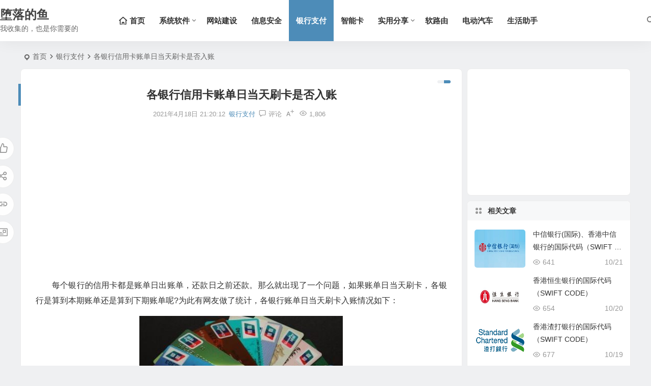

--- FILE ---
content_type: text/html; charset=UTF-8
request_url: https://www.duoluodeyu.com/2651.html
body_size: 17499
content:
<!DOCTYPE html>
<html lang="zh-Hans">
<head>
<meta charset="UTF-8" />
<meta name="viewport" content="width=device-width, initial-scale=1.0, minimum-scale=1.0, maximum-scale=1.0, maximum-scale=0.0, user-scalable=no">
<meta http-equiv="Cache-Control" content="no-transform" />
<meta http-equiv="Cache-Control" content="no-siteapp" />
<title>各银行信用卡账单日当天刷卡是否入账 | 堕落的鱼</title>
<meta name="description" content="每个银行的信用卡都是账单日出账单，还款日之前还款。那么就出现了一个问题，如果账单日当天刷卡，各银行是算到本期账单还是算到下期账单呢?为此有网友做了统计，各银行账单日当天刷卡入账情况如下：" />
<meta name="keywords" content="银行,交通银行,招商银行,银行卡,信用卡,工商银行,农业银行,建设银行,广发银行" />
<meta property="og:type" content="acticle">
<meta property="og:locale" content="zh-Hans" />
<meta property="og:title" content="各银行信用卡账单日当天刷卡是否入账" />
<meta property="og:author" content="堕落的鱼" />
<meta property="og:image" content="https://res.duoluodeyu.com/wp-content/uploads/2021/04/xinyongka-400x198.jpg" />
<meta property="og:site_name" content="堕落的鱼">
<meta property="og:description" content="每个银行的信用卡都是账单日出账单，还款日之前还款。那么就出现了一个问题，如果账单日当天刷卡，各银行是算到本期账单还是算到下期账单呢?为此有网友做了统计，各银行账单日当天刷卡入账情况如下：" />
<meta property="og:url" content="https://www.duoluodeyu.com/2651.html" />
<meta property="og:release_date" content="2021-04-18 21:20:12" />
<link rel="icon" href="https://res.duoluodeyu.com/wp-content/themes/begin/pic/favicon.ico" sizes="32x32" />
<link rel="apple-touch-icon" href="https://res.duoluodeyu.com/wp-content/themes/begin/pic/logo114.png" />
<meta name="msapplication-TileImage" content="https://res.duoluodeyu.com/wp-content/themes/begin/pic/logo114.png" />
<link rel="pingback" href="https://www.duoluodeyu.com/xmlrpc.php">
<meta name='robots' content='max-image-preview:large' />
<style id='wp-img-auto-sizes-contain-inline-css' type='text/css'>
img:is([sizes=auto i],[sizes^="auto," i]){contain-intrinsic-size:3000px 1500px}
/*# sourceURL=wp-img-auto-sizes-contain-inline-css */
</style>
<link rel='stylesheet' id='begin-style-css' href='https://res.duoluodeyu.com/wp-content/themes/begin/style.css' type='text/css' media='all' />
<link rel='stylesheet' id='be-css' href='https://res.duoluodeyu.com/wp-content/themes/begin/css/be.css' type='text/css' media='all' />
<link rel='stylesheet' id='super-menu-css' href='https://res.duoluodeyu.com/wp-content/themes/begin/css/super-menu.css' type='text/css' media='all' />
<link rel='stylesheet' id='dashicons-css' href='https://res.duoluodeyu.com/wp-includes/css/dashicons.min.css' type='text/css' media='all' />
<link rel='stylesheet' id='fonts-css' href='https://res.duoluodeyu.com/wp-content/themes/begin/css/fonts/fonts.css' type='text/css' media='all' />
<link rel='stylesheet' id='sites-css' href='https://res.duoluodeyu.com/wp-content/themes/begin/css/sites.css' type='text/css' media='all' />
<link rel='stylesheet' id='highlight-css' href='https://res.duoluodeyu.com/wp-content/themes/begin/css/highlight.css' type='text/css' media='all' />
<link rel='stylesheet' id='prettify-normal-css' href='https://res.duoluodeyu.com/wp-content/themes/begin/css/prettify-normal.css' type='text/css' media='all' />
<link rel='stylesheet' id='be-audio-css' href='https://res.duoluodeyu.com/wp-content/themes/begin/css/player.css' type='text/css' media='all' />
<script type="text/javascript" src="https://res.duoluodeyu.com/wp-includes/js/jquery/jquery.min.js" id="jquery-core-js"></script>
<script type="text/javascript" src="https://res.duoluodeyu.com/wp-includes/js/jquery/jquery-migrate.min.js" id="jquery-migrate-js"></script>
<script type="text/javascript" src="https://res.duoluodeyu.com/wp-content/themes/begin/js/jquery.lazyload.js" id="lazyload-js"></script>
<link rel="canonical" href="https://www.duoluodeyu.com/2651.html" />
<script type="application/ld+json">{"@context": "https://schema.org","@type": "BreadcrumbList","itemListElement": [{"@type": "ListItem","position": 1,"name": "Home","item": "https://www.duoluodeyu.com/"},{"@type": "ListItem","position": 2,"name": "银行支付","item": "https://www.duoluodeyu.com/category/mpay/"},{"@type": "ListItem","position": 3,"name": "各银行信用卡账单日当天刷卡是否入账","item": "https://www.duoluodeyu.com/2651.html"}]}</script><style type="text/css">:root {--be-m-li: 81px;--be-h: 81px;--be-h-s: 111px;}</style><style type="text/css">.main-nav .down-menu a  {font-size: 15px;}#masthead {
    height: 90px;
}
#top-header {
    display: none;
}
@media only screen and (max-width: 900px) {
    #masthead {
        height: 40px;
    }
}#tp-weather-widget .sw-card-slim-container {background-image: url(https://res.duoluodeyu.com/wp-content/themes/begin/img/default/captcha/y1.jpg)}</style><script async src="https://pagead2.googlesyndication.com/pagead/js/adsbygoogle.js?client=ca-pub-0089383287232039"
     crossorigin="anonymous"></script><script>
var _hmt = _hmt || [];
(function() {
  var hm = document.createElement("script");
  hm.src = "https://hm.baidu.com/hm.js?926012d9ee846afa14cbbbb94eb3acc1";
  var s = document.getElementsByTagName("script")[0]; 
  s.parentNode.insertBefore(hm, s);
})();
</script>
</head>
<body class="wp-singular post-template-default single single-post postid-3594 single-format-standard wp-theme-begin 1fe4">
<script>const SITE_ID = window.location.hostname;if (localStorage.getItem(SITE_ID + '-beNightMode')) {document.body.className += ' night';}</script>
<div id="page" class="hfeed site">
<header id="masthead" class="site-header site-header-h nav-extend">
	<div id="header-main" class="header-main">
				<div id="menu-container" class="be-menu-main menu-glass">
			<div id="navigation-top" class="navigation-top menu_c">
				<div class="be-nav-box">
					<div class="be-nav-l">
						<div class="be-nav-logo">
															<div class="logo-site">
																
	
			<a href="https://www.duoluodeyu.com/">
			<span class="site-name-main">
									<span class="site-name">堕落的鱼</span>
													<span class="site-description">我收集的，也是你需要的</span>
							</span>
		</a>
								</div>
														</div>

						
													<div class="be-nav-wrap">
								<div id="site-nav-wrap" class="site-nav-main" style="margin-left: 66px">
									<div id="sidr-close">
										<div class="toggle-sidr-close"></div>
									</div>
									<nav id="site-nav" class="main-nav nav-ace">
													<div id="navigation-toggle" class="menu-but bars"><div class="menu-but-box"><div class="heng"></div></div></div>
	
		<div class="menu-mainmenu-container"><ul id="menu-mainmenu" class="down-menu nav-menu"><li id="menu-item-1924" class="menu-item menu-item-type-custom menu-item-object-custom menu-item-1924"><a href="/"><i class="be be-home"></i><span class="font-text">首页</span></a></li>
<li id="menu-item-2010" class="menu-item menu-item-type-taxonomy menu-item-object-category menu-item-has-children menu-item-2010"><a href="https://www.duoluodeyu.com/category/system/">系统软件</a>
<ul class="sub-menu">
	<li id="menu-item-2011" class="menu-item menu-item-type-taxonomy menu-item-object-category menu-item-2011"><a href="https://www.duoluodeyu.com/category/system/skills/">系统教程</a></li>
	<li id="menu-item-2012" class="menu-item menu-item-type-taxonomy menu-item-object-category menu-item-2012"><a href="https://www.duoluodeyu.com/category/system/software/">实用软件</a></li>
</ul>
</li>
<li id="menu-item-865" class="menu-item menu-item-type-taxonomy menu-item-object-category menu-item-865"><a href="https://www.duoluodeyu.com/category/website/">网站建设</a></li>
<li id="menu-item-1186" class="menu-item menu-item-type-taxonomy menu-item-object-category menu-item-1186"><a href="https://www.duoluodeyu.com/category/infosec/">信息安全</a></li>
<li id="menu-item-1006" class="menu-item menu-item-type-taxonomy menu-item-object-category current-post-ancestor current-menu-parent current-post-parent menu-item-1006"><a href="https://www.duoluodeyu.com/category/mpay/">银行支付</a></li>
<li id="menu-item-868" class="menu-item menu-item-type-taxonomy menu-item-object-category menu-item-868"><a href="https://www.duoluodeyu.com/category/smartcard/">智能卡</a></li>
<li id="menu-item-2013" class="menu-item menu-item-type-taxonomy menu-item-object-category menu-item-has-children menu-item-2013"><a href="https://www.duoluodeyu.com/category/share/">实用分享</a>
<ul class="sub-menu">
	<li id="menu-item-863" class="menu-item menu-item-type-taxonomy menu-item-object-category menu-item-863"><a href="https://www.duoluodeyu.com/category/share/useful/">实用信息</a></li>
	<li id="menu-item-1963" class="menu-item menu-item-type-taxonomy menu-item-object-category menu-item-1963"><a href="https://www.duoluodeyu.com/category/share/coupon/">优惠信息</a></li>
</ul>
</li>
<li id="menu-item-3687" class="menu-item menu-item-type-taxonomy menu-item-object-category menu-item-3687"><a href="https://www.duoluodeyu.com/category/ros/">软路由</a></li>
<li id="menu-item-3688" class="menu-item menu-item-type-taxonomy menu-item-object-category menu-item-3688"><a href="https://www.duoluodeyu.com/category/share/ev/">电动汽车</a></li>
<li id="menu-item-3705" class="menu-item menu-item-type-taxonomy menu-item-object-category menu-item-3705"><a href="https://www.duoluodeyu.com/category/share/lifehelp/">生活助手</a></li>
</ul></div>
									</nav>

									<div class="clear"></div>

									<div class="sidr-login">
													<div class="mobile-login-point">
			<div class="mobile-login-author-back"><img src="https://res.duoluodeyu.com/wp-content/uploads/2025/02/2025021601380749.jpg" alt="bj"></div>
		</div>
										</div>

								</div>
																</div>
											</div>

					<div class="be-nav-r">
						
																					<span class="nav-search"></span>
													
											</div>

									</div>
				<div class="clear"></div>
			</div>
		</div>
			</div>
</header>
<div id="search-main" class="search-main">
	<div class="search-box fadeInDown animated">
		<div class="off-search-a"></div>
		<div class="search-area">
			<div class="search-wrap betip">
									<div class="search-tabs">
					<div class="search-item searchwp"><span class="search-wp">站内</span></div>					<div class="search-item searchbaidu"><span class="search-baidu">百度</span></div>					<div class="search-item searchgoogle"><span class="search-google">谷歌</span></div>					<div class="search-item searchbing"><span class="search-bing">必应</span></div>					<div class="search-item searchsogou"><span class="search-sogou">搜狗</span></div>					<div class="search-item search360"><span class="search-360">360</span></div>				</div>
				<div class="clear"></div>
									<div class="search-wp tab-search searchbar">
						<form method="get" id="searchform-so" autocomplete="off" action="https://www.duoluodeyu.com/">
							<span class="search-input">
								<input type="text" value="" name="s" id="so" class="search-focus wp-input" placeholder="输入关键字" required />
								<button type="submit" id="searchsubmit-so" class="sbtu"><i class="be be-search"></i></button>
							</span>
														<div class="clear"></div>
						</form>
					</div>
				
								<div class="search-baidu tab-search searchbar">
					<script>
					function g(formname) {
						var url = "https://www.baidu.com/baidu";
						if (formname.s[1].checked) {
							formname.ct.value = "2097152";
						} else {
							formname.ct.value = "0";
						}
						formname.action = url;
						return true;
					}
					</script>
					<form name="f1" onsubmit="return g(this)" target="_blank" autocomplete="off">
						<span class="search-input">
							<input name=word class="swap_value search-focus baidu-input" placeholder="百度一下" />
							<input name=tn type=hidden value="bds" />
							<input name=cl type=hidden value="3" />
							<input name=ct type=hidden />
							<input name=si type=hidden value="www.duoluodeyu.com" />
							<button type="submit" id="searchbaidu" class="search-close"><i class="be be-baidu"></i></button>
							<input name=s class="choose" type=radio />
							<input name=s class="choose" type=radio checked />
						</span>
					</form>
				</div>
				
									<div class="search-google tab-search searchbar">
						<form method="get" id="googleform" action="https://cse.google.com/cse" target="_blank" autocomplete="off">
							<span class="search-input">
								<input type="text" value="" name="q" id="google" class="search-focus google-input" placeholder="Google" />
								<input type="hidden" name="cx" value="016006035130458528370:vno2m6vwdx8" />
								<input type="hidden" name="ie" value="UTF-8" />
								<button type="submit" id="googlesubmit" class="search-close"><i class="cx cx-google"></i></button>
							</span>
						</form>
					</div>
				
								<div class="search-bing tab-search searchbar">
					<form method="get" id="bingform" action="https://www.bing.com/search" target="_blank" autocomplete="off" >
						<span class="search-input">
							<input type="text" value="" name="q" id="bing" class="search-focus bing-input" placeholder="Bing" />
							<input type="hidden" name="q1" value="site:www.duoluodeyu.com">
							<button type="submit" id="bingsubmit" class="sbtu"><i class="cx cx-bing"></i></button>
						</span>
					</form>
				</div>
				
								<div class="search-sogou tab-search searchbar">
					<form action="https://www.sogou.com/web" target="_blank" name="sogou_queryform" autocomplete="off">
						<span class="search-input">
							<input type="text" placeholder="上网从搜狗开始" name="query" class="search-focus sogou-input">
							<button type="submit" id="sogou_submit" class="search-close" onclick="check_insite_input(document.sogou_queryform, 1)"><i class="cx cx-Sougou"></i></button>
							<input type="hidden" name="insite" value="www.duoluodeyu.com">
						</span>
					</form>
				</div>
				
								<div class="search-360 tab-search searchbar">
					<form action="https://www.so.com/s" target="_blank" id="so360form" autocomplete="off">
						<span class="search-input">
							<input type="text" placeholder="360搜索" name="q" id="so360_keyword" class="search-focus input-360">
							<button type="submit" id="so360_submit" class="search-close"><i class="cx cx-liu"></i></button>
							<input type="hidden" name="ie" value="utf-8">
							<input type="hidden" name="src" value="zz_www.duoluodeyu.com">
							<input type="hidden" name="site" value="www.duoluodeyu.com">
							<input type="hidden" name="rg" value="1">
							<input type="hidden" name="inurl" value="">
						</span>
					</form>
				</div>
				
				<div class="clear"></div>

									<div class="search-hot-main">
						<div class="recently-searches"><h3 class="searches-title recently-searches-title">热门搜索</h3><ul class="recently-searches"></ul></div>					</div>
												<nav class="search-nav betip">
					<div class="clear"></div>
					<div class="menu-mainmenu-container"><ul id="menu-mainmenu-1" class="search-menu"><li class="menu-item menu-item-type-custom menu-item-object-custom menu-item-1924"><a href="/"><i class="be be-home"></i><span class="font-text">首页</span></a></li>
<li class="menu-item menu-item-type-taxonomy menu-item-object-category menu-item-has-children menu-item-2010"><a href="https://www.duoluodeyu.com/category/system/">系统软件</a>
<ul class="sub-menu">
	<li class="menu-item menu-item-type-taxonomy menu-item-object-category menu-item-2011"><a href="https://www.duoluodeyu.com/category/system/skills/">系统教程</a></li>
	<li class="menu-item menu-item-type-taxonomy menu-item-object-category menu-item-2012"><a href="https://www.duoluodeyu.com/category/system/software/">实用软件</a></li>
</ul>
</li>
<li class="menu-item menu-item-type-taxonomy menu-item-object-category menu-item-865"><a href="https://www.duoluodeyu.com/category/website/">网站建设</a></li>
<li class="menu-item menu-item-type-taxonomy menu-item-object-category menu-item-1186"><a href="https://www.duoluodeyu.com/category/infosec/">信息安全</a></li>
<li class="menu-item menu-item-type-taxonomy menu-item-object-category current-post-ancestor current-menu-parent current-post-parent menu-item-1006"><a href="https://www.duoluodeyu.com/category/mpay/">银行支付</a></li>
<li class="menu-item menu-item-type-taxonomy menu-item-object-category menu-item-868"><a href="https://www.duoluodeyu.com/category/smartcard/">智能卡</a></li>
<li class="menu-item menu-item-type-taxonomy menu-item-object-category menu-item-has-children menu-item-2013"><a href="https://www.duoluodeyu.com/category/share/">实用分享</a>
<ul class="sub-menu">
	<li class="menu-item menu-item-type-taxonomy menu-item-object-category menu-item-863"><a href="https://www.duoluodeyu.com/category/share/useful/">实用信息</a></li>
	<li class="menu-item menu-item-type-taxonomy menu-item-object-category menu-item-1963"><a href="https://www.duoluodeyu.com/category/share/coupon/">优惠信息</a></li>
</ul>
</li>
<li class="menu-item menu-item-type-taxonomy menu-item-object-category menu-item-3687"><a href="https://www.duoluodeyu.com/category/ros/">软路由</a></li>
<li class="menu-item menu-item-type-taxonomy menu-item-object-category menu-item-3688"><a href="https://www.duoluodeyu.com/category/share/ev/">电动汽车</a></li>
<li class="menu-item menu-item-type-taxonomy menu-item-object-category menu-item-3705"><a href="https://www.duoluodeyu.com/category/share/lifehelp/">生活助手</a></li>
</ul></div>										</nav>
								<div class="clear"></div>
			</div>
		</div>
	</div>
	<div class="off-search"></div>
</div>			
						<nav class="bread">
			<div class="be-bread">
				<div class="breadcrumb"><span class="seat"></span><span class="home-text"><a href="https://www.duoluodeyu.com/" rel="bookmark">首页</a></span><span class="home-text"><i class="be be-arrowright"></i></span><span><a href="https://www.duoluodeyu.com/category/mpay/">银行支付</a></span><i class="be be-arrowright"></i><span class="current">各银行信用卡账单日当天刷卡是否入账</span></div>								</div>
		</nav>
			
					



				
	<div id="content" class="site-content site-small site-roll">
			<div class="like-left-box fds">
			<div class="like-left fadeInDown animated">			<div class="sharing-box betip" data-aos="zoom-in">
							<a class="be-btn-beshare be-btn-like use-beshare-like-btn" data-count="" rel="external nofollow">
		<span class="sharetip bz like-number">
			点赞		</span>
		<div class="triangle-down"></div>
	</a>		<a class="be-btn-beshare be-btn-share use-beshare-social-btn" rel="external nofollow" data-hover="分享"><div class="arrow-share"></div></a>			<span class="post-link">https://www.duoluodeyu.com/2651.html</span>
								<a class="tooltip be-btn-beshare be-btn-link be-btn-link-b use-beshare-link-btn" rel="external nofollow" onclick="myFunction()" onmouseout="outFunc()"><span class="sharetip bz copytip">复制链接</span></a>
			<a class="tooltip be-btn-beshare be-btn-link be-btn-link-l use-beshare-link-btn" rel="external nofollow" onclick="myFunction()" onmouseout="outFunc()"><span class="sharetip bz copytipl">复制链接</span></a>
				<a class="be-btn-beshare be-share-poster use-beshare-poster-btn" rel="external nofollow" data-hover="海报"><div class="arrow-share"></div></a>		</div>
	</div>
		</div>
	
		<div id="primary" class="content-area">

		<main id="main" class="be-main site-main p-em code-css" role="main">

			
				<article id="post-3594" class="post-item post ms">
		
			<header class="entry-header entry-header-c">
												<h1 class="entry-title">各银行信用卡账单日当天刷卡是否入账</h1>									</header>

		<div class="entry-content">
			
			<div class="begin-single-meta begin-single-meta-c"><span class="single-meta-area"><span class="meta-date"><a href="https://www.duoluodeyu.com/2021/04/18/" rel="bookmark" target="_blank"><time datetime="2021-04-18 21:20:12">2021年4月18日 21:20:12</time></a></span><span class="meta-cat"><a href="https://www.duoluodeyu.com/category/mpay/" rel="category tag">银行支付</a></span><span class="comment"><a href="https://www.duoluodeyu.com/2651.html#respond"><i class="be be-speechbubble ri"></i><span class="comment-qa"></span><em>评论</em></a></span><span class="views"><i class="be be-eye ri"></i>1,806</span><span class="word-time"></span><span class="fontadd"><i class="dashicons dashicons-editor-textcolor"></i><i class="xico dashicons dashicons-plus-alt2"></i></span></span></div><span class="s-hide" title="侧边栏"><span class="off-side"></span></span>
							<div class="single-content">
															<div class="tg-pc tg-site betip"><ins class="adsbygoogle"style="display:block"data-ad-client="ca-pub-0089383287232039"data-ad-slot="5351651973"data-ad-format="auto"></ins><script>(adsbygoogle=window.adsbygoogle||[]).push({});</script>	</div>
					<p>每个银行的信用卡都是账单日出账单，还款日之前还款。那么就出现了一个问题，如果账单日当天刷卡，各银行是算到本期账单还是算到下期账单呢?为此有网友做了统计，各银行账单日当天刷卡入账情况如下：
<p><a href="https://res.duoluodeyu.com/wp-content/uploads/2021/04/xinyongka.jpg" data-fancybox="gallery"><img fetchpriority="high" decoding="async" class="aligncenter size-medium wp-image-3595" src="https://res.duoluodeyu.com/wp-content/uploads/2021/04/xinyongka-400x198.jpg" alt="各银行信用卡账单日当天刷卡是否入账" width="400" height="198" /></a><span class="beupset76">文章源自堕落的鱼-https://www.duoluodeyu.com/2651.html</span>
<p><strong>计入下个账单：</strong><span class="beupset11">文章源自堕落的鱼-https://www.duoluodeyu.com/2651.html</span>
<blockquote><p>中国银行：计入下个账单。<span class="beupset55">文章源自堕落的鱼-https://www.duoluodeyu.com/2651.html</span>
<p>工商银行：计入下个账单。<span class="beupset13">文章源自堕落的鱼-https://www.duoluodeyu.com/2651.html</span>
<p>招商银行：计入下个账单。<span class="beupset41">文章源自堕落的鱼-https://www.duoluodeyu.com/2651.html</span>
<p>交通银行：计入下个账单。<span class="beupset98">文章源自堕落的鱼-https://www.duoluodeyu.com/2651.html</span>
<p>平安银行：计入下个账单。<span class="beupset18">文章源自堕落的鱼-https://www.duoluodeyu.com/2651.html</span>
<p>广发银行：线下消费计入下个账单(线上算本期，18：00后算下期)。<span class="beupset36">文章源自堕落的鱼-https://www.duoluodeyu.com/2651.html</span>
<p>光大银行：计入下个账单。<span class="beupset36">文章源自堕落的鱼-https://www.duoluodeyu.com/2651.html</span></blockquote>
<p><strong>计入本期账单：</strong><span class="beupset76">文章源自堕落的鱼-https://www.duoluodeyu.com/2651.html</span>
<blockquote><p>农业银行：计入本期账单。
<p>中信银行：计入本期账单。
<p>建设银行：计入本期账单(18:00后计入下个账单)。
<p>华夏银行：计入本期账单。
<p>浦发银行：计入本期账单(21:00后计入下个账单)。
<p>兴业银行：计入本期账单(21:00后计入下个账单)。
<p>邮政储蓄银行：计入本期账单。
<p>民生银行：计入本期账单(22:00后计入下个账单)。</blockquote>
<p>以上信息是由网友整理而来，并未和各银行进行确认，如你发现上面信息不正确，请下文章下方留言反馈，我将尽快做出更正。
				</div>

			
			
									<div class="turn-small"></div>							<div class="sharing-box betip" data-aos="zoom-in">
							<a class="be-btn-beshare be-btn-like use-beshare-like-btn" data-count="" rel="external nofollow">
		<span class="sharetip bz like-number">
			点赞		</span>
		<div class="triangle-down"></div>
	</a>		<a class="be-btn-beshare be-btn-share use-beshare-social-btn" rel="external nofollow" data-hover="分享"><div class="arrow-share"></div></a>			<span class="post-link">https://www.duoluodeyu.com/2651.html</span>
								<a class="tooltip be-btn-beshare be-btn-link be-btn-link-b use-beshare-link-btn" rel="external nofollow" onclick="myFunction()" onmouseout="outFunc()"><span class="sharetip bz copytip">复制链接</span></a>
			<a class="tooltip be-btn-beshare be-btn-link be-btn-link-l use-beshare-link-btn" rel="external nofollow" onclick="myFunction()" onmouseout="outFunc()"><span class="sharetip bz copytipl">复制链接</span></a>
				<a class="be-btn-beshare be-share-poster use-beshare-poster-btn" rel="external nofollow" data-hover="海报"><div class="arrow-share"></div></a>		</div>
			
	<div class="content-empty"></div>
				<div class="tg-pc tg-site betip"><ins class="adsbygoogle"
     style="display:block"
     data-ad-client="ca-pub-0089383287232039"
     data-ad-slot="8184371103"
     data-ad-format="auto"
     data-full-width-responsive="true"></ins>
<script>
     (adsbygoogle = window.adsbygoogle || []).push({});
</script>	</div>
		<footer class="single-footer">
		<div class="single-cat-tag"><div class="single-cat">&nbsp;</div></div>	</footer>

				<div class="clear"></div>
	</div>

	</article>

				
									<div class="single-code-tag betip">
	
	
	<div class="apc-ajax-post-item-wrap ajax-cat-post-wrap" data-more="more" data-apc-ajax-post-item='{"show_filter":"yes","btn":"yes","btn_all":"no","initial":"-1","layout":"1","post_type":"post","posts_per_page":"4","cat":"196,218,224,245,251,355,394,395,398","terms":"","paginate":"no","hide_empty":"true","orderby":"rand","order":"DESC","meta_key":"","more":"more","nav":"","mid":"","style":"photo","boxs":"boxs","listimg":"","column":"4","infinite":"","animation":"","item_id":"","slider":"","tags":"tag","sites":"","special":"","prev_next":"true","img":"","sticky":"","top":"","exclimg":"","children":"true","author":"","name":"","moretext":""}'>
									<div class="acx-filter-div" data-layout="1">
					<ul>
																			<li class="bea-texonomy ms apc-cat-btu" data_id="196" data-aos="fade-up">银行</li>
													<li class="bea-texonomy ms apc-cat-btu" data_id="218" data-aos="fade-up">交通银行</li>
													<li class="bea-texonomy ms apc-cat-btu" data_id="224" data-aos="fade-up">招商银行</li>
													<li class="bea-texonomy ms apc-cat-btu" data_id="245" data-aos="fade-up">银行卡</li>
													<li class="bea-texonomy ms apc-cat-btu" data_id="251" data-aos="fade-up">信用卡</li>
													<li class="bea-texonomy ms apc-cat-btu" data_id="355" data-aos="fade-up">工商银行</li>
													<li class="bea-texonomy ms apc-cat-btu" data_id="394" data-aos="fade-up">农业银行</li>
													<li class="bea-texonomy ms apc-cat-btu" data_id="395" data-aos="fade-up">建设银行</li>
													<li class="bea-texonomy ms apc-cat-btu" data_id="398" data-aos="fade-up">广发银行</li>
											</ul>
			   </div>
					
		<div class="acx-ajax-container">
			<div class="acx-loader">
				<div class="dual-ring"></div>
			</div>
			<div class="beall-filter-result">
				<div class="apc-postitem-wrapper">	
		
		
		
		
		
					<section class="picture-area content-area grid-cat-4">
			<div class="apc-post-item apc_layout_1 ">
									
							<article id="post-1609" class="post-item-list post picture scl" data-aos="zoom-in">
								<div class="boxs boxs1">
									<div class="picture-box">
										<figure class="picture-img gdz">
																							<a class="sc" rel="external nofollow"  href="https://www.duoluodeyu.com/1609.html"><img src="https://res.duoluodeyu.com/wp-content/uploads/2015/07/closehuabei.jpg!280210" alt="怎样关闭支付宝花呗服务" width="280" height="210"></a>																					</figure>

										<h2 class="grid-title gdz"><a href="https://www.duoluodeyu.com/1609.html" rel="bookmark" >怎样关闭支付宝花呗服务</a></h2>										<span class="grid-inf gdz">
					<span class="g-cat"><a href="https://www.duoluodeyu.com/category/share/useful/">实用信息</a></span>
		<span class="grid-inf-l">
				<span class="views"><i class="be be-eye ri"></i>1,413</span>		<span class="date"><time datetime="2015-07-21 22:34:18">07/21</time></span>			</span>
</span>

										<div class="clear"></div>
									</div>
								</div>
							</article>

														
							<article id="post-3769" class="post-item-list post picture scl" data-aos="zoom-in">
								<div class="boxs boxs1">
									<div class="picture-box">
										<figure class="picture-img gdz">
																							<a class="sc" rel="external nofollow"  href="https://www.duoluodeyu.com/2709.html"><img src="https://res.duoluodeyu.com/wp-content/uploads/img/random/4.jpg!280210" alt="招商银行资金归集时间" width="280" height="210"></a>																					</figure>

										<h2 class="grid-title gdz"><a href="https://www.duoluodeyu.com/2709.html" rel="bookmark" >招商银行资金归集时间</a></h2>										<span class="grid-inf gdz">
					<span class="g-cat"><a href="https://www.duoluodeyu.com/category/mpay/">银行支付</a></span>
		<span class="grid-inf-l">
				<span class="views"><i class="be be-eye ri"></i>676</span>		<span class="date"><time datetime="2021-12-30 22:19:58">12/30</time></span>			</span>
</span>

										<div class="clear"></div>
									</div>
								</div>
							</article>

														
							<article id="post-3435" class="post-item-list post picture scl" data-aos="zoom-in">
								<div class="boxs boxs1">
									<div class="picture-box">
										<figure class="picture-img gdz">
																							<a class="sc" rel="external nofollow"  href="https://www.duoluodeyu.com/2612.html"><img src="https://res.duoluodeyu.com/wp-content/uploads/2020/04/5e64c0de2a5f13520.jpg_e680-400x185.jpg!280210" alt="因疫情建行大山白2019年未用完权益可申请2020年继续使用" width="280" height="210"></a>																					</figure>

										<h2 class="grid-title gdz"><a href="https://www.duoluodeyu.com/2612.html" rel="bookmark" >因疫情建行大山白2019年未用完权益可申请2020年继续使用</a></h2>										<span class="grid-inf gdz">
					<span class="g-cat"><a href="https://www.duoluodeyu.com/category/mpay/">银行支付</a></span>
		<span class="grid-inf-l">
				<span class="views"><i class="be be-eye ri"></i>985</span>		<span class="date"><time datetime="2020-04-04 06:57:46">04/04</time></span>			</span>
</span>

										<div class="clear"></div>
									</div>
								</div>
							</article>

														
							<article id="post-1172" class="post-item-list post picture scl" data-aos="zoom-in">
								<div class="boxs boxs1">
									<div class="picture-box">
										<figure class="picture-img gdz">
																							<a class="sc" rel="external nofollow"  href="https://www.duoluodeyu.com/1172.html"><img src="https://res.duoluodeyu.com/wp-content/uploads/img/random/4.jpg!280210" alt="Quick Pass(闪付)或将迎来新的发展机遇" width="280" height="210"></a>																					</figure>

										<h2 class="grid-title gdz"><a href="https://www.duoluodeyu.com/1172.html" rel="bookmark" >Quick Pass(闪付)或将迎来新的发展机遇</a></h2>										<span class="grid-inf gdz">
					<span class="g-cat"><a href="https://www.duoluodeyu.com/category/mpay/">银行支付</a></span>
		<span class="grid-inf-l">
				<span class="views"><i class="be be-eye ri"></i>920</span>		<span class="date"><time datetime="2015-03-15 10:53:14">03/15</time></span>			</span>
</span>

										<div class="clear"></div>
									</div>
								</div>
							</article>

												</div>
		
		
		
		
		<div class="clear"></div>
					<div class="apc-posts-navigation" data-aos="zoom-in">
				<div class='clear ajax-navigation'></div><div data-paged='1' data-next='2' class=' apc-post-item-load-more'><span class='apc-load-more'><i class="be be-more"></i></span></div>				<div class="clear"></div>
			</div>
			</section>
	</div>			</div>
		</div>
	</div>

			</div>
				
				
				
						
			<div class="slider-rolling-box ms betip" data-aos="fade-up">
			<div id="slider-rolling" class="owl-carousel be-rolling single-rolling">
									<div id="post-4190" class="post-item-list post scrolling-img">
						<div class="scrolling-thumbnail"><a class="sc" rel="external nofollow"  href="https://www.duoluodeyu.com/2832.html"><img src="https://res.duoluodeyu.com/wp-content/uploads/img/random/1.jpg!280210" alt="内地直拨香港银行400电话汇总" width="280" height="210"></a></div>
						<div class="clear"></div>
						<h2 class="grid-title over"><a href="https://www.duoluodeyu.com/2832.html" target="_blank" rel="bookmark">内地直拨香港银行400电话汇总</a></h2>						<div class="clear"></div>
					</div>
									<div id="post-4174" class="post-item-list post scrolling-img">
						<div class="scrolling-thumbnail"><a class="sc" rel="external nofollow"  href="https://www.duoluodeyu.com/2827.html"><img src="https://res.duoluodeyu.com/wp-content/uploads/2025/10/2025101902303656-400x301.jpg!280210" alt="花旗银行（香港）的国际代码（SWIFT CODE）" width="280" height="210"></a></div>
						<div class="clear"></div>
						<h2 class="grid-title over"><a href="https://www.duoluodeyu.com/2827.html" target="_blank" rel="bookmark">花旗银行（香港）的国际代码（SWIFT CODE）</a></h2>						<div class="clear"></div>
					</div>
									<div id="post-4172" class="post-item-list post scrolling-img">
						<div class="scrolling-thumbnail"><a class="sc" rel="external nofollow"  href="https://www.duoluodeyu.com/2826.html"><img src="https://res.duoluodeyu.com/wp-content/uploads/2025/10/2025101902265022-400x237.jpg!280210" alt="中信银行(国际)、香港中信银行的国际代码（SWIFT CODE）" width="280" height="210"></a></div>
						<div class="clear"></div>
						<h2 class="grid-title over"><a href="https://www.duoluodeyu.com/2826.html" target="_blank" rel="bookmark">中信银行(国际)、香港中信银行的国际代码（SWIFT CODE）</a></h2>						<div class="clear"></div>
					</div>
									<div id="post-4170" class="post-item-list post scrolling-img">
						<div class="scrolling-thumbnail"><a class="sc" rel="external nofollow"  href="https://www.duoluodeyu.com/2825.html"><img src="https://res.duoluodeyu.com/wp-content/uploads/2025/10/2025101902123021-400x213.jpg!280210" alt="香港恒生银行的国际代码（SWIFT CODE）" width="280" height="210"></a></div>
						<div class="clear"></div>
						<h2 class="grid-title over"><a href="https://www.duoluodeyu.com/2825.html" target="_blank" rel="bookmark">香港恒生银行的国际代码（SWIFT CODE）</a></h2>						<div class="clear"></div>
					</div>
									<div id="post-4168" class="post-item-list post scrolling-img">
						<div class="scrolling-thumbnail"><a class="sc" rel="external nofollow"  href="https://www.duoluodeyu.com/2824.html"><img src="https://res.duoluodeyu.com/wp-content/uploads/2025/10/2025101901524465.png!280210" alt="香港渣打银行的国际代码（SWIFT CODE）" width="280" height="210"></a></div>
						<div class="clear"></div>
						<h2 class="grid-title over"><a href="https://www.duoluodeyu.com/2824.html" target="_blank" rel="bookmark">香港渣打银行的国际代码（SWIFT CODE）</a></h2>						<div class="clear"></div>
					</div>
									<div id="post-4126" class="post-item-list post scrolling-img">
						<div class="scrolling-thumbnail"><a class="sc" rel="external nofollow"  href="https://www.duoluodeyu.com/2814.html"><img src="https://res.duoluodeyu.com/wp-content/uploads/2025/03/2025030207394519.png!280210" alt="银行卡(借记卡)到期了要不要更换" width="280" height="210"></a></div>
						<div class="clear"></div>
						<h2 class="grid-title over"><a href="https://www.duoluodeyu.com/2814.html" target="_blank" rel="bookmark">银行卡(借记卡)到期了要不要更换</a></h2>						<div class="clear"></div>
					</div>
									<div id="post-4119" class="post-item-list post scrolling-img">
						<div class="scrolling-thumbnail"><a class="sc" rel="external nofollow"  href="https://www.duoluodeyu.com/2806.html"><img src="https://res.duoluodeyu.com/wp-content/uploads/2025/03/2025030207165438.png!280210" alt="汇丰 Travel Guru 会员计划调整 奖赏钱减少" width="280" height="210"></a></div>
						<div class="clear"></div>
						<h2 class="grid-title over"><a href="https://www.duoluodeyu.com/2806.html" target="_blank" rel="bookmark">汇丰 Travel Guru 会员计划调整 奖赏钱减少</a></h2>						<div class="clear"></div>
					</div>
									<div id="post-3988" class="post-item-list post scrolling-img">
						<div class="scrolling-thumbnail"><a class="sc" rel="external nofollow"  href="https://www.duoluodeyu.com/2784.html"><img src="https://res.duoluodeyu.com/wp-content/uploads/2025/02/2025021813305088.webp!280210" alt="邮储银行推出微信提现减免手续费活动" width="280" height="210"></a></div>
						<div class="clear"></div>
						<h2 class="grid-title over"><a href="https://www.duoluodeyu.com/2784.html" target="_blank" rel="bookmark">邮储银行推出微信提现减免手续费活动</a></h2>						<div class="clear"></div>
					</div>
									<div id="post-3962" class="post-item-list post scrolling-img">
						<div class="scrolling-thumbnail"><a class="sc" rel="external nofollow"  href="https://www.duoluodeyu.com/2771.html"><img src="https://res.duoluodeyu.com/wp-content/uploads/2025/02/2025021013442836.png!280210" alt="工银亚洲在罗湖、落马洲地铁站设远程柜员机 支持自助开户" width="280" height="210"></a></div>
						<div class="clear"></div>
						<h2 class="grid-title over"><a href="https://www.duoluodeyu.com/2771.html" target="_blank" rel="bookmark">工银亚洲在罗湖、落马洲地铁站设远程柜员机 支持自助开户</a></h2>						<div class="clear"></div>
					</div>
									<div id="post-3916" class="post-item-list post scrolling-img">
						<div class="scrolling-thumbnail"><a class="sc" rel="external nofollow"  href="https://www.duoluodeyu.com/2761.html"><img src="https://res.duoluodeyu.com/wp-content/uploads/2025/02/20250208131643100.png!280210" alt="万事达卡在中国大陆消费限时返现 10%" width="280" height="210"></a></div>
						<div class="clear"></div>
						<h2 class="grid-title over"><a href="https://www.duoluodeyu.com/2761.html" target="_blank" rel="bookmark">万事达卡在中国大陆消费限时返现 10%</a></h2>						<div class="clear"></div>
					</div>
											</div>

			<div class="slider-rolling-lazy ajax-owl-loading srfl-5">
									<div id="post-4190" class="post-item-list post scrolling-img">
						<div class="scrolling-thumbnail"><a class="sc" rel="external nofollow"  href="https://www.duoluodeyu.com/2832.html"><img src="https://res.duoluodeyu.com/wp-content/uploads/img/random/5.jpg!280210" alt="内地直拨香港银行400电话汇总" width="280" height="210"></a></div>
						<div class="clear"></div>
						<h2 class="grid-title over"><a href="#">加载中...</a></h2>
						<div class="clear"></div>
					</div>
												</div>

						</div>
		
															<div class="related-article">
	<div class="relat-post betip">				<article id="post-4172" class="post-item-list post ms doclose post-default " data-aos="fade-up">
	
			<figure class="thumbnail">
				<a class="sc" rel="external nofollow"  href="https://www.duoluodeyu.com/2826.html"><img src="https://res.duoluodeyu.com/wp-content/uploads/2025/10/2025101902265022-400x237.jpg!280210" alt="中信银行(国际)、香港中信银行的国际代码（SWIFT CODE）" width="280" height="210"></a>				<span class="cat merge-cat"><a href="https://www.duoluodeyu.com/category/mpay/">银行支付</a></span>
			</figure>

			<div class="post-area">
				<header class="entry-header">
					<h2 class="entry-title"><a href="https://www.duoluodeyu.com/2826.html" target="_blank" rel="bookmark">中信银行(国际)、香港中信银行的国际代码（SWIFT CODE）</a></h2>				</header>
				<div class="entry-content">
					<div class="archive-content">
						中信银行(国际)有限公司(China CITIC Bank International Limited，简称 CNCBI)是一家总部设在香港的全方位商业银行，提供个人银行、财富管理、批发银行、全球市场...					</div>
					<span class="title-l"></span>					<span class="entry-meta vr">
						<span class="date"><time datetime="2025-10-21 20:47:04">2025年10月21日</time></span><span class="views"><i class="be be-eye ri"></i>641</span><span class="comment"><a href="https://www.duoluodeyu.com/2826.html#respond"><span class="no-comment"><i class="be be-speechbubble ri"></i>评论</span></a></span><span class="post-tag"><a href="https://www.duoluodeyu.com/tag/bank/" class="tag-cloud-link tag-link-196 tag-link-position-1" style="font-size: 14px;">银行</a>
<a href="https://www.duoluodeyu.com/tag/hk/" class="tag-cloud-link tag-link-155 tag-link-position-2" style="font-size: 14px;">香港</a></span>					</span>
											<span class="title-l"></span>									</div>
				<div class="clear"></div>
			</div>
		</article>
	
					<article id="post-4170" class="post-item-list post ms doclose post-default " data-aos="fade-up">
	
			<figure class="thumbnail">
				<a class="sc" rel="external nofollow"  href="https://www.duoluodeyu.com/2825.html"><img src="https://res.duoluodeyu.com/wp-content/uploads/2025/10/2025101902123021-400x213.jpg!280210" alt="香港恒生银行的国际代码（SWIFT CODE）" width="280" height="210"></a>				<span class="cat merge-cat"><a href="https://www.duoluodeyu.com/category/mpay/">银行支付</a></span>
			</figure>

			<div class="post-area">
				<header class="entry-header">
					<h2 class="entry-title"><a href="https://www.duoluodeyu.com/2825.html" target="_blank" rel="bookmark">香港恒生银行的国际代码（SWIFT CODE）</a></h2>				</header>
				<div class="entry-content">
					<div class="archive-content">
						恒生银行（Hang Seng Bank）成立于1933年，是香港领先的本地银行之一，现服务近400万名客户。该行始终以客户为本，提供优质的银行、投资及理财服务，凭借屡获殊荣的流动理财应用程序、卓越的数...					</div>
					<span class="title-l"></span>					<span class="entry-meta vr">
						<span class="date"><time datetime="2025-10-20 19:51:59">2025年10月20日</time></span><span class="views"><i class="be be-eye ri"></i>654</span><span class="comment"><a href="https://www.duoluodeyu.com/2825.html#respond"><span class="no-comment"><i class="be be-speechbubble ri"></i>评论</span></a></span><span class="post-tag"><a href="https://www.duoluodeyu.com/tag/bankcard/" class="tag-cloud-link tag-link-245 tag-link-position-1" style="font-size: 14px;">银行卡</a>
<a href="https://www.duoluodeyu.com/tag/hk/" class="tag-cloud-link tag-link-155 tag-link-position-2" style="font-size: 14px;">香港</a></span>					</span>
											<span class="title-l"></span>									</div>
				<div class="clear"></div>
			</div>
		</article>
	
					<article id="post-4168" class="post-item-list post ms doclose post-default " data-aos="fade-up">
	
			<figure class="thumbnail">
				<a class="sc" rel="external nofollow"  href="https://www.duoluodeyu.com/2824.html"><img src="https://res.duoluodeyu.com/wp-content/uploads/2025/10/2025101901524465.png!280210" alt="香港渣打银行的国际代码（SWIFT CODE）" width="280" height="210"></a>				<span class="cat merge-cat"><a href="https://www.duoluodeyu.com/category/mpay/">银行支付</a></span>
			</figure>

			<div class="post-area">
				<header class="entry-header">
					<h2 class="entry-title"><a href="https://www.duoluodeyu.com/2824.html" target="_blank" rel="bookmark">香港渣打银行的国际代码（SWIFT CODE）</a></h2>				</header>
				<div class="entry-content">
					<div class="archive-content">
						渣打银行自1859年在香港开展业务，现为香港三家发钞银行之一。渣打银行于2004年7月1日完成在香港注册的程序，并将银行在香港分行的业务注入于在香港注册的渣打集团全资附属公司——渣打银行(香港)有限公...					</div>
					<span class="title-l"></span>					<span class="entry-meta vr">
						<span class="date"><time datetime="2025-10-19 09:55:27">2025年10月19日</time></span><span class="views"><i class="be be-eye ri"></i>677</span><span class="comment"><a href="https://www.duoluodeyu.com/2824.html#respond"><span class="no-comment"><i class="be be-speechbubble ri"></i>评论</span></a></span><span class="post-tag"><a href="https://www.duoluodeyu.com/tag/bank/" class="tag-cloud-link tag-link-196 tag-link-position-1" style="font-size: 14px;">银行</a>
<a href="https://www.duoluodeyu.com/tag/hk/" class="tag-cloud-link tag-link-155 tag-link-position-2" style="font-size: 14px;">香港</a></span>					</span>
											<span class="title-l"></span>									</div>
				<div class="clear"></div>
			</div>
		</article>
	
					<article id="post-4126" class="post-item-list post ms doclose post-default " data-aos="fade-up">
	
			<figure class="thumbnail">
				<a class="sc" rel="external nofollow"  href="https://www.duoluodeyu.com/2814.html"><img src="https://res.duoluodeyu.com/wp-content/uploads/2025/03/2025030207394519.png!280210" alt="银行卡(借记卡)到期了要不要更换" width="280" height="210"></a>				<span class="cat merge-cat"><a href="https://www.duoluodeyu.com/category/mpay/">银行支付</a></span>
			</figure>

			<div class="post-area">
				<header class="entry-header">
					<h2 class="entry-title"><a href="https://www.duoluodeyu.com/2814.html" target="_blank" rel="bookmark">银行卡(借记卡)到期了要不要更换</a></h2>				</header>
				<div class="entry-content">
					<div class="archive-content">
						在信用卡卡面上，我们常见“VALID THRU 08/28”这样的标识，意味着信用卡有效期至 2028 年 8 月 31 日，过期后便无法使用。但你是否知道，我们日常存钱使用的 借记卡（即银行卡）其实...					</div>
					<span class="title-l"></span>					<span class="entry-meta vr">
						<span class="date"><time datetime="2025-03-10 22:40:05">2025年3月10日</time></span><span class="views"><i class="be be-eye ri"></i>581</span><span class="comment"><a href="https://www.duoluodeyu.com/2814.html#respond"><span class="no-comment"><i class="be be-speechbubble ri"></i>评论</span></a></span><span class="post-tag"><a href="https://www.duoluodeyu.com/tag/pboc/" class="tag-cloud-link tag-link-353 tag-link-position-1" style="font-size: 14px;">PBOC</a>
<a href="https://www.duoluodeyu.com/tag/bankcard/" class="tag-cloud-link tag-link-245 tag-link-position-2" style="font-size: 14px;">银行卡</a></span>					</span>
											<span class="title-l"></span>									</div>
				<div class="clear"></div>
			</div>
		</article>
	
		<div class="clear"></div></div>	<div class="clear"></div>
</div>
<div class="domargin"></div>									
				<nav class="post-nav-img betip" data-aos="fade-up">
					<div class="nav-img-box post-previous-box ms">
					<figure class="nav-thumbnail"><a class="sc" rel="external nofollow"  href="https://www.duoluodeyu.com/2650.html"><img src="https://res.duoluodeyu.com/wp-content/uploads/2021/04/20210418190835-400x97.jpg!280210" alt="pip 升级到21.0.1 后报错 sys.stderr.write(f"ERROR: {exc}")" width="280" height="210"></a></figure>
					<a href="https://www.duoluodeyu.com/2650.html">
						<div class="nav-img post-previous-img">
							<div class="post-nav">上一篇</div>
							<div class="nav-img-t">pip 升级到21.0.1 后报错 sys.stderr.write(f&#8221;ERROR: {exc}&#8221;)</div>
						</div>
					</a>
				</div>
								<div class="nav-img-box post-next-box ms">
					<figure class="nav-thumbnail"><a class="sc" rel="external nofollow"  href="https://www.duoluodeyu.com/2652.html"><img src="https://res.duoluodeyu.com/wp-content/uploads/img/random/8.jpg!280210" alt="WordPress默认屏蔽谷歌FLoC追踪技术" width="280" height="210"></a></figure>
					<a href="https://www.duoluodeyu.com/2652.html">
						<div class="nav-img post-next-img">
							<div class="post-nav">下一篇</div>
							<div class="nav-img-t">WordPress默认屏蔽谷歌FLoC追踪技术</div>
						</div>
					</a>
				</div>
							<div class="clear"></div>
</nav>

				
					
	
<!-- 引用 -->

<div id="comments" class="comments-area">
	
	
			<div class="scroll-comments"></div>
		<div id="respond" class="comment-respond ms" data-aos="fade-up">
							<form action="https://www.duoluodeyu.com/wp-comments-post.php" method="post" id="commentform">
											<div class="comment-user-inf">
															<div class="user-avatar load">
																		<img alt="匿名" src="[data-uri]" data-original="https://res.duoluodeyu.com/wp-content/themes/begin/img/avatar/VDaRbV.jpg">
								</div>
														<div class="comment-user-inc">
																	<h3 id="reply-title" class="comment-reply-title"><span>发表评论</span></h3>
																<span class="comment-user-name">匿名网友</span>
							</div>
						</div>
					
																<div class="gravatar-apply">
							<a href="https://weavatar.com/" rel="external nofollow" target="_blank" title="申请头像"></a>						</div>
										<div class="comment-form-comment">
													<textarea id="comment" class="dah" name="comment" rows="4" tabindex="30" placeholder="赠人玫瑰，手留余香..." onfocus="this.placeholder=''" onblur="this.placeholder='赠人玫瑰，手留余香...'"></textarea>
												<div class="comment-tool">
							<a class="tool-img comment-tool-btn dahy" href='javascript:embedImage();' title="图片"><i class="icon-img"></i><i class="be be-picture"></i></a>							<a class="emoji comment-tool-btn dahy" href="" title="表情"><i class="be be-insertemoticon"></i></a>							<span class="pre-button" title="代码高亮"><span class="dashicons dashicons-editor-code"></span></span>															<div class="emoji-box">
									<script type="text/javascript">
function grin(obj) { 
	var val = document.getElementById('comment').value; 
	document.getElementById('comment').value = val + " " + obj + " "; 
}
</script>
<a href="javascript:grin(':?:')"><img src="https://res.duoluodeyu.com/wp-content/themes/begin/img/smilies/icon_question.gif" alt=":?:" title="疑问"></a>
<a href="javascript:grin(':razz:')"><img src="https://res.duoluodeyu.com/wp-content/themes/begin/img/smilies/icon_razz.gif" alt=":razz:" title="调皮"></a>
<a href="javascript:grin(':sad:')"><img src="https://res.duoluodeyu.com/wp-content/themes/begin/img/smilies/icon_sad.gif" alt=":sad:" title="难过"></a>
<a href="javascript:grin(':evil:')"><img src="https://res.duoluodeyu.com/wp-content/themes/begin/img/smilies/icon_evil.gif" alt=":evil:" title="抠鼻"></a>
<a href="javascript:grin(':!:')"><img src="https://res.duoluodeyu.com/wp-content/themes/begin/img/smilies/icon_exclaim.gif" alt=":!:" title="吓"></a>
<a href="javascript:grin(':smile:')"><img src="https://res.duoluodeyu.com/wp-content/themes/begin/img/smilies/icon_smile.gif" alt=":smile:" title="微笑"></a>
<a href="javascript:grin(':oops:')"><img src="https://res.duoluodeyu.com/wp-content/themes/begin/img/smilies/icon_redface.gif" alt=":oops:" title="憨笑"></a>
<a href="javascript:grin(':grin:')"><img src="https://res.duoluodeyu.com/wp-content/themes/begin/img/smilies/icon_biggrin.gif" alt=":grin:" title="坏笑"></a>
<a href="javascript:grin(':eek:')"><img src="https://res.duoluodeyu.com/wp-content/themes/begin/img/smilies/icon_surprised.gif" alt=":eek:" title="惊讶"></a>
<a href="javascript:grin(':shock:')"><img src="https://res.duoluodeyu.com/wp-content/themes/begin/img/smilies/icon_eek.gif" alt=":shock:" title="发呆"></a>
<a href="javascript:grin(':???:')"><img src="https://res.duoluodeyu.com/wp-content/themes/begin/img/smilies/icon_confused.gif" alt=":???:" title="撇嘴"></a>
<a href="javascript:grin(':cool:')"><img src="https://res.duoluodeyu.com/wp-content/themes/begin/img/smilies/icon_cool.gif" alt=":cool:" title="大兵"></a>
<a href="javascript:grin(':lol:')"><img src="https://res.duoluodeyu.com/wp-content/themes/begin/img/smilies/icon_lol.gif" alt=":lol:" title="偷笑"></a>
<a href="javascript:grin(':mad:')"><img src="https://res.duoluodeyu.com/wp-content/themes/begin/img/smilies/icon_mad.gif" alt=":mad:" title="咒骂"></a>
<a href="javascript:grin(':twisted:')"><img src="https://res.duoluodeyu.com/wp-content/themes/begin/img/smilies/icon_twisted.gif" alt=":twisted:" title="发怒"></a>
<a href="javascript:grin(':roll:')"><img src="https://res.duoluodeyu.com/wp-content/themes/begin/img/smilies/icon_rolleyes.gif" alt=":roll:" title="白眼"></a>
<a href="javascript:grin(':wink:')"><img src="https://res.duoluodeyu.com/wp-content/themes/begin/img/smilies/icon_wink.gif" alt=":wink:" title="鼓掌"></a>
<a href="javascript:grin(':idea:')"><img src="https://res.duoluodeyu.com/wp-content/themes/begin/img/smilies/icon_idea.gif" alt=":idea:" title="酷"></a>
<a href="javascript:grin(':arrow:')"><img src="https://res.duoluodeyu.com/wp-content/themes/begin/img/smilies/icon_arrow.gif" alt=":arrow:" title="擦汗"></a>
<a href="javascript:grin(':neutral:')"><img src="https://res.duoluodeyu.com/wp-content/themes/begin/img/smilies/icon_neutral.gif" alt=":neutral:" title="亲亲"></a>
<a href="javascript:grin(':cry:')"><img src="https://res.duoluodeyu.com/wp-content/themes/begin/img/smilies/icon_cry.gif" alt=":cry:" title="大哭"></a>
<a href="javascript:grin(':mrgreen:')"><img src="https://res.duoluodeyu.com/wp-content/themes/begin/img/smilies/icon_mrgreen.gif" alt=":mrgreen:" title="呲牙"></a>								</div>
																						<div class="add-img-box">
									<div class="add-img-main">
										<div><textarea class="img-url dah" rows="3" placeholder="图片地址" value=" + "></textarea></div>
										<div class="add-img-but dah">确定</div>
										<span class="arrow-down"></span>
									</div>
								</div>
													</div>
					</div>

											<div class="comment-info-area author-form">
							<div id="comment-author-info" class="comment-info">
								<p class="comment-form-author pcd">
									<label class="dah" for="author">昵称</label>
									<input type="text" name="author" id="author" class="commenttext dah" value="" tabindex="31" required="required" />
									<span class="required"><i class="cx cx-gerenzhongxin-m"></i></span>
								</p>
																	<p class="comment-form-email pcd">
										<label class="dah" for="email">邮箱</label>
										<input type="text" name="email" id="email" class="commenttext dah" value="" tabindex="32" required="required" />
										<span class="required"><i class="dashicons dashicons-email"></i></span>
									</p>

																			<p class="comment-form-url pcd pcd-url">
											<label class="dah" for="url">网址</label>
											<input type="text" name="url" id="url" class="commenttext dah" value="" tabindex="33" />
											<span class="required"><i class="dashicons dashicons-admin-site"></i></span>
										</p>
																								</div>
						</div>
													<p class="comment-form-url">
								<label class="dah no-label" for="url">Address
									<input type="text" id="address" class="dah address" name="address" placeholder="">
								</label>
							</p>
											
					<p class="form-submit">
													<button type="button" class="button-primary">提交</button>
												<span class="cancel-reply"><a rel="nofollow" id="cancel-comment-reply-link" href="/2651.html#respond" style="display:none;">取消</a></span>
					</p>

						<div class="slidercaptcha-box">
		<div class="bec-slidercaptcha bec-card">
			<div class="becclose"></div>
			<div class="refreshimg"></div>
			<div class="bec-card-header">
				<span>拖动滑块以完成验证</span>
			</div>
			<div class="bec-card-body"><div data-heading="拖动滑块以完成验证" data-slider="向右滑动完成拼图" data-tryagain="请再试一次" data-form="login" class="bec-captcha"></div></div>
		</div>
	</div>
	
					<input type='hidden' name='comment_post_ID' value='3594' id='comment_post_ID' />
<input type='hidden' name='comment_parent' id='comment_parent' value='0' />
<p style="display: none;"><input type="hidden" id="akismet_comment_nonce" name="akismet_comment_nonce" value="e434205b31" /></p><p style="display: none !important;" class="akismet-fields-container" data-prefix="ak_"><label>&#916;<textarea name="ak_hp_textarea" cols="45" rows="8" maxlength="100"></textarea></label><input type="hidden" id="ak_js_1" name="ak_js" value="163"/><script>document.getElementById( "ak_js_1" ).setAttribute( "value", ( new Date() ).getTime() );</script></p>				</form>

	 				</div>
	
	
</div>

			
		</main>
	</div>

<div id="sidebar" class="widget-area all-sidebar">

	
			<aside id="sponsor-2" class="widget sponsor ms" data-aos="fade-up">
<div id="sponsor_widget">
	<ins class="adsbygoogle"
     style="display:block"
     data-ad-client="ca-pub-0089383287232039"
     data-ad-slot="0126826731"
     data-ad-format="auto"
     data-full-width-responsive="true"></ins>
<script>
     (adsbygoogle = window.adsbygoogle || []).push({});
</script></div>

<div class="clear"></div></aside><aside id="related_post-2" class="widget related_post ms" data-aos="fade-up"><h3 class="widget-title"><span class="title-i"><span></span><span></span><span></span><span></span></span>相关文章</h3>
<div class="new_cat">
			<ul>
		
							<li>
					<span class="thumbnail">
						<a class="sc" rel="external nofollow"  href="https://www.duoluodeyu.com/2826.html"><img src="https://res.duoluodeyu.com/wp-content/uploads/2025/10/2025101902265022-400x237.jpg!280210" alt="中信银行(国际)、香港中信银行的国际代码（SWIFT CODE）" width="280" height="210"></a>					</span>
					<span class="new-title"><a href="https://www.duoluodeyu.com/2826.html" rel="bookmark" >中信银行(国际)、香港中信银行的国际代码（SWIFT CODE）</a></span>
						<span class="date"><time datetime="2025-10-21 20:47:04">10/21</time></span>
					<span class="views"><i class="be be-eye ri"></i>641</span>				</li>
			
		
							<li>
					<span class="thumbnail">
						<a class="sc" rel="external nofollow"  href="https://www.duoluodeyu.com/2825.html"><img src="https://res.duoluodeyu.com/wp-content/uploads/2025/10/2025101902123021-400x213.jpg!280210" alt="香港恒生银行的国际代码（SWIFT CODE）" width="280" height="210"></a>					</span>
					<span class="new-title"><a href="https://www.duoluodeyu.com/2825.html" rel="bookmark" >香港恒生银行的国际代码（SWIFT CODE）</a></span>
						<span class="date"><time datetime="2025-10-20 19:51:59">10/20</time></span>
					<span class="views"><i class="be be-eye ri"></i>654</span>				</li>
			
		
							<li>
					<span class="thumbnail">
						<a class="sc" rel="external nofollow"  href="https://www.duoluodeyu.com/2824.html"><img src="https://res.duoluodeyu.com/wp-content/uploads/2025/10/2025101901524465.png!280210" alt="香港渣打银行的国际代码（SWIFT CODE）" width="280" height="210"></a>					</span>
					<span class="new-title"><a href="https://www.duoluodeyu.com/2824.html" rel="bookmark" >香港渣打银行的国际代码（SWIFT CODE）</a></span>
						<span class="date"><time datetime="2025-10-19 09:55:27">10/19</time></span>
					<span class="views"><i class="be be-eye ri"></i>677</span>				</li>
			
		
							<li>
					<span class="thumbnail">
						<a class="sc" rel="external nofollow"  href="https://www.duoluodeyu.com/2814.html"><img src="https://res.duoluodeyu.com/wp-content/uploads/2025/03/2025030207394519.png!280210" alt="银行卡(借记卡)到期了要不要更换" width="280" height="210"></a>					</span>
					<span class="new-title"><a href="https://www.duoluodeyu.com/2814.html" rel="bookmark" >银行卡(借记卡)到期了要不要更换</a></span>
						<span class="date"><time datetime="2025-03-10 22:40:05">03/10</time></span>
					<span class="views"><i class="be be-eye ri"></i>581</span>				</li>
			
		
							<li>
					<span class="thumbnail">
						<a class="sc" rel="external nofollow"  href="https://www.duoluodeyu.com/2784.html"><img src="https://res.duoluodeyu.com/wp-content/uploads/2025/02/2025021813305088.webp!280210" alt="邮储银行推出微信提现减免手续费活动" width="280" height="210"></a>					</span>
					<span class="new-title"><a href="https://www.duoluodeyu.com/2784.html" rel="bookmark" >邮储银行推出微信提现减免手续费活动</a></span>
						<span class="date"><time datetime="2025-02-18 21:31:45">02/18</time></span>
					<span class="views"><i class="be be-eye ri"></i>610</span>				</li>
			
			</ul>
</div>

<div class="clear"></div></aside><aside id="new_cat-2" class="widget new_cat ms" data-aos="fade-up"><h3 class="widget-title"><span class="title-i"><span></span><span></span><span></span><span></span></span>最新文章</h3>

<div class="new_cat">
	<ul>
	
						<li>
				<span class="thumbnail">
					<a class="sc" rel="external nofollow"  href="https://www.duoluodeyu.com/2834.html"><img src="https://res.duoluodeyu.com/wp-content/uploads/img/random/7.jpg!280210" alt="OpenLiteSpeed 中 Rolling Size 的作用概述" width="280" height="210"></a>				</span>
				<span class="new-title"><a href="https://www.duoluodeyu.com/2834.html" rel="bookmark" >OpenLiteSpeed 中 Rolling Size 的作用概述</a></span>
					<span class="date"><time datetime="2026-01-06 19:38:20">01/06</time></span>
				<span class="views"><i class="be be-eye ri"></i>22</span>			</li>
									<li>
				<span class="thumbnail">
					<a class="sc" rel="external nofollow"  href="https://www.duoluodeyu.com/2833.html"><img src="https://res.duoluodeyu.com/wp-content/uploads/2026/01/2026010310521685-400x274.jpg!280210" alt="申请联想、ThinkPad电脑原厂系统恢复盘教程" width="280" height="210"></a>				</span>
				<span class="new-title"><a href="https://www.duoluodeyu.com/2833.html" rel="bookmark" >申请联想、ThinkPad电脑原厂系统恢复盘教程</a></span>
					<span class="date"><time datetime="2026-01-05 21:43:04">01/05</time></span>
				<span class="views"><i class="be be-eye ri"></i>63</span>			</li>
									<li>
				<span class="thumbnail">
					<a class="sc" rel="external nofollow"  href="https://www.duoluodeyu.com/2832.html"><img src="https://res.duoluodeyu.com/wp-content/uploads/img/random/2.jpg!280210" alt="内地直拨香港银行400电话汇总" width="280" height="210"></a>				</span>
				<span class="new-title"><a href="https://www.duoluodeyu.com/2832.html" rel="bookmark" >内地直拨香港银行400电话汇总</a></span>
					<span class="date"><time datetime="2026-01-04 14:24:27">01/04</time></span>
				<span class="views"><i class="be be-eye ri"></i>113</span>			</li>
									<li>
				<span class="thumbnail">
					<a class="sc" rel="external nofollow"  href="https://www.duoluodeyu.com/2831.html"><img src="https://res.duoluodeyu.com/wp-content/uploads/2026/01/202601030744413-400x250.png!280210" alt="1Panel面板的删除方法" width="280" height="210"></a>				</span>
				<span class="new-title"><a href="https://www.duoluodeyu.com/2831.html" rel="bookmark" >1Panel面板的删除方法</a></span>
					<span class="date"><time datetime="2026-01-03 15:47:23">01/03</time></span>
				<span class="views"><i class="be be-eye ri"></i>153</span>			</li>
									<li>
				<span class="thumbnail">
					<a class="sc" rel="external nofollow"  href="https://www.duoluodeyu.com/2830.html"><img src="https://res.duoluodeyu.com/wp-content/uploads/2026/01/2026010213005499.jpg!280210" alt="宝塔面板上传docker备份 报参数错误,请传id参数!" width="280" height="210"></a>				</span>
				<span class="new-title"><a href="https://www.duoluodeyu.com/2830.html" rel="bookmark" >宝塔面板上传docker备份 报参数错误,请传id参数!</a></span>
					<span class="date"><time datetime="2026-01-02 21:01:43">01/02</time></span>
				<span class="views"><i class="be be-eye ri"></i>181</span>			</li>
							</ul>
</div>

<div class="clear"></div></aside><aside id="sponsor-3" class="widget sponsor ms" data-aos="fade-up">
<div id="sponsor_widget">
	<ins class="adsbygoogle"
     style="display:block"
     data-ad-client="ca-pub-0089383287232039"
     data-ad-slot="9525372939"
     data-ad-format="auto"
     data-full-width-responsive="true"></ins>
<script>
     (adsbygoogle = window.adsbygoogle || []).push({});
</script></div>

<div class="clear"></div></aside><aside id="hot_post_img-5" class="widget hot_post_img ms" data-aos="fade-up"><h3 class="widget-title"><span class="title-i"><span></span><span></span><span></span><span></span></span>热门文章</h3>
<div id="hot_post_widget" class="new_cat">
	<div id="hot_post_widget" class="new_cat">
						<ul class="widget-ul-hot show-thumbs hot-icon">
										<li><span class='thumbnail'><span class='li-icon li-icon-1'>1</span><a class="sc" rel="external nofollow"  href="https://www.duoluodeyu.com/2774.html"><img src="https://res.duoluodeyu.com/wp-content/uploads/2025/02/2025021013314889.png!280210" alt="香港Luckysim常用查余额、套餐余量USSD码" width="280" height="210"></a></span><span class="new-title"><a href="https://www.duoluodeyu.com/2774.html" rel="bookmark">香港Luckysim常用查余额、套餐余量USSD码</a></span><span class='date'>02/12</span><span class="views"><i class="be be-eye ri"></i>5,512</span></li><li><span class='thumbnail'><span class='li-icon li-icon-2'>2</span><a class="sc" rel="external nofollow"  href="https://www.duoluodeyu.com/2754.html"><img src="https://res.duoluodeyu.com/wp-content/uploads/2025/02/2025020412162435-400x881.png!280210" alt="小米/红米手机系统还原或重置后无法设置锁屏密码" width="280" height="210"></a></span><span class="new-title"><a href="https://www.duoluodeyu.com/2754.html" rel="bookmark">小米/红米手机系统还原或重置后无法设置锁屏密码</a></span><span class='date'>02/04</span><span class="views"><i class="be be-eye ri"></i>3,395</span></li><li><span class='thumbnail'><span class='li-icon li-icon-3'>3</span><a class="sc" rel="external nofollow"  href="https://www.duoluodeyu.com/2816.html"><img src="https://res.duoluodeyu.com/wp-content/uploads/2025/03/20250309092841100.png!280210" alt="Win11/Win10关闭自动更新及延长暂停更新时间的方法" width="280" height="210"></a></span><span class="new-title"><a href="https://www.duoluodeyu.com/2816.html" rel="bookmark">Win11/Win10关闭自动更新及延长暂停更新时间的方法</a></span><span class='date'>03/12</span><span class="views"><i class="be be-eye ri"></i>2,651</span></li><li><span class='thumbnail'><span class='li-icon li-icon-4'>4</span><a class="sc" rel="external nofollow"  href="https://www.duoluodeyu.com/2748.html"><img src="https://res.duoluodeyu.com/wp-content/uploads/2025/01/2025012710280374-400x217.png!280210" alt="奇安信天擎强制卸载教程" width="280" height="210"></a></span><span class="new-title"><a href="https://www.duoluodeyu.com/2748.html" rel="bookmark">奇安信天擎强制卸载教程</a></span><span class='date'>01/27</span><span class="views"><i class="be be-eye ri"></i>2,554</span></li><li><span class='thumbnail'><span class='li-icon li-icon-5'>5</span><a class="sc" rel="external nofollow"  href="https://www.duoluodeyu.com/2743.html"><img src="https://res.duoluodeyu.com/wp-content/uploads/2025/01/2025012700582947-400x261.webp!280210" alt="NAS版迅雷内测邀请码分享" width="280" height="210"></a></span><span class="new-title"><a href="https://www.duoluodeyu.com/2743.html" rel="bookmark">NAS版迅雷内测邀请码分享</a></span><span class='date'>01/27</span><span class="views"><i class="be be-eye ri"></i>2,212</span></li><li><span class='thumbnail'><span class='li-icon li-icon-6'>6</span><a class="sc" rel="external nofollow"  href="https://www.duoluodeyu.com/2749.html"><img src="https://res.duoluodeyu.com/wp-content/uploads/img/random/3.jpg!280210" alt="详解各行信用卡账单日刷卡入账规则" width="280" height="210"></a></span><span class="new-title"><a href="https://www.duoluodeyu.com/2749.html" rel="bookmark">详解各行信用卡账单日刷卡入账规则</a></span><span class='date'>01/27</span><span class="views"><i class="be be-eye ri"></i>1,919</span></li><li><span class='thumbnail'><span class='li-icon li-icon-7'>7</span><a class="sc" rel="external nofollow"  href="https://www.duoluodeyu.com/2739.html"><img src="https://res.duoluodeyu.com/wp-content/uploads/2024/04/2024040922462942.gif!280210" alt="香港汇丰银行Pulse、Red等信用卡添加到Apple Pay的方法" width="280" height="210"></a></span><span class="new-title"><a href="https://www.duoluodeyu.com/2739.html" rel="bookmark">香港汇丰银行Pulse、Red等信用卡添加到Apple Pay的方法</a></span><span class='date'>04/10</span><span class="views"><i class="be be-eye ri"></i>1,635</span></li><li><span class='thumbnail'><span class='li-icon li-icon-8'>8</span><a class="sc" rel="external nofollow"  href="https://www.duoluodeyu.com/2807.html"><img src="https://res.duoluodeyu.com/wp-content/uploads/img/random/1.jpg!280210" alt="更换 CentOS 7 yum源为国内镜像提高下载速度" width="280" height="210"></a></span><span class="new-title"><a href="https://www.duoluodeyu.com/2807.html" rel="bookmark">更换 CentOS 7 yum源为国内镜像提高下载速度</a></span><span class='date'>03/03</span><span class="views"><i class="be be-eye ri"></i>1,546</span></li><li><span class='thumbnail'><span class='li-icon li-icon-9'>9</span><a class="sc" rel="external nofollow"  href="https://www.duoluodeyu.com/2786.html"><img src="https://res.duoluodeyu.com/wp-content/uploads/img/random/3.jpg!280210" alt="Debian 12 最小化安装后添加图形界面的方法" width="280" height="210"></a></span><span class="new-title"><a href="https://www.duoluodeyu.com/2786.html" rel="bookmark">Debian 12 最小化安装后添加图形界面的方法</a></span><span class='date'>02/20</span><span class="views"><i class="be be-eye ri"></i>1,501</span></li><li><span class='thumbnail'><span class='li-icon li-icon-10'>10</span><a class="sc" rel="external nofollow"  href="https://www.duoluodeyu.com/2736.html"><img src="https://res.duoluodeyu.com/wp-content/uploads/2024/04/202404031225367-400x250.jpg!280210" alt="香港汇丰银行信用卡挂失补寄时间线" width="280" height="210"></a></span><span class="new-title"><a href="https://www.duoluodeyu.com/2736.html" rel="bookmark">香港汇丰银行信用卡挂失补寄时间线</a></span><span class='date'>04/03</span><span class="views"><i class="be be-eye ri"></i>1,242</span></li>											</ul>
	</div>
</div>
<div class="clear"></div></aside><aside id="same_post-2" class="widget same_post ms" data-aos="fade-up"><h3 class="widget-title"><span class="title-i"><span></span><span></span><span></span><span></span></span>银行支付</h3>
<div class="new_cat">
	<ul>
											<li class="cat-title">
				<span class="thumbnail">
					<a class="sc" rel="external nofollow"  href="https://www.duoluodeyu.com/916.html"><img src="https://res.duoluodeyu.com/wp-content/uploads/img/random/1.jpg!280210" alt="招行芯片信用卡在POS机插卡消费时失败" width="280" height="210"></a>				</span>
				<span class="new-title"><a href="https://www.duoluodeyu.com/916.html" rel="bookmark" >招行芯片信用卡在POS机插卡消费时失败</a></span>
					<span class="date"><time datetime="2014-10-08 11:08:33">10/08</time></span>
				<span class="views"><i class="be be-eye ri"></i>2,445</span>			</li>
			
									<li class="cat-title">
				<span class="thumbnail">
					<a class="sc" rel="external nofollow"  href="https://www.duoluodeyu.com/924.html"><img src="https://res.duoluodeyu.com/wp-content/uploads/img/random/3.jpg!280210" alt="招行信用卡闪付(QuickPass)功能体验" width="280" height="210"></a>				</span>
				<span class="new-title"><a href="https://www.duoluodeyu.com/924.html" rel="bookmark" >招行信用卡闪付(QuickPass)功能体验</a></span>
					<span class="date"><time datetime="2014-10-11 22:21:05">10/11</time></span>
				<span class="views"><i class="be be-eye ri"></i>4,346</span>			</li>
			
									<li class="cat-title">
				<span class="thumbnail">
					<a class="sc" rel="external nofollow"  href="https://www.duoluodeyu.com/945.html"><img src="https://res.duoluodeyu.com/wp-content/uploads/img/random/1.jpg!280210" alt="明年Q1苹果或与中国8家银行合作推出Apple Pay" width="280" height="210"></a>				</span>
				<span class="new-title"><a href="https://www.duoluodeyu.com/945.html" rel="bookmark" >明年Q1苹果或与中国8家银行合作推出Apple Pay</a></span>
					<span class="date"><time datetime="2014-12-12 13:21:20">12/12</time></span>
				<span class="views"><i class="be be-eye ri"></i>812</span>			</li>
			
									<li class="cat-title">
				<span class="thumbnail">
					<a class="sc" rel="external nofollow"  href="https://www.duoluodeyu.com/1005.html"><img src="https://res.duoluodeyu.com/wp-content/uploads/img/random/5.jpg!280210" alt="Apple Pay真的绕过银联专攻银行?" width="280" height="210"></a>				</span>
				<span class="new-title"><a href="https://www.duoluodeyu.com/1005.html" rel="bookmark" >Apple Pay真的绕过银联专攻银行?</a></span>
					<span class="date"><time datetime="2015-01-19 21:12:41">01/19</time></span>
				<span class="views"><i class="be be-eye ri"></i>843</span>			</li>
			
									<li class="cat-title">
				<span class="thumbnail">
					<a class="sc" rel="external nofollow"  href="https://www.duoluodeyu.com/1165.html"><img src="https://res.duoluodeyu.com/wp-content/uploads/2015/03/quickpasslogo.jpg!280210" alt="银联闪付(Quick Pass)怎么用" width="280" height="210"></a>				</span>
				<span class="new-title"><a href="https://www.duoluodeyu.com/1165.html" rel="bookmark" >银联闪付(Quick Pass)怎么用</a></span>
					<span class="date"><time datetime="2015-03-14 22:38:14">03/14</time></span>
				<span class="views"><i class="be be-eye ri"></i>2,341</span>			</li>
			
					</ul>
	<div class="clear"></div>
</div>

<div class="clear"></div></aside><aside id="sponsor-4" class="widget sponsor ms" data-aos="fade-up">
<div id="sponsor_widget">
	<ins class="adsbygoogle"
     style="display:block"
     data-ad-client="ca-pub-0089383287232039"
     data-ad-slot="3929431324"
     data-ad-format="auto"
     data-full-width-responsive="true"></ins>
<script>
     (adsbygoogle = window.adsbygoogle || []).push({});
</script></div>

<div class="clear"></div></aside>				
	</div>

<div class="clear"></div></div>
<div class="clear"></div>
<div id="footer-widget-box" class="footer-site-widget">
		<div class="footer-widget footer-widget-3">
		<div class="footer-widget-item">
			<aside id="nav_menu-2" class="widget widget_nav_menu" data-aos="fade-up"><div class="menu-bottommenu-container"><ul id="menu-bottommenu" class="menu"><li id="menu-item-2401" class="fa fa-newspaper-o menu-item menu-item-type-taxonomy menu-item-object-category menu-item-2401"><a href="https://www.duoluodeyu.com/category/it/">业界动态</a></li>
<li id="menu-item-2302" class="menu-item menu-item-type-taxonomy menu-item-object-category menu-item-2302"><a href="https://www.duoluodeyu.com/category/system/"><i class="be be-windows"></i><span class="font-text">系统软件</span></a></li>
<li id="menu-item-2303" class="fa fa-wordpress menu-item menu-item-type-taxonomy menu-item-object-category menu-item-2303"><a href="https://www.duoluodeyu.com/category/website/">网站建设</a></li>
<li id="menu-item-2305" class="fa fa-share menu-item menu-item-type-taxonomy menu-item-object-category menu-item-2305"><a href="https://www.duoluodeyu.com/category/share/">实用分享</a></li>
<li id="menu-item-2402" class="fa fa-google-wallet menu-item menu-item-type-taxonomy menu-item-object-category current-post-ancestor current-menu-parent current-post-parent menu-item-2402"><a href="https://www.duoluodeyu.com/category/mpay/">银行支付</a></li>
<li id="menu-item-2403" class="fa fa-lock menu-item menu-item-type-taxonomy menu-item-object-category menu-item-2403"><a href="https://www.duoluodeyu.com/category/infosec/">信息安全</a></li>
<li id="menu-item-2404" class="fa fa-android menu-item menu-item-type-taxonomy menu-item-object-category menu-item-2404"><a href="https://www.duoluodeyu.com/category/system/apps/">手机应用</a></li>
<li id="menu-item-3691" class="menu-item menu-item-type-taxonomy menu-item-object-category menu-item-3691"><a href="https://www.duoluodeyu.com/category/experience/">产品评测</a></li>
<li id="menu-item-2300" class="fa fa-list-alt menu-item menu-item-type-custom menu-item-object-custom menu-item-2300"><a href="https://www.duoluodeyu.com/archives">文章归档</a></li>
</ul></div><div class="clear"></div></aside><aside id="block-2" class="widget widget_block" data-aos="fade-up"><div class="clear"></div></aside><aside id="php_text-2" class="widget php_text" data-aos="fade-up"><h3 class="widget-title"><span class="s-icon"></span><span class="title-i"><span></span><span></span><span></span><span></span></span>关于本站</h3><div class="textwidget widget-text">堕落的鱼是一个专注于电脑技术、网站架设、搜索引擎、互联网、智能卡等行业的IT技术网站,希望你能在本站得到你所需要的信息。</div><div class="clear"></div></aside>		</div>
							<div class="clear"></div>
	</div>
</div>
<footer id="colophon" class="site-footer" role="contentinfo">
	<div class="site-info">
		<div class="site-copyright">
			<p>Copyright © 堕落的鱼.本网站由<a title="又拍云,upyun,又拍云优惠码" href="https://www.upyun.com/?utm_source=lianmeng&amp;utm_medium=referral" target="_blank" rel="nofollow noopener noreferrer">又拍云</a>提供CDN加速服务</p>
		</div>
		<div class="add-info">
			<script charset="UTF-8" id="LA_COLLECT" src="//sdk.51.la/js-sdk-pro.min.js"></script>
<script>LA.init({id:"JGPrheaELBfso9D3",ck:"JGPrheaELBfso9D3"})</script>			<div class="clear"></div>
										<span class="yb-info">
					<a href="https://beian.miit.gov.cn/" rel="external nofollow" target="_blank">豫ICP备09044332号-2</a>
				</span>
								</div>
					<div class="clear"></div>
	</div>
				<ul id="scroll" class="scroll scroll-but">
						<li class="toc-scroll toc-no"><span class="toc-button fo ms"><i class="be be-sort"></i></span><div class="toc-prompt"><div class="toc-arrow dah">目录<i class="be be-playarrow"></i></div></div></li>
			
	
	
			<li>
			<span class="scroll-h ms fo scroll-load">
									<span class="progresswrap">
						<svg class="progress-circle">
							<circle stroke="var(--inactive-color)" />
							<circle class="progress-value" stroke="var(--color)" style="stroke-dasharray: calc( 2 * 3.1415 * (var(--size) - var(--border-width)) / 2 * (var(--percent) / 100)), 1000" />
						</svg>
					</span>

					<span class="scroll-percentage"></span>								<i class="be be-arrowup"></i>
			</span>
		</li>
		<li><span class="scroll-b ms fo"><i class="be be-arrowdown"></i></span></li>	<li class="foh"><a class="scroll-home ms fo" href="https://www.duoluodeyu.com/" rel="home"><i class="be be-home"></i></a></li>		<li class="foh"><span class="scroll-c fo"><i class="be be-speechbubble"></i></span></li>			<ul class="night-day">
			<li class="foh"><span class="night-main"><span class="m-night fo ms"><span class="m-moon"><span></span></span></span></span></li>
			<li class="foh"><span class="m-day fo ms"><i class="be be-loader"></i></span></li>
		</ul>
		<li class="foh"><span class="scroll-search ms fo"><i class="be be-search"></i></span></li>	<li class="gb2-site foh"><a id="gb2big5" class="ms fo"><span class="dah">繁</span></a></li>				<li class="qrshow foh">
			<span class="qrurl ms fo"><i class="be be-qr-code"></i></span>
			<span class="qrurl-box popup">
				<img id="qrious" alt="堕落的鱼">
				<span class="logo-qr"><img src="https://res.duoluodeyu.com/wp-content/themes/begin/img/logo-s.png" alt="堕落的鱼"></span>				<span>本页二维码</span>
				<span class="arrow-right"></span>
			</span>
		</li>
	
											
		</ul>
							<div class="followmsg fd"></div>
					<script type="speculationrules">
{"prefetch":[{"source":"document","where":{"and":[{"href_matches":"/*"},{"not":{"href_matches":["/wp-*.php","/wp-admin/*","/wp-content/uploads/*","/wp-content/*","/wp-content/plugins/*","/wp-content/themes/begin/*","/*\\?(.+)"]}},{"not":{"selector_matches":"a[rel~=\"nofollow\"]"}},{"not":{"selector_matches":".no-prefetch, .no-prefetch a"}}]},"eagerness":"conservative"}]}
</script>
<script>document.body.oncopy=function(){alert("\u590d\u5236\u6210\u529f\uff01\u8f6c\u8f7d\u8bf7\u52a1\u5fc5\u4fdd\u7559\u539f\u6587\u94fe\u63a5\uff0c\u7533\u660e\u6765\u6e90\uff0c\u8c22\u8c22\u5408\u4f5c\uff01");}</script><script>window._betip = { uri:"https://www.duoluodeyu.com/wp-content/themes/begin/" }</script><script type="text/javascript" id="wp-postviews-cache-js-extra">
/* <![CDATA[ */
var viewsCacheL10n = {"admin_ajax_url":"https://www.duoluodeyu.com/wp-admin/admin-ajax.php","post_id":"3594"};
//# sourceURL=wp-postviews-cache-js-extra
/* ]]> */
</script>
<script type="text/javascript" src="https://res.duoluodeyu.com/wp-content/themes/begin/js/postviews-cache.js" id="wp-postviews-cache-js"></script>
<script type="text/javascript" id="captcha-js-extra">
/* <![CDATA[ */
var verify_ajax = {"ajax_url":"https://www.duoluodeyu.com/wp-admin/admin-ajax.php"};
//# sourceURL=captcha-js-extra
/* ]]> */
</script>
<script type="text/javascript" src="https://res.duoluodeyu.com/wp-content/themes/begin/js/captcha.js" id="captcha-js"></script>
<script type="text/javascript" id="captcha-js-after">
/* <![CDATA[ */
var captcha_images = ["https:\/\/www.duoluodeyu.com\/wp-content\/themes\/begin\/img\/default\/captcha\/y1.jpg","https:\/\/www.duoluodeyu.com\/wp-content\/themes\/begin\/img\/default\/captcha\/y2.jpg","https:\/\/www.duoluodeyu.com\/wp-content\/themes\/begin\/img\/default\/captcha\/y3.jpg","https:\/\/www.duoluodeyu.com\/wp-content\/themes\/begin\/img\/default\/captcha\/y4.jpg"];
//# sourceURL=captcha-js-after
/* ]]> */
</script>
<script type="text/javascript" src="https://res.duoluodeyu.com/wp-includes/js/clipboard.min.js" id="clipboard-js"></script>
<script type="text/javascript" id="superfish-js-extra">
/* <![CDATA[ */
var assetsData = {"postID":"3594"};
var homeData = {"homeurl":"https://www.duoluodeyu.com"};
//# sourceURL=superfish-js-extra
/* ]]> */
</script>
<script type="text/javascript" src="https://res.duoluodeyu.com/wp-content/themes/begin/js/superfish.js" id="superfish-js"></script>
<script type="text/javascript" id="superfish-js-after">
/* <![CDATA[ */
var fallwidth = {fall_width: 233};
//# sourceURL=superfish-js-after
/* ]]> */
</script>
<script type="text/javascript" src="https://res.duoluodeyu.com/wp-content/themes/begin/js/begin-script.js" id="be_script-js"></script>
<script type="text/javascript" id="be_script-js-after">
/* <![CDATA[ */
var ajax_content = {"ajax_url":"https:\/\/www.duoluodeyu.com\/wp-admin\/admin-ajax.php"};var Offset = {"header_h":"80"};var captcha = {"verify":"1"};var emilc = {"ecy":"1"};var aosstate = {"aos":"0"};
var bea_ajax_params = {"bea_ajax_nonce":"f715119afd","bea_ajax_url":"https:\/\/www.duoluodeyu.com\/wp-admin\/admin-ajax.php"};var be_mail_contact_form = {"mail_ajaxurl":"https:\/\/www.duoluodeyu.com\/wp-admin\/admin-ajax.php"};var ajax_sort = {"ajax_url":"https:\/\/www.duoluodeyu.com\/wp-admin\/admin-ajax.php"};var random_post = {"ajax_url":"https:\/\/www.duoluodeyu.com\/wp-admin\/admin-ajax.php"};var ajax_ac = {"ajaxurl":"https:\/\/www.duoluodeyu.com\/wp-admin\/admin-ajax.php"};var ajax_load_login = {"ajax_url":"https:\/\/www.duoluodeyu.com\/wp-admin\/admin-ajax.php"};var ajax_pages_login = {"ajax_url":"https:\/\/www.duoluodeyu.com\/wp-admin\/admin-ajax.php"};var ajax_follow = {"ajax_url":"https:\/\/www.duoluodeyu.com\/wp-admin\/admin-ajax.php"};var ajax_searchhot = {"ajax_url":"https:\/\/www.duoluodeyu.com\/wp-admin\/admin-ajax.php"};
var host = {"site":"https:\/\/www.duoluodeyu.com"};var plt =  {"time":"30"};
var copiedurl = {"copied":"\u5df2\u590d\u5236"};var copiedlink = {"copylink":"\u590d\u5236\u94fe\u63a5"};
//# sourceURL=be_script-js-after
/* ]]> */
</script>
<script type="text/javascript" src="https://res.duoluodeyu.com/wp-content/themes/begin/js/ajax-tab.js" id="ajax_tab-js"></script>
<script type="text/javascript" id="ajax_tab-js-after">
/* <![CDATA[ */
var ajax_tab = {"ajax_url":"https:\/\/www.duoluodeyu.com\/wp-admin\/admin-ajax.php"}; var Ajax_post_id = {"post_not_id":3594};
//# sourceURL=ajax_tab-js-after
/* ]]> */
</script>
<script type="text/javascript" src="https://res.duoluodeyu.com/wp-content/themes/begin/js/gb2big5.js" id="gb2big5-js"></script>
<script type="text/javascript" src="https://res.duoluodeyu.com/wp-content/themes/begin/js/qrious.js" id="qrious-js-js"></script>
<script type="text/javascript" id="qrious-js-js-after">
/* <![CDATA[ */
var ajaxqrurl = {"qrurl":"1"};
//# sourceURL=qrious-js-js-after
/* ]]> */
</script>
<script type="text/javascript" src="https://res.duoluodeyu.com/wp-content/themes/begin/js/owl.js" id="owl-js"></script>
<script type="text/javascript" id="owl-js-after">
/* <![CDATA[ */
var Timeout = {"owl_time":"4000"};var gridcarousel = {"grid_carousel_f":"4"};var flexiselitems = {"flexisel_f":"5"};var slider_items_n = {"slider_sn":"4"};
//# sourceURL=owl-js-after
/* ]]> */
</script>
<script type="text/javascript" src="https://res.duoluodeyu.com/wp-content/themes/begin/js/sticky.js" id="sticky-js"></script>
<script type="text/javascript" src="https://res.duoluodeyu.com/wp-content/themes/begin/js/ias.js" id="ias-js"></script>
<script type="text/javascript" src="https://res.duoluodeyu.com/wp-content/themes/begin/js/nice-select.js" id="nice-select-js"></script>
<script type="text/javascript" src="https://res.duoluodeyu.com/wp-content/themes/begin/js/letter.js" id="letter-js"></script>
<script type="text/javascript" src="https://res.duoluodeyu.com/wp-content/themes/begin/js/fancybox.js" id="fancybox-js"></script>
<script type="text/javascript" src="https://res.duoluodeyu.com/wp-content/themes/begin/js/copy-code.js" id="copy-code-js"></script>
<script type="text/javascript" src="https://res.duoluodeyu.com/wp-content/themes/begin/js/prettify.js" id="prettify-js"></script>
<script type="text/javascript" id="social-share-js-before">
/* <![CDATA[ */
var beshare_opt="|https%3A%2F%2Fwww.duoluodeyu.com%2Fwp-content%2Fthemes%2Fbegin|0|https%3A%2F%2Fwww.duoluodeyu.com%2Fwp-admin%2Fadmin-ajax.php|3594";
var be_share_html='<div class="be-share-list" data-cover="https://res.duoluodeyu.com/wp-content/uploads/2021/04/xinyongka-400x198.jpg"><a class="share-logo ico-weixin" data-cmd="weixin" title="\u5206\u4eab\u5230\u5fae\u4fe1" rel="external nofollow"></a><a class="share-logo ico-weibo" data-cmd="weibo" title="\u5206\u4eab\u5230\u5fae\u535a" rel="external nofollow"></a><a class="share-logo ico-qzone" data-cmd="qzone" title="\u5206\u4eab\u5230QQ\u7a7a\u95f4" rel="external nofollow"></a><a class="share-logo ico-qq" data-cmd="qq" title="\u5206\u4eab\u5230QQ" rel="external nofollow"></a>';
//# sourceURL=social-share-js-before
/* ]]> */
</script>
<script type="text/javascript" src="https://res.duoluodeyu.com/wp-content/themes/begin/js/social-share.js" id="social-share-js"></script>
<script type="text/javascript" id="comments_ajax-js-before">
/* <![CDATA[ */
var ajaxcomment = {"ajax_php_url":"https:\/\/www.duoluodeyu.com\/wp-content\/themes\/begin\/inc\/comment-ajax.php"};
//# sourceURL=comments_ajax-js-before
/* ]]> */
</script>
<script type="text/javascript" src="https://res.duoluodeyu.com/wp-content/themes/begin/js/comments-ajax.js" id="comments_ajax-js"></script>
<script type="text/javascript" id="be-audio-js-extra">
/* <![CDATA[ */
var aiStrings = {"play_title":"\u64ad\u653e %s","pause_title":"\u6682\u505c %s","previous":"\u4e0a\u4e00\u66f2","next":"\u4e0b\u4e00\u66f2","toggle_list_repeat":"\u5207\u6362\u5217\u8868\u5faa\u73af\u64ad\u653e","toggle_track_repeat":"\u5355\u66f2\u5faa\u73af","toggle_list_visible":"\u663e\u793a\u9690\u85cf\u5217\u8868","volume_up":"\u589e\u5927\u97f3\u91cf","volume_down":"\u51cf\u5c0f\u97f3\u91cf","shuffle":"\u968f\u673a\u64ad\u653e"};
//# sourceURL=be-audio-js-extra
/* ]]> */
</script>
<script type="text/javascript" src="https://res.duoluodeyu.com/wp-content/themes/begin/js/player.js" id="be-audio-js"></script>
<script defer type="text/javascript" src="https://res.duoluodeyu.com/wp-content/plugins/akismet/_inc/akismet-frontend.js" id="akismet-frontend-js"></script>
<script type="text/javascript" src="https://res.duoluodeyu.com/wp-content/themes/begin/js/captcha-email.js" id="login-js"></script>
</footer>
</div>
</body>
</html>

--- FILE ---
content_type: text/html; charset=utf-8
request_url: https://www.google.com/recaptcha/api2/aframe
body_size: 268
content:
<!DOCTYPE HTML><html><head><meta http-equiv="content-type" content="text/html; charset=UTF-8"></head><body><script nonce="56Q9uTZgEE0luw7UhW1Jjw">/** Anti-fraud and anti-abuse applications only. See google.com/recaptcha */ try{var clients={'sodar':'https://pagead2.googlesyndication.com/pagead/sodar?'};window.addEventListener("message",function(a){try{if(a.source===window.parent){var b=JSON.parse(a.data);var c=clients[b['id']];if(c){var d=document.createElement('img');d.src=c+b['params']+'&rc='+(localStorage.getItem("rc::a")?sessionStorage.getItem("rc::b"):"");window.document.body.appendChild(d);sessionStorage.setItem("rc::e",parseInt(sessionStorage.getItem("rc::e")||0)+1);localStorage.setItem("rc::h",'1768511290396');}}}catch(b){}});window.parent.postMessage("_grecaptcha_ready", "*");}catch(b){}</script></body></html>

--- FILE ---
content_type: text/css
request_url: https://res.duoluodeyu.com/wp-content/themes/begin/css/be.css
body_size: 114517
content:
html, body, div, span, applet, object, iframe, h1, h2, h3, h4, h5, h6, p, blockquote, pre, a, abbr, acronym, address, big, cite, code, del, dfn, em, img, ins, kbd, q, s, samp, small, strike, strong, sub, sup, tt, var, b, u, i, center, dl, dt, dd, ol, ul, li, fieldset, form, label, legend, table, caption, tbody, tfoot, thead, tr, th, td, article, aside, canvas, details, embed, figure, figcaption, footer, header, hgroup, menu, nav, output, ruby, section, summary, time, mark, audio, video {
	border: 0;
	font-family: inherit;
	font-size: 100%;
	font-style: inherit;
	margin: 0;
	padding: 0;
	vertical-align: baseline;
}

html {
	-webkit-box-sizing: border-box;
	-moz-box-sizing: border-box;
	box-sizing: border-box;
	font-size: 62.5%;
	overflow-x: hidden;
	overflow-y: scroll;
	-webkit-text-size-adjust: 100%;
	-ms-text-size-adjust: 100%;
}

*,
*:before,
*:after {
	-webkit-box-sizing: inherit;
	-moz-box-sizing: inherit;
	box-sizing: inherit;
	-webkit-tap-highlight-color: rgba(0,0,0,0);
	-webkit-tap-highlight-color: transparent;
}

:root {
	--be-shadow-plus: 0 0 0 1px rgba(0,0,0,0.073) inset, 0 0 6px 3px rgba(0,0,0,0.073);
	--be-shadow-nav: 0 0 0 1px rgba(0,0,0,0.073) inset, 0 2px 3px 1px rgba(0,0,0,0.073);
	--be-bg-gradual: linear-gradient(to bottom, transparent 0%, #fff 50%);
	--be-bg-glass-m: rgba(255,255,255,0.8);
	--be-bg-glass: rgba(255,255,255,0.8);
	--be-bg-user-info: linear-gradient(to bottom, #fff, rgba(255, 255, 255, 0.8), rgba(255, 255, 255, 0.8));
	--be-bg-glass-btn: rgba(55,55,55,0.1);
	--be-bg-glass-s: rgba(239,240,242,0.96);
	--be-bg-glass-g: rgba(255,255,255,0.1);
	--be-bg-glass-t: rgba(232,232,232,0.8);
	--be-bg-s-o: rgba(255,255,255,0.8);
	--be-bg-glass-o: rgba(0,0,0,0.6);
	--be-footer-widget: rgba(0,0,0,0.6);
	--be-light: rgba(255, 255, 255, 0);
	--be-real: rgba(255, 255, 255, 0.65);
	--be-bg-fo: rgba(255, 255, 255, 0.5);
	--be-bg-nav-white: #fff;
	--be-shadow: rgba(0,0,0,0.073) inset;
	--be-shadow-h: #4d8cb8;
	--be-boxs: 0 30px 44px -29px rgba(0,0,0,0.5);
	--be-border-grey: #ececec;
	--be-border-nav-b: #ececec;
	--be-hover: #4d8cb8;
	--be-border-z: #ececec;
	--be-border-t: #ececec;
	--be-border-x: #ececec;
	--be-border-grey-f1: #eff0f2;
	--be-border-grey-d: #ddd;
	--be-border-grey-9: #999;
	--be-border-white: #fff;
	--be-border-white-at: #fff;
	--be-border-white-ak: #ececec;
	--be-border-white-tab: #ececec;
	--be-border-white-tab-t: #ececec;
	--be-border-dashed: #ccc;
	--be-border-inf: #f7f4f0;
	--be-bg-inf: #fffcf7;
	--be-bg-blue-r: #4d8cb8;
	--be-body: #333;
	--be-m-arrow: #777;
	--be-m-a: #333;
	--be-bg-nav-o: #444;
	--be-site-n: #444;
	--be-site-d: #666;
	--be-bg-body: #eff0f2;
	--be-bg-grey-f1: #eff0f2;
	--be-bg-grey-input: #eff0f2;
	--be-bg-white: #fff;
	--line-odd-bg: #fff;
	--line-even-bg: #eff0f2;
	--be-bg-white-l: #fff;
	--be-bg-white-b: #fff;
	--be-bg-white-s: #fff;
	--be-bg-cyan: #98d2cc;
	--be-bg-tou: #f6f7f7;
	--be-bg-grey-3: #333;
	--be-grey-nav-3: #333;
	--be-bg-grey-5: #555;
	--be-bg-grey-6: #666;
	--be-bg-grey-9: #999;
	--be-bg-grey-a: #999;
	--be-bg-grey-f8: #f7f8f9;
	--be-bg-grey-tab: #f7f8f9;
	--be-bg-grey-on: #eee;
	--be-bg-grey-e: #f7f8f9;
	--be-bg-grey-h: #f7f8f9;
	--be-bg-grey-e8: #e8e8e8;
	--be-bg-grey-top: #eff0f2;
	--be-bg-blue-d: #ddd;
	--be-bg-blue: #4d8cb8;
	--be-bg-eye: #f6f1e7;
	--be-bg-reading: #e8c2ad;
	--be-bg-reading: #e8c2ad;
	--be-bg-m: #4d8cb8;
	--be-m-bg: #4d8cb8;
	--be-bg-m-text: #4d8cb8;
	--be-bg-btn: #4d8cb8;
	--be-bg-btn-s: #4d8cb8;
	--be-bg-hd: #4d8cb8;
	--be-bg-ht: #4d8cb8;
	--be-bg-htwo: #c40000;
	--be-bg-yellow: #fa9f7e;
	--be-bg-red: #c40000;
	--be-bg-ico: #c40000;
	--be-bg-red-f4: #ff4400;
	--be-bg-pre: #2a3139;
	--be-bg-cf: #fffcf7;
	--be-yellow: #fa9f7e;
	--be-blue: #4d8cb8;
	--be-white: #fff;
	--be-white-a: #fff;
	--be-red: #c40000;
	--be-bg-cat: #c40000;
	--be-purple: #bb9998;
	--be-grey-3: #333;
	--be-grey-top: #333;
	--be-blue-top: #4d8cb8;
	--be-grey-4: #444;
	--be-grey-5: #555;
	--be-grey-6: #666;
	--be-grey-7: #777;
	--be-search: #777;
	--be-grey-8: #888;
	--be-grey-9: #999;
	--be-grey-c: #ccc;
	--be-bread: #666;
	--be-red-f4: #ff4400;
	--be-bg-pink-fd: #fdf8f3;
	--be-arrow-w: #ebebeb;
	--be-arrow-n: #fff;
	--be-white-fw: #fff;
	--be-grey-coy: #f2f2f2;
	--be-grey-co: #f7f8f9;
	--be-grey-coh: #f7f8f9;
	--be-nav-width: 1300px;
	--be-nav-98: 98%;
	--be-main-width: 1200px;
	--be-main-percent: 98%;
	--be-m-li: 81px;
	--be-h: 81px;
	--be-h-s: 111px;
	--be-admin: #333;
	--be-admin-btn: #444;
	--be-admin-5: #000;
	--be-admin-name: #444;
	--be-bg-cover: linear-gradient(to right, rgba(23,9,49,.6) 0%,rgba(30,95,116,.6) 100%);
	--be-wave-0: rgba(255,255,255,0.7);
	--be-wave-3: rgba(255,255,255,0.5);
	--be-wave-5: rgba(255,255,255,0.3);
	--be-wave-7: rgba(255,255,255,1);
}

body,
button,
input,
select,
textarea {
	font: 14px "Microsoft YaHei", Helvetica, Arial, Lucida Grande, Tahoma, sans-serif;
	color: var(--be-body);
	line-height: 180%;
	background: var(--be-bg-body);
}

input {
	outline: none;
}

article,
aside,
details,
figcaption,
figure,
footer,
header,
main,
nav,
section {
	display: block;
}

::selection {
	color: var(--be-white);
	background: var(--be-grey-6);
}

ol,ul {
	list-style: none;
}

dl {
	margin-bottom: 1.6em;
}

dt {
	font-weight: bold;
}

dd {
	margin-bottom: 1.6em;
}

table,
th,
td {
	border: 1px solid var(--be-border-grey);
}

table {
	border-collapse: separate;
	border-spacing: 0;
	border-width: 1px 0 0 1px;
	margin: 0 0 10px;
}

caption,
th,
td {
	font-weight: normal;
	text-align: left;
}

th {
	border-width: 0 1px 1px 0;
	font-weight: 700;
}

td {
	border-width: 0 1px 1px 0;
}

th, td {
	padding: 5px;
}

blockquote:before,
blockquote:after,
q:before,
q:after {
	content: "";
}

blockquote,
q {
	-webkit-hyphens: none;
	-moz-hyphens: none;
	-ms-hyphens: none;
	hyphens: none;
	quotes: none;
}

a img {
	border: 0;
}

img {
	backface-visibility: hidden;
	-webkit-backface-visibility: hidden;
	-moz-backface-visibility: hidden;
	-ms-backface-visibility: hidden;
}

.lazy {

}

a {
	color: var(--be-body);
	text-decoration: none;
}
:focus, 
a:focus {
	outline: none;
}

a:visited {}

a:hover {
	color: var(--be-hover);
}

.clear {
	clear: both;
	display: block;
}

button::-moz-focus-inner,
input::-moz-focus-inner {
	padding: 0;
	border: none;
}

a, button, input {
	-webkit-tap-highlight-color: rgba(255,0,0,0);
}

input:-webkit-autofill, 
input:-webkit-autofill:focus {
	box-shadow: inset 0 0 0 1000px var(--be-border-grey-f1);
}

input {
	filter: none;
}

.avatar {
	image-rendering: -webkit-optimize-contrast;
}

@keyframes fade-in {
	0% {
		opacity: 0;
	}

	40% {
		opacity: 0;
	}

	100% {
		opacity: 1;
	}
}

-webkit-keyframes fade-in {
	0% {
		opacity: 0;
	}

	40% {
		opacity: 0;
	}

	100% {
		opacity: 1;
	}
}

/** 菜单图标 **/
.down-menu .be, .down-menu .zm {
	font-size: 16px !important;
	font-weight: normal !important;
}

.be, .zm, .cx {
	font-size: 14px !important;
	line-height: .75em;
	vertical-align: -5%
}

#sidr-main .down-menu .be, #sidr-main .down-menu .zm, #sidr-main .down-menu .cx {
	vertical-align: -12.5%
}

.font-text {
	margin: 0 0 0 5px !important;
}

.g-icon {
	font-size: 18px !important;
	font-size: 1.8rem !important;
	font-weight: normal;
	margin: 0 10px 0 0;
}

.over {
	text-overflow: ellipsis;
	display: -webkit-box;
	-webkit-box-orient: vertical;
	-webkit-line-clamp: 2;
	word-break: break-all;
}

/** 主体 **/
#content {
	width: var(--be-main-width);
	min-height: 100vh;
	margin: 0 auto 10px;
}

.percent #content {
	width: var(--be-main-percent);
}

.header-sub {
	position: relative;
	width: var(--be-main-width);
	margin: 0 auto;
}

.percent .header-sub {
	width: var(--be-main-percent);
}

/** 头部 **/
#masthead {}

.site-header-s {
	height: var(--be-h-s);
}

.site-header-h {
	height: var(--be-h);
}

.site-header-h #header-top {
	display: none;
}

.be-nav-box {
	display: flex;
	justify-content:space-between;
}

.be-nav-l {
	display: flex;
}

.be-nav-logo, 
.be-nav-r {
	display: flex;
	align-items: center;
	flex-wrap: nowrap;
}

/** Logo **/
.be-nav-logo {
	height: var(--be-m-li);
	overflow: hidden;
}

.logo-site, 
.logo-sites {
	position: relative;
	display: flex;
	align-items: center;
	flex-wrap: wrap;
}

.logo-site a, 
.logo-sites a {
	display: flex;
	flex-wrap: nowrap;
}

.site-name-main {
	display: flex;
	justify-content: center;
	flex-direction: column;
	line-height: 1;
	white-space: nowrap;
	-webkit-transform: translate3d(0, 0, 0);
	transform: translate3d(0, 0, 0);
}

.site-header-o .site-name, 
.logo-sites .site-name, 
.logo-site .site-name {
	font-size: 2.4rem;
	font-weight: 700;
	line-height: 1;
	color: var(--be-site-n);
}

.site-header-o .site-name:hover, 
.logo-sites .site-name:hover, 
.logo-site .site-name:hover{
	color: var(--be-hover);
}

.site-description {
	font-size: 1.4rem;
	color: var(--be-site-d);
	padding: 8px 0 2px 0;
}

.logo-small {
	display: flex;
	align-items: center;
	margin: 0 10px 0 0;
	-webkit-transform: scale(1.000001) translateZ(0);
	transform: scale(1.000001) translateZ(0);
}

.logo-small img {
	float: left;
	height: auto;
}

.logo-txt {
	display: flex;
	align-items: center;
}

.logo-txt img {
	float: left;
	width: auto;
	-webkit-transform: scale(1.0001) translateZ(0);
	transform: scale(1.0001) translateZ(0);
}

.logo-txt .site-name {
	position: absolute;
	top: 0;
	left: 0;
	z-index: -1;
	text-indent: -99999px;
}

/** sites-o Logo **/
.logo-site-o a, 
.logo-sites-o a {
	display: flex;
	flex-wrap: nowrap;
}

.logo-sites-o .site-name, 
.logo-site-o .site-name {
	font-size: 24px;
	font-size: 2.4rem;
	font-weight: 700;
}

.site-header-o .site-name {
	top: 0;
	left: -10000px;
}

@media screen and (max-width: 1025px) {
	.be-nav-box, 
	.be-nav-l, 
	.be-nav-logo {
		display: inline;
	}

	.logo-site, 
	.logo-sites {
		display: flex;
		justify-content: center;
		height: 45px;
		margin: 0 30px;
	}

	.site-name-main {
		margin: 0;
	}

	.logo-sites .site-name, 
	.logo-site .site-name {
		font-size: 1.5rem !important;
		font-weight: 400;
		padding: 0;
	}

	.logo-small {
		margin: 0 5px 0 0;
	}

	.logo-small img {
		width: 20px !important;
	}

	.logo-txt img {
		height: 30px !important;
	}

	.logo-sites-o .logo-small img, 
	.logo-sites-o.logo-txt img, 
	.logo-site-o .logo-small img, 
	.logo-site-o.logo-txt img {
		width: auto;
	}

	.logo-site-o .logo-small img {
		width: 30px !important;
	}

	.site-description {
		display: none;
	}
}

.logo-site:before {
	content: " ";
	position: absolute;
	top: 0;
	right: 0;
	bottom: 0;
	left: 50%;
	z-index: 1;
	width: 500%;
	margin-left: -250%;
	filter: blur(5px);
	pointer-events: none;
	-webkit-animation: logomove 2.5s linear infinite;
	animation: logomove 2.5s linear infinite;
	background: linear-gradient(to right, var(--be-light) 46%, var(--be-real) 50%, var(--be-light) 54%) 50% 50%;
}

.headroom--not-top .menu-glass .logo-site:before {
	display: none;
}

-webkit-keyframes logomove {
	0% {
		transform: translate3d(-30%, 0, 0);
	}

	100% {
		transform: translate3d(30%, 0, 0);
	}
}

@keyframes logomove {
	0% {
		transform: translate3d(-30%, 0, 0);
	}

	100% {
		transform: translate3d(30%, 0, 0);
	}
}

/** weibo **/
.weibo {
	position: absolute;
	bottom: 38px;
	left: 220px;
	z-index: 999;
}

.weibo span {
	display: none;
}

.weibo .WB_icon_text {
	display: none;
}

.follow_text {
	padding: 3px 0 0 1px !important;
}

.follow_btn_inner {
	width: 30px !important;
	background: transparent !important;
	padding: 2px 0;
}

.header-top {
	position: relative;
	z-index: 1;
	background: var(--be-bg-grey-top);
}

.header-top-o {
	position: relative;
	z-index: 4;
	background: transparent;
}

.header-top-o:before {
	position: absolute;
	width: 100%;
	top: 0;
	left: 0;
	bottom: 0;
	content: '';
	background: var(--be-bg-glass-t);
	-webkit-backdrop-filter: saturate(5) blur(20px);
	backdrop-filter: saturate(5) blur(20px);
	transform: translateZ(0);
}

.headroom--not-top.top-nav-show {
	transform: translate(0,-30px);
	-webkit-transform: translate(0,-30px);
}

.headroom--not-top.top-nav-show.top-nav-ganged {
	transform: translate(0,0);
	-webkit-transform: translate(0,0);
}

@media screen and (max-width: 1025px) {
	.headroom--not-top.top-nav-show {
		transform: translate(0,0);
		-webkit-transform: translate(0,0);
	}
}

.nav-top {
	height: 30px;
	width: var(--be-main-width);
	line-height: 30px;
	margin: 0 auto 0;
}

.percent .nav-top {
	width: var(--be-main-percent);
}

.top-menu {
	float: right;
	margin: 0 8px 0 0;
}

.top-menu > li {
	float: left;
	padding: 0 8px;
}

.top-menu a {
	color: var(--be-grey-top);
}

.top-menu a:hover {
	color: var(--be-blue-top);
}

.alone-menu {
	display: block;
	margin: 30px 0 20px 0;
}

/** 顶部二级 **/
.top-menu ul {
	position: absolute;
	display: none;
	top: 100%;
	left: 0;
	z-index: 10001;
	background: var(--be-bg-glass);
	-webkit-backdrop-filter: saturate(5) blur(20px);
	backdrop-filter: saturate(5) blur(20px);
	transform: translateZ(0);
	border-radius: 0 0 8px 8px;
}

.top-menu li:hover > ul,
.top-menu li.behover > ul {
	display: block;
}

.top-menu ul li:last-child {
	overflow: hidden;
	border-radius: 0 0 8px 8px;
}

.top-menu a {
	display: block;
}

.top-menu ul ul {
	top: 0;
	left: 100%;
}

.top-menu li {
	position: relative;
	white-space: nowrap;
	-webkit-transition: background .2s;
	transition: background .2s;
}

.top-menu li:hover,
.top-menu li.behover {
	-webkit-transition: none;
	transition: none;
}

.top-menu .sf-mega {
	position: absolute;
	display: none;
	top: 100%;
	left: 0;
	z-index: 99;
}

.top-menu li:hover > .sf-mega,
.top-menu li.behover > .sf-mega {
	display: block;
}

.top-menu .menu-item-has-children a {
	padding-right: 8px;
}

.nav-top .sf-arrows > .behover > .sf-with-ul:after {
	color: var(--be-grey-3);
}

.top-menu ul li {
	line-height: 1.4em;
	height: auto;
	float: none;
	display: block;
	margin: 0 0 -1px 0;
	box-shadow: 0 0 0 1px var(--be-shadow);
}

.top-menu ul a {
	display: block;
	min-width: 120px;
	height: auto;
	font-size: 15px;
	font-size: 1.5rem;
	color: var(--be-grey-3);
	line-height: 1.2em;
	margin: 0;
	padding: 10px 15px;
	border: 0;
	text-transform: none;
}

.top-menu ul li > a:hover {
	color: var(--be-grey-3);
	background: var(--be-bg-grey-e);
}

/** 主导航 **/
.be-menu-main {
	background: var(--be-bg-nav-white);
	width: 100%;
	z-index: 999;
	-webkit-box-shadow: 0 3px 30px rgba(0,0,0,0.056);
	box-shadow: 0 3px 30px rgba(0,0,0,0.056);
}

.headroom--not-top .be-menu-main {
	background: var(--be-bg-nav-white);
	-webkit-transition: All 0.4s ease-in-out;
	transition: All 0.4s ease-in-out;
}

.headroom--not-top .be-menu-main.menu-glass {
	background: transparent;
}

.headroom--not-top .menu-glass:before {
	position: absolute;
	width: 100%;
	top: 0;
	left: 0;
	bottom: 0;
	content: '';
	background: var(--be-bg-glass-m);
	-webkit-backdrop-filter: saturate(5) blur(20px);
	backdrop-filter: saturate(5) blur(20px);
	transform: translateZ(0);
}

.headroom--not-top.top-nav-ganged .menu-glass:before {
	top: 30px;
}

.header-main {
	position: fixed;
	top: 0;
	width: 100%;
	z-index: 999;
}

.header-main-n {
	position: absolute;
	top: 0;
	width: 100%;
	z-index: 999;
}

.header-main-g {
	position: fixed;
	top: 0;
	width: 100%;
	z-index: 999;
}

.header-main-g .be-menu-main {
	-webkit-box-shadow: 0 3px 30px rgba(0,0,0,0.056);
	box-shadow: 0 3px 30px rgba(0,0,0,0.056);
}

.headroom--not-top .header-main-g .menu-glass {
	background: var(--be-bg-glass-m) !important;
	-webkit-backdrop-filter: saturate(5) blur(20px);
	backdrop-filter: saturate(5) blur(20px);
	transform: translateZ(0);
}

.menu-glass-no .menu-login-box, 
.menu-glass-no .menu-search-button, 
.menu-glass-no .be-nav-r .be-nav-wrap, 
.menu-glass-no .be-nav-l {
	opacity: 0;
}

.menu-glass-yes .menu-login-box, 
.menu-glass-yes .be-nav-r .be-nav-wrap, 
.menu-glass-yes .be-nav-l {
	opacity: 1;
	transition: all 1.5s ease-in 0s;
	-webkit-transition: all 1.5s ease-in 0s;
}

.menu-glass-no .menu-search-close {
	opacity: 1;
}

#header-main.slideDown {
	top: 0;
	width: 100%;
	z-index: 999;
	position: fixed;
}

/** 菜单不换行 **/
.nav-menu {
	display: flex;
	flex-wrap: nowrap;
}

#sidr-main .nav-menu {
	display: inline;
}

.menu-login {
	display: flex;
	align-items: center;
	flex-wrap: nowrap;
	white-space: nowrap;
}

/** 菜单收缩 **/
.sliding {
	-webkit-transition-duration: 0.5s;
	transition-duration: 0.5s;
}

.sliding.slideDown {
	margin-top: 0;
}

.sliding.slideUp {
	margin-top: -90px;
}

.sliding.top-nav-ganged.slideUp {
	margin-top: -120px;
}

/** 菜单 **/
#navigation-top {
	position: relative;
	width: var(--be-main-width);
	margin: 0 auto;
	display: table;
	z-index: 0;
}

.percent #navigation-top {
	width: var(--be-main-percent);
}

@media screen and (max-width: 1025px) {
	#navigation-top {
		height: 45px;
	}

	.sidr-show .header-main-n,
	.sidr-show .header-main.slideUp {
		position: fixed;
		margin-top: 0;
	}

	.headroom--not-top.top-nav-ganged .menu-glass:before {
		top: 0;
	}
}

.main-nav {
	float: left;
	margin: 0;
}

.nav-menu,
.nav-menu * {
	margin: 0;
	padding: 0;
	list-style: none;
}

.nav-menu-top {
	float: right;
}

@media screen and (min-width: 1025px) {
	.nav-menu ul {
		position: absolute;
		display: none;
		top: 100%;
		left: 0;
		min-width: 160px;
		z-index: 10001;
		box-shadow: var(--be-shadow-nav);
	}

	.nav-menu > li {
		float: left;
	}

	.nav-menu li:hover > ul,
	.nav-menu li.behover > ul {
		display: block;
	}

	.nav-menu {
		float: left;
	}
}

.nav-menu a {
	display: block;
	position: relative;
}

.nav-menu ul ul {
	top: 0;
	left: 100%;
}

.nav-menu li {
	position: relative;
	-webkit-transition: background .2s;
	transition: background .2s;
}

.nav-menu li a {
	width: 100%;
	display: block;
	white-space: nowrap;
	word-wrap: normal;
	text-overflow: ellipsis;
}

.nav-menu li ul li a {
	overflow: hidden;
}

.nav-menu li:hover,
.nav-menu li.behover {
	-webkit-transition: none;
	transition: none;
}

.nav-menu .sf-mega {
	position: absolute;
	display: none;
	top: 100%;
	left: 0;
	z-index: 99;
}

.nav-menu li:hover > .sf-mega,
.nav-menu li.behover > .sf-mega {
	display: block;
}

/*一级样式*/
.main-nav .down-menu li {
	display: block;
	float: left;
	line-height: var(--be-m-li);
}

.main-nav .down-menu a {
	padding: 0 10px;
	font-size: 15px;
	font-size: 1.5rem;
	color: var(--be-m-a);
	text-align: left;
	-webkit-transition-duration: 0.3s;
	transition-duration: 0.3s;
}

.nav-ace .down-menu > li > a {
	font-weight: 700;
}

.menu_c .main-nav .down-menu a {
	color: var(--be-m-a);
	padding: 0 14px;
}

.main-nav .down-menu .menu-item-has-children a, 
.main-nav-o .down-menu .menu-item-has-children a {
	padding: 0 18px 0 10px;
}

.menu_c .main-nav .down-menu .menu-item-has-children a, 
.main-nav-o .down-menu .menu-item-has-children a {
	padding: 0 19px 0 14px;
}

#site-nav .menu-des, .sidr-class-menu-des {
	display: none;
}

#site-nav .down-menu ul .menu-des {
	color: var(--be-grey-9);
	font-size: 12px;
	font-size: 1.2rem;
	font-weight: normal;
	display: block;
}
 
#site-nav .sub-menu, .top-menu ul {
	animation: fade-in;
	-webkit-animation: fade-in;
	animation-duration: 0.5s;
}

#site-nav .down-menu > li > a:hover,
#site-nav .down-menu > li.behover > a {
	color: var(--be-bg-m);
}

#site-nav .down-menu > .current-menu-item > a, 
.main-nav .down-menu a {
	position: relative;
}

#site-nav .down-menu > .current-menu-item > a:before, 
.down-menu > li > a:before {
	background: var(--be-m-bg);
	position: absolute;
	content: "";
	left: 50%;
	top: 0;
	width: 0;
	height: 2px;
	transform: translateX(-52%);
	-webkit-transform: translateX(-52%);
	transition: all .4s ease-in-out 0s;
	-webkit-transition: all .4s ease-in-out 0s;
}

#site-nav .down-menu > .current-menu-item > a:hover:before, 
.main-nav .down-menu a:hover:before {
	width: 20px;
}

#site-nav .down-menu > .current-menu-item > a:before, 
#site-nav .down-menu > .current-post-ancestor > a:before {
	width: 0;
	animation: navwiden .3s ease-in-out forwards;
	-webkit-animation: navwiden .3s ease-in-out forwards; 
}

@keyframes navwiden {
	from {
		width: 0;
	}

	to {
		width: 30px;
	}
}

@-webkit-keyframes navwiden {
	from {
		width: 0;
	}

	to {
		width: 30px;
	}
}

#site-nav .down-menu > .current-menu-item > a, 
#site-nav .down-menu > .current-post-ancestor > a {
	color: var(--be-bg-m-text);
}

.menu_c #site-nav .down-menu > .current-menu-item > a:before, 
.menu_c .down-menu > li > a:before {
	display: none;
}

.menu_c #site-nav .down-menu > .current-menu-item > a, 
.menu_c #site-nav .down-menu > .current-post-ancestor > a {
	color: var(--be-white) !important;
	background: var(--be-bg-m);
}

.menu_c #site-nav .down-menu > li > a:hover, 
.menu_c #site-nav .down-menu > li.behover > a {
	color: var(--be-white) !important;
	opacity: 0.9;
	background: var(--be-bg-m);
}

.menu_c #site-nav .down-menu > .current-menu-item > a:hover {
	opacity: 1;
}

/*下拉样式*/
#site-nav .down-menu ul {
	background: var(--be-bg-nav-white);
	padding-top: 0;
	border-radius: 0 0 8px 8px;
}

.menu-glass #site-nav .down-menu ul {
	background: var(--be-bg-glass-m);
	-webkit-backdrop-filter: saturate(5) blur(20px);
	backdrop-filter: saturate(5) blur(20px);
}

#site-nav .down-menu ul ul {
	margin-top: 0;
	padding: 0;
}

#site-nav .down-menu ul li {
	line-height: 1.4em;
	height: auto;
	float: none;
	display: block;
	margin: 0 0 -1px 0;
	border-bottom: 1px solid var(--be-border-nav-b);
}

.down-menu ul li.be-menu-custom-img, 
.be-menu-multi-list > ul > li, 
.be-menu-two-list > ul > li {
	border-bottom: none !important;
}

#site-nav .down-menu ul li:last-child {
	border-radius: 0 0 8px 8px;
	border-bottom: none;
}

#site-nav .down-menu ul li ul {
	margin: 0 0 0 2px;
	border-radius: 8px;
}

#site-nav .down-menu ul li ul li:last-child {
	border-radius: 0 0 8px 8px;
}

#site-nav .down-menu ul li ul li:first-child {
	border-radius: 8px 8px 0 0;
}

#site-nav .down-menu ul > li:first-of-type {
	border-top: none;
}

#site-nav .down-menu ul a {
	display: block;
	height: auto;
	font-size: 15px;
	font-size: 1.5rem;
	color: var(--be-m-a);
	line-height: 1.5em;
	margin: 0;
	padding: 10px 15px;
	border: 0;
	text-transform: none;
}

#site-nav .down-menu ul li:hover {
	background: var(--be-m-bg);
	box-shadow: none;
}

#site-nav .down-menu ul li:hover > a {
	color: var(--be-white);
}

#site-nav .down-menu ul li:last-child {}

#navigation-toggle, .sidr, #sidr-close, #mobile-search, .sidr-login {
	display: none;
}

/*箭头*/
@media screen and (min-width: 1025px) {
	.sf-arrows .sf-with-ul:after {
		position: absolute;
		top: 1px;
		right: 3px;
		content: "\e76f";
		font-family: be;
		font-size: 15px;
		color: var(--be-m-arrow);
		font-weight: normal;
		transition: 0.45s;
		-webkit-transition: 0.45s;
		transform-style: preserve-3d;
		-webkit-transform-style: preserve-3d;
	}
}

.sf-arrows > li > .sf-with-ul:focus:after,
.sf-arrows > li:hover > .sf-with-ul:after,
.sf-arrows > .behover > .sf-with-ul:after {
	top: 0;
	color: var(--be-bg-m);
	transform: rotate(180deg);
	-webkit-transform: rotate(180deg);
}

.menu_c .sf-arrows > li > .sf-with-ul:focus:after,
.menu_c .sf-arrows > li:hover > .sf-with-ul:after,
.menu_c .sf-arrows > .behover > .sf-with-ul:after {
	color: var(--be-white);
}

#site-nav .down-menu > .current-menu-item > .sf-with-ul:after,
#site-nav .down-menu > .current-post-ancestor > .sf-with-ul:after {
	color: var(--be-grey-7);
}


#site-nav .down-menu > .current-post-ancestor > .sf-with-ul:after, 
#site-nav .down-menu > .current-menu-item > .sf-with-ul:after {
	color: var(--be-bg-m-text);
}

.menu_c #site-nav .down-menu > .current-menu-item > .sf-with-ul:after,
.menu_c #site-nav .down-menu > .current-post-ancestor > .sf-with-ul:after {
	color: var(--be-white);
}

.menu-img-box .sf-with-ul:after {
	display: none;
}

/* 向右箭头 */
.sf-arrows ul .sf-with-ul:after {
	content: "\e77a";
	font-family: be;
	font-size: 16px;
	position: inherit;
	position: absolute;
	top: 10px;
	right: 5px;
}

.sf-arrows ul li:hover > .sf-with-ul:after {
	color: var(--be-white);
}

.sf-arrows ul li > .sf-with-ul:focus:after,
.sf-arrows ul li:hover > .sf-with-ul:after,
.sf-arrows ul .behover > .sf-with-ul:after {
}
/** 移动菜单 **/
#navigation-toggle, .nav-mobile {
	position: absolute;
	top: 0;
	left: 1px;
	color: var(--be-grey-9);
	line-height: 24px;
	cursor: pointer;
}

#navigation-toggle:hover {
	color: var(--be-blue);
}

.menu-but-box {
	position: relative;
	cursor: pointer;
	width: 14px;
	height: 18px;
	-webkit-transition: .3s ease;
	transition: .3s ease;
}

.heng {
	position: absolute;
	top: 50%;
	left: 0;
	width: 14px;
	height: 2px;
	margin: -1px 0 0 0;
	background: var(--be-search);
	border-radius: 2px;
}

.menu-open .heng {
	background: transparent;
}

.heng:before, 
.heng:after {
	position: absolute;
	left: 0;
	content: "";
	width: 14px;
	height: 2px;
	background: var(--be-search);
	border-radius: 2px;
	transition: .5s ease;
	-webkit-transition: .5s ease;
}

.heng:before {
	top: -4px;
}

.heng:after {
	top: 4px;
}

.menu-open .heng:before {
	top: 0;
	transform: rotate(135deg);
	-webkit-transform: rotate(135deg);
}

.menu-open .heng:after {
	top: 0;
	transform: rotate(-135deg);
	-webkit-transform: rotate(-135deg);
}

/** 角标 **/
.menu-mark {
	background: #da6472;
	position: absolute;
	top: 11px;
	right: 5px;
	color: var(--be-white);
	font-size: 1.2rem;
	font-weight: 400;
	letter-spacing: 1px;
	line-height: 1;
	padding: 5px 6px;
	border-radius: 5px 5px 5px 0;
	-webkit-transform: scale(.9);
	transform: scale(.9);
	transition: opacity 0.3s;
	-webkit-transition: opacity 0.3s;
}

.sidr-inner .menu-mark {
	top: 9px !important;
	right: 10px !important;
	border-radius: 4px;
}

.sidr-inner .menu-item-has-children .menu-mark {
	right: 37px !important;
}

.menu_c #site-nav .down-menu > li:hover .menu-mark,
.menu_c .current-menu-item .menu-mark {
	opacity: 0;
}

/** 管理 **/
#user-profile {
	position: relative;
	margin: 0 0 0 5px;
}

.nav-set, .user-my {
	float: left;
}

.user-info-min h3 {
	color: var(--be-admin-name);
	text-align: center;
	text-transform: capitalize;
}

.user-info-min a {
	width: 100%;
	text-align: center;
	margin: 0 auto;
}

#user-profile, #user-profile a {
	float: left;
	color: var(--be-admin);
	text-transform: capitalize;
	transition: all 0.2s ease-in 0s;
	-webkit-transition: all 0.2s ease-in 0s;
}

#user-profile .show-avatars i {
	margin: 0;
}

.header-top #user-profile .show-avatars i {
	display: none;
}

.header-top .nav-login-l, 
.user-login, .nav-login {
	float: left;
}

#user-profile a:hover {
	color: var(--be-admin);
}

.header-top .nav-login-l a, 
.header-top .show-layer, 
.header-top .nav-reg a {
	position: relative;
	padding: 0 8px;
	color: var(--be-admin);
}

.nav-reg {
	cursor: pointer;
}

.login-reg {
	display: flex;
}

.nav-search {
	position: relative;
	font-size: 16px;
	font-size: 1.6rem;
	float: right;
	color: var(--be-search);
	line-height: 26px;
	margin: 2px 5px 0 10px;
	padding: 0 8px 3px;
	cursor: pointer;
	z-index: 5;
}

.nav-search:hover {
	color: var(--be-blue);
}

.off-search, .off-down {
	position: absolute;
	top: 20px;
	left: 50%;
	width: 35px;
	height: 35px;
	cursor: pointer;
	margin: 0 0 0 -17px;
	border-radius: 50%;
	background: var(--be-bg-blue-d);
	transition: 0.45s;
	-webkit-transition: 0.45s;
	transform-style: preserve-3d;
	-webkit-transform-style: preserve-3d;
}

.off-login {
	position: absolute;
	bottom: -25px;
	left: 50%;
	width: 36px;
	height: 36px;
	cursor: pointer;
	border-radius: 50%;
	background: var(--be-bg-grey-3);
	margin: 0 0 0 -18px;
	transition: 0.45s;
	-webkit-transition: 0.45s;
	transform-style: preserve-3d;
	-webkit-transform-style: preserve-3d;
	animation: fade-in;
	-webkit-animation: fade-in;
	animation-duration: 1.8s;
	-webkit-animation: fade-in 1.8s;
}

.off-login:hover, 
.off-down:hover, 
.off-search:hover {
	background: var(--be-bg-grey-9);
	transform: rotate(-180deg);
	-webkit-transform: rotate(-180deg);
}

.off-down {
	background: #000;
}

.reading-close:after, 
.off-login:after, 
.off-search:after, 
.off-down:after {
	position: absolute;
	top: 50%;
	left: 50%;
	content: "\e6f5";
	font-family: be;
	font-size: 14px !important;
	color: var(--be-white);
	margin: 1px 0 0 0;
	-webkit-transform: translate(-50%, -50%);
	transform: translate(-50%, -50%);
}

.reading-close:after {
	color: var(--be-grey-9);
}

.nav-search:after {
	content: "\e614";
	font-family: be;
	font-size: 16px !important;
	color: var(--be-search);
}

.reading-close:hover:after {
	color: var(--be-white);
}

.nav-search:hover:after {
	color: var(--be-blue);
}

.greet-top, .user-wel {
	float: right;
	margin: 0 0 0 5px;
}

.top-wel {
	float: left;
	margin: 0 0 0 5px;
}

@media screen and (max-width: 1025px) {
	.nav-search {
		position: absolute;
		top: 8px;
		right: 1px;
	}
}

/** 主菜单登录 **/
.menu-login #user-profile {
	width: 100%;
}

.menu-login .user-login, 
.menu-login .hi-user, 
.menu-login .show-avatars-user, 
.menu-login .greet-top {
	display: none;
}

.show-avatars-user {
	padding: 0 5px;
}

.menu-login .show-avatars {
	display: block;
}

.menu-login .show-avatars {
	width: 26px;
	height: 26px;
	border-radius: 50%;
}

.menu-login .show-avatars .be {
	font-size: 19px !important;
	color: var(--be-grey-7);
	padding: 6px 0 0 2px;
}

.menu-login .show-avatars {
	margin: 0 8px 0 6px;
}

.menu-login {
	float: right;
	line-height: 26px;
}

/** 主菜单登录按钮 **/
.menu-login-box {
	float: right;
}

.menu-login-btu .nav-set i {
	display: none;
}

.nav-login, .nav-login-l {
	cursor: pointer;
}

.menu-login-btu .nav-login-l a, 
.menu-login-btu .nav-login .show-layer {
	background: var(--be-bg-white);
	color: var(--be-admin-btn);
	padding: 4px 15px;
	border-radius: 5px;
	box-shadow: 0 0 0 1px var(--be-shadow);
}

.menu-glass .menu-login-btu .nav-login-l a, 
.menu-glass .menu-login-btu .nav-login .show-layer {
	background: rgba(255, 255, 255, 0.2);
}

.menu-login-btu .nav-reg a {
	background: var(--be-bg-grey-9);
	color: var(--be-white) !important;
	padding: 4px 15px;
	border-radius: 5px;
	box-shadow: 0 0 0 1px var(--be-shadow);
}

.menu-glass .menu-login-btu .nav-reg a {
	background: rgba(0, 0, 0, 0.4);
}

.nav-ace .nav-reg a, 
.nav-ace .nav-login-l a, 
.nav-ace .nav-login .show-layer {
	font-weight: 700;
}

.menu-login-btu .nav-reg a:hover, 
.menu-login-btu .nav-login-l a:hover, 
.menu-login-btu .nav-login .show-layer:hover {
	background: var(--be-bg-blue-r);
	color: var(--be-white) !important;
}

.menu-login-reg-btu .nav-login-l a, 
.menu-login-reg-btu .nav-login .show-layer {
	border-radius: 5px 0 0 5px;
}

.menu-login-btu .nav-reg a:hover, 
.menu-login-btu .nav-reg a {
	border-radius: 0 5px 5px 0;
	border-left: none !important;
}

.nav-login, 
.nav-set {
	background: transparent !important;
}

.menu-login .user-info {
	position: absolute;
	top: 18px;
	left: -140px;
	padding-top: 40px;
}

.menu-login .user-info.user-action {
	top: -4px;
}

.menu-container-o .menu-login .user-info {
	top: 19px;
}

.menu-container-o .menu-login .user-info.user-action {
	top: 7px;
}

.menu-login .user-info .arrow-up {
	margin-left: 138px;
}

.menu-login .user-my {
	margin: 0 6px;
}

.menu-login .user-my img {
	position: relative;
	width: 28px;
	height: 28px;
	margin-top: -6px;
}

.header-main-o .menu-login-btu .nav-reg a, 
.header-main-o .menu-login-btu .nav-login-l a, 
.header-main-o .menu-login-btu .nav-login .show-layer {
	background: transparent !important;
	color: var(--be-white) !important;
	padding: 3px 10px;
	box-shadow: none;
}

.header-main-o .menu-login-btu .nav-reg a:hover, 
.header-main-o .menu-login-btu .nav-login-l a:hover, 
.header-main-o .menu-login-btu .nav-login .show-layer:hover {
	background: transparent !important;
	color: var(--be-grey-c) !important;
	box-shadow: none;
}

@media screen and (max-width: 1025px) {
	.login-but, .menu-login, 
	.menu-login-box {
		display: none;
	}
}

/** 移动登录 **/
.mobile-login-but {
	position: relative;
	text-align: center;
	overflow: hidden;
	padding: 20px;
	border-bottom: 1px solid var(--be-border-grey);
}

.mobile-login-point {
	position: relative;
	height: 45px;
	overflow: hidden;
}

.mobile-login-author-back {
	position: absolute;
	top: 0;
	left: 0;
	width: 100%;
	height: 124px;
	z-index: -1;
	display: block;
	overflow: hidden;
	background-repeat: no-repeat;
	background-position: center;
	background-size: cover;
}

.mobile-login-author-back:before {
	position: absolute;
	content: "";
	top: 0;
	left: 0;
	width: 100%;
	height: 100%;
	background: rgba(255, 255, 255, 0);
	-webkit-backdrop-filter: blur(6px);
	backdrop-filter: blur(6px);
	transform: translateZ(0);
}

.mobile-login-author-back img {
	object-fit: cover;
	width: 180% !important;
	max-width: 180% !important;
	margin: 0 0 0 -25%;
}

.mobile-login, 
.mobile-login-l a, 
.mobile-login-reg a {
	line-height: normal;
	cursor: pointer;
	margin: 0 5px;
	padding: 7px 15px;
	border-radius: 5px;
}

.mobile-login-l a, 
.mobile-login-reg a, 
.mobile-login, 
.mobile-login a {
	background: var(--be-bg-glass);
	color: var(--be-grey-4);
}

.mobile-login-l a:hover, 
.mobile-login:hover, 
.mobile-login-reg a:hover {
	color: var(--be-white) !important;
	background: var(--be-bg-blue);
}

.mobile-userinfo {
	position: relative;
}

.sidr-inner .author-back {
	height: 50px;
	border-radius: 0;
}

.sidr-inner .author-back:before {
	position: absolute;
	content: "";
	top: 0;
	left: 0;
	width: 100%;
	height: 100%;
	background: rgba(255, 255, 255, 0);
	-webkit-backdrop-filter: blur(6px);
	backdrop-filter: blur(6px);
	transform: translateZ(0);
}

.sidr-inner .usericon {
	width: 42px;
	height: 42px;
	margin: 13px auto 0;
}

.sidr-inner .ml-name {
	margin: 0 auto 10px;
}

.sidr-inner .usericon img {
	padding: 3px !important;
}

.sidr-inner .userinfo a {
	padding: 5px 10px !important;
}

#sidr-main {
	background: var(--be-bg-white);
	position: fixed;
	top: 0;
	width: 50%;
	height: 100%;
	z-index: 9;
	overflow-x: hidden;
	overflow-y: auto;
	font-size: 14px;
	padding: 0 0 80px !important;
	box-shadow: 4px 0 10px rgba(0, 0, 0, 0.1);
}

@media screen and (max-width: 620px) {
	#sidr-main {
		width: 65%;
	}
}

#sidr-main {
	padding: 0;
	box-sizing: border-box;
	-moz-box-sizing: border-box;
	-webkit-box-sizing: border-box;
}

.sidr-inner {}

.sidr-inner .sidr-class-nav-menu {
	margin-bottom: 70px;
}

.sidr.right {
	left: auto;
	right: -320px;
}

.sidr.left {
	left: -320px;
	right: auto;
}

.sidr .dropdown-toggle:before {
	content: "\e76f";
	font-family: be;
	color: var(--be-grey-9);
}

.sidr .dropdown-toggle:hover.dropdown-toggle:before {
	color: var(--be-yellow);
}

.sidr .menu-item-has-children ul.toggled-on:before, 
.sidr .sf-arrows ul .sf-with-ul:after {
	display: none;
}

.sidr .dropdown-toggle {
	background: transparent;
	position: absolute;
	right: 0;
	top: 0;
	height: 39px;
	width: 39px;
	cursor: pointer;
	padding: 0;
	border: 0;
	border-radius: 0;
	text-transform: none;
	display: inline-block;
	-webkit-transition: 0.45s;
	transform-style: preserve-3d;
	-webkit-transform-style: preserve-3d;
}

.sidr .dropdown-toggle.toggled-on {
	transform: rotate(180deg);
	-webkit-transform: rotate(180deg);
}

.sidr .dropdown-toggle:focus {
	outline: 0;
}

.sidr .sub-menu {
	display: none;
}

.sidr .toggled-on {
	display: block;
}

.sidr .toggled-on li {
	animation: fade-in;
	animation-duration: 0.5s;
	-webkit-animation: fade-in 0.5s;
}

#sidr-main a {
	color: var(--be-grey-3);
}

#sidr-main ul a {
	display: block;
	margin: 0;
	padding: 7px 20px;
	border-bottom: 1px solid var(--be-border-x);
}

#sidr-main li ul {
	border-top: 0;
	border-bottom: 0;
}

#sidr-main .nav-menu a:hover {
	color: var(--be-grey-3);
	background: var(--be-bg-grey-e);
}

#sidr-main ul li ul li a {
	padding: 7px 0 7px 35px;
}

#sidr-main ul li ul li ul li a {
	padding: 7px 0 7px 50px;
}

#sidr-main ul li ul li ul li ul li a {
	padding: 7px 0 7px 65px;
}

#sidr-main ul li ul li ul li ul li ul li a {
	padding: 7px 0 7px 75px;
}

#sidr-main ul li ul li ul li ul li ul li ul li a {
	padding: 7px 0 7px 90px;
}

#sidr-main ul li ul li a:before {
	display: inline-block;
	-webkit-font-smoothing: antialiased;
	color: var(--be-grey-3);
	margin-right: 10px;
}

.toggle-sidr-close {
	height: 46px;
	cursor: pointer;
}

#sidr-id-navigation-toggle {
	display: none;
}

.head-normal .toggle-sidr-close {
	height: 0;
}

.nav-extend #user-profile {
	margin: 0 0 0 6px;
}

.nav-extend .logo-box, 
.nav-extend .nav-top, 
.nav-extend #navigation-top {
	width: var(--be-nav-width);
}

.nav-full-width .logo-box, 
.nav-full-width .nav-top, 
.nav-full-width #navigation-top {
	width: var(--be-nav-98);
}

@media screen and (min-width: 1025px) {
	.dropdown-toggle {
		display: none;
	}

	.nav-search-room {
		display: none;
	}

	#sidr-main {
		display: none !important;
	}
}

@media screen and (max-width: 1250px) {
	.nav-extend .logo-box, 
	.nav-extend .nav-top, 
	.nav-extend #navigation-top {
		width: var(--be-nav-98);
	}
}

@media screen and (max-width: 1200px) {
	#navigation-top, .nav-top {
		width: 98%;
	}
}

@media only screen and (max-width: 1025px) {
	.be-menu-main {
		-webkit-transition: all 0s ease 0s;
		transition: all 0s ease 0s;
	}

	#navigation-toggle {
		display: block;
		padding: 13px 10px;
	}

	#site-nav .nav-menu {
		display: none;
	}

	#navigation-top {
		width: 95%;
	}

	.nav-search:after {
		color: var(--be-search);
	}

	.nav-search {
		line-height: 29px;
		margin: 0 2px 0 0;
		padding: 0 8px;
		vertical-align: top;
	}

	.nav-search-room {
		position: absolute;
		top: 8px;
		right: 1px;
		float: right;
		width: 20px;
		height: 20px;
		display: block;
		margin: 5px 5px 0 5px;
	}

	/** 头部 **/
	.site-header {
		height: 45px;
	}
	/** 主导航 **/
	.be-menu-main {
		height: 45px;
	}

	.headroom--not-top .menu-glass:before {
		height: 45px;
	}

	.be-menu-main.shadow {
		height: 45px;
	}
	/** 菜单按钮 **/
	.main-nav {
		margin: 0 0 0 0;
	}

	.mobile-search {
		background: var(--be-bg-white);
		font-size: 13px;
		line-height: 25px;
		margin: 0 0 5px 20px;
		padding: 0 8px 2px;
		border: 1px solid var(--be-border-z);
	}

	#header-top {
		display: none;
	}
}
/** 移动端 **/
.nav-mobile {
	color: var(--be-grey-9);
	padding: 13px 10px;
	display: block;
	cursor: pointer;
}

.nav-mobile .be-menu {
	font-size: 16px !important;
}

.nav-mobile a {
	color: var(--be-grey-9);
}

.nav-mobile:hover, .nav-mobile a:hover {
	color: var(--be-blue);
}

.header-main-o .nav-mobile, .header-main-o .nav-mobile a {
	color: var(--be-white);
	margin: 5px 0 0 5px;
}

#mobile-nav {
	background: var(--be-bg-white);
	position: fixed;
	top: 45px;
	left: 0;
	right: 0;
	margin: 0 auto;
	height: auto;
	text-align: center;
	display: none;
	z-index: 2;
	padding: 10px;
	box-shadow: 0px 17px 12px -12px rgba(0,0,0,0.1);
}

#mobile-nav .mobile-login {
	border-bottom: none;
	margin-top: 10px;
	padding: 0;
}

.mobile-nav-box ul {
	display: flex;
	flex-wrap: wrap;
    justify-content: space-between;
}

.mobile-menu li {
	float: left;
	margin: 4px 2px;
}

.mobile-menu a {
	color: var(--be-grey-3);
	text-align: center;
	display: block;
	padding: 5px 10px;
	border-radius: 5px;
	background: var(--be-bg-grey-h);
}

.mobile-menu a:hover {
	background: var(--be-bg-white);
	-webkit-transition: all 0.1s ease-in 0s;
	transition: all 0.1s ease-in 0s;
}

#overlay {
	display: none;
}

@media screen and (min-width: 1025px) {
	.nav-mobile {
		display: none;
	}
}

/** footer menu **/
.slidingnav {
	-webkit-transition-duration: 0.8s;
	transition-duration: 0.8s;
}

.footer-nav-hold {
	background: var(--be-bg-white-l);
	width: 100%;
	z-index: 999;
	position: fixed;
	bottom: 0;
	padding: 5px 0;
	box-shadow: 0 0 0 1px var(--be-shadow);
}

.footer-clear {
	height: 30px;
}

@media screen and (min-width: 1025px) {
	.footer-nav-hold {
		display: none;
	}

	.footer-clear {
		display: none;
	}
}

.footer-nav-hold.footer-nav {
	margin-bottom: -90px;
}

.footer-nav-hold.footerUp.footer-nav {
	margin-bottom: 0;
}

.footer-nav-hold ul li {
	float: left;
	width: 25%;
	text-align: center;
	line-height: 110%;
}

.footer-nav-hold ul li a {
	color: var(--be-grey-6);
	font-size: 1.2rem;
	display: block;
}

.footer-nav-hold.footer-no-ico ul li a {
	font-size: 1.4rem;
	line-height: 260%;
}

.footer-nav-hold .current-menu-item a, 
.footer-nav-hold ul li a:hover {
	color: var(--be-hover);
}

.footer-menu {
	float: left;
	width: 100%;
}

.footer-nav-hold ul li a i {
	font-size: 16px !important;
	display: inline-block;
	margin: 5px 0 0 0;
}

.nav-weixin-but {
	position: absolute;
	top: -10px;
	left: 50%;
	width: 46px;
	height: 80px;
	text-align: center;
	margin: 0 0 0 -23px;
}

.footer-menu .font-text {
	display: block;
	margin: 5px 0 0 0 !important;
}

.footer-nav-hold .footer-menu-tips li {
	width: 100%;
	padding: 15px 0;
}

.footer-nav-hold.footer-no-ico .footer-menu-tips li {
	width: 100%;
	padding: 0;
}

.nav-weixin-i {
	position: absolute;
	top: 0;
	left: 0%;
	width: 38px;
	height: 38px;
	cursor: pointer;
	margin: 0 0 0 3px;
	border-radius: 100%;
}

.nav-weixin-i .be {
	font-size: 18px !important;
	color: #01bc0d;
	position: absolute;
	top: 5px;
	left: 11px;
	z-index: 999;
}

.nav-weixin {
	position: absolute;
	top: -7px;
	left: 0;
	width: 46px;
	height: 37px;
	background: var(--be-bg-white-l);
	line-height: 37px;
	border-radius: 46px 46px 0 0;
	-webkit-clip-path: inset(0 0 50% 0);
	clip-path: inset(0 0 50% 0);
	box-shadow: 0 0 0 1px var(--be-shadow);
}

.footer-nav-weixin .footer-menu li:nth-child(2) {
	padding: 0 20px 0 0;
}

.footer-nav-weixin .footer-menu li:nth-child(3) {
	padding: 0 0 0 20px;
}

.nav-weixin-img {
	position: absolute;
	top: -226px;
	left: 50%;
	background: var(--be-bg-white);
	width: 180px;
	height: 210px;
	display: none;
	margin: 0 0 0 -90px;
	padding: 5px;
	border-radius: 8px;
	box-shadow: var(--be-shadow-plus);
}

.nav-weixin-img img {
	float: left;
	max-width: 100%;
	width: 100%;
	height: auto;
	-webkit-transition: transform .3s linear;
	transition: transform .3s linear;
}

.bz .font-text {
	display: none;
}
/** 搜索 **/
#search-main {
	position: fixed;
	top: 0;
	left: 0;
	right: 0;
	margin: 0 auto;
	height: 100%;
	overflow-x: hidden;
	display: none;
	cursor: pointer;
	z-index: 99999;
	background: rgba(64, 64, 64, 0.98);
}

.off-search-a {
	background: var(--be-bg-white);
	min-height: 8vh;
}

.off-search {
	animation: fade-in;
	-webkit-animation: fade-in;
	animation-duration: 1.5s;
	-webkit-animation: fade-in 1.5s;
}

.search-area {
	background: var(--be-bg-white);
	width: 100%;
}

.search-wrap {
	width: var(--be-main-width);
	cursor: auto;
	margin: 0 auto;
	padding: 20px 40px;
}

.percent .search-wrap {
	width: var(--be-main-percent);
}

.searchbar {
	margin: 10px 0;
	position: relative;
}

.not-found {
	min-height: 90vh;
	margin: 30px auto 0;
	padding: 20px;
}

.single-content .searchbar, 
.not-found .searchbar {
	position: relative;
	width: 100%;
	margin: 50px auto;
}

.content-empty {
	padding-top: 40px;
}

.search-cat select {
	background: var(--be-bg-white);
	cursor: pointer;
	padding: 0 10px;
	border: 1px solid var(--be-border-white);
}

.search-cat #cat {
	height: 35px;
	border: none;
	outline: none;
	margin: 1px 0 0 0;
	padding: 0 11px;
	appearance: none;
	-moz-appearance: none;
	-webkit-appearance: none;
}

.single-content .search-cat, 
.not-found .search-cat {
	position: absolute;
	top: 0;
	right: 130px;
	border-left: 1px solid #9f3e69;
}

.search-page .searchbar {
	position: relative;
	width: 90%;
	margin: 0 auto;
}

.search-page .search-cat {
	position: absolute;
	top: 0;
	right: 190px;
	border-left: 1px solid #cacaca;
}

.widget_search .searchbar {
	position: relative;
	margin: 0;
}

.widget_search .searchbar .be{
	vertical-align: 0%;
}

.widget_search .search-cat {
	display: none;
}

.search-input {
	position: relative;
}

.wp-block-search__input, 
.search-input input {
	float: left;
	width: 90%;
	height: 37px;
	line-height: 37px;
	font: 14px "Microsoft YaHei", Helvetica;
	padding: 4px 15px;
	background: var(--be-bg-grey-f1);
	border: 1px solid transparent;
	border-radius: 5px 0 0 5px;
	-webkit-appearance: none;
}

.widget .wp-block-search__input, 
.widget .search-input input {
	width: 80%;
	border-radius: 5px 0 0 5px;
}

.search-input input:focus {
	background: var(--be-bg-white);
	border: 1px solid var(--be-border-grey-d);
	border-right: none;
}

.search-wrap .search-input input:focus {
	background: var(--be-bg-white);
	border: 1px solid #999;
	border-right: none !important;
}

.search-wrap input.wp-input:focus {
	border: 1px solid var(--be-border-grey-d);
}

.search-wrap input.baidu-input:focus {
	border: 1px solid #52819c;
}

.search-wrap input.google-input:focus {
	border: 1px solid #c0232c;
}

.search-wrap input.bing-input:focus {
	border: 1px solid #008272;
}

.search-wrap input.input-360:focus {
	border: 1px solid #00a496;
}

.search-wrap input.sogou-input:focus {
	border: 1px solid #fd5607;
}

.wp-block-search__label {
	display: none;
}

.wp-block-search__button, 
.searchbar button {
	overflow: visible;
	position: relative;
	border: 0;
	cursor: pointer;
	height: 37px;
	width: 10%;
	color: var(--be-grey-6);
	background: var(--be-bg-blue-d);
	margin: 0;
	border: none;
	border-radius: 0 5px 5px 0;
}

.widget .wp-block-search__button, 
.widget .searchbar button {
	width: 20%;
	border-radius: 0 5px 5px 0;
}

.searchbar button:hover {
	opacity: 0.8;
}

.searchbar button .cx {
	font-size: 18px !important;
}

.searchbar button .be {
	font-size: 15px !important;
}

#search-main .search-cat {
	position: absolute;
	top: 1px;
	right: 10%;
	margin: 0;
}

.search-cat .nice-select .list {
	left: -150px;
	width: 300px;
	padding: 10px;
	backdrop-filter: none;
	box-shadow: 0 0 0 1px rgba(68, 68, 68, 0.05);
	background: var(--be-bg-glass);
	-webkit-backdrop-filter: saturate(5) blur(20px);
	backdrop-filter: saturate(5) blur(20px);
	transform: translateZ(0);
}

.search-cat .nice-select .option.selected {
	font-weight: 400;
	background: transparent !important;
}

.search-cat .nice-select .option.selected:before {
	position: absolute;
	top: 12px;
	left: 0;
	background: var(--be-bg-yellow);
	content: "";
	width: 8px;
	height: 8px;
	display: inline-block;
	border-radius: 100%;
}

.search-cat .nice-select .list:hover .option:not(:hover){
	background: transparent !important;
}

.search-cat .nice-select .option:hover:before {
	position: absolute;
	top: 12px;
	left: 0;
	background: #afafaf;
	content: "";
	width: 8px;
	height: 8px;
	display: inline-block;
	border-radius: 100%;
}

.search-cat .nice-select .option {
	line-height: 30px;
	min-height: 30px;
}

.search-cat li {
	position: relative;
	float: left;
	width: 50%;
	white-space: nowrap;
	word-wrap: normal;
	text-overflow: ellipsis;
	overflow: hidden;
}

.search-cat li:hover {
	color: #000;
	opacity: 0.9;
}

.searches-title {
	font-weight: 400;
	margin: 0 0 10px 0;
}

.recently-searches {
	float: left;
	width: 100%;
}

.search-item a {
	background: var(--be-bg-pink-fd);
	float: left;
	color: var(--be-grey-5);
	line-height: 30px;
	margin: 0 5px 5px 0;
	padding: 2px 10px;
	border-radius: 5px;
	-webkit-transition-duration: 0.3s;
	transition-duration: 0.3s;
}

.search-item a:hover {
	background: #da6472;
	color: var(--be-white);
}

/** 菜单搜索 **/
.menu-search-button {
	position: relative;
	float: right;
	color: var(--be-search);
	line-height: 26px;
	margin: 0 5px 0 10px;
	padding: 0 8px 3px;
	cursor: pointer;
	z-index: 5;
}

.menu-search-box i, 
.menu-search-button i {
	font-size: 16px !important;
}

.menu-search-box {
	position: relative;
	position: absolute;
	top: 50%;
	left: 0;
	right: 0;
	bottom: 0;
	width: 100%;
	display: none;
	z-index: 6;
	background: transparent;
	transform: translateY(-50%);
	-webkit-transform: translateY(-50%);
}

.menu-search-item {
	position: absolute;
	top: 50%;
	left: 10px;
	right: 85px;
	transform: translateY(-50%);
	-webkit-transform: translateY(-50%);
}

.menu-search-input input {
	width: 100%;
	height: 35px;
	font: 15px "Microsoft YaHei", Helvetica;
	color: var(--be-grey-4);
	line-height: 35px;
	padding: 0 0 0 47px;
	-webkit-appearance: none;
	background: var(--be-bg-body);
	border-radius: 40px;
	border: none;
}

.menu-search-input input:focus {
}

.menu-search-item.menu-search-baidu input:focus {
}

.be-menu-search {
	position: absolute;
	top: 50%;
	left: 10px;
	color: var(--be-search);
	width: 30px;
	height: 30px;
	cursor: pointer;
	border: none;
	background: transparent;
	transform: translateY(-50%);
	-webkit-transform: translateY(-50%);
}

.menu-search-box .menu-search-button {
	position: absolute;
	top: 50%;
	right: 5px;
	margin: 0;
	transform: translateY(-50%);
	-webkit-transform: translateY(-50%);
}

.menu-search-choose {
	position: absolute;
	top: 50%;
	right: 35px;
	cursor: pointer;
	margin: -1px 0 0 0;
	transform: translateY(-50%);
	-webkit-transform: translateY(-50%);
}

.search-choose-ico {
	color: var(--be-search);
	display: inline-block;
	margin: 0 15px 0 3px;
	transform: rotate(-180deg);
	-webkit-transform: rotate(-180deg);
	transition: 0.45s;
	-webkit-transition: 0.45s;
	transform-style: preserve-3d;
	-webkit-transform-style: preserve-3d;
}

.menu-search-choose.action .search-choose-ico {
	color: var(--be-blue);
	transform: rotate(-360deg);
	-webkit-transform: rotate(-360deg);
}

.menu-search-box .be-menu-search .be-baidu {
	color: var(--be-blue);
}

.search-choose-ico i:hover, 
.be-menu-search:hover, 
.menu-search-box .be-menu-search .be-baidu:hover, 
.menu-search-box .menu-search-button:hover {
	color: var(--be-blue);
}

.menu-search-wp.conceal, 
.menu-search-baidu.conceal {
	display: none;
}

.menu-search-box .search-cat .nice-select {
	position: absolute;
	top: 50%;
	right: 0;
	transform: translateY(-50%);
	-webkit-transform: translateY(-50%);
	border: none;
}

@media screen and (max-width: 1025px) {
	.menu-search-box {
		height: 45px;
	}

	.menu-search-choose {
		right: 35px;
		margin: 0;
	}

	.be-menu-search {
		left: 2px;
	}

	.menu-search-button {
		position: absolute;
		top: 8px;
		right: 1px;
		line-height: 29px;
		margin: 0 2px 0;
		padding: 0 8px;
		vertical-align: top;
	}

	.menu-search-box .menu-search-button {
		right: 3px;
		line-height: 0;
		padding: 0 8px;
	}

	.menu-search-box .search-cat .nice-select {
		right: -20px;
	}
}

/** 人机验证 **/
.be-search-captcha-box {
	position: fixed;
	top: 200px;
	left: 50%;
	margin: 0 0 0 -130px;
	z-index: 9;
}

.be-search-captcha {
	position: relative;
	width: 260px;
	color: var(--be-grey-3);
	padding: 50px 20px 15px 20px;
	text-align: center;
	border-radius: 8px;
	background: var(--be-bg-glass);
	-webkit-backdrop-filter: saturate(5) blur(20px);
	backdrop-filter: saturate(5) blur(20px);
	transform: translateZ(0);
	box-shadow: 0 4px 16px 0 rgb(0 0 0 / 40%);
	-webkit-box-shadow: 0 4px 16px 0 rgb(0 0 0 / 40%);
}

.be-search-captcha a {
	color: var(--be-grey-3);
}

.be-search-captcha:before {
	position: absolute;
	top: 20px;
	left: 50%;
	width: 100%;
	transform: translateX(-50%);
	-webkit-transform: translateX(-50%);
	content: "\e614";
	font-family: be;
	font-size: 20px;
	color: var(--be-grey-6);
}

.be-search-captcha-tip {
	font-size: 1.5rem;
	color: var(--be-grey-3);
	margin: 0 0 15px 0;
}

.be-search-captcha input {
	width: 50px;
	text-align: center;
	font-size: 16px;
	border-radius: 3px;
	border: none;
	-webkit-appearance: none;
	box-shadow: 0 0 0 1px var(--be-shadow);
}

.be-search-captcha input:focus {
	outline: none;
}

.be-search-captcha button {
	background: transparent;
	color: var(--be-body);
	outline: none;
	cursor: pointer;
	margin: 0 0 0 10px;
	padding: 2px 10px;
	border-radius: 3px;
	border: none;
	box-shadow: 0 0 0 1px var(--be-shadow);
}

.be-search-captcha button:hover {
	color: var(--be-white);
	background: var(--be-bg-blue);
}

.be-search-captcha-btu {
	background: transparent;
	display: inline-block;
	margin: 10px 0 0 0;
	padding: 5px 10px;
}

@media screen and (max-width: 768px) {
	.be-search-captcha-box {
		top: 100px;
	}

	.wp-block-search__button, 
	.searchbar button {
		width: 20%;
	}

	.wp-block-search__input, 
	.search-input input {
		width: 80%;
	}

	#search-main .search-cat {
		right: 20%;
	}
}

#search-main .search-cat .nice-select {
	background: transparent;
	height: 35px;
	line-height: 33px;
	border-radius: 0;
	border: none;
}

.search-nav {
	float: left;
	width: 100%;
}

.search-menu a {
	background: var(--be-bg-pink-fd);
	float: left;
	color: var(--be-grey-5);
	line-height: 30px;
	margin: 0 5px 5px 0;
	padding: 2px 10px;
	border-radius: 5px;
	-webkit-transition-duration: 0.3s;
	transition-duration: 0.3s;
}

.search-menu a:hover {
	background: var(--be-shadow-h);
	color: var(--be-white);
}

.choose {
	display: none;
}

.soico {
	width: 1.4em !important;
	height: 1.4em !important;
}

@media screen and (max-width: 1025px) {
	.ajax-content-box {
		display: none !important;
	}

	.not-found .search-cat, 
	.single-content .search-cat, 
	.search-page .search-cat {
		position: inherit;
		width: 100%;
		text-align: center;
		margin: 10px 0 0 0;
		display: block;
		border: none;
	}

	.search-wrap {
		width: 98%;
	}
}
/** 搜索select **/
.sod_select,.sod_select * {
	-webkit-box-sizing: border-box;
	-moz-box-sizing: border-box;
	box-sizing: border-box;
	-webkit-user-select: none;
	-moz-user-select: none;
	-ms-user-select: none;
}

.sod_select {
	background: #ebebeb;
	position: relative;
	display: inline-block;
	padding: 11px;
	color: var(--be-grey-3);
	font-size: 13px;
	text-align: left;
	line-height: 1;
	outline-offset: -2px;
	cursor: pointer;
}

.sod_select:before,.sod_select:after {
	position: absolute;
	font-family: be;
	right: 10px;
	font-size: 13px;
}

.sod_select:after {
	content: "\e76f";
	font-family: be;
	top: auto;
	bottom: 12px;
}

.sod_select .sod_label {
	padding-right: 15px;
	line-height: 15px;
}

.sod_select .sod_label:hover {
	color: var(--be-grey-9);
}

.sod_select .sod_list {
	position: absolute;
	top: 100%;
	left: 0;
	display: none;
	height: 219px;
	width: 150px;
	margin: 0 0 0 -1px;
	background: var(--be-bg-white);
	border-top: none;
	z-index: 1;
}

.post .sod_select .sod_list {
	margin: 0;
}

.sod_select.open .sod_list {
	display: block;
	border: 1px solid var(--be-border-z);
}

.sod_select .sod_list ul {
	overflow-y: auto;
	padding: 0;
	margin: 0;
}

.sod_select .sod_list li {
	height: 43px;
	line-height: 43px;
	overflow: hidden;
	white-space: nowrap;
	text-overflow: ellipsis;
	position: relative;
	padding: 0 10px !important;
	margin: 0 !important;
	border-bottom: none !important;
}

.sod_select .sod_list .active {
	background: #ebebeb;
}

.sod_select .sod_list .selected {
	font-weight: 700;
	padding-right: 25px;
}

.sod_select.touch select {
	-webkit-appearance: menulist-button;
	position: absolute;
	top: 0;
	left: 0;
	display: block !important;
	height: 100%;
	width: 100%;
	opacity: 0;
	z-index: 1
}

.sod_select select {
	display: none !important;
}

/** 登录 **/
.login-overlay {
	position: fixed;
	top: 0;
	left: 0;
	right: 0;
	bottom: 0;
	display: none;
	z-index: 9999;
	overflow-x: hidden;
	background: rgba(64, 64, 64, 0.98);
}


#login {
	position: absolute;
	left: 50%;
	top: 30%;
	width: 720px;
	min-height: 300px;
	margin-left: -360px; 
	animation: scaleAnimation 1s forwards;
	animation-fill-mode: none;
}

@-webkit-keyframes scaleAnimation {
	0% {
		transform: scale(0);
	}
	100% {
		transform: scale(1);
	}
}

@keyframes scaleAnimation {
	0% {
		transform: scale(0);
	}
	100% {
		transform: scale(1);
	}
}

@media screen and (max-width: 768px) {
	#login {
		top: 200px;
	}
}

#login form, .login-user {
	padding: 6px 10px 5px 10px;
}

.sign input[type="text"], .sign input[type="password"] {
	background: var(--be-bg-grey-input);
	width: 99%;
	height: 35px;
	line-height: 35px;
	padding: 0 10px;
	margin: 1px 1px 10px 1px;
	border-radius: 5px;
	border: 1px solid var(--be-border-grey-f1);
	-webkit-appearance: none;
}

.sign input:focus {
	background: var(--be-bg-white);
}

input.remember[type="text"] {
	padding: 0 10px;
}

.zml-submit-button {
	position: relative;
	text-align: center;
}

.sign .button-reg-no, 
.sign .button-reg, 
.sign .button-primary, 
.sign input[type="submit"] {
	background: var(--be-bg-btn);
	width: 180px;
	color: var(--be-white);
	line-height: 24px;
	cursor: pointer;
	margin: 15px 0;
	padding: 8px 10px;
	border: none;
	border-radius: 5px;
	-webkit-appearance: none;
	transition: background .3s;
	-webkit-transition: background .3s;
}

.sign .button-reg-no:hover, 
.sign .button-reg:hover, 
.sign .button-primary:hover, 
.sign input[type="submit"]:hover {
	opacity: 0.8;
}

.zml-ico {
	position: relative;
}

.zml-ico:before {
	position: absolute;
	top: 7px;
	left: 10px;
	font-family: cx;
	font-size: 12px !important;
	color: #a8a8a8;
}

.sign .usericon img {
	float: left;
	width: 96px;
	height: 96px;
	margin: 5px 40px 0 0;
	padding: 2px;
	border-radius: 100%;
}

.user_pwd2::-ms-reveal, 
.user_pwd1::-ms-reveal, 
.zml-form input::-ms-clear, 
.zml-form input::-ms-reveal {
	display: none;
}

.sidebox {
	position: relative;
	padding: 15px;
}

.sidebox .author-back {
	top: 0;
	left: 0;
	z-index: 1;
}

.login-overlay .sidebox {
	border-radius: 5px;
}

.sidebox h3, .sidebox .ml-name {
	text-align: center;
	text-transform: capitalize;
}

.sidebox .userinfo {
	width: 100%;
	text-align: center;
	display: inline-block;
	margin: 0 0 15px;
}

.sidebox .userinfo a {
	display: inline-block;
	text-align: center;
	padding: 7px 15px;
	border-radius: 5px;
	box-shadow: 0 0 0 1px var(--be-shadow);
	transition: all 0.2s ease-in 0s;
	-webkit-transition: all 0.2s ease-in 0s;
}

.sidebox .user-url {
	margin: 0 5px 0 0;
}

.sidebox .userinfo a:hover {
	color: var(--be-white) !important;
	background: var(--be-bg-blue);
}

.reg-url a {
	width: 100px;
	display: block;
	text-align: center;
	margin: 20px auto;
	padding: 5px;
	box-shadow: 0 0 0 1px var(--be-shadow);
	border-radius: 2px;
}

#user-profile .userinfo a {
	background: transparent;
	float: left;
	width: 100%;
	display: block;
	color: var(--be-grey-4);
	text-align: center;
	margin: 5px 0;
	padding: 6px 0;
	border-radius: 5px;
	box-shadow: 0 0 0 1px var(--be-shadow);
}

#user-profile .userinfo a.user-logout {
	box-shadow: 0 0 0 1px var(--be-shadow);
}

#user-profile .userinfo a:hover {
	color: var(--be-white);
	background: var(--be-bg-btn);
}

#user-profile .userinfo a.user-logout:hover {
	background: var(--be-bg-btn);
}

.user-my a {
	text-transform: capitalize;
	margin-left: 25px;
}

#user-profile .user-my a:hover {
	color: var(--be-admin);
}

.widget-login-reg-btn {
	display: inline-block;
	margin: 5px;
}

.widget .sidebox .userinfo {
	margin: 0 0 10px;
}

.sidebox .userinfo .widget-login-reg-btn a {
	padding: 5px 20px;
}

.widget-login-btn {
	cursor: pointer;
	text-align: center;
	padding: 5px 20px;
	border-radius: 5px;
	box-shadow: 0 0 0 1px var(--be-shadow);
	transition: all 0.2s ease-in 0s;
	-webkit-transition: all 0.2s ease-in 0s;
}

.widget-login-btn:hover {
	background: var(--be-bg-btn);
	color: var(--be-white);
}

.be-login-widget .beginlogin-box {
	margin: 0 auto 10px;
}

.be-login-widget .label-captcha {
	display: none;
}

.be-login-widget .off-login {
	display: none;
}

.no-login-name {
	text-align: center;
	text-transform: capitalize;
	margin: 5px auto 10px;
}

.user-my img {
	position: absolute;
	top: 6px;
	left: 0;
	width: 20px;
	height: 20px;
	overflow: hidden;
	border-radius: 50%;
}

.user-info {
	position: absolute;
	top: 40px;
	left: 15px;
	width: 190px;
	min-width: 190px;
	z-index: 4;
	display: none;
	padding-top: 10px;
	line-height: 26px !important;
	-webkit-transition: .3s all ease-in-out;
	transition: .3s all ease-in-out;
}

.nav-top .user-info.user-action {
	top: 28px;
}

.user-info-min {
	background: var(--be-bg-user-info);
	-webkit-backdrop-filter: saturate(5) blur(20px);
	backdrop-filter: saturate(5) blur(20px);
	transform: translateZ(0);
	display: block;
	border-radius: 8px;
	padding: 10px 20px 15px 20px;
	box-shadow: var(--be-shadow-plus);
}

.ml-name {
	margin: 5px auto 15px;
}

.usericon {
	position: relative;
	width: 96px;
	height: 96px;
	margin: 30px auto 0;
	display: block;
	overflow: hidden;
	z-index: 2;
	border-radius: 50%;
}

.user-box .usericon {
	width: 42px;
	height: 42px;
	margin: 5px auto;
}

.user-box .user-no-avatars {
	width: 100%;
	height: 30px;
	border-radius: 0;
}

.sidebox .usericon img{
	background: var(--be-bg-white);
	width: 100%;
	height: auto;
	max-width: 100%;
	padding: 6px;
	border-radius: 100%;
}

.sidr-inner .sidebox .usericon img{
	width: 42px;
	height: 42px;
}

#user-profile .usericon img {
	float: left;
	width: 42px;
	height: 42px;
	border-radius: 100%;
}

#login p {
	position: relative;
}

#login label.error {
	position: absolute;
	top: 0;
	right: 0;
	font-size: 13px;
	font-size: 1.3rem;
	color: var(--be-grey-9);
}

.label-captcha {
	position: relative;
	text-align: left;
}

/** 滑动验证 **/
.slidercaptcha-box {
	position: fixed;
	z-index: 9999 !important;
	top: 0;
	left: 0;
	width: 100%;
	height: 100%;
	display: none;
	touch-action: none;
	-webkit-user-select: none;
	user-select: none;
	overflow-x: hidden;
	overflow-y: auto;
	background-color: rgba(0, 0, 0, 0.8);
}

.login-layer-area .slidercaptcha-box {
	background-color: rgba(0, 0, 0, 0.4);
}

.bec-slidercaptcha {
	position: absolute;
	top: 30%;
	left: 50%;
	margin-left: -160px;
	border-radius: 8px;
	background: var(--be-bg-white);
}

.bec-block {
	position: absolute;
	left: 0;
	top: 0;
}

.bec-slidercontainer {
	position: relative;
	text-align: center;
	line-height: 30px;
	margin-top: 10px;
	height: 32px;
	display: block;
	border-radius: 5px;
	color: var(--be-grey-6);
}

.bec-sliderbg {
	position: absolute;
	left: 0;
	right: 0;
	top: 0;
	height: 30px;
	border-radius: 30px;
	background: var(--be-bg-body);
	border: 1px solid var(--be-border-grey);
}

.bec-slider {
	position: absolute;
	top: -5px;
	left: 0;
	width: 40px;
	height: 40px;
	color: var(--be-grey-9);
	cursor: pointer;
	transition: background .1s linear;
	border-radius: 50%;
	display: flex;
	z-index: 999;
	align-items: center;
	justify-content: center;
	background: var(--be-bg-white);
	box-shadow: 0 0 0 1px var(--be-shadow);
	background: linear-gradient(0deg, var(--be-bg-grey-f8), var(--be-bg-white));
}

.bec-slider:hover {
	box-shadow: 0 0 5px rgba(0, 0, 0, 0.3);
}

.bec-slider:hover .slidericon {
	background-position: 0 -13px;
}

.bec-slidercontainer_active .bec-slider {
}

.bec-slidercontainer_active .bec-slidermask {
	border-width: 1px 0 1px 1px;
	background: #c8e7e4;
	border-radius: 30px 0 0 30px;
}

.bec-slidercontainer_success .bec-slider {
	background: #358b7d;
	background: linear-gradient(0deg, #2f7a6e, #358b7d);
	color: var(--be-white);
	box-shadow: 0 0 5px rgba(0, 0, 0, 0.3);
}

.bec-slidercontainer_success.bec-slidercontainer {
	color: var(--be-white);
}

.bec-slidercontainer_success .bec-slidermask {
	border-width: 1px 0 1px 1px;
	background: #c8e7e4;
	border-radius: 30px 0 0 30px;
}

.bec-slidercontainer_fail .bec-slider {
	background: linear-gradient(0deg, #bd5763, #da6472);
	color: var(--be-white);
	box-shadow: 0 0 5px rgba(0, 0, 0, 0.3);
}

.bec-slidercontainer_fail.bec-slidercontainer {
	color: var(--be-white);
}

.bec-slidercontainer_fail .bec-slidermask {
	border-width: 1px 0 1px 1px;
	background: #fad5d9;
	border-radius: 30px 0 0 30px;
}

.slidericon:before {
	content: "\f345";
	font-family: dashicons;
	text-align: center;
}

.bec-slidercontainer_success .slidericon:before {
	content: "\f15e";
}

.bec-slidercontainer_fail .slidericon:before {
	content: "\f335";
}

.bec-slidercontainer_active .bec-slidertext, 
.bec-slidercontainer_success .bec-slidertext, 
.bec-slidercontainer_fail .bec-slidertext {
	display: none;
}

.bec-slidermask {
	position: absolute;
	left: 0;
	top: 0;
	height: 30px;
	border-radius: 30px;
}

.bec-slidertext {
	position: relative;
}

.refreshimg {
	position: relative;
	position: absolute;
	top: 45px;
	right: 20px;
	width: 38px;
	height: 38px;
	cursor: pointer;
	z-index: 1;
	opacity: 0;
	transition: all 0.2s ease-in 0s;
	-webkit-transition: all 0.2s ease-in 0s;
}

.bec-slidercaptcha:hover .refreshimg{
	opacity: 0.8;
}

.refreshimg:before {
	position: absolute;
	top: 50%;
	left: 50%;
	width: 20px;
	height: 20px;
	content: "\f113";
	font-size: 20px;
	font-family: dashicons;
	color: var(--be-white);
	z-index: 1;
	-webkit-transform: translate(-50%, -50%);
	transform: translate(-50%, -50%);
}

.becclose {
	background: var(--be-bg-grey-5);
	position: relative;
	position: absolute;
	bottom: -53px;
	left: 50%;
	width: 36px;
	height: 36px;
	cursor: pointer;
	z-index: 1;
	margin: 0 0 0 -18px;
	border-radius: 50%;
	transition: 0.45s;
	-webkit-transition: 0.45s;
	transform-style: preserve-3d;
	-webkit-transform-style: preserve-3d;
	animation: fade-in;
	-webkit-animation: fade-in;
	animation-duration: 1.8s;
	-webkit-animation: fade-in 1.8s;
}

.becclose:after {
	position: absolute;
	top: 50%;
	left: 50%;
	content: "\e6f5";
	font-family: be;
	font-size: 14px !important;
	color: var(--be-grey-9);
	margin: 1px 0 0 0;
	-webkit-transform: translate(-50%, -50%);
	transform: translate(-50%, -50%);
}

.becclose:hover {
	transform: rotate(180deg);
	-webkit-transform: rotate(180deg);
}

.becclose:hover {
	background: var(--be-bg-btn);
}

.becclose:hover.becclose:after {
	color: var(--be-white);
}

.button-primary.disabled {
	pointer-events: none;
	opacity: 0.5;
}

.bec-slidercaptcha .bec-card-body {
	padding: 5px 20px 20px 20px;
	display: block;
}

.bec-slidercaptcha .bec-card-body #bec-captcha {
	display: block;
}

.bec-slidercaptcha canvas {
	cursor: pointer;
}

.bec-slidercaptcha canvas:first-child {
	border-radius: 5px;
}

.bec-slidercaptcha.bec-card .bec-card-header {
	position: relative;
	text-align: center;
	padding: 10px 0 5px 0;
	display: block;
}

/** 原验证码 **/
.label-captcha img {
	position: absolute;
	left: 140px;
	bottom: 10px;
	width: 130px;
	height: 35px;
	cursor: pointer;
}

.be-captcha-img.active {
	opacity: 0.3;
}

.be-get-captcha {
	position: absolute;
	top: 6px;
	left: 160px;
	color: var(--be-grey-6);
	pointer-events: none;
}

.be-get-captcha i {
	margin: 0 5px 0 0;
}
/** 原验证码结束 **/

.captcha-input {
	color: var(--be-grey-5);
	width: 130px !important;
}

.be-email-code {
	color: var(--be-grey-6);
	font-weight: 400;
	line-height: 32px;
	display: inline-block;
	border-radius: 3px;
}

.be-email-code:hover {
	color: var(--be-grey-9);
}

.be-email-code:before {
	content: "\e609";
	font-size: 16px !important;
	font-family: cx;
	font-weight: 400;
	margin: 0 5px;
}

.be-email-code.disabled:before {
	content: "\f321";
	font-size: 21px;
	font-family: dashicons;
	vertical-align: -5%;
}

.be-email-code.disabled {
	color: var(--be-grey-9);
	font-weight: 400;
}

.reg-captcha-message {
	position: relative;
	width: 99%;
}

.captcha-result {
	position: absolute;
	top: 8px;
	left: 0;
	width: 100%;
	color: var(--be-yellow);
	text-align: center;
	z-index: 2;
	padding: 15px 0;
	border-radius: 5px;
	border-left: 5px solid #fa9f7e;
	background: rgba(255, 255, 255, 0.98);
	box-shadow: 0 0 4px 1px rgba(0, 0, 0, 0.1);
}

.captcha-result-success {
	color: #83a599;
	border-left: 5px solid #83a599;
}

.template-reg-logo {
	position: relative;
	display: flex;
	justify-content: center;
	align-items: center;
	width: 100%;
	height: 50px;
	margin: 5px auto;
}

.template-reg-logo img {
	float: left;
	width: auto;
	height: 50px;
	max-width: 100%;
}

.template-reg-name {
	width: 100%;
	font-size: 1.6rem;
	font-weight: 700;
	text-align: center;
	white-space: nowrap;
	word-wrap: normal;
	text-overflow: ellipsis;
	overflow: hidden;
	padding: 5px 10px;
}

.template-reg-tip {
	background: transparent;
	text-align: center;
	padding: 30px 10px;
}

.template-reg-tip-img {
	margin: 30px auto 0;
}

/** 社会化登录 **/
.login-form {
	text-align: center;
}

.beginlogin-box {
	margin: 6px auto 0;
}

.beginlogin-main {
	margin: 0 auto;
	text-align: center;
	width: 100%;
}

.reg-page .beginlogin-main {
	margin: 0 0 0 5px;
}

.beginlogin-box .soc {
	width: 36px;
	height: 36px;
	text-align: center;
	line-height: 36px;
	text-decoration: none;
	cursor: pointer;
	display: inline-block;
	margin-right: 20px;
	border-radius: 50%;
}

.beginlogin-box .soc:last-of-type {
	margin-right: 0;
}

.beginlogin-box .be {
	font-size: 15px !important;
	font-style: normal;
}

.beginlogin-box .be-weixin {
	line-height: 32px;
}

@media screen and (max-width: 800px) {
	.beginlogin-box .be {
		vertical-align: middle;
	}

	.beginlogin-box .be-weixin {
		vertical-align: -5%;
	}
}

.beginlogin-box .soc {
	color: var(--be-grey-9);
	box-shadow: 0 0 0 1px var(--be-shadow);
}

.beginlogin-box .beginlogin-qq-a:hover {
	background: linear-gradient(to top right, #9880fe, #3abcff);
}

.beginlogin-box .beginlogin-weibo-a:hover {
	background: linear-gradient(to top right, #c40000, #f96060);
}

.beginlogin-box .beginlogin-weixin-a:hover {
	background: linear-gradient(to top right, #2a8c30, #50d558);
}

.beginlogin-box .soc:hover {
	color: var(--be-white);
}

/** 插件登录兼容 **/
.login-form .xh-social {
	margin: 5px 0;
}

.login-form .xh-social-item {
	float: inherit;
	margin: 0 5px;
	display: inline-block;
}

/** 绑邮件 **/
.bind-email-box {
	position: fixed;
	top: 0;
	left: 0;
	right: 0;
	bottom: 0;
	z-index: 99999;
	pointer-events: none;
}

.bind-email-area {
	position: absolute;
	bottom: 5%;
	left: 50%;
	width: 260px;
	text-align: center;
	overflow: hidden;
	pointer-events: auto;
	margin: 0 0 0 -130px;
	border-radius: 8px;
	transform: translateY(-50%);
	-webkit-transform: translateY(-50%);
	background: var(--be-bg-glass);
	-webkit-backdrop-filter: saturate(5) blur(20px);
	backdrop-filter: saturate(5) blur(20px);
	transform: translateZ(0);
	box-shadow: var(--be-shadow-plus);
}

.bind-email-tip {
	background: #da6472;
	font-size: 1.4rem;
	color: #fff;
	padding: 5px 0;
}

.bind-email-content {
	font-size: 1.4rem;
	padding: 20px;
}

.bind-email-btn {
	background: #da6472;
	font-size: 1.4rem;
	color: var(--be-white);
	text-align: center;
	margin: 0 0 20px 0;
	padding: 5px 20px;
	display: inline-block;
	border-radius: 36px;
}

.bind-email-btn:hover {
	color: var(--be-white);
	opacity: 0.8;
}

@media screen and (max-width: 720px) {
	.template-reg-logo, 
	.template-reg-logo img {
		height: 30px;
	}
}

/** login tab **/
.zml-loading{
	background: var(--be-bg-glass);
	position: absolute;
	top: 0;
	left: 0;
	right: 0;
	bottom: 0;
	z-index: 1;
}

.message-ok, 
.message-tips {
	position: absolute;
	bottom: 38px;
	left: 50%;
	width: 96%;
	min-height: 50px;
	color: #da6472;
	font-weight: 700;
	text-align: center;
	z-index: 2;
	margin: 0 0 0 -48%;
	padding: 15px 5px;
	background: var(--be-bg-white);
}

.login-box .message-ok, 
.login-box .message-tips {
	bottom: 10px;
}

.no-captcha .message-ok, 
.no-captcha .message-tips {
	bottom: 10px;
}

.forget-box .message-ok, 
.forget-box .message-tips {
	bottom: 10px;
}

.message-ok {
	color: #83a599;
}

.zml-register-tip {
	text-align: center;
	line-height: 23px;
}

.message-tips a {
	display: none;
}

.message-tips .dashicons {
	width: 18px;
	height: 18px;
	font-size: 18px;
	margin: 0 5px 0 0;
}

/** 位置 **/
.bread {
	position: relative;
	width: var(--be-main-width);
	height: 45px;
	line-height: normal;
	display: block;
	color: var(--be-bread);
	margin: 0 auto;
	padding: 13px 0 10px 5px;
	white-space: nowrap;
	word-wrap: normal;
	text-overflow: ellipsis;
	overflow: hidden;
}

.bread a {
	color: var(--be-bread);
}

.percent .bread {
	width: var(--be-main-percent);
}

.bread .be-arrowright {
	font-size: 18px !important;
	vertical-align: -12%;
	color: var(--be-bread);
}

.bread .be-home {
	font-size: 13px !important;
	color: var(--be-bread);
	margin: 0 4px 0 0;
}

.filters-site .cat-arrow, 
.filters-site .br-count {
	display: none;
}

.seat {
	position: relative;
	float: left;
	width: 16px;
	height: 16px;
	margin: 0 3px 0 0;
}

.seat:before {
	position: absolute;
	top: 2px;
	left: 0;
	content: "\f230";
	font-size: 16px;
	font-family: dashicons;
	color: var(--be-bread);
}

.bread-clear {
	height: 25px;
}

.cat-name-des {
	font-weight: 400;
	display: inline-block;
}

/** 公告 **/
.scrolltext {
	width: 70%;
	height: 22px;
	overflow: hidden;
}

.scrolltext li {
	text-overflow: ellipsis;
	white-space: nowrap;
	word-wrap: normal;
	overflow: hidden;
}

.scrolltext i {
	color: var(--be-bread);
	vertical-align: 0%;
	margin: 0 5px 0 0;
}

/** 布局 **/
#primary {
	float: left;
	width: 72.4%;
	-webkit-transition-duration: .5s;
	transition-duration: .5s;
}

#primary-l {
	float: right;
	width: 72.4%;
	-webkit-transition-duration: .5s;
	transition-duration: .5s;
}

#primary.primary-full {
	width: 100%;
}

#primary-l.primary-full {
	width: 100%;
}

#cms-primary {
	float: left;
	width: 100%;
	-webkit-transition-duration: .5s;
	transition-duration: .5s;
}

.sidebar-no {
	width: 0;
	display: none;
}

.post {
	position: relative;
	background: var(--be-bg-white);
	margin: 0 0 10px 0;
	padding: 20px 20px 21px 20px;
	border-radius: 8px;
	box-shadow: 0 0 0 1px var(--be-shadow);
}

.post-item.post, #page .page, .error-404, .type-attachment {
	padding: 30px 30px 31px 30px;
}

.entry-header h2 {
	line-height: 24px;
	margin: 0 0 3px 0;
}

.entry-header h2 a {
	font-size: 16px;
	font-size: 1.6rem;
}
.post-default.post {
	display: flex;
}

.format-image.post-default.post {
	display: block;
}

.post-area {
	position: relative;
	width: 100%;
}

.archive-content {
	color: var(--be-grey-7);
	line-height: 158%;
}

.title-l {
	position: absolute;
	background: var(--be-bg-btn);
	top: 50%;
	right: -23px;
	width: 3px;
	height: 28px;
	margin: -14px 0 0 0;
	transform: scale(1);
	-webkit-transform: scale(0);
	transition: all 0.3s;
	-webkit-transition: all 0.3s;
}

.post:hover .title-l {
	transform: scale(1);
	-webkit-transform: scale(1);
}

.t-mark {
	background: #ffeee9;
	font-size: 13px;
	font-size: 1.3rem;
	color: #ff5d23;
	font-weight: 400;
	line-height: normal !important;
	margin: 0 5px 0 0;
	padding: 3px 5px;
	border-radius: 3px;
	white-space: nowrap;
}

.entry-header .t-mark {
	padding: 3px 5px;
}

.single .entry-header .t-mark {
	position: absolute;
	left: 22px;
	top: -17px;
	color: #ff5d23;
}

.single .entry-header .mark-back-l {}

.meta-t.entry-header .t-mark {
	right: 60px;
	text-align: center;
}

.single .tab-content .t-mark {
	position: inherit;
}

.cat-container .t-mark {
	font-size: 12px;
	line-height: normal !important;
}

.entry-more a {
	position: absolute;
	right: -1px;
	bottom: 18px;
	background: var(--be-bg-btn);
	color: var(--be-white) !important;
	padding: 4px 12px;
	display: block;
	border-radius: 5px 0 0 5px;
	transition: all 0.2s ease-in 0s;
	-webkit-transition: all 0.2s ease-in 0s;
}

.more-roll {
	opacity: 0;
}

.more-roll a:hover {
	opacity: .8
}

.post:hover .more-roll {
	opacity: 1;
}

.gallery-thumbnail img {
	float: left;
	width: 100%;
	height: auto;
	max-width: 100%;
	border-radius: 2px 2px 0 0;
}

.gallery-thumbnail {
	margin: -20px -20px 15px -20px;
}

@media screen and (max-width: 440px) {
	.gallery-thumbnail {
		margin: -15px -15px 10px -15px;
	}
}

.gallery-archive-content {
	color: var(--be-grey-7);
	margin: 0 0 10px;
}

.format-gallery .entry-meta {
	position: inherit;
}

.format-gallery-meta {
	float: right;
}

.format-gallery-meta a {
	color: var(--be-grey-9) !important;
}

.item-404 {
	margin: 20px 0;
}

.single-content .item-404 ul li {
	list-style: none;
	margin: 5px 0;
}

.item-404 .new_cat .thumbnail {
	margin: 4px 15px 8px 0;
}

/** 文章信息 **/
.entry-meta {
	position: absolute;
	left: 0;
	right: 0;
	bottom: 0;
	color: var(--be-grey-9);
}

.date-new {
	color: #b86a65;
}

.vr .views {
	float: right;
}

.cms-news-grid-container .views {
	float: right;
	padding: 0 12px 0 0;
}

.format-aside .vr .views {
	padding: 0;
}

.entry-meta-no.vr .views {
	padding: 0;
	margin: 0 -5px 0 0;
}

.format-aside .entry-meta {
	position: inherit;
	display: block;
	margin: 10px -5px 0 0;
}

.single-cat .be-sort, 
.entry-meta .be-sort {
	vertical-align: 0;
}

.entry-meta .link-price {
	color: var(--be-red);
	font-weight: bold;
	margin: 0 5px 0 0;
}

.entry-meta-no {
	display: block;
	padding: 10px 0 0 0;
}

.apc-grid-meta a,
.entry-meta a, 
.entry-meta-no a {
	color: var(--be-grey-9);
}

.entry-meta .date, 
.entry-meta .views, 
.entry-meta .comment,
.entry-meta-no .date, 
.entry-meta-no .views, 
.entry-meta-no .comment {
	margin: 0 5px 0 0;
}

.new-icon {
	position: absolute;
	top: -1px;
	right: -2px;
}

.new-icon .be {
	font-size: 40px !important;
	color: var(--be-bg-cat);
	line-height: 40px !important;
}

.post-format {
	position: absolute;
	bottom: 4px;
	left: 10px;
	color: var(--be-white);
}

.format-image .post-format {
	left: 20px;
	bottom: 5px;
}

.post-format i {
	font-size: 16px !important;
}

.post-format a {
	color: var(--be-white);
}

.format-cat, .format-cat a, .entry-meta-no {
	color: var(--be-grey-9) !important;
	margin: 0 5px 0 0;
}

.post-tag a {
	color: var(--be-grey-9);
	margin: 0 5px 0 0;
}

.cms-news-grid-container .post-tag {
	display: none;
}

@media screen and (max-width: 1025px) {
	.lvr .views {
		float: right;
		padding: 0 15px 0 0;
	}

	.format-aside .lvr .views {
		padding: 0;
	}

	.entry-meta-no.lvr .views {
		float: right;
		padding: 0;
		margin: 0 -5px 0 0;
	}
}

@media screen and (max-width: 580px) {
	.post-tag {
		display: none;
	}
}

@media screen and (max-width: 350px) {
	.format-cat {
		display: none;
	}
	.new-icon {
		top: -2px;
	}
}

/** 缩略图 **/
.thumbnail {
	position: relative;
	float: left;
	max-width: 200px;
	height: auto;
	clear: both;
	z-index: 0;
	margin: 0 20px 0 0;
	overflow: hidden;
	border-radius: 5px;
	-webkit-transition-duration: .5s;
	transition-duration: .5s;
}

.thumbnail a img {
	float: left;
	width: 100%;
	height: auto;
	max-width: 100%;
}

.thumbnail .cat {
	position: absolute;
	top: 10px;
	left: 10px;
	max-width: 70%;
}

.thumbnail .cat-roll {
	opacity: 0;
	-webkit-transition: .3s all ease-in-out 0.1s;
	transition: .3s all ease-in-out 0.1s;
}

.post:hover .thumbnail .cat-roll {
	opacity: 1;
}

.thumbnail .cat a {
	background: var(--be-bg-cat);
	color: var(--be-white);
	font-size: 12px;
	font-size: 1.2rem;
	line-height: 16px;
	display: block;
	padding: 5px 8px;
	white-space: nowrap;
	word-wrap: normal;
	text-overflow: ellipsis;
	overflow: hidden;
	border-radius: 5px;
}

.thumbnail .cat.merge-cat a {
	background: rgba(0, 0, 0, 0.4);
	-webkit-backdrop-filter: saturate(5) blur(20px);
	backdrop-filter: saturate(5) blur(20px);
}

.textimg {
	position: absolute;
	bottom: 50%;
	left: 15px;
	right: 15px;
	font-size: 1.3rem;
	color: var(--be-white);
	line-height: 20px;
	text-align: center;
	white-space: nowrap;
	word-wrap: normal;
	text-overflow: ellipsis;
	overflow: hidden;
	z-index: 1;
	pointer-events: none;
	margin: 0 0 -20px 0;
	padding: 5px 8px;
	border-radius: 3px;
	background: rgba(0, 0, 0, 0.4);
	-webkit-backdrop-filter: saturate(5) blur(20px);
	backdrop-filter: saturate(5) blur(20px);
}

.nav-thumbnail .textimg, 
.grid-cat-area .textimg, 
.grid-cat-content .textimg, 
.cat-container .textimg, 
.cms-hot-box .textimg, 
.cms-cat-grid .textimg, 
.su-cat-model-img .textimg, 
.cat-portfolio-card .textimg, 
.apc-grid-box .textimg, 
.cms-news-grid-container .textimg, 
.picture-box .textimg, 
.widget .textimg, 
.notext .textimg{
	display: none;
}

@media screen and (max-width: 1025px) {
	.textimg {
		display: none;
	}
}

.load {
	overflow: hidden;
	display: block;
}

/** 原图 **/
.thumbnail, .video-img, .format-videos-img {
	width: 100%;
	height: 100%
}

.thumbs-b, 
.thumbs-i, 
.thumbs-h, 
.thumbs-s, 
.thumbs-l, 
.thumbs-sw, 
.thumbs-sg, 
.thumbs-v {
	position: relative;
	padding-top: 75%;
	overflow: hidden;
}

.thumbs-f {
	position: relative;
	padding-top: 41%;
	overflow: hidden;
}

.thumbs-t {
	position: relative;
	padding-top: 100%;
	overflow: hidden;
}

.thumbs-w {
	position: relative;
	padding-top: 24.44%;
	overflow: hidden;
}

.thumbs-lr {
	position: relative;
	padding-top: 56%;
	overflow: hidden;
}

a.thumbs-back {
	position: absolute;
	top: 0;
	left: 0;
	width: 100%;
	height: 100%;
	background-repeat:no-repeat;
	background-position:center;
	background-size: cover;
}

.bgimg {
	position: absolute;
	top: 0;
	left: 0;
	width: 100%;
	height: 100%;
	background-repeat: no-repeat !important;
	background-position: center !important;
	background-size: cover !important;
}

.img100 {
	position: relative;
	padding-top: 100%;
	overflow: hidden;
}

.img40 {
	position: relative;
	padding-top: 40%;
	overflow: hidden;
}

/** 图像日志 **/
.page-template .format-image, 
.category .format-image {
	padding: 14px 20px;
}

.format-img {
	max-width: 100%;
	width: 100%;
	height: auto;
	overflow: hidden;
	border-radius: 5px;
}

.format-image .entry-header h2 {
	margin: 0 0 10px 0;
}

.format-img img {
	float: left;
	max-width: 100%;
	width: 100%;
	height: auto;
}

.content-image {
	position: relative;
	margin: 0 -10px;
	border: 1px solid transparent;
}

.archive-content-image {
	margin-top: 10px;
}

.img-number {
	float: right;
}

.post-format {
	z-index: 1;
}

.f4-tip {
	text-align: center;
	min-height: 130px;
	line-height: 130px;
}

.thumbs-four {
	display: flex;
}

.f4 {
	position: relative;
	float: left;
	width: 25%;
	overflow: hidden;
	padding: 0 10px;
	-webkit-transition-duration: .5s;
	transition-duration: .5s;
}

@media screen and (max-width: 1025px) {
	.format-image .entry-header h2 {
		height: auto;
	}
}

@media screen and (max-width: 550px) {
	.f4 {
		width: 33.33333333333333% !important;
		padding: 5px !important;
	}

	.format-image .entry-header h2 {
		margin: 0 0 5px 0;
	}

	.img-number {
		display: none;
	}

	.f4:nth-child(4) {
		display: none;
	}
}

/** 分类描述 **/
.cat-des {
	position: relative;
	margin: 0 0 10px 0;
	overflow: hidden;
	border-radius: 8px;
}

.full-header-title {
	position: relative;
	z-index: 2;
	margin: 0 auto -18px auto;
}

.full-header-title .cat-des-img:before, 
.full-header-title #slideshow img, 
.full-header-title .cat-des img, 
.full-header-title #slideshow, 
.full-header-title .cat-des {
	border-radius: 8px 8px 0 0;
}

.page-template-template-paper .cat-des {
	margin: 0 0 8px 0;
}

.page-template-template-paper .full-header-title {
	margin: 0 auto;
}

.page-template-template-paper .full-header-title #slideshow, 
.page-template-template-paper .full-header-title .cat-des {
	border-radius: 8px;
}

.header-cat-icon {
	position: absolute;
	top: 30px;
	right: 30px;
	color: var(--be-white);
	z-index: 1;
}

.author-es-img {
	float: left;
}

.cat-des-img:before {
	border-radius: 8px;
}

.cat-des-img img {
	float: left;
	width: 100%;
	height: auto;
	-webkit-transition: all .5s ease-in-out;
	-moz-transition: all .5s ease-in-out;
	-o-transition: all .5s ease-in-out;
	transition: all .5s ease-in-out;
	border-radius: 8px;
}

.cat-des:hover .cat-des-img img {
	-webkit-transform: scale(1.05);
	-moz-transform: scale(1.05);
	-o-transform: scale(1.05);
	transform: scale(1.05);
}

@media screen and (max-width: 768px) {
	.page .cat-des-img img {
		width: 160%;
	}
}

/** 通栏头部 **/
.top-sub .header-sub {
	width: 100%;
}

.top-sub .cat-des-img:before {
	border-radius: 0;
}

.top-sub.top-sub-b .header-sub {
	margin: 0 0 -15px 0;
}

.top-sub #slideshow {
	margin: 0;
}

.top-sub .full-header-title {
	margin: 0 auto;
}

.top-sub .cat-des {
	margin: 0;
}

.top-sub .full-header-title #slider-title,
.top-sub .full-header-title #slider-title img, 
.top-sub .full-header-title #slideshow, 
.top-sub .full-header-title #slider-title, 
.top-sub #slider-title, 
.top-sub #slideshow, 
.top-sub #slider-title img, 
.top-sub .cat-des-img img, 
.top-sub .cat-des {
	border-radius: 0;
}

.cat-des-bg {
	min-height: 100px;
}

.cat-des-l{
	width: var(--be-main-width);
	margin: 0 auto;
}

/** 通栏结束 **/
.des-title {
	position: absolute;
	top: 50%;
	left: 50%;
	width: var(--be-main-width);
	font-size: 3rem;
	color: var(--be-white);
	text-align: center;
	z-index: 1;
	padding: 0 30px;
	-webkit-transform: translate(-50%,-50%);
	transform: translate(-50%,-50%);
	text-shadow: 1px 2px 5px rgba(0,0,0,0.6);
}

.cat-des-l .des-title {
	left: auto;
	padding: 0 10px;
}

.des-title-l {
	text-align: left;
}

.des-p p {
	width: 80%;
	font-size: 14px;
	font-size: 1.4rem;
	margin: 10px auto 0;
}

.des-title-l .des-p p {
	margin: 10px 0 0 0;
}

.header-special-count {
	position: absolute;
	bottom: 15px;
	right: 0;
	font-size: 1.4rem;
	color: var(--be-white);
	z-index: 1;
	padding: 5px 10px;
	background: rgba(0, 0, 0, 0.4);
	-webkit-backdrop-filter: saturate(5) blur(20px);
	backdrop-filter: saturate(5) blur(20px);
	transform: translateZ(0);
	border-radius: 5px 0 0 5px;
}

.des-p a {
	color: var(--be-white) !important;
	font-size: 14px;
}

.header-sub .cat-item-none {
	display: none;
}

.header-author-main {
	position: absolute;
	top: 50%;
	left: 50px;
	width: 80%;
	z-index: 2;
	transform: translateY(-50%);
	-webkit-transform: translateY(-50%);
}

.header-author .cat-des-img img {
	border-radius: 8px 8px 0 0;
}

.header-author .cat-des {
	margin: 0;
	border-radius: 8px 8px 0 0;
}

.header-user {
	width: 100%;
	background: var(--be-bg-white);
	margin: -1px 0 10px 0;
	padding: 15px 10px;
	border-radius: 0 0 8px 8px;
	box-shadow: 0 0 0 1px var(--be-shadow);
}

.header-user-inf {
	width: 100%;
	display: flex;
	flex-wrap: wrap;
	justify-content: center;
}

.user-inf-item {
	width: 100px;
	font-size: 1.2rem;
	color: var(--be-grey-9);
	text-align: center;
	line-height: 1.6;
	padding: 5px 10px;
}

.user-inf-item .user-inf-item-name {
	font-size: 1.4rem;
	font-weight: 700;
	color: var(--be-grey-5);
	display: block;
}

.header-author-inf {
	display: flex;
	font-size: 26px;
	font-size: 2.6rem;
	color: var(--be-white);
	text-shadow: 1px 2px 5px rgba(0,0,0,0.6);
}

.header-user-author {
	display: flex;
	align-items: center;
}

.header-user-author .des-t {
	text-transform: capitalize;
}

.header-user-des {
	font-size: 1.5rem;
	padding: 10px;
}

.header-user-des-c {
	text-align: center;
}

.header-avatar {
	float: left;
	width: 70px;
	height: 70px;
	margin: 0 15px 0 0
}

.header-avatar img {
	background: var(--be-bg-white);
	width: 100%;
	height: 100%;
	padding: 2px;
	border-radius: 100%;
}

.archive.author .single-code-tag .acx-filter-div ul {
	justify-content: space-between !important;
}

.archive.author .content-area {
	padding: 0 0 3px 0;
}

.des-cat {
	position: relative;
	background: var(--be-bg-white);
	z-index: 1;
	margin: -20px 0 10px 0;
	padding: 15px 20px;
	box-shadow: 0 0 0 1px var(--be-shadow);
	border-radius: 0 0 8px 8px;
}

.top-sub .des-cat {;
	margin: -20px 0 0 0;
}

.des-cat-content {
	width: var(--be-main-width);
	font-size: 1.5rem;
	line-height: 2;
	margin: 0 auto;
}

.des-cat-content br {
	margin: 0 0 5px 0;
}

.begin-single-meta .views {
	float: right;
}

.begin-single-meta-c .views {
	float: inherit;
}

.title-narrow h1 {
	position: absolute;
	top: 0;
	left: 0;
	text-indent: -9999px;
}

@media screen and (max-width: 640px) {
	.header-special-all a, 
	.header-special-count, 
	.des-p p, 
	.begin-single-meta .meta-cat {
		display: none;
	}

	.cat-des-img-zoom img {
		width: 150% !important;
		max-width: 150% !important;
		margin: 0 0 0 -25%;
	}

	.des-t {
		font-size: 16px;
		font-size: 1.6rem;
	}

	.header-author-main {
		left: 30px;
		line-height: 1.3;
	}

	.header-avatar {
		width: 40px;
		height: 40px;
	}

	.header-avatar img {
		width: 100%;
		height: 100%;
		padding: 2px;
	}

	.single-meta-area {
		width: 100%;
	}

	.begin-single-meta .views {
		float: right !important;
		color: #bb8899;
	}

	.fontadd {
		position: absolute;
		top: 12px;
		right: 10px;
		padding: 0 5px;
	}
}

.no-results {
	width: 98%;
	text-align: center;
	margin: 0 auto;
}

.no-results p {
	margin: 30px auto;
}

/** 正文 **/
.entry-header h1 {
	position: relative;
	font-size: 22px;
	font-size: 2.2rem;
	font-weight: 700;
	line-height: 1.5;
	margin: 20px 0 0 0;
	padding: 5px 0;
}

.single-post .entry-header h1, 
.single-bulletin .entry-header h1, 
.single-video .entry-header h1, 
.single-tao .entry-header h1, 
.single-sites .entry-header h1, 
.single-picture .entry-header h1 {
	margin: 0 -30px 0 -34px;
	padding: 5px 26px;
	border-left: 5px solid var(--be-bg-ht);
}

.page .entry-header {
	margin: 0 0 15px 0;
}

.page-template-template-cms .entry-header, 
.page-template-template-blog .entry-header {
	margin: 0;
}

.post-template-template-board .entry-header h1 {
	text-align: center;
	margin: 0;
	padding: 5px 0;
	border-left: none;
}

.single-sites .entry-header h1,
.entry-header-c h1, .begin-single-meta-c {
	text-align: center;
}

.single-attachment h1, 
.page .entry-header h1, 
.page-title {
	text-align: center;
	margin: 0;
}

.header-sub .header-title-main {
	position: absolute;
	top: 50%;
	left: 50%;
	display: block;
	color: var(--be-white);
	font-size: 15px;
	font-size: 1.5rem;
	line-height: 230%;
	width: 100%;
	padding: 0 5%;
	max-width: none;
	pointer-events: none;
	z-index: 2;
	text-shadow: 1px 2px 5px rgba(0,0,0,0.6);
	transform: translateX(-50%) translateY(-50%);
	-webkit-transform: translateX(-50%) translateY(-50%);
}

.header-title-main h1 {
	font-size: 3rem;
	text-align: center;
	text-shadow: 1px 2px 5px rgba(0,0,0,0.6);
}

.page-template-template-build .header-title-main h1 {
	font-size: 3.5rem;
}

#slider-title img {
	float: left;
	width: 100%;
	height: auto;
	max-width: 100%;
	border-radius: 8px;
}

#slider-title {
	position: relative;
	overflow: hidden;
	border-radius: 8px;
	-webkit-transition-duration: .5s;
	transition-duration: .5s;
}

.header-sub .lazy-img img{
	opacity: 1;
}

.full-header-title #slider-title, 
.full-header-title #slider-title img {
	border-radius: 8px 8px 0 0;
}

@media screen and (max-width: 600px) {
	.header-title-main h1 {
		font-size: 16px;
		font-size: 1.6rem;
	}

	.header-sub .begin-single-meta {
		font-size: 12px;
		font-size: 1.2rem;
	}
}

.entry-title-clear {
	margin-bottom: 40px;
}

.single-content {
	font-size: 16px;
	font-size: 1.6rem;
	line-height: 1.9;
}

.single-content p a, .single-content table a, .single-content p a:visited {
	color: var(--be-blue);
}

.single-content p a:hover, .single-content table a:hover {
	color: var(--be-grey-4) !important;
}

.single-content p a .be-anchor {
	font-size: 10px !important;
	margin: 0 2px;
}

.single-content p a:hover .be-anchor {
	color: var(--be-grey-7);
	-webkit-animation: blink 0.5s linear infinite;
	animation: blink 0.5s linear infinite;
}

a.fancybox .be-anchor {
	display: none;
}

.single-bulletin #primary {
	width: 100%;
}

.tag-key, 
.keyword-be a {
	text-indent: 0em;
	display: inline-block;
	-webkit-transition: transform .3s linear;
	transition: transform .3s linear;
}

.tag-key:hover, 
.keyword-be a:hover {
	background: var(--be-bg-white);
	font-weight: 700;
	-webkit-transform-origin: center 130%;
	transform-origin: center 60%;
	-webkit-transform: scale(1.3);
	transform: scale(1.3);
}

/** 排版样式 **/
.single-content p,
.single-content ul,
.single-content ol,
.single-content dd,
.single-content hr {
	margin: 0 0 5px 0;
	-webkit-hyphens: auto;
	-moz-hyphens: auto;
	-ms-hyphens: auto;
	hyphens: auto;
	word-wrap: break-word;
}

.single-content pre {
	background: var(--be-grey-co);
	font-size: 1.3rem;
	line-height: 190%;
	max-height: 420px;
	overflow-x: auto;
	overflow-y: auto;
	padding: 10px;
	box-shadow: 0 0 0 1px var(--be-shadow);
}

@media screen and (max-width: 768px) {
	.single-content pre {
		max-height: 260px;
	}
}

.single-content hr {
	height: 1px;
	margin: 10px -21px;
	border: none;
	border-top: 1px solid var(--be-border-t);
}

.p-em .single-content p {
	text-indent: 2em;
}

.p-em .be-first-drop p, 
.p-em p.wp-caption-text {
	text-indent: 0;
}

.single-content em {
	font-style: italic;
}

.code-css .single-content code {
	background: var(--be-bg-body);
	font-size: 1.2rem;
	margin: 0 4px;
	padding: 4px 8px;
	border-radius: 3px;
}

.wp-block-code code {
	background: transparent;
}

.single-content h2 {
	font-size: 20px;
	font-size: 2rem;
	line-height: 190%;
	margin: 10px -30px 10px -34px;
	padding: 0 30px;
	border-left: 5px solid var(--be-bg-htwo);
}

.single-content h3 {
	font-size: 19px;
	font-size: 1.9rem;
	line-height: 190%;
	margin: 2px -35px 10px -34px;
	padding: 0 30px;
	border-left: 5px solid var(--be-bg-ht);
}

.single-content h4 {
	font-size: 17px;
	font-size: 1.7rem;
	line-height: 190%;
	margin: 2px -35px 10px -34px;
	padding: 0 30px;
	border-left: 5px solid var(--be-bg-ht);
}

.single-content h5 {
	font-size: 16px;
	font-size: 1.6rem;
	font-weight: 700;
}

.single-content h6 {
	font-size: 15px;
	font-size: 1.5rem;
	font-weight: 700;
}

@media screen and (min-width: 900px) {
	.p-em .more-s:before,
	.p-em .more-c:before {
		margin: 0 10px 0 2em;
	}

	.p-em .toc-box-h h5, 
	.p-em .toc-box-h h6 {
			text-indent: 1em;
	}

	h5.toch:before, 
	h6.toch:before {
		text-indent: 0;
	}
}

@media screen and (max-width: 440px) {
	.single-content h2, 
	.single-content h3, 
	.single-content h4 {
		padding: 0 15px;
	}
}

.single-content {
	counter-reset: section;
}

.sub-h .single-content h3 {
	counter-reset: subsection;
}

.sub-h .single-content h3:before {
	counter-increment: section;
	content: counter(section) ".";
	font-size: 30px;
	font-size: 3rem;
	color: var(--be-grey-6);
	font-style: italic;
	margin: 0 8px 0 0;
}

.sub-h .single-content h6:before, 
.sub-h .single-content h5:before, 
.sub-h .single-content h4:before {
	counter-increment: subsection;
	content: counter(section) "." counter(subsection) "";
	color: var(--be-grey-9);
	margin: 0 8px 0 0;
}

.single-content h5, 
.single-content h6 {
	position: relative;
	margin: 10px 0 10px 5px;
}

.serial-number {
	position: relative;
	width: 180px;
	text-align: center;
	margin: 0 auto 15px;
}

.serial-txt {
	color: var(--be-grey-6);
	transform: scale(0.8);
	display: inline-block;
	text-transform: capitalize
}

.borde {
	position: absolute;
	background: none;
	-webkit-transition: all .5s ease-in-out;
	transition: all .5s ease-in-out;
}

.serial-number .borde:nth-of-type(1) {
	background: transparent;
	top: 0;
	left: 0;
	width: 30px;
	height: 30px;
	border-radius: 3px 0 0 0;
	border-left: 1px solid var(--be-border-grey-d);
	border-top: 1px solid var(--be-border-grey-d);
}

.serial-number .borde:nth-of-type(2) {
	background: transparent;
	bottom: 0;
	right: 0;
	width: 30px;
	height: 30px;
	border-radius: 0 0 3px 0;
	border-right: 1px solid var(--be-border-grey-d);
	border-bottom: 1px solid var(--be-border-grey-d);
}

.serial-number:hover .borde {
	width: 90px;
	height: 20px;
}

.serial-number:before {
	counter-increment: section;
	content: counter(section);
	font-size: 24px;
	font-size: 2.4rem;
	color: var(--be-blue);
	font-weight: bold;
	font-style: italic;
}

/** 图文短代码 **/
.mixed-item {
	display: flex;
	flex-wrap: wrap;
	justify-content: left;
	align-items: center;
	margin: 30px 0;
}

.mixed-box {
	width: 50%;
}

.mixed-title {
	font-size: 2rem;
	font-weight: 700;
	line-height: 130%;
	margin: 0 0 10px 0;
	padding: 5px 0;
}

.mixed-title:before {
	background: #999;
	content: "";
	width: 12px;
	height: 12px;
	display: inline-block;
	vertical-align: 3%;
	margin: 0 10px 0;
	border-radius: 100%;
}

.mixed-item:hover .mixed-title:before {
	background: var(--be-bg-btn);
}

.mixed-text {
	text-indent: 2em;
}

.mixed-r {
	flex-direction: row;
}

.mixed-l .mixed-img-area {
	padding: 0 0 0 30px;
}

.mixed-r .mixed-img-area {
	padding: 0 30px 0 0;
}

.mixed-img-area img {
	border-radius: 5px;
}

@media screen and (max-width: 900px) {
	.mixed-box {
		width: 100%;
	}

	.mixed-r {
		flex-direction: column-reverse;
	}

	.mixed-r .mixed-img-area, 
	.mixed-l .mixed-img-area {
		padding: 15px 0 0 0;
	}
}
/** details标签 **/
.be-details {
	margin: 10px 0;
}

.be-details summary {
	font-weight: 700;
	cursor: pointer;
	padding: 2px 0;
}

.be-details details[open] p {
	animation: fade-in;
	-webkit-animation: fade-in;
	animation-duration: 0.2s;
	-webkit-animation: fade-in 0.2s;
}

.be-details summary::marker {
	content: "\e77a";
	font-family: be;
	font-size: 18px !important;
	color: var(--be-grey-7);
	margin: 0 5px 0 0;
}

.be-details details[open] summary::marker {
	content: "\e76f";
}
/** 分栏盒子 **/
.col-short-main {
	display: flex;
	flex-wrap: wrap;
	justify-content: space-between;
}

.col-short-item {
	width: calc(50% - 10px);
	margin: 0 0 15px 0;
}

.col-short-2 {
	width: calc(50% - 10px);
	margin: 0 0 15px 0;
}

.col-short-3 {
	width: calc(33.3333% - 10px);
	margin: 0 0 15px 0;
}

.col-short-4 {
	width: calc(25% - 10px);
	margin: 0 0 15px 0;
}

.single-content .col-short-main ul li, 
.single-content .col-short-main ol li {
	line-height: 210%;
	margin: 0 20px 0 1em;
}

.p-em .single-content .col-short-main p {
	text-indent: 0;
	margin: 10px 0;
}

@media screen and (max-width: 768px) {
	.col-short-item {
		width: calc(50% - 10px);
		margin: 0 0 20px 0;
	}
}

@media screen and (max-width: 520px) {
	.col-short-item {
		width: calc(100% - 0px);
		margin: 0 0 15px 0;
	}
}

/** 标题序号 **/
.subhead-area {
	margin: 10px 0;
}

.subhead-txt {
	display: flex;
	font-size: 1.6rem;
	font-weight: 700;
	line-height: 30px;
}

.entry-content {
	counter-reset: subhead;
}

.subhead-number:before {
	counter-increment: subhead;
	content: counter(subhead);
	font-size: 1.2rem;
	color: var(--be-white);
	line-height: 30px;
	text-align: center;
	display: block;
}

.subhead-number-bg {
	background: #999;
	float: left;
	display: inline-block;
	width: 30px;
	height: 30px;
	margin: 1px 10px 0 0;
	border-radius: 50%;
}

.subhead-area:hover .subhead-number-bg {
	background: #666 !important;
}

.single-content fieldset {
	padding: 5px 15px;
	margin: 0 0 10px 0;
	border-radius: 3px;
	border: 1px solid var(--be-border-z);
}

.single-content fieldset p {
	text-indent: 0 !important;
	margin: 0 0 5px 0;
}

.single-content legend, 
.begin-today legend {
	font-weight: bold;
	padding: 5px;
}

.single-content .iframe-class {
	position: relative;
	overflow: hidden;
	padding-top: 56.25%;
	border-radius: 5px;
}

.single-content .iframe-class iframe {
	position: absolute;
	top: 0;
	left: 0;
	height: 100%;
	width: 100%;
	border: 0;
}

.show-more {
	cursor: pointer;
	margin: -5px 0;
	padding: 0 10px 0 0;
}

.show-area p:first-child {
	margin: 10px 0 0 0 !important;
}

.show-more-tip {
	font-size: 13px;
	font-size: 1.3rem;
	color: var(--be-grey-9);
	display: none;
}

.show-more:hover .show-more-tip {
	display: inline-block;
	position: relative;
	animation: mymove 2s infinite;
	-webkit-animation: mymove 2s infinite;
	animation-iteration-count: 1;
	-webkit-animation-iteration-count: 1;
}

.more-s .tip-k, 
.more-c .tip-s {
	display: none;
}

.more-s:before, 
.more-c:before {
	content: "\e89a";
	font-family: "be" !important;
	font-size: 16px;
	color: var(--be-grey-9);
	font-style: normal;
	display: inline-block;
	margin: 0 10px 0 0;
	transition: 0.45s;
	-webkit-transition: 0.45s;
	transform-style: preserve-3d;
	-webkit-transform-style: preserve-3d;
}

.more-s:before {
	margin: 0 10px 10px 0;
}

.more-s:before {
	transform: rotate(-90deg);
	-webkit-transform: rotate(-90deg);
}

.show-more.sup:hover {
	box-shadow: none !important;
}

.section-content {
	display: none;
}

.bec {
	float: right;
	font-size: 12px !important;
	font-size: 1.2rem !important;
	color: var(--be-grey-9) !important;
	text-align: right;
	opacity: 0;
	margin: 5px 0;
	transition: all 0.3s ease 0.2s;
	-webkit-transition: all 0.3s ease 0.2s;
}

.bec:hover {
	opacity: 1;
}

.bec a, .bec .dashicons {
	color: var(--be-grey-9) !important;
}

.bec .dashicons {
	font-size: 12px;
	margin: 0 3px 0;
}

@keyframes mymove {
	0% {
		left: 0;
	}

	25% {
		left: 20px;
	}

	50% {
		left: 0;
	}
}

-webkit-keyframes mymove {
	0% {
		left: 0;
	}

	25% {
		left: 20px;
	}

	50% {
		left: 0;
	}
}

.show-area {
	animation: fade-in;
	animation-duration: 0.5s;
	-webkit-animation: fade-in 0.5s;
}

.single-content p {
	text-align: justify;
	margin: 15px 0;
}

.single-content p:first-child {
	margin: 0 0 15px 0;
}

.be-first-drop p:first-letter {
	float: left;
	font-size: 40px;
	color: var(--be-grey-9);
	font-weight: 700;
	line-height: 40px;
	padding: 8px 10px 10px 0;
}

.has-text-align-center {
	text-align: center !important;
}

.single-content .cnen {
	text-align: left;
	word-break: break-all;
}

.single-content ul li,
.single-content ol li {
	line-height: 220%;
	margin: 0 35px 0 3em;
}

.single-content ul li {
	list-style: disc;
}

.single-content ol li {
	list-style: decimal;
}

.single-content sup {
	bottom: 1ex;
}

.single-content table {
	min-width: 100%;
	word-break: break-all;
	word-wrap: break-word;
}

.single-content td {
	text-align: center;
	padding: 5px 10px;
}

.single-content table td {
	font-size: 1.5rem;
	text-align: left;
}

.single-content tbody tr:nth-child(odd) {
	background: #f9f9f9;
}

.single-content sup, .single-content sub {
	font-size: 75%;
	height: 0;
	line-height: 0;
	position: relative;
	vertical-align: baseline;
}

blockquote {
	width: 100%;
	color: #8b8b8b;
	margin: 0 auto;
	padding: 10px 10px 0 10px;
	clear: both;
	border: 1px dashed var(--be-border-dashed);
}

.single-content img, .comment-list p img {
	max-width: 100%;
	height: auto;
	vertical-align: middle;
	display: block;
	margin: 0 auto;
	opacity: 1 !important;
}

.comment-list p img {
	margin: 10px auto 0;
}

.comment-list .wp-smiley {
	height: 20px !important;
	max-height: 20px !important;
	margin: -4px 0 0 0;
}

.full-img img {
	border-radius: 0;
}

.single-content .wp-caption {
	background: var(--be-bg-grey-f1);
	max-width: 100%;
	padding: 5px;
	box-shadow: 0 0 0 1px var(--be-shadow);
	border-radius: 3px;
}

.single-content .wp-caption img {
	margin: 0;
}

.single-content .wp-caption-text {
	text-align: center !important;
}

.single-content .wp-caption p {
	margin: 5px 0 0 0;
}

.single-content embed {
	float: left;
	width: 100%;
	height: 500px;
	margin-bottom: 30px;
}

blockquote.wp-embedded-content {
	display: none;
}

.wp-embedded-content {
	width: 99.9%;
}

.single-content .hide-img {
	display: none;
}

/** WP相册 **/
.single-content .gallery-item {
	float: left;
	margin: 10px 0;
	padding: 5px;
	text-align: center;
}

.gallery-columns-2 .gallery-item {
	width: 50%;
}

.gallery-columns-3 .gallery-item {
	width: 33.33333333333333%;
}

.gallery-columns-4 .gallery-item {
	width: 25%;
}

.gallery-columns-5 .gallery-item {
	width: 20%;
}

.gallery-columns-6 .gallery-item {
	width: 16.66666666666667%;
}

@media screen and (max-width: 520px) {
	.single-content .gallery-item {
		width: 50%;
	}
}

.single-content .gallery .gallery-item img {
	width: 100%;
	height: auto;
	border-radius: 3px;
}

.two-column {
	-moz-column-count: 2;
	-webkit-column-count: 2;
	column-count: 2;
	-moz-column-gap: 1.5em;
	-webkit-column-gap: 1.5em;
	column-gap: 1.5em;
}

.align-center, 
.align-center p {
	text-align: center;
}

.align-center p {
	margin: 5px 0;
}

.p-em .single-content .center-align p {
	text-indent: 0;
}

.tags-posts, .begin-today {
	margin: 20px 0 !important;
}

.tags-posts a, .begin-today a {
	display: block;
}

.tags-posts ul li {
	line-height: 220% !important;
	list-style: none !important;
	margin: 0 !important;
}

.begin-today {
	position: relative;
	font-size: 16px;
	font-size: 1.6rem;
}

.begin-today fieldset {
	margin: 10px 0;
	padding: 5px 25px 10px 25px;
	border-radius: 2px;
	border: 1px dashed var(--be-border-dashed);
}

.begin-today h5 {
	line-height: 50px;
	margin: 0 0 0 80px;
}

.begin-today ul li span {
	color: var(--be-grey-9);
	margin: 0 10px 0 0;
}

.today-date {
	position: absolute;
	top: 10px;
	left: 35px;
	color: var(--be-white);
	text-align: center;
	line-height: 10px;
	min-width: 46px;
	overflow: hidden;
	border-radius: 5px;
}

.begin-today ul li {
	line-height: 220%;
}

.today-m {
	background: var(--be-bg-red);
	font-size: 12px;
	font-size: 1.2rem;
	padding: 5px;
}

.today-d {
	background: #eee;
	font-size: 16px;
	font-size: 1.6rem;
	color: var(--be-grey-3);
	font-weight: bold;
	padding: 7px 5px;
}

/** no copy **/
.copies .single-content p {
	-webkit-touch-callout: none;
	-moz-user-select: none;
	-webkit-user-select: none;
	-ms-user-select: none;
	-khtml-user-select: none;
	user-select: none;
}

/** 展开全文 **/
.more-content {
	height: 100vh;
	overflow: hidden;
	position: relative;
}

.more-area {
	margin: 0 -20px 0 -25px;
	padding: 0 20px 0 25px;
}

.all-content-box:after {
	content: '';
	position: absolute;
	height: 60px;
	top: -50px;
	left: 0;
	right: 0;
	margin: 0 auto;
	background: linear-gradient(rgba(255, 255, 255, 0), #fff)
}

.all-content-box {
	position: relative;
	display: flex;
	flex-direction: row;
	justify-content: center;
	align-items: center;
	padding: 30px 0;
}

.all-content {
	background: var(--be-bg-white);
	color: var(--be-grey-6);
	padding: 6px 25px;
	display: inline-block;
	cursor: pointer;
	text-align: center;
	border-radius: 40px;
	box-shadow: 0 0 0 1px var(--be-shadow);
}

.all-content:hover {
	background: var(--be-bg-btn);
	color: var(--be-white);
}

/* 文章小工具 */
.be-content {
	border-radius: 3px !important;
}

.be-content ul {
	padding: 5px 15px !important;
}

.be-content ul li,
.be-content ol li {
	margin: 0;
}

.be-content .title-i {
	display: none;
}

.be-content .widget-title {
	font-size: 15px;
	font-size: 1.5rem;
	margin: 0;
	padding: 8px 0 0 15px;
	border-left: none;
}

/* 嵌入 */
.quote-post {
	position: relative;
	margin: 0 0 10px;
	padding: 15px;
	overflow: hidden;
	border-radius: 5px;
	box-shadow: 0 0 0 1px var(--be-shadow);
}

.quote-title a {
	font-weight: bold;
	line-height: 20px;
}

.quote-post-content {
	font-size: 15px;
	font-size: 1.5rem;
	color: var(--be-grey-6);
	margin: 5px 0 0 0;
}

.quote-more {
	display: none;
}

.quote-post:hover .quote-more {
	display: block;
}

.quote-inf, 
.quote-more a {
	position: absolute;
	bottom: 0;
	right: 5px;
	display: block;
	padding: 10px
}

.quote-inf-cat {
	font-size: 1.4rem;
}

.quote-post:hover .quote-inf {
	display: none;
}

.quote-comments {
	margin: 0 0 0 10px;
}

.quote-inf {
	font-size: 15px;
	font-size: 1.5rem;
	color: var(--be-grey-9);
}

@media screen and (min-width: 900px) {
	.quote-more a {
		padding: 5% 10px 10px 60%;
	}
}

.quote-more i {
	font-size: 18px !important;
	color: #ea6f5a;
}

.quote-cat a {
	font-size: 14px;
	font-size: 1.4rem;
	color: var(--be-red-f4);
	display: none;
}

.quote-cat {
	opacity: 0
}

.quote-post:hover .quote-cat {
	opacity: 1
}

@media screen and (max-width: 900px) {
	.quote-post-content {
		display: none;
	}

	.quote-cat {
		display: none !important;
	}

	.quote-inf, 
	.quote-more a {
		bottom: -5px;
	}
}

@media screen and (max-width: 600px) {
	.quote-title {
		height: 50px;
		line-height: 25px;
		overflow: hidden;
	}
}

/* 信息 */
.submit-info-main {
	font-size: 1.5rem;
}

.submit-info {
	margin: 0 0 20px 0;
}

.submit-info p {
	display: flex;
	flex-wrap: wrap;
	text-indent: 0 !important;
	line-height: 35px;
	margin: 0 0 -1px 0;
	padding: 0;
	border: 1px solid var(--be-border-x);
}

.submit-info p:hover {
	background: #f9f9f9;
}

.submit-info p:first-child {
	margin: 0 0 -1px 0;
	border-radius: 5px 5px 0 0;
}

.submit-info p:last-child {
	border-radius: 0 0 5px 5px;
}

.submit-info strong {
	position: relative;
	width: 20%;
	display: inline-block;
	padding: 5px 15px;
	border-right: 1px solid var(--be-border-t);
}

.submit-info p.info-note {
	text-indent: 0 !important;
	border: none;
}

.submit-info .info-note strong {
	border-right: none;
}

.submit-info span {
	display: inline-block;
	width: 80%;
	color: var(--be-grey-6);
	padding: 5px 15px;
}

.mce-statusbar {
	border: none !important;
}

.mce-top-part:before {
	display: none !important;
}

@media screen and (max-width: 768px) {
	.submit-info strong, 
	.submit-info span {
		width: 100%;
	}

	.submit-info strong {
		border-right: none;
	}

}

/* 宽图 */
.single-content .full-img {
	position: relative;
	margin: 0 -29px;
}

.single-show .single-content .full-img {
	margin: 0;
}

.full-img .wp-caption {
	background: var(--be-bg-white);
	max-width: 100%;
	padding: 0;
	border: none;
	border-radius: 0;
}

.full-img .wp-caption p {
	position: absolute;
	top: 50%;
	left: 0;
	width: 100%;
	font-size: 2rem;
	color: var(--be-white);
	font-weight: 700;
	text-indent: 0;
	text-align: center !important;
	margin: 0;
	padding: 2px 40px;
	transition: all 0.2s ease-in 0s;
	transition-duration: .3s;
	-webkit-transition: all 0.2s ease-in 0s;
	-webkit-transition-duration: .3s;
	text-shadow: 1px 1px 1px #000;
	transform: translateX(0) translateY(-50%);
	-webkit-transform: translateX(0) translateY(-50%);
}

.full-img:hover .wp-caption p {
	font-size: 2.1rem;
}

.full-img .wp-caption:after, 
.full-img .wp-caption:before {
	content: "";
	width: 20%;
	height: 30%;
	pointer-events: none;
	position: absolute;
	z-index: 2;
	-webkit-transition: all .5s ease-in-out;
	transition: all .5s ease-in-out;
}

.full-img .wp-caption:before {
	top: 20px;
	left: 20px;
	border-left: 1px solid #eee;
	border-top: 1px solid #eee;
}

.full-img .wp-caption:after {
	right: 20px;
	bottom: 20px;
	border-right: 1px solid #eee;
	border-bottom: 1px solid #eee;
}

.full-img:hover.full-img .wp-caption:before, 
.full-img:hover.full-img .wp-caption:after {
	width: 30%;
	height: 48%;
	border-color: var(--be-white);
}

.cat-des-img, 
.full-img .wp-caption, 
.full-thumbnail {
	position: relative;
}

.cat-des-img:before, 
.full-thumbnail .thumbs-back:before, 
.full-thumbnail .sc:before {
	background: rgba(0, 0, 0, 0.3);
	position: absolute;
	top: 0;
	left: 0;
	content: "";
	width: 100%;
	height: 100%;
	opacity: 0;
	z-index: 1;
	-webkit-transition: all .5s ease-in-out;
	transition: all .5s ease-in-out;
}

.full-thumbnail .sc:before {
	z-index: 1;
}

.cat-des:hover .cat-des-img:before, 
.full-thumbnail:hover .thumbs-back:before, 
.full-thumbnail:hover .sc:before, 
.full-img:hover .wp-caption:before {
	opacity: 1;
}

.full-img .wp-caption a:before {
	background: rgba(0, 0, 0, 0.3);
	position: absolute;
	top: 0;
	left: 0;
	content: "";
	width: 100%;
	height: 100%;
	opacity: 1;
	transition: all 0.3s ease 0s;
	-webkit-transition: all 0.3s ease 0s;
}

.full-img .wp-caption a:hover:before {
	opacity: 0;
}

.full-img .wp-caption-text {
	pointer-events: none;
}

@media screen and (max-width: 600px) {
	.full-img .wp-caption p {
		font-size: 1.2rem;
	}

	.full-img:hover .wp-caption p {
		font-size: 1.3rem;
	}
}

@media screen and (max-width: 440px) {
	.single-content .full-img {
		position: relative;
		margin: 0 -15px;
	}
}
/** 图文混排 **/
img.centered {
	display: block;
	margin: 0 auto 10px;
}

img.alignnone {
	margin: 0 0 10px 0;
	display: block;
}

img.alignright {
	margin: 0 0 10px 10px;
	display: inline;
}

img.alignleft {
	margin: 0 10px 10px 0;
	display: inline;
}

.aligncenter {
	display: block;
	margin: 0 auto;
}

.alignright {
	float: right;
	margin: 0 0 10px 10px;
}

.alignleft {
	float: left;
	margin: 0 10px 10px 0;
}
/** 文章分页 **/
.page-links {
	text-align: center;
	margin: 20px auto;
}

.page-links a span, .page-links > span {
	margin: 2px;
	line-height: 30px;
	padding: 2px 13px 2px 13px;
	display: inline-block;
	border-radius: 40px;
	box-shadow: 0 0 0 1px var(--be-shadow);
}

.page-links > span {
	background: var(--be-bg-blue);
	color: var(--be-white);
}

.page-links a span {
	background: var(--be-bg-white);
	color: var(--be-grey-6);
	text-decoration: none;
}

.page-links a:hover span {
	background: var(--be-bg-blue);
	color: var(--be-white);
	-webkit-transition: all 0.2s ease-in 0s;
	transition: all 0.2s ease-in 0s;
}

.all-count .next-page, .all-count .current {
	display: none;
}

.page-links .all-page-link {
	background: var(--be-bg-white);
	color: var(--be-grey-3);
	padding: 2px 10px;
	box-shadow: 0 0 0 1px var(--be-shadow);
}

.page-links .back-paging {
	margin-top: 15px;
	padding: 4px 25px;
	box-shadow: none;
}

@media screen and (max-width: 550px) {
	.turn-small a .next-page {
		display: none;
	}

	.two-column {
		-moz-column-count: 1;
		-webkit-column-count: 1;
		column-count: 1;
		-moz-column-gap: 0;
		-webkit-column-gap: 0;
		column-gap: 0;
	}
}
/** 密码 **/
.post-password-form {
	position: relative;
	font-size: 14px;
	font-size: 1.4rem;
	margin: 20px 0;
	padding: 20px 20px 20px 20px;
	border-radius: 5px;
	border: 1px solid var(--be-border-grey);
}

.post-password-form p {
	margin: 0 0 0 12px;
	text-indent: 0 !important;
}

.post-password-form input[type="password"] {
	width: 40%;
	height: 39px;
	line-height: 30px;
	background: var(--be-bg-white);
	padding: 6px 5px;
	border-radius: 5px;
	border: none;
	box-shadow: 0 0 0 1px var(--be-shadow);
	-webkit-appearance: none;
}

.post-password-form input[type="submit"] {
	width: 80px;
	line-height: 25px;
	background: var(--be-bg-white);
	padding: 7px 5px;
	cursor: pointer;
	border-radius: 5px;
	border: none;
	box-shadow: 0 0 0 1px var(--be-shadow);
	-webkit-appearance: none;
}

.post-password-form input[type="submit"]:hover {
	background: var(--be-bg-blue);
	color: var(--be-white) !important;
}

.password-view {
	position: fixed;
	top: 20%;
	left: 50%;
	background: var(--be-bg-user-info);
	-webkit-backdrop-filter: saturate(5) blur(20px);
	backdrop-filter: saturate(5) blur(20px);
	transform: translateZ(0);
	width: 300px;
	margin: 0 0 0 -150px;
	padding: 10px 20px 20px 20px;
	-webkit-box-shadow: var(--be-boxs);
	box-shadow: var(--be-boxs);
}

.password-view p {
	margin: 5px 0 0 0;
}

.post-password-form input[type="password"] {
	width: 66%;
	padding: 6px 10px;
}

.post-secret {
	position: absolute;
	top: -15px;
	left: 15px;
	font-size: 15px;
	font-size: 1.5rem;
	color: var(--be-grey-6);
	padding: 0 5px;
	background: var(--be-bg-white);
}

.post-secret i {
	font-size: 15px !important;
	margin: 0 10px 0 0;
}

/** 登录按钮 **/
.btn-login {
	display: inline-table;
	font-size: 1.2rem;
	color: var(--be-blue);
	text-align: center;
	text-indent: 0;
	cursor: pointer;
	margin: 0 5px;
	padding: 1px 8px;
	border-radius: 3px;
	border: 1px solid #4d8cb8;
}

.login-reg-btn {
	display: block;
	font-size: 1.5rem;
	max-width: 120px;
	margin: 0 auto 10px;
	padding: 5px 8px;
}

.btn-login:hover {
	color: var(--be-white);
	background: var(--be-bg-blue);
}
/** 短代码提示 **/
.read-point-box {
	position: relative;
	color: var(--be-grey-6);
	margin: 30px 0;
	padding: 25px 25px 20px 25px;
	border-radius: 5px;
	border: 1px solid var(--be-border-grey);
}

.read-point-box:hover {
	border: 1px solid var(--be-border-grey-d);
}

.read-point-title {
	position: absolute;
	top: -15px;
	left: 15px;
	font-size: 1.5rem;
	color: var(--be-grey-4);
	padding: 0 5px;
	background: var(--be-bg-white);
}

.read-point-explain {
	font-size: 1.5rem;
}

.read-btn {
	position: absolute;
	bottom: -14px;
	right: 15px;
	color: var(--be-grey-6);
	cursor: pointer;
	padding: 0 5px 0 40px;
	background: var(--be-bg-white);
}

.read-btn-reply {
	bottom: -20px;
	right: 15px;
}

.read-btn-login {
	font-size: 1.5rem;
	color: var(--be-grey-6);
	padding: 0 10px 0 45px;
	background: var(--be-bg-white);
}

.read-btn a {
	text-align: center;
	float: right;
	font-size: 15px;
	font-size: 1.5rem;
	color: var(--be-grey-6);
	padding: 5px 5px;
	border-radius: 5px;
	display: block;
}

.read-btn i {
	position: relative;
	position: absolute;
	top: 4px;
	left: 0;
	background: var(--be-bg-blue-d);
	width: 30px;
	height: 30px;
	margin: 0 0 0 8px;
	border-radius: 100%;
	transition: all 0.2s ease-in 0s;
	-webkit-transition: all 0.2s ease-in 0s;
}

.read-point-box:hover .read-btn i {
	background: var(--be-bg-grey-9);
}

.read-btn:hover.read-btn i {
	background: var(--be-bg-blue);
}

.read-btn a:hover, 
.read-btn:hover {
	color: var(--be-bg-blue);
}

.read-btn-login i {
	top: 0;
}

.read-btn i:after {
	position: absolute;
	top: 50%;
	left: 50%;
	font-family: be;
	font-size: 14px !important;
	color: var(--be-white);
	margin: -12px 0 0 -7px;
}

.read-btn-reply i:after {
	content: "\e89d";
}

.read-btn-login i:after {
	content: "\e80d";
}

.read-point-title i {
	font-size: 16px !important;
	color: var(--be-grey-6);
	margin: 0 5px 0 0;
}

.hide-t {
	position: relative;
	color: var(--be-grey-9);
	font-size: 13px;
	text-align: center;
	margin: 0 -30px;
}

.hide-t {
	position: relative;
	color: var(--be-grey-9);
	font-size: 13px;
	text-align: center;
	margin: 0 -29px;
}

.hide-t:before {
	content: "";
	position: absolute;
	top: 13px;
	left: 0;
	height: 1px;
	width: 42%;
	border-bottom: 1px dashed var(--be-border-dashed);
}

.hide-t:after {
	content: "";
	position: absolute;
	top: 13px;
	right: 0;
	height: 1px;
	width: 42%;
	border-bottom: 1px dashed var(--be-border-dashed);
}

.secret-b {
	margin: 10px -29px 15px -29px;
	border-bottom: 1px dashed var(--be-border-dashed);
}

/** 会员看 **/
.hide-content {
	position: relative;
    color: var(--be-grey-6);
	margin: 30px 0;
	padding: 25px 25px 20px 25px;
	border-radius: 3px;
	border: 1px solid var(--be-border-grey-d);
}

.hide-point {
	position: absolute;
	top: -15px;
	left: 15px;
	color: var(--be-grey-4);
	padding: 0 5px;
	background: var(--be-bg-white);
}

.hide-point i {
	font-size: 15px !important;
	color: var(--be-grey-6);
	margin: 0 5px 0 0;
}

/** 微信关注 **/
.wechat-key-form {
	padding: 30px 20px 15px 20px;
}

.wechat-secret {
	font-size: 15px;
	margin: 30px 0 5px 15px;
}

.wechat-left {
	float: left;
	width: 70%;
}

.wechat-right {
	float: right;
	width: 150px;
}

.wechat-right img {
	float: right;
	height: auto;
	width: 150px;
	margin: 0 10px 0 0;
}

.wechat-w {
	color: var(--be-yellow);
	font-weight: bold;
}

.wechat-t {
	float: right;
	text-align: center !important;
	font-size: 12px;
	width: 150px;
	margin: 0 10px 0 0;
}

@media screen and (max-width:678px) {
	 .wechat-t {
		display: none;
	}

	.wechat-box {
		width: 100%;
	}

	.wechat-right img {
		margin-left: 10px;
		float: left;
	}

	.secret-b {
		margin: 0 -29px 15px -29px;
		padding: 0 0 0 15px;
	}
}

@media screen and (max-width: 440px) {
	.hide-t {
		margin: 0 -14px;
	}

	.secret-b {
		margin: 10px -14px 15px -14px;
	}
}

/** 彩色框 **/
.mark {
	position: relative;
	color: var(--be-grey-3);
	margin: 0 0 8px 0;
	padding: 10px 15px;
	border-radius: 5px;
}

.mark:before {
	position: absolute;
	content: "";
	top: 50%;
	left: -3px;
	width: 3px;
	height: 18px;
	margin: -9px 0 0 0;
}

.mark_a:before {
	background: #83a599;
}

.mark_b:before {
	background: #da6472;
}

.mark_c:before {
	background: var(--be-bg-grey-9);
}

.mark_d:before {
	background: #bcb072;
}

.mark_e:before {
	background: #80aab6;
}

.mark p {
	text-indent: 0 !important;
	margin: 0 0 3px 0 !important;
}

.mark_a {
	color: #668077;
	background: #effbf7;
}

.mark_b {
	color: #da6472;
	background: #fdf8f3;
}

.mark_c {
	color: var(--be-grey-6);
	background: #f6f6f6;
}

.mark_d {
	color: #5b511b;
	background: #fcfaee;
}

.mark_e {
	color: #40636c;
	background: #effafd;
}

/** 提示框 **/
.docs-point-box {
	position: fixed;
	top: 160px;
	right: 20px;
	width: 260px;
	color: var(--be-grey-6);
	z-index: 1;
	margin: 10px 0;
	padding: 10px 15px;
	border-radius: 5px;
	background: var(--be-bg-glass);
	-webkit-backdrop-filter: saturate(5) blur(20px);
	backdrop-filter: saturate(5) blur(20px);
	transform: translateZ(0);
	box-shadow: 0 0 5px rgba(0, 0, 0, 0.1);
}

.docs-point-box p {
	margin: 0;
}

@media screen and (max-width: 1366px) {
	.docs-point-box {
		position: inherit;
		width: 100%;
		box-shadow: none;
	}
}

/** 文章信息 **/
.begin-single-meta span {
	float: left;
	margin: 0 5px 0 0;
}

.begin-single-meta span:last-child {
	margin: 0;
}

.begin-single-meta .meta-cat a {
	color: var(--be-bg-btn);
	padding: 0 2px;
}

.begin-single-meta .meta-cat a:hover {
	color: var(--be-grey-6);
}

.ri {
	margin: 0 5px 0 0;
}

.meta-modified i {
	color: var(--be-yellow);
}

.meta-modified.hid-time i {
	color: var(--be-grey-9);
}

.begin-single-meta .meta-date.hid-time {
	display: none;
}

/** 阅读 **/
body.read {
	background: var(--be-bg-white) !important;
}

.read {
	background: var(--be-bg-white);
}

.read .post, 
.read .post.ms:hover {
	box-shadow: none;
}

.read.single-post .entry-header h1, 
.read.single-bulletin .entry-header h1, 
.read.single-picture .entry-header h1 {
	margin: 0 0 15px 0;
	border-left: none;
}

.read .single-content h2, 
.read .single-content h3, 
.read .single-content h4 {
	border-left: none;
}

.read .primary-full {
	margin: 0 0 20px 0;
}

.read .entry-content {
	margin: 0 0 100px 0;
}

.read-m, 
.read {
	animation: fade-in;
	animation-duration: 1s;
	-webkit-animation: fade-in 1s;
}

.reading-close, 
.read .reading-open {
	display: none;
}

.read .reading-close {
	display: block;
}

.reading-open {
	color: var(--be-grey-9);
	cursor: pointer;
	margin: 0 0 0 5px;
}

.reading-open:hover {
	color: var(--be-hover);
}

.reading-close {
	position: fixed;
	top: 20px;
	right: 20px;
	width: 41px;
	height: 41px;
	font-size: 24px !important;
	color: var(--be-grey-7);
	text-align: center;
	cursor: pointer;
	z-index: 2;
	border-radius: 50%;
	animation: fade-in;
	animation-duration: 1s;
	-webkit-animation: fade-in 1s;
	background: var(--be-bg-glass);
	transition: 0.45s;
	-webkit-transition: 0.45s;
	transform-style: preserve-3d;
	-webkit-transform-style: preserve-3d;
	box-shadow: 0 0 0 1px var(--be-shadow);
}

.off-search, .off-down {
	position: absolute;
	top: 30px;
	left: 50%;
	width: 35px;
	height: 35px;
	cursor: pointer;
	margin: 0 0 0 -17px;
	border-radius: 50%;
	background: var(--be-bg-blue-d);
	transition: 0.45s;
	-webkit-transition: 0.45s;
	transform-style: preserve-3d;
	-webkit-transform-style: preserve-3d;
}

@media screen and (max-width:1025px) {
	.read.single-post .entry-header h1, 
	.read.single-bulletin .entry-header h1, 
	.read.single-picture .entry-header h1 {
		padding: 0;
	}

	.reading-close {
		top: auto;
		bottom: 60px;
		left: 50%;
		margin: 0 0 0 -20px;
	}
}

.readingDown {
	position: absolute;
}

.readingUp {
	animation-name: fadeInDown;
}

.reading-close:hover {
	background: var(--be-bg-grey-9);
	color: var(--be-white);
	transform: rotate(-180deg);
	-webkit-transform: rotate(-180deg);
}

.read .single-code-tag, 
.read .comment-counts, 
.read .sticky-comments-box.comment-list, 
.read .header-sub, 
.read .begin-tabs-content, 
.read #related-img, 
.read .tg-site, 
.read .meta-author, 
.read .site-footer, 
.read .footer-site-widget, 
.read .comments-area, 
.read .scroll-comments, 
.read .tg-box, 
.read .begin-single-meta, 
.read #single-widget, 
.read .related-article, 
.read .nav-single, 
.read .post-nav-img, 
.read .authorbio, 
.read .s-weixin, 
.read .s-weixin-one, 
.read .single-footer, 
.read .slider-rolling-box, 
.read .single-tag, 
.read .sharing-box, 
.read .begin-today, 
.read .toc-box, 
.read #scroll, 
.read #sidebar, 
.read .bread, 
.read .s-hide, 
.read .single-meta, 
.read .t-mark, 
.read .copyright-post, 
.read .logic-post-inf, 
.read .relat-post-box, 
.read .site-header-o, 
.read .site-header {
	display: none;
}

.read .note-nav-switch {
	position: absolute;
	top: -5px;
	left: -5px;
}

/** 附加信息 **/
.inf-ext-box {
	position: relative;
	float: left;
	line-height: 220%;
	width: 100%;
	margin: 10px 0 35px 0;
}

.inf-ext-content-img {
	float: left;
	margin-left: 40%;
	padding: 0 0 3px 25px;
}

.inf-ext-content {
	float: left;
}

.inf-ext-img-box {
	position: absolute;
	right: 60%;
	top: 0;
	bottom: 0;
	overflow: hidden;
	border-radius: 5px;
}

.inf-ext-img-box img {
	float: left;
	max-width: 100%;
	width: 100%;
	height: auto;
	border-radius: 5px;
}

.inf-ext-content .inf-ext-list {
	float: left;
	width: 50%;
	padding: 0 10px 0 0;
}

.ext-name {
	font-weight: 700;
	font-size: 1.53rem;
	margin: 0 15px 0 0;
}

.ext-inf {
	font-size: 1.5rem;
	color: var(--be-grey-6);
}

@media screen and (max-width: 520px) {
	.inf-ext-content-img {
		margin: 0;
		padding: 0;
	}

	.inf-ext-content .inf-ext-list {
		width: 100%;
	}

	.inf-ext-img-box {
		position: static;
		max-width: 280px;
		max-height: 210px;
		margin: 0 0 15px 0;
	}
}

/* 作者信息 */
.meta-author {
	position: relative;
}

.cms-news-grid-container .author-hide {
	display: none;
}

.meta-author-box {
	position: absolute;
	top: 30px;
	left: 50%;
	width: 180px;
	display: none;
	z-index: 3;
	padding: 10px;
	-webkit-transform: translateX(-50%);
	transform: translateX(-50%);
	-webkit-transition: .3s all ease-in-out;
	transition: .3s all ease-in-out;
}

.meta-author-url {
	position: absolute;
	top: 0;
	left: 0;
	right: 0;
	bottom: 0;
}

.meta-author-box.author-action {
	top: 20px;
}

.meta-author-inf {
	position: relative;
	background: var(--be-bg-white);
	font-size: 1.2rem;
	color: var(--be-grey-6);
	line-height: 20px;
	padding: 10px 10px 20px 10px;
	border-radius: 8px;
	background: var(--be-bg-glass);
	-webkit-backdrop-filter: saturate(5) blur(20px);
	backdrop-filter: saturate(5) blur(20px);
	transform: translateZ(0);
	box-shadow: var(--be-shadow-plus);
}

.meta-author-box .meta-inf span {
	float: none;
	font-size: 1.3rem;
	display: inline-block;
	margin: 0;
}

.meta-author-box .meta-inf {
	line-height: 130%;
}

.meta-inf-avatar {
	width: 52px;
	height: 52px;
	overflow: hidden;
	margin: 10px auto 5px;
	border-radius: 50%;
}

.meta-inf-avatar img {
	float: left;
	width: 100%;
	height: auto;
	max-width: 100%;
}

.meta-inf-avatar i {
	font-size: 28px !important;
	color: var(--be-grey-7);
	line-height: 52px;
}

.meta-inf-name {
	font-size: 1.4rem;
	color: var(--be-grey-4);
	font-weight: 700;
	text-align: center;
	text-transform: capitalize;
	margin: 0 0 5px 0;
}

.meta-inf-area {
	display: flex;
	flex-wrap: wrap;
	justify-content: center;
}

.meta-inf {
	width: 50%;
	text-align: center;
	margin: 10px 0 0 0;
}

.page-edit-link {
	float: right;
}

.begin-single-meta {
	display: flex;
}

.begin-single-meta.begin-single-meta-c {
	justify-content: center;
}

.meta-author-avatar img {
	width: 24px;
	height: 24px;
	border-radius: 100%;
}

.meta-author-avatar i {
	font-size: 15px !important;
	color: var(--be-grey-9);
	margin: 8px 0 0 0;
	vertical-align: 0% !important;
}

.paper-content .meta-author-avatar img {
	display: inline;
	vertical-align: baseline;
}

.lbm .meta-author-avatar img {
	margin: 0 5px -7px 0;
}

.lbm .load {
	display: inline;
}

.begin-single-meta, .begin-single-meta a {
	color: var(--be-grey-9);
}

.begin-single-meta a:hover {
	color: var(--be-hover);
}

.post-edit-link {
	padding: 1px 3px;
}

.begin-single-meta {
	font-size: 13px;
	font-size: 1.3rem;
	line-height: 23px;
	margin: 5px 0 15px 0;
}

.begin-single-meta .be {
	vertical-align: 0% !important;
}

.baidu-r i {
	font-size: 12px !important;
	margin: 0 5px 0 0;
}

.s-hide {
	position: absolute;
	top: 8px;
	right: 5px;
	cursor: pointer;
	line-height: 0;
	padding: 15px 18px;
}

.off-side {
	position: relative;
	width: 26px;
	height: 6px;
	display: inline-block;
	overflow: hidden;
	border-radius: 8px;
	background: var(--be-bg-grey-f1);
}

.off-side:after {
	position: absolute;
	top: 0;
	right: 0;
	content: "";
	width: 13px;
	height: 10px;
	background: var(--be-bg-btn);
	-webkit-transition: .2s all ease-in-out;
	transition: .2s all ease-in-out;
}

.on-side .off-side:after {
	left: 0;
	background: var(--be-bg-grey-9);
}

.s-hide:hover .off-side:after {
	right: 13px;
	background: var(--be-bg-grey-9);
}

.on-side:hover .off-side:after {
	left: 13px;
	background: var(--be-bg-btn);
}

.fontadd {
	cursor: pointer;
	padding: 0 5px 0 0;
}

.fontadd:hover {
	color: var(--be-bg-btn);
}

.fontadd .xico {
	width: 12px;
	height: 12px;
	font-size: 12px;
	vertical-align: super;
	transform: scale(0.8);
	margin: 0 0 0 -6px;
}

@media screen and (max-width:640px) {
	.begin-single-meta.begin-single-meta-c {
		justify-content: left;
	}

	.begin-single-meta .meta-modified, 
	.begin-single-meta .word-time, 
	.begin-single-meta .comment, 
	.grid-meta-author, 
	.baidu-r, .meta-source, 
	.entry-meta .meta-author {
		display: none;
	}
}

.single-cat-tag {
	background: var(--be-bg-grey-f8);
	position: absolute;
	bottom: 0;
	left: 1px;
	right: 1px;
	line-height: normal;
	overflow: hidden;
	display:inline-block;
	margin: 0 0 1px 0;
	padding: 8px 0;
	border-radius: 0 0 8px 8px;
}

.single-cat {
	padding: 0 20px;
}

.single-cat a {
	padding: 0 5px;
}

.single-replace {
	float: right;
}

.apc-grid-meta .comment span, 
.single-meta .comment span, 
.full-entry-meta .comment span, 
.entry-content .comment span {
	display: none;
}

.single-tag {
	padding: 0 1px;
}

.single-tag ul {
	overflow: hidden;
	margin: 0 -2px 6px -2px;
}

.single-tag li {
	width: 16.66666666666667%;
	float: left;
	padding: 0 2px 4px 2px;
}

.single-tag li a {
	background: var(--be-bg-grey-6);
	color: var(--be-white);
	text-align: center;
	padding: 6px 4px;
	display: block;
	overflow: hidden;
	text-overflow: ellipsis;
	white-space: nowrap;
	-webkit-transition-duration: .5s;
	transition-duration: .5s;
	-webkit-transition: transform .1s linear;
	transition: transform .1s linear;
	border-radius: 5px;
}

.single-tag li a:hover {
	background: var(--be-bg-grey-6);
	color: var(--be-white);
	transform: scale(0.95);
	-webkit-transition: all 0.1s ease-in 0s;
	transition: all 0.1s ease-in 0s;
}

@media screen and (max-width: 1025px) {
	.single-tag li {
		width: 25%;
	}
}

@media screen and (max-width: 640px) {
	.single-tag li {
		width: 33.33333333333%;
	}

	.single-replace {
		display: none;
	}

	.entry-header-c h1, 
	.begin-single-meta-c {
		text-align: left;
	}
}

@media screen and (max-width: 400px) {
	.single-tag li {
		width: 50%;
	}
}

/** 摘要 **/
.abstract {
	background: var(--be-bg-white);
	font-size: 15px;
	color: var(--be-grey-9);
	display: block;
}

.abstract fieldset {
	padding: 5px 15px;
	margin: 0 0 10px 0;
	border: 1px dashed var(--be-border-dashed);
}

.abstract legend {
	font-weight: 600;
	color: var(--be-grey-9);
	padding: 0 5px;
}

.abstract p {
	text-indent: 0 !important;
	margin: 0 0 5px 0;
}

#primary.no-sidebar {
	width: 100%;
}

.no_abstract, 
.no-sidebar .s-hide {
	display: none;
}

/** 目录 **/
.toc-close {
	color: var(--be-grey-5);
	display: block;
	cursor: pointer;
	line-height: 18px;
	padding: 4px 2px 120px 2px;
}

.toc-close i {
	color: #ddd;
	padding: 0 0 50px 0;
}

.toc-zd:hover .toc-close i {
	color: #e8c2ad;
}

.toc-zd {
	position: absolute;
	background: transparent;
	top: 0;
	right: 0;
	width: 22px;
	height: 225px;
	border-radius: 0 5px 5px 0;
}

.toc-widge .toc-zd {
	display: none;
}

.toc-box {
	position: fixed;
	background: var(--be-bg-white);
	bottom: 80px;
	left: -1px;
	max-width: 270px;
	min-width: 180px;
	padding: 10px 0;
	z-index: 3;
	box-shadow: 0 0 0 1px var(--be-shadow);
	border-radius: 0 8px 8px 0;
	animation: fade-in;
	-webkit-animation: fade-in;
	animation-duration: .5s;
	-webkit-animation: fade-in .5s;
	border-left: 3px solid var(--be-bg-blue);
}

.toc-widge-main .toc-box {
	position: inherit;
	max-width: 100%;
	border: none;
	box-shadow: none;
}

.toc-ul-box {
	max-height: 355px;
	min-height: 200px;
	overflow: scroll;
	overflow-x: hidden;
	-ms-overflow-style: none;
	scrollbar-width: none;
}

.toc-ul {
	margin: 0 30px 0 3px;
}

.toc-ul-box::-webkit-scrollbar{
	display: none;
}

.toc-ul-box, .toc-ul-box a {
	font-size: 14px;
}

.toc-ul li {
	list-style: none !important;
	margin: 0 !important;
	line-height: 230% !important;
}

.toc-ul li a {
	color: var(--be-grey-4) !important;
	width: 100%;
	min-width: 150px;
	display: block;
	white-space: nowrap;
	word-wrap: normal;
	text-overflow: ellipsis;
	overflow: hidden;
	transition: All 0.2s ease-in-out;
	-webkit-transition: All 0.2s ease-in-out;
}

.toc-ul .sup:hover {
	box-shadow: none;
}

.toc-no {
	display: none;
}

a.toc-box-h {
	color: var(--be-grey-3);
}

.toc-ul-box .sup a:hover, 
.toc-ul-box a.active {
	color: var(--be-grey-4);
}

.widget-area .tocshow {
	display: none;
	-webkit-animation-name: fadeInUp;
	animation-name: fadeInUp;
	animation-duration: 1s;
	-webkit-animation-name: fadeInUp;
	-webkit-animation-duration: 1s;
}

.widget-area .tochide {
	-webkit-animation-name: fadeInUp;
	animation-name: fadeInUp;
	animation-duration: 1s;
	-webkit-animation-name: fadeInUp;
	-webkit-animation-duration: 1s;
}

.widget-area .be-toc-widget.tocshow {
	display: block;
	opacity: 1 !important;
	transform: scale(1);
}

@media screen and (max-width: 600px) {
	.toc-box {
		display: none;
	}

	.toc-ul-box {
		height: 200px;
	}
}

@media screen and (max-width: 480px) {
	.toc-ul-box .toc-l a:hover {
		color: var(--be-grey-3);
	}
}

.tocjq li a {
	padding-left: 5px;
}

.toc-level a {
	padding-left: 5px;
}

.toc-level-3 a {
	padding-left: 15px;
}

.noh2.toc-level-3 a {
	padding-left: 5px;
}

.toc-level-4 a {
	padding-left: 25px;
}

.noh2.toc-level-4 a {
	padding-left: 15px;
}

.noh3.toc-level-4 a {
	padding-left: 5px;
}

.toc-level-5 a {
	padding-left: 40px;
}

.noh2.toc-level-5 a {
	padding-left: 30px;
}

.noh3.toc-level-5 a {
	padding-left: 20px;
}

.toc-level-6 a {
	padding-left: 50px;
}

.noh2.toc-level-6 a {
	padding-left: 40px;
}

.noh3.toc-level-6 a {
	padding-left: 30px;
}

.tocjq li a:before, 
.toc-level a:before {
	content: "";
	width: 7px;
	height: 7px;
	margin: 0 5px 0 0;
	display: inline-block;
	vertical-align: 3%;
	border-radius: 50%;
	background: transparent;
	border: 1px solid #999;
}

.tocjq li a:before {
	background: transparent;
	border: 1px solid #999;
}

.tocjq li.active a:before {
	background: var(--be-bg-grey-6);
	border: 1px solid #666;
}

.tocjq li a:hover:before {
	background: var(--be-bg-grey-6);
	border: 1px solid #666;
}

.tocjq li a:hover:before {
	background: var(--be-bg-yellow);
	border: 1px solid #fa9f7e;
}

.toc-level.active a:before {
	background: var(--be-bg-blue);
	border: 1px solid var(--be-bg-blue);
}

.toc-level a:hover:before {
	background: var(--be-bg-yellow);
	border: 1px solid #fa9f7e;
}

.be-toc-widget {
	position: relative;
	padding: 15px;
}

.be-toc-widget .rec-adorn-x, .be-toc-widget .rec-adorn-s {
	-webkit-filter: blur(2px);
	filter: blur(2px);
}

.toc-widge-title {
	font-weight: 700;
	padding: 15px;
	margin: -15px -15px 0 -15px;
}

.toc-widge-main {
	margin: -10px 0 0 0;
}

.toc-widge-title i {
	font-weight: 400;
	margin: 0 5px 0 0;
}

.toc-widge .toc-ul {
	margin: 0;
	padding: 0;
}

.toc-widge .toc-ul-box {
	height: 100%;
}

.toc-scroll {
	position: relative;
}

.toc-prompt {
	position: absolute;
	bottom: 8px;
	right: 54px;
	color: var(--be-white);
}

.toc-arrow {
	position: relative;
	width: 45px;
	max-width: 100%;
	text-align: center;
	line-height: normal;
	padding: 5px 0;
	background: var(--be-bg-grey-9);
	border-radius: 3px;
}

.toc-arrow.toc-arrow-en {
	width: 65px;
	font-size: 12px;
	font-size: 1.2rem;
}

.toc-arrow .be-playarrow {
	position: absolute;
	top: 50%;
	left: 39px;
	color: var(--be-grey-9);
	font-size: 16px !important;
	margin-top: -5px;
}

.toc-arrow.toc-arrow-en .be-playarrow {
	position: absolute;
	left: 59px;
}

.single-content [class*="beupset"] {
	position: absolute;
	left: -10000px;
}

/** 微信 **/
.s-weixin {
	width: 80%;
	margin: 10px auto 20px;
	display: flex;
	justify-content: center;
}

.s-weixin .weimg-my {
	float: left;
	width: 35%;
	text-align: center;
	margin: 5px;
	padding: 5px 5px 15px 5px;
	border-radius: 5px;
	border: 1px dashed var(--be-border-dashed);
}

.s-weixin img {
	width: 80%;
	max-width: 80%;
	height: auto;
	vertical-align: bottom;
}

.s-weixin-one {
	width: 400px;
	margin: 10px auto 20px;
	border-radius: 5px;
	border: 1px dashed var(--be-border-dashed);
}

.weimg-one {
	padding: 5px;
}

.weixin-author .weimg-one {
	display: flex;
	align-items: center;
	padding: 10px;
}

.weimg-one .copy-weixin {
	float: left;
	width: 30%;
	margin: 0 10px 0 0;
}

.weimg-one img{
	float: left;
	width: 100%;
	max-width: 100%;
	height: auto;
	border-radius: 4px;
}

.weimg-one .weixin-inf {
	float: left;
	width: 70%;
}

.weimg-one .weixin-h {
	margin: 0 0 3px 0;
}

.weimg-one .weixin-h-w {
	color: var(--be-grey-6);
}

.weimg-one .weixin-h-w i {
	color: var(--be-red);
	vertical-align: 10%;
	margin: 0 10px 0 0;
}

.weimg-one .weixin-h-w a:hover {
	color: var(--be-red);
}

@media screen and (max-width: 768px) {
	.s-weixin .weimg-my {
		width: 50%;
	}

	.s-weixin, 
	.s-weixin-one {
		width: 100%;
	}
}

/** 复制微信 **/
.copy-weixin {
	position: relative;
	float: left;
	width: 100%;
	cursor: pointer;
}

.weixinbox {
	position: absolute;
	top: 0;
	left: 0;
	right: 0;
	bottom: 0;
}

.weixinbox.weixincopy {
	background: var(--be-bg-glass);
}

.btn-weixin-copy {
	display: flex;
	align-items: center;
	justify-content: center;
	width: 100%;
	height: 100%;
}

.copy-success-weixin {
	display: none;
	color: #fff;
	text-align: center;
	border-radius: 5px;
}

.copy-success-weixin.copy-show {
	display: block;
	display: inline-block;
}

.copy-success-weixin-text {
	position: fixed;
	top: 30%;
	left: 50%;
	background: #32ccbc;
	color: #fff;
	font-size: 1.4rem;
	text-align: center;
	padding: 5px 12px;
	border-radius: 5px;
	transform: translateY(-50%);
	-webkit-transform: translateY(-50%);
	transform: translateX(-50%);
	-webkit-transform: translateX(-50%);
}

.feed-about .copy-success-weixin-text {
	top: 25%;
	left: 40%;
}

.copy-success-weixin-text.followus {
	top: -50%;
	left: 40%;
}

.copy-success-weixin-text.aboutweixin {
	top: 24%;
	left: 50%;
}

.copy-success-weixin-text.telphone {
	top: 42%;
	left: 63%;
}

.copy-success-weixin-text .dashicons {
	margin: 0 5px 0 0;
}

.b-weixin .copy-success-weixin {
	position: fixed;
	top: 0;
	left: 0;
	right: 0;
	bottom: 0;
	z-index: 9;
	pointer-events: none;
}

.weixin-id {
	position: absolute;
	top: 0;
	left: 0;
	opacity: 0;
	pointer-events: none;
}

/** 文末信息 **/
.logic-post-inf {
	float: left;
	font-size: 1.5rem;
	color: var(--be-grey-5);
	line-height: 2;
	width: 100%;
	margin: 15px 0;
	overflow: hidden;
	border-radius: 5px;
}

.logic-inf-border {
	padding: 5px 10px;
	box-shadow: 0 0 0 1px var(--be-shadow);
}

.logic-post-inf img {
	float: left;
	max-width: 100%;
	height: auto;
}

.logic-inf-border.logic-post-inf img {
	margin: 5px 0;
}

.copyright-post {
	background: var(--be-bg-pink-fd);
	float: left;
	font-size: 15px;
	font-size: 1.5rem;
	color: #685545;
	width: 100%;
	margin: 15px 0;
	padding: 15px;
	border-radius: 5px;
}

.copyright-post img {
	float: left;
	max-width: 100%;
	height: auto;
}

/** 视频播放 **/
.video-content {
	width: 99%;
	margin: 15px auto;
}

/** 视频模板 **/
.videos-content {
	width: 100%;
	margin: 0 0 25px 0;
}

.video-img-box {
	position: relative;
	float: left;
	max-width: 200px;
	overflow: hidden;
}

.video-img {
	position: relative;
	float: left;
	width: 200px;
	overflow: hidden;
	border-radius: 5px;
}

.video-img img {
	float: left;
	width: 100%;
	height: auto;
	max-width: 100%;
	margin: 0;
}

.video-inf {
	float: left;
	width: 54%;
	margin: 2px 0 0 15px;
}

.video-inf span {
	font-size: 15px;
	line-height: 40px;
	display: block;
	margin: 0 0 13px 0;
	padding: 0 0 0 15px;
	box-shadow: 0 0 0 1px var(--be-shadow);
}

.wimg-area .be-play, 
.video-img .be-play, 
.picture-img .be-play, 
#related-img .be-play, 
.search .format-video .be-play, 
.archive .format-video .be-play, 
.home .format-video .be-play, 
.page-template .format-video .be-play {
	position: absolute;
	top: 50%;
	left: 50%;
	transform: translateX(-50%) translateY(-50%);
	-webkit-transform: translateX(-50%) translateY(-50%);
	font-size: 30px !important;
	color: var(--be-white);
	width: 32px;
	height: 32px;
	pointer-events: none;
}

.picture-cms-img .be-play {
	position: absolute;
	top: 50%;
	left: 50%;
	width: 32px;
	height: 32px;
	transform: translateX(-50%) translateY(-50%);
	-webkit-transform: translateX(-50%) translateY(-50%);
	font-size: 30px !important;
	color: var(--be-white);
	pointer-events: none;
}

.img-ico .be {
	position: absolute;
	bottom: 10px;
	right: 10px;
	font-size: 18px !important;
	color: var(--be-white);
}

@media screen and (max-width: 720px) {
	.video-inf {
		max-width: 260px;
	}
}

@media screen and (max-width: 640px) {
	.video-img-box {
		float: inherit;
		margin: 0 0 13px;
	}

	.video-inf {
		float: inherit;
		width: 100%;
		max-width: 300px;
		margin: 0 auto 13px;
	}
}

/** 视频日志 **/
.format-videos {
	width: 100%;
	margin: 20px 0;
}

.format-videos-img-box {
	position: relative;
	float: left;
	border-radius: 2px;
}

.format-videos-img {
	position: relative;
	float: left;
	width: 200px;
	overflow: hidden;
	border-radius: 5px;
}

.format-videos-img img {
	float: left;
	width: 100%;
	height: auto;
	max-width: 100%;
	margin: 0;
}

.format-videos-inf {
	float: left;
	width: 65%;
	font-size: 1.5rem;
	padding: 0 35px;
}

.format-videos-inf span {
	line-height: 37px;
	display: block;
}

@media screen and (max-width: 720px) {
	.format-videos-inf {
		max-width: 260px;
	}

	.format-videos-inf span {
		line-height: 40px;
	}
}

@media screen and (max-width: 640px) {
	.format-videos-img-box {
		float: inherit;
		margin: 0 auto 13px;
	}

	.format-videos-inf {
		float: inherit;
		width: 100%;
		max-width: 100%;
		margin: 0 auto 13px;
		padding: 0;
	}
}

/** 作者信息 **/
.authorbio {
	background: var(--be-bg-white);
	margin: 0 0 10px 0;
	padding: 10px 15px;
	border-radius: 8px;
	box-shadow: 0 0 0 1px var(--be-shadow);
}

.authorbio li {
	line-height: 30px;
}

.reprinted img {
	float: left;
	max-width: 100%;
	width: 100%;
	height: auto;
	border-radius: 0;
}

.authorbio .avatar {
	float: left;
	width: 48px;
	height: 48px;
	margin: 7px 10px 0 0;
	border-radius: 50%;
}

.re-url {
	width: 0;
	height: 0;
	border: none;
}

.copy-url {
	background: var(--be-bg-white);
	width: 80px;
	padding: 2px 8px;
	cursor: pointer;
	border: none;
	-webkit-appearance: none;
}
/** 上下篇 **/
.nav-single {
	margin-bottom: 10px;
}

.meta-nav {
	background: var(--be-bg-white);
	float: left;
	width: 50%;
	text-align: center;
	margin-right: -1px;
	padding: 10px 20px;
	white-space: nowrap;
	word-wrap: normal;
	text-overflow: ellipsis;
	overflow: hidden;
	box-shadow: 0 0 0 1px var(--be-shadow);
}

.meta-previous{
	border-radius: 8px 0 0 8px;
}

.meta-next{
	border-radius: 0 8px 8px 0;
}

.nav-single a {
	display: block;
}

.meta-nav:hover {
	color: var(--be-white);
	background: var(--be-bg-blue);
}

/** 上下篇图片 **/
.post-nav-img {
	margin: 0 0 10px;
}

.nav-img-box {
	position: relative;
	background: var(--be-bg-white);
	float: left;
	width: 50%;
	margin: 0 -1px 0 0;
	box-shadow: 0 0 0 1px var(--be-shadow);
}

.nav-thumbnail {
	position: absolute;
	top: 18px;
	left: 18px;
	width: 100px;
	height: 75px;
	clear: both;
	overflow: hidden;
	border-radius: 5px;
}

.nav-thumbnail img {
	float: left;
}

.nav-img {
	height: 110px;
	padding: 20px 20px 20px 130px;
}

.post-nav-img .post-nav {
	color: var(--be-grey-9);
	margin: 5px 0 10px 0;
}

.nav-img-t {
	color: var(--be-grey-4);
	display: block;
	white-space: nowrap;
	word-wrap: normal;
	text-overflow: ellipsis;
	overflow: hidden;
}

.nav-img-box:hover .post-nav, 
.nav-img-box:hover .nav-img-t {
	color: var(--be-grey-3);
}

.no-nav-img {
	height: 110px;
}

.post-previous-box {
	float: left;
	overflow: hidden;
	border-right: none;
	border-radius: 8px 0 0 8px;
}

.post-next-box {
	float: left;
	overflow: hidden;
	border-radius: 0 8px 8px 0;
}

@media screen and (max-width: 600px) {
	.post-nav-img .post-nav {
		margin: 5px 0 -3px 0;
	}

	.nav-thumbnail {
		left: 50%;
		margin: 5px 0 0 -70px;
	}

	.nav-thumbnail {
		width: 140px;
	}

	.nav-img {
		height: 170px;
		padding: 100px 15px 20px 15px;
	}

	.post-nav, .nav-img-t {
		text-align: center;
		margin: 0;
	}

	.no-nav-img {
		height: 170px;
	}
}

/** 相关正文 **/
.relat-post {
	font-size: 14px;
	font-size: 1.4rem;
}

.single-content .relat-post h2 {
	line-height: 25px;
	margin: -3px 0 5px 0;
	padding: 0 20px;
	border-left: none;
}

.single-content .relat-post h2 a {
	font-size: 16px;
	font-size: 1.6rem;
	line-height: 20px;
}

.single-content .relat-post .post {
	position: relative;
	background: var(--be-bg-white);
	margin: 0 -15px;
	padding: 20px 20px 21px 20px;
	border: none;
	border-radius: 5px;
}

.single-content .relat-post .ms {
	position: relative;
	background: var(--be-bg-white);
	margin: 0 -15px;
	padding: 20px 20px 21px 20px;
	border: none;
	border-radius: 5px;
}

.single-content .relat-post .ms:hover {
	box-shadow: none;
}

.relat-post-box {
	margin: 30px 0 0 0;
}

/** 相关图片 **/
#related-img {
	background: var(--be-bg-white);
	margin-bottom: 10px;
	padding: 10px 10px 5px 10px;
	border-radius: 8px;
	box-shadow: 0 0 0 1px var(--be-shadow);
}

.related-title {
	height: 50px;
	line-height: 25px;
	overflow: hidden;
}

.related-site {
	max-width: 100%;
	width: 100%;
	height: auto;
	padding: 5px;
}

.related-site-img {
	position: relative;
	max-width: 100%;
	width: 100%;
	height: auto;
	overflow: hidden;
	border-radius: 5px;
}

.related-site-img a img {
	float: left;
	max-width: 100%;
	width: 100%;
	height: auto;
}

@media screen and (min-width: 901px) {
	.related-title {
		margin: 3px 0 0 0;
	}
}

@media screen and (min-width:480px) {
	.r4 {
		float: left;
		width: 25%;
	}
}

@media screen and (max-width: 480px) {
	.r4 {
		float: left;
		width: 50%;
	}
}

/** 商品 **/
.single-goods-main {
	position: relative;
	margin: 0 0 10px 0;
	padding: 0;
	overflow: hidden;
	transform: rotate(0deg);
	border-radius: 8px;
	box-shadow: 0 0 0 1px var(--be-shadow);
}

.single-goods-img {
	background: var(--be-bg-white);
	max-width: 100%;
	width: 100%;
	height: auto;
}

.single-goods-img a img {
	float: left;
	max-width: 100%;
	width: 100%;
	height: auto;
}

.single-goods-title a {
	position: absolute;
	bottom: 0;
	left: 0;
	background: var(--be-bg-red-f4);
	background: rgba(255, 68, 0, 0.8);
	color: var(--be-white);
	width: 100%;
	height: 40px;
	line-height: 40px;
	text-align: center;
	display: block;
	opacity: 0;
	padding: 0 10px;
	white-space: nowrap;
	word-wrap: normal;
	text-overflow: ellipsis;
	overflow: hidden;
}

.single-goods-main:hover .single-goods-title a {
	opacity: 1;
	transition: All 0.4s ease-in-out;
	-webkit-transition: All 0.4s ease-in-out;
}

.single-goods-pricex {
	background: var(--be-bg-red-f4);
	background: rgba(255, 68, 0, 0.8);
	position: absolute;
	top: 10px;
	left: 10px;
	font-size: 12px;
	font-size: 1.2rem;
	color: var(--be-white);
	line-height: 25px;
	text-align: center;
	padding: 0 8px;
	border-radius: 3px;
}

.single-goods-pricex .be-vip-meta {
	color: var(--be-white);
}

.single-goods {
	margin: 0 -5px;
}

.single-goods .tl4 {
	position: relative;
	min-height: 1px;
	padding: 0 5px;
	-webkit-transition-duration: .5s;
	transition-duration: .5s;
}

@media screen and (min-width:320px) {
	.tl4 {
		float: left;
		width: 50%;
	}
}

@media screen and (min-width:1200px) {
	.tm4 {
		float: left;
		width: 25%;
	}
}

@media screen and (max-width:1200px) {
	.tm4 {
		width: 25%;
	}
}

@media screen and (max-width: 480px) {
	.tm4 {
		width: 50%;
	}

	.single-goods {
		margin: 0 -4px;
	}
}

/** 正文小工具 **/
#single-widget h3 {
	margin: 15px 0 0 4px;
}

#single-widget .widget-title-icon {
	margin: 10px 0 0 0;
	padding: 5px 0 0 0;
	background: var(--be-bg-white);
	border-bottom: none;
}

#single-widget .widget {

}

.single-widget-2 .widget {
	float: left;
	width: 50%;
	margin-right: -1px;
	border-radius: 2px;
}


#single-widget .cat-w-icon {
	background: var(--be-bg-white);
	height: 25px;
	line-height: 25px;
	border-radius: 0;
	border-bottom: none !important;
}

.single-widget-2 .widget:nth-last-child(6), 
.single-widget-2 .widget:nth-last-child(4), 
.single-widget-2 .widget:nth-last-child(2){
	border-radius: 8px 0 0 8px;
}

.single-widget-2 .widget:nth-last-child(5), 
.single-widget-2 .widget:nth-last-child(3), 
.single-widget-2 .widget:nth-last-child(1){
	border-radius: 0 8px 8px 0;
}

.single-widget-2 .widget ul {
	margin: 0 5px 5px 5px;
}

@media screen and (max-width:640px) {
	.single-widget-2 .widget {
		border-radius: 8px !important;
	}
}

#single-widget .add-widgets {
	background: var(--be-bg-white);
	text-align: center;
	margin: 0 0 10px;
	padding: 30px;
	border-radius: 8px;
	box-shadow: 0 0 0 1px var(--be-shadow);
}

/** 侧边 **/
#sidebar {
	float: right;
	width: 26.8%;
	transition-duration: .3s;
	-webkit-transition-duration: .3s;
}

#sidebar-l {
	float: left;
	width: 26.8%;
}

.widget-title a, .cat-w-icon a {
	display: block;
}

.widget {
	background: var(--be-bg-white);
	margin: 0 0 10px 0;
	overflow: hidden;
	transform: rotate(0deg);
	border-radius: 8px;
	box-shadow: 0 0 0 1px var(--be-shadow);
}
/** 小工具无背景无边框 **/
.wbg.widget, 
.wbg .widget {
	background: transparent;
	box-shadow: none;
}

.clear-cookie {
	position: absolute;
	top: 8px;
	right: 5px;
	color: var(--be-grey-9);
	cursor: pointer;
	padding: 0 10px;
}

.clear-cookie:hover {
	color: var(--be-bg-btn);
}

.wbb.widget, 
.wbb .widget {
	box-shadow: none;
}

#sidebar h3, #sidebar-l h3, .cat-w-icon {
	background: var(--be-bg-grey-f8);
	height: 38px;
	line-height: 38px;
	margin: 1px 1px 0 1px;
	border-radius: 8px 8px 0 0;
}

.widget ul li {
	width: 100%;
	line-height: 29px;
	white-space: nowrap;
	word-wrap: normal;
	text-overflow: ellipsis;
	overflow: hidden;
}

.only-title a {
	width: 100%;
	vertical-align: top;
	display: inline-block;
	white-space: nowrap;
	word-wrap: normal;
	text-overflow: ellipsis;
	overflow: hidden;
}

.only-title-date a {
	width: 82%;
}

.widget ul {
	padding: 10px 15px;
}

#sidebar #searchform, 
#calendar_wrap, 
.tagcloud, 
.be-tagcloud, 
.tagcloud-color, 
#sidebar-l #searchform {
	padding: 15px;
}

.widget ul li ul {
	padding: 5px 15px;
}

.widget-title .be-warning {
	font-size: 16px !important;
	color: var(--be-grey-7);
	font-weight: normal;
	margin: 0 10px 0 0;
}

.widget .picture {
	padding: 15px;
}

.widget .add-widget-tip {
	padding: 18px;
}

#sponsor_widget, .php_text .widget-text {
	padding: 0;
}

.php_text .widget-text.widget-text-padding {
	padding: 15px;
}

.footer-site-widget .php_text .widget-text {
	margin: 10px 0 0 0;
}

.php_text .widget-text video{
	vertical-align: middle;
}

.widget .wp-caption {
	max-width: 100%;
}

.widget_media_image img {
	float: left;
	width: 100%;
	height: auto;
	max-width: 100%;
}

.widget .wp-caption-text {
	width: 100%;
	text-align: center;
	display: inline-block;
	padding: 10px 0;
}

.widget_media_audio {
	padding: 10px;
}

.widget .mejs-container {
	overflow: hidden;
	border-radius: 5px;
}

.widget_block img,
.widget .textwidget img,
#sponsor_widget img {
	max-width: 100%;
	width: 100%;
	height: auto;
	display: block;
	border-radius: 2px;
}

.widget_links ul, 
.be_widget_cat ul, 
.widget_archive ul, 
.widget_nav_menu .menu {
	float: left;
	width: 100%;
}

.widget_links ul, 
.widget_archive ul, 
.widget_cat_icon ul, 
.be_widget_cat ul, 
.widget_nav_menu ul {
	padding: 9px 7px 9px 8px;
}


.be_widget_cat li,
.widget_links li,
.widget_archive li, 
#sidebar .widget_nav_menu li, 
#sidebar-l .widget_nav_menu li {
	float: left;
	width: 49.5% !important;
	margin: 0 -3px -1px 2px;
}

.widget_archive li {
	color: var(--be-grey-9);
	text-align: center;
	padding: 3px 0;
	border: 1px solid var(--be-border-z);
}

.be_widget_cat a,
.widget_links a,
#sidebar .widget_nav_menu a, 
#sidebar-l .widget_nav_menu a {
	background: var(--be-bg-grey-h);
	text-align: center;
	margin: 5px;
	padding: 5px;
	display: block;
	border-radius: 5px;
}

.be_widget_cat a:hover,
.widget_links a:hover, 
#sidebar .widget_nav_menu a:hover, 
#sidebar-l .widget_nav_menu a:hover {
	background: var(--be-bg-btn);
	color: var(--be-white) !important;
	-webkit-transition: all 0.1s ease-in 0s;
	transition: all 0.1s ease-in 0s;
	box-shadow: 0 0 0 1px var(--be-shadow);
}

.tagcloud-color {
	padding: 11px;
}

.tagcloud-color a {
	float: left;
	margin: 2px;
	padding: 0 7px;
	color: var(--be-white);
	line-height: 26px;
	text-align: center;
	border-radius: 3px;
	-webkit-transition: transform .1s linear;
	transition: transform .1s linear;
}

.be-tagcloud a {
	margin: 2px;
	padding: 0 6px;
	line-height: 26px;
	text-align: center;
	-webkit-transition: transform .1s linear;
	transition: transform .1s linear;
}

.be-tagcloud a:hover {
	transform: scale(1.1);
}

.tagcloud-color a:hover, .taud a:hover {
	color: var(--be-white);
	transform: scale(1.1);
}

.widget_archive select, 
.widget_categories select {
	display: block;
	min-width: 85%;
	margin: 25px auto;
	padding: 8px 10px;
	border-radius: 5px;
	border: 1px solid var(--be-border-grey);
}

.widget-title {
	padding: 0 0 0 16px;
}

.date-n {
	color: var(--be-grey-9);
}

.day-n {
	color: #5881a1;
}

.day-n {
	font-size: 16px;
	font-size: 1.6rem;
	font-weight: 700;
}

.month-n {
	font-size: 12px;
	font-size: 1.2rem;
}

.tagcloud-cat a {
	font-weight: 700;
	padding: 5px;
}

.keep-remove-favorite {
	float: right;
}

.keep-remove-favorite i {
	margin-left: 5px;
	color: var(--be-grey-9);
	display: inline-block;
	transform: rotate(-180deg);
	-webkit-transform: rotate(-180deg);
	transition: 0.45s;
	-webkit-transition: 0.45s;
	transform-style: preserve-3d;
	-webkit-transform-style: preserve-3d;
}

.keep-remove-favorite i:hover {
	color: var(--be-yellow);
	transform: rotate(-360deg);
	-webkit-transform: rotate(-360deg);
}

/** 3D标签 **/
#tag_cloud_widget {
	position: relative;
	width: 96%;
	height: 240px;
	color: var(--be-grey-4);
	margin: 10px 2%;
	text-align: center;
	overflow: hidden;
}

.cloud-tag-on a {
	position: absolute;
	top: 40%;
	left: 40%;
	color: var(--be-white);
	max-width: 35%;
	white-space: nowrap;
	word-wrap: normal;
	text-overflow: ellipsis;
	overflow: hidden;
	padding: 2px 10px;
	border-radius: 3px;
	background: transparent;
	animation: fade-in;
	animation-duration: 1.5s;
	-webkit-animation: fade-in 1.5s;
	-webkit-transition: transform .1s linear;
	transition: transform .1s linear;
	box-shadow: 0 1px 4px 1px rgba(0, 0, 0, 0.3);
}

.cloud-tag a {
	display: none;
}

#tag_cloud_widget.cloud-tag-on a:hover {
	background: var(--be-bg-white) !important;
	color: var(--be-body);
	transform: scale(1.1);
}

.ajax_text {
	position: relative;
	min-height: 100px;
}

/** 单栏分类 **/
.widget_color_cat ul {
	padding: 0;
}

.widget_color_cat ul li {
	width: 100%;
}

.color-cat a {
	line-height: 40px;
	display: block;
	padding: 0 15px;
	-webkit-transition-duration: .3s;
	transition-duration: 0.3s;
}

.color-cat li {
	border-bottom: 1px solid var(--be-border-x);
}

.color-cat li:last-of-type {
	border-bottom: none;
}

/** block widget **/
.widget_block {
	padding: 15px;
}

.widget_block ul {
	margin: -15px;
}

.widget_block button {
	cursor: pointer;
}

/** 公告 **/
.zm-notice {
	position: relative;
}

.zm-notice ul {
	padding: 0;
}

.list-img-box img {
	float: left;
	height: auto;
	max-width: 100%;
}

.notice-main {
	width: 100%;
	height: 50px;
	overflow: hidden;
	animation: bg-color 6s infinite;
	background: rgba(248, 93, 0, 0.8);
}

.notice-main-img {
	position: absolute;
	left: 0;
	bottom: 0;
}

@keyframes bg-color {
	0% {
		background: rgba(248, 93, 0, 0.8);
	}

	30% {
		background: rgba(180, 56, 195, 0.8);
	}

	60% {
		background: rgba(122, 185, 81, 0.8);
	}

	100% {
		background: rgba(248, 93, 0, 0.8);
	}
}

.list a {
	width: 99%;
	font-size: 14px;
	font-size: 1.4rem;
	color: var(--be-white);
	display: block;
	line-height: 50px;
	padding: 0 10px;
	white-space: nowrap;
	word-wrap: normal;
	text-overflow: ellipsis;
	overflow: hidden;
}

/** 公告模板 **/
.meta-author-avatar.shuo-avatar {
	position: relative;
}

.meta-author-avatar.shuo-avatar img {
	float: left;
	width: 48px;
	height: 48px;
	display: block;
	margin: 13px 5px 0 0;
	border-radius: 48px;
}

.notice-cat .meta-author-avatar.shuo-avatar img {
	width: 24px;
	height: 24px;
}

.shuo-entry-meta {
	float: left;
}

.notice-cat .shuo-entry-meta {
	margin: -5px 0 0 0;
	line-height: 20px;
}

.shuo-author {
	position: relative;
	color: var(--be-grey-6);
	font-weight: 700;
	text-transform: capitalize;
}

.shuo-the-role {
	font-size: 12px;
	font-size: 1.2rem;
	color: var(--be-purple);
	font-weight: 400;
}

.shuo-the-role1:after {
	content: "\e601";
	font-family: cx;
	font-size: 12px !important;
	font-weight: 400;
	color: var(--be-yellow);
	margin: 0 0 0 3px;
}

.shuo-inf a, 
.shuo-inf {
	color: var(--be-grey-9);
	margin: 0 5px 0 0;
}

.region-txt {
	position: absolute;
	top: 18px;
	right: 20px;
	font-size: 13px;
	font-size: 1.3rem;
	color: var(--be-grey-9);
}

.region-txt .dashicons {
	vertical-align: middle;
	margin: 0 3px 0 0;
}

.shuo-content {
	font-size: 15px;
	font-size: 1.5rem;
	margin: 5px 0 0 58px;
	border-radius: 5px;
}

.shuo-content img {
	max-width: 100%;
	height: auto;
	vertical-align: middle;
	display: block;
	margin: 15px auto;
	opacity: 1 !important;
	object-fit: scale-down;
}

.shuo-w {
	line-height: 160%;
	display: block;
	margin: 0 0 0 24px;
	padding: 10px 0 0 10px;
}

.notice-shuo ul li {
	white-space: normal;
	margin: 0 0 10px;
}

.notice-shuo a:hover {
	color: var(--be-grey-6);
}

/** 侧边缩略图 **/
.new_cat .new-title {
	white-space: normal;
}

.hot_commend .thumbnail, .new_cat .thumbnail {
	position: relative;
	float: left;
	width: 100px;
	height: 75px;
	margin: 8px 15px 8px 0;
	overflow: hidden;
}

.hot_commend a img, .new_cat a img {
	float: left;
	width: 100px;
	height: auto;
}

.hot_commend .hot-title, .new_cat .new-title {
	height: 53px;
	margin-top: 5px;
	line-height: 25px;
	overflow: hidden;
	white-space: normal;
	display: block;
	text-overflow: ellipsis;
	display: -webkit-box;
	-webkit-box-orient: vertical;
	-webkit-line-clamp: 2;
	word-break: break-all;
}

.be_recently_viewed .date, 
.rss-new-title .date, 
.hot_commend .views, 
.new_cat .date {
	float: right;
	color: var(--be-grey-9);
}

.only-date, 
.only-title .views, 
.only-title .date {
	font-size: 1.2rem;
}

.rss-new .date {
	float: left;
}

.new_cat .s-cat a, 
.hot_commend ul .be {
	color: var(--be-grey-9);
}

.column-title-w {
	font-weight: 700;
}

.special-des-w {
	color: var(--be-grey-8);
	font-weight: 400;
}

/** 目录树 **/
ul.tree-cat {
	padding: 15px 20px;
}

.tree-cat-count-no li a {
	display: block;
}

.tree-cat .children li a:before {
	content: "-";
	color: var(--be-grey-9);
	margin: 0 5px 0 0;
}

.tree-cat .children .children li a:before {
	content: "- -";
}

.tree-cat .children .children .children li a:before {
	content: "- - -";
}

.tree-cat .children .children .children li a:before {
	content: "- - - -";
}

.tree-cat-widget .count {
	font-size: 12px;
	font-size: 1.2rem;
	color: var(--be-grey-9);
	margin: 0 0 0 5px;
}

/** Ajax随机 **/
.random-btn {
	color: var(--be-grey-8);
	cursor: pointer;
}

.ajax-random h3 {
	cursor: pointer;
}

.ajax-random-list .random-btn {
	margin: 0 0 5px 0;
}

.random-btn:hover {
	color: var(--be-hover);
}

.random-btn-ico {
	width: 20px;
	text-align: center;
	display: inline-block;
	margin: 0 5px 0 0;
	transition: 1s;
	-webkit-transition: 1s;
	transform-style: preserve-3d;
	-webkit-transform-style: preserve-3d;

}

.random-btn:hover .random-btn-ico {
	transform: rotate(180deg);
	-webkit-transform: rotate(180deg);
}

.random-btn-ico i {
	width: 20px;
	height: 20px;
	font-size: 20px;
	vertical-align: -22%;
	margin: 0 5px 0 0;
}

.random-load-item {
	background: var(--be-bg-grey-f1);
	border-radius: 3px;
	display: inline-block;
}

.random-load-title {
	height: 19px;
	display: block;
	margin-top: 10px;
}

.random-content.loading span {
	opacity: 0.5;
}

.random-content .thumbnail {
	background: var(--be-bg-grey-f1);
}
/** 序号 **/
.li-icon {
	font-size: 14px;
	color: var(--be-grey-9);
	font-weight: 700;
	text-align: center;
	font-style: italic;
	width: 24px;
	display: inline-block;
	margin: 0 5px 0 -5px;
}

.li-icon-1 {
	color: #900787;
}

.li-icon-2 {
	color: var(--be-red);
}

.li-icon-3 {
	color: #dd823b;
}

.li-icon-4 {
	color: #9ebaa0;
}

.li-icon-5 {
	color: #4796b3;
}

.li-icon-6 {
	color: var(--be-purple);
}

.timing_post li i {
	color: #e8c2ad;
	padding: 0 5px 0 0;
}

.hot-icon .thumbnail {
	position: relative;
}

.be_tabs .li-icon, 
.show-thumbs .li-icon {
	position: absolute;
	top: 6px;
	left: 10px;
	opacity: 0;
	width: 20px;
	height: 20px;
	color: #fff;
	font-size: 12px;
	font-weight: 400;
	line-height: 20px;
	font-style: normal;
	pointer-events: none;
	border-radius: 50%;
	background: rgba(0, 0, 0, 0.4);
	-webkit-backdrop-filter: saturate(5) blur(20px);
	backdrop-filter: saturate(5) blur(20px);
}

.be_tabs .li-icon, 
.hot-icon .li-icon {
	z-index: 1;
	opacity: 1;
}

/** 全标题序号 **/
.widget .title-li-all ul li {
	line-height: 23px;
	white-space: normal;
}

.widget .title-li-all ul {
	padding: 0;
}

.title-all-item {
	padding: 10px 15px 10px 10px;
	border-bottom: 1px solid var(--be-border-x);
}

.title-all-item:last-of-type {
	border-bottom: none;
}

.title-all {
	display: block;
	margin: 0 0 0 50px;
}

.title-all a {
	font-weight: 700;
}

.title-all-item .li-icon {
	float: left;
	font-size: 24px;
	font-style: normal;
	width: 40px;
	height: 100%;
	margin: 10px 0 0 0;
	font-family: Grifinito-L,Georgia,Times,Times New Roman,serif;
}

.title-all-inf {
	color: var(--be-grey-9);
	display: block;
}

.title-all-inf .discuss {
	float: right;
}

/** 日历 **/
#wp-calendar {
	width: 100%;
}

#wp-calendar caption {
	text-align: center;
	font-weight: bold;
}

#wp-calendar th {
	text-align: center;
	background: var(--be-bg-grey-f1);
}

#wp-calendar tbody td, 
#wp-calendar tfoot td {
	text-align: center;
	line-height: 38px;
	padding: 0;
}

#wp-calendar a {
	display: block;
	background: var(--be-bg-blue);
	color: var(--be-white);
}

#wp-calendar a:hover {
	background: var(--be-bg-grey-6);
}

td#today {
	color: var(--be-hover);
}

/** AJAX日历 **/
.ajax_calendar {}

.be-calendar-area {
	width: 100%;
}

.be-calendar-area tbody tr:first-child td {
	border-top: 10px solid transparent;
}

table.be-calendar-area {
	margin: 0;
	border: none;
}

.select-bg {
	background: var(--be-arrow-w);
	height: 36px;
}

.ajax-ca th {
	background: transparent;
	font-size: 1.3rem;
	color: var(--be-grey-6);
	font-weight: 700;
	text-align: center;
	border: none;
}

.be-calendar-area th:nth-child(n+6) {}

.be-calendar-area th:last-child:nth-last-of-type(1) {}

.ajax-ca {
	margin: -35px 0 0 0;
	padding: 0 10px 10px 10px;
}

.ajax-ca td {
	text-align: center;
	line-height: 35px;
	padding: 4px;
	border: none;
}

.be-calendar-area a {
	background: var(--be-arrow-w);
	width: 35px;
	height: 35px;
	color: var(--be-body);
	display: block;
	border-radius: 50%;
	-webkit-transition: .2s all ease-in-out;
	transition: .2s all ease-in-out;
}

.be-calendar-area a:hover {
	background: var(--be-bg-blue);
	color: var(--be-white);
	-webkit-transform: scale(0.9);
	transform: scale(0.9);
}

.today a {
	background: var(--be-bg-cyan);
	color: var(--be-white);
	border-radius: 50%;
}

td.today .notpost {
	background: var(--be-bg-cyan);
	width: 35px;
	height: 35px;
	color: var(--be-white);
	line-height: 35px;
	display: inline-block;
	border-radius: 50%;
}

.ajax-ca select {
	background: var(--be-arrow-w);
}

.ajax-ca {
	position: relative;
}

.select-ca {
	width: 100%;
	height: 36px;
	padding: 4px 8px;
	-webkit-transition: .2s all ease-in-out;
	transition: .2s all ease-in-out;
}

.select-ca .my_month, 
.ajax-ca .my_year {
	float: left;
	border: none;
	border-radius: 3px;
}

.select-ca .my_month {
	float: right;
}

.select-ca .nice-select {
	background: transparent;
	font-size: 14px;
	width: 120px;
	height: 30px;
	line-height: 27px;
	clear: none;
}

.select-ca .nice-select .option {
	line-height: 30px;
	min-height: 30px;
	text-align: center;
	padding: 0;
	border-radius: 3px;
}

.select-ca .my_month.nice-select .option {
	float: left;
	width: 33.333333333333%;
}

.select-ca .my_month.nice-select .list {
	background: var(--be-bg-white);
	left: -162px;
	width: 280px;
	margin-top: 1px;
	padding: 10px;
	border-radius: 0 0 5px 5px;
}

.select-ca .my_year.nice-select .option {
	float: left;
	width: 33.333333333333%;
}

.select-ca .my_year.nice-select .list {
	background: var(--be-bg-white);
	left: 2px;
	width: 280px;
	margin-top: 1px;
	padding: 10px;
	border-radius: 0 0 5px 5px;
}

.be-calendar-area a {
	position: relative;
}

.be-calendar-area a:before {
	background: var(--be-bg-grey-6);
	content: attr(data-hover);
	position: absolute;
	top: -29px;
	left: -8px;
	width: 52px;
	line-height: 25px;
	font-size: 1.2rem;
	font-weight: 400;
	color: var(--be-white);
	opacity: 0;
	z-index: -1;
	pointer-events: none;
	padding: 0 5px;
	border-radius: 5px;
	-webkit-transition: .2s all ease-in-out;
	transition: .2s all ease-in-out;
}

.be-calendar-area a:after {
	position: absolute;
	top: -19px;
	left: 8px;
	content: "\f140";
	font-size: 18px;
	opacity: 0;
	z-index: -1;
	font-family: dashicons;
	color: var(--be-grey-6);
	-webkit-transition: .2s all ease-in-out;
	transition: .2s all ease-in-out;
}

.be-calendar-area a:hover:after, 
.be-calendar-area a:hover:before {
	opacity: 1;
	z-index: 1;
}

.select-ca .nice-select .current {
	color: var(--be-grey-4);
}

.ajax-ca .nice-select:after {
	border-bottom: 1px solid #444;
	border-right: 1px solid #444;
}

/** 读者墙 **/
#readers_widget {
	position: relative;
	padding: 15px 5px 10px 10px;
}

#readers_widget span {
	padding: 0 3px 6px 3px;
	overflow: hidden;
	display: block;
}

.readers img {
	float: left;
	max-width: 100%;
	width: 100%;
	height: auto;
	margin: 0 -3px;
	padding: 2px;
	border-radius: 50%;
	box-shadow: 0 0 0 1px var(--be-shadow);
}

.readers-avatar {
	float: left;
	width: 16.66666%;
}

.readers-inf {
	position: absolute;
	top: -32px;
	right: 15px;
	width: 200px;
	color: var(--be-grey-6);
	text-align: right;
	display: inline-block;
	opacity: 0;
	-webkit-transition: .2s all ease-in-out;
	transition: .2s all ease-in-out;
}

.readers-avatar:hover .readers-inf {
	opacity: 1;
}
.readers-inf:hover {
	opacity: 0 !important;
}

/** 头像留言 **/
.wp-block-latest-comments__comment .avatar, 
.gaimg .avatar {
	float: left;
	width: 27px;
	height: 27px;
	margin: 5px 8px 0 0;
	padding: 1px;
	border-radius: 50%;
	box-shadow: 0 0 0 1px var(--be-shadow);
}

.has-avatars .wp-block-latest-comments__comment .wp-block-latest-comments__comment-excerpt, 
.has-avatars .wp-block-latest-comments__comment .wp-block-latest-comments__comment-meta {
	margin-left: 3.25em;
}

.wp-smiley {
	display: inline !important;
	height: 24px !important;
	max-height: 24px !important;
}

#message .wp-smiley {
	height: 15px !important;
}

.message-tab .wp-smiley {
	float: inherit;
	width: 15px;
	height: 15px !important;
}

.message-widget ul li {
	width: 100%;
	line-height: 37px;
}

.message-widget .comment_author {
	color: var(--be-grey-6);
	font-weight: 700;
	text-transform: capitalize;
	margin: 0 5px 0 0;
}

.message-item ul {
	padding: 10px 12px 15px 10px;
}

.message-item ul li {
	white-space: normal;
}

.message-item ul li .say-comment {
	display: block;
	color: var(--be-grey-7);
	max-height: 109px;
	line-height: 25px;
	overflow: hidden;
	margin: -35px 0 5px 0;
	padding: 28px 3px 0 10px;
	border-radius: 5px;
}

.message-item.gaimg .avatar {
	margin: 12px 0 0 5px;
}

.message-item ul li a:hover .say-comment {
	color: var(--be-grey-4);
}

.message-item .comment_author {
	position: relative;
	color: var(--be-grey-4);
	margin: 0 5px 0 12px;
}

.message-item ul li a:hover .comment_author:before {
	color: #f2f2f2;
}

.message-page ul li {
	width: 99%;
	line-height: 45px;
	white-space: nowrap;
	_white-space: normal;
	overflow: hidden;
	text-overflow: ellipsis;
	border-bottom: 1px dashed var(--be-border-dashed);
}

.new_cat .views, 
.widget-cat a {
	color: var(--be-grey-9);
}

.be-like, 
.new_cat .discuss {
	color: var(--be-grey-9);
	float: left;
}

.widget-cat .be {
	color: var(--be-grey-9);
	margin: 0 5px 0 0;
}
/** 评论列表 **/
.comment-names {
	position: relative;
	float: left;
	width: 100%;
}

.comment-names li {
	float: left !important;
	width: 48% !important;
	line-height: 37px !important;
	margin: 0 2% 0 0;
}

.all-names-list {
	position: absolute;
	bottom: 0;
	right: 0;
	width: 100%;
	cursor: pointer;
	text-align: center;
	padding: 6px 0;
	background: var(--be-bg-white);
}

.all-names-list i {
	font-size: 20px !important;
}

.names-area .all-names-list {
	display: none;
}

.more-names {
	position: relative;
	height: 200px;
	overflow: visible;
}

.names-scroll {
	cursor: pointer;
}

/** 作者墙 **/
.author_widget_box {
	float: left;
	width: 100%;
	padding: 20px 10px 10px 10px;
}

.author_widget_box ul li {
	line-height: 20px;
}

.author_box {
	position: relative;
	max-width: 100%;
	width: 100%;
	height: auto;
	margin: 0 0 10px;
	overflow: hidden;
	-webkit-transition-duration: .5s;
	transition-duration: .5s;
	text-align: center;
}

.author_box img {
	max-width: 100%;
	width: 100%;
	height: auto;
	padding: 2px;
	border-radius: 50%;
	box-shadow: 0 0 0 1px var(--be-shadow);
}

.author-count {
	position: absolute;
	top: 68px;
	left: 50%;
	width: 100%;
	font-size: 12px;
	font-size: 1.2rem;
	color: var(--be-grey-6);
	line-height: 25px;
	text-align: center;
	display: inline-block;
	opacity: 0;
	transform: translateX(-50%);
	-webkit-transform: translateX(-50%);
	-webkit-transition: .2s all ease-in-out;
	transition: .2s all ease-in-out;
	background: var(--be-bg-white)
}

.author_box:hover .author-count {
	opacity: 1;
}

.author_widget_box .xl9 {
	position: relative;
	min-height: 1px;
	padding: 0 5px;
}

#sidebar .xl9, #sidebar-l .xl9 {
	float: left;
	width: 25%;
	-webkit-transition-duration: .5s;
	transition-duration: .5s;
}

@media screen and (min-width:700px) {
	#cms-widget-one .xl9 {
		width: 12.5%;
	}
}

@media screen and (max-width:480px) {
	#cms-widget-one .xl9 {
		width: 25%;
	}
}

@media screen and (max-width:320px) {
	#cms-widget-one .xl9 {
		width: 50%;
	}
}

.rss-widget-icon {
	display: none;
}

/** 图片小工具 **/
.widget-flex-img {
	padding: 10px 15px;
}

.wimg-main {
	position: relative;
	display: flex;
	flex-wrap: wrap;
	margin: 0 -5px;
}

.wimg-area {
	position: relative;
}

/** 小工具图片文字 **/
.insets {
	position: relative;
	display: block;
}

.img-title {
	position: relative;
	position: absolute;
	top: -1px;
	left: -1px;
	right: -1px;
	bottom: -1px;
	z-index: 2;
	pointer-events: none;
	-webkit-transition: .5s all ease-in-out;
	transition: .5s all ease-in-out;
	transform: translateY(100%);
	-webkit-transform: translateY(100%);
	background: linear-gradient(rgba(0,0,0,0.0),rgba(0,0,0,8));
}

.img-title-t {
	position: absolute;
	bottom: -20px;
	left: 0;
	width: 100%;
	height: 50px;
	font-size: 1.2rem;
	line-height: 20px;
	text-align: justify;
	padding: 5px 10px;
	overflow: hidden;
	transform: translateY(-50%);
	-webkit-transform: translateY(-50%);
}

.wimg-item:hover .img-title {
	-webkit-transform: translateY(0);
	transform: translateY(0);
}

.img-title a, .img-title a:hover {
	color: var(--be-white);
}

.wimg-item {
	width: 50%;
	padding: 7px;
}

.wimg-2 {
	width: 50%;
}

.wimg-3 {
	width: 33.33333333333%;
}

.wimg-4 {
	width: 25%;
}

.wimg-5 {
	width: 20%;
}

.wimg-6 {
	width: 16.666666667%;
}

.wimg-area {
	overflow: hidden;
	border-radius: 5px;
}

.wimg-item a img {
	float: left;
	max-width: 100%;
	width: 100%;
	height: auto;
}

@media screen and ( max-width: 520px ) {
	.wimg-item {
		width: 50%;
	}
}

/** 附件 **/
.be-attachment-inf-box {
	float: left;
	width: 100%;
	padding: 8px 0;
}

.be-attachment-item {
	float: left;
	width: 100%;
	padding: 7px 15px;
}

.annex-img {
	position: relative;
	float: left;
	width: 100px;
	height: 75px;
	overflow: hidden;
	margin: 0 15px 0 0;
	border-radius: 5px;
}

.annex-img img {
	float: left;
	width: 100%;
	height: auto;
	max-width: 100%;
}

.annex-inf {
	font-size: 13px;
	color: var(--be-grey-5);
	line-height: 24px;
}

.annex-inf span {
	color: var(--be-grey-9);
	font-size: 12px;
	margin: 0 0 0 10px;
}

.annex-down:visited, 
.annex-down {
	position: relative;
	position: absolute;
	top: 50%;
	left: 50%;
	width: 36px;
	height: 36px;
	text-align: center;
	color: var(--be-grey-7);
	opacity: 0;
	cursor: pointer;
	margin: -18px 0 0 -18px;
	border-radius: 50%;
	-webkit-transition: .2s all ease-in-out;
	transition: .2s all ease-in-out;
	background: var(--be-bg-glass);
	-webkit-backdrop-filter: saturate(5) blur(20px);
	backdrop-filter: saturate(5) blur(20px);
}

.be-attachment-item:hover .annex-down {
	color: var(--be-grey-7);
	opacity: 1;
}

.annex-down:after {
	content: "\e61d";
	font-family: be;
	position: absolute;
	top: 18%;
	left: 50%;
	transform: translateY(-50%);
	-webkit-transform: translateY(-50%);
	transform: translateX(-50%);
	-webkit-transform: translateX(-50%);
}

/** 订阅 **/
.feed_widget {
	overflow: visible;
}

.feed_widget h3 {
	font-size: 14px;
}

.feed-rss, .feed-about {
	position: relative;
	font-size: 18px;
	display: block;
}

.feed-about-box {
	position: relative;
	z-index: 2;
	display:flex;
	flex-wrap: wrap;
	justify-content:center;
}

.feed-rss {
	padding: 0.01rem 0 0 0;
}

.feed-rss .feed-about-box {
	padding: 10px;
}

.feed-about-box .feed-t {
	float: left;
	height: 40px;
	line-height: 40px;
	margin: 10px;
}

.feed-about-box .tqq, 
.feed-about-box .tsina, 
.feed-about-box .feed {
	display: block;
}

.phone-number {
	line-height: 2;
	padding: 10px 25px;
}

.copy-weixin {
	line-height: 2;
}

.be-copy-text {
	font-size: 1.2rem;
	font-weight: 700;
	text-align: center;
	margin: 0 0 5px 0;
}

.feed-about-box a {
	color: var(--be-grey-9);
	width: 40px;
	display: block;
	text-align: center;
	height: 40px;
	margin: 0 auto;
	border-radius: 50%;
	box-shadow: 0 0 0 1px var(--be-shadow);
}

.footer-widget .feed_widget .feed-about-box {
	justify-content: flex-start;
}

.footer-widget .feed-about-box a {
	box-shadow: 0 0 0 2px var(--be-border-white);
}

.footer-widget .feed-about-box a:hover {
	box-shadow: 0 0 0 1px var(--be-shadow);
}

.footer-widget .feed-rss .feed-about-box {
	margin: 0 -10px;
	padding: 10px 0;
}

.feed-about-box a:hover {
	color: var(--be-white);
}

.feed-about-box .be, .feed-about-box .zm {
	font-size: 16px !important;
	font-size: 1.6rem !important;
	vertical-align: 5%;
}

.feed-about-box .be-weixin {
	vertical-align: 18%;
}

.feed-about-box .be-phone {
	vertical-align: -1%;
}

.feed-about-box .feed a:hover {
	background: linear-gradient(to top right, #d28300, #f2a422);
}

.feed-about-box .weixin a:hover {
	background: linear-gradient(to top right, #2a8c30, #50d558)
}

.feed-about-box .tsina a:hover {
	background: linear-gradient(to top right, #c40000, #f96060)
}

.feed-about-box .tqq a:hover {
	background: linear-gradient(to top right, #9880fe, #3abcff)
}

.feed-about-box .author-phone a:hover {
	background: linear-gradient(to top right, #c40000, #f96060)
}

.feed-about-box .feed-btn a:hover {
	background: var(--be-bg-btn);
}

.weixin-b {
	position: relative;
	cursor: pointer;
	width: 40px;
	display: block;
	margin: 0 auto;
}

.weixin-qr {
	position: absolute;
	bottom: 35px;
	left: -11px;
	padding: 0 0 15px 0;
	z-index: 999;
	display: none;
}

.weixin-qr-about {
	background: var(--be-bg-white);
	padding: 5px;
	border-radius: 8px;
	box-shadow: var(--be-shadow-plus);
}

.weixin-qr img {
	float: left;
	width: 160px;
	max-width: 160px;
	height: auto;
	padding: 3px;
}

.sidebar-hide {
	animation: fade-in;
	animation-duration: 1.0s;
	-webkit-animation: fade-in 1.0s;
}

/** 网址小工具 **/
.no-sites-cat-ico .sites-title-w:before {
	content: "\f11e";
	color: var(--be-grey-9);
	font-size: 20px;
	font-family: dashicons;
	margin: 0 5px 0 0;
	vertical-align: middle;
}

.sites-widget ul li {
	line-height: 230%;
}

.sites-widget .sites-ico {
	width: 20px !important;
	height: 20px !important;
}

.sites-widget .date {
	float: right;
	color: var(--be-grey-9);
	transform: scale(0.75);
	-webkit-transform: scale(0.75);
}

.sites-widget .date span {
	margin: 0 5px 0 0;
}

/** 幻灯小工具 **/
.widge-caption a {
	width: 100%;
	line-height: 40px;
	display: block;
	padding: 0 20px;
	text-align: center;
	overflow: hidden;
	overflow-wrap: normal;
	text-overflow: ellipsis;
	white-space: nowrap;
}

#cms-widget-two .slider_post h3 {
	margin: 0 !important;
}

.slider-widge {
	position: relative;
	width: 100%;
	overflow: hidden;
}

.slider-widge-img {
	overflow: hidden;
	transform: rotate(0deg);
	border-radius: 8px 8px 0 0;
}

.slider-widge img {
	float: left;
	width: 100%;
	height: auto;
	max-width: 100%;
	border-radius: 8px 8px 0 0;
}

/** 按钮小工具 **/
.btn-widget {
	background: transparent;
	box-shadow: none;
	overflow: visible;
	margin: 0;
}

.btn-widget .btn-widget-ul {
	display: flex;
	flex-wrap: wrap;
	padding: 0;
	justify-content: space-between;
}

.btn-widget .btn-widget-li {
	display: flex;
	padding: 0 0 10px 0;
	overflow: visible;
}

.btn-widget .btn-column-2 {
	width: calc(50% - 5px);
}

.btn-widget .btn-column-3 {
	width: calc(33.33% - 5px);
}

.btn-widget .btn-column-4 {
	width: calc(25% - 5px);
}

.btn-widget-item {
	position: relative;
	width: 100%;
	height: 100%;
	display: block;
	overflow: hidden;
	text-align: center;
	border-radius: 8px;
	background-repeat: no-repeat;
	background-position: center;
	background-size: cover;
}

.btn-widget-item:before {
	background: rgba(0,0,0,0.45);
	position: absolute;
	top: 0;
	left: 0;
	content: "";
	width: 100%;
	height: 100%;
	opacity: 0;
	z-index: 1;
	-webkit-transition: all .3s ease-in-out;
	transition: all .3s ease-in-out;
}

.btn-widget-item:hover:before {
	opacity: 1;
}

.btn-widget-item.boxs1 {
	border-radius: 8px;
}

.btn-widget-content {
	position: absolute;
	top: 50%;
	left: 50%;
	z-index: 2;
	transform: translate(-50%,-50%);
	-webkit-transform: translate(-50%,-50%);
}

.btn-widget-item i {
	display: inline-block;
	font-size: 30px !important;
	line-height: 32px;
	margin: 0 0 5px 0;
}

.btn-widget-item .dashicons {
	width: 30px;
	height: 30px;
}

.btn-widget-title {
	display: block;
	font-size: 1.2rem;
	font-weight: 700;
	line-height: 13px;
	letter-spacing: 0.1em;
}

@media screen and (max-width: 520px) {
	.btn-widget .btn-widget-li {
		width: calc(50% - 5px);
	}
}

/** 分类模块 **/
.w-thumbnail {
	max-width: 100%;
	width: 100%;
	height: auto;
	overflow: hidden;
}

.w-thumbnail img {
	float: left;
	height: auto;
	max-width: 100%;
	width: 100%;
}

.w-img-cat ul {
	padding: 0 15px 15px 15px;
}

.title-img-cat li:first-child {
	font-size: 16px;
	font-weight: 700;
	padding: 5px 0;
}

#cms-widget-two .t_img_cat h3 {
	margin: 0;
}

.widget-icon {
	margin: 0 5px 0 0;
}

.widget_cat_icon ul li a {
	white-space: nowrap;
	word-wrap: normal;
	text-overflow: ellipsis;
	overflow: hidden;
}

.w-img-cat-time ul {
	padding: 15px;
}

.w-img-cat-time ul li{
	width: 84%;
	white-space: nowrap;
	word-wrap: normal;
	text-overflow: ellipsis;
	overflow: hidden;
}

.w-list-date {
	float: right;
	color: var(--be-grey-9);
}

/** 关于 **/
.about-main {
	font-size: 14px;
	position: relative;
	padding: 10px 15px 0 15px;
}

.about-img {
	position: inherit;
	width: 100px;
	z-index: 1;
	margin: 35px auto 0;
}

.about-img-box {
	background: var(--be-bg-glass);
	display: inline-block;
	border-radius: 100%;
}

.about-img img {
	background: var(--be-bg-white);
	float: left;
	width: 88px;
	height: 88px;
	margin: 6px;
	border-radius: 100px;
}

.footer-widget .about-img img {
	border: none;
}

.footer-widget .about-main {
	padding: 10px 0 0;
}

.about-name {
	font-size: 15px;
	font-weight: 700;
	text-align: center;
}

.about-inf {
	float: left;
	width: 100%;
	font-size: 12px;
	color: var(--be-grey-6);
	text-align: center;
	margin: 0 0 13px 0;
}

.about-the {
	text-align: center;
	padding: 7px 10px;
}

.about-the-mixed {
	font-size: 14px;
	color: var(--be-grey-6);
	padding: 20px 15px 15px 15px;
}

.mixed-about-img {
	float: left;
	width: 80px;
	margin: 0 10px 0 0;
	border-radius: 5px;
}

.mixed-about-img img {
	float: left;
	width: 100%;
	height: auto;
	max-width: 100%;
	border-radius: 5px;
}

.about-the-mixed .about-name {
	text-align: left;
	margin: -4px 0 3px 0;
}

.about-inf .about {
	float: left;
	line-height: 20px;
	padding: 10px 0;
	width: 33.33333333333333%;
}

.about-inf .about span {
	font-size: 14px;
	color: var(--be-grey-9);
	display: block;
}

.social-clear {
 	display:inline-block;
}

.about-the-layout {
	text-align: left;
	text-align: justify;
}

/** 关于作者 **/
.author-meta-box {
	position: relative;
	padding: 0 0 15px 0;
}

.author-back {
	position: absolute;
	width: 100%;
	height: 100px;
	display: block;
	overflow: hidden;
	border-radius: 8px 8px 0 0;
	background-repeat: no-repeat;
	background-position: center;
	background-size: cover;
}

.author-back:before {
	position: absolute;
	content: "";
	top: 0;
	left: 0;
	width: 100%;
	height: 100%;
	background: rgba(255, 255, 255, 0);
	-webkit-backdrop-filter: blur(3px);
	backdrop-filter: blur(3px);
}

.author-back img {
	width: 100%;
	height: 100%;
	object-fit:cover;
}

.only-social {
	position: relative;
	background: var(--be-bg-white-l);
	text-align: center;
	overflow: hidden;
	padding: 15px;
	border-radius: 8px;
}

.only-social .author-back {
	top: 0;
	left: 0;
}

.only-social .author-back:before {
	background: rgba(0, 0, 0, 0.2);
	position: absolute;
	top: 0;
	left: 0;
	content: "";
	width: 100%;
	height: 100%;
}

.login-overlay .only-social .author-back:before {
	animation: fade-in;
	-webkit-animation: fade-in;
	animation-duration: 1.2s;
	-webkit-animation: fade-in 1.2s;
}

.only-social-title {
	position: absolute;
	top: 25px;
	left: 50%;
	font-size: 18px;
	font-size: 1.8rem;
	color: var(--be-white) !important;
	margin: 0 0 0 -46px !important;
	padding: 10px;
}

.only-social-but {
	margin: 110px 0 5px 0;
}

.only-social-txt {
	color: var(--be-grey-9);
	padding: 15px 0;
}

.only-social-but .label-captcha {
	display: none;
}

.author-meta {
	position: relative;
	padding: 45px 0 0 0;
}

.author-avatar {
	width: 100px;
	margin: 0 auto;
}

#about_author_widget {
	position: relative;
}

.author-avatar-box {
	background: var(--be-bg-glass);
	border-radius: 50%;
}

.author-the-url {
	position: absolute;
	top: 0px;
	left: 0px;
	right: 0px;
	bottom: 0px;
	z-index: 1;
}

.author-avatar img {
	background: var(--be-bg-white);
	float: left;
	width: 88px;
	height: 88px;
	margin: 6px;
	border-radius: 50%;
}

.author-avatar-place {
	background: var(--be-bg-white);
	position: relative;
	width: 100px;
	height: 100px;
	margin: 10px auto 0;
	border-radius: 50%;
}

.author-avatar-place i {
	position: absolute;
	top: 30px;
	left: 50%;
	font-size: 36px !important;
	color: var(--be-grey-7);
	transform: translateX(-50%);
	-webkit-transform: translateX(-50%);
}

.author-the {
	font-size: 15px;
	font-weight: bold;
	text-align: center;
	text-transform: capitalize;
}

.author-meta-box .show-the-role {
	margin: 0 0 3px 0;
}

.author-description {
	color: var(--be-grey-9);
	text-align: center;
	margin: 0 0 10px 0;
	padding: 0 15px;
}

.author-description.clamp {
	overflow: hidden;
	text-overflow: ellipsis;
	display: -webkit-box;
	-webkit-box-orient: vertical;
	-webkit-line-clamp: 2;
	word-break: break-all;
}

.show-the-role {
	text-align: center;
}

.the-role {
	display: inline-block;
	font-size: 1.2rem;
	color: var(--be-grey-9);
	font-weight: 700;
	text-align: center;
}

.author-th {
	position: relative;
	margin: 10px auto 0;
}

.author-th-inf {
	position: relative;
	padding: 0 15px;
	display: flex;
	flex-direction: row;
	justify-content: center;
}

.author-n {
	width: 25%;
	float: left;
	color: var(--be-grey-4);
	font-size: 14px;
	font-size: 1.4rem;
	text-align: center;
}

.author-th-inf-en .author-n {
	font-size: 12px;
	font-size: 1.2rem;
}

.author-nickname {
	padding: 0 15px 0 0;
}

.author-m {
	text-align: center;
}

.author-m {
	display: block;
	padding: 5px 22px;
}

.author-more-ico {
	height: 24px;
	display: inline-block;
	transform: rotate(-180deg);
	-webkit-transform: rotate(-180deg);
	transition: 0.45s;
	-webkit-transition: 0.45s;
	transform-style: preserve-3d;
	-webkit-transform-style: preserve-3d;
}

#about_author_widget:hover .author-more-ico {
	transform: rotate(-720deg);
	-webkit-transform: rotate(-720deg);
}

.author-m i {
	font-size: 20px !important;
	color: var(--be-grey-9);
}

.author-m a:hover i {
	color: var(--be-hover);
}

.author-n span {
	color: var(--be-grey-9);
	font-size: 13px;
	font-size: 1.3rem;
}

/* 文章末尾小工具 */
.widget.single-foot-widget {
	background: var(--be-bg-cf);
	font-size: 1.5rem;
	margin: 20px 0;
	padding: 10px;
	box-shadow: none;
	border-radius: 5px;
}

/** 用户登录 **/
.login-error {
	padding: 5px 15px 0 15px;
}

.login-error strong:before {
	content: "\e6f2";
	font-family: be;
	color: var(--be-red);
	margin: 0 5px 0 0;
}

#login_widget input[type="text"], 
#login_widget input[type="password"], 
#login_widget input[type="email"] {
	width: 100%;
	background: var(--be-bg-white);
	padding: 3%;
	margin-bottom: 4%;
	border-radius: 2px;
	border: 1px solid var(--be-border-z);
	-webkit-appearance: none;
}

#login_widget input[type="submit"] {
	width: 100%;
	background: var(--be-bg-white);
	border: 1px solid var(--be-border-z);
	margin-bottom: 10px;
	padding: 8px;
	cursor: pointer;
	border-radius: 2px;
	-webkit-appearance: none;
	transition: background .1s;
	-webkit-transition: background .1s;
}

#login_widget input[type="submit"]:hover {
	background: var(--be-bg-grey-6);
	color: var(--be-white);
	border: 1px solid #666;
}

.login-widget-avata {
	text-align: center;
	margin-bottom: 34px;
}

.login-user-widget img {
	height: 90px;
	width: 90px;
	border-radius: 50%;
}

.login-widget-link, .login-widget-reg {
	text-align: center;
	line-height: 35px;
	margin-bottom: 15px;
}

.login-widget-link a, .login-widget-reg a, .login-widget-reg label {
	padding: 8px 15px;
	border-radius: 2px;
	border: 1px solid var(--be-border-z);
}

.keep-me {
	display: none;
}

/* 登录注册tab */
.tab-title .selected {
	background: var(--be-bg-white);
	padding: 0 0 1px 0;
	border-top: 2px solid #4d8cb8;
}

.tab-title span {
	float: left;
	width: 50%;
	text-align: center;
	cursor: pointer;
	height: 38px;
	line-height: 35px;
	border-top: 2px solid transparent;
	border-right: 1px solid #ececec;
}

.tab-title span:nth-child(even) {
	border-right: none;
}

.tab-reg {
	display: none;
}

.widget-register-url {
	background: var(--be-bg-white);
	width: 100%;
	text-align: center;
	margin: 20px auto;
	padding: 8px;
	display: inline-block;
	border-radius: 2px;
	border: 1px solid var(--be-border-z);
	-webkit-appearance: none;
	transition: background .1s;
	-webkit-transition: background .1s;
}

.widget-register-url:hover {
	background: var(--be-bg-grey-6);
	color: var(--be-white);
	border: 1px solid #666;
}

/** TAB组合 **/
.widget_zm_tabs {
	overflow: hidden;
}

.widget_zm_tabs h3 {
	margin: 0 0 -1px 0;
	border: 1px solid var(--be-border-z);
}

.widget_zm_tabs h3 i {
	float: inherit;
	height: 39px;
}

.zm-tabs-container {
	padding: 15px 0 0 0;
	border-top: 1px solid var(--be-border-white-tab-t);
}

.zm-tabs-nav {
	background: var(--be-bg-grey-f8);
	height: 40px;
	line-height: 38px;
	margin: 1px 1px 0 1px;
}

.zm-tabs-container h4 {
	float: left;
	color: var(--be-grey-6);
	margin: 0 0 5px 0;
}

.zm-tabs-container ul {
	padding: 0 15px 10px 15px;
	display: none;
}

.zm-tabs-nav a span {
	display: none;
}

.zm-tabs-nav a {
	background: var(--be-bg-grey-f8);
	float: left;
	color: var(--be-grey-9);
	text-align: center;
	width: 25%;
	border-top: 2px solid transparent;
	border-right: 1px solid var(--be-border-white-tab);
}

.zm-tabs-nav span:nth-of-type(1) a {
	overflow: hidden;
	border-radius: 8px 0 0 0;
}

.zm-tabs-nav span:nth-last-of-type(1) a {
	border-radius: 0 8px 0 0;
	border-right: 0;
}

.zm-tabs-nav .be {
	color: var(--be-grey-9);
}

.zm-tabs-nav .current .be, .tab-recent .be {
	color: var(--be-grey-3);
}

.zm-tabs-nav .current a, .tab-recent a {
	background: var(--be-bg-white);
	height: 41px;
	border-bottom: none;
}

.message-tab ul li {
	width: 99%;
	height: 37px;
	padding-bottom: 8px;
	line-height: 37px;
	white-space: nowrap;
	_white-space: normal;
	overflow: hidden;
	text-overflow: ellipsis;
	border-bottom: 1px dashed var(--be-border-dashed);
}

/** Ajax tab **/
.widget_ajax {
	background: var(--be-bg-white);
}

.ajax-tabs {
	overflow: hidden;
	margin: 1px 1px 0 1px;
	border-radius: 8px 8px 0 0;
}

.widget_ajax .new_cat {
	margin: -1px 0 0 0;
	border-top: 1px solid var(--be-border-white-ak);
}

.ajax_widget_content {
	position: relative;
}

.ajax_widget_content .ajax-tabs span {
	float: left;
	text-align: center;
}

.ajax_widget_content .has-6-tabs span {
	width: 16.66666666666667%;
}

.ajax_widget_content .has-5-tabs span {
	width: 20%;
}

.ajax_widget_content .has-4-tabs span {
	width: 25%;
}

.ajax_widget_content .has-3-tabs span {
	width: 33.333333333333333%;
}

.ajax_widget_content .has-2-tabs span {
	width: 50%;
}

.ajax_widget_content h4 {
	float: left;
	color: var(--be-grey-6);
	margin: 0 0 5px 0;
}

.ajax_widget_content .tab_title a {
	position: relative;
	background: var(--be-bg-grey-tab);
	height: 40px;
	line-height: 40px;
	display: block;
	border-left: 1px solid var(--be-border-grey);
	border-bottom: 1px solid var(--be-border-grey);
}

.ajax-tabs .tab_title:nth-of-type(1) a {
	border-radius: 8px 0 0 0;
}

.ajax-tabs .tab_title:nth-last-of-type(1) a {
	border-radius: 0 8px 0 0;
}

.ajax_widget_content .tab_title:first-child a {
	border-left: 0;
}

.ajax_widget_content .tab_title.tab-first:first-child a, 
.ajax_widget_content .tab_title.selected a {
	background: var(--be-bg-white);
	border-bottom: 1px solid var(--be-border-white-at);
}

#recent-tab:after {
	content: "\e67f";
}

#popular-tab:after {
	content: "\e630";
}

#hot-tab:after {
	content: "\e733";
}

#recommend-tab:after {
	content: "\e8b8";
}

#random-tab:after {
	content: "\e89a";
}

#review-tab:after {
	content: "\e73a";
}

#recent-tab:after, 
#recommend-tab:after, 
#hot-tab:after, 
#popular-tab:after, 
#random-tab:after, 
#review-tab:after {
	font-family: be;
	font-size: 15px !important;
	color: var(--be-grey-9);
}

.tab-content .tab-load {
	display: none;
}

.tab-content:first-child .tab-load {
	display: block;
}

.tab-load-item {
	background: var(--be-bg-grey-f1);
	border-radius: 3px;
	display: inline-block;
}

.tab-load .thumbnail {
	background: var(--be-bg-grey-f1);
}

.tab-load-title {
	height: 20px;
	overflow: hidden;
	white-space: normal;
	display: block;
	margin-top: 10px;
}

.load-item-6, 
.load-item-2 {
	width: 120px;
}

.load-item-7, 
.load-item-3 {
	width: 150px;
}
.load-item-4 {
	width: 90px;
}

.tab-load-inf {
	width: 45px;
	height: 20px;
	margin-top: 30px;
}

.load-btu div {
	background: var(--be-bg-grey-f1);
	width: 20px;
	height: 20px;
	margin: 3px 0 0 0;
	border-radius: 50%;
}

.tab-load-text {
	background: var(--be-bg-grey-f1);
	height: 19px;
	border-radius: 3px;
	display: block;
	overflow: hidden;
	white-space: normal;
	display: block;
	margin-top: 10px;
}

/** 人生倒计时小工具 **/
.countdown-count-main .countdown-area {
	color: var(--be-grey-6);
	text-align: center;
	display: flex;
	justify-content: space-evenly;
	line-height: 1;
	padding: 20px 10px 25px 10px
}

.countdown-item {
	width: 25%;
	overflow: hidden;
}

.countdown-title {
	font-size: 14px;
}

.countdown-time {
	font-size: 12px;
	-webkit-transform: scale(0.97);
	transform: scale(0.9);
}

.countdown-time span {
	width: 14px;
	text-align: center;
	display: inline-block;
	margin: 0 1px;
}

.progress-count {
	position: absolute;
	top: 40%;
	left: 0;
	right: 0;
	bottom: 0;
	z-index: 1;
	font-size: 12px;
	color: var(--be-white);
	-webkit-transform: scale(0.95);
	transform: scale(0.95);
}

.besea {
	position: relative;
	width: 60px;
	height: 60px;
	overflow: hidden;
	margin: 10px auto;
	border-radius: 100%;
	box-shadow: 0 3px 5px rgba(0, 0, 0, 0.1);
}

.square-progress .besea {
	width: 40px;
	height: 80px;
	border-radius: 5px;
}

.bewave {
	position: absolute;
	bottom: 30%;
	width: 200px;
	height: 200px;
	border-radius: 40%;
	filter: opacity(var(--opacity));
	left: calc((60px - 200px) / 2);
	animation: drift linear infinite;
	-webkit-animation: drift linear infinite;
	animation-duration: calc(var(--duration) * 1s);
	-webkit-animation-duration: calc(var(--duration) * 1s);
	-webkit-transition: all 0.8s ease-in 0s;
	transition: all 0.8s ease-in 0s;
}

.countdown-week .bewave {
	width: 198px;
}

.countdown-month .bewave {
	width: 195px;
}

.countdown-year .bewave {
	width: 193px;
}

.countdown-day .besea {
	background: linear-gradient(to top, #82aad8 5%, #6b98ca 30%);
}

.countdown-day .besea.prime {
	background: #6b98ca;
}

.countdown-day .bewave {
	background: #c4d6ea;
	border: 1px solid #6b98ca;
}

.countdown-week .besea {
	background: linear-gradient(to top, #e38c8f 5%, #d96568 30%);
}

.countdown-week .besea.prime {
	background: #d96568;
}

.countdown-week .bewave {
	background: #f0c1c3;
	border: 1px solid #d96568;
}

.countdown-month .besea {
	background: linear-gradient(to top, #acd490 5%, #95c774 30%);
}

.countdown-month .besea.prime {
	background: #95c774;
}

.countdown-month .bewave {
	background: #c0e0aa;
	border: 1px solid #95c774;
}

.countdown-year .besea {
	background: linear-gradient(to top, #f8c46d 5%, #f6ad33 30%);
}

.countdown-year .besea.prime {
	background: #f6ad33;
}

.countdown-year .bewave {
	background: #fbdead;
	border: 1px solid #f6ad33;
}

.besea .bewave:nth-child(1) {
	--duration: 5;
	--color: #fff;
	-opacity: 0.4;
}

.besea .bewave:nth-child(2) {
	--duration: 7;
	--color: #fff;
	--opacity: 0.4;
}

.besea .bewave:nth-child(3) {
	--duration: 9;
	--color: #fff;
	--opacity: 0.1;
}

-webkit-keyframes drift {
	to {
		transform: rotate(-0.5turn);
	}
}

@keyframes drift {
	to {
		transform: rotate(-0.5turn);
	}
}

.current-date {
	background: var(--be-arrow-w);
	font-weight: 700;
	text-align: center;
	line-height: 38px;
}

/** 封面小工具 **/
.widget_cover {
	background: transparent;
	overflow: visible;
	margin: 0;
	box-shadow: none;
	border-radius: 0;
}

.widget_cover.ms:hover {
	box-shadow: none;
}

.cat-rec-widget .cat-rec-main {
	width: 100%;
}
.cat-rec-widget .cat-rec-main {
	padding: 0;
}

#cms-widget-one .cat-rec-main {
	padding: 0 5px;
}

/* Pagination */
.ajax_widget_content .ajax-pagination {
	position: absolute;
	left: 0;
	bottom: -10px;
	opacity: 0;
	width: 100%;
	-webkit-transition: .2s all ease-in-out;
	transition: .2s all ease-in-out;
}

.widget_ajax:hover .ajax_widget_content .ajax-pagination {
	opacity: 1;
}

.ajax-pagination a {
	color: var(--be-grey-9);
	width: 50%;
	padding: 0 15px;
}

.ajax-pagination a:hover {
	color: var(--be-blue);
}

.ajax-pagination .previous {
	float: left;
}

.ajax-pagination .next {
	float: right;
	text-align: right
}

.ajax-pagination .be {
	font-size: 18px !important;
	vertical-align: middle;
}

.ajax_widget_content {
	margin: 0 0 20px;
}

/* Loading... */
.ajax-widget-loading {
	min-height: 100px;
}

.group-lazy-img {
	position: relative;
	overflow: hidden;
}

.group-lazy-img.ajax-owl-loading:before,
.group-lazy-img.ajax-owl-loading:after {
	position: absolute;
	top: 50%;
	left: 50%;
}

.ajax_text .ajax-widget-loading {
	position: absolute;
	top: 5%;
	left: 50%;
}

.ajax_widget_content.ajax-loading .tab-content{
	opacity: 0.5;
}

.cloud-tag:before, 
.ajax-owl-loading:before, 
.poster-loading:before, 
.ajax-widget-loading:before, 
.image-loading:before, 
.group-loading:before, 
.ajax-loading:before, 
.tabs-loading:before {
	content: "";
	display: block;
	position: absolute;
	top: 41px;
	right: 0;
	left: 0;
	bottom: 0;
	z-index: 11;
}

.cloud-tag:before, 
.ajax-owl-loading:before, 
.poster-loading:before, 
.ajax-widget-loading:before, 
.image-loading:after, 
.group-loading:after, 
.ajax-loading:after, 
.tabs-loading:after {
	position: absolute;
	top: 50%;
	left: 50%;
	content: "";
	margin: 0 auto 3em -1em;
	font-size: 10px;
	z-index: 12;
	text-indent: -9999em;
	border-top: 0.4em solid rgba(0, 0, 0, 0.2);
	border-right: 0.4em solid rgba(0, 0, 0, 0.2);
	border-bottom: 0.4em solid rgba(0, 0, 0, 0.2);
	border-left: 0.4em solid #000;
	-webkit-animation: load8 0.5s infinite linear;
	animation: load8 0.5s infinite linear;
	border-radius: 50%;
	width: 2em;
	height: 2em;
}

.cloud-tag:before {
	top: 40%;
}

.slider-rolling-lazy.ajax-owl-loading:before {
	top: 45%;
}

-webkit-keyframes load8 { 
	0% {
		-webkit-transform: rotate(0deg);
		transform: rotate(0deg);
	}

	100% {
		-webkit-transform: rotate(360deg);
		transform: rotate(360deg);
	}
}

@keyframes load8 { 
	0% {
		-webkit-transform: rotate(0deg);
		transform: rotate(0deg);
	}

	100% {
		-webkit-transform: rotate(360deg);
		transform: rotate(360deg);
	}
}

/** 计数 **/
.be-counter-main {
	position: relative;
	display: flex;
	align-items: center;
	overflow: hidden;
	padding: 15px;
}

.php_text .be-counter-main, 
.single-content .be-counter-main {
	line-height: 1.4;
	padding: 5px;
}

.counters-item {
	float: left;
}

.counter-title {
	font-size: 1.5rem;
}

.be-counter-main-c {
	justify-content: center;
}

.be-counter-main-c .counters-item {
	display: flex;
	flex-wrap: wrap;
	justify-content: center;
}

.be-counter-main-c .counter-title {
	width: 100%;
	text-align: center;
}

.counters-icon {
	display: flex;
	align-items: center;
	width: 60px;
	margin: 0 10px;
}

.counters-icon i {
	float: left;
	font-size: 36px !important;
	color: var(--be-grey-9);
	margin: 0 auto;
	margin: 4px 0 0 5px;
}

.counter {
	color: var(--be-grey-7);
	font-size: 3rem;
	font-weight: 700;
	display: inline-block;
}

.counter-unit {
	color: var(--be-grey-9);
	font-size: 2rem;
	font-weight: 700;
	vertical-align: 8%;
	padding: 0 0 0 3px;
}

.footer-site-widget {
	font-size: 1.5rem;
}

.footer-site-widget .counters span, 
.footer-site-widget .counters-icon i, 
.footer-site-widget .counter, 
.footer-site-widget .counter-title {
	color: var(--be-grey-coy);
}

/** 公司计数器 **/
.line-counter {
	position: relative;
	padding: 40px 0;
}

.line-counter:before {
	position: absolute;
	top: 0;
	left: 0;
	right: 0;
	bottom: 0;
	content: "";
	z-index: 1;
	background: var(--be-bg-cover);
}

.group-counter-box {
	position: relative;
	display: flex;
	flex-wrap: wrap;
	align-items: center;
	justify-content: space-evenly;
	z-index: 2;
	overflow: hidden;
	margin: 0 -2px 0 0;
}

.group-counter-main {
	text-align: center;
	padding: 40px  30px;
	margin: 0 -2px -1px 0;
	border-right: 1px solid #62707c;
	border-bottom: 1px solid #62707c;
}

.g-c-m-2 {
	width: 50%;
}

.g-c-m-3 {
	width: 33.33333333333333%;
}

.g-c-m-4 {
	width: 25%;
}

.group-counters-item .counter {
	color: var(--be-white);
}

.group-counter-title {
	font-size: 1.6rem;
	color: var(--be-white);
	margin: 10px 0 0 0;
}

.group-counters-icon i {
	font-size: 42px !important;
	color: var(--be-white);
	display: inline-block;
	margin: 0 0 25px 0;
}

.group-counter-main .counter {
	font-size: 3.8rem;
}

.group-counter-unit {
	color: var(--be-white);
	font-size: 1.5rem;
	font-weight: 700;
	vertical-align: 8%;
	padding: 0 0 0 3px;
}

@media screen and (max-width: 768px) {
	.g-c-m {
		width: 50%;
	}

	.group-counter-main .counter {
		font-size: 2.4rem;
	}

	.group-counter-unit {
		font-size: 1.2rem;
	}

}

/** 合作 **/
.group-coop-main {
	display: flex;
	flex-wrap: wrap;
	align-items: center;
	justify-content: space-evenly;
	margin: 0 0 20px 0;
}

.group-coop-url {
	position: absolute;
	top: 0;
	left: 0;
	right: 0;
	bottom: 0;
	z-index: 1;
}

.group-coop-img {
	position: relative;
	overflow: hidden;
	transform: rotate(0deg);
	border-radius: 8px;
}

.group-coop-title {
	position: absolute;
	bottom: -50px;
	left: 0;
	width: 100%;
	font-size: 1.4rem;
	color: var(--be-white);
	text-align: center;
	white-space: nowrap;
	word-wrap: normal;
	text-overflow: ellipsis;
	overflow: hidden;
	padding: 10px 10px;
	transition: All 0.4s ease-in-out;
	-webkit-transition: All 0.4s ease-in-out;
	background: linear-gradient(rgba(0,0,0,0),rgba(0,0,0,0.8));
}

.group-coop-img:hover .group-coop-title {
	bottom: 0;
}

.cover-des-box {
	position: absolute;
	top: 0;
	left: 0;
	width: 100%;
	height: 100%;
	z-index: 1;
	background: linear-gradient(rgba(0,0,0,0.8),rgba(0,0,0,0)) !important;
	-webkit-transform: translateY(-100%);
	transform: translateY(-100%);
	transition: All 0.4s ease-in-out;
	-webkit-transition: All 0.4s ease-in-out;
}

.coop40 {
	position: relative;
}

.coop40 .bgimg.gray {
	-webkit-filter: grayscale(100%);
	filter: grayscale(100%);
}

.coop-rotate .coop40 .bgimg {
	-webkit-transition: all 1s linear 30ms;
	transition: all 1s linear 30ms;
}

.coop-rotate .coop40 .bgimg:first-child {
	-webkit-transform: rotateY(180deg);
	transform: rotateY(180deg);
}

.coop-items:hover .coop-rotate .coop40 .bgimg:last-child {
	opacity: 0;
	-webkit-transform: rotateY(180deg);
	transform: rotateY(180deg);
	-webkit-transition: all .5s linear 10ms;
	transition: all .5s linear 10ms;
}

.coop-items:hover .coop-rotate .coop40 .bgimg:first-child {
	-webkit-transform: rotateY(0deg);
	transform: rotateY(0deg);
	-webkit-transition: all .5s linear 10ms;
	transition: all .5s linear 10ms;
}

.coop-items {
	padding: 5px;
}

.coop-2 {
	width: 50%;
}

.coop-3 {
	width: 33.33333333333333%;
}

.coop-4 {
	width: 25%;
}

.coop-5 {
	width: 20%;
}

.coop-6 {
	width: 16.66666666666667%;
}

.coop-7 {
	width: 14.2%;
}

.coop-8 {
	width: 12.5%;
}

@media screen and (max-width: 768px) {
	.coop-items {
		width: 50%;
	}
}

/** 概况 **/
.site-profile ul {
	float: left;
	padding: 10px;
}

.site-profile ul li {
	float: left;
	width: 50%;
	padding: 0 8px;
}

.site-profile span {
	background: var(--be-bg-grey-f1);
	font-size: 12px;
	font-size: 1.2rem;
	color: var(--be-white);
	opacity: 0.8;
	margin-left: 10px;
	padding: 1px 8px;
	border-radius: 30px;
}

#recently-viewed {
	min-height: 20px;
}
/** 评论 **/
.comments-title {
	background: var(--be-bg-white);
	margin-bottom: 10px;
	padding: 15px 20px;
	border-radius: 8px;
	box-shadow: 0 0 0 1px var(--be-shadow);
}

.comments-title {
	color: var(--be-grey-9);
}

.comments-title span {
	font-size: 1.5rem;
}

.comment-list,.comment-list ol {
	list-style: none;
}

.comment-list li {
	position: relative;
	background: var(--be-bg-white);
	margin: 0 0 10px 0;
	padding: 15px 20px;
	border-radius: 8px;
	word-wrap: break-word;
	word-break: break-all;
	box-shadow: 0 0 0 1px var(--be-shadow);
}

.comment-list .children li {
	list-style: none;
}

.comment-list .children {
	list-style: none;
	margin: 8px 0 0 0;
}

-webkit-keyframes jump {
	16.65% {
		-webkit-transform: translateY(4px);
		transform: translateY(4px);
	}

	33.3% {
		-webkit-transform: translateY(-3px);
		transform: translateY(-3px);
	}

	49.95% {
		-webkit-transform: translateY(4px);
		transform: translateY(4px);
	}

	66.6% {
		-webkit-transform: translateY(-2px);
		transform: translateY(-2px);
	}

	83.25% {
		-webkit-transform: translateY(1px);
		transform: translateY(1px);
	}

	100% {
		-webkit-transform: translateY(0);
		transform: translateY(0);
	}
}

@keyframes jump {
	16.65% {
		-webkit-transform: translateY(4px);
		transform: translateY(4px);
	}

	33.3% {
		-webkit-transform: translateY(-3px);
		transform: translateY(-3px);
	}

	49.95% {
		-webkit-transform: translateY(4px);
		transform: translateY(4px);
	}

	66.6% {
		-webkit-transform: translateY(-2px);
		transform: translateY(-2px);
	}

	83.25% {
		-webkit-transform: translateY(1px);
		transform: translateY(1px);
	}

	100% {
		-webkit-transform: translateY(0);
		transform: translateY(0);
	}
}

.comment-avatar-show {
	position: relative;
	float: left;
	width: 55px;
	height: 55px;
	margin: 5px 10px 0 0;
	padding: 2px;
	border-radius: 50%;
	box-shadow: 0 0 0 1px var(--be-shadow);
}

.readers-avatar .dzq:hover, 
.comment-body:hover .comment-avatar-show {
	-webkit-animation-name: jump;
	animation-name: jump;
	-webkit-animation-duration: 1s;
	animation-duration: 1s;
	-webkit-animation-timing-function: ease-in-out;
	animation-timing-function: ease-in-out;
	-webkit-animation-iteration-count: 1;
	animation-iteration-count: 1;
}

.vcard .avatar {
	float: left;
	width: 100%;
	height: 100%;
	border-radius: 50%;
}

.comment-author {
	color: var(--be-grey-6);
	line-height: 20px;
	text-transform: capitalize;
}

.fn {
	font-style: normal;
	font-weight: bold;
}

.comment-author .author-admin {
	color: var(--be-purple);
}

.comment-author .post-author .be-personoutline, 
.comment-author .author-admin .be-personoutline {
	margin: 0 0 0 5px;
}

.comment-author .post-author {
	color: #7ab951;
}

.comment-meta, .comment-meta a {
	color: var(--be-grey-9);
}

.remark-txt {
	font-size: 13px;
	font-size: 1.3rem;
	color: var(--be-grey-9);
}

.qa-comments-box .remark-txt {
	position: absolute;
	top: 15px;
	right: 20px;
	color: #b8c4ce;
}

.remark-txt .dashicons {
	font-size: 15px;
	margin: 0 2px 0 0;
}

@media screen and (max-width: 640px) {
	.remark-txt, 
	.comment-meta, .comment-meta a {
		font-size: 12px;
		font-size: 1.2rem;
	}
}

.comment-del {
	position: absolute;
	top: 0;
	right: 50%;
	margin: 0 -16px 0;
	padding: 5px;
	display: block;
	opacity: 0;
	z-index: 1;
}

.comment-body:hover .comment-del {
	opacity: 1;
}

.reply a {
	color: var(--be-grey-9);
	width: 30%;
	line-height: 25px;
	display: inline-block;
	padding: 3px 0;
}

.reply a:hover {
	color: var(--be-body) !important;
}

.login-show, .reply a {
	-webkit-transition: padding 0.3s;
	transition: padding 0.3s;
	-webkit-transition-delay: 0.2s;
	transition-delay: 0.2s;
}

.comment-body:hover .reply a, 
.comment-body:hover .login-show {
	color: var(--be-body);
	padding-left: 10px;
	-webkit-transition-delay: 0s;
	transition-delay: 0s;
}

.login-show {
	cursor: pointer;
	color: var(--be-grey-4);
	line-height: 25px;
	padding: 3px 20px 3px 0;
}

.reply-login {
	display: none;
}

.at, .at a {
	color: var(--be-grey-9);
}

.no-comments {
	background: var(--be-bg-white);
	font-weight: 700;
	text-align: center;
	margin: 0 0 10px 0;
	padding: 15px 10px;
	border-radius: 8px;
	border: 1px solid var(--be-border-z);
}

#edita, #edita a {
	color: #8b8b8b;
}

#edita .be-thumbs-up {
	color: #56ab2f;
	margin: 0 5px 0 0;
}

.comment-reply-link_a .be {
	color: #8b8b8b;
	margin: 0 5px 0 0;
}

.comment-awaiting-moderation {
	color: var(--be-yellow);
}

.comment-awaiting-moderation .be {
	color: var(--be-yellow);
	margin: 0 5px 0 0;
}

.comment-author .be-favoriteoutline {
	color: #d03333;
	padding-left: 5px;
}

.comment-form-comment .be-info, .comment-form-comment .be-loader {
	color: var(--be-yellow);
	margin: 0 10px 0 0;
}

#respond #error, .txt-etc {
	position: absolute;
	bottom: 20px;
	left: 10px;
	background: #ffeee9;
	color: var(--be-yellow);
	padding: 10px;
	border-radius: 3px;
}

#be-comments-loader {
	padding: 20px;
}

.loading-spin .be-loader {
	font-size: 50px !important;
}

.comment-form-comment #loading {
	position: absolute;
	bottom: 50%;
	left: 50%;
	width: 50px;
	height: 50px;
	margin: 0 0 -25px -25px;
	background: transparent !important;
}

.loading-spin:after {
	content: "";
	margin: 0 auto 3em -1em;
	font-size: 10px;
	position: absolute;
	top: 12px;
	left: 50%;
	width: 2em;
	height: 2em;
	border-top: 0.2em solid var(--be-border-white);
	border-right: 0.2em solid var(--be-border-white);
	border-bottom: 0.2em solid var(--be-border-white);
	border-left: 0.2em solid #444;
	-webkit-animation: load8 0.5s infinite linear;
	animation: load8 0.5s infinite linear;
	border-radius: 50%;
}

.comment-author-vip, 
.comment-author-vip a, 
.message-widget .message-widget-vip {
	color: var(--be-purple);
}

.comment-author-vip:after, 
.message-widget .message-widget-vip:after {
	content: "\e601";
	font-family: cx;
	font-size: 12px !important;
	color: var(--be-purple);
	font-weight: 400;
	margin: 0 0 0 3px;
}

.comment-author-vip:after {
	font-size: 13px !important;
	margin: 0 0 0 6px;
}

.vip {
	position: relative;
}

.vip i {
	font-size: 13px;
	padding-left: 3px;
}

.lv {
	position: absolute;
	width: 30px;
	font-size: 9px;
	top: -6px;
	left: 20px;
}

.vip0 .be, .vip0 .lv {
	color: #bbb;
}

.vip1 .be, .vip1 .lv {
	color: #46c0e6;
}

.vip2 .be, .vip2 .lv {
	color: #f49800;
}

.vip3 .be, .vip3 .lv {
	color: #7ab951;
}

.vip4 .be, .vip4 .lv {
	color: #f566f5;
}

.vip5 .be, .vip5 .lv {
	color: #d03333;
}

.vip6 .be, .vip6 .lv,
.vip7 .be, .vip7 .lv,
.vip8 .be, .vip8 .lv,
.vip9 .be, .vip9 .lv {
	color: var(--be-red-f4);
}
/** 评论楼层 **/
.floor {
	position: absolute;
	top: 10px;
	right: 10px;
	font-size: 12px;
	font-size: 1.2rem;
	color: var(--be-grey-9);
}

.floor-l-b {
	font-size: 13px;
	font-size: 1.3rem;
}

.floor i {
	font-size: 15px;
	font-size: 1.5rem;
}

.floor-c {
	color: #b8c4ce;
	padding: 1px 4px;
	border-radius: 2px;
}

.floor-s {
	color: var(--be-grey-9);
}

.floor-b {
	color: var(--be-grey-9);
}

.floor-d {
	color: var(--be-grey-9);
}

/** 评论表单 **/
#respond {
	position: relative;
	background: var(--be-bg-white);
	margin: 10px 0;
	padding: 10px 20px;
	border-radius: 8px;
	box-shadow: 0 0 0 1px var(--be-shadow);
}

#respond h3 {
	font-size: 15px;
	font-size: 1.5rem;
}

.cancel-reply {
	float: right;
	margin: 14px 0 0 0;
}

.cancel-reply a {
	background: var(--be-bg-white);
	width: 130px;
	font-size: 14px;
	font-size: 1.4rem;
	padding: 10px 12px;
	border-radius: 5px;
	border: 1px solid var(--be-border-z);
}

.cancel-reply a:hover {
	background: var(--be-bg-grey-6);
	color: var(--be-white);
	border: 1px solid #666;
}

#comment-author-info {
	display: flex;
	flex-wrap: wrap;
	justify-content: space-between;
	margin: 5px 0 0 0;
}

.author-form {
	display: none;
}

.author-form-fill {
	display: block;
}

#comment-author-info input {
	background: var(--be-bg-grey-f1);
	position: relative;
	width: 100%;
	height: 38px;
	line-height: 38px;
	padding: 0 10px;
	border: none;
	display: block;
	text-indent: 50px;
	border-radius: 5px;
	box-shadow: none;
	-webkit-appearance: none;
	_vertical-align: middle;
	border: 1px solid var(--be-border-grey-f1);
}

#comment-author-info.comment-en input {
	text-indent: 75px;
}

.comment-form-comment {
	position: relative;
	line-height: 0;
	margin-top: 10px;
}

#comment {
	background: var(--be-bg-grey-f1);
	width: 100%;
	margin: 0 10px 10px 0;
	padding: 5px 10px;
	resize: vertical;
	border: 1px solid var(--be-border-grey-f1);
	border-radius: 5px;
	-webkit-appearance: none;
}

.pcd {
	position: relative;
	float: left;
	width: calc(33.33% - 10px);
	margin: 0 10px 10px 0;
}

.no-comment-url .pcd {
	width: calc(50% - 10px);
}

.comment-form-email i {
	font-size: 18px;
}

.comment-form-author i {
	font-size: 13px !important;
	vertical-align: 3%;
}

.comment-form-url .no-label {
	display: none;
}

.fill-but {
	position: absolute;
	top: 2px;
	right: 6px;
	padding: 3px 8px 3px 16px;
	color: var(--be-grey-9);
	cursor: pointer;
	z-index: 1;
	display: inline-block;
}

.qq-error-msg {
	position: absolute;
	top: 4px;
	right: 40px;
	z-index: 4;
	display: inline-block;
}

.qq-alert {
	background: var(--be-bg-pink-fd);
	color: #685545;
	display: inline-block;
	padding: 2px 10px;
	border-radius: 3px;
}

.qq-alert i {
	margin: 0 5px 0 0;
}

.fill-but:hover {
	color: var(--be-red-f4);
}

@media screen and (max-width: 640px) {
	.no-comment-url .pcd, 
	.pcd {
		width: calc(100% - 0px);
	}
}

.pcd label {
	position: absolute;
	top: 50%;
	left: 0;
	color: var(--be-grey-5);
	font-weight: 700;
	display: inline-block;
	min-width: 50px;
	padding: 0 0 0 15px;
	z-index: 1;
	transform: translateX(0) translateY(-50%);
	-webkit-transform: translateX(0) translateY(-50%);
}

.comment-en .pcd label {
	min-width: 80px;
}

#respond input[type="text"]:focus,
#respond textarea:focus {
	background: var(--be-bg-white);
	text-indent: 0 !important;
	z-index: 1;
	outline: none;
}

#respond .comment-form-url .required, 
#respond .comment-form-author .required, 
#respond .comment-form-email .required {
	position: absolute;
	top: 50%;
	right: 15px;
	color: var(--be-grey-9);
	font-size: 18px;
	z-index: 1;
	transform: translateX(0) translateY(-50%);
	-webkit-transform: translateX(0) translateY(-50%);
}

#respond .button-primary, 
#respond #submit {
	background: var(--be-bg-white);
	width: 130px;
	margin: 5px 0 15px 0;
	padding: 8px 8px;
	cursor: pointer;
	-webkit-appearance: none;
	border-radius: 5px;
	border: none;
	box-shadow: 0 0 0 1px var(--be-shadow);
}

#respond .button-primary:hover, 
#respond #submit:hover {
	background: var(--be-bg-btn);
	color: var(--be-white);
	-webkit-transition: all 0.2s ease-in 0s;
	transition: all 0.2s ease-in 0s;
}

.comment-nologin {
	font-size: 14px;
	color: var(--be-grey-6);
	font-weight: bold;
	margin: 10px 0 0 0;
}

.comment-nologin .comment-reply-title {
	margin: 0 0 5px 3px;
}

/** 表单头像 **/
.comment-user-inf {
	margin: 10px 10px 10px 0;
}

.comment-user-name-alter a {
	padding: 0 5px 0 0;
}

.comment-user-name {
	font-size: 14px;
	font-size: 1.4rem;
	text-transform: capitalize;
}

.comment-user-alter {
	cursor: pointer;
}

.comment-user-alter i {
	margin: 0 5px 0 0;
	color: var(--be-grey-6);
}

.user-avatar {
	float: left;
	width: 55px;
	height: 55px;
	margin: 0 10px 0 0;
}

.user-avatar img {
	width: 55px;
	height: 55px;
	border-radius: 50%;
	border: 1px solid var(--be-border-z);
}

.comment-user-inc {
	padding: 2px;
}

.gravatar-apply {
	position: absolute;
	top: 27px;
	right: 20px;
	margin: 0 5px 0 0;
	opacity: 0;
	-webkit-transition: .2s all ease-in-out;
	transition: .2s all ease-in-out;
}

.comment-respond:hover .gravatar-apply {
	opacity: 1;
}

.gravatar-apply a {
	position: relative;
	width: 30px;
	height: 30px;
	display: inline-block;
	border-radius: 50%;
	border: 2px solid var(--be-border-grey-d);
}

.gravatar-apply a:before {
	position: absolute;
	top: 1px;
	left: 6px;
	content: "\e8df";
	font-family: be;
	font-size: 14px !important;
	color: var(--be-border-grey-d);
	transition: 0.45s;
	-webkit-transition: 0.45s;
	transform-style: preserve-3d;
	-webkit-transform-style: preserve-3d;
	image-rendering: -webkit-optimize-contrast;
}

.gravatar-apply a:hover:before {
	color: var(--be-grey-9);
	transform: rotate(-720deg);
	-webkit-transform: rotate(-720deg);
}

.gravatar-apply a:hover {
	border: 2px solid #999;
}

.comment-tool {
	position: absolute;
	right: 15px;
	bottom: 11px;
	width: 110px;
}

.comment-tool .be-insertemoticon {
	font-size: 16px !important;
	font-size: 1.6rem !important;
}

a.comment-tool-btn {
	float: right;
	color: var(--be-grey-9);
	width: 33px;
	height: 33px;
	text-align: center;
	line-height: 31px;
	margin: 0 0 0 3px;
}

a.comment-tool-btn:hover {
	color: var(--be-blue);
}

.comment-tool .pre-button {
	float: right;
	color: var(--be-grey-9);
	width: 33px;
	height: 33px;
	text-align: center;
	line-height: 31px;
	cursor: pointer;
	margin: 0 0 0 3px;
}

.comment-tool .pre-button:hover {
	color: var(--be-blue);
}

.comment-tool .pre-button .dashicons {
	font-size: 18px;
}

.comment-tool .emoji .be {
	vertical-align: -2%;
}

.emoji-box {
	position: absolute;
	bottom: 45px;
	right: 10px;
	width: 275px;
	display: none;
}

.emoji-box img {
	float: left;
	width: 24px;
	height: 24px;
}

.add-img-box {
	background: var(--be-bg-white);
	position: absolute;
	right: 10px;
	bottom: 50px;
	display: none;
	z-index: 1;
	padding: 20px 10px 10px 10px;
	border-radius: 5px;
	border: 1px solid var(--be-border-z);
}

.img-url {
	width: 255px;
	height: 75px;
	resize: vertical;
	padding: 5px 10px;
	border: 1px solid var(--be-border-z);
}

.add-img-but {
	background: var(--be-bg-white);
	width: 80px;
	cursor: pointer;
	text-align: center;
	margin: 10px auto 0;
	padding: 15px 0;
	border-radius: 30px;
	border: 1px solid var(--be-border-z);
}

.add-img-but:hover {
	border: 1px solid #4d8cb8;
}

/** 引用 **/
#trackbacks {
	background: var(--be-bg-white);
	margin: 0 0 10px 0;
	padding: 10px 15px;
	overflow: hidden;
	border-radius: 8px;
	box-shadow: 0 0 0 1px var(--be-shadow);
}

.track {
	margin: 5px 0 0 0;
}

li.pingback-link {
	margin: 0;
	padding: 5px 0;
	border: none;
	border-radius: 0;
	box-shadow: none;
}

.pingback-link .dashicons, 
.pingback-title .dashicons {
	color: var(--be-grey-6);
	vertical-align: -24%;
	margin: 0 5px 0;
}

.pingback-link .dashicons {
	color: var(--be-grey-9);
}
/** 定位 **/
.comments-anchor, .scroll-comments {
	position: relative;
	top: -10px;
}

li.comments-anchor {
	background: transparent;
	border: none;
	margin: 0;
	padding: 0;
}

#be_comments {
	position: relative;
}

/** 评论置顶 **/
.feature-burry-comments {
	position: absolute;
	top: 10px;
	right: 12px;
	opacity: 0;
	-webkit-transition: .5s all ease-in-out;
	transition: .5s all ease-in-out;
}

.comment-body:hover .feature-burry-comments {
	opacity: 1;
}

.feature-burry-comments a {
	background: var(--be-bg-grey-9);
	font-size: 12px !important;
	color: var(--be-white);
	padding: 4px;
	border-radius: 5px;
}

.feature-comments.feature:hover, 
.feature-burry-comments a.unfeature {
	background: #98c1ce;
}

.feature-comments.bury:hover, 
.feature-burry-comments a.unbury {
	background: var(--be-bg-yellow);
}

.feature-burry-comments a .be-thumbs-up {
	vertical-align: 3%;
}

.feature-comments.unfeature, 
.feature-comments.unbury {
	display: none;
}

.feature-comments {
	cursor: pointer;
}

.buried.feature-comments.bury, 
.sticky.feature-comments.feature {
	display: none;
}

.buried.feature-comments.unbury, 
.sticky.feature-comments.unfeature {
	display: inline;
}

.sticky-comments-ico {
	position: absolute;
	top: 10px;
	right: 15px;
	font-size: 12px;
	font-size: 1.2rem;
	color: #98c1ce;
}

.qa-comments-box .sticky-comments-ico {
	right: 17px;
	color: #92baa6;
}

.sticky-comments-avatar {
	float: left;
	width: 55px;
	height: 55px;
	margin: 0 10px 5px 0;
	padding: 2px;
	border-radius: 50%;
	border: 1px solid var(--be-border-z);
}

.sticky-comments .avatar {
	float: left;
	width: 100%;
	height: 100%;
	border-radius: 50%;
}

.sticky-comments-author {
	color: var(--be-grey-6);
	font-weight: 700;
	text-transform: capitalize;
	display: block;
	margin: 4px 0 0 0;
}

.qa-comments-box .sticky-comments-author {
	margin: 0;
}

.sticky-comments-date {
	color: var(--be-grey-9);
	line-height: 20px;
	display: block;
}

li.comment.buried:before {
	position: absolute;
	top: 50px;
	left: 58px;
	content: "";
	background: var(--be-bg-yellow);
	width: 20px;
	height: 20px;
	z-index: 1;
	animation: fade-in;
	-webkit-animation: fade-in;
	animation-duration: 0.3s;
	-webkit-animation: fade-in 0.3s;
	border-radius: 50%;
	border: 3px solid var(--be-border-white);
}

li.comment.buried {
	background: linear-gradient(to bottom right, #fdf8f3,#fff);
}

.qa-main li.comment.buried:before {
	width: 0;
	display: none;
}

.qa-main li.comment.buried:after {
	position: absolute;
	top: -20px;
	left: 50%;
	width: 42px;
	content: "\e68b";
	font-family: be;
	font-size: 20px !important;
	color: #92baa6;
	animation: fade-in;
	-webkit-animation: fade-in;
	animation-duration: 0.3s;
	-webkit-animation: fade-in 0.3s;
	text-align: center;
	margin: 0 0 0 15px;
}

.qa-main .comment-list li.sticky-comments {
	padding: 15px 20px;
}

/** 网址跳转 **/
.comment-link-go {
	text-align: center;
	padding: 40px 0 20px 0;
}

.target-output {
	position: absolute;
	top: 45px;
	left: 50%;
	font-size: 1.2rem;
	color: var(--be-grey-9);
	padding: 0 15px;
	-webkit-transform: translateX(-50%);
	transform: translateX(-50%);
	border-radius: 5px;
}

.comment-link-go-title {
	font-size: 1.5rem;
	font-weight: 700;
	margin: 0 0 20px 0;
}

.comment-link-go p {
	font-size: 1.5rem;
	margin: 0 0 20px 0;
}

.confirm-btn {
	background: var(--be-bg-white);
	font-size: 1.4rem;
	display: inline-block;
	margin: 0 5px;
	padding: 6px 20px;
	border-radius: 5px;
	box-shadow: 0 0 0 1px var(--be-shadow);
}

.confirm-btn:hover {
	background: var(--be-bg-grey-6);
	color: var(--be-white);
}

.confirm-yes:hover {
	background: var(--be-bg-btn);
}

/******** 链接 ********/
.links-box {
	width: var(--be-main-width);
	margin: 0 auto;
	padding: 0 0 10px;
}

.percent .links-box {
	width: var(--be-main-percent);
}

.links-no-add {
	width: 100%;
}

.link-add {
	float: right;
	font-weight: 400;
}
/******** 标准链接 ********/
.links {
	display: flex;
	flex-wrap: wrap;
	margin: 0 -5px;
}

.link-f {
	width: 12.5%;
	padding: 0 5px;
}

/********链接页面 ********/
.wp-list .blogroll {
	display: flex;
	flex-wrap: wrap;
	margin: 0 -5px;
}


@media screen and (max-width: 900px) {
	.link-f {
		width: 20%;
	}
}

@media screen and (max-width: 768px) {
	.link-f {
		width: 33.333%;
	}
}

@media screen and (max-width: 520px) {
	.link-f {
		width: 50%;
	}
}

.link-name {
	position: relative;
	width: 100%;
	display: inline-block;
	margin: 0 0 10px 0;
	background: var(--be-bg-white);
	border-radius: 8px;
	box-shadow: 0 0 0 1px var(--be-shadow);
}

.link-name a {
	text-align: center;
	white-space: nowrap;
	word-wrap: normal;
	text-overflow: ellipsis;
	overflow: hidden;
	display: block;
	padding: 8px 10px;
}

.link-ico {
	width: 16px !important;
	margin: -2px 5px 0 0 !important;
	border: none !important;
	border-radius: 20px !important;
}

.link-f a img {
	max-width: 100%;
	width: 100%;
	height: auto;
	margin: 0 auto;
	vertical-align: middle;
}

img.link-ico-custom {
	height: 16px !important;
}

.more-link a {
	font-size: 18px;
	text-align: center;
	display: block;
	margin: 5px 0 0 0;
	padding: 4px 0;
}

.more-link .be {
	color: var(--be-grey-6);
	font-size: 24px !important;
	display: inline-block;
	transition: 0.45s;
	-webkit-transition: 0.45s;
	transform-style: preserve-3d;
	-webkit-transform-style: preserve-3d;
	transform: rotate(0);
	-webkit-transform: rotate(0);
}

.more-link:hover .be {
	transform: rotate(360deg);
	-webkit-transform: rotate(360deg);
}

/** 简化样式链接 **/
.much-links-main.links-box {
	background: var(--be-bg-white);
	position: relative;
	margin: 0 auto 10px;
	padding: 15px 20px;
	border-radius: 8px;
	box-shadow: 0 0 0 1px var(--be-shadow);
}

.much-links-box h2 {
	font-size: 1.4rem;
	text-align: left;
	margin: 0 0 10px;
	padding: 0;
}

.add-more-link a {
	float: right;
	font-weight: 400;
	color: var(--be-grey-9);
}

.much-links-ico i {
	margin: 0 5px 0 0;
}

.much-links-main .blogroll {
	display: flex;
	flex-wrap: wrap;
	margin: 0 -5px;
}

.much-links-item {
	float: left;
}

.much-links-item a {
	padding: 5px;
}

.links-mode {
	display: flex;
	flex-wrap: wrap;
	margin: 0 -5px;
}

.much-links-main .link-name {
	width: 100%;
	margin: 0;
	border-radius: 0;
	box-shadow: none;
}

.much-links-main .link-f {
	width: auto;
	padding: 0 2px;
}

.much-links-main .link-name a {
	padding: 2px 5px;
}

/** 公司链接 **/
.links-group {
	width: 100%;
	padding: 30px 10px;
	background: var(--be-bg-white);
}

.percent .links-group .links {
	width: var(--be-main-percent);
}

.links-group .links {
	width: var(--be-main-width);
	margin: 0 auto;
	padding: 10px 0;
}

@media screen and (max-width: 1200px) {
	.links-group .links {
		width: 98%;
	}
}

.links-group h2 {
	width: 100%;
}

.links-group .more-link a {
	display: none;
}

/** 页脚 **/
#colophon {
	background: var(--be-bg-white);
	position: relative;
	width: 100%;
	box-shadow: 0 0 0 1px var(--be-shadow);
}

#colophon:before {
	position: absolute;
	width: 100%;
	top: 0;
	left: 0;
	bottom: 0;
	content: '';
}

.site-info {
	position: relative;
	line-height: 200%;
	text-align: center;
	z-index: 1;
	margin: 0 5%;
	padding: 15px 0;
}

#colophon:before {
	position: absolute;
	width: 100%;
	top: 0;
	left: 0;
	bottom: 0;
	content: '';
}

.site-copyright img {
	margin: 5px auto;
}

.add-info {
	padding: 5px 0;
	display: block;
}

.wb-info {
	width: 300px;
	margin: 0 auto;
}

.wb-info a, .yb-info a {
	position: relative;
	height: 30px;
	line-height: 30px;
	padding: 0 0 0 25px;
}

.wb-info img, .yb-info img {
	position: absolute;
	top: 0;
	left: 0;
	width: 20px;
	height: auto;
	margin: 0;
}

/** 页脚小工具 **/
.footer-site-widget {
	background: var(--be-footer-widget);
	position: relative;
}

.footer-widget {
	position: relative;
	width: var(--be-main-width);
	margin: 0 auto;
	padding: 15px 0;
}

.percent .footer-widget {
	width: var(--be-main-percent);
}

.footer-widget-item {
	display: -ms-flexbox;
	display: -webkit-box;
	display: -webkit-flex;
	display: flex;
	-ms-flex-wrap: wrap;
	-webkit-flex-wrap: wrap;
	flex-wrap: wrap;
}

.footer-widget h3 {
	font-size: 16px;
	font-size: 1.6rem;
	color: #eff0f2;
	margin: 15px 0 0 0;
	padding: 0;
}

.footer-widget .message-widget .comment_author {
	color: var(--be-grey-c);
}

.footer-widget-bg:before {
	position: absolute;
	left: 0;
	top: 0;
	content: "";
	width: 100%;
	height: 105%;
	z-index: 0;
	background: var(--be-footer-widget);
	-webkit-backdrop-filter: saturate(50%) blur(5px);
	backdrop-filter: saturate(50%) blur(5px);
	transform: translateZ(0);
}

.g-col .s-icon, 
.g-col .title-i, 
#single-widget .s-icon, 
#single-widget .title-i, 
.footer-widget .s-icon, 
.footer-widget .title-i {
	display: none;
}

.footer-widget-item-l {
	float: left;
	width: 70%;
}

.footer-contact {
	float: left;
	width: 30%;
	padding: 0 15px;
}

.footer-contact h3 {
	padding: 0 0 10px 0;
}

.footer-contact .myimg {
	float: left;
	padding: 5px;
	width: 33.333333333333333333%;
}

.footer-contact img {
	max-width: 100%;
	width: 100%;
	height: auto;
	display: block;
	border-radius: 2px;
}

.footer-contact .about-me-img p {
	text-align: center;
}

.footer-widget .widget {
	background: transparent;
	float: left;
	width: 33.33333333333%;
	padding: 1px 20px;
	box-shadow: none;
}

.footer-widget-3 .widget {
	width: 33.33333333333333%;
}

.footer-widget-4 .widget {
	width: 25%;
}

.footer-widget-5 .widget {
	width: 20%;
}

.footer-widget-6 .widget {
	width: 16.66666666666667%;
}

.footer-widget-5 .fwb.widget, 
.footer-widget-6 .fwb.widget {
	width: 30%;
}

.footer-widget, .footer-widget a {
	color: var(--be-white-fw);
}

.footer-widget a:hover {
	color: var(--be-white);
}

.footer-widget .widget ul {
	padding: 8px 0 15px;
}

.footer-widget .menu li {
	float: left;
	width: 33.3333333333%;
}

.footer-widget .fwo .menu li {
	float: left;
	width: 100%;
}

.footer-widget .fwt .menu li {
	float: left;
	width: 50%;
}

.footer-site-widget .add-widgets, .footer-site-widget .add-widgets a {
	color: var(--be-white);
	text-align: center;
}

.footer-site-widget .select-bg, 
.footer-site-widget .current-date {
	background: transparent;
}

.footer-site-widget .ajax-ca th, 
.footer-site-widget .countdown-count-main .countdown-area {
	color: var(--be-white-fw);
}

.footer-site-widget .select-ca .nice-select {
	background: var(--be-bg-glass);
}

.footer-widget .select-ca .my_year.nice-select .list, 
.footer-widget .select-ca .my_month.nice-select .list {
	background: rgba(0,0,0,6);
	color: var(--be-grey-8);
}

/** 分页 **/
.picture-area .turn, #tao .turn {
	float: right;
	width: 90%;
}

.pagination {
	float: right;
}

.special-pagenav {
	margin: 0 0 5px;
}

@media screen and (max-width: 600px) {
	.turn-normal .pagination {
		float: inherit;
	}

	.turn-small .pagination {
		float: left;
	}

	.picture-area .turn-small .pagination {
		padding: 0 0 0 8px;
	}

	.picture-area .turn, #tao .turn {
		float: inherit;
		width: 100%;
	}

	.picture-area .turn, #tao .turn {
		clear: both;
		float: inherit;
		min-width: 260px;
	}
}

.max-num, 
.pagination a,
.pagination a:visited {
	float: left;
	background: var(--be-bg-white);
	color: var(--be-grey-8);
	line-height: 34px;
	display: inline-block;
	vertical-align: middle;
	margin: 0 5px 5px 0;
	padding: 0 13px;
	border-radius: 40px;
	box-shadow: 0 0 0 1px var(--be-shadow);
}

.pagination .current,
.pagination .dots {
	float: left;
	background: var(--be-bg-white);
	line-height: 34px;
	display: inline-block;
	vertical-align: middle;
	margin: 0 5px 5px 0;
	padding: 0 13px;
	border-radius: 40px;
}

.pagination span.current,
.pagination a:hover {
	background: var(--be-bg-btn);
	color: var(--be-white);
	box-shadow: 0 0 0 1px var(--be-shadow);
}

.screen-reader-text {
	display: none;
}

.nav-links .prev i,
.nav-links .next i {
	vertical-align: 0%;
}

.pagination a.prev,
.pagination a.next {
	display: inline-block;
	vertical-align: middle;
	padding: 0 10px;
}

.picture-area .navigation, #tao .navigation {
	margin: 0 5px 10px 0;
}

.other-nav .navigation {
	margin: 0 5px 10px 0;
}

.comment-navigation i {
	padding: 0;
}

.comments-area .nav-links .nav-previous, 
.nav-links .dots {
	display: none;
}

.no-pagination {
	width: 100%;
	text-align: center;
	margin: 0 0 5px 0;
}

.picture-area .pagenav-no, #tao .pagenav-no {
	width: 100%;
}

.no-pagination i {
	font-size: 18px !important;
	color: var(--be-grey-9);
}

@media screen and (max-width: 900px) {
	.pagination {
		margin: 0 8px;
	}

	.turn-small .pagination a.page-numbers {
		display: none;
	}

	.turn-small .pagination a.next, 
	.turn-small .pagination a.prev {
		display: block;
	}
}
/** 输入页号 **/
.page-nav-form {
	float: right;
	margin: 0 5px 5px 5px;
	width: 84px;
}

@media screen and (max-width: 600px) {
	.turn-normal .page-nav-form {
		float: left;
	}
}

.input-number {
	float: left;
	background: var(--be-bg-grey-9);
	width: 42px;
	height: 36px;
	color: var(--be-white);
	text-align: center;
	-webkit-appearance: none;
	outline: none;
	border: none;
	border-radius: 36px 0 0 36px;
}

.input-number:focus, 
.input-number:hover {
	background: var(--be-bg-btn);
}

.page-button-box {
	position: relative;
}

.page-button {
	background: var(--be-bg-white);
	float: right;
	width: 42px;
	height: 36px;
	-webkit-appearance: none;
	cursor: pointer;
	outline: none;
	border: none;
	border-radius: 0 36px 36px 0;
	box-shadow: 0 0 0 1px var(--be-shadow);
}

.page-button:hover {
	background: var(--be-bg-btn);
}

.page-button-box:after {
	position: absolute;
	top: 6px;
	right: 15px;
	content: "\e77a";
	font-family: be;
	color: var(--be-grey-4);
	pointer-events: none;
}

.page-button-box:hover:after {
	color: var(--be-white);
}

.page-nav-form input::-webkit-outer-spin-button, 
.page-nav-form input::-webkit-inner-spin-button {
	-webkit-appearance: none;
}

.page-nav-form input[type="number"]{
	-moz-appearance: textfield;
}

.max-num {
	float: right;
}

.turn-normal .max-num {
	display: none;
}

@media screen and (min-width: 900px) {
	.max-num {
		display: none;
	}
}

/** 无限加载 **/
.content-area {
	position: relative;
}

.ias-loader {
	float: left;
	width: 50px;
	margin: 4px 0 0 0;
}

.ias-next {
	position: relative;
	float: left;
	width: 40px;
	cursor: pointer;
	z-index: 1;
	margin: 0 0 0 5px;
	padding: 5px 0 0 0;
}

.picture-area .ias-next {
	position: absolute;
	bottom: 11px;
	left: 0;
}

.picture-area .ias-loader {
	position: absolute;
	bottom: 25px;
	left: 0;
}

.domargin .ias-loader {
	float: left;
	width: 50px;
	margin: 14px 0 0 0;
}

.domargin .ias-next {
	float: left;
	width: 40px;
	cursor: pointer;
	margin: 10px 0 0 0;
	padding: 4px 0 0 0;
}

.square-clear {
	float: right;
	min-width: 60%;
	margin: 10px 0 0 0;
}

.cat-square .ias-loader {
	margin: 8px 0 0 5px;
}

.cat-square .ias-next {
	margin: 11px 0 0 5px;
}

.search-site .ias-loader, 
.search-site .ias-next {
	margin: 12px 0 0 -18px;
}

#post-fall .ias-loader, 
#post-fall .ias-next {
	position: absolute;
	bottom: -39px;
	left: 0;
}

.cat-dis .picture-area .ias-next {
	bottom: -38px;
}

.cat-dis .picture-area .ias-loader {
	bottom: -25px;
}

@media screen and (max-width: 600px) {
	.domargin .ias-loader, 
	.ias-loader {
		float: inherit;
		margin: 15px auto;
	}

	.domargin .ias-next, 
	.ias-next {
		float: inherit;
		margin: 8px auto;
	}

	.nav-normal .picture-area .ias-next {
		position: inherit;
		float: inherit;
		bottom: -5px;
	}

	.nav-normal .picture-area .ias-loader {
		position: inherit;
		float: inherit;
		margin: 14px auto;
	}

	.search-site .ias-loader {
		margin: 17px auto 16px;
	}

	.search-site .ias-next {
		margin: 10px auto;
	}

	.picture-area .ias-loader {
		float: inherit;
		margin: 23px auto;
	}

	.site-small .ias-loader {
		position: absolute;
		left: 50%;
		bottom: 12px;
		margin: 0 0 0 -25px !important;
	}

	.site-small .ajax-new-cntent .ias-loader {
		bottom: -40px;
	}

	.site-small .ias-next {
		position: absolute;
		left: 50%;
		bottom: 2px;
		margin: 0 0 0 -21px !important;
	}

	.site-small .ajax-new-cntent .ias-next {
		bottom: -48px;
	}

	.site-small .site-special .ias-next {
		bottom: 5px;
	}

	.site-small .picture-area .ias-loader {
		bottom: 22px;
	}

	.site-small .picture-area .ias-next {
		bottom: 12px;
	}

	.square-clear {
		min-width: 100%;
	}

	.cat-square .ias-loader {
		float: inherit;
		margin: 0 auto;
		padding: 15px 0 4px 0;
	}

	.cat-square .ias-next {
		float: inherit;
		margin: 0 auto;
		padding: 10px 0 0 0;
	}

	.other-nav .pagination{
		float: inherit;
		margin: 40px 5px 10px 0;
	}

	.site-small .other-nav .pagination{
		float: inherit;
		margin: 0 5px 10px 0;
	}

	.site-small #post-fall .ias-next {
		bottom: -48px;
	}

	.site-small #post-fall .ias-next {
		bottom: -48px;
	}

	.site-small .search-site .ias-next {
		bottom: 7px;
	}

	.site-small .search-site .ias-loader {
		bottom: 17px;
	}

	.site-small .site-img .ias-loader {
		bottom: 7px !important;
	}

	.site-small .site-img .ias-next {
		bottom: 2px !important;
	}

	.site-small #post-fall .ias-loader {
		bottom: -40px;
	}

	#post-fall .ias-loader, 
	#post-fall .ias-next {
		position: absolute;
		bottom: -40px;
		left: 50%;
	}

	.nav-normal .picture-area .turn-normal {
		margin: 0 0 10px;
	}

	.site-small .comments-area .ias-next {
		position: inherit;
		margin: 0 !important;
	}

	.comments-area .ias-next {
		float: left;
	}
}

.ias-next .be {
	font-size: 40px !important;
	color: var(--be-bg-btn);
}

.ias-next .be:hover {
	color: var(--be-grey-4);
}

@media screen and (min-width: 550px) {
	.picture-area .nav-links, #tao .nav-links {
		float: right;
	}
}

/** 分类导航 **/
.type-cat {
	float: left;
	width: 100%;
}
.header-sub .child-cat{
	margin: 0 -5px;
}

.type-cat{
	margin: 0;
}

.child-cat-8 li {
	float: left;
	width: 12.5%;
}

.child-cat-9 li {
	float: left;
	width: 11.11111111111111%;
}

.child-cat-7 li {
	float: left;
	width: 14.28571428571429%;
}

.child-cat li a {
	white-space: nowrap;
	word-wrap: normal;
	text-overflow: ellipsis;
	overflow: hidden;
}

@media screen and (max-width: 900px) {
	.child-cat li {
		width: 25%;
	}
}

@media screen and (max-width: 640px) {
	.header-sub .child-cat {
		margin: 0 -3px;
	}

	.child-cat li {
		width: 33.33333333333333%;
	}
}

.child-cat a {
	background: var(--be-bg-white);
	color: var(--be-grey-5);
	text-align: center;
	display: block;
	margin: 0 5px 10px 5px;
	padding: 7px 10px;
	border-radius: 5px;
	box-shadow: 0 0 0 1px var(--be-shadow);
}

.child-cat a:hover {
	color: var(--be-grey-3);
}

.child-cat-item {
	position: relative;
}

.submenu-nav .submenu li:before, 
.child-cat-item:before {
	position: absolute;
	content: "";
	top: 0;
	left: 50%;
	width: 40%;
	height: 2px;
	margin: 0 0 0 -20%;
	transform: scale(0);
	-webkit-transform: scale(0);
	border-radius: 2px;
	-webkit-transition-duration: .3s;
	transition-duration: .3s;
}

.submenu-nav .submenu li:hover:before, 
.child-cat-item:hover:before {
	transform: scale(1);
	-webkit-transform: scale(1);
}

.submenu-nav .submenu li.current-menu-item:before {
	transform: scale(1);
	-webkit-transform: scale(1);
}

.submenu-nav .submenu li:nth-child(odd):before, 
.child-cat-item:nth-child(odd):before {
	background: var(--be-bg-yellow);
}

.submenu-nav .submenu li:nth-child(even):before, 
.child-cat-item:nth-child(even):before {
	background: #d57eeb;
}

/** 头部菜单 **/
.submenu-nav .submenu {
	display: flex;
	justify-content: left;
	flex-wrap: wrap;
	margin: 0 -2px 2px -2px;
}

.submenu-nav-bg .submenu {
	display: flex;
	justify-content: center;
	flex-wrap: wrap;
	margin: 0 -2px 2px -2px;
}

.submenu-nav-bg {
	position: absolute;
	bottom: 5px;
	left: 0;
	width: 98%;
	z-index: 2;
}

.submenu-nav .submenu a {
	background: var(--be-bg-white);
	font-size: 14px;
	font-size: 1.4rem;
	color: var(--be-grey-4);
	text-align: center;
	line-height: 180%;
	display: inline-block;
	cursor: pointer;
	margin: 0 4px 8px 4px;
	padding: 7px 16px;
	border-radius: 5px;
	box-shadow: 0 0 0 1px rgba(68, 68, 68, 0.05);
}

.submenu-nav.submenu-nav-bg .submenu a {
	border-radius: 5px;
	box-shadow: 0 0 5px rgba(0, 0, 0, 0.1);
}

.submenu-nav .submenu li {
	position: relative;
}

@media screen and (max-width: 768px) {
	.submenu-nav .submenu {
		justify-content: center;
	}
}

.submenu-nav-bg li, 
.submenu-nav-bg ul, 
.submenu-nav-bg div, 
.submenu-nav-bg {
	background: transparent !important;
}

/** 头部小工具 **/
.be-menu-widget {
	display: flex;
	flex-wrap: wrap;
	margin: 0 -5px;
}

.be-menu-widget-wait {
	margin: 0;
}

.be-menu-widget .menucat {
	margin: 0 0 10px 0;
	padding: 0 5px;
}

.be-menu-widget .widget {
	background: transparent;
	margin: 0;
	box-shadow: none;
	overflow: visible;
}

.be-menu-widget .widget .menu {
	background: var(--be-bg-white);
	float: left;
	width: 100%;
	padding: 10px 10px 10px 13px;
	border-radius: 8px;
	box-shadow: 0 0 0 1px var(--be-shadow);
}

.be-menu-widget .widget .menu-item-has-children > a {
	position: relative;
	background: #f8bb99;
	float: left;
	text-align: center;
	width: 35px;
	height: 35px;
	overflow: hidden;
	margin: 11px 0 0 0;
	border-radius: 100%;
}

.be-menu-widget .widget .menu-item-has-children > a svg {
	background: transparent;
	vertical-align: -0.52em;
	margin-right: -1px !important;
	transition: 0.45s;
	-webkit-transition: 0.45s;
	transform-style: preserve-3d;
	-webkit-transform-style: preserve-3d;
}

.be-menu-widget .widget .menu-item-has-children > a i {
	font-size: 17px !important;
	color: var(--be-white);
	line-height: 35px;
	display: inline-block;
	transition: 0.45s;
	-webkit-transition: 0.45s;
	transform-style: preserve-3d;
	-webkit-transform-style: preserve-3d;
}

.be-menu-widget .widget:hover .menu-item-has-children > a svg, 
.be-menu-widget .widget:hover .menu-item-has-children > a i {
	transform: rotate(-720deg);
	-webkit-transform: rotate(-720deg);
}

.be-menu-widget .widget .menu-item-has-children > a .font-text {
	font-size: 12px;
	font-size: 1.2rem;
	color: #e76b6f;
	font-weight: 700;
	line-height: 12px;
	display: none;
	margin: 0 !important;
}

.be-menu-widget .widget .sub-menu {
	float: left;
	width: 85%;
	padding: 0 0 0 5px;
}

.be-menu-widget .widget ul.sub-menu li {
	float: left;
	text-align: center;
}

.be-menu-widget-cms .widget ul.sub-menu li {
	width: 25%;
}

.be-menu-widget-3 .widget ul.sub-menu li {
	width: 25%;
}

.be-menu-widget-4 .widget ul.sub-menu li {
	width: 33.33333333333333%;
}

.be-menu-widget .widget ul.sub-menu li a {
	padding: 0 2px;
}

.be-menu-widget-3 .widget {
	width: 33.33333333333333%;
}

.be-menu-widget-4 .menucat {
	width: 25%;
}

.be-menu-widget-cms .menucat {
	width: 50%;
}

@media screen and (max-width: 1025px) {
	.be-menu-widget .menucat {
		width: 50%;
	}
}

@media screen and (max-width: 640px) {
	.be-menu-widget .menucat {
		width: 100%;
	}
}

@media screen and (max-width: 480px) {
	.be-menu-widget {
		margin: 0 -3px;
	}
}

/* waterfall */
#post-fall {
	margin-top: -10px;
	padding-top: 15px;
}

.fall-main {
	position: relative;
}

.fall-main .post {
	background: transparent;
	margin: 0;
	padding: 0;
	box-shadow: none;
	border-radius: 0;
}

.fall-box {
	position: relative;
	background: var(--be-bg-white);
	padding: 0;
	overflow: hidden;
	border-radius: 8px;
	box-shadow: 0 0 0 1px var(--be-shadow);
}

.fall-title {
	font-weight: normal;
	line-height: 22px;
	margin: 9px 15px;
	text-align: justify;
	word-wrap: break-word;
}

.fall-title-img {
	font-weight: 700;
}

.archive-content-fall {
	color: var(--be-grey-9);
	text-align: justify;
	word-wrap: break-word;
	padding: 0 15px 9px 15px;
}

.fall-off {
	opacity: 0;
}

.fall-on {
	opacity: 1;
	-webkit-transition: .5s all ease-in-out;
	transition: .5s all ease-in-out;
}

#post-fall .grid-title {
	height: auto;
	padding: 5px 0;
}

.fall-img {
	position: relative;
	max-width: 100%;
	width: 100%;
	height: auto;
	overflow: hidden;
	-webkit-transition-duration: .5s;
	transition-duration: .5s;
}

.fall-img a img {
	float: left;
	max-width: 100%;
	width: 100%;
	height: auto;
}

/** 相册 **/
.picture-box {
	background: var(--be-bg-gradual);
	margin: 0 0 10px 0;
	padding: 0;
	overflow: hidden;
	transform: rotate(0deg);
	border-radius: 8px;
	box-shadow: 0 0 0 1px var(--be-shadow);
}

.picture-img {
	max-width: 100%;
	width: 100%;
	height: auto;
	overflow: hidden;
	-webkit-transition-duration: .5s;
	transition-duration: .5s;
}

.picture-img a img {
	float: left;
	max-width: 100%;
	width: 100%;
	height: auto;
	border-radius: 8px 8px 0 0;
}

.picture-img a {
	border-radius: 8px 8px 0 0;
}

.picture-title a {
	text-align: center;
	line-height: 45px;
	padding: 0 15px;
	white-space: nowrap;
	word-wrap: normal;
	text-overflow: ellipsis;
	overflow: hidden;
	display: block;
}

.picture-area {}

#tao .site-main, 
.picture-area .site-main {
	display: flex;
	flex-wrap: wrap;
	justify-content: left;
	margin: 0 -4px;
}

.ajax-grid-img, 
.picture-area .video, .picture-area .picture, .picture-area .post, .picture-area .show {
	position: relative;
	float: left;
	min-height: 1px;
	margin: 0;
	padding: 0 5px;
	-webkit-transition-duration: .5s;
	transition-duration: .5s;
}

.filters-post {
	background: var(--be-bg-white);
	padding: 20px;
	border: 1px solid var(--be-border-z);
	border-radius: 2px;
}

.grid-cat-4 .ajax-grid-img, .child-img-4, 
.grid-cat-4 .video, .grid-cat-4 .picture, .grid-cat-4 .post, .grid-cat-4 .show {
	width: 25%;
}

.grid-cat-5 .ajax-grid-img, .child-img-5, 
.grid-cat-5 .video, .grid-cat-5 .picture, .grid-cat-5 .post, .grid-cat-5 .show {
	width: 20%;
}

.grid-cat-6 .ajax-grid-img, .child-img-6, 
.grid-cat-6 .video, .grid-cat-6 .picture, .grid-cat-6 .post, .grid-cat-6 .show {
	width: 16.66666666666667%;
}

@media screen and (max-width:800px) {
	.grid-cat-4 .ajax-grid-img, .grid-cat-5 .ajax-grid-img, .grid-cat-6 .ajax-grid-img, 
	.picture-area .video, .picture-area .picture, .picture-area .post, .picture-area .show, .child-img-box {
		width: 33.3333333333333333%;
	}
}

@media screen and (max-width:600px) {
	.grid-cat-4 .ajax-grid-img, .grid-cat-5 .ajax-grid-img, .grid-cat-6 .ajax-grid-img, 
	.picture-area .video, .picture-area .picture, .picture-area .post, .picture-area .show, .child-img-box {
		width: 50%;
	}
}

@media screen and (min-width:999px) {
	.picture-img {
		overflow: hidden;
	}
}

@media screen and (max-width: 480px) {
	.home .acx-ajax-container .picture-area, 
	.home .acx-ajax-container .picture-area .picture {
		margin: 0;
	}
}
/** 图片布局 **/
.grid-cat-area {
	position: relative;
	display: flex;
	flex-wrap: wrap;
	justify-content: left;
	margin: 0 -5px;
}

.grid-cat-top {
	position: relative;
}

.grid-cat-top .marked-ico {
	background: var(--be-bg-red);
	position: absolute;
	top: 15px;
	left: 20px;
	color: var(--be-white);
	font-size: 12px;
	font-size: 1.2rem;
	line-height: 25px;
	z-index: 2;
	overflow: hidden;
	padding: 1px 10px;
	border-radius: 5px;
}

.grid-cat-top .grid-inf {
	margin: 0 0 10px 0;
}

.picture-area .post {
	background: transparent;
	box-shadow: none;
	border-radius: 0;
}

.grid-title {
	font-size: 1.5rem;
	font-weight: normal;
	line-height: 25px;
	height: 50px;
	margin: 5px 15px;
	overflow: hidden;
}

.grid-inf {
	float: left;
	width: 100%;
	color: var(--be-grey-9);
	line-height: 20px;
	margin: 0 0 8px 0;
	padding: 0 15px;
}

.g-cat a {
	color: var(--be-grey-9);
	width: 60%;
	display: inline-block;
	white-space: nowrap;
	word-wrap: normal;
	text-overflow: ellipsis;
	overflow: hidden;
}

.grid-inf-l {
	float: right;
}

.grid-inf-l .views {
	position: absolute;
	top: 10px;
	left: 20px;
	color: var(--be-white);
	z-index: 1;
	display: none;
	text-shadow: 0 0 2px #000;
}

.grid-inf .t-mark {
	position: absolute;
	top: 15px;
	left: 15px;
	color: var(--be-white);
	font-size: 14px;
	font-size: 1.4rem;
	z-index: 1;
	background: linear-gradient(to right, #fc5c7d, #6a82fb);
}

.grid-inf .link-inf {
	color: var(--be-red-f4);
	font-weight: bold;
	width: 60%;
	display: inline-block;
	white-space: nowrap;
	word-wrap: normal;
	text-overflow: ellipsis;
	overflow: hidden;
}

.grid-like {
	position: absolute;
	top: 10px;
	right: 20px;
	color: #ececec;
	z-index: 3;
	display: none;
	text-shadow: 0 0 2px #000;
}

.grid-meta-author .meta-author-avatar {
	position: absolute;
	top: -100px;
	left: -5px;
	opacity: 0;
	-webkit-transition: .2s all ease-in-out;
	transition: .2s all ease-in-out;
}

.fancy-box {
	position: absolute;
	top: 50%;
	left: 50%;
	width: 35px;
	height: 35px;
	z-index: 1;
	opacity: 0;
	border-radius: 50% !important;
	border: 2px solid var(--be-border-white);
	-webkit-transition: .2s all ease-in-out;
	transition: .2s all ease-in-out;
	transform: translateX(-50%) translateY(-50%);
	-webkit-transform: translateX(-50%) translateY(-50%);
}

.fancy-box:before {
	position: absolute;
	top: 50%;
	left: 50%;
	right: 0;
	content: "\e614";
	font-family: be;
	font-size: 16px !important;
	color: var(--be-white);
	text-align: center;
	transform: translateX(-50%) translateY(-50%);
	-webkit-transform: translateX(-50%) translateY(-50%);
}

.fall:hover .fancy-box:before, 
.sup:hover .meta-author-avatar {
	opacity: 1;
}

.sup:hover .fancy-box, 
.picture:hover .fancy-box, 
.post:hover .fancy-box {
	opacity: 0.6;
}

.fancy-box:hover {
	opacity: 1 !important;
}

.nav-thumbnail .fancy-box{
	display: none;
}

.grid-meta-author img {
	border: none;
}
/** 图片背景 **/
.be-img-fill .picture-cms-img, 
.be-img-fill .fall-img, 
.be-img-fill .picture-img {
	opacity: 0;
}

.be-img-fill:after {
	position: absolute;
	left: 0;
	bottom: 0;
	content: "";
	width: 100%;
	height: 50%;
	z-index: -1;
	pointer-events: none;
	border-radius: 0 0 8px 8px;
	background: linear-gradient(to bottom, transparent, rgba(0, 0, 0, 0.8));
}

.fall-main .be-img-fill {
	transform: translate(0,0);
	-webkit-transform: translate(0,0);
}

.grid-cat-new.be-img-fill:before, 
.fall-box.be-img-fill:before {
	z-index: 0;
}

.grid-cat-new.be-img-fill .grid-title, 
.grid-cat-new.be-img-fill .grid-inf, 
.fall-box.be-img-fill .grid-inf, 
.be-img-fill .fall-title {
	position: relative;
}

.be-img-fill .picture-cms-title a,
.be-img-fill .fall-title a, 
.be-img-fill .grid-title a {
	color: var(--be-white);
}

/** 图片文字 **/
.picture-img {
	position: relative;
}

.hide-box {
	position: absolute;
	top: 0;
	left: 0;
	width: 100%;
	height: 100%;
	z-index: 1;
	pointer-events: none;
	transform: translateY(-100%);
	-webkit-transform: translateY(-100%);
	transition: All 0.4s ease-in-out;
	-webkit-transition: All 0.4s ease-in-out;
	background: linear-gradient(rgba(0,0,0,0.8),rgba(0,0,0,0));
}

.post:hover .hide-box {
	-webkit-transform: translateY(0);
	transform: translateY(0px);
}

.hide-excerpt {
	color: var(--be-white);
	font-size: 13px;
	font-size: 1.3rem;
	line-height: 20px;
	padding: 35px 20px;
}

@media screen and (max-width: 768px) {
	.hide-box {
		display: none;
	}
}

/** 资源模板 **/
.assets-area {
	display: flex;
	align-items: center;
	justify-content: space-between;
	margin: 0 0 5px 0;
	padding: 10px 13px;
}

.single .assets-area .be-vip-meta {
	display: inline-block;
}

.assets-more a {
	background: var(--be-bg-red-f4);
	font-size: 1.3rem;
	display: block;
	color: var(--be-white);
	line-height: 1;
	padding: 8px 12px;
	border-radius: 5px;
}

.assets-more-btn a {
	background: var(--be-bg-white);
	color: var(--be-grey-6);
	box-shadow: 0 0 0 1px var(--be-shadow);
}

.assets-more-btn a:hover {
	background: var(--be-bg-red-f4);
	color: var(--be-white);
	-webkit-transition: all 0.1s ease-in 0s;
	transition: all 0.1s ease-in 0s;
}

.assets-area .views, 
.assets-meta {
	color: var(--be-grey-9);
}

.assets-area .be-vip-meta {
	color: var(--be-bg-red-f4);
	margin: 0;
}

.assets-main .grid-title {
	font-weight: 400;
}

/** 弹性布局 **/
.flexbox-grid {
	position: relative;
	display: flex;
	flex-wrap: wrap;
	margin: 0 -5px;
}

.assets-main .t-mark, 
.flex-grid-area .t-mark {
	position: absolute;
	top: 15px;
	right: 10px;
	color: var(--be-white);
	padding: 4px 8px;
	border-radius: 5px;
	background: var(--be-bg-red-f4);
}

.flexbox-grid .cms-picture-cat-title {
	background: rgba(0, 0, 0, 0.4);
	-webkit-backdrop-filter: saturate(5) blur(20px);
	backdrop-filter: saturate(5) blur(20px);
	transform: translateZ(0);
}

.flexbox-grid:hover .cms-picture-cat-title {
	opacity: 1;
}

.flex-grid-item {
	width: 25%;
	padding: 0 5px;
}

.group-assets-4 .flex-grid-item, 
.cms-assets-4 .flex-grid-item {
	width: 25%;
}

.group-assets-5 .flex-grid-item, 
.cms-assets-5 .flex-grid-item {
	width: 20%;
}

.group-assets-6 .flex-grid-item, 
.cms-assets-6 .flex-grid-item {
	width: 16.66666666666667%;
}

.flex-grid-area {
	background: var(--be-bg-gradual);
	overflow: hidden;
	margin: 0 0 10px 0;
	transform: rotate(0deg);
	border-radius: 8px;
	box-shadow: 0 0 0 1px var(--be-shadow);
}

@media screen and (max-width:1000px) {
	.group-assets-6 .flex-grid-item, 
	.group-assets-5 .flex-grid-item, 
	.group-assets-4 .flex-grid-item, 
	.cms-assets-6 .flex-grid-item, 
	.cms-assets-5 .flex-grid-item, 
	.cms-assets-4 .flex-grid-item {
		width: 33.3333333333%;
	}
}

@media screen and (max-width:768px) {
	.group-assets-6 .flex-grid-item, 
	.group-assets-5 .flex-grid-item, 
	.group-assets-4 .flex-grid-item, 
	.cms-assets-6 .flex-grid-item, 
	.cms-assets-5 .flex-grid-item, 
	.cms-assets-4 .flex-grid-item {
		width: 50%;
	}
}

.single-content .flex-grid-item {
	font-size: 1.4rem;
}

.single-content .flex-grid-area .grid-title {
	font-size: 1.4rem;
	line-height: 25px;
	margin: 5px 15px;
	padding: 0;
	border-left: none;
}

.grid-tip {
	padding: 15px;
}

/** 会员商品小工具 **/
.be-assets-widget.widget {
	background: transparent;
	margin: 0;
	overflow: visible;
	box-shadow: none;
}

.assets-widget .flex-grid-item {
	width: 50%;
}

/** 弹性卡片 **/
.flexbox-card {
	position: relative;
	display: flex;
	flex-wrap: wrap;
	margin: 0 -5px;
}

/** 卡片模式 **/
.down-card .flex-card-area {
	display: flex;
	background: var(--be-bg-white);
	overflow: hidden;
	margin: 0 0 10px 0;
	transform: rotate(0deg);
	border-radius: 8px;
	box-shadow: 0 0 0 1px var(--be-shadow);
}

.down-card .thumbnail {
	position: relative;
	margin: 0;
	max-width: 38.2%;
	border-radius: 8px 0 0 8px;
}

.down-card .thumbnail .t-mark {
	position: absolute;
	top: 8px;
	left: 8px;
	font-size: 12px;
	font-size: 1.2rem;
	color: var(--be-white);
	font-weight: 400;
	background: rgba(0, 0, 0, 0.4);
	-webkit-backdrop-filter: saturate(5) blur(20px);
	backdrop-filter: saturate(5) blur(20px);
	transform: translateZ(0);
}

.down-card .card-area {
	position: relative;
	float: left;
	width: 61.8%;
	flex-grow: 1;
	padding: 15px;
}

.cms-down-small .down-card .thumbnail {
	max-width: 28%;
}

.cms-down-small .down-card .card-area {
	width: 72%;
}

.down-card .flex-card-title {
	font-size: 1.5rem;
	font-weight: 700;
	line-height: 1.6;
	margin: 0;
	padding: 0;
	border-left: none;
}

.card-down-more {
	position: absolute;
	right: 15px;
	bottom: 15px;
}

.card-down-more a {
	background: var(--be-bg-red-f4);
	font-size: 1.3rem;
	display: block;
	color: var(--be-white);
	line-height: 1;
	padding: 8px 12px;
	border-radius: 5px;
}

.card-down-more a:hover {
	background: var(--be-bg-grey-6);
}

.card-down-meta, 
.flex-card-area .price-inf {
	position: absolute;
	left: 15px;
	bottom: 17px;
	color: var(--be-grey-9);
}

.meta-sub {
	color: var(--be-grey-6);
	margin: 2px 0;
}

.card-content {
	color: var(--be-grey-6);
	margin: 2px 0;
}

.meta-sub-after {
	color: var(--be-grey-9);
	margin: 0 0 0 5px;
}

/** 图片模式 **/
.down-img .flex-card-area {
	background: var(--be-bg-white);
	overflow: hidden;
	margin: 0 0 10px 0;
	padding: 12px 15px 15px 15px;
	transform: rotate(0deg);
	border-radius: 8px;
	box-shadow: 0 0 0 1px var(--be-shadow);
}

.down-img .flex-card-title {
	font-size: 1.5rem;
	font-weight: 700;
	line-height: 1.6;
	margin: 0 0 10px 0;
	white-space: nowrap;
	word-wrap: normal;
	text-overflow: ellipsis;
	overflow: hidden;
}

.down-img-main {
	display: flex;
	align-items: center;
}

.down-img .thumbnail {
	position: relative;
	max-width: 120px;
	height: 100%;
	margin: 0 20px 0 0;
	border-radius: 5px;
}

.down-img .card-area {
	position: relative;
	float: left;
	flex-grow: 1;
	min-height: 110px;
}

.down-img .thumbnail .t-mark {
	position: absolute;
	top: 8px;
	left: 8px;
	font-size: 12px;
	font-size: 1.2rem;
	color: var(--be-white);
	font-weight: 400;
	background: rgba(0, 0, 0, 0.4);
	-webkit-backdrop-filter: saturate(5) blur(20px);
	backdrop-filter: saturate(5) blur(20px);
	transform: translateZ(0);
}

.down-img .meta-sub {
	display: inline-block;
	color: var(--be-grey-6);
	margin: 2px 0;
	padding: 0 0 35px;
}

.down-img .card-down-meta, 
.down-img .flex-card-area .price-inf {
	left: 0;
	bottom: 2px;
}

.down-img .card-down-more {
	right: 0;
	bottom: 0;
}

.flex-card-item {
	width: 33.33333333333333%;
	padding: 0 5px;
}

.down-card-2 .flex-card-item {
	width: 50%;
}

.down-card-3 .flex-card-item {
	width: 33.33333333333333%;
}

.down-card-4 .flex-card-item {
	width: 25%;
}

.down-card-5 .flex-card-item {
	width: 20%;
}

.down-card-6 .flex-card-item {
	width: 16.66666666666667%;
}

@media screen and (max-width:1000px) {
	.down-card-5 .flex-card-item, 
	.down-card-4 .flex-card-item, 
	.down-card-3 .flex-card-item, 
	.down-card-2 .flex-card-item {
		width: 50%;
	}
}

@media screen and (max-width:768px) {
	.down-card-5 .flex-card-item, 
	.down-card-4 .flex-card-item, 
	.down-card-3 .flex-card-item, 
	.down-card-2 .flex-card-item {
		width: 100%;
	}

	.flex-card-area .thumbnail {
		max-width: 20%;
	}

	.down-img .flex-card-area .thumbnail {
		max-width: 120px;
	}

	.card-area {
		width: 80%;
	}

	.card-content {
		display: none;
	}

	.down-img .card-content {
		display: inline-block;
		padding: 0 0 35px;
	}

}

@media screen and (max-width:520px) {
	.flex-card-area .thumbnail {
		max-width: 35%;
	}

	.card-area {
		width: 65%;
	}

	.down-img-main {
		display: flex;
		flex-direction: column;
		align-items: flex-start;
	}

	.down-card-5 .flex-card-item.down-img, 
	.down-card-4 .flex-card-item.down-img, 
	.down-card-3 .flex-card-item.down-img, 
	.down-card-2 .flex-card-item.down-img {
		width: 50%;
	}

	.down-img .card-area {
		width: 100%;
		min-height: 40px;
	}

	.down-img .flex-card-area .thumbnail {
		max-width: 100%;
		margin: 0 0 10px 0;
	}

	.meta-sub-after {
		display: none;
	}
}

.single-content .flex-card-item {
	font-size: 1.4rem;
}

.single-content .flex-card-area .card-title {
	font-size: 1.4rem;
	line-height: 25px;
	margin: 5px 15px;
	padding: 0;
	border-left: none;
}

.card-tip {
	padding: 15px;
}
/** 分类模块 **/
.su-cat-main {
	background: var(--be-bg-white);
	overflow: hidden;
	margin: 0 0 10px;
	border-radius: 8px;
	box-shadow: 0 0 0 1px var(--be-shadow);
}

.single-content .su-cat-main {
	box-shadow: none;
}

.su-model-cat-title {
	font-size: 15px;
	font-weight: 700;
	margin: 17px 0 0 20px;
}

.su-model-cat-title .title-i {
	margin: 7px 10px 0 0;
}

.su-model-cat-title a {
	display: block;
}

.su-model-cat-title .more-i {
	margin: 0 20px 0 0;
	padding: 10px 0 0 0;
}

.su-model-cat-title .t-icon {
	margin: 0 5px 0 0;
	padding: 7px 0 0 0;
	color: var(--be-bg-blue);
	font-size: 16px !important;
	font-weight: normal;
}

h3.cat-square-title.su-tb {
	margin: 1px 1px 8px 1px;
	padding: 0;
	border-left: none;
}

.single-content h3.cat-square-title.su-tb {
	font-size: 1.4rem;
}

.su-model-main {
	display: flex;
	flex-wrap: wrap;
	padding: 10px 20px;
}

.su-model-area {
	width: 70%;
}

.su-cat-model-hot {
	width: 30%;
	min-height: 40px;
}

/** 图片模块 **/
.su-cat-model-img {
	display: flex;
	flex-wrap: wrap;
	align-items: center;
	padding: 0 0 15px 0;
}

.su-cat-model-img .thumbnail {
	margin: 1px 15px 0 0;
	width: 120px;
	max-width: 120px;
	max-height: 90px;
	min-height: 90px;
}

.su-model-item-img {
	width: 50%;
	padding: 0 35px 0 0;
}

h2.su-img-title {
	font-size: 15px;
	white-space: nowrap;
	word-wrap: normal;
	text-overflow: ellipsis;
	overflow: hidden;
	margin-bottom: 8px;
	padding: 0;
	border-left: none;
}

.su-model-item-words {
	font-size: 14px;
	color: var(--be-grey-9);
	line-height: 25px;
	height: 50px;
	overflow: hidden;
}

/** 列表模块 **/
.su-cat-model-list {
	display: flex;
	flex-wrap: wrap;
}

.su-cat-model-list li {
	float: left;
	width: 45%;
	line-height: 36px;
	margin: 0 5% 0 0;
}

.single-content .su-cat-model-list  li {
	list-style: none;
	margin: 0 5% 0 0;
}

.su-list-title a {
	float: left;
	width: 86%;
	font-size: 1.5rem;
	font-weight: 400;
	white-space: nowrap;
	word-wrap: normal;
	text-overflow: ellipsis;
	overflow: hidden;
	display: inline-block;
}

.su-list-title.no-listate a {
	width: 100%;
}

.su-cat-model-list li .listate {
	float: right;
	color: #999;
	font-size: 1.2rem;
}

.su-cat-model-list li a:before {
	background: #afafaf;
	content: "";
	width: 8px;
	height: 8px;
	display: inline-block;
	vertical-align: 5.5%;
	margin: 0 5px 0 0;
	border-radius: 100%;
}

/** 热门模块 **/
.su-cat-model-hot {
	position: relative;
	padding: 0 0 5px 0;
}

.su-list-hot-title {
	width: 100%;
	font-size: 15px;
	white-space: nowrap;
	word-wrap: normal;
	text-overflow: ellipsis;
	overflow: hidden;
	line-height: 36px;
}

.single-content .su-list-hot-title {
	list-style: none;
	line-height: 38px;
	margin: 0;
	padding: 0;
}

.su-list-hot-title .li-icon {
	float: left;
}

@media screen and (max-width: 900px) {
	.su-cat-main:nth-child(2n+2) .su-model-item-img {
		padding: 0 37px 0 0;
	}

	.su-cat-main:nth-child(2n+2) .su-cat-model-list li {
		margin: 0 5% 0 0;
	}

	.su-model-area {
		width: 100%;
	}

	.su-cat-model-hot {
		width: 100%;
		margin-top: 10px;
	}
}

@media screen and (max-width: 768px) {
	.su-cat-main:nth-child(2n+2) .su-model-item-img, 
	.su-model-item-img {
		width: 100%;
		padding: 8px 0;
	}

	.su-img-title {
		margin-bottom: 0;
	}

	.su-cat-model-img .thumbnail {
		width: 100px;
		max-width: 100px;
		max-height: 75px;
		min-height: 75px;
	}

	.su-cat-model-list {
		padding: 8px 0;
		border-top: 1px dashed var(--be-border-grey);
		border-bottom: 1px dashed var(--be-border-grey);
	}

	.su-cat-model-list li .listate {
		display: none;
	}

	.su-cat-model-list li {
		width: 100%;
		margin-right: 0;
	}

	.su-list-title a {
		width: 99%;
	}

	.su-cat-main:nth-child(2n+2) .su-cat-model-list li {
		margin: 0;
	}

	.su-cat-main:nth-child(2n+2) .su-cat-model-hot {
		padding: 0;
	}

	.cat-square-title.su-tb {
		margin: 1px 1px 3px 1px;
	}
}

/** 三栏幻灯 **/
.model-slideshow {
	display: flex;
	margin: 0 0 10px 0;
}

.model-slideshow-area {
	width: 42%;
	overflow: hidden;
	margin: 0 0.7% 0 0;
}

.model-slideshow-area .slideshow {
	height: 242px;
	overflow: hidden;
}

.model-slideshow-area #slideshow, 
.model-slideshow-area .owl-carousel {
	position: inherit;
}

.model-slideshow-area .slideshow-img {
	width: 100%;
}

.model-slide-hot-new {
	position: relative;
	display: flex;
	flex-wrap: wrap;
	width: 58%;
	overflow: hidden;
	padding: 10px 20px;
	background: var(--be-bg-white);
	border-radius: 8px;
	box-shadow: 0 0 0 1px var(--be-shadow);
}

/** 幻灯占位按钮 **/
.slide-post-model {
	position: relative;
	height: 62px;
	overflow: hidden;
}

.slider-btn-main {
	position: relative;
	display: flex;
	flex-wrap: wrap;
	align-items: center;
	justify-content: space-between;
	height: 100%;
}

.slider-btn-item {
	background: var(--be-bg-white);
	width: calc(25% - 8px);
	height: 100%;
	overflow: hidden;
	border-radius: 8px;
}

.slider-btn-item a {
	font-size: 1.4rem;
	color: var(--be-white);
	display: block;
	line-height: 62px;
	text-align: center;
	padding: 0 15px;
}

/** 幻灯最新文章 **/
.model-slide-new {
	width: 52.5%;
	flex-grow: 1;
}

.slide-new-title {
	font-size: 1.5rem;
	font-weight: 700;
	margin: 6px 4px 0 0;
}

.model-slide-new ul {
	margin: 5px 0 0 0;
}

.model-slide-new .su-list-title a {
	line-height: 32px;
	width: 100%;
}

/** 幻灯热门推荐 **/
.model-slide-hot {
	width: 47.5%;
	flex-grow: 1;
	padding: 0 0 0 10px;
}

.slide-hot-title {
	font-size: 1.5rem;
	font-weight: 700;
	margin: 6px 4px 0 0;
}

.model-slide-hot .thumbnail {
	margin: 0 15px 0 0;
	max-width: 96px;
	min-width: 96px;
	max-height: 72px;
}

.model-slide-hot .portfolio-card-item {
	display: flex;
	padding: 12px 0 0 0;
}

.model-slide-hot .entry-meta a, 
.model-slide-hot .entry-meta {
	font-size: 1.3rem;
	color: var(--be-grey-9);
}

.model-slide-hot .listate {
	float: right;
}

.model-slide-hot .portfolio-card-title {
	font-size: 1.4rem;
	line-height: 23px;
}

@media screen and (max-width: 900px) {
	.model-slideshow {
		flex-wrap: wrap;
	}

	.model-slide-hot {
		width: 100%;
		padding: 10px 0;
	}

	.model-slideshow-area, 
	.model-slide-hot-new, 
	.model-slide-new {
		width: 100%;
	}

	.model-slideshow-area .slideshow-img {
		width: 100%;
		margin: 0 0 10px 0;
	}
}

@media screen and (max-width: 520px) {
	.model-slideshow-area .slideshow {
		height: 180px;
	}

	.slider-btn-item {
		width: calc(50% - 8px);
	}
}

/** 分类组合 **/
.cat-portfolio-main {
	width: 100%;
	display: flex;
	flex-wrap: wrap;
	align-items: center;
	justify-content: space-between;
	padding: 5px 15px;
}

.cat-portfolio-area {
	width: 33.3333%;
}

.cat-portfolio-img {
	display: flex;
	flex-wrap: wrap;
	align-items: center;
	padding: 0 20px 0 0;
}

.cat-portfolio-item-img {
	width: 50%;
	padding: 13px 10px;
}

.cat-portfolio-item-img .thumbnail {
	margin: 0 0 10px 0;
}

.cat-portfolio-list {}

.single-content ul li.portfolio-list-title {
	list-style: none;
	line-height: 180%;
	margin: 0;
}

.portfolio-list-title a {
	float: left;
	width: 100%;
	font-size: 1.5rem;
	font-weight: 400;
	line-height: 237%;
	white-space: nowrap;
	word-wrap: normal;
	text-overflow: ellipsis;
	overflow: hidden;
	display: inline-block;
}

.cat-portfolio-card .thumbnail {
	margin: 0 15px 0 0;
	max-width: 120px;
	min-width: 120px;
	max-height: 90px;
	min-height: 90px;
}

h2.portfolio-img-title {
	font-size: 1.5rem;
	font-weight: 400;
	white-space: nowrap;
	word-wrap: normal;
	text-overflow: ellipsis;
	overflow: hidden;
	border-left: none;
}

.single-content h2.portfolio-img-title {
	margin: 0;
	padding: 0;
}

.cat-portfolio-card {
	padding: 0 0 0 30px;
}

.portfolio-card-item {
	display: flex;
	padding: 18px 3px 18px 0;
}

.portfolio-card-content {
	position: relative;
	flex-grow: 1;
}

h2.portfolio-card-title {
	font-size: 1.5rem;
	font-weight: 400;
	line-height: 25px;
	height: 50px;
	overflow: hidden;
	margin: 0;
	padding: 0;
	border-left: none;
}

.portfolio-card-content .comment {
	display: none;
}

.portfolio-card-content .views {
	float: right;
}

.cat-portfolio-count {
	color: var(--be-grey-9);
	font-weight: 400;
	margin: 0 0 0 10px;
}

@media screen and (max-width: 900px) {
	.cat-portfolio-area {
		width: 100% !important;
		padding: 0 0 2px 0;
	}

	.cat-portfolio-card, 
	.cat-portfolio-img {
		padding: 0;
	}

	.cat-portfolio-list, 
	.portfolio-card-item {
		padding: 10px 5px;
	}

	.cat-portfolio-list {
		margin: 5px 5px 8px 5px;
		border-top: 1px dashed var(--be-border-grey);
		border-bottom: 1px dashed var(--be-border-grey);
	}

	.cat-portfolio-item-img {
		width: 25%;
	}

	.cat-portfolio-item-img .thumbnail {
		max-width: 200px;
	}
}

@media screen and (max-width: 520px) {
	.cat-portfolio-item-img {
		width: 50%;
	}

	.cat-portfolio-item-img .thumbnail {
		max-width: 200px;
	}
}

/** 图片新闻 **/
.news-cat-img-area {
	display: flex;
	flex-wrap: wrap;
	align-items: flex-start;
}

.news-cat-img-sole {
	width: 34%;
	display: flex;
	flex-wrap: wrap;
	flex-wrap: nowrap;
	margin: 9px 0 0 0;
	padding: 0 0 10px 10px;
}

.cms-cat-img .cms-cat-main:nth-child(even) .news-cat-img-area {
	flex-direction: row-reverse;
}

.cms-cat-img .cms-cat-main:nth-child(even) .news-cat-img-sole {
	padding: 0 10px 0 0;
}

.news-cat-img-sole .post {
	float: left;
	width: 100%;
	margin: 0;
	padding: 5px;
	box-shadow: none;
}

.news-cat-img-item.thumbnail, 
.news-cat-img-sole .thumbnail {
  height: auto;
}

.news-cat-img-item {
	display: flex;
	flex-wrap: wrap;
	width: 66%;
	padding: 10px;
}

.news-cat-img-item .post {
	width: 12.5%;
	margin: 5px 0;
	padding: 0 5px;
	box-shadow: none;
}

@media screen and (max-width: 1025px) {
	.news-cat-img-area .thumbnail {
		max-width: 100%;
	}
}

@media screen and (max-width: 768px) {
	.news-cat-img-area .thumbnail {
		max-width: 100%;
	}
}

@media screen and (max-width: 768px) {
	.news-cat-img-sole {
		width: 0%;
		display: none;
	}

	.news-cat-img-item {
		display: flex;
		flex-wrap: wrap;
		width: 100%;
		padding: 10px;
	}

	.news-cat-img-item .post {
		width: 25%;
	}
}

/** 组合推荐 **/
.collect-box {
	position: relative;
	background: var(--be-bg-white);
	overflow: hidden;
	margin: 0 0 10px 0;
	padding: 0 5px;
	border-radius: 8px;
	box-shadow: 0 0 0 1px var(--be-shadow);
}

.collect-menu {
	display: flex;
	font-size: 1.5rem;
	color: var(--be-body);
	margin: 0 0 5px 0;
}

.collect-link {
	position: relative;
	font-weight: 700;
	cursor: pointer;
	margin: 0 1px 0 0;
}

.collect-link i {
	margin: 0 5px 0 0;
}

.collect-active {
	color: var(--be-body);
}

.colltab.collect-box {
	padding: 1px 5px 0 5px;
}

.colltab .collect-menu {
	background: var(--be-bg-grey-9);
	position: relative;
	overflow: hidden;
	margin: 0 -6px 15px -6px;
	border-radius: 8px 8px 0 0;
	background-repeat: no-repeat !important;
	background-position: center !important;
	background-size: cover !important;
}

.colltab .collect-menu:before {
	background: rgba(0,0,0,0.3);
	position: absolute;
	top: 0;
	bottom: 0;
	left: 0;
	right: 0;
	content: '';
	z-index: 1;
}

.colltab .collect-link {
	position: relative;
	color: var(--be-white);
	font-weight: 700;
	text-align: center;
	z-index: 1;
	margin: 0 3px;
	padding: 8px 15px;
	border-radius: 5px 5px 0 0;
	background: rgba(0,0,0,0.5);
	-webkit-backdrop-filter: saturate(5) blur(20px);
	backdrop-filter: saturate(5) blur(20px);
}

.colltab .collect-active {
	background: var(--be-bg-white);
	color: var(--be-body);
}

.colltag .collect-menu {
	margin: 0 0 5px 0;
}

.colltab .collect-active {
	color: var(--be-body);
}

.colltag .collect-link {
	padding: 10px 12px;
}

.colltag .collect-link:before {
	background: var(--be-bg-yellow);
	position: absolute;
	bottom: 15px;
	right: 5px;
	content: "";
	width: 3px;
	height: 0;
	display: inline-block;
	margin: -18px 0 0 0;
	border-radius: 3px;
	-webkit-transition: all 0.3s ease-in 0s;
	transition: all 0.3s ease-in 0s;
}

.colltag .collect-link:hover:before {
	height: 7px;
}

.colltag .collect-active.collect-link:before {
	height: 15px;
}

.collect-content {
	position: relative;
	display: flex;
	flex-wrap: wrap;
}

.collectloading .collect-item {
	opacity: 0.2;
}

.collect-loading {
	position: absolute;
	top: 0;
	left: 0;
	right: 0;
	bottom: 0;
	display: none;
}

.collect-item {
	width: 50%;
	padding: 0 10px;
}

.collect-list.collect-item {
	margin: 0 0 10px 0;
	padding: 0 10px;
}

.collect-item .thumbnail {
	width: 120px;
	max-width: 120px;
	max-height: 90px;
	min-height: 90px;
	margin: 0 15px 15px 0;
}

.collect-area {
	display: flex;
	flex-wrap: wrap;
	align-items: center;
	height: 100%;
	padding: 0 0 4px 0;
}

.collect-list .collect-title {
	width: 100%;
	font-size: 1.5rem;
	line-height: 1.85;
	font-weight: 400;
	display: inline-block;
	white-space: nowrap;
	word-wrap: normal;
	text-overflow: ellipsis;
	overflow: hidden;
}

.collect-img .collect-title {
	flex-grow: 1;
	width: 100%;
	font-size: 1.5rem;
	height: 48px;
	overflow: hidden;
	margin: -13px 0 0 0;
}

.collect-meta a, 
.collect-meta {
	color: var(--be-grey-9);
	flex-grow: 1;
}

.collect-meta .vip-cat {
	margin: 0 10px 0 0;
}

.collect-meta-comment .meta-cat, 
.collect-meta-qa .ap-vote-count, 
.collect-meta .date {
	float: right;
	margin: 0 5px 0 0;
}

.collect-list .collect-meta-comment .meta-cat, 
.collect-list .collect-meta-qa .ap-vote-count, 
.collect-list .collect-meta .date {
	float: inherit;
	margin: 0 0 0 10px;
}

.ap-questions-widget .ap-vote-count, 
.collect-list .collect-meta-qa .ap-vote-count {
	float: right;
}

.collect-meta .ap-ans-count, 
.collect-meta .be-thumbs-up-o, 
.collect-meta .comment a, 
.collect-meta .views {

}

.collect-item-qa .collect-title i {
	display: none;
	color: var(--be-grey-6);
	margin: 0 3px 0 0;
}

.collect-item-qa.collect-list .collect-title i {
	display: inline-block;
}


@media screen and (max-width: 1025px) {
	.collect-item .thumbnail {
		max-width: 100px;
		max-height: 75px;
		min-height: 75px;
	}
}

@media screen and (max-width: 768px) {
	.collect-item {
		width: 100%;
	}
}

/** 小说分类 **/
.novel .header-sub-img{
	z-index: 1;
	margin: 0 auto -10px;
}

.novel .cat-des {
	margin: 0 0 -1px 0;
	border-radius: 8px 8px 0 0;
}

.novel .des-cat {
	display: none;
}

.novel .cat-des-img:before, 
.novel .cat-des-img img {
	border-radius: 8px 8px 0 0;
}

.novel-area {
	position: relative;
	background: var(--be-bg-white);
	margin: 0 0 10px 0;
	padding: 50px 30px 30px 30px;
	border-radius: 8px;
	box-shadow: 0 0 0 1px var(--be-shadow);
}

.novel-area .tab-down-item {
	font-weight: 700;
}

.novel-inf {
	position: relative;
	font-size: 1.5rem;
	color: var(--be-grey-6);
	line-height: 195%;
	margin: 0 0 90px 10px;
}

.novel-inf span {
	font-weight: 700;
	color: var(--be-grey-6);
	margin: 0 5px 0 0;
}

.novel-views {
	color: var(--be-red);
	font-weight: 700;
}

.novel-cat-title {
	position: relative;
	font-size: 2.2rem;
	color: var(--be-grey-3);
	font-weight: 700;
	margin: 0 0 5px 0;
}

.novel-read-btn-box {
	position: absolute;
	bottom: 10px;
	left: 50%;
	transform: translateX(-50%);
	-webkit-transform: translateX(-50%);
}

a.novel-read-btn {
	background: var(--be-bg-blue);
	font-size: 15px;
	font-size: 1.5rem;
	color: var(--be-white);
	text-align: center;
	padding: 5px 15px;
	display: inline-block;
	border-radius: 5px;
	-webkit-transition: all 0.2s ease-in 0s;
	transition: all 0.2s ease-in 0s;
	box-shadow: 0 0 0 1px var(--be-shadow);
}

a.novel-read-btn.continue-reading {
	background: var(--be-bg-grey-6);
}

a.novel-read-btn:hover {
	opacity: 0.8;
}

a.novel-read-btn.no-record, 
a.novel-read-btn.no-record:hover {
	opacity: 0;
	pointer-events: none;
}

.novel-btn-detail {
	margin: 0 15px 0 0;
}

.novel-read-mark {
	position: absolute;
	bottom: -50px;
	left: 0;
}

.novel-read-mark .dashicons {
	color: var(--be-bg-blue);
	font-weight: 400;
	margin: 0 5px 0 0;
}

.related-novel-cover {
	margin: 0 -5px;
}

.novel-cover-box {
	position: relative;
	background: #fff;
	float: left;
	display: block;
	text-align: center;
	width: 135px;
	height: 180px;
	overflow: hidden;
	margin: 0 20px 0 0;
	border-radius: 5px;
}

.novel-inf-cover {
	position: absolute;
	top: 0;
	left: 0;
	width: 100%;
	height: 100%;
	background-repeat: no-repeat !important;
	background-position: center !important;
	background-size: cover !important;
}

.cms-novel-main .special-mark {
	background: rgba(0, 0, 0, 0.2);
	-webkit-backdrop-filter: saturate(5) blur(20px);
	backdrop-filter: saturate(5) blur(20px);
}

.novel-main .tab-down-content {
	font-size: 1.6rem;
	line-height: 200%;
}

.novel-new-digest {
	color: var(--be-grey-6);
}

.novel-new-title {
	font-size: 1.8rem;
	margin: 40px -34px 5px -34px;
	padding: 10px 30px;
	border-left: 5px solid var(--be-bg-btn);
}

.novel-main .tab-novel-new {
	font-size: 1.2rem;
	color: var(--be-red);
	vertical-align: super;
	margin: 0 0 0 10px;
}

.novel-list-main {
	float: left;
	width: 50%;
	border-bottom: 1px dashed var(--be-border-grey-d);
}

.novel-list-main a {
	font-size: 1.6rem;
	font-weight: 400;
	line-height: 250%;
	display: block;
}

.novel-content-item p {
	text-indent: 2em;
}

body.template-novel.eyecare.read {
	background: var(--be-bg-eye) !important;
}

.eyecare.read .novel-main .post {
	background: var(--be-bg-eye);
	box-shadow: none;
}

.read .novel-nav-b .meta-next {
	margin: 0 -24px 0 0;
	padding: 5px 20px 5px 20px;
	border-right: none;
}

.read .novel-nav-b .meta-previous {
	margin: 0 0 0 -24px;
	padding: 5px 20px 5px 20px;
	border-left: none;
}

.novel-main .entry-header h1 {
	font-size: 24px;
	font-size: 2.4rem;
	margin: 0;
	padding: 20px 0 10px 0;
	border-left: none;
}

.novel-main .single-content {
	font-size: 17px;
	font-size: 1.7rem;
	line-height: 2.2;
	letter-spacing: 2px;
}

.novel-main .single-content p {
	margin: 20px 0;
}

.eyecare.read .novel-main .page-links .all-page-link, 
.eyecare.read .novel-main .page-links a span {
	background: var(--be-bg-eye);
}

.eyecare.read .novel-main .page-links a:hover span {
	background: var(--be-bg-blue);
}

.novel-nav-single {
	float: left;
	width: 100%;
}

.novel-nav-b {
	position: relative;
	float: left;
	width: 100%;
	margin: 20px 0 50px 0;
}

.novel-nav-t {
	float: left;
	width: 100%;
	margin: -10px 0;
}

.novel-nav-t .novel-nav-single, 
.novel-nav-t .novel-nav-single a {
	font-size: 1.4rem;
	color: var(--be-grey-9);
}

.novel-nav-t .novel-nav-single a:hover {
	color: var(--be-hover);
}

.novel-nav-header {
	position: relative;
	z-index: 999;
}

.novel-nav-single .meta-next {
	float: right;
	text-align: right;
}

.novel-nav-single .meta-next {
	padding: 5px 0;
	border-radius: 0;
}

.novel-nav-single .meta-previous {
	float: left;
	padding: 5px 15px 5px 0;
	border-radius: 0;
}

.novel-nav-b .meta-next {
	margin: 0 -34px 0 0;
	padding: 5px 30px 5px 0;
	border-right: 5px solid var(--be-bg-grey-9);
}

.novel-nav-b .meta-previous {
	margin: 0 0 0 -34px;
	padding: 5px 0 5px 30px;
	border-left: 5px solid var(--be-bg-grey-9);
}

.novel-nav {
	width: 50%;
	font-size: 1.6rem;
	padding: 10px 0;
}

.novel-related {
	margin: 10px 0 50px 0;
}

.novel-single-btn {
	width: 100%;
	font-size: 1.6rem;
	color: var(--be-grey-6);
	font-weight: 700;
	display: block;
	margin: 0 0 20px 0;
}

.novel-related .be {
	font-size: 20px !important;
	margin: 0 5px 0 0;
}

.novel-nav-b .novel-single-btn {
	position: absolute;
	top: 8px;
	left: 50%;
	transform: translateX(-50%);
	-webkit-transform: translateX(-50%);
}

.novel-single-btn.novel-related-btn {
	text-align: center;
}

.novel-back-btn {
	font-size: 1.5rem;
	text-align: center;
	display: none;
}

.read .novel-back-btn {
	display: block;
}

.read.single-post .novel-main .entry-header h1 {
	text-align: center;
}

.novel-related ul li a {
	float: left;
	width: 50%;
	border-bottom: 1px dashed var(--be-border-grey-d);
}

.read .novel-related ul li a {
	border-bottom: 1px dashed var(--be-border-grey-9);
}

.novel-related ul li a {
	font-size: 1.5rem;
	line-height: 250%;
}

/** 杂志小说 **/
.cms-novel-cover {
	position: relative;
	display: flex;
	flex-wrap: wrap;
	justify-content: left;
	margin: 0 -5px;
}

.cms-novel-box {
	display: flex;
	flex-wrap: nowrap;
	background: var(--be-bg-white);
	height: 135px;
	overflow: hidden;
	border-radius: 8px;
	box-shadow: 0 0 0 1px var(--be-shadow);
}

.cms-novel-main {
	position: relative;
	float: left;
	width: 50%;
	padding: 0 5px 0;
	margin: 0 0 10px;
}

.novel-fl-3 {
	width: 33.3333333333%;
}

.cms-novel-cat-box {
	background: var(--be-bg-white);
	overflow: hidden;
	margin: 0 0 10px;
	border-radius: 8px;
	box-shadow: 0 0 0 1px var(--be-shadow);
}

.cms-novel-cat-box .cms-novel-box {
	background: transparent;
	border-radius: 0;
	box-shadow: none;
}

.cms-novel-cat-box .cms-novel-cover-main {
	padding: 15px 15px 5px 15px;
}

.cms-novel-cover-main {
	margin: 0 -5px;
}

.cms-novel-cat-box .cms-novel-cove-img {
	border-radius: 5px;
}

.widget-novel-cover .cms-novel-main {
	width: 100%;
	padding: 0;
}

.be_widget_novel {
	background: transparent;
	overflow: visible;
	margin: 0;
	box-shadow: none;
	border-radius: 0;
}

.cms-novel-cove-img {
	position: relative;
	float: left;
	display: block;
	width: 101px;
	height: 135px;
	overflow: hidden;
}

.novel-cove-img {
	position: absolute;
	top: 0;
	left: 0;
	width: 100%;
	height: 100%;
	background-repeat: no-repeat !important;
	background-position: center !important;
	background-size: cover !important;
}

.novel-cover-des {
	padding: 10px 15px 10px 15px;
}

h4.cat-novel-title {
	font-size: 1.5rem;
	line-height: 130%;
	margin: 0 0 5px;
	padding: 0;
	border-left: none;
}

.cms-novel-des {
	font-size: 1.4rem;
	color: var(--be-grey-9);
	line-height: 160%;
}

.cat-novel-author {
	color: var(--be-grey-4);
}

/** 小说封面 **/
.all-novel .cms-novel-main {
	width: 33.33333333333333%;
}

.all-novel .novel-fl-3 {
	width: 33.33333333333333%;
}

.all-novel .novel-fl-4 {
	width: 25%;
}

@media screen and (max-width:1025px) {
	.all-novel .cms-novel-main {
		width: 50%;
	}

	.novel-main .entry-header h1 {
		padding: 20px 0 10px 20px;
	}

	.read.single-post .novel-main .entry-header h1 {
		padding: 20px;
	}
}

@media screen and (max-width:768px) {
	.novel-read-mark {
		position: static;
		margin-top: 10px;
	}

	.novel-read-btn-box {
		bottom: -58px;
		left: 0;
		transform: translateX(0%);
		-webkit-transform: translateX(0%);
	}

	.all-novel .cms-novel-main, 
	.cms-novel-main, 
	.novel-list-main, 
	.novel-related ul li a {
		width: 100%;
	}

	.novel-main .novel-list-title {
		margin: 0;
	}

	.novel-cat-title {
		font-size: 1.6rem;
	}

	.tab-content-item {
		padding: 15px 20px;
	}

	.cms-novel-cover-main {
		margin: 0 -3px;
	}
}

@media screen and (max-width:440px) {
	.novel-nav-b .meta-previous, 
	.novel-nav-b .meta-previous {
		padding: 5px 0 5px 15px;
	}

	.novel-nav-b .meta-next, 
	.novel-nav-b .meta-next {
		padding: 5px 15px 5px 0;
	}

	.read .novel-nav-b .meta-previous, 
	.novel-nav-b .meta-previous {
		margin: 0 0 0 -18px;
	}

	.read .novel-nav-b .meta-next, 
	.novel-nav-b .meta-next {
		margin: 0 -18px 0 0;
	}

	.cms-novel-cover, 
	.related-novel-cover {
		margin: 0 -4px;
	}

	.novel-main .tab-down-wrap {
		margin: 10px -30px;
	}

	.novel-main .tab-down-nav {
		padding: 0 0 0 38px;
	}
}

/** 文档模板 * */
.note {
	background: var(--be-bg-white);
}

.page-note .nav-extend .nav-top, 
.page-note #navigation-top {
	width: var(--be-nav-98)
}

.header-note .be-menu-main {
	-webkit-box-shadow: none;
	box-shadow: none;
}

.content-note {
	width: 100%;
}

.note-area {
	background: var(--be-bg-white);
	display: flex;
	flex-direction: row;
	min-height: 100vh;
	overflow: hidden;
}

.note-area .comments-title, 
.note-area .comment-list li, 
.note-area #respond {
	box-shadow: none;
}

/** 左导航菜单 **/
.be-note-nav-box {
	background: var(--be-bg-grey-f8);
	position: relative;
	display: flex;
	max-width: calc(20% - 0%);
	min-width: calc(20% - 0%);
	-webkit-transition-duration: .5s;
	transition-duration: .5s;
}

.be-note-nav {
	position: relative;
	overflow-x: hidden;
	overflow-y: auto;
	min-width: 100%;
	margin: 35px 0 0 0;
}

.be-note-nav-only .be-note-nav {
	margin: 5px 0 0 0;
}

.be-note-nav-main {
	position: absolute;
	top: 0;
	left: 0;
	width: 100%;
	overflow: hidden;
	padding: 0 0 15px 0;
}

.be-note-nav-box.note-nav-mini {
	max-width: calc(0% - 0px);
	min-width: calc(0% - 0px);
}

.be-note-nav-box .note-menu {
	padding: 0 5px;
}

.be-note-nav-box.note-nav-mini .note-menu {
	opacity: 0;
	-webkit-transition: .2s all ease-in-out;
	transition: .2s all ease-in-out;
}

.note-show-all {
	position: absolute;
	top: 5px;
	left: 0;
	width: 100%;
	height: 40px;
	line-height: 40px;
	cursor: pointer;
}

.note-nav-show-ico {
	text-align: center;
	transition: .45s;
	-webkit-transition: .45s;
	transform-style: preserve-3d;
	-webkit-transform-style: preserve-3d;
}

.note-nav-mini .note-nav-show-ico {
	display: none;
}

.note-show-all:hover .note-nav-show-ico {
	transform: rotate(-360deg);
	-webkit-transform: rotate(-360deg);
}

.note-nav-show-ico .be-more {
	font-size: 20px !important;
	vertical-align: -21%;
}

.note-menu-item a {
	position: relative;
	font-size: 1.5rem;
	display: block;
	padding: 5px;
}

.note-menu-item a.note-nav-cat {
	font-size: 1.5rem;
	font-weight: 700;
}

.note-nav-cat:after {
	position: absolute;
	top: 3px;
	right: 10px;
	content: "\e77b";
	font-family: be;
	font-size: 18px;
	font-weight: 400;
	color: var(--be-grey-3);
	transition: .45s;
	-webkit-transition: .45s;
	transform-style: preserve-3d;
	-webkit-transform-style: preserve-3d;
}

.note-nav-hide .note-nav-cat:after, .note-nav-cat:hover:after {
	color: var(--be-grey-9);
	transform: rotate(180deg);
	-webkit-transform: rotate(180deg);
}

.note-nav-cat:hover:after {
	color: var(--be-hover);
	transform: rotate(0deg);
	-webkit-transform: rotate(0deg);
}

.note-menu-item-title a {
	color: var(--be-grey-4);
}

.note-menu-item-title a:hover {
	color: var(--be-grey-3);
}

.note-menu-item-title a:before {
	content: "";
	width: 6px;
	height: 6px;
	margin: 0 5px 0 0;
	background: var(--be-bg-grey-9);
	display: inline-block;
	vertical-align: 7%;
	border-radius: 50%;
}

.note-menu-item-title a:hover:before {
	background: var(--be-hover);
}

.note-menu-item-title.note-current-post a {
	color: var(--be-grey-3);
	font-weight: 700;
}

.note-menu-item-title.note-current-post a:before {
	background: var(--be-bg-red);
}

.note-sub-menu {
	padding: 5px 15px;
	animation: fade-in;
	-webkit-animation: fade-in;
	animation-duration: .3s;
	-webkit-animation: fade-in .3s;
}

.be-note-nav-only .note-sub-menu {
	padding: 5px 15px 5px 5px;
}

.note-nav-hide .note-sub-menu {
	display: none;
}

.note-current-show .note-sub-menu {
	display: block;
}

/** 隐藏菜单 **/
.note-nav-switch {
	position: absolute;
	top: -42px;
	left: -5px;
	right: 0;
	font-weight: 700;
	cursor: pointer;
	padding: 10px 20px;
	color: var(--be-hover);
}

.note-nav-switch .be {
	font-size: 17px !important;
	font-weight: 400;
	padding: 0 5px 0 0;
}

.note-nav-switch:hover {
	color: var(--be-grey-9);
}

/** 小工具目录 **/
.be-note-nav-widget .widget {
	background: transparent;
	box-shadow: none;
}

.be-note-nav-widget .widget ul li {
	line-height: 34px;
	white-space: normal;
}

.be-note-nav-widget .widget ul li ul {
	padding: 5px 0 5px 10px;
}

.be-note-nav-widget .widget_nav_menu a {
	font-size: 1.5rem;
	display: block;
	padding: 0 3px;
}

.be-note-nav-widget .widget_nav_menu a:before {
	content: "";
	width: 6px;
	height: 6px;
	margin: 0 5px 0 0;
	background: var(--be-bg-grey-9);
	display: inline-block;
	vertical-align: 7%;
	border-radius: 50%;
}

.be-note-nav-widget .widget_nav_menu a:hover:before {
	background: var(--be-hover);
}

.be-note-nav-widget .menu-item-has-children > a:before {
	display: none;
}

.be-note-nav-widget .menu-item-has-children > a {
	font-size: 1.5rem;
	font-weight: 700;
	cursor: pointer;
}

.be-note-nav-widget .current-menu-item a {
	font-weight: 700;
}

.be-note-nav-widget .current-menu-item a:before {
	background: var(--be-bg-red);
}

.be-note-nav-widget .sub-menu {
	display: none;
}

.be-note-nav-widget.note-nav-widget-show .sub-menu {
	display: block;
}

.be-note-nav-widget .sub-menu.note-widget-show {
	display: block;
}

/** 小工具目录 **/
.be-note-nav-widget .widget {
	background: transparent;
	box-shadow: none;
}

.be-note-nav-widget .widget ul li {
	line-height: 34px;
	white-space: normal;
}

.be-note-nav-widget .widget ul li ul {
	padding: 5px 0 5px 15px;
}

.be-note-nav-widget .widget_nav_menu a {
	font-size: 1.5rem;
	display: block;
	padding: 0 3px;
}

.be-note-nav-widget .widget_nav_menu a:before {
	content: "";
	width: 6px;
	height: 6px;
	margin: 0 5px 0 0;
	background: var(--be-bg-grey-9);
	display: inline-block;
	vertical-align: 7%;
	border-radius: 50%;
}

.be-note-nav-widget .widget_nav_menu a:hover:before {
	background: var(--be-hover);
}

.be-note-nav-widget .menu-item-has-children > a:before {
	display: none;
}

.be-note-nav-widget .menu-item-has-children > a {
	font-size: 1.5rem;
	font-weight: 700;
	cursor: pointer;
}

.be-note-nav-widget .current-menu-item a {
	font-weight: 700;
}

.be-note-nav-widget .current-menu-item a:before {
	background: var(--be-bg-red);
}

.be-note-nav-widget .sub-menu {
	display: none;
}

.be-note-nav-widget.note-nav-widget-show .sub-menu {
	display: block;
}

.be-note-nav-widget .sub-menu.note-widget-show {
	display: block;
}

/** 右侧正文 **/
.note-main {
	flex-basis: calc(60% + 0%);
	max-width: calc(60% + 0%);
	min-width: calc(60% + 0%);
	padding: 0 13px 20px 13px;
}

.note-main.all {
	flex-basis: calc(60% + 20%);
	max-width: calc(60% + 20%);
	min-width: calc(60% + 20%);
	padding: 0 13px 20px 13px;
}

.note-main .bread {
	margin: 0;
}

.note-main .post {
	background: transparent;
	padding: 0 20px 20px 20px;
	box-shadow: none;
}

.read .note-main .post {
	padding: 30px 20px 20px 20px;
}

.note-cat-main .header-sub {
	width: 100%;
	margin: 30px auto;
}

.note-main .begin-single-meta.begin-single-meta-c {
	justify-content: left;
}

.single-post .note-main .entry-header h1 {
	margin: 30px -30px 0 -34px;
}

.read.single-post .note-main .entry-header h1 {
	margin: 0 0 15px -24px;
	border-left: none;
}

.note-main .begin-single-meta-c {
	text-align: left;
}

.note-main .begin-single-meta .meta-author {
	display: none;
}

.note-main .s-hide {
	display: none;
}

.note-main .single-cat-tag {
	background: transparent;
	position: inherit;
	margin: 0 0 0 -30px;
}

fieldset.note-new-digest {
	margin: 25px 0;
	padding: 10px 0;
	border: none;
	border-top: 1px dashed var(--be-border-dashed);
}

.note-new-digest legend {
	font-size: 1.7rem;
	font-weight: 700;
	padding: 5px 10px 10px 0;
}

.note-new-title {
	margin: 10px 0;
}

.note-main .note-new {
	font-size: 1.2rem;
	color: var(--be-red);
	vertical-align: super;
	margin: 0 0 0 10px;
}

h4.note-cat-des, 
h2.note-new-title {
	border-left: none;
	margin: 0 0 10px -22px;
	padding: 0 20px;
}

.note-new-digest legend, 
h4.note-cat-des {
	color: var(--be-grey-6);
}

.note-content-text {
	color: var(--be-grey-6);
	padding: 0 0 0 20px;
}

h2.note-new-title {
	font-size: 1.6rem;
	border-left: none;
}

.note-new-digest .dashicons, 
.note-cat-des .dashicons {
	width: 18px;
	height: 18px;
	font-size: 18px;
	vertical-align: -18%;
	margin: 0 5px 0 0;
}

.note-main .entry-content .tg-pc {
	margin: 0 -10px 5px -10px;
	text-align: center;
}

.note-notice {
	margin: 40px 0;
}

@media screen and (max-width:1367px) {
	.note-main, 
	.note-main.all {
		flex-basis: calc(73% + 7%);
		max-width: calc(73% + 7%);
		min-width: calc(73% + 7%);
	}
}

@media screen and (max-width:1025px) {
	.note-main.all, 
	.note-main {
		flex-basis: calc(100% + 0%);
		max-width: calc(100% + 0%);
		min-width: calc(100% + 0%);
	}

	.page-note .site-header {
		height: 45px;
	}

	.note-main {
		padding: 0 10px;
	}

	.note-main .post-item.post {
		padding: 0 10px 10px 10px;
	}

	.read .note-main .post-item.post {
		padding: 20px 10px 10px 10px;
	}

	.be-note-nav-box {
		max-width: calc(0% - 0%);
		min-width: calc(0% - 0%);
	}

	.note-nav-show-ico {
		display: none;
	}

	.note-nav-max .note-nav-show-ico {
		display: block;
	}

	.be-note-nav .note-menu {
		opacity: 0;
		-webkit-transition: .2s all ease-in-out;
		transition: .2s all ease-in-out;
	}

	.be-note-nav-box.note-nav-max .note-menu {
		opacity: 1;
	}

	.be-note-nav-box.note-nav-max {
		max-width: calc(60% - 0px);
		min-width: calc(60% - 0px);
	}
}

@media screen and (max-width: 768px) {
	.note-main .post {
		padding: 0 10px 20px 10px;
	}

	.single-post .note-main .entry-header h1 {
		margin: 35px -15px 0 -22px;
	}

}

@media screen and (max-width: 440px) {
	.single-content h2.note-new-title {
		margin: 0 -20px 10px -20px;
	}
}

/** 商品 **/
.product-box {
	padding: 10px;
}

.product-title {
	font-size: 1.5rem;
	font-weight: normal;
	line-height: 25px;
	height: 50px;
	overflow: hidden;
}

.ded {
	display: flex;
	align-items: center;
}

.product-i {
	color: var(--be-grey-9);
	height: 52px;
	margin-bottom: 5px;
	overflow: hidden;
}

.taourl a {
	background: var(--be-bg-red-f4);
	display: block;
	color: var(--be-white);
	line-height: 30px;
	margin: 2px;
	padding: 0 10px;
	border-radius: 5px;
	box-shadow: 0 1px 1px rgba(0, 0, 0, 0.1);
}

.taourl a:hover {
	background: #ff662f;
	color: var(--be-white);
}

.detail a {
	display: block;
	background: var(--be-bg-white);
	line-height: 30px;
	margin: 2px;
	padding: 0 10px;
	border-radius: 5px;
	box-shadow: 0 0 0 1px var(--be-shadow);
}

.ded .price {
	display: flex;
	flex-direction: column;
	justify-content: center;
	width: 35%;
	height: 50px;
	line-height: 150%;
}

.go-url {
	display: flex;
	flex-direction: row-reverse;
	align-items: center;
    flex-wrap: wrap;
	width: 65%;
}

.pricex {
	font-size: 13px;
	font-size: 1.3rem;
	color: var(--be-red-f4);
}

.pricey {
	font-size: 12px;
	color: var(--be-grey-9);
	display: block;
}

.tao-img {
	position: relative;
	max-width: 100%;
	width: 100%;
	height: auto;
	overflow: hidden;
	-webkit-transition-duration: .3s;
	transition-duration: .3s;
}

.tao-img a img {
	float: left;
	max-width: 100%;
	width: 100%;
	height: auto;
	border-radius: 8px 8px 0 0;
}

.tao-dis {
	position: absolute;
	top: 15px;
	right: 15px;
	background: var(--be-bg-red-f4);
	color: var(--be-white);
	padding: 2px 10px;
	border-radius: 5px;
}

.tao-title {
	text-align: center;
	line-height: 30px;
	margin: 0 10px 5px 10px;
	white-space: nowrap;
	text-overflow: ellipsis;
	overflow: hidden;
}

.archive .tao {
	position: relative;
	background: transparent;
	float: left;
	min-height: 1px;
	margin: 0;
	padding: 0 5px;
	box-shadow: none;
	-webkit-transition-duration: .5s;
	transition-duration: .5s;
}

.tao-box {
	background: var(--be-bg-white);
	margin: 0 0 10px 0;
	border-radius: 8px;
	overflow: hidden;
	box-shadow: 0 0 0 1px var(--be-shadow);
}

/** 商品信息小工具 **/
.be_tao_all_widget.widget {
	background: transparent;
	box-shadow: none;
	overflow: visible;
	margin: 0;
}

.be_tao_all_widget.widget ul {
	padding: 0;
}

.archive .tao {
	width: 25%;
}

.archive .cat-tao-fl-4 {
	width: 25%;
}

.archive .cat-tao-fl-5 {
	width: 20%;
}

.archive .cat-tao-fl-6 {
	width: 16.66666666666667%;
}

@media screen and (max-width:1025px) {
	.archive .tao {
		width: 33.33333333333333333%;
	}

	.detail {
		display: none;
	}
}

@media screen and (max-width:690px) {
	.archive .tao {
		width: 50%;
	}

	.ded .price {
		width: 100%;
	}

	.go-url {
		width: 100%;
		margin: 0;
	}

	.pricey {
		display: none;
	}

	.product-i {
		display: none;
	}
}

/** 代码正文 **/
.header-becode h1 {
	margin: 0;
}

.becode-content {
	position: relative;
	min-height: 600px;
	margin: 20px 0;
}

.becode-content a[href="#"] {
    display: none;
}

.becode-content a {
	width: 100%;
	display: block;
	white-space: nowrap;
	word-wrap: normal;
	text-overflow: ellipsis;
	overflow: hidden;
}

/** TAO正文 **/
.entry-tao-content .comment, 
.entry-tao-content .reading-open, 
.entry-tao-content .meta-author {
	display: none;
}

.tao-goods {
	margin: 20px 0;
}

.tao-goods .tao-img {
	float: left;
	max-width: 261px;
	height: auto;
	margin: 0 30px 30px 0;
	overflow: hidden;
	border-radius: 5px;
	-webkit-transition-duration: .3s;
	transition-duration: .3s;
}

.tao-goods .tao-img a img {
	width: auto;
	height: auto;
	max-width: 100%;
	-webkit-transition: -webkit-transform .3s linear;
	-moz-transition: -moz-transform .3s linear;
	-o-transition: -o-transform .3s linear;
	transition: transform .3s linear
}

.tao-goods .tao-img:hover a img {
	-webkit-transition: All 0.7s ease;
	transition: All 0.7s ease;
	-webkit-transform: scale(1.1);
	-moz-transform: scale(1.1);
	-ms-transform: scale(1.1);
	-o-transform: scale(1.1);
}

.tao-goods .brief {
	float: left;
	width: 50%;
	margin: 0;
	padding: 0 10px 10px 10px;
}

.tao-goods .product-m {
	color: var(--be-grey-6);
	font-size: 15px;
	display: block;
	margin: 0 0 15px 0;
}

.tao-goods .pricex {
	font-size: 16px;
	color: var(--be-red-f4);
	display: block;
}

.tao-goods .tao-goods ul li {
	font-size: 14px;
	font-weight: normal;
	list-style: none;
	border: none;
	line-height: 180%;
	margin: 0;
	box-shadow: none;
}

.tao-goods .taourl a {
	float: left;
	background: var(--be-bg-red-f4);
	font-size: 14px;
	color: var(--be-white);
	line-height: 35px;
	margin: 40px 20px 0 0;
	padding: 0 15px;
	border-radius: 5px;
}

.tao-goods .taourl a:hover {
	background: #7ab951;
}

.tao-goods .tao-down-btn {
	background: #7ab951;
	float: left;
	font-size: 14px;
	color: var(--be-white);
	line-height: 35px;
	cursor: pointer;
	margin: 40px 20px 0 0;
	padding: 0 15px;
	border-radius: 5px;
}

.tao-goods .tao-down-btn:hover {
	background: var(--be-bg-red-f4);
}

.tao-goods .tao-vip-login {
	background: var(--be-bg-red-f4);
	float: left;
	font-size: 14px;
	color: var(--be-white);
	line-height: 35px;
	cursor: pointer;
	margin: 40px 20px 0 0;
	padding: 0 15px;
	border-radius: 5px;
}

.tao-goods .tao-vip-login:hover {
	background: #7ab951;
}

.tao-goods .discount a {
	float: left;
	background: var(--be-bg-white);
	color: var(--be-grey-4) !important;
	line-height: 35px;
	margin: 40px 20px 0 0;
	padding: 0 15px;
	border: 1px solid var(--be-border-z);
	border-radius: 5px;
}

.tao-goods .discount a:hover {
	color: var(--be-white) !important;
	background: #7ab951;
	border: 1px solid #7ab951;
}

@media screen and (max-width: 640px) {
	.tao-goods .brief {
		width: 100%;
	}

	.tao-goods .tao-img {
		float: inherit;
		margin: 0 0 15px 10px;
	}
}

/** 滚屏 **/
#scroll {
	width: 45px;
	float: right;
	position: fixed;
	right: 15px;
	bottom: 85px;
	z-index: 999;
}

.fo, a.fo {
	background: var(--be-bg-white);
	font-size: 16px;
	color: var(--be-grey-7);
	width: 45px;
	height: 45px;
	line-height: 39px;
	text-align: center;
	vertical-align: middle;
	margin-top: 4px;
	display: inline-block;
	cursor: pointer;
	border-radius: 50%;
	box-shadow: 0 0 0 1px var(--be-shadow);
}

.fo:hover, a.fo:hover {
	background: var(--be-bg-btn);
	color: var(--be-white);
	-webkit-transition: all 0.2s ease-in 0s;
	transition: all 0.2s ease-in 0s;
}

.fo .be-more {
	font-size: 16px !important;
	vertical-align: -21%;
}

.rounded-full {
	transition: 0.45s;
	-webkit-transition: 0.45s;
	transform-style: preserve-3d;
	-webkit-transform-style: preserve-3d;
}

.rounded-full:hover {
	transform: rotate(-720deg);
	-webkit-transform: rotate(-720deg);
}

.scroll-but {
	display: none;
}

.scrollhide {
	-webkit-animation-name: fadeDwn;
	animation-name: fadeDwn;
	-webkit-animation-duration: 0.5s;
	animation-duration: 0.5s;
}

@keyframes fadeDwn {
	from {
		opacity: 1;
	}

	to {
		bottom: 0;
		opacity: 0;
	}
}

.scrollshow {
	-webkit-animation-name: fadeInUp;
	animation-name: fadeInUp;
	-webkit-animation-duration: 0.5s;
	animation-duration: 0.5s;
}

@media screen and (max-width: 1250px) {
	.fo, 
	a.fo {
		background: var(--be-bg-fo);
		-webkit-backdrop-filter: saturate(5) blur(20px);
		backdrop-filter: saturate(5) blur(20px);
		transform: translateZ(0);
	}
}

/** 排序 **/
.be-order-box {
	display: flex;
	flex-wrap: wrap;
	justify-content: left;
	width: 100%;
	margin: 0 0 10px 0;
}

.be-order-btu {
	float: left;
}

.be-order-title {
	font-weight: 700;
	padding: 2px 5px;
}

.be-order-title i {
	font-weight: 400;
	margin: 0 5px 0 0;
}

.sort-btu {
	position: relative;
	color: var(--be-grey-6);
	cursor: pointer;
	padding: 2px 5px;
}

.sort-btu:hover {
	color: var(--be-grey-4);
}

.sort-current {
	color: var(--be-grey-4);
}

.sort-btu:before {
	background: transparent;
	content: "";
	width: 3px;
	height: 5px;
	display: inline-block;
	vertical-align: -8%;
	margin: 0 5px 0 0;
	border-radius: 3px;
}

.sort-btu:hover:before {
	background: var(--be-bg-cyan);
	height: 6px;
	-webkit-transition: all 0.3s ease-in 0s;
	transition: all 0.3s ease-in 0s;
}

.sort-btu.sort-current:before {
	background: var(--be-bg-yellow);
	height: 13px;
	-webkit-transition: all 0.3s ease-in 0s;
	transition: all 0.3s ease-in 0s;
}

.be-sort-load {
	opacity: 0.5;
}

/** Owl幻灯 **/
.owl-carousel,.owl-carousel .owl-item {
	-webkit-tap-highlight-color: transparent;
	position: relative;
}

.owl-carousel {
	display: none;
	width: 100%;
	z-index: 1;
}

.owl-carousel .owl-stage {
	position: relative;
	display: flex;
	justify-content: left;
	-ms-touch-action: pan-Y;
	touch-action: manipulation;
	-moz-backface-visibility: hidden;
}

.owl-carousel .owl-stage:after {
	content: "";
	display: block;
	clear: both;
	visibility: hidden;
	line-height: 0;
	height: 0;
}

.owl-carousel .owl-stage-outer {
	position: relative;
	overflow: hidden;
	-webkit-transform: translate3d(0,0,0);
	transform: translate3d(0,0,0);
	-webkit-transition-duration: 0.3s;
	transition-duration: 0.3s;
}

.grid-carousel .owl-stage-outer {
	overflow: inherit;
}

.owl-carousel .owl-item,.owl-carousel .owl-wrapper {
	-webkit-backface-visibility: hidden;
	-moz-backface-visibility: hidden;
	-ms-backface-visibility: hidden;
	-webkit-transform: translate3d(0,0,0);
	-moz-transform: translate3d(0,0,0);
	-ms-transform: translate3d(0,0,0);
}

.owl-carousel .owl-item {
	min-height: 1px;
	float: left;
	-webkit-backface-visibility: hidden;
	-webkit-touch-callout: none;
}

.slider-group.owl-carousel .owl-item {
	border-radius: 0;
}

.owl-carousel .owl-item img {
	display: block;
	width: 100%;
}

.be-wol .owl-item img {}

.lazy-img img {
	float: left;
	width: 100%;
	height: auto;
	max-width: 100%;
	opacity: 0.5;
	-webkit-transform: translate3d(0,0,0);
	transform: translate3d(0,0,0);
}

.slider-rolling-lazy {
	position: relative;
	display: flex;
	flex-wrap: wrap;
}

.slider-rolling-lazy.owl-drag, 
.group-lazy-img.owl-drag, 
.lazy-img.owl-drag {
	display: none;
}

.slider-rolling-box .slider-rolling-lazy .post {
	background: transparent;
	opacity: 0;
	margin: 0;
	padding: 10px 13px 5px 11px;
	box-shadow: none;
}

.slider-rolling-lazy .scrolling-thumbnail img {
	float: left;
}

.hot-box .slider-rolling-lazy .post {
	margin: 0 0 59px 0;
	padding: 0;
}

.srfl-5 .post {
	width: 20%;
}

.srfl-6 .post {
	width: 16.6667%;
}

@media screen and (max-width: 900px) {
	.srfl-6 .post, .srfl-5 .post {
		width: 33.333333333333%;
	}
}

@media screen and (max-width: 700px) {
	.srfl-6 .post, .srfl-5 .post {
		width: 50%;
	}
}

.owl-carousel .owl-dots.disabled, 
.owl-carousel .owl-nav.disabled {
	display: none;
}

.no-js .owl-carousel,.owl-carousel.owl-loaded {
	display: block;
}

.owl-carousel .owl-dot,.owl-carousel .owl-nav .owl-next,.owl-carousel .owl-nav .owl-prev {
	cursor: pointer;
	-webkit-user-select: none;
	-khtml-user-select: none;
	-moz-user-select: none;
	-ms-user-select: none;
	user-select: none;
}

/* 左右翻页按钮 */
.owl-carousel .owl-nav button.owl-next,
.owl-carousel .owl-nav button.owl-prev {
	font: inherit;
	color: var(--be-white);
	border: none;
	display: inline-block;
	padding: 4px 10px;
	line-height: 26px;
	border-radius: 30px;
	background: var(--be-bg-hd);
	opacity: 0.8;
}

.owl-carousel.owl-loading {
	opacity: 0;
	display: block;
}

.owl-carousel.owl-hidden {
	opacity: 0;
}

.owl-carousel.owl-refresh .owl-item {
	visibility: hidden;
}

.owl-carousel.owl-drag .owl-item {
	-ms-touch-action: pan-y;
	touch-action: pan-y;
	-webkit-user-select: none;
	-moz-user-select: none;
	-ms-user-select: none;
	user-select: none;
}

.owl-carousel.owl-grab {
	cursor: move;
	cursor: grab;
}

.owl-carousel.owl-rtl {
	direction: rtl;
}

.owl-carousel.owl-rtl .owl-item {
	float: right;
}

.owl-carousel .animated {
	animation-duration: 1s;
	animation-fill-mode: both;
}

.owl-carousel .owl-animated-in {
	z-index: 0;
}

.owl-carousel .owl-animated-out {
	z-index: 1
}

.owl-carousel .fadeOut {
	animation-name: fadeOut;
}

@keyframes fadeOut {
	0% {
		opacity: 1
	}

	100% {
		opacity: 0
	}
}

.owl-height {
	-webkit-transition: height .5s ease-in-out;
	transition: height .5s ease-in-out;
}

.owl-carousel .owl-item .owl-lazy {}

.owl-carousel .owl-item .owl-lazy:not([src]),.owl-carousel .owl-item .owl-lazy[src^=""] {}

.owl-carousel .owl-item img.owl-lazy {
	transform-style: preserve-3d;
	-webkit-transform-style: preserve-3d;
}

.owl-carousel .owl-video-wrapper {
	position: relative;
	height: 100%;
	background: #000;
}

.owl-carousel .owl-video-play-icon {
	position: absolute;
	height: 80px;
	width: 80px;
	left: 50%;
	top: 50%;
	margin-left: -40px;
	margin-top: -40px;
	cursor: pointer;
	z-index: 1;
	-webkit-backface-visibility: hidden;
	-webkit-transition: transform .1s ease;
	transition: transform .1s ease;
}

.owl-carousel .owl-video-play-icon:hover {
	-ms-transform: scale(1.3,1.3);
	transform: scale(1.3,1.3);
}

.owl-carousel .owl-video-playing .owl-video-play-icon,.owl-carousel .owl-video-playing .owl-video-tn {
	display: none;
}

.owl-carousel .owl-video-tn {
	opacity: 0;
	height: 100%;
	background-position: center center;
	background-repeat: no-repeat;
	background-size: contain;
	-webkit-transition: opacity .4s ease;
	transition: opacity .4s ease;
}

.owl-carousel .owl-video-frame {
	position: relative;
	z-index: 1;
	height: 100%;
	width: 100%;
}

/* 幻灯圆点 */
.owl-dots {
	position: absolute;
	bottom: 0;
	width: 100%;
	max-width: 100%;
	margin: 0 auto;
	padding: 10px 0;
	text-align: center;
	pointer-events: none;
	z-index: 2;
}

.slider-hot .owl-dots {
	position: inherit;
}

.slider-widge .owl-dots {
	bottom: 30px;
}

.slider-single .owl-dots {
	position: static;
	height: 30px;
	padding: 10px;
	overflow: hidden;
}

.slider-single .owl-stage-outer {
	border-radius: 5px;
}

.owl-carousel button.owl-dot {
	background: 0 0;
	color: inherit;
	border: none;
	padding: 0 !important;
	font: inherit;
}

.owl-dots .owl-dot span {
	width: 12px;
	height: 12px;
	margin: 6px;
	background: var(--be-bg-white);
	display: block;
	pointer-events: auto;
	border-radius: 100%;
	transform: scale(0.6);
	transition: transform .4s ease-in-out;
	-webkit-transition: transform .4s ease-in-out;
	backface-visibility: visible;
	-webkit-backface-visibility: visible;
}

.slider-single .owl-dots .owl-dot span {
	background: var(--be-bg-grey-9);
}

.owl-dots .owl-dot {
	pointer-events: auto;
}

.owl-dots .owl-dot.active span, 
.owl-dots .owl-dot:hover span {
	background: var(--be-bg-hd);
	transform: scale(1);
}

.owl-dots, .owl-nav {
	text-align: center;
	-webkit-tap-highlight-color: transparent;
}

.owl-dots .owl-dot span:before {
	content: '';
	position: absolute;
	top: 3px;
	right: 3px;
	bottom: 3px;
	left: 3px;
	border-radius: 100%;
	-webkit-animation-duration: 1s;
	animation-duration: 1s;
}

.owl-dots .owl-dot:hover span:before, 
.owl-dots .owl-dot.active span:before {
	-webkit-animation-name: be-ripple;
	animation-name: be-ripple;
	border: 1px solid var(--be-bg-hd);
}

.owl-nav .disabled {
	opacity: .5;
	cursor: default;
}

.owl-nav.disabled+.owl-dots {
	margin-top: 10px;
}

.owl-dots .owl-dot {
	display: inline-block;
	zoom: 1;
}

/** 进度条 **/
.slide-mete {
	position: absolute;
	top: 12px;
	right: 12px;
	z-index: 1;
	width: 5%;
	height: 2px;
	animation: fade-in;
	animation-duration: 0.5s;
	-webkit-animation: fade-in 0.5s;
	border-radius: 5px;
	background: var(--be-bg-glass);
}

.slide-progress {
	width: 0;
	max-width: 100%;
	height: 2px;
	border-radius: 5px;
	background: var(--be-bg-blue);
}

.planned {
	width: 100%;
}

.again {
	width: 0%;
	-webkit-transition: width 1000ms !important;
	transition: width 1000ms !important;
}

.slider-row:hover .slide-mete, 
.slideshow:hover .slide-mete {
	display: none;
}

.slider-row {
	position: relative;
	margin: -2px 0 0 0;
}

/** 幻灯杂志 **/
#slideshow {
	position: relative;
	margin: 0 0 10px 0;
	padding: 0 1px 0 0;
	overflow: hidden;
	transform: rotate(0deg);
	border-radius: 8px;
}

.slider-home .slider-item {
	float: left;
}

.slider-home .slider-item img {
	border-radius: 8px;
}

.slider-home .post, 
#page .slider-home .page {
	position: relative;
	background: var(--be-bg-white);
	margin: 0;
	padding: 0;
	border: none;
	border-radius: 8px;
}

.slider-home .slider-home-title {
	position: absolute;
	top: 20px;
	left: 0;
	background: linear-gradient(rgba(0,0,0,0.7), rgba(0,0,0,0));
	width: 100%;
	font-size: 15px;
	font-size: 1.5rem;
	color: var(--be-white);
	font-weight: 700;
	text-align: center;
	opacity: 0;
	padding: 20px 20px 10px 20px;
	transform: translateY(-50%);
	-webkit-transform: translateY(-50%);
	-webkit-transition: all ease-out .3s;
	transition: all ease-out .3s;
	border-radius: 8px 8px 0 0;
}

.slider-home:hover .slider-home-title{
	opacity: 1;
}

/** 幻灯右侧 **/
.slide-post-box {
	position: relative;
}

.slide-post-box #slideshow {
	float: left;
	width: 72.4%;
}

.slide-post-main {
	float: right;
	display: inline-block;
	position: absolute;
	top: 0;
	bottom: 0;
	width: 27.6%;
	margin: 1px 0 10px 0;
	padding: 0 0 0 10px;
}

.slide-post-item {
	height: 100%;
	display: flex;
	flex-direction: column;
	justify-content: space-between;
	padding: 0 1px 0 0;
}

.slide-post {
	position: relative;
	width: 100%;
	overflow: hidden;
	transform: rotate(0deg);
	border-radius: 8px;
}

.slide-post-2 .slide-post {
	height: calc(50% - 6px); 
}

.slide-post-3 .slide-post {
	height: calc(33.3333333333% - 7px); 
}

.slide-post-4 .slide-post {
	height: calc(25% - 7px); 
}

.slide-post img {
	float: left;
	width: 100%;
	height: auto;
	max-width: 100%;
	-webkit-transition-duration: .5s;
	transition-duration: .5s;
}

.slide-post-txt {
	position: absolute;
	top: -10px;
	left: 0;
	width: 100%;
	height: 100%;
	-webkit-transform: translateY(-100%);
	transform: translateY(-100%);
	transition: All 0.4s ease-in-out;
	-webkit-transition: All 0.4s ease-in-out;
	background: linear-gradient(rgba(0,0,0,0.8),rgba(0,0,0,0)) !important;
}

.slide-post:hover .slide-post-txt {
	-webkit-transform: translateY(0%);
	transform: translateY(0%);
}

.slide-post-title {
	position: absolute;
	top: 50%;
	left: 0;
	width: 100%;
	color: var(--be-white);
	font-weight: 400;
	line-height: 25px;
	height: 50%;
	overflow: hidden;
	padding: 0 15px;
	-webkit-transform: translateY(-50%);
	transform: translateY(-50%);
}

@media screen and (max-width: 768px) {
	.slide-post-box #slideshow {
		width: 100%;
	}

	.slide-post-main {
		position: inherit;
		width: 100%;
		margin: 0 0 10px;
		padding: 0;
	}

	.slide-post-item {
		height: 100%;
		display: flex;
		flex-wrap: wrap;
		flex-direction: row;
	}

	.slide-post-4 .slide-post, 
	.slide-post-3 .slide-post, 
	.slide-post-2 .slide-post {
		float: left;
		width: calc(50% - 5px);
	}

	.slide-post-4.slide-post-main .slide-post:first-child {
		margin: 0 0 10px 0;
	}

	.slide-post-3.slide-post-main .slide-post:last-child {
		display: none;
	}
}

/** 翻页 **/
.slider-home .owl-nav, 
.slider-group .owl-nav,
.slider-single .owl-nav {
	position: absolute;
	top: 50%;
	left: 50%;
	color: var(--be-blue);
	text-align: center;
	overflow: hidden;
	text-decoration: none;
	width: 100%;
	z-index: 9999;
	border-radius: 2px;
	pointer-events: none;
	transform: translateX(-50%) translateY(-50%);
	-webkit-transform: translateX(-50%) translateY(-50%);
}

.slider-single .owl-nav {
	margin: -15px 0 0 0;
}

.owl-carousel .owl-nav {
	opacity: 0;
	-webkit-animation: fade-in;
	animation: fade-in;
	-webkit-animation-duration: 0.5s;
	animation-duration: 0.5s;
}

.owl-carousel:hover .owl-nav {
	opacity: 1;
}

.slider-title .owl-nav {
	display: none !important;
}

.owl-nav .owl-prev {
	float: left;
	pointer-events: auto;
	margin: 10px 10px 10px 40px;
	-webkit-transition: .5s all ease-in-out;
	transition: .5s all ease-in-out;
}

.owl-nav .owl-next {
	float: right;
	pointer-events: auto;
	margin: 10px 40px 10px 10px;
	-webkit-transition: 0.5s all ease-in-out;
	transition: 0.5s all ease-in-out;
}

.owl-carousel:hover .owl-nav .owl-prev, 
.owl-carousel:hover .owl-nav .owl-next {
	margin: 10px;
}

@media screen and (max-width: 480px) {
	.owl-nav, .slider-home-title-custom, 
	.slider-home-title {
		display: none;
	}

	.owl-dots {
		padding: 0 0;
	}
}

/** 杂志滚动 **/
.slider-rolling-box {
	background: var(--be-bg-white);
	margin: 0 0 10px 0;
	padding: 5px 5px 2px 5px;
	border-radius: 8px;
	box-shadow: 0 0 0 1px var(--be-shadow);
}

.be-rolling {
	position: relative;
}

.be-rolling .scrolling-img {
	background: transparent;
	margin: 0;
	padding: 10px;
	box-shadow: none;
}

.scrolling-thumbnail {
	position: relative;
	overflow: hidden;
	transform: rotate(0deg);
	border-radius: 5px;
}

.hot-box .scrolling-thumbnail {
	border-radius: 8px 8px 0 0;
}

.be-rolling .grid-title {
	margin: 5px 0 0 0;
}

h2.carousel-title {
	text-align: left;
	height: 42px;
	line-height: 20px;
	font-weight: normal;
	margin-top: 10px;
	padding: 0 15px;
	overflow: hidden;
}

.single-content h2.carousel-title {
	font-size: 1.4rem;
	margin: 10px 0 0 0;
	border-left: none;
}

.single-content .slider-hot .owl-dots {
	display: none;
}

.carousel-title-c {
	text-align: center;
}

.be-rolling .owl-nav {
	position: absolute;
	top: 15px;
	right: 15px;
}

/** 图片滚动 **/
.grid-carousel-box {
	margin: 0 -18px 10px -18px;
	padding: 0 18px;
	overflow: hidden;
}

#grid-carousel {
	position: relative;
	padding: 5px 0 0 0;
}

#grid-carousel.owl-carousel .owl-item {
	overflow: visible;
}

#grid-carousel .post {
	padding: 0;
}

.grid-carousel-main {
	background: var(--be-bg-gradual);
	border: none;
	border-radius: 8px;
	box-shadow: 0 0 0 1px var(--be-shadow);
}

#grid-carousel .owl-item img {
	border-radius: 2px 2px 0 0;
}

.grid-carousel-box {
	width: auto;
	border-radius: 2px 2px 0 0;
}

.grid-carousel-box .grid-cat-title {
	padding: 0 0 0 10px;
}

.slider-widge .owl-nav, 
.slider-hot .owl-nav, 
.grid-carousel-box .owl-nav {
	position: absolute;
	top: 15px;
	right: 15px;
}

.grid-scrolling-thumbnail {
	overflow: hidden;
	border-radius: 8px 8px 0 0;
}

.grid-carousel .meta-author-avatar img {
	width: 24px !important;
	border-radius: 100% !important;
	box-shadow: 0 0 0 1px var(--be-shadow);
}

/** 正文幻灯 **/
.slider-single {
	overflow: hidden;
	border-radius: 5px;
	margin: 10px 0;
}

.slider-single .owl-item img {
	float: left;
	border-radius: 5px;
}

.slider-single img.alignnone {
	margin: 0;
}

/** 图片幻灯 **/
.slider-play {
	position: relative;
}

.show-slider-img {
	display: flex;
	width: 100%;
	height: auto;
	max-width: 100%;
}

.group-load img {
	position: relative;
}

.slider-video-ico {
	background: transparent !important;
	position: absolute;
	top: 50%;
	left: 50%;
	width: 34px;
	height: 34px;
	margin: -14px 0 0 -16px;
}

.slider-video-a {
	position: absolute;
	top: 0;
	left: 0;
	width: 100%;
	height: 100%;
	z-index: 1;
	background: transparent !important;
}

.slider-video-play {
	position: absolute;
	top: 0;
	left: 0;
	width: 100%;
	height: 100%;
	background: transparent !important;
}

.slider-videos .mejs-container .mejs-controls {
	background: transparent !important;
}

.mejs-time-total {
	margin: 9px 0 0 0 !important;
}

.mejs-time-handle-content {
	border: 1px solid #666 !important;
}

.mejs-time-total, 
.mejs-time-hovered,
.mejs-time-loaded, 
.mejs-time-current, 
.mejs-time-handle-content {
	height: 2px !important;
}

.video-main {
	opacity: 1;
	-webkit-transition: all ease-out .3s;
	transition: all ease-out .3s;
}

.slider-group-main:hover .video-main {
	opacity: 0;
	transform: scale(0);
	-webkit-transition: all ease-out .1s;
	transition: all ease-out .1s;
}

.slider-video-play-show .slider-video-ico:after {
	opacity: 0.8;
	-webkit-transform: scale(1.4);
	transform: scale(1.4);
}

.active .slider-video-play-show .slider-video-ico:after {
	-webkit-transform: scale(1);
	transform: scale(1);
	-webkit-transition: all 0.3s ease-out 0.2s;
	transition: all 0.3s ease-out 0.2s;
}

.slider-video-play:hover .slider-video-ico:after, 
.slider-play:hover .slider-video-ico:after {
	opacity: 0.8;
	-webkit-transform: scale(1.4);
	transform: scale(1.4);
	-webkit-transition: all ease-out .35s;
	transition: all ease-out .35s;
}

.slider-video-ico:after {
	position: absolute;
	top: 0;
	left: 0;
	content: "\e637";
	font-family: be;
	font-size: 32px !important;
	color: var(--be-white);
	z-index: 2;
	cursor: pointer;
	opacity: 0;
	transition: opacity 300ms linear;
	-webkit-transform: scale(1);
	transform: scale(1);
	-webkit-transition: all ease-out .35s;
	transition: all ease-out .35s;
	text-shadow: 0 0 8px rgba(0, 0, 0, 0.2);
}

.fancybox-slide--video {
	max-width: 100%;
	height: auto;
}

.fancybox-slide--video .fancybox-content {
	background: transparent;
	padding: 10px;
	overflow-y: hidden;
	text-align: center;
}

.fancybox-slide--video .fancybox-button {
	margin-top: -15px;
}

@media screen and (max-width: 1000px) {
	.fancybox-slide--video .fancybox-button {
		position: absolute !important;
		top: 18px;
		right: 5px;
	}
}

.fancybox-video {
	position: absolute;
	top: 50%;
	left: 50%;
	max-width: 100%;
	height: auto;
	border-radius: 5px;
	transform: translate(-50%,-50%);
	-webkit-transform: translate(-50%,-50%);
}

/** 企业幻灯 **/
#slider-group {
	position: relative;
	background: var(--be-bg-white);
	width: 100%;
	overflow: hidden;
	margin: 0 auto;
}

.big-back-img {
	overflow: hidden;
	margin-left: 0;
	margin-right: 1px;
	background: var(--be-bg-white);
	background-size: cover !important;
	background-repeat: no-repeat !important;
	background-position: 50% 50% !important;
}

@media screen and (min-width: 1025px) {
	.big-ease .big-back-img {
		-webkit-transition: all 6s ease-out;
		transition: all 6s ease-out;
	}

	.active .big-ease:hover .big-back-img {
		-webkit-transform: scale(1.2);
		transform: scale(1.2);
	}
}

.big-blur:after {
	position: absolute;
	left: 0;
	top: 0;
	content: "";
	width: 100%;
	height: 100%;
	background: inherit;
	z-index: 0;
	filter: blur(5px);
	-webkit-filter: blur(5px);
}

.slider-group-main-box {
	display: flex;
	align-items: center;
	position: absolute;
	top: 50%;
	left: 10%;
	right: 10%;
	bottom: 0;
	height: 80%;
	pointer-events: none;
	transform: translateX(0) translateY(-50%);
	-webkit-transform: translateX(0) translateY(-50%);
}

.slider-video-area {
	position: relative;
	width: 100%;
	pointer-events: auto;
	padding-bottom: 56.25%;
}

.slider-video-area video {
	position: absolute;
	top: 0;
	left: 0;
	width: 100%;
	height: 100%;
}

.group-small-video-area {
	width: 50%;
	margin: 0 auto;
	overflow: hidden;
	border-radius: 8px;
}

.group-main-video.group-main-video-title .group-small-video-area {
	width: 80%;
	margin: 0 0 0 6%;
}

.slider-group-mask {
	width: 100%;
	padding: 0 35px 0 35px;
}

.g-s-l {
	padding: 0 25px 0 15%;
}

.g-s-c.g-s-l {
	padding: 0 25px;
	text-align: center;
}

.group-small-img-area {
	width: 50%;
	height: auto;
	-webkit-transition-duration: .5s;
	transition-duration: .5s;
}

.group-small-img {
	float: right;
	width: 80%;
	height: auto;
	overflow: hidden;
	border-radius: 8px;
}

.group-small-img img {
	max-width: 100%;
	width: 100%;
	height: auto;
}

.group-img-more {
	margin: 20px 0 20px 0;
}

.group-img-more a {
	background: var(--be-bg-white);
	font-size: 1.5rem;
	color: var(--be-grey-3) !important;
	text-align: center;
	line-height: 40px;
	padding: 10px 20px;
	border-radius: 5px;
	pointer-events: auto;
	background: var(--be-bg-glass);
	-webkit-backdrop-filter: saturate(5) blur(20px);
	backdrop-filter: saturate(5) blur(20px);
}

.group-img-more a:hover {
	background: rgba(255, 255, 255, 0.9);
}

.group-slider-content {
	color: var(--be-white);
}

.group-slider-content p {
	font-weight: 700;
	line-height: 150%;
	padding: 10px 0;
	text-shadow: 1px 2px 5px rgba(0,0,0,0.6);
}

.gt1 {
	font-size: 2.4rem;
	white-space: nowrap;
	word-wrap: normal;
	text-overflow: ellipsis;
	overflow: hidden;
}

.s-t-b {
	font-size: 4.6rem;
}

.g-s-c .s-t-b {
	font-size: 5rem;
}

.small-img-box .s-t-b {
	font-size: 3.4rem;
	font-weight: 700;
}

.str2, 
.active .group-act2 {
	animation: fadeInRight 1.2s ease-out 0s;
	-webkit-animation: fadeInRight 1.2s ease-out 0s;
}

.str1, .active .group-act1 {
	animation: fadeInRight 1.6s ease-out 0s;
	-webkit-animation: fadeInRight 1.6s ease-out 0s;
}

.str3, .active .group-act3 {
	animation: fadeInRight 1.8s ease-out 0s;
	-webkit-animation: fadeInRight 1.8s ease-out 0s;
}

.str4, 
.active .group-act4 {
	animation: fadeInRight 2s ease-out 0s;
	-webkit-animation: fadeInRight 2s ease-out 0s;
}

.v-col {
	width: var(--be-main-width);
	margin: 0 auto;
}

.group-slider-video-box.video-mask:before {
	position: absolute;
	top: 0;
	left: 0;
	right: 0;
	bottom: 0;
	content: "";
	z-index: 1;
	pointer-events: none;
	background: var(--be-bg-cover);
}

.group-video-text {
	position: absolute;
	left: 50%;
	top: 50%;
	z-index: 1;
	color: var(--be-white);
	padding: 0 20px;
	pointer-events: none;
	transform: translate(-50%, -50%);
	-webkit-transform: translate(-50%, -50%);
}

.group-video-text .active .group-video-item {
	animation: fadeInRight 1.6s ease-out 0s;
	-webkit-animation: fadeInRight 1.6s ease-out 0s;
}

.group-slider-video-text {
	font-size: 5.6rem;
	font-weight: 700;
	line-height: 130%;
	opacity: 1;
}

.group-slider-video-btn {
	pointer-events: auto;
	margin: 30px 0 10px 0;
}

.group-slider-video-btn a {
	font-size: 1.8rem;
	color: var(--be-white);
	opacity: 1;
	padding: 10px 25px;
	border-radius: 50px;
	border: 2px solid #ececec;
}

.group-slider-video-btn a:hover {
	opacity: 1;
}

@media screen and (max-width: 1200px) {
	.v-col {
		width: 100%;
	}
}

@media screen and (max-width: 1024px) {
	.group-lazy-img, 
	.big-back-img {
		height: 400px !important;
	}

	.group-small-img-area {
		width: 70%;
	}

	.group-small-img {
		width: 90%;
	}
}

@media screen and (max-width: 768px) {
	.slider-group-main-box {
		left: 2%;
		right: 2%;
	}

	.group-lazy-img, 
	.big-back-img {
		height: 240px !important;
	}

	.group-small-img-area {
		width: 66%;
	}

	.group-small-img {
		width: 90%;
	}

	.s-t-a, .s-t-c {
		display: none;
	}

	.g-s-c .s-t-b, 
	.s-t-b {
		font-size: 1.8rem;
	}

	.g-s-l .s-t-b {
		font-size: 2.2rem;
	}

	.group-slider-video-text {
		font-size: 1.6rem;
	}

	.group-slider-video-btn a {
		font-size: 1.2rem;
		padding: 5px 15px;
		border: 1px solid #ececec;
	}

	.group-slider-video-btn {
		margin: 10px 0;
	}
}

/** 图文幻灯 **/
.group-slider-text {
	position: relative;
	padding: 30px 0;
}

.slides-text {
	position: relative;
}

.slides-item {
	display: flex;
	flex-wrap: wrap;
	justify-content: flex-end;
	height: 100%;
}

.slides-center {
	align-items: center;
}

.slider-r .slides-item {
	flex-direction: row-reverse;
}

.slider-per .slides-img, 
.slides-content {
	width: 40%;
}

.slider-per .slides-content, 
.slides-img {
	width: 60%;
}

.slides-item-text {
	font-size: 1.6rem;
	line-height: 1.9;
	padding: 15px 40px 15px 15px;
}

.slider-r .slides-item-text {
	padding: 15px 15px 15px 40px;
}

.slides-item-title {
	position: relative;
	font-size: 2.6rem;
	font-weight: 700;
	margin: 0 0 15px 0;
}

.ret p {
	text-indent: 2em;
}

.slides-item-img {
	background-repeat: no-repeat;
	background-position: center;
	background-size: cover;
	height: 100%;
	overflow: hidden;
	border-radius: 8px;
}

.slides-item-btn a {
	background: var(--be-bg-btn);
	font-size: 1.5rem;
	color: var(--be-white);
	text-align: center;
	display: inline-block;
	margin: 20px 0 10px 0;
	padding: 8px 25px;
	border-radius: 5px;
}

.slides-item-btn a:hover {
	background: var(--be-bg-grey-6);
}

.group-slider-text .owl-carousel .owl-nav {
	position: absolute;
	top: 50%;
	right: 20px;
	transform: translate(0, -50%);
	-webkit-transform: translate(0, -50%);
}

.cms-slider-text .owl-carousel .owl-nav, 
.cms-slider-text .lazy-img .owl-nav {
	position: absolute;
	top: 40px;
	right: 40px;
	display: none;
}

.slides-text .owl-dots {
	bottom: 0;
	padding: 0 20px;
}

.lazy-img .slides-item-text {
	opacity: 0.5;
}

.no-controls-video .mejs-controls {
	display: none;
}

/** 杂志图文幻灯 **/
.cms-slider-text {
	background: var(--be-bg-white);
	position: relative;
	margin: 0 0 10px 0;
	padding: 0;
	overflow: hidden;
	border-radius: 8px;
	box-shadow: 0 0 0 1px var(--be-shadow);
}

.cms-slider-text .slides-item-img {
	border-radius: 0;
}

.cms-slider-text .slides-item-text {
	padding: 10px 30px 15px 20px;
}

.slider-r.cms-slider-text .slides-item-text {
	padding: 10px 20px 15px 30px;
}

.cms-slider-text .slides-item-title {
	font-size: 2rem;
}

.cms-slider-text .slides-item-title:before {
	width: 37px;
	height: 2px;
}

.cms-slider-text .slides-item-btn a {
	padding: 5px 20px;
	border-radius: 5px;
}

.cms-slider-text h2.slides-item-title {
	font-size: 1.8rem;
	line-height: 25px;
	margin: 5px 0 15px 0;
}

.cms-slider-text h2.slides-item-title:before {
	display: none;
}

.cms-slider-cat .slides-item-text {
	font-size: 1.5rem;
	color: var(--be-grey-6);
}

.cms-slider-cat .slides-img, 
.cms-slider-cat .slides-content {
	width: 50%;
}

.cms-slider-cat .owl-dots {
	text-align: right;
}

.slider-r.cms-slider-cat .owl-dots {
	text-align: left;
}

.group-slider-text-a .owl-dots .owl-dot span {
	background: var(--be-grey-6);
	display: none;
}

.group-slider-text-a .owl-dots .owl-dot.active span, 
.group-slider-text-a .owl-dots .owl-dot:hover span {
	background: var(--be-bg-hd);
}

@media screen and (max-width: 900px) {
	.group-slider-text {
		padding: 30px 0 15px 0;
	}

	.slider-r .slides-item, 
	.slides-item {
		flex-direction: column-reverse;
	}

	.cms-slider-cat .slider-r .slides-item, 
	.cms-slider-cat .slides-item {
		flex-direction: initial;
	}

	.slider-per .slides-content, 
	.slider-per .slides-img, 
	.slides-content, 
	.slides-img {
		width: 100%;
	}

	.slider-r .slides-item-text, 
	.slides-item-text {
		padding: 15px;
	}

	.cms-slider-text .slides-item-text {
		padding: 15px;
	}

	.slides-item-img {
		min-height: 100px;
	}

	.slides-text .owl-dots {
		position: inherit;
	}

	.cms-slider-cat .owl-dots {
		display: none;
	}

	.cms-slider-text .slides-text .owl-dots {
		position: absolute;
		top: 5px;
		bottom: auto;
	}
}

@media screen and (max-width: 480px) {
	.cms-slider-cat .slides-img, 
	.cms-slider-cat .slides-content {
		width: 100%;
	}

	.cms-slider-cat .slider-r .slides-item, 
	.cms-slider-cat .slides-item {
		flex-direction: column-reverse;
	}

}
/** 文章商品 **/
.wplist-item {
	margin: 0 0 15px 0;
	padding: 15px;
	-webkit-transition-duration: .5s;
	transition-duration: .5s;
	border-radius: 5px;
	box-shadow: 0 0 0 1px var(--be-shadow);
}

.wplist-item a {
	color: var(--be-grey-6) !important;
}

.wplist-item a:hover, .wplist-item a:visited {
	color: var(--be-grey-9);
}

.wplist-title {
	font-size: 16px;
	font-size: 1.6rem;
	color: var(--be-grey-3);
	font-weight: bold;
	line-height: 190%;
}

.wplist-link-btn {
	margin: 15px 0 0 0;
}

.wplist-price {
	float: left;
	font-size: 15px;
	font-size: 1.5rem;
	color: var(--be-yellow);
	font-weight: bold;
	margin: 0 10px 0 0;
}

.wplist-old-price {
	float: left;
	font-size: 15px;
	font-size: 1.5rem;
	color: var(--be-grey-9);
}

.wplist-btn {
	background: var(--be-bg-red-f4);
	float: right;
	font-size: 15px;
	font-size: 1.5rem;
	color: var(--be-white);
	line-height: normal;
	margin: 0 5px 5px 0;
	padding: 5px 15px;
	background: linear-gradient(to right, #ea6f5a, #fa9f7e);
	border-radius: 5px;
	-webkit-transition: all 0.2s linear;
	transition: all 0.2s linear;
}

.wplist-btn:hover {
	background: linear-gradient(to right, #fa9f7e, #ea6f5a);
	color: var(--be-white);
}

/** 下载 **/
.down-link-but {
	text-align: center;
}

.down a {
	background: var(--be-bg-blue);
	font-size: 15px;
	font-size: 1.5rem;
	color: var(--be-white) !important;
	text-align: center;
	margin: 10px 10px 0 0;
	height: 40px;
	padding: 0 20px 0 0;
	display: inline-block;
	border-radius: 30px;
	-webkit-transition: all 0.2s ease-in 0s;
	transition: all 0.2s ease-in 0s;
	box-shadow: 0 0 0 1px var(--be-shadow);
}

/** 按钮 **/
.btnico {
	background: #fff;
	float: left;
	display: flex;
	align-items: center;
	justify-content: center;
	width: 30px;
	height: 30px;
	margin: 5px 10px 0 5px;
	border-radius: 50%;
}

.btntxt {
	height: 40px;
	display: flex;
	align-items: center;
}

.btnico .be {
	display: inline-block;
}

.down a:hover .btnico .be {
	-webkit-animation-name: jump;
	animation-name: jump;
	-webkit-animation-duration: 1s;
	animation-duration: 1s;
	-webkit-animation-timing-function: ease-in-out;
	animation-timing-function: ease-in-out;
	-webkit-animation-iteration-count: 1;
	animation-iteration-count: 1;
}

.p-em .down a {
	margin: 10px 10px 0 25px;
}

.down-link-but a {
	margin: 10px 0;
}

.down a:hover {}

.down-much {
	float: left;
}

.down-return:last-of-type {
	clear: both;
}

.down-n a:before {
	content: "\e61d";
	font-family: be;
	font-size: 14px;
	margin: 0 8px 0 0;
}

.down .be, .down .zm {
	font-size: 13px !important;
	color: var(--be-bg-blue);
	-webkit-transition: all 0.2s ease-in 0s;
	transition: all 0.2s ease-in 0s;
}

.down a:hover .be, .down a:hover .zm {
	color: var(--be-white);
}

.down a:hover .btnico {
	background: var(--be-bg-grey-6);
}

.down-doc-box {
	float: left;
	position: relative;
	left: 50%;
}

.down-doc-box .be {
	font-size: 15px !important;
	color: var(--be-white);
	vertical-align: 2%;
}

.down-doc {
	position: relative;
	left: -50%;
	height: 40px;
	overflow: hidden;
	margin: 30px auto;
	border-radius: 5px;
}

.down-doc a {
	background: var(--be-bg-blue);
	height: 40px;
	font-size: 15px;
	font-size: 1.5rem;
	color: var(--be-white) !important;
	text-align: center;
	line-height: 40px;
	min-width: 120px;
	display: block;
	padding: 0 15px;
	text-decoration: none;
	-webkit-transition: margin .4s ease-in-out;
	transition: margin .4s ease-in-out;
}

.down-doc a:nth-of-type(even) {
	background: #595959;
	color: var(--be-white);
}

.down-doc-go a:nth-of-type(even) {
	background: var(--be-bg-red-f4);
}

.down-doc:hover a:first-child {
	margin-top: -40px;
}

.down-box {
	position: fixed;
	top: 0;
	left: 0;
	right: 0;
	margin: 0 auto;
	background: var(--be-bg-grey-6);
	background: rgba(0,0,0,0.9);
	height: 100%;
	text-align: center;
	display: none;
	z-index: 99999;
}

.down-file {
	position: absolute;
	top: 10%;
	left: 50%;
	width: 50%;
	margin: 0 0 0 -25%;
	overflow: hidden;
}

.down-file-t {
	font-size: 15px;
	color: var(--be-white);
	text-align: center;
	margin: 10px 0;
}

.down-button-box {
	margin: 30px auto;
}

.down-button a {
	font-size: 15px;
	background: var(--be-bg-blue);
	color: var(--be-white);
	margin: 0 5px;
	padding: 8px 20px;
	border-radius: 5px;
}

.down-button .be, .down-button .zm {
	font-size: 14px !important;
	color: var(--be-white);
	margin: 0 8px 0 0;
}

.down-button a:hover {
	background: #595959;
	color: var(--be-white);
	-webkit-transition: all 0.3s ease-in 0s;
	transition: all 0.3s ease-in 0s;
}

.btn-columns-box {
	width: 100%;
	display: flex;
	flex-wrap: wrap;
	justify-content: center;
	margin: 0 0 15px 0;
}

.p-em .btn-columns-box p {
	text-indent: 0;
}

.btn-columns-box .clear {
	display: none;
}

.btn-columns-box .down a {
	margin: 5px 5px 0 5px;
}

.file-gg a {
	display: block;
}

.down-file .file-gg {
	background: transparent;
	overflow: hidden;
	border-radius: 8px;
}

.file-gg img {
	max-width: 100%;
	width: auto\9;
	height: auto;
	vertical-align: middle;
	display: block;
	margin: 0 auto;
}

/** 分享 **/
.sharing-box {
	padding: 24px 0 25px;
	text-align: center;
	font-size: 0;
	clear: both;
	line-height: 0;
}

/** 复制链接**/
.tooltip {
	position: relative;
	display: inline-block;
}

.sharetip {
	background: #666 !important;
}

.tooltip .sharetip {
	position: absolute;
	top: -30px;
	left: 50%;
	background: var(--be-bg-grey-6);
	width: 70px;
	font-size: 12px;
	line-height: 25px;
	text-align: center;
	margin-left: -36px;
	opacity: 0;
	visibility: hidden;
	-webkit-transition: opacity 0.3s;
	transition: opacity 0.3s;
	border-radius: 20px;
}

.tooltip .sharetip::after {
	content: "";
	position: absolute;
	top: 24px;
	left: 50%;
	margin-left: -5px;
	border-width: 5px;
	border-style: solid;
	border-color: #666 transparent transparent transparent;
}

.tooltip:hover .sharetip {
	visibility: visible;
	opacity: 1;
}

.like-left .be-btn-favorite:after, 
.like-left .be-btn-beshare:after, 
.like-left .arrow-share {
	display: none;
}

/** 分享箭头 **/
.arrow-share {
	position: absolute;
	top: -6px;
	left: 16px;
	width: 0;
	height: 0;
	opacity: 0;
	border-left: 5px solid transparent;
	border-right: 5px solid transparent;
	border-top: 5px solid #666;
	-webkit-transition: opacity 0.3s;
	transition: opacity 0.3s;
}
.favorite-box:hover .arrow-share, 
.be-btn-beshare:hover .arrow-share {
	opacity: 1;
}

.be-btn-beshare {
	position: relative;
}

.be-btn-favorite:after, 
.be-btn-beshare:after {
	position: absolute;
	top: -30px;
	left: 50%;
	background: var(--be-bg-grey-6);
	width: 70px;
	font-size: 12px;
	font-size: 1.2rem;
	color: var(--be-white);
	line-height: 25px;
	opacity: 0;
	margin-left: -36px;
	content: attr(data-hover);
	border-radius: 20px;
	-webkit-transition: opacity 0.3s;
	transition: opacity 0.3s;
}

.favorite-box:hover .be-btn-favorite:after, 
.be-btn-beshare:hover:after {
	opacity: 1;
}

/** 左边 **/
.like-left-box {
	position: relative;
	float: left;
	width: 0;
	z-index: 1;
}

.like-left {
	position: absolute;
	top: 135px;
	left: -60px;
}

.like-left .sharing-box {
	width: 50px;
	padding: 0;
}

.like-left .be-btn-link-b {
	display: none !important;
}

.post .be-btn-link-l {
	display: none !important;
}

/** 按钮样式 **/
.sharing-box .be-btn-beshare {
	position: relative;
	display: inline-block;
	margin: 0 3px;
	width: 45px;
	height: 45px;
	min-width: auto;
	vertical-align: middle;
	cursor: pointer;
	border-radius: 50%;
	text-align: center;
	box-shadow: 0 0 0 1px var(--be-shadow);
}

.widget .be-btn-beshare {
	margin: 5px;
}

/** 打赏TAB **/
.shar-beshare-donate .tab-navs {
	display: -webkit-box;
	display: -ms-flexbox;
	display: flex;
	height: 38px;
	overflow: hidden;
	border-radius: 5px 5px 0 0;
}

.shar-beshare-donate .share-tab-nav-item {
	background: var(--be-bg-grey-f8);
	-webkit-box-flex: 1;
	-ms-flex: 1;
	flex: 1;
	line-height: 36px;
	font-size: 14px;
	cursor: pointer;
	border-top: 1px solid transparent;
	border-bottom: 1px solid var(--be-border-grey);
}

.shar-beshare-donate .share-tab-nav-item.current {
	background: var(--be-bg-white);
	border-top: 1px solid transparent;
	border-bottom: 1px solid transparent;
}

.shar-beshare-donate .share-tab-nav-item span {
	display: inline-block;
	vertical-align: middle;
}

.shar-beshare-donate .share-tab-nav-item+.share-tab-nav-item {
	border-left: 1px solid var(--be-border-grey);
}

.shar-beshare-donate .share-tab-cont {
	display: none;
}

.shar-beshare-donate .share-tab-cont.current {
	display: block;
}

.shar-beshare-donate .share-tab-cont p {
	padding-top: 10px;
	font-size: 14px;
}

.shar-beshare-donate .share-tab-cont .give-qr {
	width: 150px;
	height: 150px;
	margin: 20px auto 0;
	overflow: hidden;
}

.tab-navs .cx {
	font-size: 20px !important;
	vertical-align: -28%;
	margin: 0 5px 0 0;
}

.tab-navs .cx-weixin {
	color: #2ba245;
}

.tab-navs .cx-alipay {
	color: #1296db;
}

.shar-beshare-donate .share-tab-cont .give-qr img {
	display: block;
	width: 100%;
	height: auto;
}

/** 分享二维码 **/
.shar-dialog .shar-qrbox .shar-cont {
	padding: 10px 0 20px;
}

.shar-dialog .shar-qrbox .qrbox {
	width: 200px;
	margin: 0 auto;
}

/** 海报 **/
.share-box {}

.shar-share-poster .shar-child {
	position: relative;
	width: 320px;
	height: 489px;
	pointer-events: auto;
	display: inline-block;
	border-radius: 8px;
	background: var(--be-bg-white);
}

/** 海报加载中 **/
.poster-loading {
	position: absolute;
	top: 0;
	left: 0;
	width: 100%;
	min-height: 320px;
	line-height: 485px;
	text-align: center;
}

/** 海报图片 **/
.share-box img {
	width: 100%;
	height: auto;
	display: block;
	border-radius: 8px;
}

/** 海报提示文字 **/
.poster-tips {
	position: absolute;
	top: -30px;
	left: 0;
	width: 100%;
	height: 30px;
	line-height: 30px;
	font-size: 14px;
	font-size: 1.4rem;
	color: #bbb;
	text-align: center;
}

.down-poster-box {
	position: absolute;
	left: 0;
	top: -50px;
	width: 100%;
	height: 10%;
}

.down-poster {
	background: var(--be-bg-grey-3);
	position: absolute;
	left: 50%;
	top: 10%;
	width: 34px;
	height: 34px;
	margin: 0 0 0 -17px;
	border-radius: 50%;
}

.share-box:hover .down-poster {
	-webkit-animation-name: jump;
	animation-name: jump;
	-webkit-animation-duration: 1s;
	animation-duration: 1s;
	-webkit-animation-timing-function: ease-in-out;
	animation-timing-function: ease-in-out;
	-webkit-animation-iteration-count: 1;
	animation-iteration-count: 1;
}

.down-poster:before {
	position: absolute;
	left: 10px;
	top: 4px;
	content: "\e61d";
	font-family: be;
	color: var(--be-grey-9);
}

/** 弹窗大小 **/
.shar-dialog .shar-child {
	min-width: 200px;
	position: relative;
	display: inline-block;
	text-align: left;
	background: var(--be-bg-white);
	font-size: 14px;
	pointer-events: auto;
	border-radius: 8px;
	box-shadow: 0 0 0 1px var(--be-shadow);
}

.shar-beshare-share {
	width: 300px;
	min-width: 300px;
}

.shar-beshare-donate, .shar-qrbox {
	width: 250px;
	min-width: 250px;
}

/* 控制弹窗 */
.shar-main, .shar-mask {
	position: fixed;
	left: 0;
	top: 0;
	width: 100%;
	height: 100%;
	z-index: 999;
}

.shar-mask {
	background: rgba(0, 0, 0, 0.7);
	pointer-events: auto;
}

.shar-main {
	display: table;
	pointer-events: none;
}

.shar-main .shar-section {
	display: table-cell;
	vertical-align: middle;
	text-align: center;
}

.shar-title {
	line-height: 40px;
	text-align: center;
	font-size: 14px;
	font-weight: 700;
}

.shar-close {
	position: absolute;
	left: 50%;
	bottom: -40px;
	background: var(--be-bg-grey-3);
	width: 31px;
	height: 31px;
	margin: 0 0 0 -16px;
	cursor: pointer;
	border-radius: 50%;
	transition: 0.45s;
	-webkit-transition: 0.45s;
	transform-style: preserve-3d;
	-webkit-transform-style: preserve-3d;
}

.shar-close:hover {
	transform: rotate(-180deg);
	-webkit-transform: rotate(-180deg);
}

.shar-close:before {
	position: absolute;
	left: 9px;
	top: 4px;
	font-family: be;
	color: var(--be-grey-9);
}

.shar-close:before {
	content: "\e6f5";
}

.shar-child {
	-webkit-animation-fill-mode: both;
	animation-fill-mode: both;
	-webkit-animation-duration: .3s;
	animation-duration: .3s;
}
/* 控制弹窗内距 */
.shar-cont {
	padding: 20px 0;
	text-align: center;
}

.shar-share-poster .shar-cont, 
.shar-beshare-donate .shar-cont {
	padding: 0 0 20px;
}

.shar-btn span[yes] {
	display: none;
}

.shar-anim-def {
	-webkit-animation-name: fadeInDown;
	animation-name: fadeInDown;
	-webkit-animation-duration: 0.5s;
	animation-duration: 0.5s;
}

/* 分享小图标 */
.be-share-list {
	padding: 5px 0 20px;
	text-align: center;
	font-size: 0;
	clear: both;
	line-height: 0;
}

.be-share-list a {
	margin: 0 10px;
}

.be-share-list a.share-logo {
	position: relative;
	display: inline-block;
	margin: 0 5px;
	width: 45px;
	height: 45px;
	color: var(--be-white);
	min-width: auto;
	vertical-align: middle;
	cursor: pointer;
	border-radius: 50%;
	text-align: center;
}

.ico-weixin:before, 
.ico-weibo:before, 
.ico-qzone:before, 
.ico-qq:before {
	position: absolute;
	top: 22px;
	left: 13px;
	font-family: be;
	font-size: 20px !important;
}

.ico-weixin:before {
	top: 20px;
}

.ico-weixin:before {
	content: "\e66d";
}

.ico-weibo:before {
	content: "\e636";
}

.ico-qzone:before {
	content: "\e63f";
}

.ico-qq:before {
	content: "\e608";
}

.be-share-list a.share-logo {
	background: var(--be-bg-grey-9);
}

.be-share-list .ico-qzone:hover {
	background: #ecb124;
	background: linear-gradient(to top right, #ab7c0b, #ecb124);
}

.be-share-list .ico-weibo:hover {
	background: var(--be-bg-red);
	background: linear-gradient(to top right, #c40000, #f96060);
}

.be-share-list .ico-qq:hover {
	background: #3abcff;
	background: linear-gradient(to top right, #9880fe, #3abcff);
}

.be-share-list .ico-weixin:hover {
	background: #2a8c30;
	background: linear-gradient(to top right, #2a8c30, #50d558);
}

/** 按钮 **/
.be-btn-beshare {
	color: var(--be-grey-9);
}

.sharing-box .be-btn-beshare.active, 
.sharing-box .be-btn-beshare:active {
	color: #93c16e;
}

.be-beshare-toc:hover, 
.be-btn-link:hover, 
.be-btn-donate:hover, 
.be-btn-share:hover,
.be-btn-favorite:hover, 
.be-share-poster:hover, 
.be-btn-like:hover {
	color: var(--be-white) !important;
}

.like-left .sharing-box .be-btn-beshare {
	background: var(--be-bg-white);
	margin: 0 0 10px;
}

.like-left .sharing-box .be-btn-beshare:hover, .sharing-box .be-btn-beshare:hover {
	background: var(--be-bg-btn-s) !important;
	-webkit-transition-duration: 0.3s;
	transition-duration: 0.3s;
}

.be-beshare-toc:before, 
.be-btn-link:before, 
.be-btn-donate:before, 
.be-btn-share:before,
.be-btn-like:before {
	position: absolute;
	top: 22px;
	left: 12px;
	font-family: be;
	font-size: 21px !important;
}

.be-share-poster:before {
	position: absolute;
	top: 22px;
	left: 12px;
	font-family: cx;
	font-size: 21px !important;
}

.be-btn-donate:before {
	top: 23px;
}

.be-btn-share:before {
	left: 11px;
}

.be-share-poster:before {
	top: 23px;
}

.be-btn-donate:before {
	content: "\e73a";
}

.be-btn-share:before {
	content: "\e88b";
}

.be-share-poster:before {
	content: "\e623";
}

.be-btn-like:before {
	content: "\e630";
}

.be-beshare-toc:before {
	content: "\e89a";
	top: 15px;
}

.be-beshare-toc-txt {
	position: relative;
}

.be-beshare-toc-txt:after {
	position: absolute;
	bottom: -40px;
	left: -20px;
	width: 40px;
	font-size: 1.2rem;
	line-height: 23px;
	-webkit-transform: scale(0.9);
	transform: scale(0.9);
}

.toc-txt-en:after {
	content: "Contents";
	left: -24px;
	transform: scale(0.6);
}

.toc-txt-cn:after {
	content: "目录";
}

.be-btn-link:before {
	content: "\e79b";
}

#post-link {
	display: none;
}

.be-beshare-toc.tocno, 
.entry-content .be-beshare-toc {
	display: none;
}

/** 点赞 **/
.be-btn-like {
	position: relative;
}

.be-btn-like:hover.be-btn-like:before {
	-webkit-animation-name: jump;
	animation-name: jump;
	-webkit-animation-duration: 1s;
	animation-duration: 1s;
	-webkit-animation-timing-function: ease-in-out;
	animation-timing-function: ease-in-out;
	-webkit-animation-iteration-count: 1;
	animation-iteration-count: 1;
}

/** 点赞数 **/
.like-number {
	position: absolute;
	top: -29px;
	left: -14px;
	width: 70px;
	min-height: 24px;
	font-size: 12px;
	color: var(--be-white);
	display: none;
	text-align: center;
	line-height: 1.7;
	padding: 2px;
	background: var(--be-bg-grey-6);
	border-radius: 20px;
}

.triangle-down {
	position: absolute;
	top: -6px;
	left: 16px;
	width:0;
	height:0;
	display: none;
	border-left: 5px solid transparent;
	border-right: 5px solid transparent;
	border-top: 5px solid #666;
}

.be-btn-like:hover .like-number, 
.be-btn-like:hover .triangle-down {
	display: block;
}

.sharing-box .be-btn-beshare.active {
	cursor: auto;
}

/** 分享渐显示 **/
.shar-beshare-donate .share-tab-cont.current,
.share-box img, 
.triangle-down, 
.like-number, 
.shar-close {
	animation: fade-in;
	animation-duration: 0.5s;
	-webkit-animation: fade-in 0.5s;
}

/** 复制文章 **/
.copy-content-tip {
	background-color: rgba(0,0,0,0.8);
	position: fixed;
	top: 50%;
	left: 50%;
	padding: 10px 20px;
	font-size: 1.5rem;
	color: var(--be-white);
	z-index: 1;
	opacity: 0;
	visibility: hidden;
	border-radius: 8px;
	transform: translate(-50%, -50%);
	-webkit-transform: translate(-50%, -50%);
	box-shadow: 0 0 0 1px var(--be-shadow);
	-webkit-transition: opacity 0.3s ease, visibility 0.3s ease;
	-webkit-transition: opacity 0.3s ease, visibility 0.3s ease;
	box-shadow: 0 0 10px rgba(0, 0, 0, 0.09), 0 0 1px rgba(0,0,0,0.05) inset;
}

.copy-content-tip i {
	font-size: 15px !important;
}

.copy-content-tip.success {
	opacity: 1;
	visibility: visible;
}

.be-main.success .post p {
	opacity: 0.2;
	-webkit-transition: opacity 0.3s ease, visibility 0.3s ease;
	-webkit-transition: opacity 0.3s ease, visibility 0.3s ease;
}

.be-copy-content:before {
	position: absolute;
	top: 22px;
	left: 14px;
	content: "\e6d0";
	font-family: be;
	font-size: 18px !important;
}

.be-copy-content:hover {
	color: var(--be-white);
}

/** 登录收藏 **/
.no-favorite {
	position: relative;
}

.favorite-box:hover .no-favorite:before {
	color: var(--be-white);
}

.favorite-box .like-number {
	background: var(--be-bg-grey-6);
}

.favorite-box .triangle-down {
	border-top: 5px solid #666;
}

.no-favorite:hover .like-number, 
.no-favorite:hover .triangle-down {
	display: block;
}

/** 收藏 **/
.no-favorite:before, 
.keep-favorite:before, 
.keep-not-favorite:before {
	position: absolute;
	top: 22px;
	left: 50%;
	color: var(--be-grey-9);
	width: 50px;
	height: 50px;
	font-family: be;
	font-size: 20px !important;
	margin: 0 0 0 -25px;
}

.no-favorite:before, 
.keep-not-favorite:before, 
.keep-favorite:before {
	content: "\e8b9";
}

.favorite-box:hover .keep-not-favorite:before, 
.favorite-box:hover .keep-favorite:before {
	color: var(--be-white);
}

.keep-favorite:before {
	color: #f18110;
}

.keep-loading .keep-not-favorite, 
.keep-loading .keep-favorite {
	display: none;
}

.keep-loading:after {
	content: "";
	margin: 0 auto 3em -1em;
	font-size: 10px;
	position: absolute;
	top: 12px;
	left: 50%;
	width: 2em;
	height: 2em;
	border-top: 0.4em solid var(--be-border-white);
	border-right: 0.4em solid var(--be-border-white);
	border-bottom: 0.4em solid var(--be-border-white);
	border-left: 0.4em solid #c40000;
	-webkit-animation: load8 0.5s infinite linear;
	animation: load8 0.5s infinite linear;
	border-radius: 50%;
}

/** 搜索结果 **/
.search-results #primary,
.search-no-results #primary {
	width: 100%;
}

.search-no-results #sidebar {
	display: none;
}

.search-results #primary.search-sidebar{
	width: 72.4%;
}

.search-page {
	background: var(--be-bg-white);
	margin: 0 0 10px 0;
	border: 1px solid var(--be-border-z);
	border-radius: 8px;
}

.search-page-title {
	background: transparent;
	margin: 0 0 10px 0;
	padding: 0 20px;
	border: none;
}

.search-no-results .post {
	position: relative;
	background: var(--be-bg-white);
	margin: 0;
	padding: 0;
}

.search-entry-title {
	background: var(--be-bg-white);
	line-height: 280%;
	margin: 0 -20px -1px -20px;
	padding: 0 20px;
	border: 1px solid var(--be-border-z);
}

.search-entry-title a {
	display: block;
	padding: 5px 0;
}

.search-inf {
	float: right;
	color: var(--be-grey-9);
	padding: 5px 0;
}

/** 搜索页面 **/
.search .turn {
	margin: 0 0 5px 0;
}

.noside .pagenav-clear, 
.search .pagenav-clear {
	margin: 0 0 5px 0;
}

.search .search-page .post{
	border: none !important;
}

.ad-search {
	width: 100%;
}

.ad-searchbar-h {
	height: 500px;
}

.ad-search-input input {
	height: 45px;
	line-height: 45px;
}

.ad-search-input button {
	height: 45px;
}

#page .search-normal .domargin .page {
	margin: 0 0 -1px 0;
	border-radius: 0;
}

.search-entry-title:nth-child(1) {
	border-radius: 8px 8px 0 0;
}

.search-list-infinite .search-entry-title:nth-last-of-type(1) {
	border-radius: 0 0 8px 8px;
}

.search-entry-title:nth-last-child(1) {
	border-radius: 0 0 8px 8px;
}

.search-one .search-entry-title:nth-last-child(1), 
.search-list-infinite.search-one .search-entry-title:nth-last-child(2) {
	border-radius: 8px;
}

.search-one .doclose.post:nth-last-of-type(1) {
	border-radius: 8px;
}

.search-tabs {
	float: left;
	width: 100%;
}

.search-tabs .search-item span {
	float: left;
	cursor: pointer;
	margin: 0 2px 0 0;
	padding: 4px 10px;
	border-radius: 5px;
}

.search-tabs .search-item span:hover {
	color: var(--be-grey-9);
}

.search-tabs .search-item.active span {
	color: var(--be-white);
}

.search-wp button, 
.search-item.searchwp.active span {
	background: #999 !important;
}

.search-baidu button, 
.search-item.searchbaidu.active span {
	background: #52819c;
}

.search-google button, 
.search-item.searchgoogle.active span {
	background: #c0232c;
}

.search-bing button, 
.search-item.searchbing.active span {
	background: #008272;
}

.search-360 button, 
.search-item.search360.active span {
	background: #00a496;
}

.search-sogou button, 
.search-item.searchsogou.active span {
	background: #db500f;
}

.tab-search button {
	color: var(--be-white);
}

/** QQ **/
.qqonline {
	position: relative;
}

.qqonline-box {
	position: relative;
	position: absolute;
	bottom: -5px;
	right: 55px;
	padding-right: 20px;
	opacity: 0;
	pointer-events: none;
	-webkit-transition: .3s all ease-in-out;
	transition: .3s all ease-in-out;
}

.qqonline.action .qqonline-box {
	right: 35px;
	opacity: 1;
	pointer-events: auto;
}

.qqonline-main {
	background: var(--be-bg-white);
	width: 140px;
	overflow: hidden;
	border-radius: 8px;
	box-shadow: var(--be-shadow-plus);
}

.qq-name {
	margin: 5px 0 0 0;
}

.tcb-nline-wiexin {
	height: 15px;
}

.tcb-qq {
	width: 100%;
}

.tcb-qq div {
	float: left;
	width: 20%;
	height: 5px;
	background: #004f9e;
}

.tcb-qq div:nth-child(2) {
	background: #96bb20;
}

.tcb-qq div:nth-child(3) {
	background: #f7a600;
}

.tcb-qq div:nth-child(4) {
	background: #e40613;
}

.tcb-qq div:nth-child(5) {
	background: #712182;
}

.qqonline-main h4 {
	padding: 5px;
	text-align: center;
}

.qqonline .be-qq {
	color: var(--be-red);
}

.fo:hover .be-qq {
	color: var(--be-white);
}

.nline-phone {
	display: block;
	margin: 0 0 5px 0;
	padding: 2px 0;
	text-align: center;
}

.qq-wpa a {
	display: block;
	padding: 5px 0;
	text-align: center;
}

.nline-phone .be {
	color: #222;
	margin: 0 5px 0 0;
}

.qq-wpa .be-qq {
	font-size: 16px !important;
	border-radius: 100%;
	animation: blink 1s linear infinite;
}

.qq-wpa-t {
	color: var(--be-grey-4);
	padding: 3px 5px;
}

.qq-wpa a:hover .be-qq {
	padding: 12px;
	animation: none;
	background: #3abcff;
	background: linear-gradient(to top right, #9880fe, #3abcff);
}

.qq-wpa a:hover .be {
	color: var(--be-white);
}

.qq-wpa a:hover .qq-wpa-t {
	display: none;
}

.nline-phone .be {
	margin: 0 5px 0 0;
}

.nline-wiexin {
	width: 100%;
	text-align: center;
}

.nline-wiexin img {
	width: 120px;
	height: auto;
	margin: 0 0 5px 0;
}

@keyframes blink {
	0% {
		opacity: 1;
	}

	50% {
		opacity: 1;
	}

	50.01% {
		opacity: 0.4;
	}

	100% {
		opacity: 0.4;
	}
}

#gb2big5 span {
	font-size: 14px;
	font-size: 1.4rem;
}

/** 二维码 **/
.scroll-hide li.foh {
	display: none;
}
.qrshow {
	position: relative;
}

.qrurl-box {
	position: relative;
	position: absolute;
	bottom: -5px;
	right: 74px;
	z-index: 5;
	text-align: center;
	opacity: 0;
	pointer-events: none;
	background: var(--be-bg-white);
	padding: 10px;
	border-radius: 8px;
	box-shadow: var(--be-shadow-plus);
	-webkit-transition: .3s all ease-in-out;
	transition: .3s all ease-in-out;
}

.qrshow.action .qrurl-box {
	right: 54px;
	opacity: 1;
	pointer-events: auto;
}

.qrurl-box img {
	max-width: none !important;
}

.logo-qr img {
	position: absolute;
	top: 70px;
	left: 70px;
	width: 22px;
	height: 22px;
	padding: 2px;
	background: var(--be-bg-white);
	border-radius: 5px;
}

.qrurl-box p {
	margin: -5px 0 0 0;
}

.qrurl .be {
	font-size: 12px !important;
}

.qrshow .arrow-right:after {
	bottom: 10px;
	right: -25px;
}

.qrshow .arrow-right:before {
	bottom: 10px;
	right: -24px;
}

/** ads **/
.tg-site {
	background: var(--be-bg-white);
	margin: 0 0 10px 0;
	border-radius: 8px;
	overflow: hidden;
}

.entry-content .tg-site {
	background: transparent;
	border: none;
	border-radius: 0;
}

.tg-site img {
	float: left;
	max-width: 100%;
	width: 100%;
	height: auto;
	border-radius: 0;
}

.tg-pc, .tg-l, .tg-r {
	text-align: center;
}

.entry-content .tg-pc {
	margin: 0 -30px 5px -30px;
	text-align: center;
}

.entry-content .tg-m {
	margin: 0 -14px 20px -14px;
	text-align: center;
}

.post-tg .tg-pc, .post-tg .tg-m {
	margin: 0;
}

.tg-l {
	float: left;
	width: 72.4%;
}

.tg-r {
	float: right;
	width: 26.8%;
}

.tg-site table {
	margin: 0;
}

.reuse-tgs {
	border-radius: 8px;
	overflow: hidden;
}

.cms-reuse-tgs {
	background: var(--be-bg-white);
	margin: 0 0 10px 0;
}

.group-reuse-tgs {
	margin: 20px 0;
}

.reuse-tgs img {
	float: left;
	max-width: 100%;
	width: 100%;
	height: auto;
	border-radius: 0;
}

@media screen and (max-width: 1025px) {
	.tg-r {
		display: none;
	}

	.tg-l {
		width: 99.9%;
	}
}
/** 等于或小于1200px **/
@media screen and (max-width: 1200px) {
	#content, #colophon, .bread, .footer-widget, 
	.links-box, .header-sub, .des-title {
		width: 97.5%;
	}

	#content {
		padding: 0 1px;
	}

	.follow {
		width: 28%;
		-webkit-transition-duration: .5s;
		transition-duration: .5s;
	}

	#colophon {
		width: 100%;
	}

	.bread {
		width: 98%;
	}
}
/** 等于或小于1025px **/
@media screen and (max-width: 1025px) {
	.search-results #primary.search-sidebar, 
	#primary, #sidebar, #primary-l, #sidebar-l {
		width: 99.9%;
	}

	.entry-header h1 {
		margin: 0;
	}

	.meta-t h1 {
		margin: 20px 0 0 0;
	}

	.entry-header h1 {
		font-size: 21px;
		font-size: 2.1rem;
	}

	#sidebar, #sidebar-l {
		width: 0;
		display: none;
	}

	#anchor, .scroll-comments {
		top: -43px;
	}

	.s-hide, .print {
		display: none;
	}
}

/** 等于或小于720px **/
@media screen and (max-width: 900px) {
	.archive-content {
		height: 50px;
		overflow: hidden;
	}
}

/** 等于或小于720px **/
@media screen and (max-width: 768px) {
	#inf-d {
		width: 70%;
		-webkit-transition-duration: .5s;
		transition-duration: .5s;
	}

	.search-inf {
		display: none;
	}

	.entry-meta {
		display: none;
	}

	.single-widget-2 .widget {
		width: 99.6%;
	}

	.footer-widget .widget {
		float: inherit;
		margin: 0;
	}

	.footer-widget .widget {
		width: 99.6%;
	}

	.footer-widget-item-l {
		width: 100%;
	}

	.footer-contact {
		width: 100%;
	}

	.footer-widget-4 .widget, 
	.footer-widget-5 .widget, 
	.footer-widget-6 .widget {
		width: 50%;
	}

	.footer-widget-3 .fwb.widget, 
	.footer-widget-5 .fwb.widget, 
	.footer-widget-6 .fwb.widget {
		width: 100%;
	}
}

/** 等于或小于1025px **/
@media screen and (max-width: 1025px) {
	.single-post .entry-header h1, 
	.single-bulletin .entry-header h1, 
	.single-video .entry-header h1, 
	.single-picture .entry-header h1 {
		margin: 5px -15px 0 -22px;
		border-left: none !important;
	}

	.entry-header h2 {
		height: 46px;
		overflow: hidden;
		text-overflow: ellipsis;
		display: -webkit-box;
		-webkit-box-orient: vertical;
		-webkit-line-clamp: 2;
		word-break: break-all;
	}

	.format-aside .entry-header h2 {
		height: auto;
	}

	.archive-content {
		display: none;
	}

	.entry-more, .entry-direct {
		display: none;
	}

	.thumbnail {
		max-width: 100px;
		height: auto;
		margin: 0 15px 0 0;
		-webkit-transition-duration: .5s;
		transition-duration: .5s;
	}

	.thumbnail a img {
		width: 100%;
		height: auto;
		max-width: 100%;
		-webkit-transition-duration: .5s;
		transition-duration: .5s;
	}

	.thumbnail .cat, .format-img-cat, .title-l {
		display: none;
	}

	.entry-meta {
		display: inline;
	}

	.weibo {
		display: none;
	}

	.single-content embed {
		height: 250px;
	}

	#scroll .scroll-b {
		display: none;
	}
}

/** 等于或小于440px **/
@media screen and (max-width: 440px) {
	.entry-meta .favorite-s,
	.entry-meta .edit-link {
		display: none;
	}

	.post {
		padding: 15px;
	}

	.post.post-item {
		padding: 22px 15px 16px 15px;
	}

	.single-content hr {
		margin: 10px -15px;
	}

	.single-content .full_img {
		margin: 10px -15px -10px -20px;
	}

	.entry-content .tg-pc {
		margin: 0 -15px 20px -15px;
	}

	.single-content h2 {
		margin: 10px -20px 10px -20px;
	}

	.single-content h3, 
	.single-content h4 {
		margin: 0 -20px 5px -20px;
	}

	.single-content .full_img {
		margin: 0 -16px;
	}

	.authorbio {
		display: none;
	}
}

.be-sticky {
	font-size: 14px;
	color: var(--be-white);
	background: var(--be-bg-red);
	margin: 0 5px 0 0;
	padding: 1px 5px;
	border-radius: 3px;
}

/** CMS **/
/** 最新网格 **/
.cms-news-grid-container .new-icon {
	line-height: 18px;
}

.cms-new-code .marked-ico, 
.cms-news-grid-container .marked-ico {
	background: var(--be-bg-ico);
	position: absolute;
	top: 27px;
	left: 25px;
	color: var(--be-white);
	font-size: 12px;
	font-size: 1.2rem;
	line-height: 25px;
	z-index: 2;
	overflow: hidden;
	padding: 1px 10px;
	border-radius: 3px;
}

.cms-news-grid-container .marked-ico.each {
	top: 10px;
	left: 10px;
}

.cms-news-grid-container .marked-space {
	display: none;
}

.cms-news-grid-container .thumbnail {
	margin: 1px 15px 0 0;
	width: 120px;
	max-width: 120px;
	max-height: 90px;
	min-height: 90px;
}

.cms-news-grid-container .entry-meta {
	left: 150px;
	bottom: 14px;
}

.cms-news-grid-container .entry-header h2 {
	margin: 0 0 5px;
	height: 48px;
	overflow: hidden;
}

.cms-news-grid-container .entry-header h2 a {
	font-size: 15px;
	font-size: 1.5rem;
}

.cms-news-grid-container .post {
	float: left;
	width: 50%;
	margin: 0 0 -1px -1px;
	padding: 15px;
}

.cms-news-grid-container {
	position: relative;
	margin: 0 -2px 10px 0;
}

.cms-news-grid-container .favorite-s {
	display: none;
}

.cms-news-grid-container .format-aside .entry-meta {
	left: 150px;
	position: absolute;
}

.be-none-img, 
.be-none-cms, 
.be-none {
	background: var(--be-bg-white);
	color: var(--be-grey-9);
	text-align: center;
	padding: 15px;
	border-radius: 8px;
	border: 1px solid var(--be-border-z);
}

.be-none-cms {
	margin: 0 0 10px 0;
}

.be-none-img {
	margin: 0 4px 10px 4px;
}

.be-none-w {
	color: var(--be-grey-9);
}

.cms-new-code .acx-ajax-container {
	margin: 0;
}

@media screen and (max-width: 1025px) {
	.cms-news-grid-container {
		margin: 0 0 10px 0;
	}

	.cms-news-grid-container .entry-header h2 a {
		font-size: 16px;
		font-size: 1.6rem;
	}

	.cms-news-grid-container .post {
		width: 100%;
	}

	.cms-news-grid-container .post {
		margin: 0 0 -1px 0;
	}
}

@media screen and (max-width: 720px) {
	.entry-meta {
		display: inline;
	}

	.cms-news-grid-container .entry-header h2 {
		height: 47px;
		overflow: hidden;
	}
}

@media screen and (max-width: 1025px) {
	.cms-news-grid-container .thumbnail {
		max-width: 100px;
		max-height: 75px;
		min-height: 75px;
	}

	.cms-news-grid-container .entry-meta, 
	.cms-news-grid-container .format-aside .entry-meta {
		left: 130px;
	}
}
/** 无图模式 **/
.cms-news-card .post {
	padding: 8px 15px;
}

.cms-news-card .entry-header h2 {
	font-weight: 700;
	height: 52px;
}

.cms-news-card .entry-meta {
	bottom: 10px;
	left: 15px;
}

.cms-news-card .views {
	float: inherit;
	padding: 0;
}

.cms-news-grid-container .new-icon {
	top: -1px;
	right: -1px;
	z-index: 2;
}

.cms-news-card .entry-title a {
	float: left;
	width: 95%;
	line-height: 200%;
	white-space: nowrap;
	word-wrap: normal;
	text-overflow: ellipsis;
	overflow: hidden;
}

.cms-news-card .marked-ico {
	display: none;
}

/** 最新分类 **/
.cms-new-code {
	position: relative;
}

/** 淘客模块 **/
/** 首页 **/
.cms-tao-box {
	position: relative;
	display: flex;
	flex-wrap: wrap;
	justify-content: left;
	margin: 0 -5px;
}

.tao-home-fl {
	position: relative;
	padding: 0 5px;
}

.tao-home-fl-4 {
	float: left;
	width: 25%;
}

.tao-home-fl-5 {
	float: left;
	width: 20%;
}

.tao-home-fl-6 {
	float: left;
	width: 16.66666666666667%;
}

@media screen and (max-width: 1025px) {
	.tao-home-fl-6, 
	.tao-home-fl-5 {
		width: 33.33333333333333%;
	}
}

@media screen and (max-width: 768px) {
	.tao-home-fl {
		width: 50%;
	}
}

@media screen and (max-width: 480px) {
	.cms-tao-box {
		margin: 0 -3px;
	}
}

.tao-h {
	background: var(--be-bg-gradual);
	margin: 0 0 10px 0;
	padding: 0;
	border-radius: 8px;
	overflow: hidden;
	box-shadow: 0 0 0 1px var(--be-shadow);
}

.g-col .tao-h {
	margin: 0 0 20px 0;
}

.tao-h-img {
	position: relative;
	max-width: 100%;
	width: 100%;
	height: auto;
	overflow: hidden;
	-webkit-transition-duration: .5s;
	transition-duration: .5s;
}

/** 图片模块 **/
.cms-picture-box {
	position: relative;
}

h3.cms-picture-cat-title {
	position: absolute;
	top: 10px;
	left: 15px;
	font-size: 1.4rem;
	color: var(--be-white);
	z-index: 1;
	opacity: 0;
	margin: 0;
	padding: 0;
	border-left: none;
	background: rgba(0, 0, 0, 0.4);
	-webkit-backdrop-filter: saturate(5) blur(20px);
	backdrop-filter: saturate(5) blur(20px);
	transform: translateZ(0);
	border-radius: 5px;
	-webkit-transition: .5s all ease-in-out 0.1s;
	transition: .5s all ease-in-out 0.1s;
}

.cms-tao-box .cms-picture-cat-title {
	background: var(--be-bg-red-f4);
}

.cms-tao-box:hover .cms-picture-cat-title, 
.cms-picture-box:hover .cms-picture-cat-title {
	opacity: 1;
}

.cms-picture-cat-title a {
	color: var(--be-white) !important;
	font-weight: 400;
	display: block;
	padding: 2px 10px;
}

.picture-cms {
	background: var(--be-bg-gradual);
	margin: 0 0 10px 0;
	padding: 0;
	overflow: hidden;
	transform: rotate(0deg);
	border-radius: 8px;
	box-shadow: 0 0 0 1px var(--be-shadow);
}

.picture-cms-img-item {
	background: transparent;
}

.picture-cms-img {
	position: relative;
	max-width: 100%;
	width: 100%;
	height: auto;
	overflow: hidden;
	transform: rotate(0deg);
	-webkit-transition-duration: .5s;
	transition-duration: .5s;
}

.picture-cms-img a img, .tao-h-img a img {
	float: left;
	max-width: 100%;
	width: 100%;
	height: auto;
	transform: rotate(0deg);
	border-radius: 8px 8px 0 0;
}

.picture-cms-img a, .tao-h-img a {
	transform: rotate(0deg);
	border-radius: 8px 8px 0 0;
}

h2.picture-cms-title {
	font-size: 1.4rem;
	overflow: hidden;
	margin: 0;
	border-left: none;
}

.picture-cms-title a {
	font-weight: normal;
	text-align: center;
	line-height: 40px;
	padding: 0 15px;
	white-space: nowrap;
	word-wrap: normal;
	text-overflow: ellipsis;
	overflow: hidden;
	display: block;
}

.line-four {
	margin: 0 -5px;
}

.line-four .xl4 {
	position: relative;
	min-height: 1px;
	padding: 0 5px;
}

.xl4 {
	position: relative;
	min-height: 1px;
}

.posting-title {
	position: absolute;
	bottom: 0;
	left: 0;
	color: var(--be-white);
	width: 100%;
	height: 100%;
	padding: 5px 8px;
	z-index: 2;
	text-align: justify;
	line-height: 25px;
	height: 60px;
	-webkit-transform: translateY(60px);
	transform: translateY(60px);
	overflow: hidden;
	background:linear-gradient(rgba(0,0,0,0),rgba(0,0,0,0.8)) !important;
	transition: All 0.4s ease-in-out;
	-webkit-transition: All 0.4s ease-in-out;
}

.posting-title a, .posting-title a:hover {
	color: var(--be-white);
	font-weight: normal;
	text-align: justify;
	line-height: 20px;
}

.picture-inf {
	position: absolute;
	top: 5px;
	left: 10px;
	color: var(--be-white);
	padding: 0 5px;
	display: none;
	line-height: 25px;
	text-shadow: 0 0 6px #000;
}

.picture-cms:hover .picture-inf, .picture-cms:hover .posting-title {
	-webkit-transform: translateY(0);
	transform: translateY(0px);
}

/** 产品 **/
.picture-s-title a {
	font-weight: normal;
	text-align: center;
	line-height: 40px;
	padding: 0 10px;
	display: block;
	white-space: nowrap;
	word-wrap: normal;
	text-overflow: ellipsis;
	overflow: hidden;
}

.section-box .picture-cms-img {
	transform: rotate(0deg);
	border-radius: 8px;
}

.woo-t {
	background: rgba(216, 0, 0, 0.7);
	position: absolute;
	top: 15px;
	right: 15px;
	font-size: 16px;
	font-size: 1.6rem;
	color: var(--be-white);
	text-align: center;
	line-height: 28px;
	width: 30px;
	height: 30px;
	border-radius: 100%;
}

/** 单栏分类列表 **/
.line-one .cms-cat-area {
	padding: 15px 20px;
}

.line-one-img {
	float: left;
	width: 200px;
	margin: 5px 25px 0 0;
}

.one-img-5 {
	height: 155px;
	overflow: hidden;
}

.cat-one-list li {
	line-height: 32px;
	margin: 0 50px 0 0;
	white-space: nowrap;
	word-wrap: normal;
	text-overflow: ellipsis;
	overflow: hidden;
}

.cat-one-list li a {
	font-size: 1.5rem;
}

.cat-one-list .list-date {
	margin: 0;
}

.line-one-thumbnail {
	float: left;
	width: 200px;
	height: auto;
	overflow: hidden;
	border-radius: 5px;
	-webkit-transition-duration: .5s;
	transition-duration: .5s;
}

.line-one-thumbnail img {
	float: left;
	max-width: 100%;
	width: 100%;
	height: auto;
	border-radius: 5px;
}

.line-one-thumbnail a {
	border-radius: 5px;
}

.one-img-10 {
	height: 150px;
	overflow: hidden;
}

.line-one-thumbnail:first-child {
	margin: 0 0 12px 0;
}

@media screen and (max-width: 580px) {
	.line-one-img {
		float: none;
		width: 100%;
		margin: 0 0 0 1%;
	}

	.cat-one-list li {
		margin: 0;
	}

	.one-img-5, .one-img-10 {
		height: auto;
	}

	.line-one-thumbnail {
		float: left;
		width: 48%;
		margin: 0 2% 10px 0;
		overflow: hidden;
		-webkit-transition-duration: .5s;
		transition-duration: .5s;
	}

	.line-one-thumbnail:nth-child(2) {
		float: right;
	}
}
/** 两栏分类列表 **/
.cat-container {
	position: relative;
	background: var(--be-bg-white);
	overflow: hidden;
	margin: 0 0 10px 0;
	border-radius: 8px;
	box-shadow: 0 0 0 1px var(--be-shadow);
}

.cat-container h3.cat-title {
	background: var(--be-bg-grey-f8);
	height: 38px;
	font-size: 1.4rem;
	line-height: 38px;
	margin: 1px 1px 0 1px;
	padding: 0;
	border-left: none;
	border-radius: 8px 8px 0 0;
}

.cat-container .cat-title a {
	float: left;
	width: 100%;
	height: 38px;
	line-height: 38px;
	text-transform: uppercase;
}

.cat-container .cat-title a i {
	text-transform: none;
}

.cat-list {
	padding: 5px 15px 15px 15px;
}

.cat-small-list {
	margin: 0 0 -5px;
	padding: 5px 15px 0 15px;
}

.cms-cat-area .entry-title, 
h2.entry-small-title {
	font-size: 1.6rem;
	line-height: 30px;
	white-space: nowrap;
	word-wrap: normal;
	text-overflow: ellipsis;
	overflow: hidden;
	padding: 5px 15px;
	margin: 0;
	border-left: none;
}

.cms-cat-area .entry-title {
	padding: 10px 20px;
}

.line-small .thumbnail {
	float: left;
	width: 133px;
	max-width: 133px;
	height: auto;
}

.line-small .small-thumbnail {
	max-width: 100%;
	width: 100%;
	height: auto;
	overflow: hidden;
}

.line-small .small-thumbnail a img {
	max-width: 100%;
	width: 100%;
	height: auto;
	display: block;
	margin: 0 auto;
}

.cat-main {
	color: var(--be-grey-7);
	margin: 0 0 5px 0;
}

.line-small .cat-main {
	height: 100px;
	overflow: hidden;
}

.list-title a {
	width: 84%;
	font-size: 1.5rem;
	line-height: 35px;
	vertical-align: top;
	display: inline-block;
	white-space: nowrap;
	word-wrap: normal;
	text-overflow: ellipsis;
	overflow: hidden;
}

.list-title-date a {
	width: 99%;
	font-size: 1.5rem;
	line-height: 31px;
	vertical-align: top;
	display: inline-block;
	white-space: nowrap;
	word-wrap: normal;
	text-overflow: ellipsis;
	overflow: hidden;
}

.list-date {
	float: right;
	font-size: 1.2rem;
	color: var(--be-grey-9);
	line-height: 35px;
}

.single-content ul li.list-date {
	list-style: none;
	line-height: 35px;
	margin: 0;
}

.line-small {
	margin: 0 -5px;
}

.line-small .xl2 {
	position: relative;
	min-height: 1px;
	padding: 0 5px;
}

.xm2 {
	position: relative;
	min-height: 1px;
}

/** 上大下小图 **/
.cms-cat-lead-post {
	background: transparent;
	box-shadow: none;
}

.cms-cat-lead .cms-news-grid-container {
	margin: 0 -2px 10px 1px;
}

.cms-cat-lead .cat-container {
	margin: 0 0 -1px 0;
	border-radius: 8px 8px 0 0;
	border-bottom: none;
}

.cms-cat-lead .cms-news-grid-container h2 a {
	font-weight: normal;
}

.cms-cat-lead-post .meta-author {
	display: none;
}

.cms-cat-lead-post .views {
	float: right;
	margin: 0;
}

@media screen and (max-width:1024px) {
	.cms-cat-lead .cms-news-grid-container {
		margin: 0 0 10px 0;
	}
}

@media screen and (max-width:1025px) {
	.cms-cat-lead-post {
		padding: 15px;
	}
}

/** 列表大 **/
.cat-img-small {
	padding: 0 20px;
}

.line-big .thumbnail {
	float: left;
	width: 133px;
	max-width: 133px;
	height: auto;
}

.line-big .small-thumbnail {
	max-width: 100%;
	width: 100%;
	height: auto;
	overflow: hidden;
}

.line-big .small-thumbnail a img {
	max-width: 100%;
	width: 100%;
	height: auto;
	display: block;
	margin: 0 auto;
}

.line-big .cat-main {
	height: 100px;
	overflow: hidden;
}

.line-big {
	margin: 0 -5px;
}

.line-big .xl3 {
	position: relative;
	min-height: 1px;
	padding: 0 5px;
}

@media screen and (min-width:300px) {
	.xl2 {
		float: left;
		width: 50%;
		-webkit-transition-duration: .5s;
		transition-duration: .5s;
	}

	.xl3 {
		float: left;
		width: 50%;
		-webkit-transition-duration: .5s;
		transition-duration: .5s;
	}
}

@media screen and (min-width:320px) {
	.xl4 {
		float: left;
		width: 50%;
		-webkit-transition-duration: .5s;
		transition-duration: .5s;
	}
}

@media screen and (min-width:1200px) {
	.xm4 {
		float: left;
		width: 25%;
		-webkit-transition-duration: .5s;
		transition-duration: .5s;
	}

	.xm5 {
		width: 20%;
	}

	.xm6 {
		width: 16.66666666666667%;
	}

	.stab-4 {
		width: 25%;
	}

	.stab-5 {
		width: 20%;
	}

	.stab-6 {
		width: 16.66666666666667%;
	}

	.xm2 {
		float: left;
		width: 50%;
		-webkit-transition-duration: .5s;
		transition-duration: .5s;
	}

	.xl3 {
		float: left;
		width: 50%;
		-webkit-transition-duration: .5s;
		transition-duration: .5s;
	}
}

@media screen and (max-width:1200px) {
	.xm4, .xm5, .xm6 {
		width: 25%;
		-webkit-transition-duration: .5s;
		transition-duration: .5s;
	}
}

@media screen and (max-width: 480px) {
	.list-title a {
		width: 99%;
	}

	.line-four {
		margin: 0 -3px;
	}

	.xl2 {
		width: 100%;
		-webkit-transition-duration: .5s;
		transition-duration: .5s;
	}

	.line-small {
		margin: 0 -4px;
	}

	.xl3 {
		width: 100%;
		-webkit-transition-duration: .5s;
		transition-duration: .5s;
	}

	.line-big {
		margin: 0 -3px;
	}

	.xm4, .xm5, .xm6 {
		width: 50%;
		-webkit-transition-duration: .5s;
		transition-duration: .5s;
	}

	.cat-list li {
		width: 100%;
	}

	.list-date {
		display: none;
	}
}

@media screen and (max-width: 700px) {
	.xl2 {
		width: 100%;
		-webkit-transition-duration: .5s;
		transition-duration: .5s;
	}

	.xl3 {
		width: 100%;
		-webkit-transition-duration: .5s;
		transition-duration: .5s;
	}
}

@media screen and (max-width: 620px) {
	.cat-container .cat-main {
		height: 75px;
		overflow: hidden;
	}

	.xm4, .xm5, .xm6 {
		width: 50%;
		-webkit-transition-duration: .5s;
		transition-duration: .5s;
	}
}

.line-big .cl3 {
	position: relative;
	float: left;
	width: 33.33333333333333%;
	min-height: 1px;
	padding: 0 5px;
	-webkit-transition-duration: .5s;
	transition-duration: .5s;
}

@media screen and (max-width:1200px) {
	.line-big .cl3 {
		width: 50%;
	}
}

@media screen and (max-width:720px) {
	.line-big .cl3 {
		width: 100%;
	}
}

.cms-ajax-cat-post img {
	float: left;
	width: 100%;
	height: auto;
	max-width: 100%;
}

/** 专题封面 **/
.sp4 {
	float: left;
	width: 25%;
	-webkit-transition-duration: .5s;
	transition-duration: .5s;
}

.sp5 {
	float: left;
	width: 20%;
	-webkit-transition-duration: .5s;
	transition-duration: .5s;
}

.sp6 {
	float: left;
	width: 16.66666666666667%;
	-webkit-transition-duration: .5s;
	transition-duration: .5s;
}

@media screen and (max-width:900px) {
	.sp4, .sp5, .sp6 {
		width: 25%;
	}
}

@media screen and (max-width:700px) {
	.sp4, .sp5, .sp6 {
		width: 33.33333333333333%;
	}
}

@media screen and (max-width:480px) {
	.sp4, .sp5, .sp6 {
		width: 50%;
	}
}

/** 网格分类 **/
.cat-grid-title, h3.cat-square-title {
	background: var(--be-bg-grey-f8);
	height: 38px;
	line-height: 38px;
	margin: 1px 1px 0 1px;
	border-radius: 8px 8px 0 0;
}

.single-content h3.cat-square-title {
	position: relative;
	background: transparent;
	font-size: 1.4rem;
	padding: 0;
	border-left: none;
}

.single-content h3.cat-square-title a:after {
	background: linear-gradient(to right, var(--be-bg-blue-d), transparent);
	content: "";
	height: 1px;
	width: 50%;
	margin: 0 0 4px 10px;
	display: inline-block;
}

.cat-grid-title a, .cat-square-title a {
	float: left;
	width: 100%;
	height: 38px;
	line-height: 38px;
	text-transform: uppercase;
}

.cat-grid-title a i, 
.cat-square-title a i {
	text-transform: none;
}

.cat-square-title .grid-cat-i, 
.cat-grid-title .grid-cat-i {
	margin: 12px 10px 0 15px;
}

/** 分类网格 **/
.cms-cat-grid {}

.cms-cat-main {
	background: var(--be-bg-white);
	overflow: hidden;
	margin: 0 0 10px;
	border-radius: 8px;
	box-shadow: 0 0 0 1px var(--be-shadow);
}

.single-content .cms-cat-main {
	box-shadow: none;
}

.cms-cat-grid .post {
	background: transparent;
	float: left;
	width: 33.3333333333333%;
	margin: 0;
	padding: 15px;
	box-shadow: none;
}

.cms-cat-grid .thumbnail {
	margin: 1px 15px 0 0;
	width: 120px;
	max-width: 120px;
}

.cms-cat-grid .entry-meta {
	left: 150px;
	bottom: 14px;
}

.cms-cat-grid .views {
	float: right;
	margin: 0 15px 0 0;
}

.cms-cat-grid .entry-header h2 {
	margin: 0 0 5px;
	height: 45px;
	overflow: hidden;
}

.cms-cat-grid .entry-header h2 a {
	font-size: 15px;
	font-size: 1.5rem;
	font-weight: normal;
}

.cms-cat-grid .favorite-s {
	display: none;
}

.cms-cat-grid .date {
	margin: 0 10px 0 0;
}

.cms-cat-grid .format-aside .entry-meta {
	left: 150px;
	position: absolute;
}

@media screen and (max-width: 1025px) {
	.cms-cat-grid .post {
		width: 50%;
	}
}

@media screen and (max-width: 720px) {
	.entry-meta {
		display: inline;
	}

	.cms-cat-grid .entry-header h2 {
		height: 44px;
		overflow: hidden;
	}
}

@media screen and (max-width: 640px) {
	.cms-cat-grid .post {
		width: 100%;
	}
}

/** 分类方形 **/
.cms-cat-square {
	margin: 0 0 10px;
}

.cms-cat-square .post {
	background: transparent;
	float: left;
	width: 16.66666666666666%;
	margin: 0;
	padding: 15px;
	box-shadow: none;
}

.cms-cat-square .thumbnail {
	float: none;
	max-width: 240px;
	margin: 0;
}

.cms-cat-square .entry-header {
	margin: 0;
}

.cms-cat-square .entry-header h2 {
	height: auto;
	text-align: center;
	margin: 5px 0 -4px 0;
	display: block;
	overflow: hidden;
	text-overflow: ellipsis;
	white-space: nowrap;
	padding: 0;
	border-left: none;
}

.cms-cat-square .entry-header h2 a {
	font-size: 1.5rem;
	font-weight: normal;
}

@media screen and (max-width: 1025px) {
	.cms-cat-square .post {
		width: 25%;
	}
}

@media screen and (max-width: 620px) {
	.cms-cat-square .post {
		width: 50%;
	}
}

/** TAB **/
.tab-site {
	overflow: hidden;
	margin: 0 0 10px 0;
	border: 1px solid var(--be-border-z);
	border-radius: 2px;
}

.dom-display .current {
	display: block;
}

.tab-hd {
	background: var(--be-bg-grey-f8);
}

.tab-hd-con {
	width: 25%;
}

.tab-product-3 .tab-hd-con {
	width: 33.33333333333333%;
}

.tab-hd {
	overflow: hidden;
	height: 40px;
	line-height: 35px;
}

.tab-product .tab-hd .current, .tab-area .current {
	position: relative;
	z-index: 1;
	height: 40px;
	background: var(--be-bg-white);
	border-top: 2px solid #4d8cb8;
}

.tab-hd-con {
	float: left;
	font-weight: normal;
	text-align: center;
	cursor: pointer;
	height: 39px;
	border-top: 2px solid transparent;
	border-right: 1px solid #ececec;
}

.tab-hd-con:last-child {
	border-right: none;
}

.tab-bd-con {
	display: none;
	overflow: hidden;
}

.tab-bd {
	background: var(--be-bg-white);
	padding: 20px;
	margin-top: -1px;
	border-top: 1px solid var(--be-border-t);
}

.tab-bd .list-title {
	float: left;
	width: 45%;
	line-height: 210%;
	margin: 0 20px 0 0;
	white-space: nowrap;
	word-wrap: normal;
	text-overflow: ellipsis;
	overflow: hidden;
}

.list-title-more a {
	float: right;
	display: block;
	padding: 0 10px;
}

@media screen and (max-width: 480px) {
	.tab-bd .list-title {
		width: 95%;
		margin: 0 0 0 0;
	}
}
/** 两栏小工具 **/
#cms-widget-two h3 {
	background: var(--be-bg-grey-f8);
	height: 38px;
	line-height: 38px;
	border-radius: 8px 8px 0 0;
	margin: 1px 1px 0 1px;
}

#cms-widget-two {
	margin: 0 -5px;
}

#cms-widget-two .xl2 {
	position: relative;
	min-height: 1px;
	padding: 0 5px;
}

#cms-widget-two .add-widgets {
	background: var(--be-bg-white);
	text-align: center;
	margin: 0 5px 10px 5px;
	padding: 30px;
	border-radius: 8px;
	box-shadow: 0 0 0 1px var(--be-shadow);
}

@media screen and (max-width: 480px) {
	#cms-widget-two {
		margin: 0 -4px;
	}
}

/** 热门推荐 **/
.cms-hot {
	display: flex;
	flex-wrap: wrap;
	justify-content: left;
	margin: 0 -4px;
}

.cms-hot-main {
	position: relative;
	background: var(--be-bg-white);
	margin: 0 0 10px;
	padding: 10px 18px;
	overflow: hidden;
	border-radius: 8px;
	box-shadow: 0 0 0 1px var(--be-shadow);
}

.cms-hot-item {
	padding: 8px 0;
}

.cms-hot-head {
	font-weight: 700;
}

.cms-hot-head i {
	font-weight: 400;
	margin: 0 5px 0 0;
}

.cms-hot-head .icon {
	margin: 0 5px 0 0;
}

.cms-hot-head .more-i {
	margin: 0 -10px 0 0;
	padding: 10px;
}

.su-model-cat-title:hover .more-i, 
.cms-hot-head:hover .more-i {
	-webkit-animation: blink 0.5s linear infinite;
	animation: blink 0.5s linear infinite;
}

.cms-hot-main .thumbnail {
	position: relative;
	float: left;
	width: 100px;
	height: 75px;
	margin: 0 15px 0 0;
	overflow: hidden;
}

.cms-hot-title {
	font-size: 1.4rem;
	height: 53px;
	margin-top: -2px;
	line-height: 25px;
	overflow: hidden;
	white-space: normal;
	display: block;
	text-overflow: ellipsis;
	display: -webkit-box;
	-webkit-box-orient: vertical;
	-webkit-line-clamp: 2;
	word-break: break-all;
}

.cms-hot-main .views, .widget-cat a {
	color: var(--be-grey-9);
}

.cms-hot-main .date {
	float: right;
	color: var(--be-grey-9);
}

.cms-hot-box {
	position: relative;
	float: left;
	width: 25%;
	margin: 0;
	padding: 0 5px;
	-webkit-transition-duration: .5s;
	transition-duration: .5s;
}

.hot3 {
	width: 33.333333333333%;
}

.hot4 {
	width: 25%;
}

.hot5 {
	width: 20%;
}

@media screen and (max-width: 900px) {
	.cms-hot-box {
		width: 50%;
	}
}

@media screen and (max-width: 580px) {
	.cms-hot-box {
		width: 100%;
	}
}

/** 聚合RSS **/
.cms-rss {
	display: flex;
	flex-wrap: wrap;
	justify-content: left;
	margin: 0 -4px;
}

.cms-rss-main {
	position: relative;
	background: var(--be-bg-white);
	margin: 0 0 10px;
	overflow: hidden;
	border-radius: 8px;
	box-shadow: 0 0 0 1px var(--be-shadow);
}

.cms-rss-main-head {
	position: relative;
}

.cms-rss-head-text {
	position: absolute;
	top: 15px;
	left: 15px;
	color: var(--be-white);
	font-size: 1.3rem;
	z-index: 2;
	overflow: hidden;
	padding: 4px 10px;
	border-radius: 5px;
	background: rgba(0, 0, 0, 0.4);
	-webkit-backdrop-filter: saturate(5) blur(20px);
	backdrop-filter: saturate(5) blur(20px);
}

.thumbs-rss {
	position: relative;
	padding-top: 35%;
	overflow: hidden;
}

.rss-list {
	padding: 15px;
}

.list-title.cms-rss-no-date a {
	width: 100%;
}

.cms-rss-box {
	position: relative;
	float: left;
	width: 25%;
	margin: 0;
	padding: 0 5px;
	-webkit-transition-duration: .5s;
	transition-duration: .5s;
}

.rss2 {
	width: 50%;
}

.rss3 {
	width: 33.333333333333%;
}

.rss4 {
	width: 25%;
}

.rss5 {
	width: 20%;
}

@media screen and (max-width: 900px) {
	.cms-rss-box {
		width: 50%;
	}
}

@media screen and (max-width: 580px) {
	.cms-rss-box {
		width: 100%;
	}
}

/** 三栏小工具 **/
#cms-widget-three h3 {
	background: var(--be-bg-grey-f8);
	height: 38px;
	line-height: 38px;
	border-radius: 8px 8px 0 0;
	margin: 1px 1px 0 1px;
}

#cms-widget-three {
	margin: 0 -5px;
}

.cmsw {
	display: flex;
	flex-wrap: wrap;
	width: 25%;
}

#cms-widget-three .widget {
	width: 100%;
	height: 100%;
}

.flw {
	position: relative;
	float: left;
	min-height: 1px;
	margin: 0 0 10px 0;
	padding: 0 5px;
	-webkit-transition-duration: .5s;
	transition-duration: .5s;
}

.cmsw1, 
.cmsw2, 
.cmsw3, 
.cmsw4 {
	width: 100%;
}

.cmsw1 .flw {
	width: 100%;
}

.cmsw2 .flw {
	width: 50%;
}

.cmsw3 .flw {
	width: 33.33333333333333%;
}

.cmsw4 .flw {
	width: 25%;
}

#cms-widget-three .add-widgets {
	background: var(--be-bg-white);
	text-align: center;
	margin: 0 5px 10px 5px;
	padding: 30px;
	border-radius: 8px;
	box-shadow: 0 0 0 1px var(--be-shadow);
}

@media screen and (max-width:1024px) {
	.cmsw4 .flw, .cmsw3 .flw {
		width: 50%;
	}
}

@media screen and (max-width:720px) {
	.cmsw4 .flw, .cmsw3 .flw, .cmsw2 .flw {
		width: 100%;
	}
}

@media screen and (max-width: 480px) {
	#cms-widget-three {
		margin: 0 -3px;
	}
}

/** 单栏小工具 **/
#cms-widget-one h3 {
	background: var(--be-bg-grey-f8);
	height: 38px;
	line-height: 38px;
	border-radius: 8px 8px 0 0;
	margin: 1px 1px 0 1px;
}

.be-menu-widget-cms .add-widgets, 
#cms-widget-one .add-widgets {
	background: var(--be-bg-white);
	text-align: center;
	margin: 0 0 10px;
	padding: 30px;
	border-radius: 8px;
	box-shadow: 0 0 0 1px var(--be-shadow);
}

/** 小工具添加菜单 **/
.widget-nav .menu-item {
	width: 14.2857%;
	float: left;
	min-height: 1px;
	padding: 2px;
	-webkit-transition-duration: .5s;
	transition-duration: .5s;
}

#cms-widget-one .menu-item {
	width: 20%;
}

.widget-nav .menu-item a {
	width: 99%;
	display: block;
	text-align: center;
	line-height: 230%;
	overflow: hidden;
	text-overflow: ellipsis;
	white-space: nowrap;
}

.widget-nav .widget_nav_menu li a {
	background: var(--be-bg-white);
	border-radius: 3px;
	border: 1px solid var(--be-border-z);
}

.widget-nav .widget_nav_menu ul {
	width: 100%;
}

.widget-nav .widget_nav_menu li a:hover {
	color: var(--be-white);
	background: var(--be-bg-blue);
	border: 1px solid #4d8cb8;
}

@media screen and (max-width: 1025px) {
	#cms-widget-one .menu-item, 
	.widget-nav .menu-item {
		width: 25%;
	}
}

@media screen and (max-width: 900px) {
	#cms-widget-one .menu-item, 
	.widget-nav .menu-item {
		width: 33.33333333%;
	}
}

@media screen and (max-width: 600px) {
	#cms-widget-one .menu-item, 
	.widget-nav .menu-item {
		width: 50%;
	}
}
/** 标签标题 **/
.cat-tdk-main {
	margin: 0 -1px -1px 0;
}

.cat-tdk-list {
	display: flex;
	flex-wrap: wrap;
}

.cat-tdk-area {
	width: 20%;
	padding: 15px 20px;
	border-bottom: 1px solid var(--be-border-x);
	border-right: 1px solid var(--be-border-x);
}

@media screen and (max-width: 768px) {
	.cat-tdk-area {
		width: 50%;
	}
}

.cat-tdk-tag {
	display: block;
}

.tdk-entry-title {
	font-weight: 400;
	overflow: hidden;
}

a.cat-tdk-tag {
	position: relative;
	font-size: 1.5rem;
	color: var(--be-grey-3);
}

.cat-tdk-tag:before {
	position: absolute;
	top: 8px;
	left: -20px;
	background: var(--be-bg-btn);
	content: "";
	width: 2px;
	height: 0;
	display: inline-block;
	vertical-align: 5.5%;
	transition: all .3s ease-in-out 0s;
	-webkit-transition: all .3s ease-in-out 0s;
}

.cat-tdk-area:hover .cat-tdk-tag:before {
	height: 10px;
	animation: tdkheight .3s ease-in-out forwards;
	-webkit-animation: tdkheight .3s ease-in-out forwards;
}

@keyframes tdkheight {
	from {
		height: 0;
	}

	to {
		height: 10px;
	}
}

@-webkit-keyframes tdkheight {
	from {
		height: 0;
	}

	to {
		height: 10px;
	}
}

.cat-tdk-title {
	width: 100%;
	line-height: 25px;
	height: 50px;
	color: var(--be-grey-9);
}

.cat-tdk-area.cut .cat-tdk-tag {
	white-space: nowrap;
	word-wrap: normal;
	text-overflow: ellipsis;
	overflow: hidden;
}

/** 图片TAB **/
.img-tab-site {
	overflow: hidden;
}

.img-dom-display .img-current {
	display: block;
}

.img-tab-hd-con {
	padding: 0 15px;
}

.img-tab-hd .img-current {
	padding: 0 15px;
	background: var(--be-bg-blue);
	border: 1px solid #4d8cb8;
}

.img-tab-hd {
	height: 40px;
	line-height: 40px;
}

.img-tab-hd .img-current a {
	color: var(--be-white);
}

.img-tab-product .img-tab-hd .img-current, .tab-area .img-current {
	position: relative;
	z-index: 1;
}

.img-tab-hd-con {
	background: var(--be-bg-grey-e);
	float: left;
	text-align: center;
	cursor: pointer;
	border: 1px solid #d4d4d4;
}

.img-tab-hd-con a {
	display: inline-block;
}

.img-tab-bd-con {
	display: none;
	overflow: hidden;
}

.img-tab-bd {
	padding: 10px 0;
}

#img-tab .picture-area {
	background: var(--be-bg-white);
	margin: 0 0 10px;
	border-radius: 2px;
	border: 1px solid var(--be-border-z);
}

#img-tab .picture-area h2 {
	font-size: 15px;
	padding: 15px;
	white-space: nowrap;
	word-wrap: normal;
	text-overflow: ellipsis;
	overflow: hidden;
}

.img-tab-meta {
	margin: 0 0 10px;
	padding: 0 15px;
}

.img-date {
	float: left;
}

.img-views {
	float: right;
}

.img-tab-bd {
	margin: 0 -5px;
}

.img-tab-site .xl4 {
	position: relative;
	min-height: 1px;
	padding: 0 5px;
}

.img-more {
	float: right;
	padding: 0 20px;
}

.edd-inf {
	margin: 0 0 5px;
	padding: 0 15px;
}

.line-tab .w4 {
	position: relative;
	float: left;
	width: 25%;
	min-height: 1px;
	padding: 0 5px;
	-webkit-transition-duration: .5s;
	transition-duration: .5s;
}

h2.cms-list-title {
	font-weight: 400;
	margin: 0;
	padding: 0;
	border-left: none;
}

.single-content h2.cms-list-title, 
.single-content li.list-title {
	list-style: none;
	line-height: 180%;
	margin: 0;
}

@media screen and (max-width:720px) {
	.line-tab .w4 {
		width: 50%;
	}
}

@media screen and (max-width:340px) {
	.line-tab .w4 {
		width: 100%;
	}
}

@media screen and (max-width: 480px) {
	.img-tab-bd li {
		width: 95%;
	}
}

/** 企业主页 **/
.row {
	width: 100%;
}

/** group notice **/
.group-notice-wrap {
	position: relative;
	margin: 0 0 15px;
}

.group-notice-inf {
	float: right;
	width: 49%;
	height: 100%;
	color: var(--be-grey-5);
	line-height: 340%;
	padding: 5px 20px;
}

.group-notice-inf h2 {
	float: left;
	font-size: 3.4rem;
	color: transparent;
	-webkit-background-clip: text;
	background-clip: text;
	background-image: linear-gradient(90deg,#2ca2b4,#5598de 24%,#7f87ff 45%,#f65aad 76%,#ec3d43);
	will-change: transform;
}

.group-notice-inf h3 {
	font-size: 3rem;
}

.group-notice-inf h4 {
	font-size: 2.4rem;
}

.group-notice-inf h5 {
	font-size: 2rem;
	line-height: 190%;
}

.group-notice-inf h6 {
	color: var(--be-grey-6);
	font-size: 1.6rem;
	font-weight: 400;
	line-height: 180%;
}

.group-notice-img {
	position: absolute;
	right: 50%;
	top: 0;
	bottom: 0;
	width: 49%;
	overflow: hidden;
	border-radius: 8px;
	margin: 24px 0 15px 1%;
}

.group-notice-img img {
	text-align: center;
	max-width: 100%;
	width: 100%;
	height: auto;
	border-radius: 8px;
}

@media screen and (max-width: 768px) {
	.group-notice-img {
		position: static;
		margin: 24px 0 0 0;
	}

	.group-notice-inf, 
	.group-notice-img {
		width: 100%;
	}
}

/** 热门滚动 **/
.slider-hot {
	float: left;
	max-height: 427px;
}

#section-gtg.g-row {
	position: relative;
	overflow: hidden;
}

#section-gtg:after {
	position: absolute;
	left: 0;
	top: 0;
	content: "";
	width: 100%;
	height: 100%;
	background: inherit;
	filter: blur(3px);
	-webkit-filter: blur(3px);
	z-index: 0;
}

.slider-hot .owl-stage-outer {
	overflow: visible;
}

#section-gtg .group-title {
	position: relative;
	z-index: 1;
}

.hot-box .group-des, 
.hot-box .group-title {
	color: var(--be-white);
}

#slider-hot .post {
	background: var(--be-bg-white);
	position: relative;
	padding: 0 0 10px 0;
	overflow: visible;
	box-shadow: var(--be-boxs);
	border-radius: 8px;
}

#slider-hot .post a {
	overflow: hidden;
}

.hot-box {
	overflow: hidden;
}

#slider-hot .post:hover {
	background: var(--be-bg-white);
}

#slider-hot img {
	float: left;
	width: auto;
	height: auto;
	max-width: 100%;
	overflow: visible;
	border-radius: 8px 8px 0 0;
}

.contact .line {
	background: var(--be-bg-grey-5);
	color: var(--be-white);
	border: none;
}

#section {
	background: var(--be-bg-white);
}

.line {
	background: #e1e1e1;
	border-top: 1px solid #cfcfcf;
	border-bottom: 1px solid #cfcfcf;
}

.contact .line li {
	padding: 0;
	border: none;
}

/* grid-ico */
.md-main {
	display: flex;
	flex-wrap: wrap;
	justify-content: center;
	margin: 0 -5px;
}

.gw-box {
	width: 16.66666666666667%;
}

.gw-box2 {
	width: 50%;
}

.gw-box4 {
	width: 25%;
}

.gw-box5 {
	width: 20%;
}

.gw-box6 {
	width: 16.66666666666667%;
}

.gw-box7 {
	width: 14.2%;
}

.gw-box8 {
	width: 12.5%;
}

@media screen and (max-width: 1025px) {
	.gw-box {
		width: 50%;
	}

	#below-main .grid-md, 
	#below-main .grid-md2, 
	#below-main .grid-md4, 
	#below-main .grid-md6, 
	#below-main .grid-md8 {
		width: 100%;
	}
}

.gw-box {
	position: relative;
	float: left;
	padding: 0 5px 10px 5px;
	-webkit-transition-duration: .5s;
	transition-duration: .5s;
}

.g-stress .sup:hover {
	box-shadow: none;
}

.gw-main {
	background: var(--be-bg-white);
	height: 100%;
	text-align: center;
	overflow: hidden;
	padding: 15px 15px 25px 15px;
	border-radius: 8px;
	box-shadow: 0 0 0 1px var(--be-shadow);
}

.gw-img-only-bk .gw-main {
	padding: 0;
}

#below-main .grid-md {
	display: flex;
	flex-wrap: wrap;
	justify-content: left;
	margin: 0 -5px;
}

.gw-only .gw-main {
	padding: 0;
}

.gw-ico i {
	background: var(--be-bg-white);
	width: 80px;
	height: 80px;
	display: block;
	line-height: 80px;
	margin: 16px auto 10px;
	border-radius: 50%;
}

.gw-ico i {
	font-size: 36px !important;
	font-size: 3.6rem !important;
	line-height: 80px;
	color: var(--be-white);
}

.gw-main-b .gw-ico i {
	background: transparent !important;
	font-size: 60px !important;
	font-size: 6.0rem !important;
	line-height: 80px;
	color: var(--be-grey-9);
	margin: 5px auto 10px;
}

.gw-ico .icon {
	width: 6em;
	height: 6em;
	margin: 9px 0;
}

.gw-img {
	width: 88%;
	border-radius: 50%;
	margin: 15px auto 10px;
	overflow: hidden;
	-webkit-transition-duration: .5s;
	transition-duration: .5s;
}

.gw-img img {
	float: left;
	max-width: 100%;
	width: 100%;
	height: auto;
	border-radius: 50%;
}

.gw-ico i {
	transition: 0.45s;
	-webkit-transition: 0.45s;
	transform-style: preserve-3d;
	-webkit-transform-style: preserve-3d;
}

.gw-main:hover .gw-ico i {
	transform: rotate(-720deg);
	-webkit-transform: rotate(-720deg);
}

h3.gw-title {
	font-size: 14px;
	font-size: 1.4rem;
	line-height: 30px;
	height: 30px;
	overflow: hidden;
}

.gw-content {
	font-size: 1.4rem;
}

.gw-img-only img {
	float: left;
	max-width: 100%;
	width: 100%;
	height: auto;
}

/* 工具模块 */
.group-tool-box {
	display: flex;
	flex-wrap: wrap;
	justify-content: left;
	margin: 0 -4px;
}

.group-section .group-tool-box {
	padding: 0 0 25px 0;
}

.sx4 {
	position: relative;
	float: left;
	width: 25%;
	margin: 0;
	padding: 0 5px 10px 5px;
	-webkit-transition-duration: .5s;
	transition-duration: .5s;
}

.g-col .sx4 {
	padding: 10px;
}

.stool-3 {
	width: 33.33333333333333%;
}

.stool-4 {
	width: 25%;
}

.stool-5 {
	width: 20%;
}

.stool-6 {
	width: 16.66666666666667%;
}

@media screen and (max-width: 900px) {
	.sx4 {
		width: 50%;
	}
}

@media screen and (max-width: 768px) {
	.stool-5, .stool-3 {
		width: 100%;
	}
}

.group-tool {
	background: var(--be-bg-white);
	position: relative;
	height: 100%;
	padding: 10px;
	overflow: hidden;
	z-index: 0;
	border-radius: 8px;
	box-shadow: 0 0 0 1px var(--be-shadow);
}

.group-tool-have {
	padding: 0 0 50px 0;
}

.g-col .group-tool {
	margin: 0 0 20px;
}

.group-tool-img {
	position: relative;
	margin: -10px;
}

.group-tool-img-top {
	position: absolute;
	top: 0;
	left: 0;
	width: 100%;
	height: 100%;
}

.group-tool img {
	max-width: 100%;
	width: 100%;
	height: auto;
}

.group-tool-pu {
	position: relative;
	margin: -35px auto 0;
}

.group-tool-ico {
	background: var(--be-bg-white);
	text-align: center;
	width: 80px;
	height: 80px;
	margin: 0 auto;
	border-radius: 100%;
}

.group-tool-ico i {
	font-size: 32px !important;
	font-size: 3.2rem !important;
	line-height: 80px;
	color: var(--be-grey-6);
}

.group-tool-ico .icon {
	width: 3em;
	height: 3em;
	vertical-align: -3em;
}

h3.group-tool-title {
	font-size: 1.6rem;
	color: var(--be-grey-5);
	text-align: center;
	margin: -4px auto 10px;
	padding: 0;
	border-left: none;
}

.group-tool-p {
	font-size: 1.4rem;
	color: var(--be-grey-6);
	line-height: 200%;
	text-align: justify;
	margin: 0 0 10px 0;
	padding: 0 20px;
}

.group-tool-c {
	text-align: center;
}

@media screen and (max-width:520px) {
	.group-tool-h {
		display: none;
	}
}

.group-tool-link {
	position: absolute;
	left: 0;
	right: 0;
	bottom: 0;
	text-align: center;
	margin: 0 0 15px 0;
}

.group-tool-link a {
	position: relative;
	color: var(--be-grey-5);
	font-weight: 700;
	display: block;
	outline: none;
	overflow: hidden;
}

.group-tool-link a span i {
	font-size: 20px !important;
	color: var(--be-grey-6);
	font-weight: 400;
}

.group-tool-link a:before {
	position: absolute;
	top: 0;
	left: 0;
	width: 100%;
	height: 100%;
	z-index: -1;
	padding: 8px 15px;
	content: attr(data-hover);
	transform: scale(0);
	-webkit-transform: scale(0);
	transition: all 0.5s;
	-webkit-transition: all 0.5s;
}

.group-tool-link a span {
	display: block;
	padding: 8px 15px;
	transform: scale(1);
	-webkit-transform: scale(1);
	transition: all 0.5s;
	-webkit-transition: all 0.5s;
}

.group-tool:hover .group-tool-link a span,
.group-tool:hover .group-tool-link a:focus span {
	transform: scale(0);
	-webkit-transform: scale(0);
}

.group-tool:hover .group-tool-link a:before,
.group-tool:hover .group-tool-link a:focus:before {
	transform: scale(1);
	-webkit-transform: scale(1);
}

/** 公司软件下载 **/
.flexbox-card-box {
	margin: 0 0 10px 0;
}

/** 分类封面 **/
.group-cat-cover-box {
	display: flex;
	flex-wrap: wrap;
	justify-content: left;
	margin: 30px -10px 10px -10px;
}

.group-cat-cover-main {
	float: left;
	margin: 0 0 20px 0;
}

.group-cover-f3 {
	width: 33.33333333333333%;
}

.group-cover-f4 {
	width: 25%;
}

.group-cover-f5 {
	width: 20%;
}

.group-cat-cover {
	float: left;
	padding: 0 10px;
}

.group-cat-cover-img {
	position: relative;
	float: left;
	overflow: hidden;
	border-radius: 8px;
}

.group-cat-cover-img img {
	float: left;
	max-width: 100%;
	width: 100%;
	height: auto;
}

.group-cat-cover-img .group-cat-cover-title {
	position: absolute;
	bottom: 0;
	left: 0;
	width: 100%;
	font-size: 16px;
	font-size: 1.6rem;
	color: var(--be-white);
	text-align: center;
	font-weight: 400;
	opacity: 0;
	-webkit-transform: translateY(70px);
	transform: translateY(70px);
	padding: 20px 5px;
	-webkit-transition: .3s all ease-in-out 0.1s;
	transition: .3s all ease-in-out 0.1s;
	background: linear-gradient(rgba(0,0,0,0),rgba(0,0,0,0.8));
}

.group-cat-cover:hover .group-cat-cover-title {
	opacity: 1;
	-webkit-transform: translateY(0);
	transform: translateY(0px);
}

@media screen and (max-width: 768px) {
	.group-cat-cover-box {
		margin: 10px -5px 0 -5px;
	}

	.group-cat-cover {
		padding: 0 5px;
	}

	.group-cat-cover-main {
		margin: 0 0 10px 0;
	}

	.group-cat-cover-main {
		width: 50%;
	}

	.group-cat-cover-title {
		font-size: 12px;
		font-size: 1.2rem;
	}
}

/** 分类/页面 **/
.box-4 {
	margin: 0 0 10px 0;
	padding: 10px 10px 5px 10px;
}

.section-thumbnail {
	max-width: 100%;
	width: 100%;
	height: auto;
	overflow: hidden;
	-webkit-transition-duration: .5s;
	transition-duration: .5s;
}

.section-thumbnail a img {
	float: left;
	max-width: 100%;
	width: 100%;
	height: auto;
}

.group-cat-img-more {
	width: 100%;
}

.group-cat-img-more a {
	text-align: center;
	display: block;
	padding: 5px 0;
}

.group-cat-img-more .be {
	color: var(--be-grey-6);
	font-size: 24px !important;
	display: inline-block;
	transition: 0.45s;
	-webkit-transition: 0.45s;
	transform-style: preserve-3d;
	-webkit-transform-style: preserve-3d;
	transform: rotate(0);
	-webkit-transform: rotate(0);
}

.group-cat-img-more:hover .be {
	transform: rotate(360deg);
	-webkit-transform: rotate(360deg);
}

.g4-title {
	font-size: 16px;
	font-size: 1.6rem;
	text-align: center;
	font-weight: 400;
	line-height: 35px;
	margin: 5px 10px;
	white-space: nowrap;
	word-wrap: normal;
	text-overflow: ellipsis;
	overflow: hidden;
}

.g4 {
	position: relative;
	float: left;
	width: 25%;
	min-height: 1px;
	padding: 0 5px;
	-webkit-transition-duration: .5s;
	transition-duration: .5s;
}

.g5 {
	width: 20%;
}

.g6 {
	width: 16.66666666666667%;
}

@media screen and (max-width:1200px) {
	.g4 {
		width: 25%;
	}
}

@media screen and (max-width: 480px) {
	.g4 {
		width: 50%;
	}

	.group-tool-box {
		margin: 0 -2px;
	}

	.g-col .group-tool-box {
		margin: 0 -15px;
	}
}

/** 小工具 **/
#section .widget-title {
	font-size: 20px;
	padding: 0 0 0 15px;
}

#section .widget-title i {
	display: none;
}

#section .widget {
	background: transparent;
	border: none;
}

#section .xl2 {
	min-height: 1px;
	padding: 0 5px;
	position: relative;
}

/** 分类标题列表 **/
#archive-list {
	width: 100%;
}

.category-list .post {
	padding: 0;
}

.category-list .entry-title a {
	width: 100%;
	font-weight: normal;
	vertical-align: top;
	white-space: nowrap;
	overflow: hidden;
	text-overflow: ellipsis;
	display: inline-block;
	padding: 15px 20px;
}

.archive-list-inf {
	float: right;
	font-size: 1.2rem;
	color: var(--be-grey-9);
}

.archive-list-inf .views {
	display: none;
}

.list-date span, 
.archive-list-inf .list-time {
	color: var(--be-bg-red);
	opacity: 0.5;
}

@media screen and (max-width: 768px) {
	.archive-list-inf {
		float: inherit;
		display: block;
		line-height: 150%;
		margin: 0 0 2px 0;
	}

	.archive-list-inf .views {
		float: right;
		display: inline-block;
	}
}

/** 打印样式 **/
@media print {
	#primary {
		width: 98% !important;
	}

	.post {
		background: var(--be-bg-white) !important;
		padding: 0 !important;
		border: none !important;
		border-radius: 0 !important;
	}

	.entry-header h1 {
		margin: 0 0 15px 0 !important;
		border: none !important;
		border: none !important;
		border-bottom: 1px solid #444 !important;
	}

	#masthead, .bread, #sidebar, #sidebar-l, #socia, 
	.single-cat-tag, .nav-single, .post-navigation, 
	#comments, #scroll, #footer-widget-box, #colophon, 
	.ad-pc, #social, .single-footer, 
	.authorbio, #related-img, #single-widget, 
	.single-meta, .s-hide, .favorite-box, .single-tag {
		display: none
	}
}

/** 图片分类布局 **/
.ajax-cat-cntent-grid .gn, 
.grid-cat-area .post {
	background: transparent;
	position: relative;
	float: left;
	margin: 0;
	padding: 0 5px;
	box-shadow: none;
}

.ajax-cat-cntent-grid .grid-cat-3 .gn, 
.grid-cat-3 .post {
	width: 33.333333%;
}

.ajax-cat-cntent-grid .grid-cat-4 .gn, 
.grid-cat-4 .post {
	width: 25%;
}

.ajax-cat-cntent-grid .grid-cat-5 .gn, 
.grid-cat-5 .post {
	width: 20%;
}

.ajax-cat-cntent-grid .grid-cat-6 .gn, 
.grid-cat-6 .post {
	width: 16.66666666666667%;
}

.grid-cat-new-box .catpast {
	display: none;
}

.grid-cat-bx4 {
	position: relative;
	background: var(--be-bg-gradual);
	margin: 0 0 10px 0;
	border-radius: 8px;
	overflow: hidden;
	box-shadow: 0 0 0 1px var(--be-shadow);
}

.grid-cat-container {
	position: relative;
}

.grid-cat-new-box {
	position: relative;
}

/** 分类图片 **/
.grid-cat-title-box {
	width: 100%;
	text-align: center;
	margin: 15px 0;
}

.grid-cat-title {
	font-size: 2px;
	font-size: 2rem;
	line-height: 30px;
	display: flex;
	justify-content: center;
	align-items: center;
}

.grid-cat-title a {
	display: block;
}

.grid-cat-area .acx-filter-div .bea-texonomy {
	background: transparent;
	font-size: 1.5rem;
	font-weight: 700;
	padding: 5px 10px;
	border-radius: 5px;
	box-shadow: none;
}

.grid-cat-area .bea-texonomy.active, 
.grid-cat-area .acx-filter-div .bea-texonomy:hover {
	color: var(--be-hover);
}

.grid-cat-des {
	color: var(--be-grey-8);
	margin: 5px 0;
	padding: 0 5px;
}

.grid-cat-area .acx-filter-div .bea-texonomy.apc-all-btu {
	padding: 5px 21px;
}

.grid-cat_chi-child .cat-item-none {
	display: none;
}

.grid-cat_chi-child {
	text-align: center;
	margin: 5px 0;
}

.grid-cat_chi-child li {
	display: inline-block;
	margin: 0 5px;
}

.grid-cat_chi-child li a {
	color: var(--be-grey-5);
	font-size: 15px;
	font-size: 1.5rem;
}

.grid-cat_chi-child li a:hover {
	color: var(--be-grey-3);
}

.grid-cat-more {
	width: 98%;
	margin: 0 auto;
}

.grid-cat-more a {
	width: 100%;
	text-align: center;
	display: block;
	padding: 5px 0;
}

.grid-carousel-box .grid-cat-more a {
	margin: 10px 0 0 0;
}

.grid-cat-more:hover {
	-webkit-animation: blink 0.5s linear infinite;
	animation: blink 0.5s linear infinite;
}

.grid-cat-more a .be {
	font-size: 24px !important;
}

@media screen and (max-width: 1024px) {
	.ajax-cat-cntent-grid .grid-cat-5 .gn, 
	.ajax-cat-cntent-grid .grid-cat-6 .gn, 
	.grid-cat-5 .post, .grid-cat-6 .post {
		width: 25%;
	}
}

@media screen and (max-width: 768px) {
	.ajax-cat-cntent-grid .grid-cat-3 .gn,
	.ajax-cat-cntent-grid .grid-cat-4 .gn,
	.ajax-cat-cntent-grid .grid-cat-5 .gn, 
	.ajax-cat-cntent-grid .grid-cat-6 .gn, 
	.grid-cat-3 .post, .grid-cat-4 .post, 
	.grid-cat-5 .post, .grid-cat-6 .post {
		width: 50%;
	}

	.grid-cat-container {
		margin: 0 1px;
	}
}

/* 新头部 */
.site-header-o {
	position: relative;
}

.logo-box {
	display: flex;
	align-items: center;
	justify-content: space-between;
	width: var(--be-main-width);
	margin: 0 auto;
}

.percent .logo-box {
	width: var(--be-main-percent);
}

.contact-header {
	color: var(--be-grey-3);
	line-height: 200%;
	width: 60%;
	margin: 10px 0;
}

.contact-header img {
	float: left;
	width: 100%;
	height: auto;
	max-width: 100%;
}

.contact-main {
	float: right;
	padding: 0 10px;
}

.contact-main i {
	font-size: 20px !important;
	font-size: 2.0rem !important;
	color: var(--be-grey-6);
	margin: 0 10px 0 0;
}

.header-top-search {
	width: 300px;
	min-width: 30px;
	z-index: 1;
	background: transparent !important;
}

.header-top-search .searchbar {
	float: right;
}

.header-top-search .searchbar button {
	background: var(--be-bg-glass-btn);
	-webkit-backdrop-filter: saturate(5) blur(20px);
	backdrop-filter: saturate(5) blur(20px);
	transform: translateZ(0);
	height: 37px;
	width: 37px;
}

.header-top-search .search-input input {
	width: 115px;
	margin: 0 -2px 0 0;
	border: none;
	border-right: none;
	transition: All 0.4s ease-in-out;
	-webkit-transition: All 0.4s ease-in-out;
	background: var(--be-bg-s-o);
	box-shadow: 0 0 0 1px var(--be-shadow);
}

.header-top-search .search-input input:focus {
	width: 200px;
}

.menu-container-o #site-nav .down-menu > .current-menu-item > a:before, 
.menu-container-o .down-menu > li > a:before {
	display: none;
}

@media screen and (max-width: 900px) {
	.wp-block-search__button {
		background: transparent;
		color: var(--be-grey-9);
		border: none;
	}
}

@media screen and (max-width: 480px) {
	.header-top-search {
		display: none;
	}
}

.menu-container-o {
	position: relative;
	background: var(--be-bg-nav-o);
	z-index: 3;
	width: 1200px;
	margin: 0 auto;
}

.menu-container-o-full {
	width: 100% !important;
	border-radius: 0 !important;
}

.menu-container-o-full #navigation-top {
	display: flex;
	justify-content: space-between;
}

.site-nav-wrap-o-r {
	display: flex;
	align-items: center;
}

.main-nav-o .down-menu li {
	display: block;
	float: left;
	line-height: 50px;
}

@media screen and (min-width: 1025px) {
	.headroom--not-top .menu-container-o, 
	.header-down .menu-container-o {
		position: fixed;
		top: 0;
		z-index: 999;
		background: transparent;
		-webkit-animation-name: fadeInDown;
		animation-name: fadeInDown;
		-webkit-animation-duration: 0.5s;
		animation-duration: 0.5s;
	}

	.headroom--not-top .menu-container-o:before, 
	.header-down .menu-container-o:before {
		content: '';
		position: absolute;
		width: 100%;
		height: 50px;
		background: var(--be-bg-glass-o);
		-webkit-backdrop-filter: saturate(5) blur(20px);
		backdrop-filter: saturate(5) blur(20px);
		transform: translateZ(0);
	}

}

@media screen and (max-width: 1025px) {
	.headroom--not-top .menu-container-o.menu-glass:before {
		background: var(--be-bg-nav-o);
	}
}

#site-nav-wrap-o #site-nav .down-menu > li > a {
	color: var(--be-white);
}

#site-nav-wrap-o #site-nav .down-menu > li > a:hover,
#site-nav-wrap-o #site-nav .down-menu > li.behover > a, 
#site-nav-wrap-o .sf-arrows > li > .sf-with-ul:focus:after, 
#site-nav-wrap-o .sf-arrows > li:hover > .sf-with-ul:after, 
#site-nav-wrap-o .sf-arrows > .behover > .sf-with-ul:after, 
#site-nav-wrap-o #site-nav .down-menu > .current-post-ancestor > a, 
#site-nav-wrap-o #site-nav .down-menu > .current-menu-item > .sf-with-ul:after, 
#site-nav-wrap-o #site-nav .down-menu > .current-post-ancestor > .sf-with-ul:after, 
#site-nav-wrap-o #site-nav .down-menu > .current-menu-item > a, 
#site-nav-wrap-o #site-nav .down-menu > li > a:hover, 
#site-nav-wrap-o #site-nav .down-menu > li.behover > a {
	color: var(--be-white);
}

#site-nav-wrap-o .sf-arrows > li > .sf-with-ul:after {
	color: var(--be-white);
}

#menu-container-o .ajax-content-box {
	top: 50px;
}

.main-nav-o .down-menu li:first-child a {
	border-radius: 2px 0 0 2px;
}

.menu-container-o-full .main-nav-o .down-menu li:first-child a {
	border-radius: 0;
}

.main-nav-o .down-menu > li > a:hover, .main-nav-o .down-menu > li.behover > a, 
.main-nav-o .down-menu > .current-menu-item > a, .main-nav-o .down-menu > .current-post-ancestor > a {
	color: var(--be-white) !important;
	background: rgba(0,0,0,0.3);
}

.main-nav-o .down-menu > li > a:hover {
	opacity: 0.9;
}

.main-nav-o #navigation-toggle {
	float: left;
	line-height: 50px;
	padding: 13px 20px;
}

.main-nav-o .down-menu a {
	padding: 0 14px;
	font-size: 15px;
	font-size: 1.5rem;
	text-align: left;
}

.main-nav-o .down-menu ul .sf-with-ul:after {
	color: var(--be-grey-3);
}

.nav-search-o {
	font-size: 16px;
	font-size: 1.6rem;
	float: right;
	color: var(--be-white);
	line-height: 26px;
	margin: 0 10px 0 0;
	padding: 0 10px;
	cursor: pointer;
}

.site-header-o .nav-search:hover, 
.site-header-o .nav-search:after {
	color: var(--be-white) !important;
}

.site-header-o .heng:before, 
.site-header-o .heng:after, 
.site-header-o .heng {
	background: var(--be-bg-white);
}

.site-header-o .menu-open .heng {
	background: transparent;
}

@media screen and (max-width: 700px) {
	.contact-header {
		display: none;
	}

	.header-main-o .top-menu {
		display: none;
	}
}

@media screen and (max-width: 1025px) {
	.logo-box, #menu-container-o {
		width: 100%;
	}

	.logo-site-o, .logo-sites-o {
		padding: 0 0 0 10px;
	}

	.header-top-o {
		display: block !important;
	}
}
/** 企业 **/
.group-site #content {
	width: 100%;
	margin: 0 auto;
}

.group-site #masthead {
	background: var(--be-bg-white);
}

.group-site #primary {
	width: 100%;
	box-shadow: none;
}

.group-site #primary .page {
	background: transparent !important;
	padding: 0 !important;
	border: none !important;
	box-shadow: none !important;
}

.group-site .bread-clear, 
.group-site .bread, 
.group-site .header-sub, 
.group-site .owl-buttons {
	display: none;
}

.group-site #slideshow {
	background: var(--be-bg-white);
	margin: -1px auto 0;
}

.group-site #menu-box {
	-webkit-transition-duration: .0s;
	transition-duration: .0s;
}

.group-site .ad-site {
	display: none;
}

.g-row {
	width: 100%;
}

.g-col {
	width: var(--be-main-width);
	margin: 0 auto;
	padding: 20px 0;
}

.percent .g-col {
	width: var(--be-main-percent);
}

@media screen and (max-width: 1200px) {
	.g-col {
		width: 100%;
		overflow: hidden;
		padding: 20px 10px;
	}
}

.line-white {
	background: var(--line-odd-bg);
}

.line-color .g-line:nth-child(odd) {
	background: var(--line-odd-bg);
}

.line-color .g-line:nth-child(even) {
	background: var(--line-even-bg);
}

.group-white {
	background: var(--line-odd-bg) !important;
}

.group-gray {
	background: var(--line-even-bg) !important;
}

@media screen and (max-width: 768px) {
	.line-white .g-col {
		padding: 10px;
	}
}

.group-title {
	width: 100%;
	margin: 10px 0 20px 0;
}

.group-title h3, 
#group-widget-one h3 {
	font-size: 26px;
	font-size: 2.6rem;
	line-height: 30px;
	text-align: center;
	margin: 10px 0 5px 0;
	display: flex;
	justify-content: center;
	align-items: center;
	border-left: none;
}

.group-title h3 .sep, 
#group-widget-one h3 .sep {
	background: var(--be-bg-blue);
	display: inline-block;
	width: 8px;
	height: 8px;
	margin: 0 10px;
	border-radius: 50%;
}

.group-title h3 i {
	font-size: 18px !important;
	font-weight: 400;
	margin: 5px 10px 0 10px;
}

.group-des {
	font-size: 15px;
	text-align: center;
	margin: 10px 0;
	padding: 0 5px;
}

.group-tab-des {
	font-size: 15px;
	text-align: center;
	margin: 15px 0 -20px 0;
}

/* 菜单压幻灯 */
.group-nav #content {
	margin: -89px auto 0;
}

.group-nav .be-menu-main {
	background: rgba(255, 255, 255, 0.5);
	border-bottom: none;
	transition: all ease 0.5s;
	-webkit-transition: all ease 0.5s;
	-webkit-backdrop-filter: saturate(5) blur(20px);
	backdrop-filter: saturate(5) blur(20px);
	transform: translateZ(0);
}

.group-nav .headroom--not-top .be-menu-main, 
.group-nav .be-menu-main:hover {
	background: var(--be-bg-glass);
}

.group-nav .slider-group .owl-nav, 
.group-nav .slider-group-main-box {
	margin: 47px 0 0 0;
}

.group-nav .logo-site:before, 
.group-nav .slide-mete {
	display: none;
}

/* 标题装饰 */
.group-title h3:before, .grid-cat-title:before, .links-group #links h2:before, .link-cat:before, #group-widget-one h3:before, .menu-list .widget-title:before {
	background: linear-gradient(to right, transparent, #666);
	content: "";
	height: 1px;
	width: 60px;
	margin: 0 10px 0 0;
	display: inline-block;
}

.group-title h3:after, .grid-cat-title:after, .links-group #links h2:after, .link-cat:after, #group-widget-one h3:after, .menu-list .widget-title:after {
	background: linear-gradient(to right, #666, transparent);
	content: "";
	height: 1px;
	width: 60px;
	margin: 0 0 0 10px;
	display: inline-block;
}

.hot-box .group-title h3:before, 
.group-service-box .group-title h3:before {
	background: linear-gradient(to right, transparent, var(--be-white));
}

.hot-box .group-title h3:after, 
.group-service-box .group-title h3:after {
	background: linear-gradient(to right, var(--be-white), transparent);
}

/** 圆角IOS **/
.group-post-img a, .w-thumbnail img, .w-thumbnail a, 
.gr-img .picture-cms-img img, .gr-img .picture-cms-img a, 
.group-cat .gr-thumbnail img, .group-cat .gr-thumbnail a, 
.explain-img .group-explain-img img , .explain-img .group-explain-img a, 
.section-thumbnail img, .section-thumbnail a, 
.group-features .picture-cms-img a, 
.group-features .picture-cms-img img {
	border-radius: 8px;
}

.t_img_cat .w-thumbnail img, .t_img_cat .w-thumbnail a {
	border-radius: 0;
}

/** 公司H标签 **/
.sanitize h1, .sanitize h2, .sanitize h3, .sanitize h4, .sanitize h5, .sanitize h6 {
	margin: 0;
	padding: 0;
	border-left: none;
}

.sanitize h1:before, .sanitize h2:before, .sanitize h3:before, .sanitize h4:before, .sanitize h5:before, .sanitize h6:before {
	display: none;
}

/** 文字行距 **/
.be-text {
	line-height: 2;
}

.single-content .be-text p {
	margin: 0 0 10px 0;
}

/** 关于模块 **/
.group-contact {
	position: relative;
	margin: 25px 0 0 0;
}

.group-contact-main, .group-contact-main-all {
	line-height: 190%;
}

.group-contact-img img {
	text-align: center;
	max-width: 100%;
	width: 100%;
	height: auto;
	border-radius: 8px;
}

@media screen and (min-width: 768px) {
	.group-contact-lr .group-contact-main, .group-contact-lr .group-contact-main-all {
		float: left;
		width: 48%;
	}

	.group-contact-lr .group-contact-img {
		position: absolute;
		left: 50%;
		top: 0;
		bottom: 0;
		width: 49%;
		overflow: hidden;
		border-radius: 8px;
		margin: 5px 0 20px 1%;
	}

	.group-contact-ll .group-contact-main, .group-contact-ll .group-contact-main-all {
		float: right;
		width: 48%;
	}

	.group-contact-ll .group-contact-img {
		position: absolute;
		right: 50%;
		top: 0;
		bottom: 0;
		width: 49%;
		overflow: hidden;
		border-radius: 8px;
		margin: 5px 1% 20px 0;
	}
}

@media screen and (max-width: 1025px) {
	.group-contact-lr .group-contact-img {
		margin: 15px 0;
	}

	.group-contact-ll .group-contact-img {
		margin: 15px 0;
	}
}

@media screen and (max-width: 480px) {
	.group-contact-main {
		position: relative;
		line-height: 30px;
		height: 92px;
		overflow: hidden;
	}
}

.group-contact-more {
	position: relative;
	float: left;
	left: 50%;
	margin: 20px 0;
}

.group-contact-more i {
	margin-right: 5px;
}

.group-contact-more a {
	position: relative;
	left: -50%;
	overflow: hidden;
	padding: 10px 15px;
	border-radius: 5px;
}

.group-more a, 
.group-phone a {
	background: var(--be-bg-blue);
	margin: 0 8px;
}

.group-contact-more a, .group-contact-more a:hover {
	color: var(--be-white);
}

.group-more a:hover, .group-phone a:hover {
	background: var(--be-bg-grey-6);
}

.g-col .favorite-box {
	display: none;
}

/** 说明模块 **/
#group-section .sep {
	background: var(--be-bg-red);
	display: inline-block;
	width: 8px;
	height: 8px;
	margin: 0 10px;
	border-radius: 50%;
}

.group-explain-box {
	display: flex;
	align-items: center;
	flex-wrap: wrap;
	height: 100%;
	position: relative;
	margin: 0 0 20px 0;
}

.group-explain-main {
	margin: 0;
}

.group-explain-img-box {
	float: left;
	width: 47%;
	margin: 0 3% 0 0;
}

.group-explain-img {
	position: relative;
	float: left;
	overflow: hidden;
	margin: 1.5%;
	border-radius: 8px;
	-webkit-transition-duration: .5s;
	transition-duration: .5s;
}

.explain-img .group-explain-img {
	width: 47%;
}

.group-explain-img img {
	float: left;
	max-width: 100%;
	width: 100%;
	height: auto;
}

.group-explain {
	float: left;
	width: 49%;
}

.explain:nth-child(2n+1) .group-explain-box {
	flex-direction: row-reverse;
}

.explain:nth-child(2n+1) .group-explain-img-box {
	float: right;
	width: 49%;
	margin: 0 0 0 1%;
}

.explain:nth-child(2n+1) .group-explain {
	float: left;
}

.group-explain p {
	margin: 5px 0 0 0;
}

.group-zs {
	background: var(--be-bg-red);
	font-size: 12px;
	font-size: 1.2rem;
	color: var(--be-white);
	margin: 0 5px 0 0;
	padding: 3px 8px;
	border-radius: 3px;
}

.group-explain-more {
	margin: 20px 0;
}

.group-explain-more a {
	background: var(--be-bg-white);
	color: var(--be-body);
	font-size: 15px;
	padding: 10px 20px;
	border-radius: 5px;
	box-shadow: 0 0 0 1px var(--be-shadow);
}

.group-explain-more a:hover {
	background: var(--be-bg-blue);
	color: var(--be-white);
}

@media screen and (max-width: 900px) {
	.group-title h3, 
	#group-widget-one h3 {
		font-size: 20px;
		font-size: 2rem;
	}

	.group-explain-img-box {
		width: 100%;
		margin: 0;
	}

	.explain:nth-child(2n+1) .group-explain-img-box, 
	.group-explain {
		width: 100%;
	}

	.group-explain-main {
		padding: 10px;
	}

	.group-explain-t {
		text-align: center;
	}
}

/** 关于本站 **/
.group-about-bg {
	position: relative;
	overflow: hidden;
}

.group-about-rgb {
	position: relative;
	overflow: hidden;
}

.group-about-dec {
	background: rgba(221,153,51,0.8);
	position: absolute;
	top: -50%;
	left: 0;
	content: "";
	width: 55%;
	height: 200%;
	z-index: 0;
	border-radius: 0 100% 100% 0;
}

.group-about-box {
	width: 60%;
	padding: 20px 100px 20px 8px;
}

.group-about-title {
	font-size: 2.6rem;
	color: var(--be-white);
	line-height: 26px;
	margin: 0 0 15px 0;
}

.group-about-title:after {
	background: linear-gradient(to right, #fff, transparent);
	content: "";
	height: 1px;
	width: 80%;
	display: inline-block;
}

.group-about-content {
	font-size: 1.6rem;
	color: var(--be-white);
	line-height: 180%;
}

.group-about-rgb .g-col {
	position: relative;
	z-index: 1;
}

.group-about-more a {
	background: var(--be-bg-glass);
	float: left;
	font-size: 1.5rem;
	display: block;
	margin: 20px 0;
	padding: 8px 20px;
	border-radius: 5px;
}

.group-about-more a:hover {
	color: var(--be-body);
	opacity: 0.8;
}

.text-back div, 
.text-back p {
	text-indent: 2em;
	margin: 0 0 5px 0;
}

@media screen and (max-width: 900px) {
	.group-about-dec {
		top: 160px;
		left: -70%;
		width: 200%;
		height: 100%;
		border-radius: 100% 100% 0 0;
	}

	.group-about-box {
		width: 100%;
		padding: 200px 15px 15px 15px;
	}
}

/** 展望 **/
.group-outlook-bg {
	position: relative;
	overflow: hidden;
}

.group-outlook-rgb {
	position: relative;
	overflow: hidden;
	padding: 40px 0;
	webkit-backdrop-filter: saturate(100%) blur(2px);
	backdrop-filter: saturate(100%) blur(2px);
}

.group-outlook-dec {
	background: linear-gradient(to right, rgba(23,9,49,.6) 0%,rgba(30,95,116,.6) 100%);
	position: absolute;
	top: 0;
	left: 0;
	bottom: 0;
	content: "";
	width: 100%;
	height: 100%;
	z-index: 0;
}

.group-outlook-box {
	width: 100%;
	padding: 20px;
}

.group-outlook-title {
	font-size: 3.6rem;
	color: var(--be-white);
	line-height: 26px;
	text-align: center;
	margin: 20px 0 30px 0;
}

.group-outlook-content {
	width: 80%;
	font-size: 2.1rem;
	color: var(--be-white);
	line-height: 2;
	margin: 30px auto;
}

.group-outlook-rgb .g-col {
	position: relative;
	z-index: 1;
}

.single-content .group-outlook-rgb .g-col {
	width: 100%;
}

.group-outlook-more {
	display: flex;
	justify-content: center;
	width: 100%;
	margin: 30px auto 40px auto;
}

.group-outlook-more a {
	background: var(--be-bg-btn);
	font-size: 1.5rem;
	color: var(--be-white);
	text-align: center;
	margin: 0 10px;
	padding: 10px 30px;
	border-radius: 5px;
}

a.group-outlook-btn {
	background: var(--be-bg-grey-5);
}

.group-outlook-more a:hover {
	background: var(--be-bg-glass);
	color: var(--be-grey-4);
}

.text-back div, 
.text-back p {
	text-indent: 2em;
	margin: 0 0 5px 0;
}

@media screen and (max-width: 900px) {
	.group-outlook-content {
		width: 90%;
		font-size: 1.4rem;
	}

	.group-outlook-title {
		font-size: 2.3rem;
		line-height: 22px;
		margin: 10px 0;
	}
}

/** 联系我们 **/
.group_email {
	position: relative;
}

.group_email:before {
	position: absolute;
	top: 0;
	left: 0;
	right: 0;
	bottom: 0;
	content: "";
	z-index: 1;
	background: var(--be-bg-cover);
}

.group_email .group-title {
	position: relative;
	color: var(--be-white);
	z-index: 2;
}

.group_email .group-title h3:after, 
.group_email .group-title h3:before {
	display: none;
}

.group-email-main {
	position: relative;
	display: flex;
	flex-wrap: wrap;
	z-index: 2;
}

.group-email-item{
	width: 50%;
}

.group-email-form{
	padding: 0 10px;
}

.group-email-form .mail-label {
	color: var(--be-white);
}

.group-email-form .contact-form .notice, 
.group-email-form .contact-form label .required, 
.group-email-form .contact-form .notice i {
	color: var(--be-white);
}

.group-email-form .contact-form input, 
.group-email-form .contact-form textarea {
	margin-bottom: 0;
	padding: 5px 8px;
}

.group-email-form .contact-form form {
	display: flex;
	flex-direction: row;
	flex-wrap: wrap;
}

.group-email-form .contact-form.one-line .item-name {
	margin-right: 1.5rem;
}

.group-email-form .contact-form.one-line .item-name, 
.group-email-form .contact-form.one-line .item-email {
	width: calc(50% - .75rem);
}

.group-email-form .item {
	width: 100%;
}

.group-email-inf {
	color: var(--be-white);
	font-size: 1.6rem;
	line-height: 2;
	padding: 30px 40px 10px 10px;
}

.group-email-inf p  {
	margin: 0 0 10px 0;
}

.group-email-inf img {
	max-width: 100%;
	height: auto;
	vertical-align: middle;
	display: block;
	margin: 15px auto;
	overflow: hidden;
	border-radius: 5px;
}

@media screen and (max-width: 768px) {
	.group-email-item{
		width: 100%;
	}

	.group-email-inf {
		padding: 30px 10px;
	}
}

/** 行业新闻 **/
.each-news-list {
	display: flex;
	flex-wrap: wrap;
	justify-content: space-between;
}

.each-item {
	width: calc(33.33% - 8px);
}

.each-image-wrap {
	position: relative;
	height: 100%;
	overflow: hidden;
	border-radius: 8px;
}

.each-image-inner {
	position: absolute;
	top: 0;
	left: 0;
	width: 100%;
	height: 100%;
	background-position: 50% 50% !important;
	background-size: cover !important;
	background-repeat: no-repeat !important;
}

.each-img-cat {
	background: rgba(0,0,0,0.5);
	position: absolute;
	top: 20px;
	left: 20px;
	font-size: 1.6rem;
	color: var(--be-white);
	font-weight: 400;
	padding: 5px 10px;
	border-radius: 5px;
	-webkit-transition: all .5s;
	transition: all .5s;
	-webkit-backdrop-filter: saturate(5) blur(20px);
	backdrop-filter: saturate(5) blur(20px);
}

.each-img-cat-des {
	background: rgba(0,0,0,0.5);
	position: absolute;
	bottom: 0;
	left: 0;
	width: 100%;
	font-size: 1.2rem;
	color: var(--be-white);
	font-weight: 400;
	opacity: 0;
	padding: 10px;
	-webkit-transition: all .5s;
	transition: all .5s;
	-webkit-backdrop-filter: saturate(5) blur(20px);
	backdrop-filter: saturate(5) blur(20px);
}

.each-item-img:hover .each-img-cat-des, 
.each-area-cat:hover .each-img-cat-des {
	opacity: 1;
}

.each-area {
	position: relative;
	background: var(--be-bg-white);
	overflow: hidden;
	padding: 24px 30px 24px 30px;
	border-radius: 8px;
	box-shadow: 0 0 0 1px var(--be-shadow);
}

.each-area-img {
	position: absolute;
	top: 0;
	left: 0;
	width: 100%;
	height: 100%;
	z-index: 2;
	-webkit-transition: all .4s ease-in-out;
	transition: all .4s ease-in-out;
	background-position: 50% 50% !important;
	background-size: cover !important;
	background-repeat: no-repeat !important;
}

.each-area a:hover .each-area-img {
	z-index: 0;
	opacity: 0;
}

.each-no-img-2 .each-area-img {
	display: none;
}

.each-date-wrap {
	position: relative;
	z-index: 1;
	-webkit-transition: all .4s ease-in-out;
	transition: all .4s ease-in-out;
}

.each-item-big {
	display: flex;
	flex-direction: column;
	justify-content: space-between;
}

.each-item-big .each-area {
	height: calc(50% - 8px);
	min-height: 222px;
}

.each-item-small {
	display: flex;
	flex-direction: column;
	justify-content: space-between;
}

.each-item-small .each-area {
	height: calc(33.33333% - 10px);
}

.cms-each-box {
	position: relative;
	margin: 0 0 10px 0;
}

.cms-each-box .each-area {
	padding: 20px;
}

.cms-each-box .each-area-cat {
	padding: 0;
}

.each-item-four {
	display: flex;
	flex-wrap: wrap;
	align-content: space-between;
	justify-content: space-between;
}

.each-item-four.each-item-four-right {
	flex-direction: row-reverse;
}

.each-item-four-right .each-img-cat {
	top: 20px;
	left: auto;
	right: 20px;
}

.each-item-four .each-area {
	width: calc(50% - 5px);
	height: calc(50% - 5px);
}

.each-item-four .each-date-wrap {
	margin: 0 0 10px 0;
	padding: 0 0 10px 0;
}

.each-item-four .each-text-wrap {
	position: absolute;
	bottom: 20px;
	left: 20px;
	padding: 0 20px 0 0;
}

.cms-each-box .each-item-big .each-area {
	height: calc(50% - 5px);
}

.cms-each-box .each-item {
	width: calc(33.33% - 6px);
}

.cms-each-box .each-item-small .each-area {
	height: calc(33.33333% - 7px);
}

@media screen and (max-width: 768px) {
	.each-item {
		width: 100%;
	}

	.cms-each-box .each-item {
		width: 100%;
	}

	.each-image-wrap {
		display: none;
	}

	.each-area-cat .each-image-wrap {
		display: block;
	}

	.each-item-big {
		margin: 0 0 15px 0;
	}

	.each-item-small-b, 
	.each-item-four-left {
		margin: 0 0 10px 0;
	}

	.cms-each-box .each-item-big {
		margin: 0 0 10px 0;
	}

	.each-item-big .each-area {
		height: calc(50% - 8px);
	}

	.each-item-small .each-area {
		height: calc(33.33333% - 10px);
	}

	.each-item-four .each-text-wrap {
		position: inherit;
		padding: 0;
	}
}

.each-item-big .each-text-wrap {
	padding-bottom: 19px;
	border-bottom: 1px solid var(--be-border-grey);
}

.each-item-big .each-title {
	margin-bottom: 15px;
	white-space: nowrap;
	text-overflow: ellipsis;
}

.each-item-big .each-des {
	height: 48px;
	font-size: 1.4rem;
	color: var(--be-grey-6);
	line-height: 24px;
	overflow: hidden;
}

.each-date-wrap {
	position: relative;
	z-index: 2;
}

.each-date {
	font-size: 1.2rem;
	color: var(--be-grey-6);
}

.each-item-four .each-big-date {
	margin: 0 0 10px;
}

.each-big-date {
	display: block;
	font-size: 3.6rem;
	color: var(--be-grey-9);
	-webkit-transition: all .5s;
	transition: all .5s;
}

.each-area a:hover .each-big-date {
	color: var(--be-hover);
}

.each-item-big .each-big-date {
	margin: 16px 0 10px;
}

.each-item-small .each-date-wrap {
	float: left;
	width: 90px;
	height: 100px;
}

.each-item-small .each-big-date {
	padding: 10px 0 0 0;
}

.each-item-small .each-line {
	display: block;
	width: 40px;
	height: 1px;
	margin: 20px 0 10px 0;
	background: var(--be-border-grey);
}

.each-item-small .each-text-wrap {
	position: relative;
	height: 105px;
	margin-left: 90px;
	padding-left: 20px;
	border-left: 1px solid var(--be-border-grey);
}

.each-title {
	font-size: 1.8rem;
	font-weight: 400;
	overflow: hidden;
}

.each-item-small .each-title, 
.each-item-four .each-title {
	height: 50px;
}

.each-date-wrap i {
	position: absolute;
	right: 10px;
	top: 20px;
	width: 22px;
	display: block;
	font-size: 20px;
	color: var(--be-grey-9);
	-webkit-transition: all .4s ease-in-out;
	transition: all .4s ease-in-out;
}

.each-item-four .each-date-wrap i {
	top: 20px;
}

.each-item-big .each-area:hover i {
	right: -5px;
}

.each-item-four .each-area:hover i {
	right: -5px;
}

.each-item-small i {
	position: absolute;
	right: auto;
	left: 20px;
	top: 82px;
	font-size: 20px;
	color: var(--be-grey-9);
	-webkit-transition: all .4s ease-in-out;
	transition: all .4s ease-in-out;
}

.each-item-small .each-area:hover i {
	left: 40px;
}

.group-each .group-post-more {
	margin: 20px 0 0 0;
}

.each-img .each-item-small i, 
.each-img .each-date-wrap i, 
.each-img .each-date, 
.each-img .each-big-date {
	color: var(--be-white);
}

.each-no-img .each-item-small i, 
.each-no-img .each-date-wrap i, 
.each-no-img .each-date, 
.each-no-img .each-big-date, 
.each-no-img-2 .each-item-small i, 
.each-no-img-2 .each-date-wrap i, 
.each-no-img-2 .each-date, 
.each-no-img-2 .each-big-date {
	color: var(--be-grey-9);
}

.each-area.each-img:hover .each-item-small i, 
.each-area.each-img:hover .each-date-wrap i, 
.each-area.each-img:hover .each-date, 
.each-area.each-img:hover .each-big-date {
	color: var(--be-grey-9);
}

.each-item-small .each-img .each-line {
	background: var(--be-bg-white);
}

.each-item-small .each-area.each-img.each-no-img .each-line, 
.each-item-small .each-area.each-img.each-no-img-2 .each-line {
	background: var(--be-bg-grey-9);
}

.each-item-small .each-area.each-img:hover .each-line {
	background: var(--be-bg-grey-9);
}

.each-img a {
	color: var(--be-grey-4);
}

/** 服务渠道 **/
.group-channel-main {
	display: flex;
	flex-wrap: wrap;
	margin: 0 -10px;
}

.group-channel-item {
	width: 33.33333333%;
	padding: 10px;
}

.channel-column-3 {
	width: 33.33333333%;
}

.channel-column-4 {
	width: 25%;
}

@media screen and (max-width: 768px) {
	.channel-column-3, 
	.channel-column-4 {
		width: 100%;
	}
}

.group-channel-content {
	position: relative;
	overflow: hidden;
	border-radius: 8px;
}

.group-channel-content:before {
	background: rgba(0, 0, 0, 0.2);
	position: absolute;
	top: 0;
	left: 0;
	content: "";
	width: 100%;
	height: 100%;
	z-index: 1;
	-webkit-transition: all .3s ease-in-out;
	transition: all .3s ease-in-out;
}

.group-channel-content:hover:before {
	background: rgba(0, 0, 0, 0.6);
}

.group-channel-area {
	position: relative;
	float: left;
	width: 100%;
	height: 100%;
	color: var(--be-white);
	z-index: 2;
	padding: 30px;
}

.group-channel-bg {
	position: absolute;
	top: 0;
	left: 0;
	right: 0;
	bottom: 0;
	width: 100%;
	height: 100%;
	z-index: 0;
	background-position: 50% 50% !important;
	background-size: cover !important;
	background-repeat: no-repeat !important;
}

.group-channel-title {
	font-size: 2.2rem;
	font-weight: 700;
	margin: 0 0 10px 0;
}

.group-channel-text {
	font-size: 1.6rem;
	margin: 10px 0;
}

.group-channel-perch {
	margin: 0 0 80px 0;
}

.group-channel-btn {
	display: flex;
	flex-wrap: wrap;
}

.group-channel-btn.btnright {
	position: absolute;
	right: 30px;
	bottom: 30px;
}

.group-channel-btn.btnleft {
	position: absolute;
	left: 30px;
	bottom: 30px;
}

.group-channel-btn a {
	background: var(--be-bg-red);
	display: inline-block;
	color: var(--be-white);
	padding: 7px 15px;
	border-radius: 5px;
	-webkit-transition: all .3s ease-in-out;
	transition: all .3s ease-in-out;
}

.group-channel-btn a:hover {
	background: var(--be-bg-grey-6);
}

.group-channel-btn a:hover {
	color: var(--be-grey-3);
	background: var(--be-bg-glass);
	-webkit-backdrop-filter: saturate(5) blur(20px);
	backdrop-filter: saturate(5) blur(20px);
}

.group-channel-btnb {
	margin: 0 0 0 10px;
}

.group-channel-btn .group-channel-btnb {
	background: var(--be-bg-btn);
}

/** 图片说明 **/
.group-des-item {
	display: flex;
	flex-wrap: wrap;
	margin: 22px 0;
}

.group-des-item.group-des-img-r {
	flex-direction: row-reverse;
}

.group-des-area {
	display: flex;
	width: 50%;
}

.group-des-img-l .group-des-content, 
.group-des-img-r .group-des-img {
	padding: 0 10px 0 20px;

}

.group-des-img-l .group-des-img, 
.group-des-img-r .group-des-content {
	padding: 0 20px 0 10px;
}

.group-des-img img {
	float: left;
	max-width: 100%;
	width: 100%;
	height: auto;
	border-radius: 8px;
}

.group-des-content {
	align-items: center;
}

.group-des-content h3 {
	font-size: 3rem;
	line-height: 1.5;
	margin: 0 0 20px 0;
}

.group-des-text {
	font-size: 1.8rem;
	line-height: 1.8;
}

.group-des-btn {
	margin: 25px 0;
}

.group-des-btn a {
	color: var(--be-bg-btn);
	font-size: 1.5rem;
	display: inline-block;
	padding: 6px 20px;
	border-radius: 5px;
	border: 1px solid var(--be-bg-btn);
}

.group-des-btn a:hover {
	color: var(--be-bg-grey-6);
	border: 1px solid var(--be-bg-grey-6);
}

@media screen and (max-width: 768px) {
	.group-des-item {
		margin: 0;
	}

	.group-des-item.group-des-img-r, 
	.group-des-item {;
		flex-direction: column-reverse;
	}

	.group-des-area {
		width: 100%;
	}

	.group-des-img-r .group-des-img, 
	.group-des-img-r .group-des-content, 
	.group-des-img-l .group-des-img, 
	.group-des-img-l .group-des-content {
		padding: 10px;
	}

	.group-des-btn a {
		font-size: 1.5rem;
		padding: 5px 20px;
	}
}

/** 专题新闻 **/
.group-special-box {
	display: flex;
	flex-wrap: wrap;
	justify-content: space-between;
	margin: 20px 0 35px 0;
}

.group-special-r {
	flex-direction: row-reverse;
}

.group-special-cat {
	position: relative;
	width: 30%;
	width: calc(30% - 15px);
	height: auto;
	overflow: hidden;
	margin: 12px 0 0 0;
	border-radius: 8px;
}

.group-special-cat:before {
	position: absolute;
	top: 0;
	left: 0;
	right: 0;
	bottom: 0;
	content: "";
	z-index: 1;
	opacity: 0;
	background: var(--be-bg-cover);
	-webkit-transition: all .3s ease-in-out;
	transition: all .3s ease-in-out;
}

.group-special-cat:hover:before {
	opacity: 1;
}

.group-special-img {
	position: absolute;
	top: 0;
	left: 0;
	width: 100%;
	height: 100%;
	background-position: 50% 50% !important;
	background-size: cover !important;
	background-repeat: no-repeat !important;
}

.group-special-img-text {
	position: absolute;
	top: 0;
	left: 10px;
	z-index: 1;
	color: var(--be-white);
	line-height: 1.6;
	padding: 20px;
}

.group-special-img-text a {
	color: var(--be-white);
}

.group-special-title {
	font-size: 3rem;
}

.group-special-des {
	font-size: 1.6rem;
	margin: 10px 0;
}

.group-special-list {
	width: 68%;
}

.group-special-list .apc-post-item  {
	display: flex;
	flex-wrap: wrap;
	justify-content: space-between;
}

.group-special-list .apc-list-item {
	width: calc(50% - 15px);
	border-bottom: 1px solid var(--be-border-grey);
}

.group-special-list .apc-post-item .post  {
	background: transparent;
	margin: 0;
	box-shadow: none;
}

.group-special-list .archive-list-inf {
	display: none;
}

.group-special-list h2 a {
	position: relative;
	width: 100%;
	font-size: 1.6rem;
	font-weight: 400;
	display: block;
	white-space: nowrap;
	word-wrap: normal;
	text-overflow: ellipsis;
	overflow: hidden;
	padding: 15px 15px 15px 0;
}

.group-special-list h2 a:after {
	position: absolute;
	top: 16px;
	right: 0;
	content: "\e77a";
	font-family: be;
	font-size: 20px !important;
	color: var(--be-grey-9);
}

.group-special-list .apc-post-item {
	float: left;
	width: 100%;
}

.group-special-list .apc-list-box .apc-post-item {
	box-shadow: none;
}

.group-special-list .apc-navigation, 
.group-special-list .apc-posts-navigation {
	text-align: right;
	margin: 20px 0 0 0;
	padding: 0 10px;
}

.group-special-r .apc-navigation, 
.group-special-r .apc-posts-navigation {
	text-align: left;
}

@media screen and (max-width: 768px) {
	.group-special-box {
		margin: 10px 0;
	}

	.group-special-list .apc-list-item, 
	.group-special-list {
		width: 100%;
	}

	.group-special-cat {
		width: 100%;
		height: 200px;
	}
}

/** 服务模块 **/
.deanm .deanm-main {
	display: flex;
	flex-wrap: wrap;
	justify-content: left;
	margin: 0 -8px;
}

.deanm .deanmove {
	float: left;
	width: 25%;
	margin: 0 0 20px 0;
	padding: 0 10px;
}

.deanm .deanmove-3 {
	width: 33.33333333333333%;
}

.deanm .deanmove-4 {
	width: 25%;
}

.deanm .deanmove-5 {
	width: 20%;
}

.deanm .deanmove-6 {
	width: 16.66%;
}

.deanm-box {
	background: var(--be-bg-white);
	position: relative;
	color: var(--be-grey-3);
	text-align: center;
	height: 100%;
	margin: 0 0 20px 0;
	padding: 0 0 5px 0;
	overflow: hidden;
	border-radius: 8px;
	box-shadow: 0 0 0 1px var(--be-shadow);
}

.deanm-bottom {
	position: absolute;
	left: 0;
	bottom: 0;
	width: 100%;
	height: 8px;
	background: var(--be-bg-blue-d);
}

.deanm-box:before {
	position: absolute;
	left: 0;
	bottom: 0;
	background: transparent;
	content: "";
	width: 0;
	height: 8px;
	z-index: 1;
	display: inline-block;
	margin: 0 5px 0 0;
}

.deanm-box:hover:before {
	background: var(--be-bg-blue);
	width: 100%;
	-webkit-transition: all 0.3s ease-in 0s;
	transition: all 0.3s ease-in 0s;
}

.de-a, .de-c, .de-d {
	color: var(--be-grey-6);
	text-align: center;
	padding: 0 20px;
}

.de-c.de-c-l {
	text-align: left;
}

.de-c h4 {
	font-size: 1.6rem;
	font-weight: 700;
	margin: 5px 0 10px 0;
}

.deanquan {
	position: relative;
	width: 160px;
	height: 160px;
	display: block;
	overflow: hidden;
	transform: rotate(0deg);
	margin: 5px auto 15px;
	border-radius: 100%;
}

.deanmove-3 .deanquan {
	width: 220px;
	height: 220px;
}

.thumbs-de-back {
	position: absolute;
	top: 0;
	left: 0;
	width: 100%;
	height: 100%;
	background-repeat: no-repeat !important;
	background-position: center !important;
	background-size: cover !important;
}

.de-a {
	font-size: 15px;
	font-size: 1.5rem;
	font-weight: 700;
	color: var(--be-grey-4);
	margin: 10px 0 0 0;
	padding: 5px;
	width: 99%;
	line-height: 28px;
	white-space: nowrap;
	word-wrap: normal;
	text-overflow: ellipsis;
	overflow: hidden;
}

.de-back {
	position: relative;
	width: 100%;
	padding-top: 100%;
}

.de-back-fd:after {
	content: "";
	background: rgba(0,0,0,0.5);
	position: absolute;
	top: 0;
	left: 0;
	width: 100%;
	height: 100%;
	opacity: 0;
	z-index: 1;
	border-radius: 100%;
	-webkit-transition: .3s all ease-in-out 0.1s;
	transition: .3s all ease-in-out 0.1s;
	-webkit-backdrop-filter: saturate(2) blur(2px);
	backdrop-filter: saturate(2) blur(2px);
}

.deanm-box:hover .de-back:after {
	opacity: 1;
}

.deanm .de-b {
	position: absolute;
	top: 50%;
	left: 0;
	width: 100%;
	font-size: 18px;
	font-size: 1.8rem;
	color: var(--be-white);
	font-weight: 700;
	text-align: center;
	z-index: 2;
	opacity: 0;
	padding: 0 10px;
	transform: translateY(-50%);
	-webkit-transform: translateY(-50%);
	text-shadow: 5px 2px 5px #000;
	-webkit-transition: .3s all ease-in-out 0.1s;
	transition: .3s all ease-in-out 0.1s;
}

.deanmove:hover .de-b {
	opacity: 1;
}

.de-back img {
	position: absolute;
	top: 0;
	left: 0;
	max-width: 100%;
	width: 100%;
	height: auto;
}

.de-button {
	position: absolute;
	left: 0;
	right: 0;
	bottom: 30px;
	text-align: center;
}

.button-top {
	margin: 45px 0 0 0;
}

.button-bottom {
	margin: 0 0 30px 0;
}

.deanm-main .de-button a {
	background: var(--be-bg-white);
	font-size: 15px;
	padding: 8px 22px;
	border-radius: 5px;
}

.deanm-main .de-button i {
	font-size: 16px !important;
	font-weight: 400;
}

.deanm-main i {
	margin: 0 10px 0 0;
}

.deanm-box:hover .de-button a {
	background: var(--be-bg-blue);
	color: var(--be-white);
	transition: all 0.2s ease-in 0s;
	-webkit-transition: all 0.2s ease-in 0s;
}

@media screen and (max-width: 1025px) {
	.deanm .deanmove {
		width: 50%;
	}
}

@media screen and (max-width: 768px) {
	.deanmove-3 .deanquan {
		width: 160px;
		height: 160px;
	}
}

@media screen and (max-width: 520px) {
	.deanmove-3 .deanquan, 
	.deanquan {
		width: 120px;
		height: 120px;
	}

	.deanm .de-b {
		font-size: 12px;
		font-size: 1.2rem;
	}

	.deanm-main .de-button a {
		font-size: 13px;
	}

	.deanm-main .de-button i {
		font-size: 13px !important;
	}

	.deanm .deanmove.deanm-jd {
		width: 100%;
	}
}

/** 推荐模块 **/
.foldimg-wrap {
	height: auto;
	display: flex;
	margin: 0 -5px 10px -5px;
	overflow: hidden;
}

.foldimg-main {
	position: relative;
	width: 25%;
	min-height: 360px;
	z-index: 1;
	margin: 0 0 10px 0;
	-webkit-box-orient: vertical;
	-webkit-box-direction: normal;
	-webkit-transition: width .5s ease-in;
	transition: width .5s ease-in;
}

.foldimg-main.active {
	width: 35%;
}

.foldimg-img {
	position: absolute;
	width: 100%;
	height: 100%;
	padding: 0 5px;
}

.foldimg-bg {
	width: 100%;
	height: 100%;
	margin: 0;
	padding: 0;
	min-height: inherit;
	overflow: hidden;
	border-radius: 8px;
	background-size: cover !important;
	background-position: 50% 50% !important;
	background-size: cover !important;
	background-repeat: no-repeat !important;
}

.foldimg-bg:before {
	position: absolute;
	top: 0;
	left: 5px;
	right: 5px;
	bottom: 0;
	content: "";
	z-index: 1;
	border-radius: 8px;
	background: rgba(0, 0, 0, .4);
	-webkit-transition: all .3s ease-in-out;
	transition: all .3s ease-in-out;
}

.foldimg-main:hover .foldimg-bg:before {
	background: rgba(0, 0, 0, .6);
}

.foldimg-inc {
	position: absolute;
	top: 50%;
	right: 0;
	width: 100%;
	color: var(--be-white);
	padding: 0 5px 0 25px;
	z-index: 2;
	transform: translateY(-50%);
	-webkit-transform: translateY(-50%);
}

.foldimg-title {
	position: relative;
	margin: 0 25px 10px 0;
	padding: 5px 0;
}

.foldimg-title:after {
	position: absolute;
	left: 0;
	bottom: 0;
	content: "";
	height: 1px;
	width: 80%;
	display: inline-block;
	background: linear-gradient(to right, #ececec, transparent);
}

.foldimg-title-text {
	display: inline-block;
	font-size: 2rem;
	color: var(--be-white);
	font-weight: 700;
	margin: 0 0 10px 0;
	-webkit-transform: scaleY(1.5);
	transform: scaleY(1.5);
	-webkit-transition: all .5s ease-in-out;
	transition: all .5s ease-in-out;
}

.active .foldimg-title-text {
	font-size: 2.6rem;
	-webkit-transform: scaleY(1);
	transform: scaleY(1);
}

.foldimg-text {
	font-size: 1.5rem;
	color: var(--be-white);
	line-height: 220%;
	opacity: 0;
	white-space: nowrap;
	word-wrap: normal;
	text-overflow: ellipsis;
	overflow: hidden;
	-webkit-transition: all .5s ease-in-out;
	transition: all .5s ease-in-out;
}

.active .foldimg-text {
	opacity: 1;
}

.foldimg-text p {
	white-space: nowrap;
	word-wrap: normal;
	text-overflow: ellipsis;
	overflow: hidden;
}

.foldimg-text a {
	color: var(--be-white);
}

.foldimg-text a:hover {
	color: var(--be-white);
	opacity: 0.6;
}

.foldimg-more {
	margin: 20px 0 0 0;
}

.foldimg-more a {
	background: var(--be-bg-blue);
	color: var(--be-white);
	font-size: 1.5rem;
	font-weight: 400;
	text-align: center;
	opacity: 0;
	padding: 8px 20px;
	border-radius: 5px;
	-webkit-transition: all .5s ease-in-out;
	transition: all .5s ease-in-out;
}

.active .foldimg-more a {
	opacity: 1;
}

.foldimg-main:hover .foldimg-more a {
	background: var(--be-bg-yellow);
}

.foldimg-more a:hover {
	background: var(--be-bg-blue) !important;
}

.edit-foldimg-but a {
	position: absolute;
	bottom: 10px;
	right: 10px;
	z-index: 2;
	opacity: 0;
	color: var(--be-white);
}

.foldimg-main:hover .edit-foldimg-but a {
	opacity: 1;
}

@media screen and (max-width: 900px) {
	.foldimg-wrap {
		flex-flow: wrap;
	}

	.foldimg-main.active, 
	.foldimg-main {
		width: 50%;
	}

	.foldimg-main:hover {
		width: 50%;
	}

	.foldimg-title {
		-webkit-transform: scaleY(1);
		transform: scaleY(1);
	}

	.active .foldimg-two .foldimg-title-text, 
	.foldimg-two .foldimg-title-text {
		font-size: 1.6rem;
		-webkit-transform: scaleY(1);
		transform: scaleY(1);
	}

	.foldimg-two .foldimg-more a, 
	.foldimg-two .foldimg-text {
		font-size: 1.4rem;
	}

	.foldimg-more a, 
	.foldimg-text {
		opacity: 1;
	}
}

@media screen and (max-width: 480px) {
	.foldimg-one .foldimg-main {
		width: 100%;
	}

	.foldimg-one .foldimg-main:hover {
		width: 100%;
	}

	.foldimg-two .foldimg-inc {
		padding: 0 5px 0 15px;
	}
}

/** 流程 **/
.group-process-wrap {
	position: relative;
	margin: 15px 0 40px 0;
	display: flex;
	flex-wrap: wrap;
	justify-content: center;
}

.process-main {
	position: relative;
	float: left;
	width: 150px;
	height: 150px;
	margin: 10px;
	border: 2px solid transparent;
	transition-duration: .3s;
	-webkit-transition-duration: .3s;
}

.group-process {
	background: var(--be-bg-white);
	position: relative;
	position: absolute;
	top: 0;
	left: 0;
	height: 100%;
	border-radius: 50%;
	transition-duration: .3s;
	-webkit-transition-duration: .3s;
}

.group-process-explain {
	position: absolute;
	top: 50%;
	left: -17px;
	width: 180px;
	height: auto;
	z-index: 2;
	transform: translateY(-50%);
	-webkit-transform: translateY(-50%);
}

.process-main:hover .group-process-box {
	opacity: 0;
	transform: scale(0);
	-webkit-transform: scale(0);
}

.group-process-explain-main {
	background: var(--be-bg-white);
	width: 100%;
	height: 100%;
	color: var(--be-body);
	line-height: 23px;
	padding: 15px;
	border-radius: 8px;
	opacity: 0;
	transform: scale(0);
	-webkit-transform: scale(0);
	transition: all 0.5s ease 0s;
	-webkit-transition: all 0.5s ease 0s;
	-webkit-box-shadow: var(--be-boxs);
	box-shadow: var(--be-boxs);
}

.process-main:hover .group-process-explain-main {
	position: relative;
	opacity: 1;
	transform: scale(1);
	-webkit-transform: scale(1);
}

.group-process-explain-title {
	width: 100%;
	font-size: 1.5rem;
	text-align: center;
	margin: 0 0 5px 0;
}

.group-process-order {
	position: absolute;
	bottom: 15px;
	left: 50%;
	width: 30px;
	height: 30px;
	font-size: 2rem;
	color: var(--be-grey-9);
	font-weight: 700;
	text-align: center;
	margin: 0 0 0 -15px;
}

.group-process-title {
	position: absolute;
	top: 65px;
	left: 0;
	width: 100%;
	font-size: 1.5rem;
	color: var(--be-grey-4);
	text-align: center;
}

.group-process-ico i {
	position: absolute;
	top: 30px;
	left: 50%;
	font-size: 30px !important;
	color: var(--be-grey-6);
	transform: translateX(-50%);
	-webkit-transform: translateX(-50%);
}

.group-process-ico .dashicons {
	top: 25px;
	width: 38px;
	height: 38px;
	font-size: 38px !important;
	line-height: 38px;
}

.edit-process-but a {
	position: absolute;
	bottom: 0;
	left: 65px;
	color: var(--be-grey-9);
}

.process-round {
	position: relative;
	width: 150px;
	height: 150px;
	float: left;
	font-size: 5px;
	margin: -2px;
	pointer-events: none;
	text-indent: -9999px;
	border-radius: 50%;
	border: 5px solid var(--be-border-grey-d);
}

.round-7, .round {
	-webkit-animation: load 20s infinite linear;
	animation: load 20s infinite linear;
}

.round-9, .round-5, .round-1 {
	-webkit-animation: load 18s infinite linear;
	animation: load 18s infinite linear;
}

.round-4, .round-2 {
	-webkit-animation: load 16s infinite linear;
	animation: load 16s infinite linear;
}

.round-8, .round-6, .round-3 {
	-webkit-animation: load 14s infinite linear;
	animation: load 14s infinite linear;
}

@-webkit-keyframes load {
	0% {
		-webkit-transform: rotate(0deg);
		transform: rotate(0deg);
	}

	100% {
		-webkit-transform: rotate(360deg);
		transform: rotate(360deg);
	}
}

@keyframes load {
	0% {
		-webkit-transform: rotate(0deg);
		transform: rotate(0deg);
	}

	100% {
		-webkit-transform: rotate(360deg);
		transform: rotate(360deg);
	}
}

@media screen and (max-width: 768px) {
	.group-process-box {
		flex-wrap: wrap;
	}
}

/** 专业 **/
.group-strong-slider {
	float: left;
	width: 50%;
	margin: 0 0 40px;
}

.group-strong-slider .owl-nav {
	display: none !important;
}

.group-strong-slider .owl-dots {
	display: inline-block;
	bottom: -45px;
	text-align: left;
	margin: 0 0 0 10px;
}

.group-strong-slider .owl-dots .owl-dot span {
	background: var(--be-bg-grey-9);
}

.group-strong-slider .owl-dots .owl-dot.active span {
	background: #41a0bb;
}

.group-strong-slider .owl-dots .owl-dot span:before {
	display: none !important;
}

.strong-strong-post {
	position: relative;
	background: var(--be-bg-white);
	margin: 5px;
	transform: rotate(0deg);
	padding: 0 0 3px;
	border-radius: 8px;
	box-shadow: 0 0 0 1px var(--be-shadow);
}

.strong-thumbnail {
	position: relative;
	overflow: hidden;
	transform: rotate(0deg);
	border-radius: 8px 8px 0 0;
}

.strong-thumbnail img {
	float: left;
	width: auto;
	height: auto;
	max-width: 100%;
	overflow: visible;
	border-radius: 8px 8px 0 0;
}

.group-strong-title {
	height: 52px;
	line-height: 25px;
	margin: 10px;
	padding: 0 15px;
	overflow: hidden;
}

.group-strong-title-c {
	text-align: center;
}

.group-strong-content {
	float: left;
	width: 50%;
	height: 100%;
	color: var(--be-grey-5);
	line-height: 340%;
	padding: 5px 20px;
}

.group-strong-content h2 {
	float: left;
	font-size: 3.4rem;
	color: transparent;
	-webkit-background-clip: text;
	background-clip: text;
	background-image: linear-gradient(90deg,#2ca2b4,#5598de 24%,#7f87ff 45%,#f65aad 76%,#ec3d43);
	will-change: transform;
}

.group-strong-content h3 {
	font-size: 3rem;
}

.group-strong-content h4 {
	font-size: 2.4rem;
}

.group-strong-content h5 {
	font-size: 2rem;
	line-height: 190%;
}

.group-strong-content h6 {
	color: var(--be-grey-6);
	font-size: 1.6rem;
	font-weight: 400;
	line-height: 180%;
}

@media screen and (max-width: 768px) {
	.group-strong-slider, 
	.group-strong-content {
		width: 100%;
	}

	.group-strong-slider .owl-dots {
		text-align: center;
		margin: 0;
	}

}

/** group assist **/
.group-assist-wrap {
	position: relative;
	margin: 15px -5px;
	display: flex;
	flex-wrap: wrap;
	justify-content: center;
}

.group-assist-main-box {
	position: relative;
	float: left;
	width: 25%;
	padding: 10px;
}

.group-assist-main {
	display: flex;
	flex-wrap: wrap;
	position: relative;
	background: var(--be-bg-white);
	height: 100%;
	padding: 15px 10px 15px 15px;
	border-radius: 8px;
	transition-duration: .3s;
	-webkit-transition-duration: .3s;
	box-shadow: 0 0 0 1px var(--be-shadow);
}

.group-assist-url {
	position: absolute;
	top: 0;
	left: 0;
	right: 0;
	bottom: 0;
}

.group-assist {
	float: left;
	width: 80%;
}

.group-assist-content {
	height: 100%;
	line-height: 23px;
}

h4.group-assist-title {
	font-size: 1.5rem;
	color: var(--be-grey-4);
}

.single-content h4.group-assist-title {
	line-height: 190%;
	margin: 0;
	padding: 0;
	border-left: none;
}

.group-assist-n {
	margin: 0 5px 0 0;
}

.group-assist-des {
	float: left;
	width: 100%;
	font-size: 1.4rem;
	color: var(--be-grey-6);
}

.group-assist-ico {
	position: relative;
	width: 20%;
	color: var(--be-grey-9);
	transition: All 0.4s ease-in-out;
	-webkit-transition: All 0.4s ease-in-out;
}

.group-assist-ico i {
	position: absolute;
	top: 50%;
	left: 50%;
	font-size: 34px !important;
	margin: 1px 0 0 0;
	transform: translate(-50%, -50%);
	-webkit-transform: translate(-50%, -50%);
}

.group-assist-ico .dashicons {
	width: 48px;
	height: 48px;
	line-height: 48px;
}

.group-assist-main:hover .group-assist-ico .dashicons, 
.group-assist-main:hover .group-assist-ico {
	color: var(--be-hover);
	-webkit-transform: translate(0,-4px) !important;
	transform: translate(0,-4px) !important;
}

.edit-assist-but {
	position: absolute;
	bottom: 17px;
	left: 70%;
	opacity: 0;
	margin: 0 0 0 -2px;
}

.group-assist-main:hover .edit-assist-but {
	opacity: 1;
}

@media screen and (max-width: 910px) {
	.group-assist-main-box {
		width: 33.33333333333333%;
	}

	.group-assist-content {
		width: 60%;
	}
}

@media screen and (max-width: 768px) {
	.group-assist-main-box {
		width: 50%;
		padding: 5px;
	}
}

/** 公司帮助 **/
.group-help-wrap {
	display: flex;
	margin: 0 0 15px 0;
}

.group-help-img {
	position: relative;
	width: calc(35% - 15px);
	height: auto;
	overflow: hidden;
	border-radius: 8px;
}

.group-help-bg {
	position: absolute;
	top: 0;
	left: 0;
	width: 100%;
	height: 100%;
	background-position: 50% 50% !important;
	background-size: cover !important;
	background-repeat: no-repeat !important;
}

.group-help-bg:before {
	position: absolute;
	top: 0;
	left: 0;
	content: "";
	width: 100%;
	height: 100%;
	opacity: 0;
	z-index: 1;
	display: inline-block;
	background: var(--be-bg-cover);
}

.group-help-bg:hover:before {
	opacity: 1;
}

.group-help-txt {
	position: absolute;
	top: 25px;
	left: 25px;
	font-size: 2rem;
	color: var(--be-white);
	font-weight: 700;
	z-index: 2;
}

.group-help-main {
	width: 70%;
	padding: 0 0 0 30px;
}

.group-help-area {
	position: relative;
}

.group-help-title {
	position: relative;
	font-size: 1.6rem;
	color: var(--be-grey-4);
	font-weight: 700;
	cursor: pointer;
	display: block;
	padding: 10px 0 10px 25px;
}

.help-ico {
	position: absolute;
	top: 11px;
	left: 0;
}

.group-help-title .help-ico:before {
	content: "\f543";
	font-size: 16px;
	width: 16px;
	height: 16px;
	font-weight: 400;
	font-family: dashicons;
}

.active .group-help-title .help-ico:before {
	content: "\f460";
}

.group-help-area:hover .help-ico:before {
	color: #41a0bb;
}

.group-help-content {
	display: none;
	font-size: 1.6rem;
	color: var(--be-grey-5);
	padding: 0 0 0 25px;
}

.group-help-content p {
	line-height: 200%;
}

.group-help-content-1 {
	display: block;
}

.group-help-num {
	width: 2.4rem;
	height: 2.4rem;
	color: var(--be-grey-9);
	font-size: 1.2rem;
	text-align: center;
	line-height: 1.4rem;
	display: inline-block;
	margin: 0 3px 0 0;
	padding: 3px;
	border-radius: 30px;
	border: 2px solid var(--be-grey-9);
}

.active .group-help-num, 
.group-help-area:hover .group-help-num {
	color: #41a0bb;
	border: 2px solid #41a0bb;
}

.edit-help-but {
	position: absolute;
	top: 10px;
	right: 5px;
	opacity: 0;
}

.group-help-area:hover .edit-help-but {
	opacity: 1;
}

.group-edit {
	-webkit-transition: all 1.6s ease 0s;
	transition: all 1.6s ease 0s;
}

@media screen and (max-width: 768px) {
	.group-help-wrap {
		flex-wrap: wrap;
	}

	.group-help-img {
		width: 100%;
		height: 140px;
		margin: 0 0 10px;
	}

	.group-help-main {
		width: 100%;
		padding: 0;
	}

	.group-help-title {
		font-size: 1.4rem;
	}

	.group-help-content {
		font-size: 1.4rem;
	}

	.group-help-num {
		display: none;
	}
}

/** group news **/
.group-news-line .g-col{
	padding: 20px 0 10px 0;
}

.group-news .acx-ajax-container {
	padding: 0 5px;
}

/** group cat **/
.gr-img .picture-cms-img {
	transform: rotate(0deg);
	border-radius: 8px;
}

.gr-img-title {
	font-size: 15px;
	padding: 15px;
	text-align: center;
	font-weight: 400;
	white-space: nowrap;
	word-wrap: normal;
	text-overflow: ellipsis;
	overflow: hidden;
}

.gr-cat-img {
	position: relative;
	width: auto;
	height: auto;
	overflow: hidden;
	margin: 0 -10px;
}

.gr-cat-img a img {
	max-width: 100%;
	width: 100%;
	height: auto;
	float: left;
}

.cat-gr2 {
	position: relative;
	float: left;
	width: 50%;
	padding: 0 10px;
	-webkit-transition-duration: .5s;
	transition-duration: .5s;
}

.gr-cat-container {
	margin: 0 0 15px 0;
}

.group-cat {
	margin: 0 -10px;
}

.gr2 {
	float: left;
	min-height: 1px;
	padding: 0 20px;
	-webkit-transition-duration: .5s;
	transition-duration: .5s;
}

@media screen and (max-width:1200px) {
}

@media screen and (min-width:480px) {
	.gr2 {
		width: 50%;
	}
}

@media screen and (max-width: 700px) {
	.gr2 {
		width: 100%;
	}
}

@media screen and (max-width:330px) {
	.cat-gr2 {
		width: 100%;
	}
}

.group-cat .gr-thumbnail {
	max-width: 100%;
	width: 100%;
	height: auto;
	overflow: hidden;
	transform: rotate(0deg);
	border-radius: 8px;
}

.group-cat .gr-thumbnail a img {
	max-width: 100%;
	width: 100%;
	height: auto;
	display: block;
	margin: 0 auto;
}

.gr-cat-title a {
	font-size: 20px;
	font-size: 2rem;
	display: block;
	line-height: 35px;
	margin: 0 0 10px 0;
}

.gr-cat-more {
	float: right;
	color: var(--be-grey-9);
	font-weight: 400;
	display: inline-block;
	margin: 0 10px 0 0;
	transition: 0.45s;
	-webkit-transition: 0.45s;
}

.gr-cat-title a:hover .gr-cat-more {
	transform: rotate(-270deg);
	-webkit-transform: rotate(-270deg);
}

.gr-cat-more i {
	font-size: 20px !important;
}

.gr-img-t {
	position: relative;
}

.gr-title-img {
	font-size: 15px;
	color: var(--be-grey-3);
	text-align: center;
	line-height: 210%;
	padding: 10px;
	white-space: nowrap;
	word-wrap: normal;
	text-overflow: ellipsis;
	overflow: hidden;
}

.gr-title-img a, .gr-title-img a:hover {
	color: var(--be-grey-3);
	font-weight: 400;
}

.gr-title {
	font-size: 18px;
	font-size: 1.8rem;
	width: 98%;
	line-height: 210%;
	margin: 10px 0 0 0;
	white-space: nowrap;
	word-wrap: normal;
	text-overflow: ellipsis;
	overflow: hidden;
}

h2.group-list-title {
	font-weight: 400;
}

.gr-cat-list {
	margin: 0 0 10px 0;
}

.gr-cat-area .cat-main {
	color: var(--be-grey-9);
}

/** 分类D **/
.grf-cat-box {
	display: flex;
	flex-wrap: wrap;
	justify-content: space-around;
	padding: 35px 0 0 0;
}

.grf-cat-item {
	width: 45%;
	margin: 0 0 30px 0;
}

.grf-thumbnail {
	position: relative;
	margin: 0 0 10px 0;
}

.grf-thumbnail img {
	text-align: center;
	max-width: 100%;
	width: 100%;
	height: auto;
	border-radius: 8px;
}

.grf-cat-name {
	position: absolute;
	top: 20px;
	left: 20px;
	font-size: 1.5rem;
	font-weight: 400;
	color: var(--be-white);
	padding: 5px 15px;
	border-radius: 5px;
	background: rgba(0, 0, 0, 0.3);
	-webkit-backdrop-filter: saturate(5) blur(20px);
	backdrop-filter: saturate(5) blur(20px);
	transform: translateZ(0);
}

@media screen and (max-width: 768px) {
	.grf-cat-item {
		width: 100%;
	}
}

/** 公司左右图模块 **/
.gr-wd-box {
	margin: 0 -30px;
}

.gr-wd-b {
	margin: 17px 0;
}

.gr-wd {
	width: 50%;
	padding: 0 30px;
}

.gr-wd-w {
	margin: -10px 0 0 0;
}

.gr-wd, .gr-wd-img {
	float: left;
}

.gr-wd-img {
	position: relative;
}

.grl-img:nth-child(odd) .gr-wd-img {
	float: right;
}

.gr-cat-wd {
	position: absolute;
	top: 30px;
	right: 30px;
	border-radius: 5px;
	background: rgba(0, 0, 0, 0.4);
	-webkit-backdrop-filter: saturate(5) blur(20px);
	backdrop-filter: saturate(5) blur(20px);
}

.gr-cat-wd a {
	font-size: 1.5rem;
	color: var(--be-white);
	font-weight: 700;
	display: block;
	padding: 5px 15px;
	background: transparent !important;
}

.gr-cat-wd-title {
	float: left;
	width: 100%;
}

.group-top-img {
	position: relative;
	overflow: hidden;
	transform: rotate(0deg);
	border-radius: 8px;
}

.gr-wd-img img {
	float: left;
	height: auto;
	max-width: 100%;
	width: 100%;
	border-radius: 2px;
}

.gr-wd-w p {
	color: var(--be-grey-6);
	padding: 10px 0;
}

.gr-wd .list-title a {
	width: 100%;
	font-size: 1.6rem;
	line-height: 35px;
}

.gr-wd-w ul i {
	margin: 0 10px 0 0;
}

@media screen and (min-width: 1025px) {
	.gr-wd-title {
		margin: 0;
	}
}

@media screen and (max-width: 1025px) {
	.gr-wd-box {
		margin: 0 -10px;
	}

	.gr-wd-img, .gr-wd-w {
		padding: 0 15px;
	}

	.gr-wd-img {
		width: 100%;
		text-align: center;
	}

	.gr-wd {
		width: 100%;
	}
	
	.group-top-img {
		height: 140px;
	}
}

/* 左右文章 */
.group-post-box {
}

.group-post-list {
	margin: 20px 0 10px;
}

.group-post-title {
	font-size: 22px;
	font-size: 2.2rem;
}

.group-post-excerpt {
	font-size: 16px;
	font-size: 1.6rem;
	line-height: 35px;
	margin: 10px 0;
}

.group-post-content {
	width: 60%;
	text-align: justify;
}

.group-post-img {
	position: relative;
	width: 40%;
	overflow: hidden;
	transform: rotate(0deg);
	border-radius: 8px;
}

.group-post-img:before {
	position: absolute;
	top: 20px;
	left: 20px;
	content: "";
	width: 30%;
	height: 30%;
	z-index: 1;
	pointer-events: none;
	border-left: 1px solid #eee;
	border-top: 1px solid #eee;
	border-radius: 5px 0 0 0;
}

.group-post-img:after {
	position: absolute;
	bottom: 20px;
	right: 20px;
	content: "";
	width: 30%;
	height: 30%;
	pointer-events: none;
	border-right: 1px solid #eee;
	border-bottom: 1px solid #eee;
	border-radius: 0 0 5px 0;
}

.group-post-img-cat a {
	position: absolute;
	top: 50%;
	left: 50%;
	font-size: 3rem;
	color: var(--be-white);
	font-weight: 700;
	background: transparent !important;
	text-shadow: 0 2px 4px #000;
	transform: translate(-50%, -50%) !important;
	-webkit-transform: translate(-50%, -50%) !important;
}

.group-post-more {
	width: 100%;
	text-align: center;
}

.group-post-more a {
	display: block;
	padding: 5px;
}

.group-post-more .be {
	color: var(--be-grey-6);
	font-size: 24px !important;
	display: inline-block;
	transition: 0.45s;
	-webkit-transition: 0.45s;
	transform-style: preserve-3d;
	-webkit-transform-style: preserve-3d;
	transform: rotate(0);
	-webkit-transform: rotate(0);
}

.group-post-more:hover .be {
	transform: rotate(360deg);
	-webkit-transform: rotate(360deg);
}

.grl:nth-child(odd) .group-post-img {
	float: left;
}

.grl:nth-child(even) .group-post-img {
	float: right;
}

.grl:nth-child(odd) .group-post-content {
	float: left;
	padding: 0 5px 0 40px;
}

.grl:nth-child(even) .group-post-content {
	float: right;
	padding: 0 40px 0 5px;
}

.group-post-img img {
	float: left;
	max-width: 100%;
	width: 100%;
	height: auto;
	border-radius: 8px;
}

@media screen and (max-width: 640px) {
	.group-post-title {
		margin: 20px 0 0 0;
	}

	.group-post-content {
		width: 100%;
		padding: 0 !important;
	}

	.group-post-img {
		width: 100%;
		height: 140px;
	}
}


/** 企业简介 **/
.group-features .section-box {
	display: flex;
	flex-wrap: wrap;
	justify-content: left;
	margin: 0 -10px;
}

.group-features .section-thumbnail {
	transform: rotate(0deg);
	border-radius: 8px;
	position: relative;
}

@media screen and (max-width:600px) {
	.group-features .g4 {
		width: 50%;
	}
}

#group-section .img-tab-site {
	overflow: inherit;
}

/** 宗旨 **/
.group-service-box {
	position: relative;
	margin: 0 10px;
	color: var(--be-white);
}

#service-bg .service-rgb {
	-webkit-backdrop-filter: saturate(50%) blur(5px);
	backdrop-filter: saturate(50%) blur(5px);
	padding: 40px 0;
	background: var(--be-bg-cover);
}

.group-service-title {
	margin: 20px 0 0 0;
}

.group-service-title .be {
	color: var(--be-white) !important;
}

.group-service {
	width: 33.3333333333333333%;
}

.group-service-c {
	position: absolute;
	left: 33.3333333333333333%;
}

.group-service-l {
	float: left;
	padding: 10px 20px;
}

.group-service-r {
	float: right;
	padding: 10px 20px;
}

.group-service-l .service-ico {
	float: right;
	margin: 0 0 0 15px;
}

.group-service-r .service-ico {
	float: left;
	margin: 0 15px 0 0;
}

.service-ico {
	display: flex;
	justify-content: center;
	align-items: center;
	width: 60px;
	height: 60px;
	border-radius: 50%;
	overflow: hidden;
	border: 2px solid var(--be-white);
	transition: 0.45s;
	-webkit-transition: 0.45s;
	transform-style: preserve-3d;
	-webkit-transform-style: preserve-3d;
}

.p-4:hover .service-ico {
	transform: rotate(-720deg);
	-webkit-transform: rotate(-720deg);
}

.service-ico i {
	font-size: 24px !important;
}

.service-img {
	pointer-events: none;
}

.group-service .load {
	border-radius: 2px;
}

.group-service-l .p4 {
	float: right;
	text-align: right;
	width: 100%;
	margin: 10px 15px;
}

.group-service-r .p4 {
	float: left;
	text-align: left;
	width: 100%;
	margin: 10px 15px;
}

.p4-title-box {
	display: flex;
	flex-wrap: wrap;
	align-items: center;
	position: relative;
	line-height: 35px;
}

.p4-title {
	width: 100%;
	font-size: 22px;
	font-size: 2.2rem;
	font-weight: 700;
	text-shadow: 0 1px 1px #000;
}

.group-service-centre img, 
.group-service-c img {
	float: left;
	max-width: 100%;
	width: 100%;
	height: auto;
	margin: 25px 0 0 0;
	border-radius: 5px;
}

.edit-service-but a {
	position: absolute;
	top: 15px;
	color: var(--be-yellow);
	display: none;
	background: transparent !important;
}

.p4-title-box:hover .edit-service-but a {
	display: block;
}

.group-service-l .edit-service-but a {
	right: 20px;
}

.group-service-r .edit-service-but a {
	left: 20px;
}

.p4-content {
	width: 100%;
	color: #ececec;
	line-height: 23px;
}

.group-service-content {
	font-size: 15px;
	line-height: 1.8;
	margin: 10px 0;
	padding: 10px;
}

@media screen and (max-width:768px) {
	.group-service-c img {
		margin: 10px 0 0 0;
	}

	.group-service-box {
		margin: 0;
	}

	.group-service {
		width: 100%;
	}

	.group-service-l .service-ico, 
	.group-service-r .service-ico {
		float: left;
		margin: 0 8px 0;
	}

	.group-service-l .edit-service-but a {
		left: 20px;
	}

	.group-service-c {
		position: inherit;
		left: 0;
	}

	.group-service .p4 {
		text-align: left;
		margin: 15px 0;
	}

	.group-service-l, .group-service-r {
		width: 50%;
		padding: 3px;
	}
}

@media screen and (max-width:500px) {
	.group-service-l, .group-service-r {
		width: 100%;
		padding: 3px;
	}
}

/** 图文简介 **/
.group-intro-box {
	display: flex;
	flex-wrap: wrap;
	justify-content: left;
	margin: 0 -10px;
}

.group-intro-box .group-title {
	margin: 10px 0 0 0;
}

.group-intro-item {
	background: transparent;
	position: relative;
	height: 100%;
	padding: 15px 20px;
	border-radius: 8px;
	-webkit-transition: background 0.4s ease;
	transition: background 0.4s ease;
}

.group-intro-item.group-intro-bg {
	background: var(--be-bg-white);
	box-shadow: 0 0 0 1px var(--be-shadow);
}

.group-intro-item:hover {
	background: var(--be-bg-white);
	box-shadow: 0 0 0 1px var(--be-shadow);
}

.group-intro-title {
	font-size: 1.8rem;
	line-height: 180%;
	margin: 0 0 10px 0;
}

.group-intro-content p {
	font-size: 1.5rem;
	margin: 0 0 5px 0;
}

.group-intro-content-em p {
	text-indent: 2em;
}

.group-intro-title-c, 
.group-intro-c {
	text-align: center;
}

.group-intro-content img {
	max-width: 100%;
	height: auto;
	margin: 10px auto;
	border-radius: 5px;
}

.group-intro-link {
	position: absolute;
	top: 0;
	left: 0;
	right: 0;
	bottom: 0;
}

.intro-3 {
	width: 33.33333333333333%;
}

.intro-4 {
	width: 25%;
}

.intro-5 {
	width: 20%;
}

.intro-6 {
	width: 16.66%;
}

@media screen and (max-width: 768px) {
	.group-intro {
		width: 50%;
	}
}

@media screen and (max-width: 480px) {
	.group-intro {
		width: 100%;
	}
}

/** 解决方案 **/
.group-scheme-box {}

.group-scheme-main {
	display: flex;
	flex-wrap: wrap;
	height: 100%;
	margin: 0 0 30px 0;
	overflow: hidden;
	border-radius: 8px;
	border: 1px solid var(--be-border-grey);
}

.group-scheme-item {
	position: relative;
	width: 25%;
}

.group-scheme-2 {
	width: 50%;
}

.group-scheme-4 {
	width: 25%;
}

.group-scheme-6 {
	width: 16.66666666666667%;
}

.group-scheme-bg {
	position: absolute;
	top: 0;
	left: 0;
	width: 100%;
	height: 50%;
	background-position: 50% 50% !important;
	background-size: cover !important;
	background-repeat: no-repeat !important;
}

.group-scheme-item:nth-child(even) .group-scheme-bg {
	top: 50%;
}

.group-scheme-item:hover .group-scheme-bg {
	-webkit-filter: grayscale(80%);
	filter: grayscale(80%);
	-webkit-transition: all .25s;
	transition: all .25s;
}

.group-scheme-area {
	background: var(--be-bg-white);
	position: absolute;
	left: 0;
	right: 0;
	width: 100%;
	height: 50%;
	padding: 25px 30px;
	-webkit-transition: all .25s;
	transition: all .25s;
}

.group-white .group-scheme-area {}

.group-scheme-main .group-scheme-item:nth-child(odd) .group-scheme-area {
	bottom: 0;
}

.group-scheme-area:hover {
	height: 60%;
	color: var(--be-white);
	background: var(--be-bg-btn);
}

.group-scheme-number {
	font-size: 2.4rem;
	font-weight: 700;
	line-height: 1.5;
	margin: 0 0 10px 0;
}

.group-scheme-title {
	font-size: 1.8rem;
	font-weight: 700;
	line-height: 1.5;
	margin: 0 0 10px 0;
}

.group-scheme-des {
	font-size: 1.5rem;
}

.group-scheme-text-hide {
	opacity: 0;
}

.group-scheme-area:hover .group-scheme-text-hide {
	opacity: 1;
}

.group-scheme-url {
	position: absolute;
	top: 0;
	left: 0;
	right: 0;
	bottom: 0;
	z-index: 1;
}

@media screen and (max-width: 900px) {
	.group-scheme-item {
		width: 50%;
	}

	.group-scheme-number {
		font-size: 1.8rem;
		font-weight: 700;
		line-height: 1.5;
		margin: 0 0 10px 0;
	}

	.group-scheme-title {
		font-size: 1.6rem;
		line-height: 1.5;
		margin: 0 0 10px 0;
	}
}

@media screen and (max-width: 520px) {
	.group-scheme-item {
		width: 100%;
	}

	.group-scheme-area {
		bottom: 0;
	}

	.group-scheme-item:nth-child(even) .group-scheme-bg {
		top: 0;
	}

}

/** 企业小工具 **/
.group-widget h3 {
	font-size: 20px;
	font-size: 2rem;
	margin: 10px 0;
}

.group-widget .t_img_cat h3 {
	padding: 0;
}

.group-widget .widget-title .more-i {
	margin: 0;
}

.group-widget .cat-w-icon {
	background: transparent;
	border-bottom: none;
}

.group-widget .cat-w-icon i {
	font-size: 18px !important;
}

#group-widget-one .widget {
	margin: 0;
}

#group-widget-one .widget .be-counter-main {
	justify-content: center;
}

.group-widget .add-widgets {
	background: var(--be-bg-white);
	text-align: center;
	margin: 0 auto 10px;
	padding: 30px;
	border-radius: 8px;
	overflow: hidden;
	box-shadow: 0 0 0 1px var(--be-shadow);
}

#group-widget-three {
	display: flex;
	flex-wrap: wrap;
	justify-content: left;
	margin: 8px -10px 0 -10px;
}

.group-widget .xl3 {
	float: left;
	width: 33.3333333333333333%;
	padding: 0 20px;
}

#group-widget-two {
	margin: 0 -20px;
}

.group-widget .xl2 {
	padding: 0 20px;
}

#group-widget-one .widget_nav_menu {
	margin: 0 -5px 0 -2px;
	padding: 0;
}

#group-widget-one .widget_nav_menu ul {
	float: left;
	margin: 0;
	padding: 0;
}

#group-widget-three .t_img_cat {
	position: relative;
}

#group-widget-three .t_img_cat .widget-title {
	position: absolute;
	top: 10px;
	left: 20px;
	font-weight: 400;
	z-index: 1;
	padding: 4px 12px;
	border-radius: 5px;
	background: rgba(0, 0, 0, 0.4);
	-webkit-backdrop-filter: saturate(5) blur(20px);
	backdrop-filter: saturate(5) blur(20px);
}

#group-widget-three .t_img_cat .widget-title a, 
#group-widget-three .t_img_cat .widget-title {
	font-size: 1.4rem;
	color: var(--be-white);
}

#group-widget-three .t_img_cat .more-i {
	display: none;
}

.group-widget .widget ul li {
	line-height: 35px;
	font-size: 1.5rem;
}

@media screen and (max-width: 768px) {
	#group-widget-three .t_img_cat {
		margin: 10px 0 0 0;
	}

	.group-widget .xl3 {
		width: 100%;
	}

	#group-widget-three .t_img_cat .w-thumbnail {
		height: 100px;
	}
}

/** 通长缩略图分类 **/
.full-thumbnail {
	position: relative;
	margin: -20px -20px 15px -20px;
	border-radius: 8px 8px 0 0;
}

.doclose.post .full-thumbnail {
	border-radius: 0;
}

.doclose.post:nth-child(1) .full-thumbnail {
	border-radius: 8px 8px 0 0;
}

.full-header {
	position: absolute;
	top: 50%;
	left: 0;
	width: 99%;
	padding: 0 30px;
	z-index: 2;
	pointer-events: none;
	transform: translateY(-50%);
	-webkit-transform: translateY(-50%);
}

.entry-title-img a {
	color: var(--be-white);
	font-size: 2.4rem;
	line-height: 150%;
	display: block;
	text-shadow: 1px 2px 5px rgba(0,0,0,0.6);
}

@media screen and (max-width:620px) {
	.full-thumbnail {
		margin: -20px -15px 15px -15px;
	}

	.entry-title-img a {
		font-size: 15px;
		font-size: 1.5rem;
	}
}

.entry-title-full {
	margin: 0 0 10px;
}

.entry-title-full a {
	font-size: 16px;
	font-size: 1.6rem;
	line-height: 190%;
}

.full-text, 
.format-gallery {}

.full-thumbnail {
	overflow: hidden;
}

.full-thumbnail img {
	float: left;
	max-width: 100%;
	width: 100%;
	height: auto;
}

.full-meta {
	background: var(--be-bg-grey-f8);
	position: absolute;
	bottom: 0;
	left: 1px;
	right: 1px;
	color: var(--be-grey-9);
	line-height: normal;
	overflow: hidden;
	display: inline-block;
	margin: 0 0 1px 0;
	padding: 8px 0;
	border-radius: 0 0 8px 8px;
}

.full-meta a {
	color: var(--be-grey-9);
}

.full-cat {
	position: absolute;
	top: 30px;
	left: 30px;
	z-index: 2;
	background: var(--be-bg-grey-9);
	background: rgba(0, 0, 0, 0.5);
	border-radius: 5px;
	transition: transform .1s linear;
}

.full-cat a {
	color: var(--be-white) !important;
	line-height: 28px;
	padding: 0 10px;
}

@media screen and (max-width:768px) {
	.full-header {
		padding: 0 15px;
	}

	.full-cat {
		top: 5px;
		left: 0;
		transform: scale(0.8);
	}
}

.full-entry-more a {
	float: right;
	display: block;
	padding: 0 10px;
	margin: 0 5px 0 0;
}

.full-entry-more .be {
	font-size: 20px !important;
	vertical-align: middle;
}

.full-entry-meta span {
	margin: 0 0 0 5px;
}

.full-archive-content {
	font-size: 15px;
	font-size: 1.5rem;
	line-height: 190%;
	margin: 0 0 40px 0;
}

.full-archive-content img {
	display: block;
	height: auto;
	max-width: 100%;
	vertical-align: middle;
	display: none;
}
/** 滚动 **/
.row .nbs-flexisel-container, .row #flexisel li {
	background: transparent;
	padding: 0;
	border: none;
	border-radius: 0;
}

/** 渐显 **/
.fd, .cms-top-title a, .cat-top-title, .picture-inf {
	animation: fade-in;
	-webkit-animation: fade-in;
	animation-duration: 0.5s;
	-webkit-animation: fade-in 0.5s;
}

.fds {
	animation: fade-in;
	-webkit-animation: fade-in;
	animation-duration: 1.5s;
	-webkit-animation: fade-in 1.5s;
}

.ease {
	-webkit-transition: all ease-out .5s;
	transition: all ease-out .5s;
}

/** 向上向右动画 **/
.srm, .srp, .sup, .tup {
	transition: All 0.4s ease-in-out;
	-webkit-transition: All 0.4s ease-in-out;
	-moz-transition: All 0.4s ease-in-out;
	-o-transition: All 0.4s ease-in-out;
}

.sup:hover {
	transform: translate(0,-4px) !important;
	-webkit-transform: translate(0,-4px) !important;
	-moz-transform: translate(0,-4px) !important;
	-o-transform: translate(0,-4px) !important;
	-ms-transform: translate(0,-4px) !important;
	box-shadow: 0 0 10px rgba(0, 0, 0, 0.09), 0 0 1px rgba(0,0,0,0.2) inset;
}

.tup:hover {
	-webkit-transform: translate(0,-4px) !important;
	transform: translate(0,-4px) !important;
}

.link-img.sup:hover {
	box-shadow: none;
}

.srp:hover, 
.srm a:hover, 
.srm:hover {
	transform: translate(5px,0);
	-webkit-transform: translate(5px,0);
	-moz-transform: translate(5px,0);
	-o-transform: translate(5px,0);
	-ms-transform: translate(5px,0);
}

.sup:hover .grid-inf-l .views, .sup:hover .grid-like{
	display: block;
	animation: fade-in;
	animation-duration: 0.5s;
}

/** 阴影 **/
.yy {
	box-shadow: 0 0 8px rgba(0, 0, 0, 0.05);
}

.boxs1, .boxs2, .boxs3, .boxs4, .boxs5, .boxs6, .boxs7 {
	border-radius: 8px;
	-webkit-transition: All 0.4s ease-in-out;
	transition: All 0.4s ease-in-out;
}

.boxs1:hover {
	-webkit-transform: translate(0,-4px) !important;
	transform: translate(0,-4px) !important;
	-webkit-box-shadow: var(--be-boxs);
	box-shadow: var(--be-boxs);
}

.boxs2:hover {
	-webkit-box-shadow: var(--be-boxs);
	box-shadow: var(--be-boxs);
}

.boxs3:hover {
	-webkit-transform: translate(0,-4px) !important;
	transform: translate(0,-4px) !important;
	-webkit-box-shadow: var(--be-boxs);
	box-shadow: var(--be-boxs);
}

.be_shadow .boxs4:hover {
	-webkit-box-shadow: var(--be-boxs);
	box-shadow: var(--be-boxs);
}

.be_shadow .boxs5:hover {
	-webkit-transform: translate(0,-4px) !important;
	transform: translate(0,-4px) !important;
	-webkit-box-shadow: var(--be-boxs);
	box-shadow: var(--be-boxs);
}

.boxs6 {
	display: block;
	height: 100%;
}

.boxs6:hover {
	-webkit-transform: translate(0,-4px) !important;
	transform: translate(0,-4px) !important;
	-webkit-box-shadow: var(--be-boxs);
	box-shadow: var(--be-boxs);
}

.boxs7:hover {
	-webkit-box-shadow: 0 30px 44px -29px rgba(0,0,0,0.5);
	box-shadow: 0 30px 35px -29px rgba(0,0,0,0.5);
}

/** aos **/
[data-aos][data-aos][data-aos-delay="300"].aos-animate,
body[data-aos-delay="300"] [data-aos].aos-animate {
	transition-delay: .3s;
}

[data-aos][data-aos][data-aos-duration="600"],
body[data-aos-duration="600"] [data-aos] {
	transition-duration: .6s;
}

[data-aos][data-aos][data-aos-delay="300"],
body[data-aos-delay="300"] [data-aos] {
	transition-delay: 0;
}

[data-aos][data-aos][data-aos-easing=ease-in-out-sine],
body[data-aos-easing=ease-in-out-sine] [data-aos] {
	transition-timing-function: cubic-bezier(.445,.05,.55,.95);
}

/** fade **/
.beaos [data-aos^=fade][data-aos^=fade] {
	opacity: 0;
	transition-property: opacity,transform;
}

.beaos [data-aos^=fade][data-aos^=fade].aos-animate {
	opacity: 1;
	transform: translateZ(0);
}

.beaos [data-aos=fade-up] {
	transform: translate3d(0,50px,0);
}

/** zoom **/
.beaos [data-aos^=zoom][data-aos^=zoom] {
	opacity: 0;
	transition-property: opacity,transform;
}

.apc-fall .apc-posts-navigation.aos-init {
	opacity: 1 !important;
	transform: scale(1);
}

.beaos [data-aos^=zoom][data-aos^=zoom].aos-animate {
	opacity: 1;
	transform: translateZ(0) scale(1);
}

.beaos [data-aos=zoom-in] {
	transform: scale(.6);
}

/** zoom-out **/
.beaos [data-aos^=zoom][data-aos^=zoom] {
	opacity: 0;
	transition-property: opacity,transform;
}

.beaos [data-aos^=zoom][data-aos^=zoom].aos-animate {
	opacity: 1;
	transform: translateZ(0) scale(1);
}

.beaos [data-aos=zoom-out] {
	transform: scale(1.5);
}

.beaos [data-aos^=zoom][data-aos^=zoom].aos-animate, 
.read .beaos [data-aos^=fade][data-aos^=fade].aos-animate {
	transform: none;
}

.read .beaos [data-aos=fade-up] {
	transform: none;
}

/** 滚动动画 **/
.animated {
	-webkit-animation-duration: 0.5s;
	animation-duration: 0.5s;
	-webkit-animation-fill-mode: both;
	animation-fill-mode: both;
}

.login-overlay .animated {
	-webkit-animation-duration: 1.2s;
	animation-duration: 1.2s;
}

.ajax-cat-cntent .animated {
	-webkit-animation-duration: 0s;
	animation-duration: 0s;
}

-webkit-keyframes fadeInUp {
	0% {
		opacity: 0;
		-webkit-transform: translateY(100px);
		transform: translateY(100px);
	}

	100% {
		opacity: 1;
		-webkit-transform: translateY(0);
		transform: translateY(0);
	}
}

@keyframes fadeInUp {
	0% {
		opacity: 0;
		-webkit-transform: translateY(100px);
		transform: translateY(100px);
	}

	100% {
		opacity: 1;
		-webkit-transform: translateY(0);
		transform: translateY(0);
	}
}

.fadeInUp {
	-webkit-animation-name: fadeInUp;
	animation-name: fadeInUp;
}

/** fadeInRight **/
@keyframes fadeInRight {
	from {
		opacity: 0;
		transform: translate3d(100%, 0, 0);
	}

	to {
		opacity: 1;
		transform: none;
	}
}

.fadeInRight {
	animation-name: fadeInRight;
}

/** fadeInLeft **/
@keyframes fadeInLeft {
	from {
		opacity: 0;
		transform: translate3d(-100%, 0, 0);
	}

	to {
		opacity: 1;
		transform: none;
	}
}

.fadeInLeft {
	animation-name: fadeInLeft;
}

/** fadeInDown **/
@keyframes fadeInDown {
	from {
		opacity: 0;
		transform: translate3d(0, -100%, 0);
	}

	to {
		opacity: 1;
		transform: none;
	}
}

.fadeInDown {
	animation-name: fadeInDown;
}

/** fadeInzoom **/
@keyframes fadeInZoom {
	from {
	opacity: 0;
	transform: translateZ(0) scale(0.5);
	}

	to {
	opacity: 1;
	transform: translateZ(0) scale(1);
	}
}

-webkit-keyframes fadeInZoom {
	from {
	opacity: 0;
	transform: translateZ(0) scale(0.5);
	}

	to {
	opacity: 1;
	transform: translateZ(0) scale(1);
	}
}

.fadeInZoom {
	animation-name: fadeInZoom;
}

/** fadeIn **/
@keyframes fadeIn {
	from {
		opacity: 0;
	}

	to {
		opacity: 1;
	}
}

.fadeIn {
	animation-name: fadeIn;
}

/** flash **/
@keyframes flash {
	from, 50%, to {
		opacity: 1;
	}

	25%, 75% {
		opacity: 0;
	}
}

.flash {
	animation-name: flash;
}

/** 图片动画 **/
.sc img {
	text-align: center;
	max-width: 100%;
	width: 100%;
	height: auto;
}

.sc, 
.thumbs-de-back, 
a.sc, .sc img {
	-webkit-transition: all .3s ease-out 0s;
	-moz-transition: all .3s ease-out 0s;
	-o-transition: all .3s ease-out 0s;
	transition: all .3s ease-out 0s;
}

.sc:hover, 
a.sc:hover, .sc:hover img {
	-webkit-transform: scale(1.2);
	-moz-transform: scale(1.2);
	-o-transform: scale(1.2);
	transform: scale(1.2);
}

/** 视频支持 **/
.smartvideo {
	z-index: 0;
	text-align: center;
	background: var(--be-border-dashed);
	line-height: 0;
	text-indent: 0 !important;
}

.smartvideo embed, .smartvideo iframe {
	padding: 0;
	margin: 0;
}

.smartvideo .player {
	width: 100%;
	height: 500px;
	overflow: hidden;
	position: relative;
}

.smartvideo .player a.smartvideo-play-link {
	display: block;
	width: 50px;
	height: 50px;
	text-decoration: none;
	border: 0;
	position: absolute;
	left: 50%;
	top: 50%;
	margin: -25px;
}

.smartvideo .player a.smartvideo-play-link p {
	display: none;
}

.smartvideo .player .smartvideo-play-button {
	width: 0;
	height: 0;
	border-top: 25px solid transparent;
	border-left: 50px solid var(--be-border-white);
	border-bottom: 25px solid transparent;
}

.smartvideo .tips {
	background: #f2f2f2;
	text-align: center;
	max-height: 32px;
	line-height: 32px;
	font-size: 12px;
}

.smartvideo .tips a {
	text-decoration: none;
}

@media screen and (max-width:959px) {
	.smartvideo .player {
		height: 450px;
	}
}

@media screen and (max-width:767px) {
	.smartvideo .player {
		height: 400px;
	}
}

@media screen and (max-width:639px) {
	.smartvideo .player {
		height: 350px;
	}
}

@media screen and (max-width:479px) {
	.smartvideo .player {
		height: 250px;
	}
}

.wp-embed {
	background: var(--be-bg-grey-5) !important;
	border: 1px solid #e5e5e5;
	color: #ff0000 !important;
	overflow: auto;
	padding: 25px;
}

.wp-video {
	width: 100% !important;
}

/** 读者 **/
.top-comments {
	display: flex;
	flex-wrap: wrap;
	margin: 0 -5px;
}

.top-author-item {
	width: 12.5%;
	padding: 0 5px 5px 5px;
}

@media screen and (max-width:768px) {
	.top-author-item {
		width: 20%;
	}
}

@media screen and (max-width:520px) {
	.top-author-item {
		width: 33.3333333%;
	}
}

.top-author {
	background: var(--be-bg-white);
	overflow: hidden;
	padding: 0 5px 12px 5px;
	border-radius: 8px;
	box-shadow: 0 0 0 1px var(--be-shadow);
}

.top-comments img {
	float: left;
	width: 100%;
	height: auto;
	max-width: 100%;
	padding: 10px 25px;
	border-radius: 50%;
}

.author-url {
	width: 100%;
	overflow: hidden;
	text-overflow: ellipsis;
	white-space: nowrap;
	margin: 0 0 5px 0;
	padding: 0 5px;
}

.top-comment {
	font-size: 1.2rem;
	color: #999;
	line-height: 150%;
	text-align: center;
}

/** 站内信 **/
#fep-notification-bar {
	display: none !important;
}

/** 验证码 **/
.si_captcha_code {
	text-align: left;
	margin: 10px 0 0 0;
}

#captchaImgDiv label {
	background: var(--be-bg-white) !important;
	position: inherit !important;
	border: none !important;
	padding: 0 5px !important;
	width: auto !important;
}

#captchaImgDiv input {
	background: var(--be-bg-white);
	margin: 0 0 10px 0;
	padding: 2px 5px;
	width: 132px;
	border: 1px solid var(--be-border-z);
}

/** 下载页面 **/
.down-form fieldset {
	position: relative;
	background: var(--be-bg-white);
	font-size: 15px;
	font-size: 1.5rem;
	margin: 20px 0;
	padding: 10px 20px;
	width: 100%;
	border-radius: 3px;
	border: 1px solid var(--be-border-grey);
}

.down-form fieldset a {
	font-size: 1.5rem;
}

.down-form legend {
	margin: 0 0 0 15px;
	padding: 3px 15px;
}

.down-inf-widget b, 
.down-form b, 
.down-form strong {
	color: var(--be-grey-4);
	margin: 0 12px 0 0;
}

.down-form-inf {
	color: var(--be-grey-6);
}

.down-inf-widget a, 
.down-inf-widget{
	color: var(--be-white);
}

.down-inf-widget b, 
.down-inf-widget strong {
	color: var(--be-white);
	margin: 0 12px 0 0;
}

.down-form .xz {
	display: block;
}

.down-form .down {
	display: inline-block;
	margin: 5px 0;
}

.down-form-inf {
	margin: 10px 0 0 0;
	line-height: 210%;
}

.down-form .down a {
	margin: 20px 20px 0 0;
}

.reply-prompt {
	color: var(--be-grey-6);
}

.reply-pass {
	margin: 0;
}

/** 关于我们页面 **/
.about-sidebar .widget {
	background: transparent;
	box-shadow: none;
	border-radius: 0;
}

.about-sidebar .widget img {
	border-radius: 5px;
}

.about-sidebar ul.menu {
	padding: 0;
}

.about-sidebar .widget_nav_menu li {
	margin: 0;
}

.about-sidebar#sidebar-l .widget_nav_menu a, 
.about-sidebar#sidebar .widget_nav_menu a {
	background: var(--be-bg-white);
	padding: 8px 15px;
	border-radius: 5px;
}

.about-sidebar#sidebar-l .widget_nav_menu .current-menu-item a, 
.about-sidebar#sidebar .widget_nav_menu .current-menu-item a {
	background: var(--be-bg-grey-a);
	color: var(--be-white-a);
	box-shadow: none;
}

.about-sidebar#sidebar-l .widget_nav_menu a:hover, 
.about-sidebar#sidebar .widget_nav_menu a:hover {
	background: var(--be-bg-grey-9);
	box-shadow: none;
}

@media screen and (min-width: 1025px) {
	.page-template-template-about #sidebar-l {
		float: left;
		width: 15.6%;
	}

	.page-template-template-about #primary-l {
		float: right;
		width: 83.4%;
	}

	.page-template-template-about #sidebar {
		float: right;
		width: 15.6%;
	}

	.page-template-template-about #primary {
		float: left;
		width: 83.4%;
	}

	.about-sidebar {
		float: left;
		width: 15.6%;
	}

	.about-sidebar#sidebar .widget_nav_menu li, 
	.about-sidebar#sidebar-l .widget_nav_menu li {
		float: left;
		width: 100% !important;
		margin: 0;
	}

	.about-sidebar#sidebar-l .widget_nav_menu a, 
	.about-sidebar#sidebar .widget_nav_menu a {
		font-weight: 700;
		text-align: left;
		margin: 0 0 10px 0;
		border-radius: 5px;
	}
}

@media screen and (max-width: 1025px) {
	.about-sidebar .widget {
		display: none;
		margin: 0;
	}

	.about-sidebar .widget_nav_menu {
		display: block;
	}

	.about-sidebar#sidebar, 
	.about-sidebar#sidebar-l {
		display: inline-block;
	}

	.about-sidebar ul.menu {
		display: flex;
		justify-content: center;
		flex-wrap: wrap;
		margin: 0 0 5px 0;
	}

	.about-sidebar#sidebar .widget_nav_menu li, 
	.about-sidebar#sidebar-l .widget_nav_menu li {
		float: left;
		width: auto !important;
		margin: 3px;
	}
}

/** 展示正文 **/
.post-template-single-display .like-left-box, 
.content-dis .s-hide {
	display: none;
}

.cat-dis .grid-title {
	margin: 10px 15px;
}

.dis-sidebar .widget {
	background: transparent;
	box-shadow: none;
	border-radius: 0;
}

.dis-sidebar .widget img {
	border-radius: 5px;
}

.dis-sidebar ul.menu {
	padding: 0;
}

.dis-sidebar#sidebar .widget_nav_menu a:hover {
	background: var(--be-bg-grey-9);
	box-shadow: none;
}

.dis-sidebar#sidebar .widget_nav_menu a {
	background: var(--be-bg-white);
	padding: 8px 15px;
	border-radius: 5px;
}

.dis-sidebar#sidebar .widget_nav_menu .current-menu-item a {
	background: var(--be-bg-grey-a);
	color: var(--be-white-a);
	box-shadow: none;
}

@media screen and (min-width: 1025px) {
	#primary.cat-dis, 
	#primary.content-dis {
		float: right;
		width: 83.4%;
	}

	.dis-sidebar#sidebar {
		float: left;
		width: 15.6%;
	}

	.dis-sidebar#sidebar .widget_nav_menu li {
		float: left;
		width: 100% !important;
		margin: 0;
	}

	.dis-sidebar#sidebar .widget_nav_menu a {
		background: var(--be-bg-white);
		font-weight: 700;
		text-align: left;
		margin: 0 0 10px 0;
		border-radius: 5px;
	}
}

@media screen and (max-width: 1025px) {
	.dis-sidebar .widget {
		display: none;
		margin: 0;
	}

	.dis-sidebar .widget_nav_menu {
		display: block;
	}

	.dis-sidebar#sidebar {
		display: inline-block;
	}

	.dis-sidebar ul.menu {
		display: flex;
		justify-content: center;
		flex-wrap: wrap;
		margin: 0 0 5px 0;
	}

	.dis-sidebar#sidebar .widget_nav_menu li {
		float: left;
		width: auto !important;
		margin: 3px;
	}
}

/** 标题ICO **/
.title-i {
	float: left;
	width: 14px;
	display: block;
}

.title-i span {
	background: var(--be-bg-grey-9);
	float: left;
	width: 5px;
	height: 5px;
	margin: 0 2px 2px 0;
	padding: 0;
	border-radius: 50%;
	-webkit-transition: background .3s ease;
	transition: background .3s ease;
}

.grid-cat-title:hover .title-i span,
.cat-title:hover .title-i span, 
.cat-square-title:hover .title-i span,
.widget-title:hover .title-i span,
.cat-grid-title:hover .title-i span,
.child-title:hover .title-i span {
	background: var(--be-bg-grey-6);
}

.grid-cat-title .title-i {
	margin: 7px 5px 0 5px;
}

.title-h {
	margin: 0 0 0 16px;
}

.title-w {
	float: left;
	height: 100%;
	display: block;
}

.cat-title .title-i, 
.cat-square-title .title-i, 
.cat-square-title .title-i, 
.cat-grid-title .title-i, 
.child-title .title-i {
	margin: 13px 10px 0 15px;
}

.widget-title .title-i {
	margin: 13px 10px 0 0;
}

@media screen and (max-width: 550px) {
	.cat-title .title-i, 
	.cat-square-title .title-i, 
	.cat-square-title .title-i, 
	.cat-grid-title .title-i, 
	.child-title .title-i {
		margin: 12px 10px 0 15px;
	}

	.widget-title .title-i {
		margin: 12px 10px 0 0;
	}
}

.t-icon {
	margin: 0 10px 0 15px;
	padding: 7px 0 0 0;
	font-weight: normal;
}

.t-svg {
	vertical-align: -0.26em !important;
	margin: 0 10px 0 15px;
}

/** 更多ICO **/
.more-i {
	float: right;
	display: block;
}

.more-i span {
	float: left;
	width: 5px;
	height: 5px;
	margin: 0 2px 0 0;
	padding: 0;
	background: var(--be-bg-grey-9);
	border-radius: 50%;
}

.more-im span {
	border: none;
}

.more-im span:nth-child(1) {
	background: #ff4444;
}

.more-im span:nth-child(2) {
	background: #99bb33;
}

.more-im span:nth-child(3) {
	background: #ffbb55;
}

.grid-cat-title:hover .more-i span,
.cat-title:hover .more-i span, 
.cat-square-title:hover .more-i span,
.widget-title:hover .more-i span,
.cat-grid-title:hover .more-i span,
.gr-cat-wd :hover .more-i span,
.child-title:hover .more-i span,
.cat-w-icon :hover .more-i span {
	-webkit-animation: blink 0.5s linear infinite;
	animation: blink 0.5s linear infinite;
}

.grid-cat-title .more-i {
	margin: 12px 5px 0 0;
}

.gr-cat-wd .more-i {
	margin: 14px 5px 0 0;
}

.cat-title .more-i, .cat-square-title .more-i, .widget-title .more-i, .cat-square-title .more-i, 
.cat-grid-title .more-i, .child-title .more-i, .cat-w-icon .more-i {
	margin: 7px 14px 0 0;
	padding: 10px 0 0 0;
}

/** 筛选 **/
.filter-box {
	background: var(--be-bg-white);
	margin: 0 0 10px 0;
	padding: 8px 20px;
	border-radius: 8px;
	box-shadow: 0 0 0 1px var(--be-shadow);
}

.filter-box-main {
	padding: 6px 0;
}

.widget-filter .filter-box {
	margin: 0;
	border: none;
}

.header-sub .widget-filter .filter-box {
	margin: 2px;
	border: 1px solid var(--be-border-z);
}

.filter-t, .letter-t {
	font-weight: 700;
	line-height: 35px;
	cursor: pointer;
}

.filter-t i {
	font-weight: 400;
	color: var(--be-grey-6);
}

.filter-t span, .letter-t span {
	margin: 0 0 0 10px;
}

.filter-box-main-h, .letter-box-main-h {
	display: none;
}

.filter-t:after, 
.letter-t:after {
	content: "\e76f";
	float: right;
}

.off-filter:after, 
.off-letter:after {
	content: "\e77b";
	float: right;
}

.off-filter:after, .filter-t:after, 
.off-letter:after, .letter-t:after {
	font-family: be;
	font-size: 15px !important;
	color: var(--be-grey-7);
}

.filter-main {
	float: left;
	width: 100%;
	padding: 5px 0;
	border-top: 1px dashed var(--be-border-dashed);
}

.filter-main:first-child {
	border-top: none;
}

.filter-name {
	float: left;
	font-weight: bold;
	line-height: 38px;
	height: 100%;
	padding: 0 15px 0 0;
}

.filter-name .be {
	font-weight: normal;
	margin: 0 5px 0 0;
}

.filtertag {
	display: table-cell;
	line-height: 25px;
}

.filter-tag {
	float: left;
	background: var(--be-bg-white);
	color: var(--be-grey-6);
	cursor: pointer;
	text-align: center;
	display: block;
	margin: 5px 5px 0 0;
	padding: 2px 8px;
	border-radius: 5px;
}

.filter-on {
	background: var(--be-bg-grey-9);
	color: var(--be-white);
}

.filter-on.filter-all {
	background: var(--be-bg-grey-f1);
	color: var(--be-grey-6);
}

a.filter-tag:hover {
	color: var(--be-grey-3);
}

a.filter-on:hover {
	color: #eff0f2;
}

.filter-on.filter-all:hover {
	color: var(--be-grey-6);
}

.filter-tag {
	position: relative;
	-webkit-transform: translateZ(0);
	transform: translateZ(0);
	-webkit-backface-visibility: hidden;
	backface-visibility: hidden;
	-moz-osx-font-smoothing: grayscale;
}

.filter-tag:before {
	content: '';
	position: absolute;
	top: 4px;
	right: 3px;
	bottom: 4px;
	left: 3px;
	z-index: -1;
	-webkit-transition-duration: 0.3s;
	transition-duration: 0.3s;
	-webkit-transition-property: top, right, bottom, left;
	transition-property: top, right, bottom, left;
}

a.filter-tag:hover {
	color: var(--be-white);
}

.filter-tag:hover:before {
	background: var(--be-bg-btn);
	top: 0;
	right: 0;
	bottom: 0;
	left: 0;
	border-radius: 5px;
}

.filter-tag.filter-on:before {
	display: none;
}

/** 字母分类标签 **/
#primary-width {
	width: 100%;
}

.list-inline-box {
	width: 100%;
}

.list-inline {
	margin: 0 auto;
}

#series-letter li {
	float: left;
	background: var(--be-bg-blue);
	width: 31px;
	height: 31px;
	line-height: 31px; 
	color: #a5a5a5;
	text-align: center;
	margin: 4px;
	border-radius: 3px;
}

#series-letter li a:hover {
	background: var(--be-bg-grey-6);
	border-radius: 3px;
}

#series-letter li a, 
#series-letter li a:visited {
	color: var(--be-white) !important;
	display: block;
}

#all-series {
	margin: 20px 6px;
	clear: both;
}

#all-series h4 {
	float: left;
	font-size: 20px;
	font-size: 2rem;
	color: var(--be-bg-btn);
	font-weight: bold;
}

.series-link {
	display: block;
	padding: 0 0 0 50px;
}

#all-series li {
	margin: 0 -25px;
	padding: 10px 30px;
	border-bottom: 1px dashed var(--be-border-dashed);
}

#all-series li:last-child {
	border:none;
}

#all-series li a {
	margin: 0 15px 20px 0;
	word-wrap: break-word;
	word-break: normal;
}

#all-series li a sup {
	color: var(--be-grey-9);
	font-size: 12px;
	margin: 0 0 0 3px;
}

@media screen and (max-width: 440px) {
	#all-series li {
		margin: 0 -20px;
		padding: 10px 20px;
	}
}

/* wptab */
.tab-single-wrap {
	margin: 10px -30px;
}

.tab-single-menu {
	position: relative;
	display: flex;
	align-items: flex-end;
	padding: 0 30px;
}

.tab-single-menu:before {
	position: absolute;
	content: " ";
	width: 100%;
	bottom: 0;
	left: 0;
	border-bottom: 1px solid var(--be-border-grey);
}

.tab-single-menu-item a {
	background: var(--be-bg-grey-f8);
	display: block;
	float: left;
	font-size: 1.5rem;
	color: var(--be-grey-3);
	font-weight: 700;
	line-height: 42px;
	margin-right: 5px;
	padding: 0 15px;
	border: 1px solid var(--be-border-grey);
	border-bottom: none;
	border-radius: 5px 5px 0 0;
	transition: background .2s ease;
}

.tab-single-menu-item a.active {
	position: relative;
	background: var(--be-bg-white);
	color: var(--be-grey-3);
	z-index: 2;
}

.tab-single-content {
	padding: 10px 30px;
	border-bottom: 1px solid var(--be-border-grey);
}

.tab-single-item {
  display: none;
}

.tab-single-item.active {
	display: block;
}

@media screen and (max-width: 440px) {
	.tab-single-wrap {
		margin: 10px -20px;
	}

	.tab-single-menu {
		padding: 0 20px;
	}

	.tab-single-content {
		padding: 10px 20px;
	}
}

/* 下载模板TAB */
.single-download .inf-ext-box {
	margin: 20px 0 35px 0;
}

.tab-down-wrap {
	margin: 10px -30px;
}

.tab-down-nav {
	display: flex;
	position: relative;
	float: left;
	width: 100%;
	padding: 0 0 0 30px;
}

.tab-down-nav:before {
	position: absolute;
	content: " ";
	width: 100%;
	bottom: 0;
	left: 0;
	z-index: 1;
	border-bottom: 1px solid var(--be-border-grey);
}

.tab-down-nav div.active {
	position: relative;
	background: var(--be-bg-white);
	color: var(--be-grey-3);
	z-index: 2;
}

.tab-down-nav div {
	background: var(--be-bg-grey-f8);
	display: block;
	float: left;
	font-size: 1.5rem;
	color: var(--be-grey-3);
	font-weight: 700;
	line-height: 42px;
	cursor: pointer;
	margin-right: 10px;
	padding: 0 15px;
	border: 1px solid var(--be-border-grey);
	border-bottom: none;
	border-radius: 5px 5px 0 0;
	transition: background .2s ease;
}

.tab-down-nav div a {
	display: block;
	padding: 0 20px;
}

.tab-content-item {
	display: none;
	padding: 15px 30px;
}

.tab-content-item.show {
	display: block;
}

@media screen and (max-width: 768px) {
	.tab-content-item {
		display: none;
		padding: 15px 20px;
	}

	.novel-new-title {
		margin: 40px -24px 5px -24px;
	}

	.tab-down-wrap h2, 
	.tab-down-wrap h3, 
	.tab-down-wrap h4 {
		margin: 10px -20px 10px -24px;
	}
}

@media screen and (max-width: 440px) {
	ul.tab-nav-single {
		padding: 0 0 0 20px;
	}

	.tab-down-wrap {
		margin: 10px -15px;
	}

	.tab-down-nav {
		padding: 0 0 0 20px;
	}

	.tab-single section.active {
		padding: 10px 20px 15px 20px;
	}
}

/** 简介模板 **/
.inf-bio-box {
	display: flex;
	flex-wrap: wrap;
	margin: 0 0 40px 0;
}

.inf-bio-box .s-hide, 
.inf-bio-box .begin-single-meta {
	display: none;
}

.inf-bio-content-img {
	width: 40%;
	overflow: hidden;
	border-radius: 5px;
}

.inf-bio-content {
	position: relative;
	width: 60%;
	padding: 0 30px;
}

.inf-bio-list {
	font-size: 1.5rem;
	line-height: 220%;
}

.inf-bio-list-content .inf-bio-list:first-child {
	color: var(--be-grey-9);
	margin: 0 0 10px 0;
}

.bio-name {
	font-weight: 700;
	margin: 0 10px 0 0;
}

.inf-bio-content-img img {
	float: left;
	width: 100%;
	height: auto;
	border-radius: 5px;
}

.bio-entry-title {
	font-size: 2.4rem;
	font-weight: 700;
	line-height: 1.5;
}

.inf-bio-btn {
	position: absolute;
	left: 0;
	bottom: 0;
	padding: 30px 30px 15px 30px;
}

.inf-bio-btn a {
	background: var(--be-bg-btn);
	color: var(--be-white);
	padding: 8px 15px;
	border-radius: 5px;
}

.inf-bio-btn a:hover {
	background: var(--be-bg-yellow);
}

.tab-content-item.tab-content-comments {
	padding: 15px 20px;
}

.tab-content-comments #respond, 
.tab-content-comments .comment-list li, 
.tab-content-comments .comments-title {
	box-shadow: none;
}

.tab-content-comments #respond, 
.tab-content-comments .comment-list li {
	margin: 0;
	padding: 10px;
}

@media screen and (max-width: 768px) {
	.bio-content {
		width: 100%;
		padding: 0;
	}

	.inf-bio-content {
		padding: 20px 0 0 0;
	}

	.inf-bio-btn {
		position: static;
		padding: 30px 0;
	}
}

/* 专题幻灯 */
.special-slider {
	position: relative;
	margin: 0 0 10px 0;
}

.special-slider .owl-stage-outer{
	overflow: hidden;
	transform: rotate(0deg);
	margin: 0 -1px 0 0;
	border-radius: 8px;
}

.special-slider .cat-cover-main {
	margin: 0;
}

.special-slider .owl-nav {
	position: absolute;
	bottom: 10px;
	right: 10px;
}

/*cat-cover */
.cat-cover-box, 
#cms-widget-one .widget-cat-cover {
	position: relative;
	margin: 0 -5px;
}

.cat-cover-box.cat-cover-slider {
	margin: 0;
	padding: 0 2px 0 0;
}

#cms-widget-one .widget_cover {
	background: transparent;
	margin: 0;
	box-shadow: none;
}

#cms-widget-one .widget_cover .cat-cover-main {
	border: 1px solid var(--be-border-grey);
}

.cover4x {
	position: relative;
	float: left;
	padding: 0 5px;
	-webkit-transition-duration: .5s;
	transition-duration: .5s;
}

.cover4x.grid-cat-4 {
	width: 25%;
}

.cover4x.grid-cat-5 {
	width: 20%;
}

.cover4x.grid-cat-6 {
	width: 16.66666666666667%;
}

.widget_special .cover4x, 
.widget-area .cover4x, 
.special-list .cover4x {
	width: 100%;
	margin: 0;
	padding: 0;
}

.special-title-widget {
	font-size: 16px;
	font-size: 1.6rem;
	font-weight: bold;
	padding: 5px 15px;
}

#cms-widget-two .special_list h3, 
#cms-widget-two .widget_special h3 {
	margin: 0;
}

.special-more {
	float: right;
	font-size: 14px;
	font-size: 1.4rem;
	font-weight: normal;
}

.widget .cat-cover-main {
	border-radius: 0;
}

.widget-area .cover4x {
	width: 100%;
	margin: 0;
	padding: 0;
}

.widget .cat-cover-main {
	border: none;
}

#sidebar .widget .cat-cover-main {
	margin: 0;
}

.cat-cover-main .cat-cover-title {
	position: absolute;
	left: 0;
	right: 0;
	bottom: 0;
	color: var(--be-white);
	text-align: center;
	font-weight: normal;
	line-height: 40px;
	padding: 15px 15px 0 15px;
	white-space: nowrap;
	word-wrap: normal;
	text-overflow: ellipsis;
	overflow: hidden;
	border-radius: 0 0 8px 8px;
	transition: All 0.4s ease-in-out;
	-webkit-transition: All 0.4s ease-in-out;
	background: linear-gradient(rgba(0,0,0,0),rgba(0,0,0,0.8));
}

.cat-cover-img:hover .cat-cover-title {
	-webkit-transform: translateY(55px);
	transform: translateY(55px);
}

.cover-icon {
	position: absolute;
	top: 20px;
	left: 15px;
	font-size: 20px !important;
	color: var(--be-white);
	z-index: 2;
	text-shadow: 0 0 6px #000;
}

.special-mark {
	position: absolute;
	top: 10px;
	right: 10px;
	font-size: 1.2rem;
	color: var(--be-white);
	line-height: 25px;
	z-index: 2;
	background: var(--be-bg-ico);
	padding: 1px 10px;
	border-radius: 5px;
}

.special-grid-item .special-mark {
	left: 10px;
	right: auto;
}

.cat-cover-img:hover .cover-icon, 
.cat-cover-img:hover .special-mark {
	display: none;
}

.special-count {
	position: absolute;
	top: 10px;
	left: 15px;
	color: var(--be-white);
}

.page-template-template-special .entry-title-clear {
	margin-bottom: -15px;
}

.page-template-template-special .entry-header h1 {
	margin-top: 0;
}

.page-meta-zt {
	float: right;
}

.page-meta-zt .begin-single-meta {
	margin: 0;
}

.pagenav-special {
	margin: 0 0 5px;
}

.cat-cover-main {
	background: transparent;
	margin: 0 0 10px 0;
	border-radius: 8px;
	overflow: hidden;
	transform: rotate(0deg);
	box-shadow: 0 0 0 1px var(--be-shadow);
}

.cat-cover-img {
	position: relative;
	overflow: hidden;
}

.cover-des-box {
	position: absolute;
	top: 0;
	left: 0;
	width: 100%;
	height: 100%;
	z-index: 1;
	background: linear-gradient(rgba(0,0,0,0.8),rgba(0,0,0,0)) !important;
	-webkit-transform: translateY(-100%);
	transform: translateY(-100%);
	transition: All 0.4s ease-in-out;
	-webkit-transition: All 0.4s ease-in-out;
}

.cat-cover-img:hover .cover-des-box {
	-webkit-transform: translateY(0);
	transform: translateY(0px);
}

.cover-des {
	position: absolute;
	top: 50%;
	left: 0;
	width: 100%;
	color: var(--be-white);
	padding: 2px 15px;
	transform: translateX(0) translateY(-50%);
	-webkit-transform: translateX(0) translateY(-50%);
}

.cover-img img {
	position: absolute;
	position: relative;
	float: left;
	max-width: 100%;
	width: 100%;
	height: auto;
}

.cat-cover-img:hover .cover-icon {
	z-index: 0;
}

.widget-area .cover-des {
	width: 100%;
}

.cover-des-main {
	text-align: justify;
	line-height: 20px;
	height: 42px;
	overflow: hidden;
}

@media screen and (max-width: 800px) {
	.cover4x.grid-cat-4, .cover4x.grid-cat-5, .cover4x.grid-cat-6 {
		width: 25%;
	}
}

@media screen and (max-width: 620px) {
	.cover4x.grid-cat-4, .cover4x.grid-cat-5, .cover4x.grid-cat-6 {
		width: 50%;
	}
}
/** 文章数 **/
.post-count {
	font-size: 1.2rem;
	-webkit-transition: .3s all ease-in-out 0.1s;
	transition: .3s all ease-in-out 0.1s;
}

.cat-child-count {
	position: absolute;
	top: 12px;
	right: 15px;
	color: var(--be-white);
	text-shadow: 0 0 3px #000;
}

.cat-nav-count {
	position: absolute;
	top: 10px;
	right: 15px;
	color: var(--be-grey-9);
	opacity: 0;
}

.cat-rec-content:hover .cat-nav-count {
	opacity: 1;
}

/** 专题列表 **/
.special-grid-box {
	position: relative;
	float: left;
	width: 50%;
	padding: 0 5px 0;
	margin: 0 0 10px;
}

@media screen and (max-width: 768px) {
	.special-grid-box {
		width: 100%;
	}
}

.special-grid-item {
	display: flex;
	flex-wrap: wrap;
	justify-content: left;
	background: var(--be-bg-white);
	overflow: hidden;
	border-radius: 8px;
	box-shadow: 0 0 0 1px var(--be-shadow);
}

.special-list-img {
	position: relative;
	float: left;
	width: 32%;
	max-width: 120px;
	height: auto;
	overflow: hidden;
}

.special-list-img a {
	overflow: hidden;
	border-radius: 8px 0 0 8px;
}

.special-list-img .thumbs-special {
	position: relative;
	padding-top: 120%;
	overflow: hidden;
}

.special-grid-count {
	position: absolute;
	left: 0;
	right: 0;
	bottom: 0;
	color: var(--be-white);
	text-align: center;
	font-weight: normal;
	line-height: 40px;
	-webkit-transform: translateY(55px);
	transform: translateY(55px);
	transition: All 0.8s ease-in-out;
	-webkit-transition: All 0.8s ease-in-out;
	background: linear-gradient(rgba(0,0,0,0),rgba(0,0,0,0.8)) !important;
}

.special-grid-item:hover .special-grid-count {
	-webkit-transform: translateY(0);
	transform: translateY(0);
}

.special-grid-item .special-mark {
	opacity: 1;
	transition: all 0.6s ease 0s;
	-webkit-transition: all 0.6s ease 0s;
}

.special-grid-item:hover .special-mark {
	opacity: 0;
}

.special-list-box {
	display: flex;
	flex-wrap: wrap;
	align-items: center;
	width: 68%;
	padding: 10px 15px;
}

.special-list-box .special-name {
	width: 100%;
	font-size: 1.5rem;
}

.special-list-box .special-list {
	width: 100%;
}

.special-list-title {
	font-weight: 400;
}

.special-list-title a {
	float: left;
	width: 100%;
	font-weight: 400;
	line-height: 200%;
	white-space: nowrap;
	word-wrap: normal;
	text-overflow: ellipsis;
	overflow: hidden;
}

/* cat cover img */
.cat-rec-box {
	position: relative;
	display: flex;
	flex-wrap: wrap;
	justify-content: left;
	margin: 0 -5px;
}

.cat-rec-main {
	float: left;
	padding: 0 5px;
}

.cat-rec-2 {
	width: 50%;
}

.cat-rec-3 {
	width: 33.33333333333333%;
}

.cat-rec-4 {
	width: 25%;
}

.cat-rec-5 {
	width: 20%;
}

.cat-rec-6 {
	width: 16.66666666666667%;
}

@media screen and (max-width:640px) {
	.cat-rec-main {
		width: 50%;
	}

	.header-sub .cat-rec-box {
		margin: 0 -2px;
	}

	.special-list-box {
		width: 66%;
	}

	.grid-cover .cat-rec-box {
		margin: 0 -3px;
	}

}

.cat-rec-content {
	position: relative;
	background: var(--be-bg-white);
	width: 100%;
	z-index: 0;
	margin: 0 0 10px 0;
	padding: 15px;
	overflow: hidden;
	border-radius: 8px;
	box-shadow: 0 0 0 1px var(--be-shadow);
}

@keyframes scaleDraw {
	0% {
		transform: scale(1);
	}

	25% {
		transform: scale(1.2);
	}

	50% {
		transform: scale(1);
	}

	75% {
		transform: scale(1.2);
	}
}

.rec-adorn-x {
	background: #bce4f0;
	position: absolute;
	top: -10px;
	right: 15px;
	content: "";
	width: 40px;
	height: 40px;
	opacity: 0.7;
	border-radius: 100%;
	-webkit-animation-name: scaleDraw;
	-webkit-animation-timing-function: ease-in-out;
	-webkit-animation-iteration-count: infinite;
	-webkit-animation-duration: 6s;
}

.rec-adorn-s {
	background: #f7e4ea;
	position: absolute;
	top: -10px;
	right: -10px;
	content: "";
	width: 50px;
	height: 50px;
	opacity: 0.7;
	border-radius: 100%;
	-webkit-animation-name: scaleDraw;
	-webkit-animation-timing-function: ease-in-out;
	-webkit-animation-iteration-count: infinite;
	-webkit-animation-duration: 5s;
}

.menus-set-cat-box .rec-adorn-x, 
.menus-set-cat-box .rec-adorn-s {
	-webkit-filter: blur(1px);
	filter: blur(1px);
}

.sign .rec-adorn-x, 
.sign .rec-adorn-s {
	top: auto;
	bottom: -10px;
	z-index: 1;
	-webkit-filter: blur(2px);
	filter: blur(2px);
}

.cat-rec-back {
	position: absolute;
	top: 0;
	left: 0;
	width: 100%;
	height: 100%;
	background-repeat: no-repeat !important;
	background-position: center !important;
	background-size: cover !important;
}

.cat-rec {
	position: relative;
	background: #f8bb99;
	float: left;
	display: block;
	text-align: center;
	width: 50px;
	height: 50px;
	overflow: hidden;
	margin: 0 10px 0 0;
	border-radius: 100%;
}

.cat-rec-back, 
.cat-rec-svg.icon, 
.cat-rec-ico-img i {
	transition: 0.45s;
	-webkit-transition: 0.45s;
	transform-style: preserve-3d;
	-webkit-transform-style: preserve-3d;
}

.cat-rec-content:hover .cat-rec-back, 
.cat-rec-content:hover .cat-rec-svg.icon, 
.cat-rec-content:hover .cat-rec-ico-img i {
	transform: rotate(-720deg);
	-webkit-transform: rotate(-720deg);
}

.cat-rec-des p, 
.cat-rec-title {
	position: relative;
	z-index: 1;
	color: var(--be-grey-3);
	display: block;
	overflow: hidden;
	text-overflow: ellipsis;
	white-space: nowrap;
}

.single-content h4.cat-rec-title {
	font-size: 1.4rem;
	margin: 0;
	padding: 0;
	border-left: none;
}

.cat-rec-des p, 
.cat-rec-des {
	color: var(--be-grey-9);
	font-size: 1.2rem;
	background: transparent !important;
}

.cat-rec-icon {
	position: absolute;
	top: 18px;
	left: 15px;
	font-size: 20px !important;
	color: var(--be-white);
}

.cat-rec-icon.dashicons {
	top: 17px;
	left: 17px;
	font-size: 16px !important;
	padding: 1px;
}

.cat-rec-ico-svg {
	background: transparent !important;
}

.cat-rec-svg.icon {
	position: absolute;
	top: 6px;
	left: 5px;
	width: 2.8em;
	height: 2.8em;
}

/** 作者团队 **/
.author-content .page-edit-link {
	position: absolute;
	right: 20px;
	bottom: 20px;
}

.role-user-box {}

.role-name-title {
	margin: 20px 0;
}

.role-user-main {
	display: flex;
	flex-wrap: wrap;
	justify-content: center;
}

.author-wrap {
	display: flex;
	flex-wrap: wrap;
	justify-content: center;
}

.role-user-item {
	width: 20%;
	margin: 0 0 10px 0;
	padding: 0 5px;
}

.rolefl-3 {
	width: 33.333333%;
}

.rolefl-4 {
	width: 25%;
}

.rolefl-5 {
	width: 20%;
}

.rolefl-6 {
	width: 16.66666666666667%;
}

.role-user-area {
	background: var(--be-bg-white);
	position: relative;
	height: 100%;
	padding: 20px 20px 60px 20px;
	border-radius: 8px;
	box-shadow: 0 0 0 1px var(--be-shadow);
}

.rolegrid .role-user-area {
	padding: 20px;
}

.roleimg .role-user-avatar {
	width: 128px;
	height: 128px;
	overflow: hidden;
	margin: 0 auto;
	border-radius: 100%;
}

.rolegrid .role-user-avatar {
	float: left;
	width: 128px;
	height: 128px;
	overflow: hidden;
	margin: 0 20px 0 0;
	border-radius: 100%;
}

.role-user-avatar img {
	float: left;
	max-width: 100%;
	width: 100%;
	height: auto;
}

.have-update {
	background: #da6472;
	width: 15px;
	height: 15px;
	border-radius: 100%;
	border: 3px solid var(--be-border-white);
}

.role-user-area .have-update {
	position: absolute;
	top: 133px;
	left: 50%;
	margin: 0 0 0 30px;
	-webkit-transform: translateX(-50%);
	transform: translateX(-50%);
}

.rolegrid .role-user-area .have-update {
	top: 130px;
	left: 114px;
	margin: 0;
}

.roleimg .role-user-name {
	font-size: 1.6rem;
	font-weight: 700;
	text-align: center;
	text-transform: capitalize;
	margin: 10px auto;
}

.rolegrid .role-user-name {
	font-size: 1.6rem;
	font-weight: 700;
	margin: 0 0 5px 0;
}

.roles-des-clamp.role-user-des {
	color: var(--be-grey-6);
	height: 44px;
	line-height: 22px;
	overflow: hidden;
	white-space: normal
	display: block;
	text-overflow: ellipsis;
	display: -webkit-box;
	-webkit-box-orient: vertical;
	-webkit-line-clamp: 2;
	word-break: break-all;
}

.roleimg .role-user-des {
	margin: 5px 0 0 0;
}

.user-remark {
	font-size: 1.2rem;
	color: var(--be-grey-9);
	font-weight: 700;
	line-height: 100%;
}

.roleimg .user-remark {
	text-align: center;
	margin: -4px auto 10px;
}

.role-user-remark {
	display: inline-block;
}

.rolegrid .role-user-remark {
	margin: -5px auto 5px;
}

.role-user-floor {
	background: var(--be-bg-grey-f8);
	position: absolute;
	bottom: 0;
	left: 1px;
	right: 1px;
	line-height: normal;
	overflow: hidden;
	display: inline-block;
	margin: 0 0 1px 0;
	padding: 20px 0;
	border-radius: 0 0 8px 8px;
}

.roleimg .role-user-count {
	position: absolute;
	left: 0;
	bottom: 8px;
	z-index: 1;
	font-size: 1.2rem;
	width: 100%;
	padding: 0 20px;
}

.rolegrid .role-user-count {
	position: absolute;
	right: 20px;
	bottom: 25px;
	font-size: 1.3rem;
	line-height: 100%;
}

.rolegrid .role-user-inf {
	color: var(--be-grey-9);
	float: left;
}

.rolegrid .user-comments-count {
	margin: 0 0 0 5px;
}

.roleimg .role-user-inf {
	color: var(--be-grey-9);
	float: left;
	width: 48%;
}

.role-user-inf span {
	margin: 0 5px 0 0;
}

.user-comments-count {
	float: right;
	text-align: right;
}

.roleimg .role-user-inf.user-comments-count {
	float: right;
}

.role-user-link {
	position: absolute;
	top: 0;
	left: 0;
	right: 0;
	bottom: 0;
	z-index: 1;
}

.role-user-edit {
	position: absolute;
	font-size: 1.3rem;
	color: var(--be-grey-9);
	opacity: 0;
	z-index: 2;
	padding: 2px 8px;
	-webkit-transition: all ease-out .5s;
	transition: all ease-out .5s;
}

.rolegrid .role-user-edit {
	top: 10px;
	left: 10px;
}

.roleimg .role-user-edit {
	bottom: 6px;
	left: 50%;
	-webkit-transform: translateX(-50%);
	transform: translateX(-50%);
}

.role-user-item:hover .role-user-edit {
	opacity: 1;
}

@media screen and (max-width: 900px) {
	.role-user-item {
		width: 33.3333%;
	}

	.rolegrid .role-user-item {
		width: 50%;
	}
}

@media screen and (max-width: 520px) {
	.role-user-item {
		width: 50%;
	}

	.rolegrid .role-user-item {
		width: 100%;
	}
}

/** 关注 **/
.addfollow {
	font-size: 1.2rem;
	color: var(--be-white);
	padding: 4px 10px;
	border-radius: 5px;
}

.addfollow-btn {
	position: relative;
}

.follow-loading .addfollow {
	opacity: 0;
}

.follow-loading:before {
	content: "";
	margin: 0 auto 3em -1em;
	font-size: 10px;
	position: absolute;
	top: 3px;
	left: 50%;
	width: 2em;
	height: 2em;
	border-top: 0.4em solid var(--be-border-white);
	border-right: 0.4em solid var(--be-border-white);
	border-bottom: 0.4em solid var(--be-border-white);
	border-left: 0.4em solid #da6472;
	-webkit-animation: load8 0.5s infinite linear;
	animation: load8 0.5s infinite linear;
	border-radius: 50%;
}

.meta-author-inf .follow-loading:before {
	top: 0;
}

.header-author-inf .follow-loading:before {
	top: 8px;
}

.be-followed {
	background: var(--be-bg-glass-s);
}

.be-follow {
	background: #da6472;
}

.addfollow.be-followed {
	color: var(--be-grey-7);
}

.follow-btn a:hover {
	color: var(--be-white);
}

a.addfollow.be-followed:hover {
	background: var(--be-bg-grey-9);
}

a.addfollow.be-follow:hover {
	background: #ba5460;
}

.meta-author-inf .follow-btn {
	position: relative;
	text-align: center;
	margin: 10px 0 0 0;
	z-index: 1;
}

.header-author-inf .follow-btn {
	margin: 0 0 0 10px;
	text-shadow: none;
}

.begin-single-meta .addfollow-btn {
	text-align: center;
}

.begin-single-meta a.addfollow {
	color: var(--be-white);
	padding: 3px 10px;
}

.begin-single-meta a.addfollow.be-followed {
	color: var(--be-grey-7);
}

.begin-single-meta a.addfollow.be-followed:hover {
	color: var(--be-white);
}

.author-meta-box .follow-btn {
	position: relative;
	text-align: center;
	z-index: 2;
	margin: 0 0 10px 0;
}

.role-user-area .follow-btn {
	position: relative;
	text-align: center;
	z-index: 2;
}

.rolegrid .role-user-area .follow-btn {
	position: absolute;
	top: auto;
	right: auto;
	bottom: 18px;
	left: 167px;
}

/** 消息 **/
.followmsg {
	background: #da6472;
	position: fixed;
	top: 50%;
	left: 50%;
	padding: 8px 20px;
	font-size: 1.5rem;
	color: var(--be-white);
	z-index: 999;
	display: none;
	border-radius: 5px;
	-webkit-transform: translate(-50%,-50%);
	transform: translate(-50%,-50%);
}

/** 关注列表 **/
.follow-area {
	display: flex;
	flex-wrap: wrap;
	margin: 15px -5px 10px -5px;
}

.follow-item {
	position: relative;
	width: 20%;
	padding: 3px;
}

@media screen and (max-width: 1250px) {
	.follow-item {
		width: 25%;
	}
}

@media screen and (max-width: 768px) {
	.follow-item {
		width: 50%;
	}
}

@media screen and (max-width: 520px) {
	.follow-item {
		width: 100%;
	}
}

.follow-list {
	padding: 10px;
	border-radius: 8px;
	-webkit-transition: all .3s ease-in-out;
	transition: all .3s ease-in-out;
	box-shadow: 0 0 0 1px var(--be-shadow);
}

.follow-list:hover .user-pic {
	-webkit-animation-name: jump;
	animation-name: jump;
	-webkit-animation-duration: 1s;
	animation-duration: 1s;
	-webkit-animation-timing-function: ease-in-out;
	animation-timing-function: ease-in-out;
	-webkit-animation-iteration-count: 1;
	animation-iteration-count: 1;
}

.follow-user-link {
	position: absolute;
	top: 0;
	left: 0;
	right: 0;
	bottom: 0;
	z-index: 1;
}

.user-pic {
	float: left;
	width: 42px;
	height: 42px;
	overflow: hidden;
	margin: 0 10px 0 0;
	border-radius: 50%;
}

.user-pic img {
	float: left;
	width: 100%;
	height: auto;
	max-width: 100%;
	border-radius: 50%;
}

.dec-name {
	font-weight: 700;
	line-height: 150%;
	text-transform: capitalize;
	white-space: nowrap;
	word-wrap: normal;
	text-overflow: ellipsis;
	overflow: hidden;
}

.dec-sub {
	line-height: 150%;
}

.follow-list:hover .dec-sub {
	opacity: 0;
}

.dec-sub i {
	margin: 0 0 0 3px;
}

.dec-follow {
	float: right;
	color: var(--be-grey-9);
	font-size: 1.2rem;
}

.dec-fans {
	float: left;
	color: var(--be-grey-9);
	font-size: 1.2rem;
}

.follow-list .addfollow-btn {
	position: absolute;
	left: 65px;
	bottom: 11px;
	opacity: 0;
}

.follow-list:hover .addfollow-btn {
	opacity: 1;
}

.follow-list .addfollow {
	position: relative;
	background: transparent;
	color: var(--be-grey-9);
	z-index: 2;
	padding: 5px 10px 5px 0;
}

.follow-list a.addfollow.be-follow:hover, 
.follow-list a.addfollow.be-followed:hover {
	background: transparent;
	color: #da6472;
}

.follow-item .have-update {
	position: absolute;
	bottom: 15px;
	left: 45px;
}

.follow-posts-count {
	position: absolute;
	right: 13px;
	bottom: 11px;
	opacity: 0;
	color: var(--be-grey-9);
	font-size: 1.2rem;
}

.follow-list:hover .follow-posts-count {
	opacity: 1;
}

.follow-posts-count i {
	margin: 0 0 0 3px;
}

/* contact */
.primary-contact {
	width: 100%;
}

.contact-form {
	width: 100%;
	font-size: 1.5rem;
	padding: 15px 0;
}

.contact-loading .item {
	opacity: 0.1;
}

.contact-loading .item-submit {
	opacity: 1;
}

.widget .contact-form {
	padding: 15px;
}

.footer-widget .contact-form {
	padding: 15px 0
}

.footer-widget .mail-main .mail-label {
	color: var(--be-white);
}

.mail-main .contact-form form {
	display: flex;
	flex-direction: row;
	flex-wrap: wrap;
}

.contact-form .item {
	width: 100%;
}

.contact-form .notice {
	color: var(--be-grey-9);
	height: 30px;
	margin: 3px 0;
}

.contact-form .notice i {
	color: var(--be-bg-btn);
	vertical-align: 5%;
}

.contact-form .notice .success {
	color: #46b450;
}

.contact-form .notice .warning {
	color: var(--be-red);
}

.contact-form .notice .error {
	color: var(--be-red);
}

.p-em .single-content .notice p {
	text-indent: 0;
}

.contact-form input,
.contact-form textarea {
	color: var(--be-grey-4);
	display: block;
	font-weight: 400;
	width: 100%;
	resize: vertical;
	margin: 2px 0;
	padding: 5px 10px;
	border-radius: 5px;
	border: none;
}

.g-col .contact-form input,
.g-col .contact-form textarea {}

.contact-form input,
.contact-form textarea {
	margin-bottom: 10px;
	padding: 8px;
}

.slide-mail-main .contact-form input,
.slide-mail-main .contact-form textarea, 
.widget .contact-form input,
.widget .contact-form textarea {
	margin-bottom: 0;
	padding: 3px 8px;
}

.slide-mail-main .item-message .message,
.mail-main .item-message .message {
	height: 60px;
}

.contact-form input::placeholder, 
.contact-form textarea::placeholder {
	color: var(--be-grey-5);
}

.contact-form input[type="checkbox"] {
	float: left;
	line-height: normal;
	margin: 0.35em 0 0;
	width: auto;
}

.contact-form input.address, 
.contact-form label.no-label {
	display: none;
}

.contact-form.with-labels label.label {
	display: block;
}

.mail-label {
	color: var(--be-grey-5);
	padding: 8px 0;
	background: transparent !important;
}

.mail-main .mail-label {
	color: var(--be-grey-5);
	font-size: 1.3rem;
}

.mail-main .contact-form .notice {
	font-size: 1.3rem;
}

.contact-form label .required {
	font-size: 12px !important;
	color: var(--be-bg-btn);
	display: inline-block;
	transform: scale(0.8);
	-webkit-transform: scale(0.8);
}

.contact-form label .required i {
	font-size: 12px !important;
	vertical-align: super;
}

.contact-form .item-submit {
	float: right;
}

.contact-form button {
	background: var(--be-bg-btn);
	color: var(--be-white);
	cursor: pointer;
	display: inline-block;
	padding: 8px 25px;
	border: 0;
	border-radius: 5px;
	box-shadow: none;
	text-shadow: none;
	-webkit-box-shadow: none;
	transition: background 0.2s;
	-webkit-transition: background 0.2s;
	-webkit-appearance: button;
}

.mail-main .contact-form button {
	padding: 5px 15px;
	float: right;
}

.slide-mail-main .contact-form button {
	float: left;
	background-image: linear-gradient(90deg,#5598de,#7f87ff 30%,#f65aad 60%,#ec3d43);
}

.contact-form button:hover {
	background-image: linear-gradient(90deg,#ec3d43,#f65aad 30%,#7f87ff 60%,#5598de);
}

.widget .item-submit {
	padding: 0 0 10px 0;
}

.contact-form input[type="text"].not-valid,
.contact-form input[type="email"].not-valid,
.contact-form input[type="phone"].not-valid,
.contact-form textarea.not-valid {
	border-color: #fa9f7e;
}

.contact-form label.consent-caption.not-valid {
	color: var(--be-red);
}

.slide-mail-box {
	position: fixed;
	left: -298px;
	top: 160px;
	width: 298px;
	z-index: 4;
	transition: all .3s ease;
	-webkit-transition: all .3s ease;
}

.slide-mail-box.active {
	left: 0;
}

.slide-mail-wrap {
	position: relative;
	background: var(--be-bg-white);
	padding: 15px;
	z-index: 2;
	overflow: hidden;
	border-radius: 0 8px 0 0;
	box-shadow: 0 0 5px rgba(0, 0, 0, 0.15);
}

.slide-mail-btu {
	position: absolute;
	bottom: 0;
	right: -40px;
	width: 40px;
	height: 40px;
	cursor: pointer;
	z-index: 1;
	background-image: linear-gradient(45deg,#5598de,#7f87ff 30%,#f65aad 60%,#ec3d43);
	border-radius: 0 5px 5px 0;
	box-shadow: 0 0 5px rgba(0, 0, 0, 0.3);
}

.slide-mail-box.active .slide-mail-btu {
	background-image: linear-gradient(45deg,#ec3d43,#f65aad 30%,#7f87ff 60%,#5598de);
}

.slide-mail-btu .dashicons {
	color: var(--be-white);
	width: 40px;
	height: 40px;
	font-size: 18px;
	vertical-align: 0;
	padding: 11px 0 0 0;
}

@-moz-document url-prefix() {
	.slide-mail-btu .dashicons {
		padding: 14px 0 0 0;
	}
}

.slide-mail-main .contact-form {
	padding: 5px 0;
}

.mail-main .contact-form.one-line .item-name,
.mail-main .contact-form.one-line .item-email {
	width: calc(50% - .75rem);
}

.mail-main .contact-form.one-line .item-name {
	margin-right: 1.5rem;
}

.slide-mail-main:before {
	position: absolute;
	top: 0;
	left: 0;
	content: "";
	width: 100%;
	height: 4px;
	background: linear-gradient(90deg, #004f9e 0%, #004f9e 20%, #004f9e 20%, #96bb20 20%, #96bb20 40%, #96bb20 40%, #f7a600 40%, #f7a600 60%, #f7a600 60%, #e40613 60%, #e40613 80%, #e40613 80%, #712182 80%, #712182 100%, #712182 100%);
}

@media screen and (min-width: 900px) {

	.primary-contact .item {
		width: 30%;
	}

	.primary-contact .item-subject {
		width: 50%;
	}

	.primary-contact .item-message {
		width: 100%;
	}

	.primary-contact .item-submit {
		width: auto;
	}

	.contact-form input[type="checkbox"] {
		margin: 0.4em 0 0;
		border: 1px solid #ff0000;
	}

	.slide-mail-box {
		top: 220px;
	}
}

/* 注册页面 */
#primary-reg {
	width: 100%;
	min-height: 100vh;
	box-shadow: none;
}

#primary-reg, 
.login-reg-box, 
.reg-page-box, 
.reg-page-main {
	background: transparent !important;
}

.reg-error {
	padding: 20px;
}

.page-template-template-reg .tg-site {
	display: none;
}

.reg-main {
	position: relative;
	width: 350px;
	margin: 5% auto 30px;
	z-index: 1;
	overflow: hidden;
	border-radius: 8px;
	transition-duration: .3s;
	-webkit-transition-duration: .3s;
	box-shadow: 0 4px 15px 3px rgb(0, 0, 0, 0.1);
	-webkit-box-shadow: 0 4px 15px 3px rgb(0, 0, 0, 0.1);
}

.reg-main-bg {
	background: var(--be-bg-white);
}

.wp-login-reg-main {
	width: 680px;
}

.login-reg-box .zml-remember, 
.login-reg-box .zml-register-form, 
.login-reg-box .zml-form {
	padding: 6px 10px 5px 10px;
}

.wp-login-reg-main .reg-sign {
	display: flex;
}

.reg-sign-flex-l {
	position: relative;
	float: left;
	width: 50%;
	overflow: hidden;
	border-radius: 8px 0 0 8px;
}

.ajax-login-widget .reg-sign-flex-l {
	position: relative;
	float: left;
	width: 50%;
	overflow: hidden;
	border-radius: 0;
}

.reg-sign-flex-r {
	position: relative;
	float: left;
	width: 50%;
	background: var(--be-bg-white);
	overflow: hidden;
}

.reg-content-box:before {
	position: absolute;
	bottom: 10px;
	left: 10px;
	content: "";
	width: 50px;
	height: 100px;
	display: inline-block;
	z-index: 1;
	opacity: 0.6;
	border-left: 1px solid #eee;
	border-bottom: 1px solid #eee;
	-webkit-transition: all .5s ease-in-out;
	transition: all .5s ease-in-out;
}

.reg-content-box:after {
	position: absolute;
	top: 10px;
	right: 10px;
	content: "";
	width: 50px;
	height: 100px;
	display: inline-block;
	z-index: 1;
	opacity: 0.6;
	border-right: 1px solid #eee;
	border-top: 1px solid #eee;
	-webkit-transition: all .5s ease-in-out;
	transition: all .5s ease-in-out;
}

.reg-sign:hover .reg-content-box:before, 
.reg-sign:hover .reg-content-box:after {
	width: 100px;
	height: 200px;
}

.ajax-login-widget .reg-content-box:after, 
.ajax-login-widget .reg-content-box:before {
	display: none;
}

.ajax-login-widget .reg-sign:hover .reg-content-box:before, 
.ajax-login-widget .reg-sign:hover .reg-content-box:after {
	width: 100px;
	height: 60px;
}

.login-overlay .reg-sign-flex-r {
	background: var(--be-bg-white-l);
}

.wp-login-reg-main .zml-register {
	display: flex;
	align-items: center;
	padding: 25px 10px 30px 10px;
	border-radius: 0 8px 8px 0;
}

.user-login-t, 
.user-login-box {
	transition: .5s cubic-bezier(0.48,-0.56, 0.51, 1.67);
	-webkit-transition: .5s cubic-bezier(0.48,-0.56, 0.51, 1.67);
}

.user-login-box {
	flex-grow: 1;  
	animation: fade-in;
	-webkit-animation: fade-in;
	animation-duration: 0.8s;
	-webkit-animation-duration: 0.8s;
}

.user-login-t.conceal, 
.user-login-box.conceal {
	opacity: 0;
	z-index: -1;
	transform: rotateY(-180deg);
	-webkit-transform: rotateY(-180deg);
}

.user-login-box.conceal {
	position: absolute;
	top: 25px;
	right: 0;
	width: 0;
}

.user-login-t-box {
	position: relative;
	width: 100%;
	height: 35px;
}

.user-login-t {
	position: absolute;
	top: 0;
	left: 0;
	right: 0;
}

.reg-sign-glass {
	position: absolute;
	top: 0;
	left: 0;
	content: "";
	width: 100%;
	height: 100%;
	z-index: 0;
	display: inline-block;
	border-radius: 8px 0 0 8px;
	-webkit-backdrop-filter: blur(5px);
	backdrop-filter: blur(5px);
	animation: fade-in;
	-webkit-animation: fade-in;
	animation-duration: 1.2s;
	-webkit-animation: fade-in 1.2s;
	background: linear-gradient(to top, rgba(0, 0, 0, 0.1), rgba(0, 0, 0, 0.4));
}

.reg-page-box .reg-sign-glass {
	animation-duration: 0.2s;
	-webkit-animation: fade-in 0.2s;
}

.ajax-login-widget .reg-sign-glass {
	border-radius: 0 ;
}

.reg-content-sign {
	position: relative;
	color: var(--be-white);
	height: 100%;
	z-index: 1;
	padding: 20px 30px;
}

.reg-sign h4 {
	font-size: 16px;
	font-size: 1.6rem;
	text-align: center;
	margin: 0 0 10px;
}

.reg-login-but {
	width: 100px;
	text-align: center;
	font-size: 14px;
	color: var(--be-grey-6);
	display: block;
	cursor: pointer;
	margin: 5px auto;
	padding: 5px 10px;
	border-radius: 5px;
	box-shadow: 0 0 0 1px var(--be-shadow);
	-webkit-transition: all 0.2s ease-in 0s;
	transition: all 0.2s ease-in 0s;
}

.reg-login-but:hover {
	background: var(--be-bg-btn);
	color: var(--be-white);
}

.be-forget-btu {
	width: 50%;
	text-align: center;
	font-size: 14px;
	color: var(--be-grey-5);
	display: block;
	cursor: pointer;
	margin: 5px auto 0;
	padding: 5px 10px;
}

.be-forget-btu:hover {
	color: var(--be-grey-9);
}

.be-forget-btu i {
	font-size: 15px !important;
	color: var(--be-grey-9);
	margin: 0 5px 0;
}

.reg-notice-box {
	margin: 0 0 5px 0;
}

.reg-notice-box .pretty {
	color: var(--be-grey-6);
	width: auto;
	margin: 0;
}

.zml-submit-button .pretty input:focus {
	opacity: 0;
}

.reg-notice a {
	text-align: center;
	font-size: 14px;
	color: var(--be-grey-6);
	margin: -10px auto 0;
	padding: 5px;
}

.reg-notice a:hover {
	color: var(--be-hover);
}

.reg-notice-agree  {
	position: absolute;
	bottom: -53px;
	left: 50%;
	width: 80%;
	color: #da6472;
	font-weight: 700;
	text-align: center;
	z-index: 2;
	display: none;
	padding: 10px;
	border-radius: 5px;
	transform: translateX(-50%);
	-webkit-transform: translateX(-50%);
	background: var(--be-bg-white);
}

.reg-content * {
	background: transparent !important;
}

.reg-content.conceal {
	display: none;
	opacity: 0.5;
}

.reg-content {
	margin: 0 0 30px 0;
	padding: 0 0 30px 0;
}

.reg-content p {
	text-indent: 2em;
}

.reg-content img {
	max-width: 100%;
	height: auto;
	margin: 10px auto;
	border-radius: 5px;
}

.zml-remember-t {
	margin: 5px 0 2px 0;
}

.signature {
	position: absolute;
	left: 6%;
	right: 6%;
	bottom: 15px;
	font-size: 1.3rem;
	line-height: 15px;
	text-align: center;
	white-space: nowrap;
	word-wrap: normal;
	text-overflow: ellipsis;
	overflow: hidden;
	margin: 0 5px;
	padding: 10px 0 15px 0;
}

.users-can-register {
	font-size: 13px;
	font-size: 1.3rem;
	line-height: 1.8;
	text-align: center;
	padding: 10px 0 15px 0;
}

/** 登录小工具 **/
.ajax-login-widget .reg-main-bg {
	background: transparent;
}

.be-login-widget .reg-main {
	width: 100%;
	margin: 0;
	box-shadow: none;
}

@media screen and (max-width: 768px) {
	.user-login-box.conceal {
		top: 100px;
		width: 100%;
	}

	.reg-main {
		width: 310px;
	}

	.wp-login-reg-main .reg-sign {
		display: inline;
	}

	.reg-content-sign {
		padding: 10px 0 0 0;
	}

	.reg-sign-flex {
		width: 100%;
	}

	.reg-content {
		display: none;
		padding: 0 20px 15px 20px;
	}

	.signature {
		display: none;
	}

	.reg-content-box:after, 
	.reg-content-box:before {
		display: none;
	}

	.wp-login-reg-main .zml-register {
		padding: 0 10px 20px 10px;
		border-radius: 0 0 8px 8px;
	}

	.reg-sign-flex-l, 
	.reg-sign-glass {
		background: var(--be-bg-white) !important;
		border-radius: 8px 8px 0 0;
	}

	.reg-content-sign {
		color: var(--be-grey-4);
		padding: 15px 10px 0 10px;
	}

	.reg-sign-flex-l {
		margin: 0 0 -2px 0;
	}
}

#primary.paper-area {
	width: 100%;
}

.post-template-template-paper .post, 
.page-template-template-paper #page .page {
	position: relative;
	background: transparent;
	margin: 0 0 10px 0;
	padding: 0;
	border: none;
	box-shadow: none;
	border-radius: 0;
}

.paper-content img {
	max-width: 100%;
	width: auto;
	height: auto;
	vertical-align: middle;
	display: block;
}

.paper-content h2, 
.paper-content h3, 
.paper-content h4, 
.paper-content h5, 
.paper-content h6, 
.paper-content p {
	padding: 0 10px;
}

/* AJAX页面 */
.ajax-cat-post-wrap {

}

.picture-area .apc-post-item {
	display: flex;
	flex-wrap: wrap;
	justify-content: left;
	margin: 0 -4px;
}

/* 在小工具 */
.apc.widget .ajax-cat-post-wrap {
	margin: 0 -3px;
}
.widget .ajax-cat-post-wrap .picture-area {
	padding: 0;
}

.paper-content .meta-author-avatar img {
	max-width: 24px;
}

.nobg.widget, 
.nobg .widget, 
.apc.widget, 
.apc .widget {
	background: transparent !important;
	padding: 0;
	box-shadow: none;
}

.apc .widget .ajax-cat-post-wrap .picture-area {
	padding: 0;
}

/* 分类按钮 */
.acx-filter-div ul {
	display: flex;
	justify-content: center;
	flex-wrap: wrap;
	margin: 5px 0 7px 0;
	padding: 2px 0 0 0;
}

.acx-filter-div.acx-filter-div-flow ul {
	display: inherit;
	font-size: 0;
	-webkit-overflow-scrolling: touch;
	overflow-x: auto;
	white-space: nowrap;
	margin: 0 0 3px 0;
	scrollbar-width: none;
}

.acx-filter-div.acx-filter-div-flow ul::-webkit-scrollbar {
	display: none;
}

@media screen and (min-width: 768px) {
	.begin-tabs-content .acx-filter-div ul, 
	.cms-cat-tab .acx-filter-div ul, 
	.ajax-site-main .acx-filter-div ul, 
	.blog-main .acx-filter-div ul, 
	.paper-sidebar.content-area .acx-filter-div ul, 
	.cms-new-code .acx-filter-div ul, 
	.cms-ajax-cat-post .acx-filter-div ul {
		justify-content: left;
		margin: 0 -3px 3px -3px;
	}
}

.acx-filter-div .bea-texonomy {
	background: var(--be-bg-white);
	width: auto;
	font-size: 14px;
	font-size: 1.4rem;
	color: var(--be-grey-4);
	text-align: center;
	line-height: 180%;
	display: inline-block;
	cursor: pointer;
	margin: 0 4px 8px 4px;
	padding: 8px 16px;
	border-radius: 5px;
	box-shadow: 0 0 0 1px var(--be-shadow);
}

.ajax-qa-btn .acx-filter-div .bea-texonomy {
	border-radius: 5px;
	box-shadow: 0 0 0 1px rgba(68, 68, 68, 0.05);
}

.ajax-site-main-qa.ajax-qa-btn-tab .acx-filter-div ul {
	justify-content: left;
	margin: 0 -4px -9px -4px;
}

@media screen and (min-width: 768px) {
	.ajax-site-main-qa.ajax-qa-btn .acx-filter-div ul {
		justify-content: left;
		margin: 0 4px 5px 0;
	}
}

.apc-all-btu i {
	margin: 0 4px 0 0;
}

.acx-filter-div .bea-texonomy.apc-all-btu {
	padding: 8px 21px;
}

.ajax-qa-btn-tab .acx-filter-div .bea-texonomy {
	background: var(--be-bg-grey-9);
	color: var(--be-white);
	z-index: 2;
	border-radius: 8px 8px 0 0;
	box-shadow: none !important;
	border: 1px solid #999;
	border-bottom: none !important;
}

.ajax-qa-btn-tab .acx-filter-div .bea-texonomy.apc-all-btu.active, 
.ajax-qa-btn-tab .acx-filter-div .bea-texonomy.active {
	background: var(--be-bg-white) !important;
	color: var(--be-grey-4);
	border: 1px solid var(--be-border-grey);
}

.ajax-qa-btn-tab .acx-filter-div .bea-texonomy:hover {
	background: var(--be-bg-yellow);
	color: var(--be-white);
	border: 1px solid #fa9f7e;
}

.ajax-qa-btn-tab .acx-filter-div .bea-texonomy.active:hover {
	background: var(--be-bg-white);
	color: var(--be-grey-4);
	border: 1px solid var(--be-border-grey);
}

.acx-btn-no ul{
	display: none !important;
}

.single-content .acx-filter-div .bea-texonomy {
	border-radius: 5px;
	box-shadow: 0 0 0 1px rgba(68, 68, 68, 0.1);
}

.ajax-cat-post-wrap .grid-title {
	font-size: 1.5rem;
	line-height: 25px;
	height: 50px;
	margin: 5px 15px;
	padding: 0;
	border-left: none;
}

.ajax-cat-post-wrap .grid-title span {
	font-size: 1.2rem;
	display: none;
}

.ajax-cat-post-wrap .grid-inf {
	font-size: 1.4rem;
}

.acx-filter-div .bea-texonomy.active {
	background: var(--be-bg-btn);
	color: var(--be-white);
}

.acx-filter-div .bea-texonomy:hover {
	background: var(--be-bg-grey-9);
	color: var(--be-white);
}

.acx-ajax-container {
	position: relative;
}

.acx-ajax-container .acx-loader {
	display: none;
}

.apc-ajax-load .apc-imglist-box a, 
.apc-ajax-load .post .entry-content, 
.apc-ajax-load .post .entry-title, 
.apc-ajax-load .apc-list-entry-title a, 
.apc-ajax-load .post .entry-meta, 
.apc-ajax-load .post .thumbnail, 
.apc-ajax-load .post .gdz {
	opacity: 0.4;
}

.apc-ajax-load .post .gdm {
	background: var(--be-bg-grey-f8);
	color: #f7f8f9;
	border-radius: 2px;
	animation: fade-in;
	-webkit-animation: fade-in;
	animation-duration: 0.2s;
	-webkit-animation: fade-in 0.2s;
}

.apc-has-animation {
	width: 100%;
	float: left;
}

@media screen and (max-width: 580px) {
	.ajax-cat-post-wrap {
		margin: 0 1px;
	}

	.ajax-site-main-qa.ajax-qa-btn-tab .acx-filter-div .bea-texonomy {
		margin: 0 4px 8px 4px;
		padding: 5px 10px;
	}
}

/* 加载动画 */
.acx-loader {
	position: absolute;
	top: 0;
	left: 0;
	right: 0;
	bottom: 0;
	margin: 0 auto;
	text-align: center;
	z-index: 9;
	height: 100%;
}

.dual-ring {
	display: inline-block;
	width: 45px;
	height: 45px;
	position: absolute;
	left: 0;
	right: 0;
	margin: 0 auto;
	top: 45%;
	transform: translateY(-50%);
	-webkit-transform: translateY(-50%);
	background: transparent !important;
}

.dual-ring:after {
	content: "";
	display: block;
	width: 35px;
	height: 35px;
	margin: 5px;
	border-radius: 50%;
	border: 2px solid #333;
	border-color: #fa9f7e transparent #666 transparent;
	-webkit-animation: dual-ring 0.5s linear infinite;
	animation: dual-ring 0.5s linear infinite;
}

@-webkit-keyframes dual-ring {
	0% {
		-webkit-transform: rotate(0deg);
		transform: rotate(0deg);
	}

	100% {
		-webkit-transform: rotate(360deg);
		transform: rotate(360deg);
	}
}

@keyframes dual-ring {
	0% {
		-webkit-transform: rotate(0deg);
		transform: rotate(0deg);
	}

	100% {
		-webkit-transform: rotate(360deg);
		transform: rotate(360deg);
	}
}

/* QA模式 */
.apc-qa-box .post {
	margin: 0 0 -2px 0 !important;
	border-radius: 0 !important;
}

.ajax-site-main-qa.ajax-qa-btn-tab .apc-qa-box .apc-qa-item:nth-child(1) .post {
	border-radius: 0 8px 0 0 !important;
}

.ajax-site-main-qa.ajax-qa-btn .apc-qa-box .apc-qa-item:nth-child(1) .post {
	border-radius: 8px 8px 0 0 !important;
}

.apc-qa-box .apc-qa-item:nth-last-of-type(1) .post {
	border-radius: 0 0 8px 8px !important;
}

/* 标题模式 */
.apc-title-box .apc-post-item {
	display: flex;
	flex-wrap: wrap;
	justify-content: left;
	margin: 0 -5px;
}

.apc-title-item {
	padding: 0 5px;
}

.apc-title-box .post {
	padding: 15px;
	overflow: hidden;
	border-radius: 8px;
}

.apc-title-header {
	margin: 0 0 0 82px;
}

.apc-title-header h2 {
	font-size: 15px;
	font-size: 1.5rem;
	font-weight: 400;
	line-height: 25px;
	height: 50px;
	overflow: hidden;
	margin: 0;
	padding: 0;
	border-left: none;
}

.apc-title-cat-title:hover {
	color: var(--be-grey-7);
}

.apc-title-date-box {
	background: var(--be-bg-blue);
	position: absolute;
	top: 0;
	left: 0;
	width: 80px;
	height: 100%;
	text-align: center;
}

.apc-title-date {
	position: relative;
	height: 100%;
}

.apc-title-date-main {
	position: absolute;
	top: 50%;
	left: 0;
	width: 80px;
	transform: translateY(-50%);
	-webkit-transform: translateY(-50%);
}

.apc-title-day {
	width: 80px;
	color: var(--be-white);
	font-size: 24px;
	font-size: 2.4rem;
	font-weight: 700;
	font-style: italic;
	line-height: 0;
	padding: 2px 0 23px 0;
}

.apc-title-moon {
	width: 80px;
	color: #ddd;
	font-size: 14px;
	font-size: 1.4rem;
	font-weight: 700;
	line-height: 0;
}

.apc-title-meta {
	background: var(--be-bg-blue);
	position: absolute;
	top: 50%;
	left: 50%;
	width: 100%;
	opacity: 0;
	-webkit-transition: all ease-out .5s;
	transition: all ease-out .5s;
	-webkit-transform: translateX(-50%) translateY(-50%);
	transform: translateX(-50%) translateY(-50%);
}

.apc-title-cat-title:hover .apc-title-meta {
	opacity: 1;
}

.apc-title-meta .views {
	font-size: 13px;
	font-size: 1.3rem;
	color: var(--be-white);
	display: block;
	padding: 10px 0;
}

/* 标题列表 */
.apc-list-item {
	width: 100%;
}
.apc-list-item .post {
	padding: 0;
}

.apc-list-item .doclose.post:nth-child(1) {
	border-radius: 0;
}

.apc-list-item:nth-child(1) .post {
	border-radius: 8px 8px 0 0 !important;
}

.apc-list-item .post {
	border-radius: 0 !important;
}

.apc-list-item:nth-last-of-type(1) .post {
	border-radius: 0 0 8px 8px !important;
}

.apc-list-box .apc-post-item {
	border-radius: 8px;
	box-shadow: 0 0 0 1px var(--be-shadow);
}

.apc-list-entry-title a {
	width: 82%;
	font-weight: normal;
	vertical-align: top;
	white-space: nowrap;
	overflow: hidden;
	text-overflow: ellipsis;
	display: inline-block;
	padding: 15px;
}

/* 卡片模式 */
.apc-grid-box .apc-post-item {
	display: flex;
	flex-wrap: wrap;
	justify-content: left;
	margin: 0 -5px;
}

.apc-grid-thumbnail {
	margin: 0 15px 0 0;
	width: 120px;
	max-width: 120px;
	max-height: 90px;
	min-height: 90px;
}

.apc-grid-thumbnail img {
	float: left;
	width: 100%;
	height: auto;
	max-width: 100%;
}

.apc-grid-item {
	padding: 0 5px;
}

.apc-title-cat-1 .apc-title-item, 
.apc-grid-cat-1 .apc-grid-item {
	width: 100%;
}

.apc-title-cat-2 .apc-title-item, 
.apc-grid-cat-2 .apc-grid-item {
	width: 50%;
}

.apc-title-cat-3 .apc-title-item, 
.apc-grid-cat-3 .apc-grid-item {
	width: 33.33333333333333%;
}

.apc-title-cat-4 .apc-title-item, 
.apc-grid-cat-4 .apc-grid-item {
	width: 25%;
}

@media screen and (max-width: 1025px) {
	.apc-title-cat-3 .apc-title-item, 
	.apc-title-cat-4 .apc-title-item, 
	.apc-grid-cat-4 .apc-grid-item, 
	.apc-grid-cat-3 .apc-grid-item {
		width: 50%;
	}
}

@media screen and (max-width: 680px) {
	.apc-grid-box .apc-post-item {
		margin: 0 -4px;
	}

	.apc-title-cat-2 .apc-title-item, 
	.apc-title-cat-3 .apc-title-item, 
	.apc-title-cat-4 .apc-title-item, 
	.apc-grid-cat-4 .apc-grid-item, 
	.apc-grid-cat-3 .apc-grid-item,
	.apc-grid-cat-2 .apc-grid-item {
		width: 100%;
	}
}

.apc-grid-box .post {
	padding: 15px;
	border-radius: 8px !important;
}

h2.apc-grid-cat-title {
	font-size: 15px;
	font-size: 1.5rem;
	line-height: 24px;
	margin: 0 0 5px;
	padding: 0;
	height: 46px;
	overflow: hidden;
	border-left: none;
}

.apc-grid-meta {
	position: absolute;
	bottom: 14px;
	color: var(--be-grey-9);
	left: 240px;
	right: 0;
	left: 150px;
	font-size: 14px;
	font-size: 1.4rem;
}

.apc-grid-meta .comment {
	margin: 0 0 0 5px;
}

.apc-grid-meta .views {
	float: right;
	padding: 0 15px 0 0;
}

.apc-grid-meta .single-meta {
	position: static;
}

@media screen and (max-width: 620px) {
	.apc-grid-thumbnail {
		max-width: 100px;
		max-height: 75px;
		min-height: 75px;
	}

	.apc-grid-meta {
		left: 130px;
	}
}

/* 翻页 */
.apc-navigation {
	margin: 10px 0 18px 0;
	text-align: center;
}

.cms-new-code .apc-navigation {
	margin: 5px 0 10px 0;
}

.cms-new-code .apc-content-area-norm .apc-navigation {
	margin: 15px 0 0 0;
}

.apc-navigation .page-numbers {
	background: var(--be-bg-white);
	font-size: 14px;
	font-size: 1.4rem;
	line-height: 34px;
	color: var(--be-grey-8);
	text-align: center;
	vertical-align: middle;
	display: inline-block;
	margin: 0 0 5px 0;
	padding: 0 13px;
	text-decoration: none;
	border-radius: 40px;
	box-shadow: 0 0 0 1px var(--be-shadow);
}

.apc-navigation .prev.page-numbers, 
.apc-navigation .next.page-numbers {
	width: 36px;
	height: 36px;
	text-align: center;
}

.apc-navigation .prev.page-numbers span, 
.apc-navigation .next.page-numbers span {
	display: none;
}

.apc-navigation .prev.page-numbers:before, 
.apc-navigation .next.page-numbers:before {
	content: "\e77a";
	font-family: be;
	font-size: 19px !important;
	vertical-align: -8%;
	margin: 0 0 0 -4px;
}

.apc-navigation .prev.page-numbers:before {
	content: "\e779";
	margin: 0 0 0 -6px;
}

.apc-navigation .page-numbers:hover:before {
	color: var(--be-white);
}

.apc-navigation .page-numbers.dots {
	display: none;
}

.apc-navigation .page-numbers:hover {
	background: var(--be-bg-grey-9);
	color: var(--be-white);
}

.apc-navigation .page-numbers.current {
	background: var(--be-bg-btn);
	color: var(--be-white);
}

.apc-posts-navigation {
	text-align: center;
	margin-bottom: 10px;
}

/* 更多按钮 */
.apc-post-item-load-more {
	position: relative;
	height: 30px;
	cursor: pointer;
}

.apc-post-item-load-more .moretext {
	font-size: 1.5rem;
	color: var(--be-grey-6);
	opacity: 0;
	padding: 8px 15px;
	border-radius: 5px;
	-webkit-transition: .2s all ease-in-out;
	transition: .2s all ease-in-out;
	box-shadow: 0 0 0 1px var(--be-shadow);
}

.apc-postitem-wrapper:hover .moretext {
	opacity: 1;
}

.apc-post-item-load-more:hover .moretext {
	background: var(--be-bg-btn);
	color: var(--be-white);
}

.apc-post-item-load-more .moretext:hover {
	background: var(--be-bg-grey-6);
}

.apc-post-item-load-more .be {
	color: var(--be-grey-6);
	font-size: 24px !important;
	display: inline-block;
	transition: 0.45s;
	-webkit-transition: 0.45s;
	transform-style: preserve-3d;
	-webkit-transform-style: preserve-3d;
	transform: rotate(0);
	-webkit-transform: rotate(0);
}

.apc-post-item-load-more:hover .be {
	transform: rotate(360deg);
	-webkit-transform: rotate(360deg);
}

.apc-post-item-load-more.loading .moretext, 
.apc-post-item-load-more.loading .be {
	display: none;
}

.apc-post-item-load-more.loading:after {
	position: absolute;
	left: 0;
	right: 0;
	content: "";
	width: 25px;
	height: 25px;
	margin: 0 auto;
	z-index: 9;
	animation: spin 0.8s ease-in-out infinite;
	-webkit-animation: spin 0.8s ease-in-out infinite;
	border-radius: 50%;
	border: 2px solid var(--be-border-white);
	border-top: 2px solid #fa9f7e;
}

@-webkit-keyframes spin {
	0% {
		transform: rotate(0deg);
	}

	100% {
		transform: rotate(360deg);
	}
}

@keyframes spin {
	0% {
		transform: rotate(0deg);
	}

	100% {
		transform: rotate(360deg);
	}
}

.ajax-navigation {
	height: 10px;
}

.apc-ajax-post {
	float: left;
	position: relative;
}

/** CMS TAB **/
.cms-cat-tab {
	position: relative;
	background: var(--be-bg-white);
	margin: 0 0 10px;
	padding: 0 0 5px 0;
	border-radius: 8px;
	box-shadow: 0 0 0 1px var(--be-shadow);
}

.cms-cat-tab .acx-filter-div ul {
	display: inline-block;
	margin: 8px 0 5px 0;
	padding: 0 14px;
}

.cms-cat-tab .acx-filter-div .bea-texonomy {
	background: transparent !important;
	color: var(--be-grey-8);
	font-weight: 700;
	margin: 0;
	padding: 5px;
	border-radius: 0;
	box-shadow: none;
}

.cms-cat-tab .bea-texonomy:hover, 
.cms-cat-tab .bea-texonomy.active {
	color: var(--be-grey-4);
}

.cms-cat-tab .bea-texonomy:before {
	background: transparent;
	content: "";
	width: 3px;
	height: 5px;
	display: inline-block;
	vertical-align: -5%;
	margin: 0 5px 0 0;
	border-radius: 3px;
}

.cms-cat-tab .bea-texonomy:hover:before {
	background: var(--be-bg-cyan);
	height: 6px;
	-webkit-transition: all 0.3s ease-in 0s;
	transition: all 0.3s ease-in 0s;
}

.cms-cat-tab .bea-texonomy.active:before {
	background: var(--be-bg-yellow);
	height: 13px;
	-webkit-transition: all 0.3s ease-in 0s;
	transition: all 0.3s ease-in 0s;
}

.begin-tabs-content .lic, 
.cms-cat-tab .lic {
	margin: 0 0 15px 0;
}

.cms-cat-tab .picture-area {
	padding: 0 20px;
}

.apc-imglist-cat ul li {
	float: left;
	width: 50%;
	padding: 0 20px;
}

.apc-img-list-title a {
	width: 99%;
	font-size: 1.5rem;
	line-height: 33px;
	vertical-align: top;
	display: inline-block;
	white-space: nowrap;
	word-wrap: normal;
	text-overflow: ellipsis;
	overflow: hidden;
}

.apc-imglist-cat .picture-img a img, 
.apc-imglist-cat .picture-img a, 
.apc-imglist-cat .picture-box {
	border: none;
	border-radius: 5px;
}

.cms-cat-tab .apc-navigation {
	margin: 10px 0 10px 0;
}

.begin-tabs-content .apc-navigation .prev.page-numbers, 
.begin-tabs-content .apc-navigation .next.page-numbers, 
.cms-cat-tab .apc-navigation .prev.page-numbers, 
.cms-cat-tab .apc-navigation .next.page-numbers {
	display: inline-block;
}

.lic .high-7 a,
.lic .high-5 a, 
.lic .high-3 a {
	font-weight: 700;
}

@media screen and (max-width: 640px) {
	.apc-imglist-cat ul li {
		width: 100%;
	}
}
/* 最新文章 */
.group-news .group-title {
	width: 100%;
	margin: 10px 0 0 0;
}

.group-news-btn {
	height: 15px;
}

.group-news .acx-filter-div .bea-texonomy {
	background: transparent;
	font-size: 16px;
	font-size: 1.6rem;
	color: var(--be-grey-4);
	font-weight: 700;
	margin: 0 4px 8px 4px;
	padding: 8px;
	box-shadow: none;
}

.group-news .bea-texonomy:hover, 
.group-news .bea-texonomy.active {
	color: var(--be-bg-btn);
}

/* Ajxa-tabs */
.begin-tabs-content .apc-imglist-box {
	background: var(--be-bg-white);
	margin: 0 0 10px 0;
	padding: 15px 0 5px 0;
	border-radius: 8px;
	box-shadow: 0 0 0 1px var(--be-shadow);
}

.begin-tabs-content .apc-content-area-norm .apc-navigation {
	margin: 10px 0 0 0;
}

/* 公司-tabs */
.group-tabs-content .acx-filter-div .bea-texonomy {
	background: transparent;
	font-size: 16px;
	font-size: 1.6rem;
	color: var(--be-grey-4);
	font-weight: 700;
	margin: 0 4px 8px 4px;
	padding: 8px;
	box-shadow: none;
}

.group-tabs-content .picture-area .post {
	padding: 0 10px;
}

.group-tabs-content .picture-box {
	background: transparent;
	margin: 0 0 20px 0;
	border: none;
	box-shadow: none;
}

.group-tabs-content .picture-img {
	overflow: hidden;
	transform: rotate(0deg);
	border-radius: 8px;
}

.group-tabs-content .bea-texonomy:hover, 
.group-tabs-content .bea-texonomy.active {
	color: var(--be-grey-4);
}

.group-tabs-content .bea-texonomy:before {
	background: transparent;
	content: "";
	width: 3px;
	height: 5px;
	display: inline-block;
	vertical-align: -8%;
	margin: 0 5px 0 0;
	border-radius: 3px;
}

.group-tabs-content .bea-texonomy:hover:before {
	background: var(--be-bg-cyan);
	height: 6px;
	-webkit-transition: all 0.3s ease-in 0s;
	transition: all 0.3s ease-in 0s;
}

.group-tabs-content .bea-texonomy.active:before {
	background: var(--be-bg-yellow);
	height: 17px;
	-webkit-transition: all 0.3s ease-in 0s;
	transition: all 0.3s ease-in 0s;
}

.group-tab-img-meta .grid-inf {
	display: none;
}

.group-tabs-content .ajax-cat-post-wrap .grid-title {
	font-size: 1.6rem;
}

.group-tabs-content .ajax-cat-post-wrap .grid-title-sub {
	font-weight: 700;
}

.group-tabs-content .ajax-cat-post-wrap .grid-title span {
	font-size: 1.3rem;
	font-weight: 400;
	display: block;
}

.group-tab-title-c .ajax-cat-post-wrap .grid-title {
	text-align: center;
}

/** 设备设施 **/
.group-facility {
	position: relative;
}

.group-facility-box {
	display: flex;
	flex-wrap: wrap;
	justify-content: left;
	margin: 0 -10px;
}

.group-facility-item {
	width: 33.333333%;
	margin: 0 0 20px 0;
	padding: 0 10px;
}

.facility-column3 {
	width: 33.333333%;
}

.facility-column4 {
	width: 25%;
}

.facility-column5 {
	width: 20%;
}

.facility-column6 {
	width: 16.666666666666%;
}

@media screen and (max-width: 768px) {
	.group-facility-item {
		width: 50%;
	}
}

@media screen and (max-width: 520px) {
	.group-facility-item {
		width: 100%;
	}
}

.group-facility-area {
	background: transparent;
	position: relative;
	overflow: hidden;
	border-radius: 8px;
	box-shadow: 0 0 0 1px var(--be-shadow);
}

.facility-overlay .group-facility-area {
	color: var(--be-white);
}

.facility-img a {
	border-radius: 8px;
}

.group-facility-title {
	position: absolute;
	left: 0;
	right: 0;
	bottom: -2px;
	font-size: 1.5rem;
	font-weight: 400;
	color: var(--be-white);
	height: 80px;
	pointer-events: none;
	margin: 0;
	padding: 10px 15px 75px 15px;
	border-radius: 0 0 8px 8px;
	transition: All .4s ease-in-out;
	-webkit-transition: All .4s ease-in-out;
	background: linear-gradient(rgba(0,0,0,0),rgba(0,0,0,1));
}

.facility-title-big .group-facility-title {
	font-size: 2rem;
	font-weight: 700;
}

.facility-title-center .group-facility-title {
	text-align: center;
}

.group-facility-title a {
	color: var(--be-white);
	text-overflow: ellipsis;
	display: -webkit-box;
	-webkit-box-orient: vertical;
	-webkit-line-clamp: 2;
	word-break: break-all;
	overflow: hidden;
	margin: 10px 0 0;
}

.group-facility-title span {
	font-size: 1.3rem;
	font-weight: 400;
	display: block;
}

.group-facility-cat {
	position: absolute;
	left: 0;
	right: 0;
	top: 0;
	z-index: 2;
	padding: 20px;
}

.facility-overlay .group-facility-cat {
	top: 50%;
	-webkit-transform: translateY(-50%);
	transform: translateY(-50%);
}

.facility-overlay .group-facility-area:before {
	position: absolute;
	content: "";
	top: 0;
	left: 0;
	right: 0;
	bottom: 0;
	z-index: 1;
	background: rgba(0,0,0,0.4);
}

.group-facility-url {
	position: absolute;
	top: 0px;
	left: 0px;
	right: 0px;
	bottom: 0px;
	z-index: 3;
}

.group-facility-cat-title {
	font-size: 3rem;
}

.group-facility-des {
	font-size: 1.6rem;
	margin: 10px 0;
}

.facility-overlay .group-facility-des {
	font-size: 1.5rem;
}

.group-facility-btn {
	display: inline-block;
	color: var(--be-bg-btn);
	font-size: 1.6rem;
	margin: 10px 0;
	padding: 5px 20px;
	border-radius: 50px;
	border: 2px solid var(--be-bg-btn);
}

.facility-overlay .group-facility-btn {
	color: var(--be-white);
	font-size: 1.4rem;
	padding: 3px 20px;
	border: 2px solid var(--be-white);
}

/** 公司TAB标题 **/
.group-tabs-fold .picture-box {
	position: relative;
}

.group-tabs-fold .grid-title {
	position: absolute;
	left: 0;
	right: 0;
	bottom: 0;
	color: var(--be-white);
	height: 80px;
	pointer-events: none;
	opacity: 0;
	margin: 0;
	padding: 10px 10px 60px 10px;
	border-radius: 0 0 8px 8px;
	transition: All 0.4s ease-in-out;
	-webkit-transition: All 0.4s ease-in-out;
	background: linear-gradient(rgba(0,0,0,0),rgba(0,0,0,1));
}

.group-tabs-show .grid-title {
	opacity: 1;
}

.group-tabs-fold .picture-box:hover .grid-title {
	opacity: 1;
}

.group-tabs-fold .grid-title a {
	color: var(--be-white);
	text-overflow: ellipsis;
	display: -webkit-box;
	-webkit-box-orient: vertical;
	-webkit-line-clamp: 2;
	word-break: break-all;
	overflow: hidden;
	margin: 10px 0 0 0;
}

.group-margin-btn {
	height: 20px;
}

/** 正文标签TAB **/
.single-code-tag .acx-filter-div ul {
	justify-content: left;
	margin: 0 -3px 3px -3px;
}

.single-code-tag .apc-list-box .apc-post-item {
	margin: 0 0 10px 0;
}

.single-code-tag .acx-filter-div .bea-texonomy {
	color: var(--be-white);
	margin: 0 4px 8px 4px;
	padding: 6px 16px;
	border-radius: 5px;
	box-shadow: none;
}

.single-code-tag .bea-texonomy:hover {
	opacity: 0.8;
}

.single-code-tag .ajax-navigation, 
.single-code-tag .picture-box .grid-inf {
	display: none;
}

.single-code-tag .ajax-cat-post-wrap .grid-title {
	margin: 5px 15px 8px 15px;
}

.single-code-tag .apc-post-item-load-more {
	height: 20px;
}

@media screen and (max-width: 440px) {
	.single .single-code-tag .picture-area .post {
		padding: 0 5px;
	}
}

/** 商品 **/
.line-four {
	margin: 0 -5px;
}

.line-tao .cms-picture-box {
	margin: 0 -5px;
}

.line-four .xl4, .line-tao .xl4 {
	position: relative;
	min-height: 1px;
	padding: 0 5px;
}

.line-tao .g-col .xl4 {
	padding: 0 10px;
}

/** 产品展示 **/
@media screen and (min-width: 1025px) {
	.cp-ajax-main .acx-filter-div ul {
		display: flex;
		justify-content: center;
		flex-wrap: wrap;
		overflow: hidden;
		margin: 0;
		padding: 0;
	}

	.cp-ajax-main .acx-filter-div .bea-texonomy {
		width: 100%;
		font-size: 15px;
		font-size: 1.5rem;
		text-align: left;
		margin: 0 0 10px 0;
		border-radius: 5px;
	}

	.cp-ajax-main .acx-filter-div {
		width: 16.6%;
	}

	.cp-ajax-main .acx-ajax-container {
		width: 82.4%;
	}

	.cp_sidebar_r .acx-filter-div {
		float: right;
	}

	.cp_sidebar_r .acx-ajax-container {
		float: left;
	}

	.cp_sidebar_l .acx-filter-div {
		float: left;
	}

	.cp_sidebar_l .acx-ajax-container {
		float: right;
	}
}

.cp-ajax-main .apc-post-item {
	float: left;
	width: 100%;
	box-shadow: none;
}

.cp-ajax-main .archive-list-inf {
	display: none;
}

.cp-ajax-main .apc-list-box .post {
	background: transparent;
	float: left;
	width: 50%;
	box-shadow: none;
}

.cp-ajax-main .apc-list-entry-title a {
	width: 100%;
	padding: 10px 15px;
}

.cp-ajax-main .apc-list-entry-title a:before {
	background: #afafaf;
	content: "";
	width: 8px;
	height: 8px;
	display: inline-block;
	vertical-align: 5.5%;
	margin: 0 5px 0 0;
	border-radius: 100%;
}

.cp-ajax-main .apc-list-entry-title a:hover:before {
	background: var(--be-bg-btn);
}

@media screen and (max-width: 768px) {
	.cp-ajax-main .apc-list-box .post {
		width: 100%;
	}
}

/** fancybox **/
.compensate-for-scrollbar {
	overflow: hidden;
}

.fancybox-active {
	height: auto;
}

.fancybox-is-hidden {
	left: -9999px;
	margin: 0;
	position: absolute !important;
	top: -9999px;
	visibility: hidden;
}

.fancybox-container {
	-webkit-backface-visibility: hidden;
	height: 100%;
	left: 0;
	outline: none;
	position: fixed;
	-webkit-tap-highlight-color: transparent;
	top: 0;
	-ms-touch-action: manipulation;
	touch-action: manipulation;
	transform: translateZ(0);
	width: 100%;
	z-index: 99992;
}

.fancybox-container * {
	box-sizing: border-box;
}

.fancybox-outer,
.fancybox-inner,
.fancybox-bg,
.fancybox-stage {
	position: absolute;
	bottom: 0;
	left: 0;
	right: 0;
	top: 0;
}

.fancybox-outer {
	-webkit-overflow-scrolling: touch;
	overflow-y: auto;
}

.fancybox-bg {
	background: rgb(30, 30, 30);
	opacity: 0;
	-webkit-transition-duration: inherit;
	transition-property: opacity;
	transition-timing-function: cubic-bezier(.47, 0, .74, .71);
}

.fancybox-is-open .fancybox-bg {
	opacity: .9;
	transition-timing-function: cubic-bezier(.22, .61, .36, 1);
}

.fancybox-infobar,
.fancybox-toolbar,
.fancybox-caption,
.fancybox-navigation .fancybox-button {
	direction: ltr;
	opacity: 0;
	position: absolute;
	transition: opacity .25s ease, visibility 0s ease .25s;
	visibility: hidden;
	z-index: 99997;
}

.fancybox-show-infobar .fancybox-infobar,
.fancybox-show-toolbar .fancybox-toolbar,
.fancybox-show-caption .fancybox-caption,
.fancybox-show-nav .fancybox-navigation .fancybox-button {
	opacity: 1;
	transition: opacity .25s ease 0s, visibility 0s ease 0s;
	visibility: visible;
}

/** 左上张数 **/
.fancybox-infobar {
	color: var(--be-grey-c);
	font-size: 13px;
	-webkit-font-smoothing: subpixel-antialiased;
	height: 44px;
	left: 0;
	line-height: 44px;
	min-width: 44px;
	mix-blend-mode: difference;
	padding: 0 10px;
	pointer-events: none;
	top: 0;
	-webkit-touch-callout: none;
	-webkit-user-select: none;
	-moz-user-select: none;
	-ms-user-select: none;
	user-select: none;
}

/** 右上工具 **/
.fancybox-toolbar {
	right: 0;
	top: 0;
}

.fancybox-stage {
	direction: ltr;
	overflow: visible;
	transform: translateZ(0);
	z-index: 99994;
}

.fancybox-is-open .fancybox-stage {
	overflow: hidden;
}

.fancybox-slide {
	-webkit-backface-visibility: hidden;
	display: none;
	height: 100%;
	left: 0;
	outline: none;
	overflow: auto;
	-webkit-overflow-scrolling: touch;
	padding: 44px;
	position: absolute;
	text-align: center;
	top: 0;
	transition-property: transform, opacity;
	white-space: normal;
	width: 100%;
	z-index: 99994;
}

.fancybox-slide::before {
	content: '';
	display: inline-block;
	font-size: 0;
	height: 100%;
	vertical-align: middle;
	width: 0;
}

.fancybox-is-sliding .fancybox-slide,
.fancybox-slide--previous,
.fancybox-slide--current,
.fancybox-slide--next {
	display: block;
}

.fancybox-slide--image {
	overflow: hidden;
	padding: 44px 0;
}

.fancybox-slide--image::before {
	display: none;
}

.fancybox-content {
	background: var(--be-bg-white);
	display: inline-block;
	max-width: 100%;
	overflow: auto;
	-webkit-overflow-scrolling: touch;
	padding: 20px;
	position: relative;
	text-align: left;
	border-radius: 5px;
	vertical-align: middle;
}

.fancybox-slide--image .fancybox-content {
	animation-timing-function: cubic-bezier(.5, 0, .14, 1);
	-webkit-backface-visibility: hidden;
	background: transparent;
	background-repeat: no-repeat;
	background-size: 100% 100%;
	left: 0;
	max-width: none;
	overflow: visible;
	padding: 0;
	position: absolute;
	top: 0;
	-ms-transform-origin: top left;
	transform-origin: top left;
	transition-property: transform, opacity;
	-webkit-user-select: none;
	-moz-user-select: none;
	-ms-user-select: none;
	user-select: none;
	z-index: 99995;
}

.fancybox-can-zoomOut .fancybox-content {
	cursor: zoom-out;
}

.fancybox-can-zoomIn .fancybox-content {
	cursor: zoom-in;
}

.fancybox-can-swipe .fancybox-content,
.fancybox-can-pan .fancybox-content {
	cursor: -webkit-grab;
	cursor: grab;
}

.fancybox-is-grabbing .fancybox-content {
	cursor: -webkit-grabbing;
	cursor: grabbing;
}

.fancybox-container [data-selectable='true'] {
	cursor: text;
}

.fancybox-image,
.fancybox-spaceball {
	background: transparent;
	border: 0;
	height: 100%;
	left: 0;
	margin: 0;
	max-height: none;
	max-width: none;
	padding: 0;
	position: absolute;
	top: 0;
	-webkit-user-select: none;
	-moz-user-select: none;
	-ms-user-select: none;
	user-select: none;
	width: 100%;
	border-radius: 5px;
}

.fancybox-spaceball {
	z-index: 1;
}

.fancybox-button--pause .be-playarrow, 
.fancybox-button--play .be-stop {
	display: none;
}

/* 修复iOS */
.fancybox-error {
	background: var(--be-bg-white);
	cursor: default;
	max-width: 400px;
	padding: 40px;
	width: 100%;
}

.fancybox-error p {
	color: var(--be-grey-4);
	font-size: 16px;
	text-align: center;
	margin: 0;
	padding: 0;
}

/* 按钮 */
.fancybox-button {
	background: rgba(30, 30, 30, 0);
	border: 0;
	border-radius: 0;
	box-shadow: none;
	cursor: pointer;
	display: inline-block;
	height: 44px;
	margin: 0;
	padding: 10px;
	position: relative;
	transition: color .2s;
	vertical-align: top;
	visibility: inherit;
	width: 44px;
}

.fancybox-toolbar {
	margin: 5px 5px 0 0;
}

.fancybox-toolbar .fancybox-button {
	width: 35px;
	height: 35px;
	text-align: center;
	line-height: 0;
	margin: 0 3px;
	border-radius: 8px;
}

.fancybox-button,
.fancybox-button:visited,
.fancybox-button:link {
	color: var(--be-grey-c);
}

.fancybox-button:hover {
	color: var(--be-white);
}

.fancybox-button:focus {
	outline: none;
}

.fancybox-button.fancybox-focus {
	outline: 1px dotted;
}

.fancybox-button[disabled],
.fancybox-button[disabled]:hover {
	display: none;
	color: var(--be-grey-8);
	cursor: default;
	outline: none;
}

.fancybox-toolbar .dashicons-editor-expand, 
.fancybox-toolbar .dashicons-grid-view {
	width: 13px;
	height: 13px;
	font-size: 13px;
}

/* 修复IE11 */
.fancybox-button div {
	height: 100%;
}

.fancybox-progress {
	background: var(--be-bg-red-f4);
	height: 2px;
	left: 0;
	position: absolute;
	right: 0;
	top: 0;
	-ms-transform: scaleX(0);
	transform: scaleX(0);
	-ms-transform-origin: 0;
	transform-origin: 0;
	transition-property: transform;
	transition-timing-function: linear;
	z-index: 99998;
}

/* 导航箭头 */
.fancybox-navigation .fancybox-button {
	background-clip: content-box;
	height: 100px;
	opacity: 0;
	position: absolute;
	top: calc(50% - 50px);
	width: 70px;
}

.fancybox-navigation .fancybox-button div {
	background: rgba(30, 30, 30, 0.8);
	padding: 7px;
	border-radius: 50%;
}

.fancybox-navigation .fancybox-button div:hover {
	background: var(--be-bg-blue);
}

.fancybox-navigation .fancybox-button--arrow_left {
	left: 0;
	padding: 31px 26px 31px 6px;
}

.fancybox-navigation .fancybox-button--arrow_right {
	padding: 31px 6px 31px 26px;
	right: 0;
}

.fancybox-navigation .be, 
.fancybox-button--play .be, 
.fancybox-button--pause .be {
	font-size: 18px !important;
	font-size: 1.8rem !important;
}

.fancybox-slide--iframe .fancybox-button {
	position: fixed;
	top: 10px;
	right: 10px;
}

.fancybox-iframe {
	width: 100%;
	height: 100%;
}

.fancybox-slide--iframe {
	padding: 0;

}

.fancybox-slide--iframe .fancybox-content {
	width: 90%;
	height: 85%;
	max-width: 90%;
	max-height: 85%;
	padding: 10px;
	margin: 0;
}

/* 过渡效果 */
.fancybox-animated {
	transition-timing-function: cubic-bezier(0, 0, .25, 1);
}

.fancybox-fx-fade.fancybox-slide--previous,
.fancybox-fx-fade.fancybox-slide--next {
	opacity: 0;
	transition-timing-function: cubic-bezier(.19, 1, .22, 1);
}

.fancybox-fx-fade.fancybox-slide--current {
	opacity: 1;
}

/* 小屏幕设备的样式 */
@media all and (max-height: 576px) {
	.fancybox-slide {
		padding-left: 6px;
		padding-right: 6px;
	}

	.fancybox-slide--image {
		padding: 6px 0;
	}

	.fancybox-close-small {
		right: -6px;
	}

	.fancybox-slide--image .fancybox-close-small {
		background: #4e4e4e;
		color: #f2f4f6;
		height: 36px;
		opacity: 1;
		padding: 6px;
		right: 0;
		top: 0;
		width: 36px;
	}

	.fancybox-caption {
		padding-left: 12px;
		padding-right: 12px;
	}
}

/* 缩略图 */
.fancybox-thumbs {
	background: rgba(30, 30, 30, .8);
	bottom: 0;
	display: none;
	margin: 0;
	padding: 2px 2px 4px 2px;
	position: absolute;
	right: 0;
	top: 0;
	width: 212px;
	z-index: 99995;
	-webkit-overflow-scrolling: touch;
	-ms-overflow-style: -ms-autohiding-scrollbar;
	-webkit-tap-highlight-color: rgba(0, 0, 0, 0);
	-webkit-backdrop-filter: saturate(5) blur(8px);
	backdrop-filter: saturate(5) blur(8px);
	transform: translateZ(0);
}

.fancybox-thumbs-x {
	overflow-x: auto;
	overflow-y: hidden;
}

.fancybox-show-thumbs .fancybox-thumbs {
	display: block;
}

.fancybox-show-thumbs .fancybox-inner {
	right: 212px;
}

.fancybox-thumbs__list {
	font-size: 0;
	height: 100%;
	list-style: none;
	margin: 0;
	overflow-x: hidden;
	overflow-y: auto;
	padding: 0;
	position: absolute;
	position: relative;
	white-space: nowrap;
	width: 100%;
}

.fancybox-thumbs-x .fancybox-thumbs__list {
	overflow: hidden;
}

.fancybox-thumbs-y .fancybox-thumbs__list::-webkit-scrollbar {
	width: 7px;
}

.fancybox-thumbs-y .fancybox-thumbs__list::-webkit-scrollbar-track {
	background: var(--be-bg-white);
	border-radius: 10px;
	box-shadow: inset 0 0 6px rgba(0, 0, 0, .3);
}

.fancybox-thumbs-y .fancybox-thumbs__list::-webkit-scrollbar-thumb {
	background: #2a2a2a;
	border-radius: 10px;
}

.fancybox-thumbs__list a {
	-webkit-backface-visibility: hidden;
	backface-visibility: hidden;
	background-color: rgba(0, 0, 0, .1);
	background-position: center center;
	background-repeat: no-repeat;
	background-size: cover;
	cursor: pointer;
	float: left;
	height: 75px;
	margin: 2px;
	max-height: calc(100% - 8px);
	max-width: calc(50% - 4px);
	outline: none;
	overflow: hidden;
	padding: 0;
	position: relative;
	-webkit-tap-highlight-color: transparent;
	width: 100px;
	border-radius: 2px;
}

.fancybox-thumbs__list a::before {
	border: 1px solid var(--be-bg-btn);
	bottom: 0;
	content: '';
	left: 0;
	opacity: 0;
	position: absolute;
	right: 0;
	top: 0;
	transition: all .2s cubic-bezier(.25, .46, .45, .94);
	z-index: 99991;
}

.fancybox-thumbs__list a:focus::before {
	opacity: .5;
}

.fancybox-thumbs__list a.fancybox-thumbs-active::before {
	opacity: 1;
}

/* 移动缩略图 */
@media all and (max-width: 576px) {
	.fancybox-thumbs {
		width: 110px;
	}

	.fancybox-show-thumbs .fancybox-inner {
		right: 110px;
	}

	.fancybox-thumbs__list a {
		max-width: calc(100% - 10px);
	}
}

/** 复制文本 **/
.textbox {
	display: inline-flex;
	flex-direction: row-reverse;
	margin: 0 10px 0 5px;
	border-radius: 5px;
	border: 1px solid #d64b6a;
}

.p-em .btn-copy, 
.p-em .copied-text {
	text-indent: 0;
}

.copied-text {
	display: flex;
	align-items: center;
	color: #d64b6a;
	padding: 0 10px;
	border-radius: 3px 0 0 3px;
}

.copy-show .copied-text {
	opacity: 0.5;
}

.btn-copy {
	display: flex;
	align-items: center;
	background: #d64b6a;
	position: relative;
	font-size: 1.3rem;
	color: var(--be-white);
	padding: 0 15px;
	cursor: pointer;
	-webkit-transition: all 0.2s ease-in 0s;
	transition: all 0.2s ease-in 0s;
}

.btn-copy:hover {
	background: #ea5f7e;
}

.copy-success {
	position: relative;
	position: absolute;
	top: -45px;
	left: -66px;
	background: #666;
	width: 150px;
	color: #fff;
	text-align: center;
	padding: 5px 10px;
	border-radius: 5px;
}

.copy-success-text {
	position: relative;
}

.copy-success:after {
	position: absolute;
	bottom: -32px;
	left: 50px;
	content: "\f140";
	font-size: 30px;
	font-family: dashicons;
	color: var(--be-grey-6);
}

.textbox-no-tip .copy-success, 
.php_text .copy-success, 
.be-btn-copy {
	display: none;
}

.php_text .textbox {
	line-height: 40px;
	margin: 15px 15px 15px 15px;
}

/** 联系我们 **/
.contactus {
	position: fixed;
	right: -160px;
	top: 32%;
	width: 160px;
	height: 352px;
	margin: -80px 0 0 0;
	z-index: 999;
	transition: all .3s ease;
	-webkit-transition: all .3s ease;
}

.contactus.active {
	right: 0;
}

.usbtn {
	position: relative;
	position: absolute;
	top: 0;
	left: -40px;
	width: 40px;
	height: 40px;
	text-align: center;
	cursor: pointer;
	z-index: 1;
	background: var(--be-bg-red);
	background: rgba(196, 0, 0, 0.8);
	border-radius: 5px 0 0 5px;
	box-shadow: 0 0 5px rgba(0, 0, 0, 0.3);
}

.usbtn:hover {
	background: var(--be-bg-btn);
}

.usbtn:after {
	position: absolute;
	top: 50%;
	left: 50%;
	content: "\e671";
	font-family: cx;
	font-size: 28px !important;
	color: var(--be-white);
	-webkit-transform: translate(-50%, -50%);
	transform: translate(-50%, -50%);
}

.usmain-box {
	height: 100%;
}

.usmain {
	width: 160px;
	text-align: center;
	overflow: hidden;
	border-radius: 0 0 0 8px;
	box-shadow: var(--be-shadow-plus);
}

.usmain, .usmain a {
	color: var(--be-grey-4);
	display: block;
}

.usbox {
	position: relative;
	z-index: 2;
	background: var(--be-bg-white);
	border-bottom: 1px solid var(--be-border-grey);
}

.usbox:last-child {
	border-bottom: none;
}

.usweixin{
	padding: 0 0 8px 0;
}

.usweixin img {
	float: left;
	width: 100%;
	height: auto;
	max-width: 100%;
	padding: 5px;
}

.usqq i {
	color: var(--be-red);
}

.usweixin i {
	color: #2a8c30;
	vertical-align: 10%;
}

.usshang i {
	color: #4d8cb8 !important;
	vertical-align: -10%;
}

.usbox i {
	margin: 0 5px 0 0;
}

.usphone, 
.usbox a {
	padding: 8px 0;
}

.usbox a:hover {
	color: var(--be-grey-3);
	background: var(--be-bg-grey-e);
}

/** 列表图标 **/
.menus-mod-ico .the-icon:before, 
#recently-viewed a:before, 
.get-icon:before, 
.the-icon a:before, 
li.tree-empty > .toggler:before, 
.list-title-date a:before, 
apc-img-list-title:before, 
.cat-one-list a:before, 
.list-title a:before {
	background: #afafaf;
	content: "";
	width: 8px;
	height: 8px;
	display: inline-block;
	vertical-align: 5.5%;
	margin: 0 5px 0 0;
	border-radius: 100%;
}

.menus-mod-ico:hover .the-icon:before, 
#recently-viewed a:hover:before, 
.get-icon:hover:before,
.the-icon a:hover:before, 
li.tree-empty:hover > .toggler:before, 
apc-img-list-title:hover:before, 
.list-title-date a:hover:before, 
.cat-one-list a:hover:before, 
.list-title a:hover:before {
	background: #555;
}

.title-img-cat .the-icon:first-child a:before{
	display: none;
}

/* select样式 */
.s-veil {
	display: none;
}

.nice-select ul li {
	margin: 0;
}

.nice-select {
	-webkit-tap-highlight-color: transparent;
	background-color: var(--be-bg-white);
	border-radius: 5px;
	border: solid 1px var(--be-border-grey);
	box-sizing: border-box;
	clear: both;
	cursor: pointer;
	display: block;
	float: left;
	font-family: inherit;
	font-size: 14px;
	font-weight: normal;
	height: 37px;
	line-height: 35px;
	outline: none;
	padding-left: 18px;
	padding-right: 30px;
	position: relative;
	text-align: left !important;
	-webkit-transition: all 0.2s ease-in-out;
	transition: all 0.2s ease-in-out;
	-webkit-user-select: none;
	-moz-user-select: none;
	-ms-user-select: none;
	user-select: none;
	white-space: nowrap;
	width: auto;
}

.nice-select:hover {
	border-color: var(--be-border-grey);
}

.nice-select:active, .nice-select.open, .nice-select:focus {
	border-color: var(--be-border-grey);
}

.nice-select:after {
	border-bottom: 1px solid #999;
	border-right: 1px solid #999;
	content: '';
	display: block;
	width: 6px;
	height: 6px;
	margin-top: -4px;
	pointer-events: none;
	position: absolute;
	right: 14px;
	top: 50%;
	-webkit-transform-origin: 66% 66%;
	-ms-transform-origin: 66% 66%;
	transform-origin: 66% 66%;
	-webkit-transform: rotate(45deg);
	-ms-transform: rotate(45deg);
	transform: rotate(45deg);
	-webkit-transition: all 0.15s ease-in-out;
	transition: all 0.15s ease-in-out;
}

.nice-select.open:after {
	-webkit-transform: rotate(-135deg);
	-ms-transform: rotate(-135deg);
	transform: rotate(-135deg);
}

.nice-select.open .list {
	opacity: 1;
	pointer-events: auto;
	-webkit-transform: scale(1) translateY(0);
	-ms-transform: scale(1) translateY(0);
	transform: scale(1) translateY(0);
}

.nice-select.disabled {
	border-color: #ededed;
	color: var(--be-grey-9);
	pointer-events: none;
}

.nice-select.disabled:after {
	border-color: var(--be-border-dashed);
}

.nice-select.wide {
	width: 100%;
}

.nice-select.wide .list {
	left: 0 !important;
	right: 0 !important;
}

.nice-select.right {
	float: right;
}

.nice-select.right .list {
	left: auto;
	right: 0;
}

.nice-select.small {
	font-size: 12px;
	height: 36px;
	line-height: 34px;
}

.nice-select.small:after {
	height: 4px;
	width: 4px;
}

.nice-select.small .option {
	line-height: 34px;
	min-height: 34px;
}

.nice-select .list {
	background: rgba(255, 255, 255, 0.93);
	border-radius: 5px;
	box-shadow: 0 0 0 1px var(--be-shadow);
	box-sizing: border-box;
	margin-top: 5px;
	opacity: 0;
	overflow: hidden;
	padding: 0;
	pointer-events: none;
	position: absolute;
	top: 100%;
	left: 0;
	z-index: 999;
	-webkit-backdrop-filter: saturate(5) blur(20px);
	backdrop-filter: saturate(5) blur(20px);
	transform: translateZ(0);
	-webkit-transform-origin: 50% 0;
	-ms-transform-origin: 50% 0;
	transform-origin: 50% 0;
	-webkit-transform: scale(0.75) translateY(-21px);
	-ms-transform: scale(0.75) translateY(-21px);
	transform: scale(0.75) translateY(-21px);
	-webkit-transition: all 0.2s cubic-bezier(0.5, 0, 0, 1.25), opacity 0.15s ease-out;
	transition: all 0.2s cubic-bezier(0.5, 0, 0, 1.25), opacity 0.15s ease-out;
}

.nice-select .list:hover .option:not(:hover) {
	background-color: transparent !important;
}

.nice-select .option {
	cursor: pointer;
	font-weight: 400;
	line-height: 35px;
	list-style: none;
	min-height: 35px;
	outline: none;
	padding-left: 18px;
	padding-right: 29px;
	text-align: left;
	-webkit-transition: all 0.2s;
	transition: all 0.2s;
}

.nice-select .option:hover, .nice-select .option.focus, 
.nice-select .option.selected.focus {
	background: var(--be-bg-tou);
}

.nice-select .option.selected {
	font-weight: bold;
}

.nice-select .option.disabled {
	background-color: transparent;
	color: var(--be-grey-9);
	cursor: default;
}

.no-csspointerevents .nice-select .list {
	display: none;
}

.no-csspointerevents .nice-select.open .list {
	display: block;
}

.be-tou-inf .nice-select.open .list {
	max-height: 360px;
	overflow: auto;
}

/* 勾选样式 */
.pretty > input + label > i.mdi:before,
.pretty > input + label + label > i.mdi:before {
	content: attr(data-icon);
	display: inline-block;
	font-size: inherit;
	text-rendering: auto;
	line-height: inherit;
}

.pretty {
	width: 100%;
	line-height: 1;
	text-align: center;
	position: relative;
	display: inline-block;
	margin: 0 10px 0 0;
}

#my-profile .pretty {
	width: auto;
}

.pretty label {
	font-weight: normal;
}

.pretty em {
	line-height: 30px;
}

.pretty.success label i:after, .pretty.success label i:before {
	border-radius: 100px;
}

.pretty > input[type='checkbox'] {
	position: absolute;
	z-index: 99999999;
	top: 0;
	left: 0;
	display: block;
	width: 100%;
	height: 100%;
	margin: 0;
	cursor: pointer;
	opacity: 0;
}

.pretty i {
	font-size: 1em !important;
	position: relative;
	display: inline-block;
	box-sizing: initial;
	min-width: 1em;
	margin-right: 3px;
	padding: 1px;
	text-align: center;
}

.pretty i:before {
	position: relative;
	z-index: 999;
	left: 0;
	display: inline-block;
	vertical-align: bottom;
	color: transparent;
	background-color: var(--be-white);
}

.pretty i:after {
	position: absolute;
	top: 0;
	left: 0;
	width: 100%;
	height: 100%;
	content: '\0000';
	color: transparent;
	background: var(--be-grey-9);
	border: none;
	border-radius: 0;
}

.pretty.success input:checked + label i:before {
	color: var(--be-white);
	background: var(--be-bg-btn) !important;
}

.pretty.success input:checked + label i:after {
	border: var(--be-bg-btn);
	background: var(--be-bg-btn) !important;
}

/** 加载动画 **/
-webkit-keyframes ball {
	0% {
		-webkit-transform: scale(1);
		transform: scale(1);
		opacity: 1;
	}

	45% {
		-webkit-transform: scale(0.1);
		transform: scale(0.1);
		opacity: 0.7;
	}

	80% {
		-webkit-transform: scale(1);
		transform: scale(1);
		opacity: 1;
	}
}

@keyframes ball {
	0% {
		-webkit-transform: scale(1);
		transform: scale(1);
		opacity: 1;
	}

	45% {
		-webkit-transform: scale(0.1);
		transform: scale(0.1);
		opacity: 0.7;
	}

	80% {
		-webkit-transform: scale(1);
		transform: scale(1);
		opacity: 1;
	}
}

.loadball .ball:nth-child(1) {
	-webkit-animation: ball 0.75s -0.24s infinite cubic-bezier(0.2, 0.68, 0.18, 1.08);
	animation: ball 0.75s -0.24s infinite cubic-bezier(0.2, 0.68, 0.18, 1.08);
}

.loadball .ball:nth-child(2) {
	-webkit-animation: ball 0.75s -0.12s infinite cubic-bezier(0.2, 0.68, 0.18, 1.08);
	animation: ball 0.75s -0.12s infinite cubic-bezier(0.2, 0.68, 0.18, 1.08);
}

.loadball .ball:nth-child(3) {
	-webkit-animation: ball 0.75s 0s infinite cubic-bezier(0.2, 0.68, 0.18, 1.08);
	animation: ball 0.75s 0s infinite cubic-bezier(0.2, 0.68, 0.18, 1.08);
}

.ball {
	background: var(--be-bg-btn);
	width: 10px;
	height: 10px;
	border-radius: 100%;
	margin: 0 2px;
	-webkit-animation-fill-mode: both;
	animation-fill-mode: both;
	display: inline-block;
}

/* 标题动画 */
.rp a {
	-webkit-transition:.2s all ease-in-out;
	transition:.2s all ease-in-out;
}

.rp a:hover {
	margin-left: 5px;
}

/* 过渡 */
.begd {
	-webkit-transition-duration: .5s;
	transition-duration: .5s;
}

/* ease-in-out */
.ease {
	-webkit-transition: .2s all ease-in-out;
	transition: .2s all ease-in-out;
}

.img-gray {
	-webkit-filter: grayscale(60%);
	filter: grayscale(60%);
}

.img-gray:hover {
	-webkit-filter: grayscale(0);
	filter: grayscale(0);
}

@media screen and (max-width: 900px) {
/* 移动端不加粗 */
	#sidebar h3, #sidebar-l h3, .cat-w-icon, .weight, 
	.cat-container .cat-title a, .cms-cat-area h2, .cat-grid-title a, 
	.cat-square-title a, .product-box h2, .cms-news-grid-container .entry-header h2 a, .entry-header h2 a {
		font-weight: 400;
	}
}

/* 自带播放器 */
.single-content .wp-playlist {
	background: var(--be-bg-yellow);
	background: linear-gradient(120deg, #222, #841e55, #222);
	border: none;
	padding: 15px;
	margin: 12px 0 18px;
	font-size: 14px;
	line-height: 1.5;
	border-radius: 10px;
	box-shadow: 0 0 0 1px var(--be-shadow);
}

.mejs-container, .mejs-container .mejs-controls, .mejs-embed, .mejs-embed body {
	background: 0 0 rgba(30, 30, 30, 0.6) !important;
}

.widget_media_video .mejs-container, .widget_media_video .mejs-container .mejs-controls, .widget_media_video .mejs-embed, .widget_media_video .mejs-embed body {
	background: transparent !important;
}

.single-content .mejs-audio {
	overflow: hidden;
	border-radius: 5px;
}

.mejs-overlay-button {
	position: relative;
	background: transparent !important;
	height: 42px !important;
	width: 42px !important;
}

.mejs-overlay-button:before {
	position: absolute;
	top: 50%;
	left: 50%;
	z-index: 999;
	content: "\e637";
	font-size: 42px !important;
	font-family: be;
	color: #fff;
	opacity: 0.8;
	margin: -32px 0 0 -20px;
}

.widget_media_video .mejs-overlay-button:before {
	top: 80%;
}

.mejs-controls .mejs-time-rail .mejs-time-current {
	background: #fae100 !important;
}

.mejs-video .mejs-controls {
	opacity: 0 !important;
	transition: all 0.5s ease;
}

.mejs-video.mejs-container:hover .mejs-controls {
	opacity: 1 !important;
}

/* 播放器列表 */
.single-content .wp-playlist .mejs-container, 
.single-content .wp-playlist .mejs-container .mejs-controls {
	background: transparent !important;
}

.single-content .wp-playlist-light .wp-playlist-caption {
	color: #fff;
}

.single-content .wp-playlist-item-length{
	color: #fff;
	right: 10px;
	top: 5px;
	font-size: 12px;
}

.single-content .wp-playlist-playing {
	font-weight: 400;
}

.single-content .wp-playlist-current-item .wp-playlist-caption {
	margin: 20px 0 0 0;
	color: #fff;
}

.single-content .wp-playlist-light .wp-playlist-playing {
	background: #841e55;
	border-radius: 5px;
}

.single-content .wp-playlist-item:hover {
	background: #222;
}

.single-content .wp-playlist-item {
	margin: 5px 0;
	padding: 5px 10px;
	border-bottom:  none;
}

.single-content .wp-playlist-item-album {
	font-style: normal;
}

.single-content .wp-playlist-item-meta {
	display: inline-block;
	font-size: 15px;
}

.single-content .wp-playlist-current-item .wp-playlist-item-artist {
	font-weight: 700;
	margin: 0 0 0 15px;
}

.single-content .wp-playlist .wp-playlist-current-item img {
	border-radius: 100%;
	border: 5px solid var(--be-bg-btn);
	-webkit-animation: bespin 10s linear infinite;
	animation: bespin 10s linear infinite;
}

.single-content .wp-playlist .mejs-controls .mejs-horizontal-volume-slider .mejs-horizontal-volume-total, 
.single-content .wp-playlist .mejs-controls .mejs-horizontal-volume-slider .mejs-horizontal-volume-current {
	border-radius: 3px;
}

@-webkit-keyframes bespin {
	0% {
		transform: rotate(0deg);
	}

	100% {
		transform: rotate(360deg);
	}
}

@keyframes bespin {
	0% {
		transform: rotate(0deg);
	}

	100% {
		transform: rotate(360deg);
	}
}

/* 短代码页面 */
.post-template-template-build, 
.page-template-template-build {
	opacity: 1 !important;
}

.build-content img {
	max-width: 100%;
	height: auto;
	vertical-align: middle;
	display: block;
	margin: 0 auto;
	opacity: 1 !important;
}

.page-template-template-build .header-sub .tg-site, 
.post-template-template-build .header-sub .tg-site, 
.post-template-template-build .bread, 
.page-template-template-build .bread {
	display: none;
}

.post-template-template-build #content, 
.page-template-template-build #content {
	width: var(--be-main-width);
	min-height: 100%;
	margin: 0 auto;
}

.build-item {
	width: var(--be-main-width);
	margin: 0 auto;
}

.build-full {
	float: left;
	width: 100%;
	margin: 0 auto;
}

.build-full.white {
	background: var(--be-bg-white);
}

.build-two {
	display: flex;
	margin: 0 -5px;
}

.build-two > div{
	flex-grow: 1;
	width: 100%;
	padding: 0 5px;
}

@media screen and (max-width: 1025px) {
	.build-two {
		flex-wrap: wrap;
		justify-content: space-around;
		width: 100%;
		margin: 0;
	}

	.build-two > div{
		padding: 0;
	}
}

.be-build .group-post-more {
	padding: 10px 0;
}

.be-build .group-title{
	padding: 10px 0 0 0;
}

.group-site .page-edit-link, 
.build-content .page-edit-link {
	float: inherit;
	text-align: center;
	margin: 15px auto;
}

.group-site .page-edit-link a, 
.build-content .page-edit-link a {
	display: block;
}

@media screen and (max-width: 1200px) {
	.build-item {
		width: 97.5%;
	}
}
/* 构建模块样式 */
/* 展望 */
.module-area .group-outlook-content {
	text-align: center;
}

/* 关于 */
#cms-widget-one .module-area .group-contact-img img {
	border-radius: 5px;
}

/* 特色 */
.module-area .gw-main-b .gw-ico i {
	color: var(--be-bg-btn);
}

/* 热门 */
.single-content .hot-box.build-item {
	width: 100%;
}

.single-content #section-gtg.g-row {
	overflow: inherit;
}

/* 支持 */
.build-item .group-assist-wrap {
	margin: 10px -5px;
}

/** 标签聚合 **/
.tags-area {
	display: flex;
	flex-wrap: wrap;
	margin: 0 -5px;
	justify-content: center;
}

.tags-area a {
	width: 16.6666%;
	padding: 0 5px;
	margin: 0 0 10px 0;
}

@media screen and (max-width: 800px) {
	.tags-area a {
		width: 25%;
	}
}

@media screen and (max-width: 700px) {
	.tags-area a {
		width: 33.33333%;
	}
}

@media screen and (max-width: 480px) {
	.tags-area a {
		width: 50%;
	}
}

.be-tags-item {
	background: var(--be-bg-white);
	position: relative;
	line-height: 1.5;
	height: 100%;
	padding: 20px;
	overflow: hidden;
	border-radius: 8px;
	box-shadow: 0 0 0 1px var(--be-shadow);
}

.be-tags-name {
	width: 100%;
	font-size: 1.4rem;
	color: var(--be-grey-4);
	font-weight: 700;
	margin: 0 0 20px 0;
}

.be-tags-item:hover .be-tags-name {
	color: var(--be-grey-4) !important;
}

.be-tags-count {
	position: absolute;
	right: 20px;
	bottom: 20px;
	font-size: 1.2rem;
	line-height: 1;
	color: var(--be-grey-9);
}

/* 网站链接 */
.link-content {
	margin: 0 -4px;
	padding: 5px 0;
}

.link-cat {
	font-size: 15px;
	font-size: 1.5rem;
	line-height: 30px;
	text-align: center;
	margin: 10px 0;
	display: flex;
	justify-content: center;
	align-items: center;
}

.linkcat-des {
	color: var(--be-grey-6);
	text-align: center;
	margin: -10px 0 5px 0;
	padding: 0 20px;
}

.link-box {
	position: relative;
	float: left;
	width: 25%;
	padding: 0 5px;
}

@media screen and (max-width:900px) {
	.link-box {
		width: 33.33333333333333333%;
	}
}

@media screen and (max-width:640px) {
	.link-box {
		width: 50%;
	}
}

@media screen and (max-width:520px) {
	.link-box {
		width: 100%;
	}
}

.link-main {
	position: relative;
	background: var(--be-bg-white);
	margin: 0 0 10px 0;
	padding: 11px 15px;
	overflow: hidden;
	border-radius: 8px;
	box-shadow: 0 0 0 1px var(--be-shadow);
}

.link-name-link {
	padding: 0 0 0 45px;
}

.page-link-name {
	font-size: 1.5rem;
	color: var(--be-grey-4);
	font-weight: bold;
	line-height: 20px;
	width: 99%;
	overflow: hidden;
	text-overflow: ellipsis;
	white-space: nowrap;
}

.link-des-box {
	margin: 0 -16px -16px -16px;
	padding: 5px 0 13px;
}

.link-des {
	font-size: 12px;
	font-size: 1.2rem;
	color: var(--be-grey-9);
	line-height: 22px;
	text-align: justify;
	height: 46px;
	padding: 0 15px;
	overflow: hidden;
}

.link-box a {
	color: var(--be-grey-4);
}

.page-link-name a {
	color: var(--be-grey-4);
}

.links-url a {
	color: var(--be-grey-9);
	font-size: 1.3rem;
}

.links-url {
	width: 99%;
	color: var(--be-grey-7);
	overflow: hidden;
	text-overflow: ellipsis;
	white-space: nowrap;
}

.page-link-img {
	background: var(--be-bg-grey-f1);
	float: left;
	width: 32px;
	height: 32px;
	overflow: hidden;
	display: flex;
	align-items: center;
	text-align: center;
	margin: 7px 0 0 0;
	border-radius: 50%;
	border: 1px solid var(--be-border-z);
}

.page-link-img img {
	max-height: 100%;
	margin: 0 auto;
	border-radius: 100%;
	transition: 0.45s;
	-webkit-transition: 0.45s;
	transform-style: preserve-3d;
	-webkit-transform-style: preserve-3d;
}

.page-link-img-custom img {
	width: 32px;
	height: 32px;
	max-height: 32px;
}

.link-main:hover .link-letter,
.link-main:hover .page-link-img img {
	transform: rotate(-720deg);
	-webkit-transform: rotate(-720deg);
}

.link-letter {
	float: left;
	font-size: 1.6rem;
	font-weight: bold;
	color: var(--be-white);
	text-align: center;
	width: 34px;
	height: 34px;
	margin: 4px 0 0 0;
	padding: 5px;
	overflow: hidden;
	border-radius: 50%;
	transition: 0.45s;
	-webkit-transition: 0.45s;
	transform-style: preserve-3d;
	-webkit-transform-style: preserve-3d;
}

.add-link {
	margin: 0 0 0 10px;
}

.single-content .add-link p {
	text-indent: 0 !important;
	margin: 5px 0;
}

.add-link i {
	font-size: 1.5rem !important;
	margin: 0 5px 0 0;
}

.add-link label {
	font-size: 1.5rem;
	display: block;
	margin: 0 15px 5px 0;
}

.add-link label i {
	color: var(--be-red);
	margin: 0 0 0 5px;
}

.add-link input {
	background: var(--be-bg-grey-f1);
	width: 300px;
	padding: 5px 10px;
	border-radius: 5px;
	border: none;
}

.add-link textarea {
	background: var(--be-bg-grey-f1);
	width: 60%;
	resize: vertical;
	padding: 5px 10px;
	border-radius: 5px;
	border: none;
}

.add-link .add-link-btn {
	background: var(--be-bg-blue);
	color: var(--be-white);
	width: 120px;
	margin: 5px 0 15px 0;
	padding: 8px;
	cursor: pointer;
	border: none;
	border-radius: 5px;
	-webkit-appearance: none;
}

.add-link .add-link-btn:hover {
	background: var(--be-bg-grey-6);
	transition: all 0.2s ease-in 0s;
}

.add-link-message {
	float: left;
	font-size: 1.5rem;
	color: #da6472;
	min-height: 45px;
	margin: 10px 0;
}

.add-link-tip {
	position: relative;
	background: #fdf8f3;
	margin: 10px 0;
	padding: 5px 10px;
	border-radius: 5px;
}

.add-link-succeed {
	background: #effbf7;
	color: #668077;
}

.add-link-tip:before {
	position: absolute;
	content: "";
	top: 50%;
	left: -3px;
	width: 3px;
	height: 18px;
	margin: -9px 0 0 0;
	background: #da6472;
}

.add-link-succeed:before {
	background: #83a599;
}

.add-link-loading {
	position: absolute;
	bottom: 40%;
	left: 50%;
	font-size: 1.4rem;
	color: #668077;
	display: none;
	margin: 0 0 0 -69px;
	padding: 5px 15px;
	background: #effbf7;
	border-radius: 8px;
}

@media screen and (max-width: 640px) {
	.add-link {
		margin: 0;
	}

	.add-link input, .add-link textarea {
		width: 100%;
	}
}

/** 无下边距 **/
.doclose {
	margin: 0 0 -1px 0;
}

.upclose {
	margin: 0;
}

.upclose .tg-site {
	margin: 0;
	border-radius: 0;
}

.category-full .upclose .tg-site {
	margin: 0 0 10px 0;
	border-radius: 5px;
}

.addclose {
	margin: 10px 0;
}

.domargin {
	margin: 0 0 10px 0;
}

.domargin .ias-trigger-next {
	margin: 15px 3px 0 5px;
}

.cms-news-normal .upclose, 
.cms-news-normal .upclose .tg-site {
	margin: 0;
	border-radius: 0;
}

.cms-news-normal .line-four {
	background: var(--be-bg-white);
	margin: 0 0 -1px 0;
	padding: 18px 14px 8px 14px;
	border: 1px solid var(--be-border-z);
}

@media screen and (max-width: 440px) {
	.cms-news-normal .line-four {
		padding: 15px 10px 5px 10px;
	}
}

.cms-news-normal .line-four .picture-cms-img a, 
.cms-news-normal .line-four .picture-cms-img a img, 
.cms-news-normal .line-four .picture-cms-img a, 
.cms-news-normal .line-four .picture-cms {
	overflow: hidden;
	border-radius: 5px;
}

.cms-news-normal .tg-cms .tg-site {
	margin: 0;
	border-radius: 0;
}

/** 清爽 **/
.fresh .zm-tabs-nav, 
.fresh .ajax_widget_content .tab_title a, 
.fresh .ajax-tabs, 
.fresh .cat-grid-title, 
.fresh .cat-square-title, 
.fresh .cat-container .cat-title, 
.fresh #cms-widget-one h3, 
.fresh #cms-widget-two h3, 
.fresh #sidebar h3, 
.fresh #sidebar-l h3, 
.fresh .ch3 .cat-title, 
.fresh .cat-w-icon {
	background: transparent;
}

.fresh .zm-tabs-nav a {
	background: var(--be-bg-white);
}

.fresh #sidebar h3, .fresh #sidebar-l h3, .fresh .cat-w-icon {
	margin: 1px 1px 0 1px;
}

.fresh #sidebar .ajax_calenda h3, .fresh #sidebar-l .ajax_calenda h3, .fresh .ajax_calenda .cat-w-icon, .fresh .ch3 .cat-title {
	margin: 5px 0 -10px 0;
}

.fresh .cat-container .cat-title {
	margin: 5px 0 -5px 0;
}

.fresh .cat-grid-title, .fresh .cat-square-title {
	padding: 5px 0 0 0;
}

.fresh .cms-cat-txt .cat-title {
	margin: 0;
}

.fresh #cms-widget-two h3 {
	margin: 5px 0 0 0;
}

.fresh .widget_notice .widget-title, 
.fresh .slider_post .widget-title, 
.fresh .t_img_cat .widget-title-icon, 
.fresh .t_img_cat .widget-title, 
.fresh .widget_special .widget-title {
	margin: 0;
}

.fresh .footer-widget .widget-title {
	margin: 8px 0 5px 0;
}

/** 背景图IOS **/
@supports (-webkit-touch-callout: inherit) {
	.footer-widget-bg, #service-bg, #section-gtg {
		background-attachment: scroll !important;
	}
}

/** 邀请码 **/
.invitation-box {
	position: relative;
}

.to-code {
	position: absolute;
	right: 2px;
	bottom: 15px;
}

.reg-page .to-code {
	bottom: 11px;
}

.to-code a {
	color: var(--be-grey-6);
	font-weight: 700;
	padding: 6px 14px;
	border-radius: 2px;
	-webkit-appearance: none;
}

.to-code a:hover {
	color: var(--be-grey-9);
}

/** 复制邀请码 **/
.invite-list {
	display: flex;
	flex-wrap: wrap;
	float: left;
	font-size: 1.2rem;
	width: 100%;
	margin: 15px 0;
}

.invite-list-item {
	width: 25%;
}

@media screen and (max-width: 670px) {
	.invite-list-item {
		width: 50%;
	}
}

.invite-list-area {
	display: flex;
	flex-direction: row-reverse;
	justify-content: space-between;
	margin: 5px;
	overflow: hidden;
	border-radius: 5px;
	border: 1px solid var(--be-bg-yellow);
}

.invite-copy {
	background: var(--be-bg-yellow);
	width: 40px;
	color: #fff;
	text-align: center;
	padding: 5px 0;
	cursor: pointer;
}

.invite-copy:hover {
	opacity: 0.8;
}

.invite {
	color: var(--be-bg-yellow);
	padding: 5px 10px;
}

/** 地图 **/
.map-content {
	overflow: hidden;
	margin: 0 0 10px 0;
	border-radius: 5px;
	box-shadow: 0 0 0 1px var(--be-shadow);
}

.amap-copyright, .amap-logo {
	display: none !important;
}

.namemarker {
	position: absolute;
	top: -30px;
	left: -94px;
	width: 220px;
	font-size: 1.2rem;
	color: var(--be-body);
	text-align: center;
	opacity: 0;
	padding: 2px 0;
	border-radius: 3px;
	background: var(--be-bg-glass-m);
	-webkit-backdrop-filter: saturate(5) blur(20px);
	backdrop-filter: saturate(5) blur(20px);
	transition: opacity 0.3s;
	-webkit-transition: opacity 0.3s;
	box-shadow: 0 0 18px 0 rgba(0, 0, 0, .1);
}

.namemarker {
	position: absolute;
	top: -30px;
	left: -94px;
	width: 220px;
	font-size: 1.2rem;
	color: var(--be-body);
	text-align: center;
	opacity: 0;
	pointer-events: none;
	padding: 2px 0;
	border-radius: 3px;
	background: var(--be-bg-glass-m);
	-webkit-backdrop-filter: saturate(5) blur(20px);
	backdrop-filter: saturate(5) blur(20px);
	transition: opacity 0.3s;
	-webkit-transition: opacity 0.3s;
	box-shadow: 0 0 18px 0 rgba(0, 0, 0, .1);
}

.map-content:hover .namemarker {
	opacity: 1;
}

@media screen and (max-width: 768px) {
	.namemarker {
		opacity: 1;
	}
}

/** 时间线 **/
.timeline {
	margin: 10px 0 10px 10px;
	border-left: 1px dashed #999;
}

.timeline ul li {
	list-style: none;
	margin: 0 0 0 20px;
}

.timeline h5 {
	position: relative;
	font-size: 16px;
	font-size: 1.6rem;
	cursor: pointer;
	text-indent: 0 !important;
}

.timeline h5:before {
	position: static !important;
	content: "\e89a";
	font-family: be;
	font-size: 1.6rem !important;
	color: var(--be-grey-9);
	background: var(--be-bg-white);
	margin: 0 5px 0 -8px !important;
	font-weight: normal;
}

.timeline ul {
	display: none;
}

.timeline.true ul {
	display: block;
}

.sign input:focus, 
.add-link input:focus, 
.add-link textarea:focus {
	text-indent: 0 !important;
	z-index: 1;
	outline: none;
}

.zml-submit-button input:focus {
	opacity: 0.8;
}

.pass-input {
	position: relative;
}

.togglepass {
	position: absolute;
	top: 6px;
	right: 3px;
	width: 35px;
	color: var(--be-grey-9);
	z-index: 2;
	cursor: pointer;
	text-align: center;
	background: transparent !important;
}

.pass-show .be {
	color: #9f3e69;
}

.ie-tips {
	position: fixed;
	top: 0;
	left: 0;
	width: 100%;
	z-index: 999999;
	text-align: center;
	padding: 10px 20px;
	background: #ffecea;
}

.ie-tips .be {
	color: var(--be-red);
	font-size: 16px !important;
}

/** 弹窗公告 **/
.placard-bg {
	position: fixed;
	right: 0;
	bottom: 0;
	display: none;
	z-index: 2;
}

.placard-layer {
	margin: 0 90px 85px 0;
	padding: 0;
}

.pub-mask .placard-bg {
	position: fixed;
	top: 0;
	left: 0;
	right: 0;
	bottom: 0;
	display: none;
	z-index: 9999;
	overflow-x: hidden;
	background: rgba(0,0,0,0.5);
	-webkit-overflow-scrolling: touch;
}

.pub-mask .placard-layer {
	position: absolute;
	top: 25%;
	left: 50%;
	margin: 0 0 0 -160px;
	padding: 0 0 50px;
}

.placard-box {
	position: relative;
	background: var(--be-bg-white);
	width: 320px;
	min-height: 20px;
	overflow: hidden;
	border-radius: 8px;
	box-shadow: 0 0 18px 0 rgba(0, 0, 0, .2);
}

.placard-bg.alter {
	display: block;
}

.placard-close {
	background: var(--be-bg-grey-9);
	position: absolute;
	top: -45px;
	left: 141px;
	color: var(--be-white);
	width: 38px;
	height: 38px;
	cursor: pointer;
	margin: 0;
	border-radius: 100%;
	transition: all 0.3s ease 0s;
	-webkit-transition: all 0.3s ease 0s;
	transition: 0.45s;
	-webkit-transition: 0.45s;
	transform-style: preserve-3d;
	-webkit-transform-style: preserve-3d;
}

.placard-close:hover {
	background: #f7a600;
	transform: rotate(-180deg);
	-webkit-transform: rotate(-180deg);
}

.pub-mask .placard-close {
	position: absolute;
	top: auto;
	bottom: 5px;
	left: 50%;
	opacity: 1;
	margin: 0 0 0 -19px;
}

.placard-close:after {
	position: absolute;
	top: 50%;
	left: 50%;
	content: "\e6f5";
	font-family: be;
	font-size: 14px !important;
	margin: 1px 0 0 0;
	-webkit-transform: translate(-50%, -50%);
	transform: translate(-50%, -50%);
}

@media screen and (max-width: 900px) {
	.placard-layer {
		margin: 0 15px 80px 0;
	}
}

.placard-area {
	padding: 10px 0;
}

.placard-content {
	position: relative;
	padding: 10px 20px;
	text-align: justify;
	word-wrap: break-word;
	word-break: break-all;
}

.placard-content-t {
	padding: 2px 20px;
}

.placard-new {
	text-align: center;
	padding: 5px 0;
}

.placard-content h3 {
	font-size: 16px;
	font-size: 1.6rem;
	padding: 0 0 5px 0;
}

li.placard-title {
	width: 99%;
	line-height: 200%;
	white-space: nowrap;
	word-wrap: normal;
	text-overflow: ellipsis;
	overflow: hidden;
}

.placard-img-box {
	float: left;
	width: 100%;
	padding: 0 14px;
}

.placard-img {
	float: left;
	padding: 3px;
	width: 33.33333333333333%;
}

.placard-thumbnail {
	margin: 0;
	clear: none;
}

.placard-more {
	position: absolute;
	top: 50%;
	left: 50%;
	width: 38px;
	height: 38px;
	display: none;
	margin: -19px 0 0 0;
	transform: translateY(-50%);
	-webkit-transform: translateY(-50%);
	transform: translateX(-50%);
	-webkit-transform: translateX(-50%);
}

.placard-content:hover .placard-more {
	display: block;
}

.placard-more a:after {
	content: "\e909";
	font-family: be;
	font-size: 14px !important;
	color: var(--be-white);
}

.placard-more a {
	background: #96bb20;
	text-align: center;
	display: block;
	padding: 6px 3px;
	border-radius: 20px;
}

.placard-content-img {
	margin: 5px 0;
}

.placard-content-img img {
	float: left;
	width: 100%;
	height: auto;
	max-width: 100%;
	border-radius: 3px;
}

/** 鼠标 **/
.mouse-cursor {
	position: fixed;
	left: 0;
	top: 0;
	pointer-events: none;
	border-radius: 50%;
	-webkit-transform: translateZ(0);
	transform: translateZ(0);
	visibility: hidden
}

.cursor-inner {
	margin-left: -3px;
	margin-top: -3px;
	width: 6px;
	height: 6px;
	z-index: 10000001;
	background-color: #ced0d4;
	-webkit-transition: width .3s ease-in-out,height .3s ease-in-out,margin .3s ease-in-out,opacity .3s ease-in-out;
	transition: width .3s ease-in-out,height .3s ease-in-out,margin .3s ease-in-out,opacity .3s ease-in-out
}

.cursor-inner.cursor-hover {
	margin-left: -18px;
	margin-top: -18px;
	width: 36px;
	height: 36px;
	background: #ced0d4;
	opacity: .3
}

.cursor-outer {
	margin-left: -15px;
	margin-top: -15px;
	width: 30px;
	height: 30px;
	border: 2px solid #ced0d4;
	-webkit-box-sizing: border-box;
	box-sizing: border-box;
	z-index: 10000000;
	opacity: .5;
	-webkit-transition: all .08s ease-out;
	transition: all .08s ease-out
}

.cursor-outer.cursor-hover {
	opacity: 0
}

.main-wrapper[data-magic-cursor=hide] .mouse-cursor {
	display: none;
	opacity: 0;
	visibility: hidden;
	position: absolute;
	z-index: -1111
}
/** 幻灯视频 **/
.slider-video-box {
	overflow: hidden;
	border-radius: 3px;
}

.slider-video {
	float: left;
	width:100%;
	height:100%;
}

.widget-video {
	width:100%;
	height:100%;
}

/** 人机验证 **/
.be-check-page {
	min-height: 100vh;
	overflow-x: hidden;
	-webkit-text-size-adjust: 100%;
}

.check-form {
	position: absolute;
	top: 88px;
	left: 50%;
	width: 260px;
	margin: 0 0 0 -130px;
	padding: 20px 30px;
	z-index: 1;
	border-radius: 8px;
	background: rgba(255, 255, 255, 0.5);
	box-shadow: 0 4px 16px 0 rgba(0, 0, 0, 0.4);
	-webkit-box-shadow: 0 4px 16px 0 rgba(0, 0, 0, 0.4);
	-webkit-backdrop-filter: saturate(5) blur(15px);
	backdrop-filter: saturate(5) blur(15px);
	transform: translateZ(0);
}

.check-hint {
	text-align: center;
	margin: 10px 0;
}

.check-errors {
	color: var(--be-white);
	text-align: center;
	margin: 0 0 5px 0;
}

.check-passw {
	background: var(--be-bg-grey-f1);
	width: 100%;
	font-size: 16px;
	padding: 5px 10px;
	border-radius: 5px;
	border: 1px solid var(--be-border-grey-d);
	-webkit-appearance: none;
}

.check-passw:focus {
	border: 1px solid var(--be-border-grey-9);
}

.btn-accept {
	background: var(--be-bg-blue);
	width: 100%;
	color: var(--be-white);
	outline: none;
	cursor: pointer;
	margin: 20px 0 10px 0;
	padding: 5px 15px;
	border-radius: 5px;
	border: none;
}

.btn-accept:hover {
	opacity: 0.8;
}

/** 维护模式 **/
.be-maintain {
	position: relative;
	min-height: 100vh;
	line-height: 2;
}

.be-maintain-area {
	position: relative;
	position: absolute;
	top: 30%;
	left: 50%;
	transform: translateX(-50%);
	-webkit-transform: translateX(-50%);
}

.be-maintain-area:before {
	position: absolute;
	bottom: -40px;
	left: -50px;
	content: "";
	width: 50px;
	height: 100px;
	display: inline-block;
	z-index: 1;
	border-radius: 2px;
	border-left: 2px solid #fff;
	border-bottom: 2px solid #fff;
}

.be-maintain-area:after {
	position: absolute;
	top: -40px;
	right: -50px;
	content: "";
	width: 50px;
	height: 100px;
	display: inline-block;
	z-index: 1;
	border-radius: 2px;
	border-right: 2px solid #fff;
	border-top: 2px solid #fff;
}

.be-maintain h1 {
	font-size: 3.6rem;
	color: #fff;
	text-shadow: 2px 2px 2px #000;
}

.bewh {
	position: absolute;
	bottom: 10%;
	right: 10%;
	font-size: 20px;
	width: 180px;
	height: 30px;
	display: flex;
	justify-content: space-between;
}

.bewh span {
	width: 1em;
	background: rgba(255,255,255,0.8);
	border-radius: 3px;
	animation: animate 0.8s infinite alternate;
	animation-delay: calc((var(--n) - 1) * 0.2s);
	animation-fill-mode: backwards;
}

@keyframes animate {
	from {
		filter: opacity(0);
		transform: scale(0.1);
	}

	to {
		filter: opacity(1);
		transform: scale(1);
	}
}

.bewh span:nth-child(1) {
	--n: 1;
}

.bewh span:nth-child(2) {
	--n: 2;
}

.bewh span:nth-child(3) {
	--n: 3;
}

.bewh span:nth-child(4) {
	--n: 4;
}

.bewh span:nth-child(5) {
	--n: 5;
}

.bewh span:nth-child(6) {
	--n: 6;
}

.bewh span:nth-child(7) {
	--n: 7;
}

/** 文字加粗 **/
.tags-cat-grid:before, 
.new-tabs-all-grid:before, 
.new-tabs-all:before, 
.new-tabs-cat a:before, 
.cms-tabs-all:before, 
.cms-tab-nav a:before {
	display: block;
	content: attr(title);
	font-weight: bold;
	height: 0;
	overflow: hidden;
	visibility: hidden;
}

/** 页面标题 **/
@media screen and (max-width: 1025px) {
	.page .entry-header h1, 
	.page-template-default .entry-header h1,
	.post-template-template-board .entry-header h1 {
		text-align: left;
		margin: 0;
	}
}

/** 无背景正文 **/
.post-template-single-full {
	background: var(--be-bg-white) !important;
}

.post-template-single-full .post-item.post {
	background: transparent;
	padding: 20px 10px;
	box-shadow: none;
}

.post-template-single-full .entry-header h1 {
	font-size: 2.8rem;
	margin: 0;
	padding: 5px 0;
	border-left: none;
}

.post-template-single-full .bread, 
.post-template-single-full .begin-single-meta .comment, 
.post-template-single-full .reading-open, 
.post-template-single-full .meta-author, 
.post-template-single-full .single-cover, 
.post-template-single-full .like-left-box {
	display: none;
}

.post-template-single-full .full-header-title .cat-des {
	border-radius: 8px;
}

.post-template-single-full .top-sub .full-header-title .cat-des {
	border-radius: 0;
}

/** 问答分类模板 **/
.qa-cat-content {
	margin: -1px 0 0 0;
}

.qa-header .entry-title a {
	font-size: 15px;
	font-size: 1.5rem;
	font-weight: 400;
	height: 50px;
	overflow: hidden;
	display: block;
}

.qa-cat-avatar {
	float: left;
	margin: 8px 15px 0 0;
}

.qa-cat-avatar img {
	float: left;
	width: 60px;
	height: 60px;
	padding: 2px;
	border-radius: 100%;
	border: 1px solid var(--be-border-z);
	transition: 0.45s;
	-webkit-transition: 0.45s;
	transform-style: preserve-3d;
	-webkit-transform-style: preserve-3d;
	image-rendering: -webkit-optimize-contrast;
}

.post:hover .qa-cat-avatar img {
	transform: rotate(-720deg);
	-webkit-transform: rotate(-720deg);
}

.qa-meta, .qa-meta a {
	line-height: 23px;
	color: var(--be-grey-9);
}

.qa-meta-class {
	margin: 0 5px;
}

.qa-r {
	float: right;
}

.qa-r i {
	margin: 0 5px 0 10px;
}

.qa-last a, .qa-comment a {
	color: var(--be-yellow);
}

.qa-meta-name {
	text-transform: capitalize;
}

.qa-comment a .no-comment {
	color: var(--be-grey-9);
}

.qa-related {
	margin: 40px 0;
	padding: 40px 0;
	border-top: 1px dashed var(--be-border-grey);
}

.qa-related li {
	line-height: 240%;
	padding: 0 10px;
	white-space: nowrap;
	word-wrap: normal;
	text-overflow: ellipsis;
	overflow: hidden;
}

.qa-related h3 {
	font-size: 17px;
	font-size: 1.7rem;
	line-height: 190%;
	margin: 2px -20px 10px -35px;
	padding: 0 25px;
	border-left: 5px solid var(--be-yellow);
}

.qa-main .comment-qa {
	display: inline !important;
}

.qa-main .comments-title {
	display: none;
}

.beqa-comments-title {
	font-size: 15px;
	font-size: 1.5rem;
	text-align: left;
	border: none !important;
	border-radius: 0;
}

.qa-main .beqa-comments-title a {
	color: var(--be-yellow);
}

.beqa-comments-title .dashicons {
	font-size: 24px;
	vertical-align: -28%;
	margin: 0 15px 0 0;
}

.beqa-comments-title {
	margin: 0 -20px 0 -35px;
	padding: 15px 0 15px 30px;
	border-left: 5px solid var(--be-yellow) !important;
}

.qa-comments-box {
	margin: 0 -29px;
}

.read .qa-main .comments-area {
	display: block;
}

@media screen and (max-width: 440px) {
	.qa-comments-box {
		margin: 0 -14px;
	}

	.qa-related h3 {
		margin: 2px -20px 10px -20px;
	}
}

.qa-main .comment-list li {
	font-size: 15px;
	font-size: 1.5rem;
	color: var(--be-grey-6);
	margin: 0;
	padding: 15px 0;
	border-top: 1px dashed var(--be-border-grey-d);
	box-shadow: none;
	border-radius: 0;
}

.qa-main #respond {
	box-shadow: none;
}

@media screen and (min-width: 900px) {
	.p-em.qa-main .ajax-comment-body .comment-list li p, 
	.p-em.qa-main .comment-list li p {
		text-indent: 0;
	}

	.qa-main .ajax-comment-body .comment-list li p, 
	.qa-main .sticky-comments-box li p, 
	.qa-main .sticky-comments-box li p, 
	.qa-main .comment-list li p {
		margin: 0 0 0 63px;
	}

	.qa-main .comment-list li .comment-info p {
		margin: 0;
	}

	.qa-main .comment-list li p.form-submit {
		margin: 0;
	}
}

.qa-main .comment-body {
	padding: 0 20px;
}

.qa-main .children .comment-body {
	padding: 0 0 0 50px !important;
}

.qa-main .comments-anchor {
	padding: 0 !important;
	border-top: none !important;
}

.qa-main .beqa-comments-title, 
.qa-main #respond:hover, 
.qa-main .comment-list li:hover {
	box-shadow: none;
}

.qa-comments-box .comment span {
	display: inline;
}

.qa-comments-box .floor-b-count, 
.qa-comments-box .floor em {
	display: none !important;
}

.qa-comments-box .floor {
	position: absolute;
	top: -20px;
	left: 50%;
	width: 42px;
	text-align: center;
	transform: translateX(-50%) translateY(0);
	-webkit-transform: translateX(-50%) translateY(0);
}

.qa-comments-box .floor-l-b {
	position: absolute;
	top: 10px;
	left: 30%;
}

.qa-comments-box .floor-l-b:before {
	content: "\f546";
	color: var(--be-yellow);
	font-size: 16px;
	font-family: dashicons;
}

.qa-comments-box .floor i {
	width: 40px;
	height: 40px;
	font-size: 18px;
	font-size: 1.8rem;
	color: var(--be-yellow);
	font-weight: 700;
	font-style: italic;
	line-height: 40px;
	text-align: center;
	vertical-align: middle;
	display: inline-block;
}

.qa-comments-box .comment-list {
	border-bottom: 1px dashed var(--be-border-grey);
}

.qa-comments-box .ajax-comment-body {
	position: relative;
	margin: 50px 0 0 0;
}

.qa-comments-box .ajax-comment-body li.comment {
	padding: 15px 20px;
}

.qa-main .single-qa {
	text-align: center;
	margin: 50px 0 0 0;
}

.qa-main .single-qa a {
	padding: 10px 15px;
	border-radius: 5px;
	border: 1px solid var(--be-border-grey);
}

.qa-main .single-qa a:hover {
	background: var(--be-bg-cyan);
	color: var(--be-white);
	border: 1px solid #98d2cc;
}

@media screen and (min-width: 580px) {
	.qa-related li {
		float: left;
		width: 50%;
		padding: 0 10px;
	}
}

@media screen and (max-width: 580px) {
	.qa-time, .qa-last {
		display: none;
	}
}

/** 文章更新 **/
.archives-header {
	position: relative;
	margin: 0 0 10px 0;
	padding: 0;
	overflow: hidden;
	border-radius: 8px;
	box-shadow: 0 0 0 1px var(--be-shadow);
}

.up-area .archives-title {
	position: absolute;
	top: 50%;
	left: 30px;
	right: 30px;
	font-size: 26px;
	font-size: 2.6rem;
	color: #fff;
	text-align: center;
	transform: translateY(-50%);
	-webkit-transform: translateY(-50%);
	text-shadow: 1px 1px 1px #000;
}

.archives-header .single-content p:first-child {
	margin: 0;
}

.up-area .archives-meta {
	position: absolute;
	bottom: 10px;
	right: 10px;
}

.up-area .archives-meta li {
	float: left;
	font-size: 16px;
	color: #fff;
	margin: 0 5px 0 0;
	padding: 5px;
	text-shadow: 1px 1px 1px #000;
}

.up-area .beyear {
	display: none;
}

.year-m {
	float: right;
	color: #999;
	margin: 0 5px 0 0;
}

.up-area .mon {
	float: left;
	font-size: 14px;
	color: #666;
	font-weight: bold;
	display: block;
	margin: 0 0 8px 5px;
}

.mon-list {
	position: relative;
	background: var(--be-bg-white);
	margin: 0 0 10px 0;
	padding: 0;
	overflow: hidden;
	border-radius: 8px;
	box-shadow: 0 0 0 1px var(--be-shadow);
}

.day-box {
	display: flex;
	flex-wrap: wrap;
	align-items: center;
	margin: 0 0 -1px 0;
	padding: 15px 20px;
	border-bottom: 1px solid var(--be-border-grey);
}

.day-box a {
	display: block;
}

.day-w {
	float: left;
	width: 80px;
	margin: 5px 15px 0 0;
}

.day-list {
	margin: -5px 0 15px 115px;
}

.day-list li {
	line-height: 240%;
	padding: 0 15px;
	width: 100%;
	overflow: hidden;
	text-overflow: ellipsis;
	white-space: nowrap;
}

.day-list li .be {
	color: #999;
	margin: 0 10px 0 0;
}

.days {
	float: left;
	font-size: 30px;
	color: #3690cf;
	font-weight: bold;
	padding: 2px 5px 0 0;
}

.future-t {
	float: left;
	font-size: 15px;
	color: #009ae5;
	font-weight: bold;
	margin: 0 0 0 20px;
	padding: 2px 5px 0 0;
}

.future-t i {
	font-size: 20px;
	font-weight: normal;
	margin: 0 10px 0 0;
}

.future-post {
	padding: 20px 20px 5px 0;
}

.week-d {
	float: left;
	font-size: 12px;
	color: #999;
	font-weight: bold;
	line-height: 15px;
	margin: 0 0 10px 0;
}

.up-area .single-content {
	margin-top: 0;
}

.up-area .aligncenter {
	margin: 0 auto;
}

.up-area .single-content p {
	margin: 0;
}

@media screen and (max-width:520px) {
	.archives-title {
		font-size: 15px;
		padding: 5px;
	}

	.archives-meta li {
		display: none;
	}

	.day-w {
		width: 100%;
	}

	.day-list {
		margin: 0;
	}
}

/** 文章归档 **/
.archives-meta {
	font-size: 15px;
	color: var(--be-grey-6);
	font-weight: 400;
	text-align: center;
	margin: 20px 0;
}

.archives-meta span {
	font-weight: 700;
	margin: 0 5px;
}

.beyear {
	font-size: 18px;
	font-size: 1.8rem;
	margin: 10px -30px 10px -31px;
	padding: 5px 20px;
	border-bottom: 1px solid var(--be-border-grey);
	border-left: 5px solid #0088cc;
}

@media screen and (max-width: 440px) {
	.beyear {
		margin: 10px -15px 10px -16px;
	}
}

.bemon {
	font-size: 1.5rem;
	font-weight: 700;
	line-height: 2;
	margin: 5px 0 5px 5px;
	cursor: pointer;
}
.post_list li {
	line-height: 230%;
	padding: 0 0 0 50px;
}
.post_list {
	color: #999;
	margin: 0 0 10px 0;
}
.mon-num {
	font-size: 14px;
	color: var(--be-grey-9);
	font-weight: 400;
	margin: 0 0 0 10px;
}

/** 圆角 **/
.gls, .glg, .glc, .gl, .gl2, .gt, .gt2, .glx {
	border-radius: 0;
}

/** 杂志推荐只有2 **/
.domargin .cms-news-grid-container .gt:nth-last-child(2) {
	border-radius: 0 0 8px 0;
}

.domargin .cms-news-grid-container .gt2:nth-last-child(2) {
	border-radius: 0 8px 8px 0;
}

.gl2:nth-child(2), 
.gt2:nth-child(2) {
	border-radius: 8px 0 0 8px;
}

.gl2:nth-child(3), 
.gt2:nth-child(3) {
	border-radius: 0 8px 8px 0;
}

/** 杂志推荐大于4 **/
.glc:nth-child(1), 
.gl:nth-child(2), 
.gt:nth-child(2) {
	border-radius: 8px 0 0 0;
}

.glc:nth-child(2), 
.gl:nth-child(3), 
.gt:nth-child(3) {
	border-radius: 0 8px 0 0;
}

.site-roll .glc:nth-last-of-type(1), 
.site-no-roll .glc:nth-last-of-type(1), 
.gl:nth-last-of-type(1), 
.gt:nth-last-of-type(1) {
	border-radius: 0 0 8px 0;
}

.site-roll .glc:nth-last-of-type(2), 
.site-no-roll .glc:nth-last-of-type(2), 
.gl:nth-last-of-type(2), 
.gt:nth-last-of-type(2) {
	border-radius: 0 0 0 8px;
}

/** 杂志分类图片 **/
.gls:nth-last-child(2) {
	border-radius: 0 0 8px 0;
}

.gls:nth-last-child(7) {
	border-radius: 0 0 0 8px;
}

/** 杂志分类网格 **/
.glg:nth-last-child(2) {
	border-radius: 0 0 8px 0;
}

.glg:nth-last-child(4) {
	border-radius: 0 0 0 8px;
}

.paged-roll .cat-square .glc:nth-last-child(3) {
	border-radius: 0 0 0 8px;
}

.paged-roll .cat-square .glc:nth-last-child(2) {
	border-radius: 0 0 8px 0;
}

.glx:nth-last-child(2) {
	border-radius: 0 0 8px 0;
}

.glx:nth-last-child(3) {
	border-radius: 0 0 0 8px;
}

/** 杂志最新正常 **/
.cms-news-normal .doclose:nth-last-child(1) {
	border-radius: 0 0 8px 8px;
}

@media screen and (max-width: 1025px) {
	/** 杂志推荐只有2 **/
	.gl2:nth-child(2), 
	.gt2:nth-child(2) {
		border-radius: 8px 8px 0 0;
	}

	.gl2:nth-child(3), 
	.gt2:nth-child(3) {
		border-radius: 0 0 8px 8px;
	}

	/** 杂志推荐大于4 **/
	.domargin .cms-news-grid-container .post:nth-last-child(2) {
		border-radius: 0 0 8px 8px;
	}

	.glc:nth-child(1), 
	.gl:nth-child(2), 
	.gt:nth-child(2) {
		border-radius: 8px 8px 0 0;
	}

	.glc:nth-child(2), 
	.gl:nth-child(3), 
	.gt:nth-child(3) {
		border-radius: 0;
	}

	.site-roll .glc:nth-last-of-type(1), 
	.site-no-roll .glc:nth-last-of-type(1), 
	.gl:nth-last-of-type(1), 
	.gt:nth-last-of-type(1) {
		border-radius: 0 0 8px 8px;
	}

	.site-roll .glc:nth-last-child(4), 
	.site-no-roll .glc:nth-last-child(3), 
	.gl:nth-last-of-type(2), 
	.gt:nth-last-of-type(2) {
		border-radius: 0;
	}

	/** 杂志分类图片 **/
	.gls:nth-last-child(2) {
		border-radius: 0 0 8px 0;
	}

	.gls:nth-last-child(5) {
		border-radius: 0 0 0 8px;
	}

	/** 杂志分类网格 **/
	.glg:nth-last-child(2) {
		border-radius: 0 0 8px 0;
	}

	.glg:nth-last-child(3) {
		border-radius: 0 0 0 8px;
	}

	.paged-roll .cat-square .glc:nth-last-child(3) {
		border-radius: 0;
	}

	.paged-roll .cat-square .glc:nth-last-child(2) {
		border-radius: 0 0 8px 8px;
	}

	.glx:nth-last-child(2) {
		border-radius: 0 0 8px 8px;
	}

	.glx:nth-last-child(3) {
		border-radius: 0;
	}
}

@media screen and (max-width: 620px) {
	/** 杂志分类图片 **/
	.gls:nth-last-child(7), 
	.gls:nth-last-child(5) {
		border-radius: 0;
	}

	.gls:nth-last-child(2) {
		border-radius: 0 0 8px 0;
	}

	.gls:nth-last-child(3) {
		border-radius: 0 0 0 8px;
	}
}

@media screen and (max-width: 640px) {
	/** 杂志分类网格 **/
	.glg:nth-last-child(2) {
		border-radius: 0 0 8px 8px;
	}

	.glg:nth-last-child(3), 
	.glg:nth-last-child(4) {
		border-radius: 0;
	}
}

.doclose.post {
	border-radius: 0;
}

.doclose.post:nth-child(1) {
	border-radius: 8px 8px 0 0;
}

.doclose.post:nth-last-of-type(1) {
	border-radius: 0 0 8px 8px;
}

.beall-filter-result .doclose.post:nth-last-of-type(1), 
.relat-post .doclose.post:nth-last-of-type(1) {
	border-radius: 0 0 8px 8px;
}

.filters-site .post {
	margin: 0 0 10px;
	border-radius: 8px !important;
}

/** 分类推荐圆角 **/
.site-no-roll .domargin .cat-top:nth-child(1) .post, 
.site-roll .domargin .cat-top:nth-child(1) .post {
	border-radius: 8px 8px 0 0;
}

.site-no-roll .domargin .cat-top .post, 
.cat-top .doclose.post {
	border-radius: 0;
}

/** 滚动进度 **/
.be-progress {
	background: var(--be-bg-m);
	position: fixed;
	display: flex;
	top: 0;
	left: 0;
	height: 1px;
	z-index: 9999;
	-webkit-transition: width 0.25s ease 0s;
	transition: width 0.25s ease 0s;
}

.scroll-h {
	position: relative;
}

.scroll-percentage {
	position: absolute;
	top: 2px;
	left: 0;
	width: 45px;
	font-size: 1.2rem;
	text-align: center;
	display: none;
}

.progresswrap {
	position: absolute;
	top: 0;
	left: 0;
	width: 45px;
	height: 45px;
}

.progresswrap {
	--percent: 0;
	--size: 45px;
	--border-width: 3px;
	--color: var(--be-bg-btn);
	--inactive-color: transparent;
}

.progress-circle {
	width: var(--size);
	height: var(--size);
	transform: rotate(-90deg);
	border-radius: 50%;
}

/* 进度条环形图形 */
.progress-circle > circle {
	cx: calc(var(--size) / 2);
	cy: calc(var(--size) / 2);
	r: calc((var(--size) - var(--border-width)) / 2);
	fill: none;
	stroke-width: var(--border-width);
	stroke-linecap: round;
	transition: stroke-dasharray 0.4s linear, stroke .3s;
}

.progress-value {
	opacity: var(--percent);
}

/** 向上箭头 **/
.arrow-up {
	position: relative;
}

.nav-weixin-img .arrow-down:before, 
.add-img-main .arrow-down:before, 
.weixin .arrow-down:before, 
.login-but .arrow-up:before, 
.user-info .arrow-up:before, 
.meta-author-box .arrow-up:before {
	position: absolute;
	top: -14px;
	left: 22px;
	width: 0;
	height: 0;
	margin: 0 0 0 -8px;
	border-bottom: 8px solid var(--be-arrow-n);
	border-top: 8px solid transparent;
	border-left: 8px solid transparent;
	border-right: 8px solid transparent;
	display: block;
	content: '';
	z-index: 2;
}

.nav-weixin-img .arrow-down:after, 
.add-img-main .arrow-down:after, 
.weixin .arrow-down:after, 
.login-but .arrow-up:after, 
.user-info .arrow-up:after, 
.meta-author-box .arrow-up:after {
	position: absolute;
	top: -15px;
	left: 22px;
	width: 0;
	height: 0;
	margin: 0 0 0 -8px;
	border-bottom: 8px solid var(--be-arrow-w);
	border-top: 8px solid transparent;
	border-left: 8px solid transparent;
	border-right: 8px solid transparent;
	display: block;
	content: '';
	z-index: 1;
}

.meta-author-box .arrow-up:after, 
.meta-author-box .arrow-up:before {
	left: 50%;
	margin: 0;
	-webkit-transform: translateX(-50%);
	transform: translateX(-50%);
}

.user-info .arrow-up:before, 
.user-info .arrow-up:after {
	left: 22px;
}

.login-but .arrow-up:before, 
.login-but .arrow-up:after {
	left: 185px;
}

/** 向下箭头 **/
.arrow-down {
	position: relative;
	display: block;
}

.nav-weixin-img .arrow-down:before, 
.add-img-main .arrow-down:before, 
.weixin .arrow-down:before {
	top: -1px;
	left: 30px;
	border-bottom: 8px solid transparent;
	border-top: 8px solid var(--be-arrow-n);
}

.nav-weixin-img .arrow-down:after, 
.add-img-main .arrow-down:after, 
.weixin .arrow-down:after {
	top: 0;
	left: 30px;
	border-bottom: 8px solid transparent;
	border-top: 8px solid var(--be-arrow-w);
}

.add-img-main .arrow-down {
	position: absolute;
	right: 46px;
	bottom: 5px;
}

.nav-weixin-img .arrow-down {
	position: absolute;
	right: 120px;
	bottom: 0;
}

/** 向右箭头 **/
.arrow-right {
	position: relative;
	display: block;
}

.arrow-right:before {
	position: absolute;
	bottom: 4px;
	right: -25px;
	width: 0;
	height: 0;
	margin: 0 0 0 -8px;
	border-bottom: 8px solid transparent;
	border-top: 8px solid transparent;
	border-left: 8px solid var(--be-arrow-n);
	border-right: 8px solid transparent;
	display: block;
	content: '';
	z-index: 2;
}

.arrow-right:after {
	position: absolute;
	bottom: 4px;
	right: -26px;
	width: 0;
	height: 0;
	margin: 0 0 0 -8px;
	border-bottom: 8px solid transparent;
	border-top: 8px solid transparent;
	border-left: 8px solid var(--be-arrow-w);
	border-right: 8px solid transparent;
	display: block;
	content: '';
	z-index: 1
}

/** 箭头向左 **/
.arrow-left {
	position: relative;
	display: block;
}

.arrow-left:before {
	position: absolute;
	top: -4px;
	left: -15px;
	width: 0;
	height: 0;
	margin: 0 0 0 -8px;
	border-bottom: 8px solid transparent;
	border-top: 8px solid transparent;
	border-right: 8px solid var(--be-border-grey-f1);
	border-left: 8px solid transparent;
	display: block;
	content: '';
	z-index: 2;
}

.arrow-left:after {
	position: absolute;
	top: -4px;
	left: -16px;
	width: 0;
	height: 0;
	margin: 0 0 0 -8px;
	border-bottom: 8px solid transparent;
	border-top: 8px solid transparent;
	border-right: 8px solid var(--be-border-grey-f1);
	border-left: 8px solid transparent;
	display: block;
	content: '';
	z-index: 1
}

.notice-shuo .arrow-left:after, 
.notice-shuo .arrow-left:before {
	top: -6px;
	border-right: 8px solid var(--be-border-grey-f1);
}

.qqonline-box .arrow-right:before {
	bottom: 18px;
	right: -15px;
}

.qqonline-box .arrow-right:after {
	bottom: 18px;
	right: -16px;
}

.bejs {
	position: fixed;
	top: 0;
	left: 0;
	background: var(--be-bg-white);
	width: 100%;
	height: 100%;
	z-index: 999;
}

.bejs p {
	font-weight: bold;
	text-align: center;
	margin: 15% auto;
}

/** 通用编辑 **/
.edit-link-but {
	position: absolute;
	bottom: 5px;
	right: 0;
	opacity: 0;
	z-index: 1;
}

.group-tool .edit-link-but {
	top: 48px;
}

.gw-main .edit-link-but {
	bottom: 15px;
	right: 10px;
}

.edit-buts:hover .edit-link-but{
	opacity: 1;
}

/** beplayer **/
.beplayer {
	position: relative;
	font-size: 14px;
	color: var(--be-grey-9);
	clear: both;
	overflow: hidden;
	margin: 10px auto 0;
	padding: 0 !important;
	border-radius: 3px;
}

.widget .beplayer {
	margin: 0 auto;
}

.beplayer .dplayer {
	overflow: hidden !important;
	border-radius: 3px;
}

.dplayer .dplayer-video-wrap {
	background: transparent !important;
}

#primary.primary .dplayer .dplayer-video-wrap {}

/** 表样样式 **/
.beplayer ul,
.beplayer li, 
.beplayer h2, 
.beplayer tr, 
.playleft iframe, 
.beplayer table, 
.beplayer td, 
.beplayer tbody {
	list-style: none;
	margin: 0 !important;
	padding: 0 !important;
	border: none !important;
}

.beplayer td, 
.beplayer th {
	background: #000;
	vertical-align: top;
	display: table-cell;
	padding: 0 !important;
	margin: 0 !important;
	overflow: hidden;
}

.beplayer td:first-child {
	border-radius: 3px 0 0 3px;
}

.beplayer td:last-child {
	border-radius: 0 3px 3px 0;
}

/** 选集 **/
.dplayer-tab-content {
	margin: 15px auto;
}

.anthology {
	position: relative;
	display: flex;
	flex-wrap: wrap;
	justify-content: center;
}

.anthology-box {
	margin: 5px;
}

.anthology a {
	position: relative;
	background: var(--be-bg-white);
	display: inline-block;
	min-width: 40px;
	font-size: 14px;
	font-size: 1.4rem;
	color: var(--be-grey-9);
	line-height: 0;
	vertical-align: middle;
	text-align: center;
	padding: 20px 10px;
	border-radius: 40px;
	box-shadow: 0 0 0 1px var(--be-shadow);
}

.anthology a.list_on {
	background: var(--be-bg-grey-9);
	color: var(--be-white);
}

.anthology a:hover {
	background: var(--be-bg-btn);
	color: var(--be-white);
}

/** logo **/
.dplayer-logo {
	width: 35px;
	height: 35px;
}

@media screen and (max-width:768px) {
	.dplayer-logo {
		width: 25px;
		height: 25px;
	}
}

/** 右键 **/
.dplayer-menu {
	padding: 0 !important;
	border-radius: 5px !important;
}

.dplayer-menu .dplayer-menu-item a {
	text-align: left;
	border-bottom: 1px solid #444;
}

.dplayer-menu .dplayer-menu-item a:hover {
	color: #eee !important;
}

.dplayer-setting-box {
	padding: 0 !important;
	border-radius: 5px !important;
}

.dplayer-setting-speed {
	padding: 5px 10px !important;
}

/** 天气 **/
.weather-area {
	position: relative;
	float: left;
}

#tp-weather-widget {
	float: left;
	width: 78px;
	height: 30px;
	margin: 0 0 0 15px;
}

.be-menu-main #tp-weather-widget {
	height: 100%;
	display: flex;
	align-items: center;
}

.main-nav .down-menu .weather-menu {
	position: relative;
	display: flex;
	align-items: center;
	height: var(--be-m-li);
	line-height: 30px;
}

@media screen and (max-width: 1025px) {
	.be-menu-main #tp-weather-widget {
		display: none;
	}
}

#tp-weather-widget * {
	font-size: 1.4rem;
}

#tp-weather-widget a {
	color: #fff;
	display: inline;
}

#tp-weather-widget .bRmqwc {
	border: 1px dashed rgba(255, 255, 255, 1);
}

#tp-weather-widget .sw-bar-slim * {
	font-weight: 400;
}

.nav-ace #tp-weather-widget .sw-bar-slim * {
	font-weight: 700;
}

#tp-weather-widget .icon-background-alarmCircle, 
#tp-weather-widget .sc-dVhcbM {
	background: var(--be-bg-grey-6);
	padding: 2px;
	border-radius: 50%;
}

#tp-weather-widget .sw-typography {
	color: var(--be-white);
	text-shadow: 0 0 0.3em #2C2C2C, -0 -0 0.3em #2C2C2C;
}

#tp-weather-widget .sw-bar-slim .sw-typography {
	color: var(--be-body);
	text-shadow: none;
}

.menu-container-o #tp-weather-widget .sw-bar-slim .sw-typography {
	color: var(--be-white);
}

.main-nav-o .down-menu .weather-menu {
	display: flex;
	align-items: center;
	line-height: 30px;
}

#tp-weather-widget .sw-card-slim-container {
	position: relative;
	background-repeat: no-repeat;
	background-position: center;
	background-size: cover;
	overflow: hidden;
	padding: 10px 20px;
	border-radius: 8px;
	box-shadow: 0px 12px 22px 0px rgba(0,0,0,0.4);
}

#tp-weather-widget .sw-card-slim-container:before {
	background: rgba(0,0,0,0.18);
	position: absolute;
	top: 0;
	left: 0;
	right: 0;
	bottom: 0;
	content: "";
	border-radius: 8px;
}

#tp-weather-widget .sc-gisBJw {
	top: -25px;
	left: -130px;
	transform: scale(0.8);
	-webkit-transform: scale(0.8);
}

#tp-weather-widget .sw-ui-brand,
#tp-weather-widget .sw-typography.sc-bwzfXH.jCzPjW, 
#tp-weather-widget .sc-eHgmQL.hQLwwD, 
#tp-weather-widget .sw-ui-main-alarm {
	display: none;
}

#sidr-id-tp-weather-widget, 
#tp-weather-widget .OeVeF:before, 
#tp-weather-widget .OeVeF:after {
	display: none;
}

/* 波浪 */
.wax {
	position: relative;
}

.water {
	position: absolute;
	bottom: 0;
	left: 0;
	width: 100%;
	z-index: 0;
	display: flex;
}

.waves {
	position: relative;
	width: 100%;
	height: 5vh;
	margin-bottom: -25px;
	min-height: 80px;
	max-height: 80px;
}

/* 波浪动画 */
.parallax > use {
	animation: move-forever 25s cubic-bezier(0.55, 0.5, 0.45, 0.5) infinite;
}

.parallax > use:nth-child(1) {
	animation-delay: -2s;
	animation-duration: 7s;
}

.parallax > use:nth-child(2) {
	animation-delay: -3s;
	animation-duration: 10s;
}

.parallax > use:nth-child(3) {
	animation-delay: -4s;
	animation-duration: 13s;
}

.parallax > use:nth-child(4) {
	animation-delay: -5s;
	animation-duration: 20s;
}

@keyframes move-forever {
	0% {
		transform: translate3d(-90px, 0, 0);
	}

	100% {
		transform: translate3d(85px, 0, 0);
	}
}

@-webkit-keyframes move-forever {
	0% {
		transform: translate3d(-90px, 0, 0);
	}

	100% {
		transform: translate3d(85px, 0, 0);
	}
}

@media (max-width: 768px) {
	.waves {
		height: 50px;
		min-height: 50px;
	}
}

/** 帮助 **/
.cat-cover-tip {
	position: relative;
	font-size: 1.2rem;
	z-index: 10;
	line-height: 26px;
	padding: 20px 10px;
}

.be-help-box {
	display: flex;
	align-items: center;
	justify-content: left;
	position: absolute;
	top: 50%;
	left: 3px;
	z-index: 4;
	opacity: 0;
	margin: 2px 15px 15px 15px;
	transform: translateY(-50%);
	-webkit-transform: translateY(-50%);
	transition: opacity 0.3s;
	-webkit-transition: opacity 0.3s;
}

*:hover > .be-help-box {
	opacity: 1;
}

.slide-mail-main .be-help-box {
	margin: 2px 15px 15px 10px;
}

.site-nav-wrap-o-r .be-help-box {
	left: -70px;
}

.links-box .be-help-box {
	top: 40px;
	left: 50%;
	margin: 2px 15px 15px -12px;
}

.links-group .be-help-box {
	top: 70px;
	left: 50%;
	margin: 2px 15px 15px -12px;
}

.site-info .be-help-box, 
.footer-widget .be-help-box {
	left: 50%;
	margin: 2px 15px 15px -12px;
}

.catimg-ajax-cat-post .be-help-box, 
.grid-cat-title-box .be-help-box {
	top: 50px;
	left: 50%;
	margin: 0 15px 15px -12px
}

.g-col .be-help-box {
	top: 72px;
	left: 50%;
	margin: 0 15px 15px -12px
}

.turn .be-help-box {
	left: 40px;
}

.grid-main .be-help-box, 
.blog-main .be-help-box {
	top: 55px;
}

#sidebar .be-help-box {
	top: 20px;
	margin: 30px 0 0 10px;
}

.search-wrap .be-help-box {
	top: 5px;
	left: 8px;
}

.search-nav .be-help-box {
	top: -5px;
	left: -10px;
}

.be-nav-logo .be-help-box {
	left: 20px;
	z-index: 5;
}

.like-left .be-help-box {
	display: none;
}

.nav-top .be-help-box {
	left: 0;
}

.be-nav-wrap .be-help-box {
	left: 350px;
}

.be-nav-wrap .weather-menu .be-help-box {
	left: -25px;
	z-index: 6;
}

.weather-area .be-help-box {
	left: 80px;
}

.weather-area .be-help.active {
	width: 170px;
}

.nav-menu-top-box {
	float: right;
}

.nav-menu-top-box.betip {
	min-width: 30%;
}

.nav-menu-top-box .be-help-box {
	left: -50px;
}

.be-nav-login-but .be-help-box {
	left: -130px;
	z-index: 6;
	margin: 2px 0 0 0;
}

.scroll-but .be-help-box {
	margin: -45px 0 15px 0;
}

.slider-row .be-help-box {
	left: 80px;
}

.scroll .be-help-box {
	top: 20%;
	left: -67px;
	font-size: 1.2rem;
}

.scroll .be-help {
	font-size: 1.2rem;
}

.author-page .be-help-box {
	top: 50px;
	left: 50%;
	margin: 0 0 0 -10px;
}

@media screen and (min-width: 1025px) {
	.debug .g-col, 
	.debug .betip {
		position: relative;
	}
}

@media screen and (max-width: 1025px) {
	.be-help-box {
		display: none;
	}
}

.be-help-btu {
	width: 30px;
	height: 60px;
	cursor: pointer;
}

.be-help-btu .cx {
	width: 26px;
	height: 60px;
	font-size: 22px !important;
	color: var(--be-yellow);
	text-align: center;
	line-height: 60px;
}

.be-help-btu:hover .cx {
	color: var(--be-bg-cyan);
}

.help-number {
	position: absolute;
	top: 14px;
	left: -35px;
	width: 35px;
	height: 35px;
	color: var(--be-white);
	font-weight: 700;
	font-style: italic;
	line-height: 18px;
	text-align: center;
}

.be-help {
	position: relative;
	float: left;
	font-size: 1.4rem;
	color: var(--be-yellow);
	line-height: 26px;
	display: none;
	margin: 0 0 0 -2px;
	padding: 10px 15px;
	border-radius: 5px;
	background: var(--be-bg-white);
	border-left: 5px solid var(--be-yellow);
	-webkit-backdrop-filter: saturate(5) blur(20px);
	backdrop-filter: saturate(5) blur(20px);
	transform: translateZ(0);
	box-shadow: 0 5px 15px rgba(0,0,0,.15);
}

.main-nav .down-menu .be-help a, 
.be-help a {
	color: var(--be-yellow);
}

.main-nav .down-menu .be-help a:hover, 
.be-help a:hover {
	color: var(--be-body);
}

.be-help.sort_help {
	border-left: 35px solid var(--be-yellow);
}

.about-sidebar .be-help, 
.site-nav-wrap-o-r .be-help {
	font-size: 1.2rem;
	line-height: 18px;
	text-align: center;
	margin: 30px 0 0 0;
	padding: 10px;
}

.be-nav-r .be-nav-wrap .be-help {
	font-size: 1.4rem;
	line-height: 26px;
	text-align: left;
	margin: 10px 0 0 0;
	padding: 10px 15px;
}

.contactus .be-help, 
.scroll-but .be-help {
	line-height: 18px;
	text-align: center;
}

.nav-top.betip .be-help {
	margin: 20px 0 0 -2px;
}

.slide-mail-wrap .be-help {
	padding: 10px;
}

.be-help.active {
	display: inline-block;
}

.be-help .dashicons {
	position: absolute;
	top: 50%;
	left: -17px;
	font-size: 20px;
	color: var(--be-yellow);
	line-height: 0;
	margin: 1px 0 0 0;
	pointer-events: none;
}

.be-help.sort_help .dashicons {
	left: -45px;
}

.scroll-but .be-help .dashicons {
	display: none;
}

.nav-top .be-help .dashicons {
	top: 26%;
}
.site-nav-wrap-o-r .be-help .dashicons {
	top: 35%;
}

.be-debug {
	position: fixed;
	left: 0;
	right: 0;
	bottom: 0;
	z-index: 999;
	text-align: center;
	height: 40px;
	line-height: 40px;
	opacity: 0;
	background: rgba(0,0,0,0.5);
	transform: translateZ(0);
	-webkit-backdrop-filter: saturate(5) blur(20px);
	backdrop-filter: saturate(5) blur(20px);
	transition: all 0.3s ease-in 0s;
	-webkit-transition: all 0.3s ease-in 0s;
	box-shadow: 0 5px 15px rgba(0,0,0,.15);
}

.be-debug.active {
	opacity: 1;
}

.be-debug a {
	color: var(--be-white);
	opacity: 0.8;
	display: inline-block;
}

.be-debug a:hover {
	opacity: 1;
}

.be-debug .cx {
	color: var(--be-yellow);
	font-size: 18px !important;
	vertical-align: -25%;
	margin: 0 5px;
}

@media screen and (max-width: 1025px) {
	.be-debug {
		display: none;
	}
}

.revery-bg {
	background-image: 
	radial-gradient(#efd7d7, rgba(172,36,36,.2) 2px, transparent 40px),
	radial-gradient(#f6e9e9, rgba(172,36,36,.15) 1px, transparent 30px),
	radial-gradient(#e3f7fb, rgba(21,193,221,.12) 2px, transparent 40px),
	radial-gradient(#f6e9e9, rgba(172,36,36,.1) 2px, transparent 30px);
	background-size: 550px 550px, 350px 350px, 250px 250px, 150px 150px;
	background-position: 0 0, 40px 60px, 130px 270px, 70px 100px;
}

/** 玻璃兼容 **/
@supports not ((-webkit-backdrop-filter:blur(20px)) or (backdrop-filter:blur(20px))) {
	.footer-nav-blur .nav-weixin, 
	.footer-nav-hold.footer-nav-blur,
	.search-cat .nice-select .list, 
	.nav-weixin, .footer-nav-hold, .login-overlay, 
	.headroom--not-top .header-main-g .menu-glass, 
	.headroom--not-top .menu-glass {
		background: rgba(255, 255, 255, 0.98) !important;
	}

	.check-form, 
	.be-search-captcha {
		background: var(--be-bg-glass);
	}

	.group-nav .be-menu-main {
		background: rgba(255, 255, 255, 0.9);
	}
}

.tm {
	background: var(--be-bg-glass);
	-webkit-backdrop-filter: saturate(5) blur(20px);
	backdrop-filter: saturate(5) blur(20px);
	transform: translateZ(0);
}

/** 玻璃背景 **/
.glass {
	--be-glass-bg: rgba(255, 255, 255, 0.5);
	--be-border-grey-f1: var(--be-glass-bg);
	--be-bg-grey-f1: var(--be-glass-bg);
	--be-bg-white: var(--be-glass-bg);
	--be-bg-gradual: var(--be-glass-bg);
	--be-bg-grey-f8: rgba(255, 255, 255, 0.4);
	--be-border-white-at: rgba(255, 255, 255, 0);
	--be-border-white-ak: rgba(255, 255, 255, 0);
	--be-bg-grey-tab: rgba(255, 255, 255, 0);
	--be-arrow-w: rgba(255, 255, 255, 0);
	--be-bg-grey-tab: rgba(255, 255, 255, 0);
	--be-bg-white-s: rgba(255, 255, 255, 0.85);
	--be-bg-pink-fd: rgba(255, 255, 255, 0.4);
}

.glass .comment-list ul li, 
.glass .group-process-explain-main, 
.glass .deanm-box, 
.glass .ajax_widget_content .tab_title.tab-first:first-child a, 
.glass .ajax_widget_content .tab_title.selected a {
	background: transparent;
}

.glass .popup {
	-webkit-backdrop-filter: saturate(5) blur(20px);
	backdrop-filter: saturate(5) blur(20px);
	transform: translateZ(0);
}

.glass.night {
	--be-bg-grey-f8: #2f2f2f;
}

/** 毛玻璃 **/
.blur .meta-nav, 
.blur .assets-more-btn a, 
.blur #colophon:before, 
.blur .like-left .sharing-box .be-btn-beshare, 
.blur .slide-mail-wrap, 
.blur .placard-box, 
.blur .des-cat, 
.blur .be-menu-widget .widget .menu, 
.blur .note-area, 
.blur .novel-area, 
.blur #personal, 
.blur .line-color .g-line:nth-child(odd), 
.blur .grid-cat-new, 
.blur .cms-novel-cat-box,  
.blur .slider-rolling-box, 
.blur .link-f a, 
.blur .link-all a,
.blur .tao-h, 
.blur .cms-hot-main, 
.blur .flex-card-area, 
.blur .begin-tabs-content .apc-imglist-box, 
.blur .picture-cms, 
.blur .picture-box, 
.blur .cat-container, 
.blur .acx-filter-div .bea-texonomy, 
.blur .filter-box, 
.blur .apc-navigation .page-numbers, 
.blur a.fo, 
.blur .about-sidebar#sidebar-l .widget_nav_menu a, 
.blur .about-sidebar#sidebar .widget_nav_menu a, 
.blur .nav-img-box, 
.blur .authorbio, 
.blur #respond, 
.blur .widget, 
.blur .widget_ajax, 
.blur .show-white, 
.blur .line-white, 
.blur .post, 
.blur .tra {
	-webkit-backdrop-filter: saturate(5) blur(20px);
	backdrop-filter: saturate(5) blur(20px);
	transform: translateZ(0);
}

.blur .be-menu-widget .widget, 
.blur .note-main .post, 
.blur .grid-cat-area .post, 
.blur .cms-cat-square .post, 
.blur .cms-novel-cat-box .cms-novel-box, 
.blur .cms-cat-grid .post, 
.blur .be-rolling .post, 
.blur .footer-widget .widget, 
.blur .cms-cat-lead-post, 
.blur .cms-cat-tab .acx-filter-div .bea-texonomy, 
.blur .picture-area .apc-post-item .post, 
.blur .about-sidebar .widget {
	-webkit-backdrop-filter: none;
	backdrop-filter: none;
}

/** 夜间按钮 **/
.m-moon {
	position: relative;
	width: 12px;
	height: 12px;
	display: block;
	margin: 16px auto;
	overflow: hidden;
	background: #777;
	border-radius: 50%;
	border: 1px solid #777;
}

.m-moon span {
	position: absolute;
	top: 0;
	right: -7px;
	width: 12px;
	height: 12px;
	background: #fff;
}

.night-day .m-moon {
	background: #666 !important;
}

.m-moon span {
	background: #fff !important;
}

.night .night-main, #scroll .m-day {
	display: none;
}

.night #scroll .not-day, 
.night #scroll .m-day {
	display: block !important;
}

.go-night, .go-day {
	animation: fade-in;
	animation-duration: 1s;
	-webkit-animation: fade-in 1s;
}

/** 夜间全局 **/
body.night {
	background: #262626 !important;
}

.night {
	--be-bg-glass: rgba(50, 50, 50, 0.8);
	--be-bg-glass-m: rgba(50, 50, 50, 0.8);
	--be-bg-user-info: linear-gradient(to bottom, #323232, rgba(50, 50, 50, 0.8), rgba(50, 50, 50, 0.8));
	--be-bg-glass-s: rgba(0, 0, 0, 0.95);
	--be-bg-glass-g: rgba(0, 0, 0, 0.2);
	--be-bg-glass-t: rgba(50, 50, 50, 0.8);
	--be-light: rgba(50, 50, 50, 0);
	--be-real: rgba(50, 50, 50, 0.65);
	--be-bg-s-o: rgba(50, 50, 50, 0.8);
	--be-bg-fo: rgba(50, 50, 50, 0.8);
	--be-body: #808080;
	--be-m-arrow: #808080;
	--be-m-a: #808080;
	--be-bg-body: #262626;
	--be-bg-nav-white: #323232;
	--be-bg-white: #323232;
	--line-odd-bg: #323232;
	--line-even-bg: #262626;
	--be-bg-white-l: #323232;
	--be-bg-eye: #323232;
	--be-bg-reading: #262626;
	--be-bg-grey-top: #262626;
	--be-grey-3: #808080;
	--be-grey-top: #808080;
	--be-bg-grey-f8: #2f2f2f;
	--be-bg-grey-tab: #2f2f2f;
	--be-bg-white-b: #262626;
	--be-bg-white-s: #323232;
	--be-bg-gradual: #323232;
	--be-border-grey: #262626;
	--be-border-white-at: #323232;
	--be-border-white-ak: #323232;
	--be-border-white-tab: #262626;
	--be-border-white-tab-t: #262626;
	--be-border-white: #323232;
	--be-border-z: #262626;
	--be-border-t: #262626;
	--be-border-x: #262626;
	--be-bg-pink-fd: #262626;
	--be-bg-pre: #2a2a2a;
	--be-border-dashed: #262626;
	--be-border-grey: #262626;
	--be-grey-4: #808080;
	--be-bg-grey-f1: #262626;
	--be-bg-grey-input: #262626;
	--be-border-grey-f1: #262626;
	--be-border-grey-d: #262626;
	--be-site-n: #808080;
	--be-arrow-w: #262626;
	--be-arrow-n: #323232;
	--be-white-fw: #ccc;
	--be-bg-grey-9: #323232;
	--be-bg-grey-a: #808080;
	--be-white-a: #262626;
	--be-white: #ccc;
	--be-bg-grey-3: #808080;
	--be-search: #808080;
	--be-bg-grey-9: #808080;
	--be-bg-blue-d: #262626;
	--be-bg-grey-h: #262626;
	--be-bg-grey-e: #323232;
	--be-bg-grey-on: #000;
	--be-border-grey-9: #262626;
	--be-bg-tou: #262626;
	--be-bg-blue-r: #262626;
	--be-grey-coy: #262626;
	--be-grey-co: #262626;
	--be-grey-coh: #262626;
	--be-bg-nav-o: #2f2f2f;
	--be-admin: #808080;
	--be-admin-btn: #ccc;
	--be-admin-name: #808080;
	--be-grey-nav-3: #808080;
	--be-border-nav-b: #323232;
	--be-border-inf: #262626;
	--be-bg-cf: #262626;
	--be-bg-inf: #262626;
	--be-bg-cyan: #262626;
	--be-footer-widget: rgba(50, 50, 50, 0.8);
	--be-wave-0: rgba(50,50,50,0.7);
	--be-wave-3: rgba(50,50,50,0.5);
	--be-wave-5: rgba(50,50,50,0.3);
	--be-wave-7: rgba(50,50,50,1);
}

.night .entry-content .sharing-box .be-btn-beshare, 
.night .reg-login-but:hover, 
.night .menu-login-btu .nav-reg a, 
.night .nice-select .list {
	background: #262626;
}

.night .add-link-loading, 
.night .add-link-tip, 
.night .header-main-o {
	background: #262626 !important;
}

.night li.comment.buried {
	background: #2c2c2c;
}

.night .logo-site-o img, 
.night .logo-site img {
	-webkit-filter:brightness(1.8);
	filter:brightness(1.8);
}

.night .sign input[type="submit"], 
.night .be-menu-widget .widget .menu-item-has-children > a i, 
.night a.filter-tag:hover {
	color: #eff0f2;
}

.night .cat-rec-icon {
	color: #fff;
}

.night .meta-author-inf {
	background: #323232;
}

.night .mobile-userinfo, 
.night #sidr-main ul a {
	border-bottom: 1px solid #262626;
}

@media only screen and (min-width: 1025px) {
	.night .menu-mix > ul.sub-menu, 
	.night .be-menu-two-list > ul.sub-menu {
		background: linear-gradient(to right, #323232 50%, #262626 50%);
	}
}

/** 图片 **/
.night .owl-lazy, 
.night img, 
.night a.thumbs-back {
	-webkit-filter: grayscale(20%);
	filter: grayscale(20%);
}
/** 结束 **/

--- FILE ---
content_type: application/javascript
request_url: https://res.duoluodeyu.com/wp-content/themes/begin/js/begin-script.js
body_size: 11189
content:
function begin_script(){!function(a,b){"function"==typeof define&&define.amd?define([],b):"object"==typeof exports?module.exports=b():a.Headroom=b()}(this,function(){function a(a){this.callback=a,this.ticking=!1}function b(a){return a&&"undefined"!=typeof window&&(a===window||a.nodeType)}function c(a){if(arguments.length<=0){throw new Error("Missing arguments in extend function")}var d,e,f=a||{};for(e=1;e<arguments.length;e++){var g=arguments[e]||{};for(d in g){"object"!=typeof f[d]||b(f[d])?f[d]=f[d]||g[d]:f[d]=c(f[d],g[d])}}return f}function d(a){return a===Object(a)?a:{down:a,up:a}}function e(a,b){b=c(b,e.options),this.lastKnownScrollY=0,this.elem=a,this.tolerance=d(b.tolerance),this.classes=b.classes,this.offset=b.offset,this.scroller=b.scroller,this.initialised=!1,this.onPin=b.onPin,this.onUnpin=b.onUnpin,this.onTop=b.onTop,this.onNotTop=b.onNotTop,this.onBottom=b.onBottom,this.onNotBottom=b.onNotBottom}var f={bind:!!function(){}.bind,classList:"classList" in document.documentElement,rAF:!!(window.requestAnimationFrame||window.webkitRequestAnimationFrame||window.mozRequestAnimationFrame)};return window.requestAnimationFrame=window.requestAnimationFrame||window.webkitRequestAnimationFrame||window.mozRequestAnimationFrame,a.prototype={constructor:a,update:function(){this.callback&&this.callback(),this.ticking=!1},requestTick:function(){this.ticking||(requestAnimationFrame(this.rafCallback||(this.rafCallback=this.update.bind(this))),this.ticking=!0)},handleEvent:function(){this.requestTick()}},e.prototype={constructor:e,init:function(){return e.cutsTheMustard?(this.debouncer=new a(this.update.bind(this)),this.elem.classList.add(this.classes.initial),setTimeout(this.attachEvent.bind(this),100),this):void 0},destroy:function(){var a=this.classes;this.initialised=!1,this.elem.classList.remove(a.unpinned,a.pinned,a.top,a.notTop,a.initial),this.scroller.removeEventListener("scroll",this.debouncer,!1)},attachEvent:function(){this.initialised||(this.lastKnownScrollY=this.getScrollY(),this.initialised=!0,this.scroller.addEventListener("scroll",this.debouncer,!1),this.debouncer.handleEvent())},unpin:function(){var a=this.elem.classList,b=this.classes;!a.contains(b.pinned)&&a.contains(b.unpinned)||(a.add(b.unpinned),a.remove(b.pinned),this.onUnpin&&this.onUnpin.call(this))},pin:function(){var a=this.elem.classList,b=this.classes;a.contains(b.unpinned)&&(a.remove(b.unpinned),a.add(b.pinned),this.onPin&&this.onPin.call(this))},top:function(){var a=this.elem.classList,b=this.classes;a.contains(b.top)||(a.add(b.top),a.remove(b.notTop),this.onTop&&this.onTop.call(this))},notTop:function(){var a=this.elem.classList,b=this.classes;a.contains(b.notTop)||(a.add(b.notTop),a.remove(b.top),this.onNotTop&&this.onNotTop.call(this))},bottom:function(){var a=this.elem.classList,b=this.classes;a.contains(b.bottom)||(a.add(b.bottom),a.remove(b.notBottom),this.onBottom&&this.onBottom.call(this))},notBottom:function(){var a=this.elem.classList,b=this.classes;a.contains(b.notBottom)||(a.add(b.notBottom),a.remove(b.bottom),this.onNotBottom&&this.onNotBottom.call(this))},getScrollY:function(){return void 0!==this.scroller.pageYOffset?this.scroller.pageYOffset:void 0!==this.scroller.scrollTop?this.scroller.scrollTop:(document.documentElement||document.body.parentNode||document.body).scrollTop},getViewportHeight:function(){return window.innerHeight||document.documentElement.clientHeight||document.body.clientHeight},getElementPhysicalHeight:function(a){return Math.max(a.offsetHeight,a.clientHeight)},getScrollerPhysicalHeight:function(){return this.scroller===window||this.scroller===document.body?this.getViewportHeight():this.getElementPhysicalHeight(this.scroller)},getDocumentHeight:function(){var a=document.body,b=document.documentElement;return Math.max(a.scrollHeight,b.scrollHeight,a.offsetHeight,b.offsetHeight,a.clientHeight,b.clientHeight)},getElementHeight:function(a){return Math.max(a.scrollHeight,a.offsetHeight,a.clientHeight)},getScrollerHeight:function(){return this.scroller===window||this.scroller===document.body?this.getDocumentHeight():this.getElementHeight(this.scroller)},isOutOfBounds:function(a){var b=0>a,c=a+this.getScrollerPhysicalHeight()>this.getScrollerHeight();return b||c},toleranceExceeded:function(a,b){return Math.abs(a-this.lastKnownScrollY)>=this.tolerance[b]},shouldUnpin:function(a,b){var c=a>this.lastKnownScrollY,d=a>=this.offset;return c&&d&&b},shouldPin:function(a,b){var c=a<this.lastKnownScrollY,d=a<=this.offset;return c&&b||d},update:function(){var a=this.getScrollY(),b=a>this.lastKnownScrollY?"down":"up",c=this.toleranceExceeded(a,b);this.isOutOfBounds(a)||(a<=this.offset?this.top():this.notTop(),a+this.getViewportHeight()>=this.getScrollerHeight()?this.bottom():this.notBottom(),this.shouldUnpin(a,c)?this.unpin():this.shouldPin(a,c)&&this.pin(),this.lastKnownScrollY=a)}},e.options={tolerance:{up:0,down:0},offset:0,scroller:window,classes:{pinned:"headroom--pinned",unpinned:"headroom--unpinned",top:"headroom--top",notTop:"headroom--not-top",bottom:"headroom--bottom",notBottom:"headroom--not-bottom",initial:"headroom",use:"0206"}},e.cutsTheMustard="undefined"!=typeof f&&f.rAF&&f.bind&&f.classList,e
});(function($){if(!$){return}$.fn.headroom=function(option){return this.each(function(){var $this=$(this),data=$this.data("headroom"),options=typeof option==="object"&&option;options=$.extend(true,{},Headroom.options,options);if(!data){data=new Headroom(this,options);data.init();$this.data("headroom",data)}if(typeof option==="string"){data[option]();if(option==="destroy"){$this.removeData("headroom")}}})}}(window.jQuery));const SITE_ID=window.location.hostname;document.addEventListener("DOMContentLoaded",function(){var body=document.body;var switcher=document.getElementsByClassName("night-day")[0];if(!switcher){return}switcher.addEventListener("click",function(){this.classList.toggle("dark");if(this.classList.contains("dark")){body.classList.add("night");localStorage.setItem(SITE_ID+"-beNightMode","true")}else{body.classList.remove("night");setTimeout(function(){localStorage.removeItem(SITE_ID+"-beNightMode")},100)}});if(localStorage.getItem(SITE_ID+"-beNightMode")){body.classList.add("night");switcher.classList.add("dark")}});jQuery(document).ready(function($){$(".m-night").click(function(){$("#page").removeClass("go-day");$("html").addClass("go-night")});$(".m-day").click(function(){$("#page").addClass("go-day");$("html").removeClass("go-night")});$(".reading-open").click(function(){$("body").addClass("read");$("#page").removeClass("read-m");$("#primary").addClass("primary-full");$("#sidebar").addClass("sidebar-no")});$(".reading-close").click(function(){$("body").removeClass("read");$("#page").addClass("read-m");$("#primary").removeClass("primary-full");$("#sidebar").removeClass("sidebar-no")});$(".placard-but").mouseover(function(){$(".placard-bg").addClass("alter");$(".placard-close").click(function(){$(".placard-bg").removeClass("alter")});lazy()});$("#header-main").headroom({"tolerance":10,"offset":120,"classes":{"initial":"sliding","pinned":"slideDown","unpinned":"slideUp"}});$("#header-main-g").headroom({"tolerance":10,"offset":0,"classes":{"initial":"sliding","pinned":"header-up","unpinned":"header-down"}});var header_h=Offset.header_h;$(".site-header-up").headroom({"tolerance":0,"offset":header_h,"classes":{"initial":"sliding","pinned":"header-up","unpinned":"header-down"}});$(".footer-nav").headroom({"tolerance":10,"offset":0,"classes":{"initial":"slidingnav","pinned":"footerUp","unpinned":"footerDown"}});$(window).scroll(function(){if($(window).scrollTop()>=20){$(".scroll-but").fadeIn(500).addClass("scrollshow");$(".scroll-but").addClass("scrollhide")}else{$(".scroll-but").fadeOut(500).removeClass("scrollshow")}});$(".nav-search").click(function(){$("#search-main").fadeToggle(300);$(".search-focus").focus()});$(".scroll-search").click(function(){$("#search-main").fadeToggle(300)});$(".off-search, .search-close").click(function(){$("#search-main").fadeToggle(300)});$(document).on("click",function(e){if($(e.target).closest(".nav-search,.search-wrap,.scroll-search").length==0){$("#search-main").fadeOut(300)}});$(".d-popup").click(function(){$(".down-box").fadeToggle(300)});$(".down-button, .down-box").click(function(){$(".down-box").fadeToggle(300)});$(".nav-mobile").click(function(){$("#mobile-nav").fadeToggle(300)});$(document).click(function(event){if(!$(event.target).closest("#mobile-nav, .nav-mobile").length){$("#mobile-nav").fadeOut(300);$(".nav-mobile.menu-but").removeClass("menu-open")}});$(window).resize(function(){$("#mobile-nav").fadeOut(300);$(".nav-mobile.menu-but").removeClass("menu-open")});$(".timeline h5, .timeline div").click(function(){$(this).next(".timeline ul").slideToggle(300)});$(".nav-weixin-i").click(function(){$(".nav-weixin-img").fadeToggle(300)});$(".qrshow").hover(function(){$(this).addClass("action")},function(){$(this).removeClass("action")});$(".qqonline").hover(function(){$(this).addClass("action")},function(){$(this).removeClass("action")});$(".sorting").mouseover(function(){$(this).children(".order-box").show()});$(".sorting").mouseout(function(){$(this).children(".order-box").hide()});$(".user-box").mouseenter(function(){$(this).children(".user-info").fadeIn(0);$(this).children(".user-info").addClass("user-action")}).mouseleave(function(){$(this).children(".user-info").fadeOut(0);$(this).children(".user-info").removeClass("user-action")});$(".menu-login-but").mouseenter(function(){$(this).children(".menu-login-box").fadeIn(0);$(this).children(".user-info").addClass("user-action")}).mouseleave(function(){$(this).children(".menu-login-box").fadeOut(0);$(this).children(".user-info").removeClass("user-action")});$(".meta-author").mouseenter(function(){$(this).children(".meta-author-box").fadeIn(0);$(this).children(".meta-author-box").addClass("author-action")}).mouseleave(function(){$(this).children(".meta-author-box").fadeOut(0);$(this).children(".meta-author-box").removeClass("author-action")});$(".weixin-b").mouseover(function(){$(this).children(".weixin-qr").show()});$(".weixin-b").mouseout(function(){$(this).children(".weixin-qr").hide()});$("#respond").click(function(){$(".comment-info-area").addClass("author-form-fill");
$(".comment-user-write").fadeOut()});$(".show-more").click(function(){$(this).next(".section-content").slideToggle("300");$(this).closest(".show-more").toggleClass("more-c");$(this).closest(".show-more").toggleClass("more-s")});$(".be-help-btu").click(function(){$(this).next(".be-help").toggleClass("active")});$(".be-help-btu").mouseout(function(){$(".be-debug").addClass("active")});$(document).on("click",function(e){if($(e.target).closest(".be-help,.be-help-btu").length==0){$(".be-help").removeClass("active");$(".be-debug").removeClass("active")}});$(".scroll-h").click(function(){$("html,body").animate({scrollTop:"0px"},800)});$(".scroll-c").click(function(){$("html,body").animate({scrollTop:$(".scroll-comments").offset().top},800)});$(".scroll-b").click(function(){$("html,body").animate({scrollTop:$(".site-info").offset().top},800)});$(".names-scroll").click(function(){$("html,body").animate({scrollTop:$(".scroll-comments").offset().top},800)});var isScrollShown=false;$(".menu-login-but").mouseenter(function(){if(!isScrollShown){$(".scroll").addClass("scroll-full");$(".scroll").removeClass("scroll-hide");isScrollShown=true}});$(".rounded-full").click(function(){if(isScrollShown){$(".scroll").removeClass("scroll-full");$(".scroll").addClass("scroll-hide");isScrollShown=false}else{$(".scroll").addClass("scroll-full");$(".scroll").removeClass("scroll-hide");isScrollShown=true}});$(".menu-search-button").click(function(){$(".menu-search-box").fadeToggle(600);$(".search-focus").focus();$(".be-menu-main").addClass("menu-glass-no");$(".be-menu-main").removeClass("menu-glass-yes")});$(document).on("click",function(e){if($(e.target).closest(".menu-search-box, .menu-search-button").length==0){$(".menu-search-box").fadeOut(100);$(".be-menu-main").removeClass("menu-glass-no");$(".be-menu-main").addClass("menu-glass-yes")}});$(".menu-search-close").click(function(){setTimeout(function(){$(".be-menu-main").removeClass("menu-glass-no")},300)});$(".menu-search-choose").click(function(){$(this).toggleClass("action");$(".menu-search-wp").fadeToggle(300);$(".menu-search-baidu").fadeToggle(300);setTimeout(function(){if($(".search-focus-baidu").is(":visible")){$(".search-focus-baidu").focus()}if($(".search-focus").is(":visible")){$(".search-focus").focus()}},600)});$(".tab-search").hide();$(".search-tabs .search-item:first").addClass("active").show();$(".tab-search:first").show();$(".search-tabs .search-item").click(function(){$(".search-tabs .search-item").removeClass("active");$(this).addClass("active");$(".tab-search").hide();var activeTab=$(this).find("span").attr("class");$("."+activeTab).fadeIn();return false});$(".message-widget li:last, .message-page li:last, .hot_commend li:last, .my-comment li:last, .message-tab li:last").css("border","none");$(".all-content").click(function(){$(".more-content").removeClass("more-area");$(".more-content").css({"height":"100%","overflow":"visible"});$(".all-content-box").hide()});if($(".comment-names").height()>=180){$(".comment-names").addClass("more-names");$(".all-names-list").css({"display":"block"})}$(".all-names-list").click(function(){$(".more-names").removeClass("names-area");$(".mormes").removeClass("names-area");$(".more-names").css({"height":"100%","overflow":"visible"});$(".all-names-list").hide()});$(".slide-mail-btu").click(function(){$(".slide-mail-box").toggleClass("active")});$(document).on("click",function(e){if($(e.target).closest(".slide-mail-box").length==0){$(".slide-mail-box").removeClass("active")}});$(".emoji").click(function(){$(".emoji-box").animate({opacity:"toggle"},500);return false});$(".emoji-box a").click(function(){$(".emoji-box").animate({opacity:"toggle",},500)});$(".toc-button, .toc-close").click(function(){$(".toc-box").fadeToggle(300)});if($(".toc-main").length>0){$(".toc-scroll").removeClass("toc-no")}if($(".toc-main").length>0){$(".be-toc-widget").removeClass("toc-no")}$(".toc-button, .toc-close").mouseover(function(){$(".toc-prompt").fadeOut()});$('.toc-ul a[href*="#"], area[href*="#"]').click(function(){if(location.pathname.replace(/^\//,"")==this.pathname.replace(/^\//,"")&&location.hostname==this.hostname){var $target=$(this.hash);$target=$target.length&&$target||$("[name="+this.hash.slice(1)+"]");if($target.length){var targetOffset=$target.offset().top;$("html,body").animate({scrollTop:targetOffset-120},800);return false}}});$('.list-inline a[href*="#"]').click(function(){if(location.pathname.replace(/^\//,"")==this.pathname.replace(/^\//,"")&&location.hostname==this.hostname){var $target=$(this.hash);$target=$target.length&&$target||$("[name="+this.hash.slice(1)+"]");if($target.length){var targetOffset=$target.offset().top;$("html,body").animate({scrollTop:targetOffset-0},800);return false}}});$(".single-tag ul li a, .tagcloud-color a, .link-letter, .be-menu-custom-title-ico, .single-code-tag .bea-texonomy, .site-profile span").each(function(i){var let=new Array("rgba(208,63,66,0.6)","rgba(218,118,61,0.6)","rgba(74,124,147,0.6)","rgba(123,130,114,0.6)","rgba(207,109,168,0.6)","rgba(253,115,102,0.6)","rgba(110,39,77,0.6)","rgba(131,111,122,0.6)","rgba(187,153,152,0.6)","rgba(59,137,172,0.6)","rgba(77,81,106,0.6)");
var random1=Math.floor(Math.random()*11)+0;var num=Math.floor(Math.random()*6+11);$(this).attr("style","background:"+let[random1]+"");if($(this).next().length>0){last=$(this).next().position().left}});$("#tag_cloud_widget a, .subhead-number-bg, 01pr.com").each(function(i){var let=new Array("rgba(208,63,66,0.8)","rgba(218,118,61,0.8)","rgba(74,124,147,0.8)","rgba(123,130,114,0.8)","rgba(207,109,168,0.8)","rgba(253,115,102,0.8)","rgba(110,39,77,0.8)","rgba(131,111,122,0.8)","rgba(187,153,152,0.8)","rgba(59,137,172,0.8)","rgba(77,81,106,0.8)");var random1=Math.floor(Math.random()*11)+0;var num=Math.floor(Math.random()*6+11);$(this).attr("style","background:"+let[random1]+"");if($(this).next().length>0){last=$(this).next().position().left}});$(".cat-rec, .rec-adorn-s, .rec-adorn-x, .be-menu-widget .widget .menu-item-has-children > a").each(function(i){var let=new Array("ebd8c4","f8bb99","9fd8e9","a7dbdb","ffa9a4","fbc4bf","f3d8e1","e0e5c4","e4cbca","f4d99f","dde1f8");var random1=Math.floor(Math.random()*11)+0;var num=Math.floor(Math.random()*6+11);$(this).attr("style","background:#"+let[random1]+"");if($(this).next().length>0){last=$(this).next().position().left}});$(".counters-icon i,.random-btn").each(function(i){var let=new Array("rgba(208,63,66,0.8)","rgba(218,118,61,0.8)","rgba(74,124,147,0.8)","rgba(123,130,114,0.8)","rgba(207,109,168,0.8)","rgba(253,115,102,0.8)","rgba(110,39,77,0.8)","rgba(131,111,122,0.8)","rgba(187,153,152,0.8)","rgba(59,137,172,0.8)","rgba(77,81,106,0.8)");var random1=Math.floor(Math.random()*11)+0;var num=Math.floor(Math.random()*6+11);$(this).attr("style","color:"+let[random1]+"");if($(this).next().length>0){last=$(this).next().position().left}});$(".single-content").find(".down-line:last").css({clear:"both"});var $li=$(".zm-tabs-nav span");var $ul=$(".zm-tabs-container ul");$li.mouseover(function(){var $this=$(this);var $t=$this.index();$li.removeClass();$this.addClass("current");$ul.css("display","none");$ul.eq($t).css("display","block")});$(".s-hide").click(function(){$(this).toggleClass("on-side");$("#sidebar, #sidebar-l").toggleClass("sidebar-no");$("#primary, #primary-l").toggleClass("primary-full")});$(".letter-t").click(function(){$(this).toggleClass("off-letter");$(".letter-box-main").fadeToggle(300);$(".letter-results-main").fadeToggle(300)});$(".filter-t").click(function(){$(this).toggleClass("off-filter");$(".filter-box-main").fadeToggle(300);$(".filter-results-main").fadeToggle(300)});var site=host.site;$(".filtertag a").click(function(){var papaDate=$(this).parent(".filtertag").attr("data");$(this).parent(".filtertag").find("a").css("borderColor","");if(papaDate==undefined|papaDate==""|papaDate!=$(this).attr("data")){$(this).css("borderColor","").parent(".filtertag").attr("data",$(this).attr("data"))}else{if(papaDate==$(this).attr("data")){$(this).css("borderColor","").parent(".filtertag").attr("data","")}else{$(this).css("borderColor","").parent(".filtertag").attr("data","")}}var ishttps="https:"==document.location.protocol?true:false;var urlNow=""+site+"/?";var url=urlNow;var filtersa=$("#filtersa").attr("data");var filtersb=$("#filtersb").attr("data");var filtersc=$("#filtersc").attr("data");var filtersd=$("#filtersd").attr("data");var filterse=$("#filterse").attr("data");var filtersf=$("#filtersf").attr("data");var filtersg=$("#filtersg").attr("data");var filtersh=$("#filtersh").attr("data");var filtersi=$("#filtersi").attr("data");var filtersj=$("#filtersj").attr("data");var filtercat=$("#filtercat").attr("data");if(typeof(filtersa)!="undefined"){if(filtersa.length>0){url+="filtersa="+filtersa}}if(typeof(filtersb)!="undefined"){if(url.substr(-1)!="?"){url+="&"}if(filtersb.length>0){url+="filtersb="+filtersb}}if(typeof(filtersc)!="undefined"){if(url.substr(-1)!="?"){url+="&"}if(filtersc.length>0){url+="filtersc="+filtersc}}if(typeof(filtersd)!="undefined"){if(url.substr(-1)!="?"){url+="&"}if(filtersd.length>0){url+="filtersd="+filtersd}}if(typeof(filterse)!="undefined"){if(url.substr(-1)!="?"){url+="&"}if(filterse.length>0){url+="filterse="+filterse}}if(typeof(filtersf)!="undefined"){if(url.substr(-1)!="?"){url+="&"}if(filtersf.length>0){url+="filtersf="+filtersf}}if(typeof(filtersg)!="undefined"){if(url.substr(-1)!="?"){url+="&"}if(filtersg.length>0){url+="filtersg="+filtersg}}if(typeof(filtersh)!="undefined"){if(url.substr(-1)!="?"){url+="&"}if(filtersh.length>0){url+="filtersh="+filtersh}}if(typeof(filtersi)!="undefined"){if(url.substr(-1)!="?"){url+="&"}if(filtersi.length>0){url+="filtersi="+filtersi}}if(typeof(filtersj)!="undefined"){if(url.substr(-1)!="?"){url+="&"}if(filtersj.length>0){url+="filtersj="+filtersj}}if(typeof(filtercat)!="undefined"){if(url.substr(-1)!="?"){url+="&"}if(filtercat.length>0){url+="cat="+filtercat}}if(urlNow!=url){window.location.href=url}});$(".tab-title span").click(function(){$(this).addClass("selected").siblings().removeClass();$(".login-tab-content > ul").hide().eq($(".tab-title span").index(this)).show()});$(".us-btn").on("mouseenter",function(){$(".contactus").toggleClass("active")
});$(".us-btn-m").on("click",function(){$(".contactus").toggleClass("active")});$(document).on("click",function(e){if($(e.target).closest(".contactus,.widget_ajax .ajax-tabs").length==0){$(".contactus").removeClass("active")}});var myCursor=jQuery(".mouse-cursor");if(myCursor.length){if($("body")){const e=document.querySelector(".cursor-inner"),t=document.querySelector(".cursor-outer");n=0,i=0,o=!1;window.onmousemove=function(s){o||(t.style.transform="translate("+s.clientX+"px, "+s.clientY+"px)"),e.style.transform="translate("+s.clientX+"px, "+s.clientY+"px)",n=s.clientY,i=s.clientX},$("body").on("mouseenter","a, .cur, .cursor-pointer",function(){e.classList.add("cursor-hover"),t.classList.add("cursor-hover")}),$("body").on("mouseleave","a, .cur, .cursor-pointer",function(){$(this).is("a, .cur")&&$(this).closest(".cursor-pointer").length||(e.classList.remove("cursor-hover"),t.classList.remove("cursor-hover"))}),e.style.visibility="visible",t.style.visibility="visible"}}var Accordion=function(el,multiple){this.el=el||{};this.multiple=multiple||false;var links=this.el.find(".group-help-title");links.on("click",{el:this.el,multiple:this.multiple},this.dropdown)};Accordion.prototype.dropdown=function(e){var $el=e.data.el;$this=$(this),$next=$this.next();$next.slideToggle();$this.parent().toggleClass("active");if(!e.data.multiple){$el.find(".group-help-content").not($next).slideUp().parent().removeClass("active")}};var accordion=new Accordion($(".group-help-main"),false)});function grin(a){var d;a=" "+a+" ";if(document.getElementById("comment")&&document.getElementById("comment").type=="textarea"){d=document.getElementById("comment")}else{return false}if(document.selection){d.focus();sel=document.selection.createRange();sel.text=a;d.focus()}else{if(d.selectionStart||d.selectionStart=="0"){var c=d.selectionStart;var b=d.selectionEnd;var e=b;d.value=d.value.substring(0,c)+a+d.value.substring(b,d.value.length);e+=a.length;d.focus();d.selectionStart=e;d.selectionEnd=e}else{d.value+=a;d.focus()}}}jQuery(document).ready(function($){function initMainNavigation(container){var dropdownToggle=$("<button />",{"class":"dropdown-toggle"});container.find(".menu-item-has-children > a").after(dropdownToggle);container.find(".dropdown-toggle").click(function(e){var _this=$(this);e.preventDefault();var subMenu=_this.closest(".menu-item-has-children").find(".sub-menu");if(subMenu.hasClass("toggled-on")){subMenu.removeClass("toggled-on");_this.removeClass("toggled-on");subMenu.find(".sub-menu").removeClass("toggled-on");subMenu.find(".dropdown-toggle").removeClass("toggled-on")}else{subMenu.addClass("toggled-on");_this.addClass("toggled-on");subMenu.find(".sub-menu").addClass("toggled-on");subMenu.find(".dropdown-toggle").addClass("toggled-on")}})}initMainNavigation($(".nav-menu"))});jQuery(document).ready(function($){$(".tab-single-wrap .tab-single-menu-item a").click(function(event){event.preventDefault();event.stopPropagation();var target=$(this).attr("href");$(target).addClass("active");$(target).siblings(".tab-single-item, .tab-single-menu-item").removeClass("active");$(target).trigger("resize.baslider")});$(".tab-single-wrap .tab-single-menu-item:first-child a").click();$(".tab-single-menu-item:first-child a").addClass("active");$(".tab-single-menu-item a").click(function(event){event.preventDefault();var parent=$(this).closest(".tab-single-wrap");parent.find(".tab-single-menu-item a").removeClass("active");$(this).addClass("active");var target=$(this).attr("href");parent.find(".tab-single-item").removeClass("active");$(target).addClass("active")})});jQuery(document).ready(function($){$(".add-img-but").click(function(){var btnVal=$.trim($(".img-url").val());var str=$("#comment").val()+btnVal;$("#comment").val(str)});$(".tool-img, .add-img-but").click(function(){$(".add-img-box").animate({opacity:"toggle"},500);return false});$(".comment-form-comment").on("click",".pre-button",function(){var commentField=$(".comment-form-comment textarea");var commentContent=commentField.val();var newContent="<pre></pre>";commentField.val(commentContent+newContent);var preTag=commentField.val().lastIndexOf("<pre>");commentField[0].setSelectionRange(preTag+5,preTag+5);commentField.focus()})})}function myFunction(){var copyText=document.getElementsByClassName("post-link")[0].innerText;var oInput=document.createElement("input");oInput.value=copyText;document.body.appendChild(oInput);oInput.select();oInput.setSelectionRange(0,99999);document.execCommand("copy");oInput.className="urlinput";oInput.style.display="none";var copied=copiedurl.copied;var tooltipl=document.getElementsByClassName("copytipl")[0];var tooltip=document.getElementsByClassName("copytip")[1];tooltipl.innerHTML=copied;tooltip.innerHTML=copied}function outFunc(){var copylink=copiedlink.copylink;var tooltipl=document.getElementsByClassName("copytipl")[0];var tooltip=document.getElementsByClassName("copytip")[1];tooltipl.innerHTML=copylink;tooltip.innerHTML=copylink}var global_Html="";
function printme(){global_Html=document.body.innerHTML;document.body.innerHTML=document.getElementById("primary").innerHTML;window.print();window.setTimeout(function(){document.body.innerHTML=global_Html},500)}jQuery(document).ready(function($){(function(){var segs=[];$(".toc-box-h").each(function(idx,node){segs.push(node);var link=$("<a></a>").attr("href","#"+$(node).attr("name")).html($(node).children("h2,h3,h4,h5,h6").html());if(!idx){link.addClass("active")}var row=$("<li class='toc-l'></li>").append(link);$(".toc-ul-box ul").append(row)});$(window).bind("scroll",function(){var scrollTop=$(this).scrollTop();var topSeg=null;for(var idx in segs){var seg=segs[idx];if(seg.offsetTop>scrollTop){continue}if(!topSeg){topSeg=seg}else{if(seg.offsetTop>=topSeg.offsetTop){topSeg=seg}}}if(topSeg){$(".toc-ul-box a").removeClass("active");var link="#"+$(topSeg).attr("name");console.log('.toc-ul-box a[href="'+link+'"]');$('.toc-ul-box a[href="'+link+'"]').addClass("active")}})})()});jQuery(document).ready(function(e){var lastClickTime=0;var delay=5000;e("#be-contact-form button.submit").click(function(){var name=e("#be-contact-form input.name");var email=e("#be-contact-form input.email");var phone=e("#be-contact-form input.phone");var message=e("#be-contact-form textarea.message");var consent=e("#be-contact-form label.consent-caption");e(".contact-form").addClass("contact-loading");if(name.val()===null||name.val()===""){name.addClass("not-valid")}else{name.removeClass("not-valid")}if(email.val()===null||email.val()===""||email.val().match(/^([a-z0-9_\.-]+)@([\da-z\.-]+)\.([a-z\.]{2,6})$/)===null){email.addClass("not-valid")}else{email.removeClass("not-valid")}if(phone.val()!==undefined&&phone.val()!==""&&phone.val().match(/^[\+\(]?[0-9\ ]*[\)\/-]?[0-9\ ]*$/)===null){phone.addClass("not-valid")}else{phone.removeClass("not-valid")}if(message.val()===null||message.val()===""){message.addClass("not-valid")}else{message.removeClass("not-valid")}if(!e("#be-contact-form input.consent").prop("checked")){consent.addClass("not-valid")}else{consent.removeClass("not-valid")}});e("#be-contact-form button.submit").click(function(){var now=new Date().getTime();if(now-lastClickTime<delay){return false}lastClickTime=now;setTimeout(function(){e(".contact-form").removeClass("contact-loading")},delay);var data={};data.name=e("#be-contact-form input.name").val();data.email=e("#be-contact-form input.email").val();data.phone=e("#be-contact-form input.phone").val();data.address=e("#be-contact-form input.address").val();data.address=(typeof data.address==="undefined")?"":data.address;data.subject=e("#be-contact-form input.subject").val();data.message=e("#be-contact-form textarea.message").val();e(".contact-form").addClass("contact-loading");if(typeof e("#be-contact-form input.consent")!=="undefined"&&e("#be-contact-form input.consent").length>0){data.consent=(e("#be-contact-form input.consent").prop("checked"))?1:0}else{data.consent=1}var is_email=data.email.match(/^([a-z0-9_\.-]+)@([\da-z\.-]+)\.([a-z\.]{2,6})$/)!==null;if(data.phone!==undefined){var is_phone=(data.phone!==""&&data.phone.match(/^[\+\(]?[0-9\ ]*[\)\/-]?[0-9\ ]*$/)!==null);console.log("Is phone number:",is_phone)}if(data.name!==""&&data.email!==""&&is_email&&data.message!==""&&data.consent===1&&(data.phone===undefined||data.phone===""||(data.phone!==""&&is_phone))){e.ajax({type:"POST",url:be_mail_contact_form.mail_ajaxurl,data:{action:"be_ajax_send_mail",data:data,},success:function(t){e(".contact-form").removeClass("contact-loading");e("#be-contact-form .notice").html(t);if(t.indexOf("success")!==-1||t.indexOf("warning")!==-1){e("#be-contact-form input.name").val("");e("#be-contact-form input.email").val("");e("#be-contact-form input.phone").val("");e("#be-contact-form input.address").val("");e("#be-contact-form input.subject").val("");e("#be-contact-form textarea.message").val("");e("#be-contact-form input.consent").prop("checked",false)}}})}else{if(data.phone!==undefined&&data.phone!==""&&!is_phone){e.ajax({type:"POST",url:be_mail_contact_form.mail_ajaxurl,data:{action:"be_ajax_mail_message",type:"validation_phone_error"},success:function(t){e(".contact-form").removeClass("contact-loading");e("#be-contact-form .notice").html('<div class="error fd bgt">'+t+"</div>")}})}else{e.ajax({type:"POST",url:be_mail_contact_form.mail_ajaxurl,data:{action:"be_ajax_mail_message",type:"validation_error"},success:function(t){e(".contact-form").removeClass("contact-loading");e("#be-contact-form .notice").html('<div class="error fd bgt">'+t+"</div>")}})}}});e(".mail-main .name").keyup(function(){mail_name()});function mail_name(){e(".contact-form .name").val(e(".mail-main .name").val())}e(".mail-main .email").keyup(function(){mail_email()});function mail_email(){e(".contact-form .email").val(e(".mail-main .email").val())}e(".mail-main .phone").keyup(function(){mail_phone()});function mail_phone(){e(".contact-form .phone").val(e(".mail-main .phone").val())}e(".mail-main .subject").keyup(function(){mail_subject()
});function mail_subject(){e(".contact-form .subject").val(e(".mail-main .subject").val())}e(".mail-main .message").keyup(function(){mail_message()});function mail_message(){e(".contact-form .message").val(e(".mail-main .message").val())}});begin_script();jQuery(document).ready(function($){count=0;all_texts=new Array();$(".ajax-text-widget").each(function(){$widget=$(this);$widget.attr("id","ajax-content"+count);var text=$widget.attr("data-text");if(text!==null&&typeof text!=="undefined"){all_texts[count]=text}if($(".ajax-text-widget").length==count+1){$.post(ajax_content.ajax_url,{action:"ajax_content",data:all_texts},function(response){response=$.parseJSON(response);for(i=0;i<=response.length;i++){$("#ajax-content"+i).html(response[i])}lazy()})}count++})});jQuery(document).on("change",".my_month, .my_year",function(e){jQuery(".aj-loging").css("display","block");jQuery(".be-calender").css("opacity","0.30");var bna=".$bengali.";var mon=jQuery(".my_month").val();var year=jQuery(".my_year").val();var to=year+mon;var data={action:"ajax_ac",ma:to,bn:bna,};jQuery.get(ajax_ac.ajaxurl,data,function(response){jQuery(".be-calender").html(response);jQuery(".aj-loging").css("display","none");jQuery(".be-calender").css("opacity","1.00")})});jQuery(document).ready(function($){jQuery(document).on("click",".bea-texonomy",function(){$this=jQuery(this);var term_id=$this.attr("data_id");if(!$this.hasClass("active")){$this.addClass("active").siblings().removeClass("active");bea_ajax_get_postdata(term_id,$this)}});jQuery(document).on("click",".apc-navigation a.page-numbers, .apc-post-item-load-more",function(e){e.preventDefault();var term_id="-1";$this=jQuery(this);var paged=$this.text();var loadMore=false;if($this.hasClass("apc-post-item-load-more")){paged=$this.data("next");loadMore=true}var theSelector=$this.closest(".apc-ajax-post-item-wrap").find(".bea-texonomy");var activeSelector=$this.closest(".apc-ajax-post-item-wrap").find(".bea-texonomy.active");if(activeSelector.length>0){term_id=activeSelector.attr("data_id")}else{activeSelector=theSelector}bea_ajax_get_postdata(term_id,activeSelector,paged,loadMore)});var flag=false;function bea_ajax_get_postdata(term_ID,selector,paged,loadMore){var getLayout=jQuery(selector).closest(".apc-ajax-post-item-wrap").find(".acx-filter-div").attr("data-layout");var pagination_type=jQuery(selector).closest(".apc-ajax-post-item-wrap").attr("data-pagination_type");var jsonData=jQuery(selector).closest(".apc-ajax-post-item-wrap").attr("data-apc-ajax-post-item");var $args=JSON.parse(jsonData);var data={action:"be_ajax_filter_posts",bea_ajax_nonce:bea_ajax_params.bea_ajax_nonce,term_ID:term_ID,layout:(getLayout)?getLayout:"1",jsonData:jsonData,pagination_type:pagination_type,loadMore:loadMore,};if(paged){data["paged"]=paged}$.ajax({type:"post",url:bea_ajax_params.bea_ajax_url,data:data,beforeSend:function(data){if(loadMore){jQuery(selector).closest(".apc-ajax-post-item-wrap").find(".apc-post-item-load-more").addClass("loading");flag=true}else{jQuery(selector).closest(".apc-ajax-post-item-wrap").find(".acx-loader").show();jQuery(selector).closest(".apc-ajax-post-item-wrap").addClass("apc-ajax-load");jQuery(selector).closest(".apc-ajax-post-item-wrap").addClass("apc-post-paged")}},complete:function(data){if(loadMore){jQuery(selector).closest(".apc-ajax-post-item-wrap").find(".apc-post-item-load-more").removeClass("loading")}else{jQuery(selector).closest(".apc-ajax-post-item-wrap").find(".acx-loader").hide()}},success:function(data){if(loadMore){var newPosts=jQuery(".apc-post-item",data).html();var newPagination=jQuery(".apc-posts-navigation",data).html();jQuery(selector).closest(".apc-ajax-post-item-wrap").find(".beall-filter-result .apc-post-item").append(newPosts);jQuery(selector).closest(".apc-ajax-post-item-wrap").find(".beall-filter-result .apc-posts-navigation").html(newPagination)}else{jQuery(selector).closest(".apc-ajax-post-item-wrap").find(".beall-filter-result").hide().html(data).fadeIn(0,function(){});$("html,body").animate({scrollTop:(jQuery(selector).closest(".apc-ajax-post-item-wrap").offset().top-130)},800)}flag=false;jQuery(window).trigger("scroll");jQuery(selector).closest(".apc-ajax-post-item-wrap").removeClass("apc-ajax-load");jQuery(selector).closest(".apc-ajax-post-item-wrap").addClass("apc-post-paged");if($args.animation=="true"){jQuery(selector).closest(".apc-ajax-post-item-wrap").find(".apc-item-col").slideDown()}$(".load img").lazyload({effect:"fadeIn",failure_limit:70});$(".lazy a").Lazy({effect:"fadeIn",effectTime:300});var aos=aosstate.aos;if(aos=="1"){aosinit()}var fall_width=fallwidth.fall_width;$(".fall").wookmark({itemWidth:90,autoResize:true,container:$(".post-fall"),offset:10,outerOffset:0,flexibleWidth:fall_width});$(".fall").removeClass("fall-off");$(".fall").addClass("fall-on")},error:function(data){alert("Cannot load.")},})}jQuery(document).on("apc_ajax_post_item_init",function(){jQuery(".apc-ajax-post-item-wrap").each(function(i,el){var apcPGdata=jQuery(this).data("apc-ajax-post-item");
if(apcPGdata&&apcPGdata.initial){bea_ajax_get_postdata(apcPGdata.initial,jQuery(this).find(".acx-ajax-container"))}})});jQuery(window).on("scroll",function(e){jQuery(".infinite-scroll.apc-post-item-load-more").each(function(i,el){var $this=jQuery(this);var H=jQuery(window).height(),r=el.getBoundingClientRect(),t=r.top,b=r.bottom;var tAdj=parseInt(t-(H/2));if(flag===false&&(H>=tAdj)){$this.trigger("click")}else{}})})});jQuery(function($){var scrollTop=0;var timer=null;var progress=$(".be-progress");var progresscircle=$(".progresswrap.progress-out");var scrollPercentage=$(".scroll-percentage");var beArrowup=$(".scroll-load .be-arrowup");var isInitialized=false;function scrollFunc(){scrollTop=$(document).scrollTop();var scrollHeight=$(document).height();var clientHeight=$(window).height();var scrollPercentageValue=(scrollTop/(scrollHeight-clientHeight))*100;progress.css("width",scrollPercentageValue+"%");scrollPercentage.text(Math.round(scrollPercentageValue));$(".progresswrap").css({"--percent":+scrollPercentageValue});if(scrollPercentageValue<1){scrollPercentage.add(progresscircle).fadeOut(500)}else{scrollPercentage.add(progresscircle).fadeIn(500)}if(scrollTop>50){beArrowup.css("opacity",0)}else{requestAnimationFrame(function(){beArrowup.css("opacity",1)})}if(timer){clearTimeout(timer)}timer=setTimeout(function(){if(scrollTop==$(document).scrollTop()){scrollPercentage.add(progresscircle).fadeOut(500);requestAnimationFrame(function(){beArrowup.css("opacity",1)})}},500)}$(window).on("scroll",function(){if(!isInitialized){isInitialized=true;scrollFunc()}else{scrollFunc()}})});jQuery(document).ready(function($){$(".be-sort-date").click(function(){if($(this).hasClass("sort-current")){return}$(".blog-main").addClass("be-sort-load");$.ajax({url:ajax_sort.ajax_url,data:{"action":"sort_date"},success:function(response){$(".blog-main").removeClass("be-sort-load");$(".blog-main").html(response.data.join(""));lazy()}})});$(".be-sort-modified").click(function(){if($(this).hasClass("sort-current")){return}$(".blog-main").addClass("be-sort-load");$.ajax({url:ajax_sort.ajax_url,data:{"action":"sort_modified"},success:function(response){$(".blog-main").html(response.data.join(""));$(".blog-main").removeClass("be-sort-load");lazy()}})});$(".be-sort-comments").click(function(){if($(this).hasClass("sort-current")){return}$(".blog-main").addClass("be-sort-load");$.ajax({url:ajax_sort.ajax_url,data:{"action":"sort_comments"},success:function(response){$(".blog-main").html(response.data.join(""));$(".blog-main").removeClass("be-sort-load");lazy()}})});$(".be-sort-random").click(function(){if($(this).hasClass("sort-current")){return}$(".blog-main").addClass("be-sort-load");$.ajax({url:ajax_sort.ajax_url,data:{"action":"sort_random"},success:function(response){$(".blog-main").html(response.data.join(""));$(".blog-main").removeClass("be-sort-load");lazy()}})});$(".be-sort-views").click(function(){if($(this).hasClass("sort-current")){return}$(".blog-main").addClass("be-sort-load");$.ajax({url:ajax_sort.ajax_url,data:{"action":"sort_views"},success:function(response){$(".blog-main").html(response.data.join(""));$(".blog-main").removeClass("be-sort-load");lazy()}})});$(".be-sort-like").click(function(){if($(this).hasClass("sort-current")){return}$(".blog-main").addClass("be-sort-load");$.ajax({url:ajax_sort.ajax_url,data:{"action":"sort_like"},success:function(response){$(".blog-main").html(response.data.join(""));$(".blog-main").removeClass("be-sort-load");lazy()}})});$(".sort-btu").click(function(){$(this).addClass("sort-current");$(this).siblings().removeClass("sort-current")})});jQuery(document).ready(function($){if($(".random-content").length===0){return}var lastClickTime=0;var delay=5000;var randomContent=$(".random-content");var ajaxUrl=random_post.ajax_url;var action="random_action";var data="random_data";function updateContent(){randomContent.addClass("loading");$.post(ajaxUrl,{action:action,data:data},function(response){randomContent.removeClass("loading").html(response);lazy()})}updateContent();$(".random-btn, .ajax-random h3").click(function(){var now=new Date().getTime();if(now-lastClickTime<delay){return false}lastClickTime=now;updateContent()});setTimeout(function(){lastClickTime=0},delay)});jQuery(document).ready(function($){function showLayer(id){var layer=$("#"+id),layerwrap=layer.find("#login");layer.fadeIn();layerwrap.css({"margin-top":-layerwrap.outerHeight()/2})}function hideLayer(){$(".login-overlay").fadeOut()}$(".show-layer").on("click",function(){var layerid="login-layer";showLayer(layerid)});$(".login-overlay, .off-login").on("click",function(event){if(event.target==this){hideLayer()}})});function login_script(){jQuery(document).ready(function(a){function e(e,i){a(".zml-loading").remove(),i=a(i),e.result===!0?i.attr("class","zml-status zml-status-confirm").html(e.message).addClass("alert-result animated").show().delay(3000).fadeOut():e.result===!1?(i.attr("class","zml-status zml-status-invalid").html(e.error).addClass("alert-result animated").show().delay(3000).fadeOut(),i.find("a").click(function(e){var i=a(this).parents(".zml").find("form.zml-remember");
i.length>0&&(e.preventDefault(),i.show("slow"))})):i.attr("class","zml-status zml-status-invalid").html(window.location.reload())}a("form.zml-form, form.zml-remember, div.zml-register form").submit(function(i){i.preventDefault();var n=a(this),t=n.find(".zml-status");0==t.length&&(t=a('<span class="zml-status"></span>'),n.prepend(t));var l=n.find(".zml-ajax");0==l.length&&(l=a('<input class="zml-ajax" name="zml" type="hidden" value="1" />'),n.prepend(l)),a('<div class="zml-loading"></div>').prependTo(n);var s=n.attr("action");"undefined"!=typeof ZML&&(s=LWA.ajaxurl),a.ajax({type:"POST",url:s,data:n.serialize(),success:function(i){e(i,t),a(document).trigger("zml_"+i.action,[i,n])},error:function(){e({},t)},dataType:"jsonp"})}),a(document).on("zml_login",function(e,i,n){i.result===!0&&(null!=i.widget?a.get(i.widget,function(e){var i=a(e);n.parent(".zml").replaceWith(i);var t=i.find(".").show(),l=i.parent().find(".zml-title");l.replaceWith(t)}):null==i.redirect?window.location.reload():window.location=i.redirect)})});jQuery(document).ready(function($){$(".be-reg-btu").click(function(){$(".register-box").addClass("conceal");$(".login-box").removeClass("conceal")});$(".be-login-btu").click(function(){$(".login-box, .forget-box").addClass("conceal");$(".register-box").removeClass("conceal")});$(".be-forget-btu").click(function(){$(".login-box,.register-box").addClass("conceal");$(".forget-box").removeClass("conceal")});$(".be-reg-login-btu").click(function(){$(".register-box,.forget-box").addClass("conceal");$(".login-box").removeClass("conceal")});$(".keep-login").click(function(){$(".keep-login-point").animate({opacity:"toggle",},200)});var verify=captcha.verify;if(verify=="1"){SliderCaptcha()}$.fn.togglePassword=function(options){var s=$.extend($.fn.togglePassword.defaults,options),input=$(this);$(s.el).bind(s.ev,function(){"password"==$(input).attr("type")?$(input).attr("type","text"):$(input).attr("type","password")})};$.fn.togglePassword.defaults={ev:"click"};$(".login-pass, .user_pwd1, .user_pwd2 ").togglePassword({el:".togglepass"});$(".togglepass").click(function(){$(".togglepass").toggleClass(function(){return"pass-show"})})})}login_script();jQuery(document).ready(function($){$(".show-layer").on("click",function(){jQuery.ajax({url:ajax_load_login.ajax_url,method:"POST",data:{action:"load_login_form",},success:function(data){jQuery(".login-main").html(data);$(".off-login, .login-overlay").on("click",function(event){if(event.target==this){jQuery(".login-main").empty();$(".login-overlay").fadeOut()}});login_script();var verify=captcha.verify;var ecy=emilc.ecy;if(ecy=="1"){captcha_script()}if(verify=="1"){SliderCaptcha()}}})});var Beform=$(".add-link-form");var submitBtn=$(".add-link-btn");Beform.on("submit",function(e){e.preventDefault();submitBtn.prop("disabled",true);var BeformData=Beform.serialize();$(".add-link-loading").show();$.ajax({url:submit_link.ajax_url,type:"POST",data:BeformData+"&action=submit_link",dataType:"json",beforeSend:function(){$(".add-link-error-message").html("")},success:function(response){if(response.success){$(".add-link-message").html(response.data)}else{$(".add-link-message").html(response.data)}$(".add-link-loading").hide();setTimeout(function(){$("html, body").animate({scrollTop:$("#add-link-message").offset().top},500)},300);submitBtn.prop("disabled",false)},error:function(xhr,error){console.error(error);$(".add-link-loading").hide();submitBtn.prop("disabled",false)}})});function loadContent(){$.ajax({url:ajax_checkin.ajax_url,method:"GET",data:{action:"refresh_checkin_list"},beforeSend:function(){$(".ed-checkin-record-wrap").addClass("ajax-loading")},success:function(response){$(".ed-checkin-record-wrap").removeClass("ajax-loading");$(".ed-checkin-record-main").html(response);lazy()},error:function(){$(".ed-checkin-record-main").html("加载失败，请重试。")}})}if($(".ed-checkin-record").length){loadContent()}$("body").on("click",".erphp-checkin",function(){var that=$(this);if(!that.hasClass("disabled")){that.addClass("disabled");if(!that.hasClass("active")){that.text("签到中...");$.post(_ERPHP.ajaxurl,{"action":"epd_checkin"},function(result){if(result.status==200){that.addClass("active").text("签到成功");layer.msg("签到成功");loadContent()}else{that.text("今日签到");layer.msg(result.msg)}},"json")}}return false});$(".nav-search").on("click",function(){loadHotearches()});function loadHotearches(){$.ajax({url:ajax_searchhot.ajax_url,method:"GET",data:{action:"search_hot_list"},beforeSend:function(){},success:function(response){$(".search-hot-main").html(response)},error:function(){$(".search-hot-main").html("加载失败。")}})}$(".collect-link").click(function(e){e.preventDefault();if($(this).hasClass("collect-active")){return}var category=$(this).data("collect");var ajaxUrl="";var ajaxAction="";if($(this).hasClass("collect-new")){ajaxUrl=collect_new.ajax_url;ajaxAction="load_new"}else{if($(this).hasClass("collect-views")){ajaxUrl=collect_views.ajax_url;ajaxAction="load_views"}else{if($(this).hasClass("collect-comment")){ajaxUrl=collect_comment.ajax_url;
ajaxAction="load_comment"}else{if($(this).hasClass("collect-cat")){ajaxUrl=collect_cat.ajax_url;ajaxAction="load_cat"}else{if($(this).hasClass("collect-asset")){ajaxUrl=collect_asset.ajax_url;ajaxAction="load_asset"}else{if($(this).hasClass("collect-qa")){ajaxUrl=collect_qa.ajax_url;ajaxAction="load_qa"}}}}}}$(".collect-content").addClass("collectloading");$(".collect-loading").show();$.ajax({url:ajaxUrl,type:"POST",data:{action:ajaxAction,category:category},success:function(response){$(".collect-content").html(response);lazy()},complete:function(){$(".collect-content").removeClass("collectloading");$(".collect-loading").hide()}});$(".collect-link").removeClass("collect-active");$(this).addClass("collect-active")});$("body").on("click","a.addfollow",function(e){e.preventDefault();var $button=$(this);var $addFollowBtn=$button.closest(".addfollow-btn");var user=$button.attr("user");var followText=$button.data("follow-text");var followedText=$button.data("followed-text");$addFollowBtn.addClass("follow-loading");$.ajax({url:ajax_follow.ajax_url,type:"post",dataType:"json",data:{action:"follow",user:user},success:function(response){if(response.status!=="follow"&&response.status!=="unfollow"){$(".followmsg").text(response.msg).show().delay(3000).fadeOut()}$addFollowBtn.removeClass("follow-loading");if(response.status==="follow"){$button.removeClass("be-follow").text(followedText);$button.addClass("be-followed")}else{if(response.status==="unfollow"){$button.addClass("be-follow").text(followText);$button.removeClass("be-followed")}}},error:function(){$(".followmsg").text("请求失败，请重试。").show().delay(3000).fadeOut();$addFollowBtn.removeClass("follow-loading")}})})});